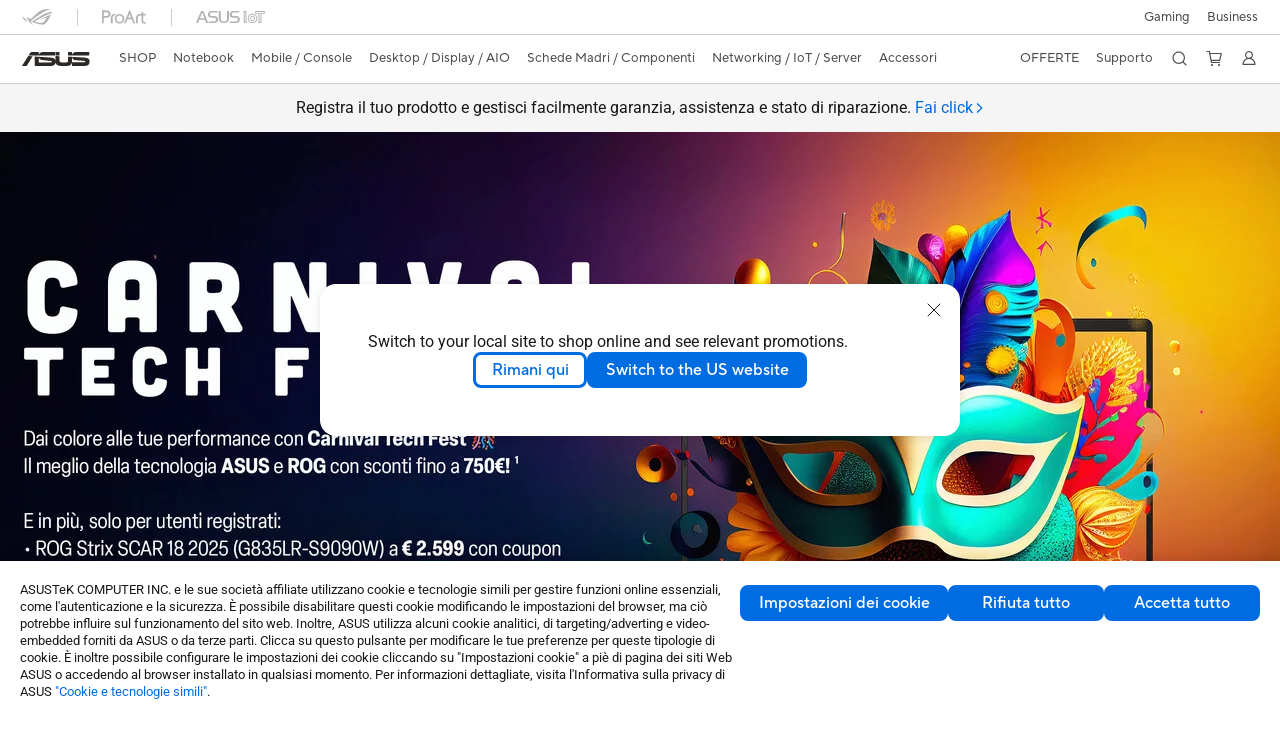

--- FILE ---
content_type: text/html; charset=utf-8
request_url: https://www.asus.com/it/
body_size: 59696
content:
<!doctype html>
<html data-n-head-ssr dir="ltr" lang="it-it" data-n-head="%7B%22dir%22:%7B%22ssr%22:%22ltr%22%7D,%22lang%22:%7B%22ssr%22:%22it-it%22%7D%7D">
  <head >
    <title>ASUS Italia</title><meta data-n-head="ssr" charset="utf-8"><meta data-n-head="ssr" name="viewport" content="width=device-width, initial-scale=1, maximum-scale=5.0"><meta data-n-head="ssr" data-hid="description" name="description" content="ASUS è un&#x27;azienda leader nell&#x27;innovazione e nell&#x27;impegno per la qualità di prodotti come notebook, schede madri, schede grafiche, display, PC Desktop, server, soluzioni wireless, telefoni and dispositivi networking."><meta data-n-head="ssr" data-hid="og:title" property="og:title" content="ASUS Italia"><meta data-n-head="ssr" data-hid="og:type" property="og:type" content="website"><meta data-n-head="ssr" data-hid="og:site_name" property="og:site_name" content="ASUS Italia"><meta data-n-head="ssr" data-hid="og:description" property="og:description" content="ASUS è un&#x27;azienda leader nell&#x27;innovazione e nell&#x27;impegno per la qualità di prodotti come notebook, schede madri, schede grafiche, display, PC Desktop, server, soluzioni wireless, telefoni and dispositivi networking."><meta data-n-head="ssr" data-hid="og:url" property="og:url" content="https://www.asus.com/it"><meta data-n-head="ssr" data-hid="og:image" property="og:image" content="https://dlcdnimgs.asus.com/websites/global/Sno/79183.jpg"><meta data-n-head="ssr" data-hid="twitter:title" property="twitter:title" content="ASUS Italia"><meta data-n-head="ssr" data-hid="twitter:site" property="twitter:site" content="@ASUS"><meta data-n-head="ssr" data-hid="twitter:description" property="twitter:description" content="ASUS è un&#x27;azienda leader nell&#x27;innovazione e nell&#x27;impegno per la qualità di prodotti come notebook, schede madri, schede grafiche, display, PC Desktop, server, soluzioni wireless, telefoni and dispositivi networking."><meta data-n-head="ssr" data-hid="twitter:card" property="twitter:card" content="summary_large_image"><meta data-n-head="ssr" data-hid="twitter:image" property="twitter:image" content=""><link data-n-head="ssr" rel="icon" type="image/x-icon" href="/new_asus_ico_256x256.png"><link data-n-head="ssr" rel="alternate" hreflang="ar-AE" href="https://www.asus.com/me-ar/"><link data-n-head="ssr" rel="alternate" hreflang="ar-EG" href="https://www.asus.com/eg/"><link data-n-head="ssr" rel="alternate" hreflang="ar-SA" href="https://www.asus.com/sa-ar/"><link data-n-head="ssr" rel="alternate" hreflang="bg-BG" href="https://www.asus.com/bg/"><link data-n-head="ssr" rel="alternate" hreflang="cs-CZ" href="https://www.asus.com/cz/"><link data-n-head="ssr" rel="alternate" hreflang="da-DK" href="https://www.asus.com/dk/"><link data-n-head="ssr" rel="alternate" hreflang="de-CH" href="https://www.asus.com/ch-de/"><link data-n-head="ssr" rel="alternate" hreflang="de-DE" href="https://www.asus.com/de/"><link data-n-head="ssr" rel="alternate" hreflang="el-GR" href="https://www.asus.com/gr/"><link data-n-head="ssr" rel="alternate" hreflang="en" href="https://www.asus.com/"><link data-n-head="ssr" rel="alternate" hreflang="en-AE" href="https://www.asus.com/me-en/"><link data-n-head="ssr" rel="alternate" hreflang="en-AU" href="https://www.asus.com/au/"><link data-n-head="ssr" rel="alternate" hreflang="en-BD" href="https://www.asus.com/bd/"><link data-n-head="ssr" rel="alternate" hreflang="en-BN" href="https://www.asus.com/bn/"><link data-n-head="ssr" rel="alternate" hreflang="en-CA" href="https://www.asus.com/ca-en/"><link data-n-head="ssr" rel="alternate" hreflang="en-CH" href="https://www.asus.com/ch-en/"><link data-n-head="ssr" rel="alternate" hreflang="en-EE" href="https://www.asus.com/bt/"><link data-n-head="ssr" rel="alternate" hreflang="en-eg" href="https://www.asus.com/eg-en/"><link data-n-head="ssr" rel="alternate" hreflang="en-GB" href="https://www.asus.com/uk/"><link data-n-head="ssr" rel="alternate" hreflang="en-GR" href="https://www.asus.com/gr-en/"><link data-n-head="ssr" rel="alternate" hreflang="en-HK" href="https://www.asus.com/hk-en/"><link data-n-head="ssr" rel="alternate" hreflang="en-IE" href="https://www.asus.com/ie/"><link data-n-head="ssr" rel="alternate" hreflang="en-IN" href="https://www.asus.com/in/"><link data-n-head="ssr" rel="alternate" hreflang="en-LK" href="https://www.asus.com/lk/"><link data-n-head="ssr" rel="alternate" hreflang="en-LT" href="https://www.asus.com/bt/"><link data-n-head="ssr" rel="alternate" hreflang="en-LV" href="https://www.asus.com/bt/"><link data-n-head="ssr" rel="alternate" hreflang="en-MY" href="https://www.asus.com/my/"><link data-n-head="ssr" rel="alternate" hreflang="en-NG" href="https://www.asus.com/wa/"><link data-n-head="ssr" rel="alternate" hreflang="en-NP" href="https://www.asus.com/np/"><link data-n-head="ssr" rel="alternate" hreflang="en-NZ" href="https://www.asus.com/nz/"><link data-n-head="ssr" rel="alternate" hreflang="en-PH" href="https://www.asus.com/ph/"><link data-n-head="ssr" rel="alternate" hreflang="en-PK" href="https://www.asus.com/pk/"><link data-n-head="ssr" rel="alternate" hreflang="en-RS" href="https://www.asus.com/rs-en/"><link data-n-head="ssr" rel="alternate" hreflang="en-SA" href="https://www.asus.com/sa-en/"><link data-n-head="ssr" rel="alternate" hreflang="en-SG" href="https://www.asus.com/sg/"><link data-n-head="ssr" rel="alternate" hreflang="en-US" href="https://www.asus.com/us/"><link data-n-head="ssr" rel="alternate" hreflang="en-ZA" href="https://www.asus.com/za/"><link data-n-head="ssr" rel="alternate" hreflang="es-AR" href="https://www.asus.com/ar/"><link data-n-head="ssr" rel="alternate" hreflang="es-CL" href="https://www.asus.com/cl/"><link data-n-head="ssr" rel="alternate" hreflang="es-CO" href="https://www.asus.com/co/"><link data-n-head="ssr" rel="alternate" hreflang="es-EC" href="https://www.asus.com/ec/"><link data-n-head="ssr" rel="alternate" hreflang="es-ES" href="https://www.asus.com/es/"><link data-n-head="ssr" rel="alternate" hreflang="es-MX" href="https://www.asus.com/mx/"><link data-n-head="ssr" rel="alternate" hreflang="es-PE" href="https://www.asus.com/pe/"><link data-n-head="ssr" rel="alternate" hreflang="es-PY" href="https://www.asus.com/py/"><link data-n-head="ssr" rel="alternate" hreflang="es-UY" href="https://www.asus.com/uy/"><link data-n-head="ssr" rel="alternate" hreflang="fi-FI" href="https://www.asus.com/fi/"><link data-n-head="ssr" rel="alternate" hreflang="fr-BE" href="https://www.asus.com/be-fr/"><link data-n-head="ssr" rel="alternate" hreflang="fr-CA" href="https://www.asus.com/ca-fr/"><link data-n-head="ssr" rel="alternate" hreflang="fr-CH" href="https://www.asus.com/ch-fr/"><link data-n-head="ssr" rel="alternate" hreflang="fr-FR" href="https://www.asus.com/fr/"><link data-n-head="ssr" rel="alternate" hreflang="he-IL" href="https://www.asus.com/il/"><link data-n-head="ssr" rel="alternate" hreflang="hu-HU" href="https://www.asus.com/hu/"><link data-n-head="ssr" rel="alternate" hreflang="id-ID" href="https://www.asus.com/id/"><link data-n-head="ssr" rel="alternate" hreflang="it-IT" href="https://www.asus.com/it/"><link data-n-head="ssr" rel="alternate" hreflang="ja-JP" href="https://www.asus.com/jp/"><link data-n-head="ssr" rel="alternate" hreflang="km-KH" href="https://www.asus.com/kh/"><link data-n-head="ssr" rel="alternate" hreflang="ko-KR" href="https://www.asus.com/kr/"><link data-n-head="ssr" rel="alternate" hreflang="my-MM" href="https://www.asus.com/mm/"><link data-n-head="ssr" rel="alternate" hreflang="nl-BE" href="https://www.asus.com/be-nl/"><link data-n-head="ssr" rel="alternate" hreflang="nl-NL" href="https://www.asus.com/nl/"><link data-n-head="ssr" rel="alternate" hreflang="no-NO" href="https://www.asus.com/no/"><link data-n-head="ssr" rel="alternate" hreflang="pl-PL" href="https://www.asus.com/pl/"><link data-n-head="ssr" rel="alternate" hreflang="pt-BR" href="https://www.asus.com/br/"><link data-n-head="ssr" rel="alternate" hreflang="pt-PT" href="https://www.asus.com/pt/"><link data-n-head="ssr" rel="alternate" hreflang="ro-RO" href="https://www.asus.com/ro/"><link data-n-head="ssr" rel="alternate" hreflang="ru-RU" href="https://www.asus.com/ru/"><link data-n-head="ssr" rel="alternate" hreflang="sk-SK" href="https://www.asus.com/sk/"><link data-n-head="ssr" rel="alternate" hreflang="sl-si" href="https://www.asus.com/si/"><link data-n-head="ssr" rel="alternate" hreflang="sr-RS" href="https://www.asus.com/rs/"><link data-n-head="ssr" rel="alternate" hreflang="sv-SE" href="https://www.asus.com/se/"><link data-n-head="ssr" rel="alternate" hreflang="th-TH" href="https://www.asus.com/th/"><link data-n-head="ssr" rel="alternate" hreflang="tr-TR" href="https://www.asus.com/tr/"><link data-n-head="ssr" rel="alternate" hreflang="uk-UA" href="https://www.asus.com/ua-ua/"><link data-n-head="ssr" rel="alternate" hreflang="vi-VN" href="https://www.asus.com/vn/"><link data-n-head="ssr" rel="alternate" hreflang="zh-CN" href="https://www.asus.com.cn/"><link data-n-head="ssr" rel="alternate" hreflang="zh-HK" href="https://www.asus.com/hk/"><link data-n-head="ssr" rel="alternate" hreflang="zh-TW" href="https://www.asus.com/tw/"><link data-n-head="ssr" rel="canonical" href="https://www.asus.com/it/"><script data-n-head="ssr" src="" async></script><script data-n-head="ssr" src="" async></script><script data-n-head="ssr" type="text/javascript">(function (w, d, s, l, i) {
          w[l] = w[l] || [];
          w[l].push({'gtm.start': new Date().getTime(), event: 'gtm.js' });
          var f = d.getElementsByTagName(s)[0],
          j = d.createElement(s),
          dl = l != "dataLayer" ? "&l=" + l : "";
          j.defer = true;
          j.src = "https://www.googletagmanager.com/gtm.js?id=" + i + dl;
          f.parentNode.insertBefore(j, f);
          })(window, document, "script", "dataLayer", "GTM-NJRLM8");
          </script><script data-n-head="ssr" type="text/javascript" src="/nuxtStatic/js/jquery.min.js"></script><script data-n-head="ssr" type="text/javascript">window.AsusAPIConfig = {"system":"asus","websitePath":"it","theme":"asus","campaignId":"9f66f36a-32c8-454b-b4fb-b3c9b35f04b1","showHeaderPopUp":true}; </script><script data-n-head="ssr" type="text/javascript" src="https://dlcdnimgs.asus.com/vendor/subscribe-form/js/subscribeform.min.js"></script><script data-n-head="ssr" type="text/javascript" src="https://dlcdnimgs.asus.com/vendor/public/fonts/js/roboto.js" async></script><script data-n-head="ssr" data-hid="nuxt-jsonld-10554071" type="application/ld+json">
[
  {
    "@context": "http://schema.org",
    "@type": "Corporation",
    "name": "ASUS",
    "description": "ASUS è un'azienda leader nell'innovazione e nell'impegno per la qualità di prodotti come notebook, schede madri, schede grafiche, display, PC Desktop, server, soluzioni wireless, telefoni and dispositivi networking.",
    "logo": "https://www.asus.com/media/img/2017/images/n-logo-asus.svg",
    "url": "https://www.asus.com/it/",
    "brand": {
      "@type": "Brand",
      "name": "ASUS"
    }
  },
  {
    "@context": "http://schema.org",
    "@type": "WebSite",
    "url": "https://www.asus.com/it/",
    "potentialAction": {
      "@type": "SearchAction",
      "target": "https://www.asus.com/it/searchresult?searchKey={search_term_string}",
      "query-input": "required name=search_term_string"
    }
  }
]
</script><link rel="stylesheet" href="/_nuxt/d03fa0202.css"><link rel="stylesheet" href="/_nuxt/481560202.css"><link rel="stylesheet" href="/_nuxt/e37300202.css"><link rel="stylesheet" href="/_nuxt/f74450202.css"><link rel="stylesheet" href="/_nuxt/009cb0202.css"><link rel="stylesheet" href="/_nuxt/379390202.css"><link rel="stylesheet" href="/_nuxt/1b24a0202.css"><link rel="stylesheet" href="/_nuxt/88c6d0202.css"><link rel="stylesheet" href="/_nuxt/13b330202.css"><link rel="stylesheet" href="/_nuxt/35b240202.css"><link rel="stylesheet" href="/_nuxt/4602a0202.css"><link rel="stylesheet" href="/_nuxt/fc0cf0202.css"><link rel="stylesheet" href="/_nuxt/b3af20202.css">
  </head>
  <body >
    <div data-server-rendered="true" id="__nuxt"><!----><div id="__layout"><div id="_defaultWrapper"><noscript><iframe src="//www.googletagmanager.com/ns.html?id=GTM-NJRLM8" height="0" width="0" style="display:none;visibility:hidden"></iframe></noscript> <div role="navigation" id="OfficialHeaderWrapper" lang="it-it" class="headerExternal asusOfficialHeader Header__headerWrapper__2E1QH" style="--space-width:0px;"><div id="wrapperDesktop" class="Header__wrapperDesktop__h6Pb2 Header__themeWhite__1yGlc"><div class="Header__accessibilitTool__21iRj"><button tabindex="0" aria-label="Passa al contenuto" class="Header__skipToContent__2ar4U">
        Passa al contenuto
      </button> <a tabindex="0" href="https://www.asus.com/it/content/Accessibility-Policy/" class="Header__accessibilityHelp__3yDRu">
        Aiuto accessibilità
      </a></div> <div id="headerLayerOne" class="Header__headerLayerOne__xBqqu"><div class="Header__headerLayerOneContainer__2nUEJ Header__themeWhite__1yGlc"><div class="Header__topLeftMenu__iiqYG Header__themeWhite__1yGlc"><div class="Header__imageContainer__2KPMI Header__themeWhite__1yGlc Header__firstItem__3aTuO"><a href="https://rog.asus.com/it/" target="_blank" rel="noreferrer noopener" class="Header__logo__22hjG"><img src="https://www.asus.com/media/Odin/images/header/ROG_normal.svg" alt="ROG" class="Header__defaultImage__1kdR0"> <img src="https://www.asus.com/media/Odin/images/header/ROG_hover.svg" alt="ROG" class="Header__hoverImage__1OOKy"></a></div><div class="Header__imageContainer__2KPMI Header__themeWhite__1yGlc"><a href="https://www.asus.com/it/ProArt/" target="_Self" rel="" class="Header__logo__22hjG"><img src="https://www.asus.com/media/Odin/images/header/ProArt_normal.svg" alt="Content Creators" class="Header__defaultImage__1kdR0"> <img src="https://www.asus.com/media/Odin/images/header/ProArt_hover.svg" alt="Content Creators" class="Header__hoverImage__1OOKy"></a></div><div class="Header__imageContainer__2KPMI Header__themeWhite__1yGlc"><a href="https://iot.asus.com/" target="_blank" rel="noreferrer noopener" class="Header__logo__22hjG"><img src="https://www.asus.com/media/Odin/images/header/IoT_normal.svg" alt="AIoT" class="Header__defaultImage__1kdR0"> <img src="https://www.asus.com/media/Odin/images/header/IoT_hover.svg" alt="AIoT" class="Header__hoverImage__1OOKy"></a></div></div> <div class="Header__topRightMenu__2ix8W Header__themeWhite__1yGlc"><div tabindex="0" role="button" aria-haspopup="true" aria-expanded="false" class="Header__themeWhite__1yGlc Header__topRightMenuItem__1W7va"><div><span class="Header__textContainer__1zgYq">
                  Gaming
                </span> <!----></div></div><div class="Header__themeWhite__1yGlc Header__topRightMenuItem__1W7va"><div><a href="https://www.asus.com/it/business/" target="_Self" rel="" class="Header__textContainer__1zgYq">
                  Business
                </a></div></div></div></div></div> <div class="Header__headerBar__1csGL Header__themeWhite__1yGlc"><div tabindex="0" role="button" aria-label="menu open button" class="Header__menuOpenBtn__1uNJE Header__themeWhite__1yGlc"></div> <div class="Header__asusLogoContainer__18Tvl"><div role="link" tabindex="0" aria-label="ASUS Official Site Homepage" class="Header__asusLogo__3kBbE Header__themeWhite__1yGlc"></div></div> <div class="Header__searchAndCart__3PK6X"><div aria-label="Search" role="button" tabindex="0" class="Header__item__zmemY Header__search__2Wbxu Header__themeWhite__1yGlc"></div> <div class="Header__item__zmemY Header__cart__3QTk- Header__themeWhite__1yGlc"><div tabindex="0" aria-label="Cart, 0 item(s)" role="button" class="headerCartIcon Header__miniCartIcon__2vSJF Header__themeWhite__1yGlc"></div> <!----> <div role="dialog" aria-modal="true" id="memberFeaturefloatMobile" class="miniCart HeaderMiniCart__memberFeaturefloat__3dsKZ HeaderMiniCart__miniCartEmpty__gVZoG" style="display:none;"><div class="miniCartTab HeaderMiniCart__memberFeaturefloatBox__RvlMT HeaderMiniCart__miniCartEmpty__gVZoG"><div class="HeaderMiniCart__CarNoItem__26BKj">Non ci sono articoli nel carrello.</div> <a href="https://www.asus.com/it/store/" aria-label="Shop on ASUS store" class="HeaderMiniCart__CarNoItemUrl__3jQKL">
      Shop on ASUS store
    </a></div> <!----> <div class="HeaderMiniCart__closeCartMenu__chGTj"><div tabindex="0" role="button" aria-label="close mini cart menu" class="canTabFocus HeaderMiniCart__touchRange__3y3we"></div> <svg width="16" height="16" viewBox="0 0 16 16" fill="none" xmlns="http://www.w3.org/2000/svg" svg-inline role="presentation" focusable="false" tabindex="-1" class="svg-icon"><path d="M14 2L2 14M2 2l12 12" stroke="#666" stroke-linecap="round"></path></svg></div></div></div></div></div> <div class="HeaderSearchDropDownMenu__wrapperSearchDropDownMenu__31mT8"><div class="HeaderSearchDropDownMenu__headerSearchDropDownMenu__TfL4d"><div class="HeaderSearchDropDownMenu__innerWeaper__1jtC7" style="display:none;"><div class="HeaderSearchDropDownMenu__searchInputContainerBox__3Baaj"><div class="HeaderSearchDropDownMenu__searchInputContainer__2NlT1"><!----> <input type="text" maxlength="250" role="combobox" aria-label="Cerca su ASUS.com" aria-autocomplete="list" aria-owns="Quick links suggestion" aria-expanded="false" placeholder="Cerca su ASUS.com" value="" class="HeaderSearchDropDownMenu__searchInput__2r0So HeaderSearchDropDownMenu__noKeyWord__1MjlB"> <div tabindex="0" role="button" aria-label="Clear search term" class="HeaderSearchDropDownMenu__closeSearchIcon__31ILF" style="display:none;"><svg width="24" height="24" viewBox="0 0 24 24" fill="none" xmlns="http://www.w3.org/2000/svg" svg-inline role="presentation" focusable="false" tabindex="-1"><path d="M18 6L6 18M6 6l12 12" stroke="#181818" stroke-linecap="round"></path></svg></div></div> <!----></div> <!----></div> <div class="HeaderSearchDropDownMenu__overlayer__3nIPD"></div></div></div> <div class="Header__windowMask__39j-5"></div> <div class="Header__headerLayerTwo__115Eu"><div class="Header__headerLayerTwoContainer__2nAz4"><div class="Header__asusLogoContainer__18Tvl"><div role="link" tabindex="0" aria-label="ASUS Official Site Homepage" class="Header__asusLogo__3kBbE Header__themeWhite__1yGlc"></div></div> <div class="Header__spaceForAsusLogo__1k1A-"></div> <div class="Header__sideMenuClose__CrXWr"><div tabindex="-1" aria-label="menu close button" aria-hidden="true" class="Header__closeBtn__2npQc Header__themeWhite__1yGlc"></div></div> <div class="Header__navContainer__beKIL"><nav aria-label="Navigation" class="mainNavigationList Header__mainNavigationList__2LD5y"><div id="storeMenu" class="mainNavigationItem Header__mainNavigationItem__26BOR Header__storeMenuItem__3xWUL Header__themeWhite__1yGlc"><span><a href="https://www.asus.com/it/store/" target="_Self" rel="" aria-label="ASUS Store">
                    SHOP
                  </a></span></div> <div id="spaceStoreMenu" class="Header__spaceForMenuItem__14d_b"></div> <!----> <!----> <div tabindex="0" role="button" aria-haspopup="menu" aria-expanded="false" class="mainNavigationItem Header__mainNavigationItem__26BOR Header__themeWhite__1yGlc"><span>
                  Notebook
                </span> <span class="Header__toggleBtn__22kb_ Header__openBtn__3InIG"></span></div> <div class="Header__spaceForMenuItem__14d_b"></div> <!----><div tabindex="0" role="button" aria-haspopup="menu" aria-expanded="false" class="mainNavigationItem Header__mainNavigationItem__26BOR Header__themeWhite__1yGlc"><span>
                  Mobile / Console
                </span> <span class="Header__toggleBtn__22kb_ Header__openBtn__3InIG"></span></div> <div class="Header__spaceForMenuItem__14d_b"></div> <!----><div tabindex="0" role="button" aria-haspopup="menu" aria-expanded="false" class="mainNavigationItem Header__mainNavigationItem__26BOR Header__themeWhite__1yGlc"><span>
                  Desktop / Display / AIO
                </span> <span class="Header__toggleBtn__22kb_ Header__openBtn__3InIG"></span></div> <div class="Header__spaceForMenuItem__14d_b"></div> <!----><div tabindex="0" role="button" aria-haspopup="menu" aria-expanded="false" class="mainNavigationItem Header__mainNavigationItem__26BOR Header__themeWhite__1yGlc"><span>
                  Schede Madri / Componenti
                </span> <span class="Header__toggleBtn__22kb_ Header__openBtn__3InIG"></span></div> <div class="Header__spaceForMenuItem__14d_b"></div> <!----><div tabindex="0" role="button" aria-haspopup="menu" aria-expanded="false" class="mainNavigationItem Header__mainNavigationItem__26BOR Header__themeWhite__1yGlc"><span>
                  Networking / IoT / Server
                </span> <span class="Header__toggleBtn__22kb_ Header__openBtn__3InIG"></span></div> <div class="Header__spaceForMenuItem__14d_b"></div> <!----><div tabindex="0" role="button" aria-haspopup="menu" aria-expanded="false" class="mainNavigationItem Header__mainNavigationItem__26BOR Header__themeWhite__1yGlc"><span>
                  Accessori
                </span> <span class="Header__toggleBtn__22kb_ Header__openBtn__3InIG"></span></div> <div class="Header__spaceForMenuItem__14d_b"></div> <!----> <div class="Header__sideMenuContentSection__2UXUJ"><div class="Header__item__zmemY"><div tabindex="0" aria-expanded="false" class="Header__levelOneList__1pHn3">
                      OFFERTE
                      <span class="Header__toggleBtn__22kb_ Header__openBtn__3InIG Header__show__14ec2"></span> <span class="Header__toggleBtn__22kb_ Header__collapseBtn__-yBN9"></span></div> <div class="Header__levelTwoListBox__1rdVc" style="display:none;"><a href="https://www.asus.com/it/deals/W3ASUS/" tabindex="-1" target="_Self" rel="" class="Header__levelTwoList__oZVZ2">
                      CARNIVAL TECH FEST
                    </a><a href="https://www.asus.com/it/deals/Selected-for-Students/" tabindex="-1" target="_Self" rel="" class="Header__levelTwoList__oZVZ2">
                      Selezione Offerte Studenti &amp; Insegnanti
                    </a><a href="https://www.asus.com/it/deals/all-deals/" tabindex="-1" target="_Self" rel="" class="Header__levelTwoList__oZVZ2">
                      Tutte le Offerte
                    </a></div></div><div class="Header__item__zmemY"><div tabindex="0" aria-expanded="false" class="Header__levelOneList__1pHn3">
                      Supporto
                      <span class="Header__toggleBtn__22kb_ Header__openBtn__3InIG Header__show__14ec2"></span> <span class="Header__toggleBtn__22kb_ Header__collapseBtn__-yBN9"></span></div> <div class="Header__levelTwoListBox__1rdVc" style="display:none;"><a href="https://www.asus.com/it/support/" tabindex="-1" target="_Blank" rel="noreferrer noopener" class="Header__levelTwoList__oZVZ2">
                      Servizio di assistenza
                    </a><a href="https://account.asus.com/it/myproducts.aspx?lang=it-it" tabindex="-1" target="_Self" rel="" class="Header__levelTwoList__oZVZ2">
                      Registrazione Prodotto
                    </a><a href="https://www.asus.com/it/support/download-center/" tabindex="-1" target="_Self" rel="" class="Header__levelTwoList__oZVZ2">
                      Centro di download
                    </a><a href="https://www.asus.com/it/content/3-year-warranty/" tabindex="-1" target="_Self" rel="" class="Header__levelTwoList__oZVZ2">
                      3 anni di Garanzia Internazionale
                    </a><a href="https://www.asus.com/it/support/premium_care/" tabindex="-1" target="_Blank" rel="noreferrer noopener" class="Header__levelTwoList__oZVZ2">
                      ASUS Premium Care
                    </a><a href="https://www.asus.com/it/support/Repair-Status-Inquiry/?cname=Italy" tabindex="-1" target="_Self" rel="" class="Header__levelTwoList__oZVZ2">
                      Controllo stato riparazione
                    </a><a href="https://www.asus.com/it/support/MyASUS-deeplink/" tabindex="-1" target="_Self" rel="" class="Header__levelTwoList__oZVZ2">
                      MyASUS
                    </a><a href="https://www.asus.com/it/accessory-finder/" tabindex="-1" target="_Self" rel="" class="Header__levelTwoList__oZVZ2">
                      Accessory Finder
                    </a><a href="" tabindex="-1" target="_Blank" rel="noreferrer noopener" class="Header__levelTwoList__oZVZ2">
                      Trova un negozio
                    </a></div></div> <div class="Header__item__zmemY"><div tabindex="0" role="button" aria-label="Member Account" aria-expanded="false" class="Header__levelOneList__1pHn3 Header__member__1MdQw Header__themeWhite__1yGlc">
                  My Account
                  <span class="Header__toggleBtn__22kb_ Header__openBtn__3InIG Header__show__14ec2"></span> <span class="Header__toggleBtn__22kb_ Header__collapseBtn__-yBN9"></span></div> <!----></div></div> <div class="Header__sideMenuContentSection__2UXUJ"><div class="Header__item__zmemY"><div tabindex="0" role="button" aria-expanded="false" class="Header__levelOneList__1pHn3">
                      Gaming
                      <span class="Header__toggleBtn__22kb_ Header__openBtn__3InIG Header__show__14ec2"></span> <span class="Header__toggleBtn__22kb_ Header__collapseBtn__-yBN9"></span></div> <div class="Header__levelTwoListBox__1rdVc" style="display:none;"><a href="https://rog.asus.com/it/" tabindex="-1" target="_Blank" rel="noreferrer noopener" class="Header__levelTwoList__oZVZ2">
                      ROG - Republic of Gamers
                    </a><a href="https://www.asus.com/campaign/tuf-gaming/it/" tabindex="-1" target="_Blank" rel="noreferrer noopener" class="Header__levelTwoList__oZVZ2">
                      TUF Gaming
                    </a><a href="https://www.asus.com/campaign/powered-by-asus/it/" tabindex="-1" target="_Blank" rel="noreferrer noopener" class="Header__levelTwoList__oZVZ2">
                      PBA - Powered by ASUS
                    </a></div></div><div class="Header__item__zmemY"><div tabindex="0" role="button" aria-expanded="false" class="Header__levelOneList__1pHn3"><a href="https://www.asus.com/it/business/" target="_Self" rel="">
                        Business
                      </a></div> <div class="Header__levelTwoListBox__1rdVc" style="display:none;"></div></div> <div class="Header__item__zmemY"><a href="https://rog.asus.com/it/" target="_Blank" rel="noreferrer noopener"><div class="Header__levelOneList__1pHn3"><img src="https://www.asus.com/media/Odin/images/header/ROG_hover.svg" alt="ROG" class="Header__defaultImage__1kdR0"></div></a></div><div class="Header__item__zmemY"><a href="https://www.asus.com/it/ProArt/" target="_Self" rel=""><div class="Header__levelOneList__1pHn3"><img src="https://www.asus.com/media/Odin/images/header/ProArt_hover.svg" alt="Content Creators" class="Header__defaultImage__1kdR0"></div></a></div><div class="Header__item__zmemY"><a href="https://iot.asus.com/" target="" rel=""><div class="Header__levelOneList__1pHn3"><img src="https://www.asus.com/media/Odin/images/header/IoT_hover.svg" alt="AIoT" class="Header__defaultImage__1kdR0"></div></a></div></div> <div class="Header__sideMenuMobileSpace__WoCC_"></div></nav> <div class="Header__subNavigationList__1Wmem"><div tabindex="0" role="button" aria-haspopup="true" aria-expanded="false" class="Header__secondRightMenuItem__nevQN Header__themeWhite__1yGlc Header__hasBottomLine__2D8OJ"><div class="Header__inlineFlex__1Jk6H"><span>
                      OFFERTE
                    </span> <!----></div></div> <div class="Header__spaceForMenuItem__14d_b"></div><div tabindex="0" role="button" aria-haspopup="true" aria-expanded="false" class="Header__secondRightMenuItem__nevQN Header__themeWhite__1yGlc Header__hasBottomLine__2D8OJ"><div class="Header__inlineFlex__1Jk6H"><span>
                      Supporto
                    </span> <!----></div></div> <div class="Header__spaceForMenuItem__14d_b"></div> <div tabindex="0" aria-label="Search" role="button" aria-expanded="false" class="headerIcon Header__searchAndMemberFeatureItem__OxZtB Header__search__2Wbxu Header__themeWhite__1yGlc"></div> <div class="Header__spaceForMenuItem__14d_b"></div> <div tabindex="0" aria-label="Cart, 0 item(s)" role="button" aria-expanded="false" class="headerCartIcon Header__searchAndMemberFeatureItem__OxZtB Header__cart__3QTk- Header__themeWhite__1yGlc"><div class="Header__miniCartIcon__2vSJF Header__themeWhite__1yGlc"></div> <!----> <div role="dialog" aria-modal="true" id="memberFeaturefloat" class="miniCart HeaderMiniCart__memberFeaturefloat__3dsKZ HeaderMiniCart__miniCartEmpty__gVZoG" style="display:none;"><div class="miniCartTab HeaderMiniCart__memberFeaturefloatBox__RvlMT HeaderMiniCart__miniCartEmpty__gVZoG"><div class="HeaderMiniCart__CarNoItem__26BKj">Non ci sono articoli nel carrello.</div> <a href="https://www.asus.com/it/store/" aria-label="Shop on ASUS store" class="HeaderMiniCart__CarNoItemUrl__3jQKL">
      Shop on ASUS store
    </a></div> <!----> <div class="HeaderMiniCart__closeCartMenu__chGTj"><div tabindex="0" role="button" aria-label="close mini cart menu" class="canTabFocus HeaderMiniCart__touchRange__3y3we"></div> <svg width="16" height="16" viewBox="0 0 16 16" fill="none" xmlns="http://www.w3.org/2000/svg" svg-inline role="presentation" focusable="false" tabindex="-1" class="svg-icon"><path d="M14 2L2 14M2 2l12 12" stroke="#666" stroke-linecap="round"></path></svg></div></div></div> <div class="Header__spaceForMenuItem__14d_b"></div> <div tabindex="0" aria-label="Member Account" role="button" aria-expanded="false" class="headerIcon Header__searchAndMemberFeatureItem__OxZtB Header__member__1MdQw Header__themeWhite__1yGlc"><!----></div></div></div></div></div> <div></div></div> <!----></div> <div role="main"><div tabindex="0" id="skipContentFocus"><div headerMargin="1" class="PromotionBanner__wrapper__boR2j"><div class="PromotionBanner__sliderSection__3ZS_w PromotionBanner__animated__e8lKX"><div role="tablist" class="swiper-wrapper PromotionBanner__swiperWrapper__3Zvm4"><div data-index="0" role="none" class="swiper-slide PromotionBanner__swiperSlide__2X56Y"><div class="PromotionBanner__swiperContainer__2irjI"><!----> <div class="PromotionBanner__text__1HGpW swiper-slide-content">
            Registra il tuo prodotto e gestisci facilmente garanzia, assistenza e stato di riparazione.
            <a href="https://account.asus.com/registerform.aspx" target="_self" rel="" tabindex="0" data-theme="Blue" role="tab" class="link normal enableArrow TextLink__normal__1TTQw TextLink__enableArrow__30-YZ TextLink__link__2Xbkj"><!----> <span class="LinkText TextLink__LinkText__3SIPQ">
              Fai click
            </span> <svg xmlns="http://www.w3.org/2000/svg" width="12" height="12" fill="none" viewBox="0 0 9 9" svg-inline="" aria-hidden="true" role="presentation" focusable="false" tabindex="-1" class="arrowRightSVG"><path stroke="#006ce1" stroke-linecap="round" stroke-linejoin="round" stroke-miterlimit="10" d="M3.375 1.406L6.581 4.5 3.375 7.594"></path></svg></a></div></div></div></div> <!----></div></div> <div id="heroBanner" tabindex="0" class="heroBanner HeroBanner__imageCarousel__36Rvp HeroBanner__imageCarouselHeroBanner__3ELYr HeroBanner__headerMargin__30p2_ HeroBanner__promotionBannerMargin__3swBt"><div class="HeroBanner__inner__1Ym3L HeroBanner__firstTiming__2nUpz" style="transform:translateX(0%);width:600%;"><div class="HeroBanner__item__3nU6C"><a href="https://www.asus.com/it/deals/W3ASUS/" rel="" aria-label="Learn more Carnival Tech Fest" tabindex="0" aria-hidden="false"><picture><source type="image/webp" media="(min-width: 1280px)" srcset="/WebsitesBanner/IT/banners/obyo1xyapmdlkr0r/obyo1xyapmdlkr0r-0_0_desktop_0_1X.jpg?webp  1x, /WebsitesBanner/IT/banners/obyo1xyapmdlkr0r/obyo1xyapmdlkr0r-0_0_desktop_0_2X.jpg?webp 2x"> <source media="(min-width: 1280px)" srcset="/WebsitesBanner/IT/banners/obyo1xyapmdlkr0r/obyo1xyapmdlkr0r-0_0_desktop_0_1X.jpg 1x, /WebsitesBanner/IT/banners/obyo1xyapmdlkr0r/obyo1xyapmdlkr0r-0_0_desktop_0_2X.jpg 2x"> <source type="image/webp" media="(min-width: 731px) and (max-width:1279px)" srcset="/WebsitesBanner/IT/banners/obyo1xyapmdlkr0r/obyo1xyapmdlkr0r-0_0_tablet_0_1X.jpg?webp 1x, /WebsitesBanner/IT/banners/obyo1xyapmdlkr0r/obyo1xyapmdlkr0r-0_0_tablet_0_2X.jpg?webp 2x"> <source media="(min-width: 731px) and (max-width:1279px)" srcset="/WebsitesBanner/IT/banners/obyo1xyapmdlkr0r/obyo1xyapmdlkr0r-0_0_tablet_0_1X.jpg 1x, /WebsitesBanner/IT/banners/obyo1xyapmdlkr0r/obyo1xyapmdlkr0r-0_0_tablet_0_2X.jpg 2x"> <source type="image/webp" media="(max-width: 730px)" srcset="/WebsitesBanner/IT/banners/obyo1xyapmdlkr0r/obyo1xyapmdlkr0r-0_0_mobile_0_1X.jpg?webp 1x, /WebsitesBanner/IT/banners/obyo1xyapmdlkr0r/obyo1xyapmdlkr0r-0_0_mobile_0_2X.jpg?webp 2x"> <source media="(max-width: 730px)" srcset="/WebsitesBanner/IT/banners/obyo1xyapmdlkr0r/obyo1xyapmdlkr0r-0_0_mobile_0_1X.jpg 1x, /WebsitesBanner/IT/banners/obyo1xyapmdlkr0r/obyo1xyapmdlkr0r-0_0_mobile_0_2X.jpg 2x"> <img src="/WebsitesBanner/IT/banners/obyo1xyapmdlkr0r/obyo1xyapmdlkr0r-0_0_desktop_0_1X.jpg" alt="L'immagine trasmette un senso di celebrazione e festività, principalmente grazie al design colorato e ornato della maschera sullo schermo del laptop. L'uso di colori vivaci ed elementi festosi evoca sentimenti di gioia ed eccitazione. L'immagine è una pubblicità per una promozione chiamata" class="HeroBanner__itemBackgroudImage__2lBz_"></picture></a> <div class="HeroBanner__bannerInfo__djQPV HeroBanner__BannerItemTop__19Bty"><!----> <!----> <!----> <div class="HeroBanner__infoBtn__FQazy"><!----> <!----></div></div> <div><!----></div> <!----></div><div class="HeroBanner__item__3nU6C"><a href="https://www.asus.com/microsite/motherboard/amd-am5-ryzen-9000-x3d-x870e-x870-b850-b840/?utm_source=official-site&amp;utm_medium=asus-x870e-series-banner" target="_self" rel="" aria-label="Learn more ASUS New X870E/X870 B850 Series" tabindex="-1" aria-hidden="true"><picture><source type="image/webp" media="(min-width: 1280px)" srcset="/WebsitesBanner/IT/banners/7tvnfghqydyfgygf/7tvnfghqydyfgygf-0_0_desktop_0_1X.jpg?webp  1x, /WebsitesBanner/IT/banners/7tvnfghqydyfgygf/7tvnfghqydyfgygf-0_0_desktop_0_2X.jpg?webp 2x"> <source media="(min-width: 1280px)" srcset="/WebsitesBanner/IT/banners/7tvnfghqydyfgygf/7tvnfghqydyfgygf-0_0_desktop_0_1X.jpg 1x, /WebsitesBanner/IT/banners/7tvnfghqydyfgygf/7tvnfghqydyfgygf-0_0_desktop_0_2X.jpg 2x"> <source type="image/webp" media="(min-width: 731px) and (max-width:1279px)" srcset="/WebsitesBanner/IT/banners/7tvnfghqydyfgygf/7tvnfghqydyfgygf-0_0_tablet_0_1X.jpg?webp 1x, /WebsitesBanner/IT/banners/7tvnfghqydyfgygf/7tvnfghqydyfgygf-0_0_tablet_0_2X.jpg?webp 2x"> <source media="(min-width: 731px) and (max-width:1279px)" srcset="/WebsitesBanner/IT/banners/7tvnfghqydyfgygf/7tvnfghqydyfgygf-0_0_tablet_0_1X.jpg 1x, /WebsitesBanner/IT/banners/7tvnfghqydyfgygf/7tvnfghqydyfgygf-0_0_tablet_0_2X.jpg 2x"> <source type="image/webp" media="(max-width: 730px)" srcset="/WebsitesBanner/IT/banners/7tvnfghqydyfgygf/7tvnfghqydyfgygf-0_0_mobile_0_1X.jpg?webp 1x, /WebsitesBanner/IT/banners/7tvnfghqydyfgygf/7tvnfghqydyfgygf-0_0_mobile_0_2X.jpg?webp 2x"> <source media="(max-width: 730px)" srcset="/WebsitesBanner/IT/banners/7tvnfghqydyfgygf/7tvnfghqydyfgygf-0_0_mobile_0_1X.jpg 1x, /WebsitesBanner/IT/banners/7tvnfghqydyfgygf/7tvnfghqydyfgygf-0_0_mobile_0_2X.jpg 2x"> <img loading="lazy" src="/WebsitesBanner/IT/banners/7tvnfghqydyfgygf/7tvnfghqydyfgygf-0_0_desktop_0_1X.jpg" alt="L'immagine mostra una nuova scheda madre ASUS con chipset AMD X870 bianca ed una nera in sospensione su uno sfondo illuminato" class="HeroBanner__itemBackgroudImage__2lBz_"></picture></a> <div class="HeroBanner__bannerInfo__djQPV HeroBanner__BannerItemBottom__1BdC2"><div tabindex="-1" class="HeroBanner__infoHead__16Zhu"><a href="https://www.asus.com/microsite/motherboard/amd-am5-ryzen-9000-x3d-x870e-x870-b850-b840/?utm_source=official-site&amp;utm_medium=asus-x870e-series-banner" aria-label="ASUS New X870E/X870/B850 Series" style="color:#FFFFFF;"><!----> <span style="font-family:'TTNormsProNormal';font-size:18px;line-height:26px;">ASUS New X870E/X870/B850 Series</span></a></div> <div class="HeroBanner__infoTag__2jbKP"><a href="https://www.asus.com/microsite/motherboard/amd-am5-ryzen-9000-x3d-x870e-x870-b850-b840/?utm_source=official-site&amp;utm_medium=asus-x870e-series-banner" style="color:#FFFFFF;"><!----> <span style="font-family:'TTNormsProMedium';">Performance e precisione assolute</span></a></div> <div class="HeroBanner__infoDesc__EVGSR"><a href="https://www.asus.com/microsite/motherboard/amd-am5-ryzen-9000-x3d-x870e-x870-b850-b840/?utm_source=official-site&amp;utm_medium=asus-x870e-series-banner" style="color:#FFFFFF;"><!----> <span style="font-family: TTNormsProNormal;">Server-Grade PCB, NitroPath DRAM Technology, AEMP．3D VC M.2 Heatsink, PCIe Lane Optimization, 64MB BIOS AIO Q-Connector, PCIe Q-Release Switch,  M.2 Q-Release．AI Cache Boost, ASUS AI Advisor</span></a></div> <div class="HeroBanner__infoBtn__FQazy"><!----> <a href="https://www.asus.com/microsite/motherboard/amd-am5-ryzen-9000-x3d-x870e-x870-b850-b840/?utm_source=official-site&amp;utm_medium=asus-x870e-series-banner" target="_self" rel="" class="GhostButton__normal__MPeDn GhostButton__specificColor__1m_6e GhostButton__link__xTS-3 HeroBanner__ghostButton__1wHb6" style="color:#FFFFFF;"><span class="GhostButton__LinkText__1DiK4">
            Scopri di più
           <svg xmlns="http://www.w3.org/2000/svg" width="12" height="12" fill="none" viewBox="0 0 9 9" svg-inline tabindex role="presentation" focusable="false" class="GhostButton__arrowRightSVG__eqY5j"><path stroke="#006ce1" stroke-linecap="round" stroke-linejoin="round" stroke-miterlimit="10" d="M3.375 1.406L6.581 4.5 3.375 7.594"></path></svg></span></a></div></div> <div><!----></div> <!----></div><div class="HeroBanner__item__3nU6C"><a href="https://www.asus.com/it/content/3-year-warranty/" rel="" aria-label="Learn more 3 anni di Garanzia Internazionale" tabindex="-1" aria-hidden="true"><picture><!----> <source media="(min-width: 1280px)" srcset="/WebsitesBanner/IT/banners/pdulsnlg17ah1myp/pdulsnlg17ah1myp-0_0_desktop_0_1X.jpg 1x, /WebsitesBanner/IT/banners/pdulsnlg17ah1myp/pdulsnlg17ah1myp-0_0_desktop_0_1X.jpg 2x"> <!----> <source media="(min-width: 731px) and (max-width:1279px)" srcset="/WebsitesBanner/IT/banners/pdulsnlg17ah1myp/pdulsnlg17ah1myp-0_0_tablet_0_1X.jpg 1x, /WebsitesBanner/IT/banners/pdulsnlg17ah1myp/pdulsnlg17ah1myp-0_0_tablet_0_1X.jpg 2x"> <!----> <source media="(max-width: 730px)" srcset="/WebsitesBanner/IT/banners/pdulsnlg17ah1myp/pdulsnlg17ah1myp-0_0_mobile_0_1X.jpg 1x, /WebsitesBanner/IT/banners/pdulsnlg17ah1myp/pdulsnlg17ah1myp-0_0_mobile_0_1X.jpg 2x"> <img loading="lazy" src="/WebsitesBanner/IT/banners/pdulsnlg17ah1myp/pdulsnlg17ah1myp-0_0_desktop_0_1X.jpg" alt="In primo piano, c'è una fila di diversi modelli di laptop. Il laptop centrale ha uno schermo che mostra un'immagine colorata e accattivante, il che attira l'attenzione dell'osservatore. Gli altri laptop, disposti a raggiera attorno a quello centrale, hanno schermi che mostrano vari sfondi colorati. Gli oggetti principali sono i laptop. Non ci sono esseri viventi o interazioni tra persone. Il messaggio principale riguarda la promozione di una garanzia internazionale di tre anni sui notebook ASUS e ROG, sottolineata visivamente con un emblema dorato che evidenzia la durata della garanzia." class="HeroBanner__itemBackgroudImage__2lBz_"></picture></a> <div class="HeroBanner__bannerInfo__djQPV HeroBanner__BannerItemTop__19Bty"><!----> <!----> <!----> <div class="HeroBanner__infoBtn__FQazy"><!----> <!----></div></div> <div><!----></div> <!----></div><div class="HeroBanner__item__3nU6C"><a href="https://www.asus.com/it/laptops/for-home/vivobook/asus-vivobook-s16-m3607/" rel="" aria-label="Learn more vivobook-s16-m3607" tabindex="-1" aria-hidden="true"><picture><!----> <source media="(min-width: 1280px)" srcset="/WebsitesBanner/IT/banners/nrqbsbwgsz0h0e4i/nrqbsbwgsz0h0e4i-0_0_desktop_0_1X.jpg 1x, /WebsitesBanner/IT/banners/nrqbsbwgsz0h0e4i/nrqbsbwgsz0h0e4i-0_0_desktop_0_2X.jpg 2x"> <!----> <source media="(min-width: 731px) and (max-width:1279px)" srcset="/WebsitesBanner/IT/banners/nrqbsbwgsz0h0e4i/nrqbsbwgsz0h0e4i-0_0_tablet_0_1X.jpg 1x, /WebsitesBanner/IT/banners/nrqbsbwgsz0h0e4i/nrqbsbwgsz0h0e4i-0_0_tablet_0_2X.jpg 2x"> <!----> <source media="(max-width: 730px)" srcset="/WebsitesBanner/IT/banners/nrqbsbwgsz0h0e4i/nrqbsbwgsz0h0e4i-0_0_mobile_0_1X.jpg 1x, /WebsitesBanner/IT/banners/nrqbsbwgsz0h0e4i/nrqbsbwgsz0h0e4i-0_0_mobile_0_2X.jpg 2x"> <img loading="lazy" src="/WebsitesBanner/IT/banners/nrqbsbwgsz0h0e4i/nrqbsbwgsz0h0e4i-0_0_desktop_0_1X.jpg" alt="L'immagine è una pubblicità promozionale per i laptop ASUS Vivobook S14/S16. Il punto focale è su due laptop posti su una superficie di colore chiaro. Un laptop è aperto, con lo schermo che mostra un'immagine colorata a design geometrico, mentre l'altro è chiuso e posizionato leggermente dietro di esso. Il testo in basso promuove la funzionalità Copilot+ PC, enfatizzando intelligenza, produttività e sicurezza." class="HeroBanner__itemBackgroudImage__2lBz_"></picture></a> <div class="HeroBanner__bannerInfo__djQPV HeroBanner__BannerItemTop__19Bty"><!----> <!----> <!----> <div class="HeroBanner__infoBtn__FQazy"><!----> <!----></div></div> <div><!----></div> <!----></div><div class="HeroBanner__item__3nU6C"><a href="https://www.asus.com/it/networking-iot-servers/desktop-ai-supercomputer/ultra-small-ai-supercomputers/asus-ascent-gx10/" rel="" aria-label="Learn more ASUS Ascent GX10 banner" tabindex="-1" aria-hidden="true"><picture><source type="image/webp" media="(min-width: 1280px)" srcset="/WebsitesBanner/IT/banners/rytebi5tmt8q6cn4/rytebi5tmt8q6cn4-0_0_desktop_0_1X.jpg?webp  1x, /WebsitesBanner/IT/banners/rytebi5tmt8q6cn4/rytebi5tmt8q6cn4-0_0_desktop_0_2X.jpg?webp 2x"> <source media="(min-width: 1280px)" srcset="/WebsitesBanner/IT/banners/rytebi5tmt8q6cn4/rytebi5tmt8q6cn4-0_0_desktop_0_1X.jpg 1x, /WebsitesBanner/IT/banners/rytebi5tmt8q6cn4/rytebi5tmt8q6cn4-0_0_desktop_0_2X.jpg 2x"> <source type="image/webp" media="(min-width: 731px) and (max-width:1279px)" srcset="/WebsitesBanner/IT/banners/rytebi5tmt8q6cn4/rytebi5tmt8q6cn4-0_0_tablet_0_1X.jpg?webp 1x, /WebsitesBanner/IT/banners/rytebi5tmt8q6cn4/rytebi5tmt8q6cn4-0_0_tablet_0_2X.jpg?webp 2x"> <source media="(min-width: 731px) and (max-width:1279px)" srcset="/WebsitesBanner/IT/banners/rytebi5tmt8q6cn4/rytebi5tmt8q6cn4-0_0_tablet_0_1X.jpg 1x, /WebsitesBanner/IT/banners/rytebi5tmt8q6cn4/rytebi5tmt8q6cn4-0_0_tablet_0_2X.jpg 2x"> <source type="image/webp" media="(max-width: 730px)" srcset="/WebsitesBanner/IT/banners/rytebi5tmt8q6cn4/rytebi5tmt8q6cn4-0_0_mobile_0_1X.jpg?webp 1x, /WebsitesBanner/IT/banners/rytebi5tmt8q6cn4/rytebi5tmt8q6cn4-0_0_mobile_0_2X.jpg?webp 2x"> <source media="(max-width: 730px)" srcset="/WebsitesBanner/IT/banners/rytebi5tmt8q6cn4/rytebi5tmt8q6cn4-0_0_mobile_0_1X.jpg 1x, /WebsitesBanner/IT/banners/rytebi5tmt8q6cn4/rytebi5tmt8q6cn4-0_0_mobile_0_2X.jpg 2x"> <img loading="lazy" src="/WebsitesBanner/IT/banners/rytebi5tmt8q6cn4/rytebi5tmt8q6cn4-0_0_desktop_0_1X.jpg" alt="L'immagine mostra un supercomputer compatto GX10 con intelligenza artificiale sulla scrivania, abbinato a un monitor." class="HeroBanner__itemBackgroudImage__2lBz_"></picture></a> <div class="HeroBanner__bannerInfo__djQPV HeroBanner__BannerItemTop__19Bty"><!----> <!----> <!----> <div class="HeroBanner__infoBtn__FQazy"><!----> <!----></div></div> <div><!----></div> <!----></div><div class="HeroBanner__item__3nU6C"><a href="https://www.asus.com/it/proart/displays-home/" rel="" aria-label="Learn more ProArt Displays (2025)" tabindex="-1" aria-hidden="true"><picture><source type="image/webp" media="(min-width: 1280px)" srcset="/WebsitesBanner/IT/banners/bxgtihenhof7ndgo/bxgtihenhof7ndgo-0_0_desktop_0_1X.jpg?webp  1x, /WebsitesBanner/IT/banners/bxgtihenhof7ndgo/bxgtihenhof7ndgo-0_0_desktop_0_2X.jpg?webp 2x"> <source media="(min-width: 1280px)" srcset="/WebsitesBanner/IT/banners/bxgtihenhof7ndgo/bxgtihenhof7ndgo-0_0_desktop_0_1X.jpg 1x, /WebsitesBanner/IT/banners/bxgtihenhof7ndgo/bxgtihenhof7ndgo-0_0_desktop_0_2X.jpg 2x"> <source type="image/webp" media="(min-width: 731px) and (max-width:1279px)" srcset="/WebsitesBanner/IT/banners/bxgtihenhof7ndgo/bxgtihenhof7ndgo-0_0_tablet_0_1X.jpg?webp 1x, /WebsitesBanner/IT/banners/bxgtihenhof7ndgo/bxgtihenhof7ndgo-0_0_tablet_0_2X.jpg?webp 2x"> <source media="(min-width: 731px) and (max-width:1279px)" srcset="/WebsitesBanner/IT/banners/bxgtihenhof7ndgo/bxgtihenhof7ndgo-0_0_tablet_0_1X.jpg 1x, /WebsitesBanner/IT/banners/bxgtihenhof7ndgo/bxgtihenhof7ndgo-0_0_tablet_0_2X.jpg 2x"> <source type="image/webp" media="(max-width: 730px)" srcset="/WebsitesBanner/IT/banners/bxgtihenhof7ndgo/bxgtihenhof7ndgo-0_0_mobile_0_1X.jpg?webp 1x, /WebsitesBanner/IT/banners/bxgtihenhof7ndgo/bxgtihenhof7ndgo-0_0_mobile_0_2X.jpg?webp 2x"> <source media="(max-width: 730px)" srcset="/WebsitesBanner/IT/banners/bxgtihenhof7ndgo/bxgtihenhof7ndgo-0_0_mobile_0_1X.jpg 1x, /WebsitesBanner/IT/banners/bxgtihenhof7ndgo/bxgtihenhof7ndgo-0_0_mobile_0_2X.jpg 2x"> <img loading="lazy" src="/WebsitesBanner/IT/banners/bxgtihenhof7ndgo/bxgtihenhof7ndgo-0_0_desktop_0_1X.jpg" alt="Nell'immagine i principali monitor della linea ASUS ProArt messi su dei piedistalli che fanno da espositore. L'immagine è scura e molto contrastata e monitor professionali sembrano come delle opere d'arte in bella mostra" class="HeroBanner__itemBackgroudImage__2lBz_"></picture></a> <div class="HeroBanner__bannerInfo__djQPV HeroBanner__BannerItemTop__19Bty"><!----> <!----> <!----> <div class="HeroBanner__infoBtn__FQazy"><!----> <!----></div></div> <div><!----></div> <!----></div></div> <div role="tablist" aria-label="banner nav" isPlay="true" class="indicator Indicator__indicator__1nUx- herobanner Indicator__herobanner__Q1B0K HeroBanner__indicator__1Gm1o"><div tabindex="0" role="tab" aria-label="Slide 1" aria-selected="true" class="indicatorArea Indicator__indicatorArea__8eEhs active Indicator__active__3gXhs"><div class="indicatorDiv Indicator__indicatorDiv__WkYXS"><div class="touchRange Indicator__touchRange__foYfm"></div> <!----> <div class="timerBtnDiv Indicator__timerBtnDiv__38Adf"><div class="timerBtn Indicator__timerBtn__1QqEw"></div></div></div></div><div tabindex="0" role="tab" aria-label="Slide 2" aria-selected="false" class="indicatorArea Indicator__indicatorArea__8eEhs"><div class="indicatorDiv Indicator__indicatorDiv__WkYXS"><div class="touchRange Indicator__touchRange__foYfm"></div> <!----> <div class="timerBtnDiv Indicator__timerBtnDiv__38Adf"><div class="timerBtn Indicator__timerBtn__1QqEw"></div></div></div></div><div tabindex="0" role="tab" aria-label="Slide 3" aria-selected="false" class="indicatorArea Indicator__indicatorArea__8eEhs"><div class="indicatorDiv Indicator__indicatorDiv__WkYXS"><div class="touchRange Indicator__touchRange__foYfm"></div> <!----> <div class="timerBtnDiv Indicator__timerBtnDiv__38Adf"><div class="timerBtn Indicator__timerBtn__1QqEw"></div></div></div></div><div tabindex="0" role="tab" aria-label="Slide 4" aria-selected="false" class="indicatorArea Indicator__indicatorArea__8eEhs"><div class="indicatorDiv Indicator__indicatorDiv__WkYXS"><div class="touchRange Indicator__touchRange__foYfm"></div> <!----> <div class="timerBtnDiv Indicator__timerBtnDiv__38Adf"><div class="timerBtn Indicator__timerBtn__1QqEw"></div></div></div></div><div tabindex="0" role="tab" aria-label="Slide 5" aria-selected="false" class="indicatorArea Indicator__indicatorArea__8eEhs"><div class="indicatorDiv Indicator__indicatorDiv__WkYXS"><div class="touchRange Indicator__touchRange__foYfm"></div> <!----> <div class="timerBtnDiv Indicator__timerBtnDiv__38Adf"><div class="timerBtn Indicator__timerBtn__1QqEw"></div></div></div></div><div tabindex="0" role="tab" aria-label="Slide 6" aria-selected="false" class="indicatorArea Indicator__indicatorArea__8eEhs"><div class="indicatorDiv Indicator__indicatorDiv__WkYXS"><div class="touchRange Indicator__touchRange__foYfm"></div> <!----> <div class="timerBtnDiv Indicator__timerBtnDiv__38Adf"><div class="timerBtn Indicator__timerBtn__1QqEw"></div></div></div></div> <div tabindex="0" role="tab" aria-label="Play the carousel" class="slideController Indicator__slideController__37NSM" style="display:;"><svg width="24" height="24" viewBox="0 0 24 24" fill="none" xmlns="http://www.w3.org/2000/svg" svg-inline role="presentation" focusable="false" tabindex="-1"><path d="M18 12l-9 5.196V6.804L18 12z" fill="#505050" fill-opacity=".7"></path></svg></div> <div tabindex="0" role="tab" aria-label="Pause the carousel" class="slideController Indicator__slideController__37NSM" style="display:none;"><svg width="24" height="24" viewBox="0 0 24 24" fill="none" xmlns="http://www.w3.org/2000/svg" svg-inline role="presentation" focusable="false" tabindex="-1"><rect x="13.5" y="7" width="2.5" height="10" rx="1.25" fill="#505050" fill-opacity=".7"></rect><rect x="8" y="7" width="2.5" height="10" rx="1.25" fill="#505050" fill-opacity=".7"></rect></svg></div> <!----></div> <!----> <!----> <!----> <!----></div> <div id="heroBanner" tabindex="0" class="heroBanner HeroBanner__imageCarousel__36Rvp HeroBanner__imageCarouselHeroBanner__3ELYr HeroBanner__subHerobanner__2T1BQ"><div class="HeroBanner__inner__1Ym3L HeroBanner__firstTiming__2nUpz" style="transform:translateX(0%);width:100%;"><div class="HeroBanner__item__3nU6C"><a href="https://www.asus.com/it/deals/New-Product-Launch/" target="_self" rel="" aria-label="Learn more NPL CES 2026" tabindex="0" aria-hidden="false"><picture><source type="image/webp" media="(min-width: 1280px)" srcset="/WebsitesBanner/IT/banners/onrd8eghkvk8hora/onrd8eghkvk8hora-0_0_desktop_0_1X.jpg?webp  1x, /WebsitesBanner/IT/banners/onrd8eghkvk8hora/onrd8eghkvk8hora-0_0_desktop_0_2X.jpg?webp 2x"> <source media="(min-width: 1280px)" srcset="/WebsitesBanner/IT/banners/onrd8eghkvk8hora/onrd8eghkvk8hora-0_0_desktop_0_1X.jpg 1x, /WebsitesBanner/IT/banners/onrd8eghkvk8hora/onrd8eghkvk8hora-0_0_desktop_0_2X.jpg 2x"> <source type="image/webp" media="(min-width: 731px) and (max-width:1279px)" srcset="/WebsitesBanner/IT/banners/onrd8eghkvk8hora/onrd8eghkvk8hora-0_0_tablet_0_1X.jpg?webp 1x, /WebsitesBanner/IT/banners/onrd8eghkvk8hora/onrd8eghkvk8hora-0_0_tablet_0_2X.jpg?webp 2x"> <source media="(min-width: 731px) and (max-width:1279px)" srcset="/WebsitesBanner/IT/banners/onrd8eghkvk8hora/onrd8eghkvk8hora-0_0_tablet_0_1X.jpg 1x, /WebsitesBanner/IT/banners/onrd8eghkvk8hora/onrd8eghkvk8hora-0_0_tablet_0_2X.jpg 2x"> <source type="image/webp" media="(max-width: 730px)" srcset="/WebsitesBanner/IT/banners/onrd8eghkvk8hora/onrd8eghkvk8hora-0_0_mobile_0_1X.jpg?webp 1x, /WebsitesBanner/IT/banners/onrd8eghkvk8hora/onrd8eghkvk8hora-0_0_mobile_0_2X.jpg?webp 2x"> <source media="(max-width: 730px)" srcset="/WebsitesBanner/IT/banners/onrd8eghkvk8hora/onrd8eghkvk8hora-0_0_mobile_0_1X.jpg 1x, /WebsitesBanner/IT/banners/onrd8eghkvk8hora/onrd8eghkvk8hora-0_0_mobile_0_2X.jpg 2x"> <img src="/WebsitesBanner/IT/banners/onrd8eghkvk8hora/onrd8eghkvk8hora-0_0_desktop_0_1X.jpg" alt="Banner che mostra i nuovi notebook ASUS lanciati durante il CES 2026" class="HeroBanner__itemBackgroudImage__2lBz_"></picture></a> <div class="HeroBanner__bannerInfo__djQPV HeroBanner__BannerItemTop__19Bty"><!----> <!----> <!----> <div class="HeroBanner__infoBtn__FQazy"><!----> <!----></div></div> <div><!----></div> <!----></div></div> <!----> <!----> <!----> <!----> <!----></div> <div><div class="ColumnBanner__colBannerCardList__2JgAc"><div class="ColumnBanner__colBannerCard__3FBSI blockbackground"><a tabindex="0" href="https://www.asus.com/it/store/laptops/" rel="" aria-label="ASUS Notebook e Gaming Laptop, una soluzione per ogni esigenza."><!----> <div class="ColumnBanner__imgBackground__1je-8"><picture><source type="image/webp" media="(min-width: 1280px)" srcset="/WebsitesBanner/IT/banners/m8shqx7f2isxscbq/m8shqx7f2isxscbq-0_0_desktop_0_1X.jpg?webp  1x, /WebsitesBanner/IT/banners/m8shqx7f2isxscbq/m8shqx7f2isxscbq-0_0_desktop_0_2X.jpg?webp 2x"> <source media="(min-width: 1280px)" srcset="/WebsitesBanner/IT/banners/m8shqx7f2isxscbq/m8shqx7f2isxscbq-0_0_desktop_0_1X.jpg 1x, /WebsitesBanner/IT/banners/m8shqx7f2isxscbq/m8shqx7f2isxscbq-0_0_desktop_0_2X.jpg 2x"> <source type="image/webp" media="(min-width: 731px) and (max-width:1279px)" srcset="/WebsitesBanner/IT/banners/m8shqx7f2isxscbq/m8shqx7f2isxscbq-0_0_tablet_0_1X.jpg?webp 1x, /WebsitesBanner/IT/banners/m8shqx7f2isxscbq/m8shqx7f2isxscbq-0_0_tablet_0_2X.jpg?webp 2x"> <source media="(min-width: 731px) and (max-width:1279px)" srcset="/WebsitesBanner/IT/banners/m8shqx7f2isxscbq/m8shqx7f2isxscbq-0_0_tablet_0_1X.jpg 1x, /WebsitesBanner/IT/banners/m8shqx7f2isxscbq/m8shqx7f2isxscbq-0_0_tablet_0_2X.jpg 2x"> <source type="image/webp" media="(max-width: 730px)" srcset="/WebsitesBanner/IT/banners/m8shqx7f2isxscbq/m8shqx7f2isxscbq-0_0_mobile_0_1X.jpg?webp 1x, /WebsitesBanner/IT/banners/m8shqx7f2isxscbq/m8shqx7f2isxscbq-0_0_mobile_0_2X.jpg?webp 2x"> <source media="(max-width: 730px)" srcset="/WebsitesBanner/IT/banners/m8shqx7f2isxscbq/m8shqx7f2isxscbq-0_0_mobile_0_1X.jpg 1x, /WebsitesBanner/IT/banners/m8shqx7f2isxscbq/m8shqx7f2isxscbq-0_0_mobile_0_2X.jpg 2x"> <img loading="lazy" src="/WebsitesBanner/IT/banners/m8shqx7f2isxscbq/m8shqx7f2isxscbq-0_0_desktop_0_1X.jpg" alt="L'immagine mostra tre laptop disposti uno accanto all'altro. Quello davanti ha uno schermo che mostra un design astratto con tonalità blu e viola"></picture></div></a> <div class="ColumnBanner__cardTxt__3B6L3"><div class="ColumnBanner__title__2Arq5"><div class="ColumnBanner__heading__1yQgu"><div class="ColumnBanner__headingTitle__H7mXv" style="color:#000000;font-family:'Myriad pro semibold', 'Segoe UI', 'Arial', 'PingFang TC', 'Microsoft JhengHei', 'sans-seri';">
              ASUS Notebook
            </div></div></div> <div><div class="ColumnBanner__TaglineContent__3xivO" style="color:#000000;font-family:'Myriad pro regular', 'Segoe UI', 'Arial', 'PingFang TC', 'Microsoft JhengHei', 'sans-serif';font-size:revert-layer;">Scopri tutti i modelli</div></div> <!----> <div class="ColumnBanner__linkArea__1PwgM"><!----> <a href="https://www.asus.com/it/Laptops/For-Home/All-series/filter?Spec=126640" target="_self" rel="" aria-label="Scopri di più" class="GhostButton__normal__MPeDn GhostButton__specificColor__1m_6e GhostButton__link__xTS-3 ColumnBanner__ghostButton__1o_Nj ColumnBanner__signleButton__3x7eV" style="color:#333333;"><span class="GhostButton__LinkText__1DiK4">
            Scopri di più
           <svg xmlns="http://www.w3.org/2000/svg" width="12" height="12" fill="none" viewBox="0 0 9 9" svg-inline tabindex role="presentation" focusable="false" class="GhostButton__arrowRightSVG__eqY5j"><path stroke="#006ce1" stroke-linecap="round" stroke-linejoin="round" stroke-miterlimit="10" d="M3.375 1.406L6.581 4.5 3.375 7.594"></path></svg></span></a></div></div></div><div class="ColumnBanner__colBannerCard__3FBSI blockbackground"><a tabindex="0" href="https://www.asus.com/it/store/displays-desktops/all-in-one-pcs/" rel="" aria-label="All-in-One PC"><!----> <div class="ColumnBanner__imgBackground__1je-8"><picture><source type="image/webp" media="(min-width: 1280px)" srcset="/WebsitesBanner/IT/banners/m8shqx7f2isxscbq/m8shqx7f2isxscbq-1_0_desktop_1_1X.jpg?webp  1x, /WebsitesBanner/IT/banners/m8shqx7f2isxscbq/m8shqx7f2isxscbq-1_0_desktop_1_2X.jpg?webp 2x"> <source media="(min-width: 1280px)" srcset="/WebsitesBanner/IT/banners/m8shqx7f2isxscbq/m8shqx7f2isxscbq-1_0_desktop_1_1X.jpg 1x, /WebsitesBanner/IT/banners/m8shqx7f2isxscbq/m8shqx7f2isxscbq-1_0_desktop_1_2X.jpg 2x"> <source type="image/webp" media="(min-width: 731px) and (max-width:1279px)" srcset="/WebsitesBanner/IT/banners/m8shqx7f2isxscbq/m8shqx7f2isxscbq-1_0_tablet_1_1X.jpg?webp 1x, /WebsitesBanner/IT/banners/m8shqx7f2isxscbq/m8shqx7f2isxscbq-1_0_tablet_1_2X.jpg?webp 2x"> <source media="(min-width: 731px) and (max-width:1279px)" srcset="/WebsitesBanner/IT/banners/m8shqx7f2isxscbq/m8shqx7f2isxscbq-1_0_tablet_1_1X.jpg 1x, /WebsitesBanner/IT/banners/m8shqx7f2isxscbq/m8shqx7f2isxscbq-1_0_tablet_1_2X.jpg 2x"> <source type="image/webp" media="(max-width: 730px)" srcset="/WebsitesBanner/IT/banners/m8shqx7f2isxscbq/m8shqx7f2isxscbq-1_0_mobile_1_1X.jpg?webp 1x, /WebsitesBanner/IT/banners/m8shqx7f2isxscbq/m8shqx7f2isxscbq-1_0_mobile_1_2X.jpg?webp 2x"> <source media="(max-width: 730px)" srcset="/WebsitesBanner/IT/banners/m8shqx7f2isxscbq/m8shqx7f2isxscbq-1_0_mobile_1_1X.jpg 1x, /WebsitesBanner/IT/banners/m8shqx7f2isxscbq/m8shqx7f2isxscbq-1_0_mobile_1_2X.jpg 2x"> <img loading="lazy" src="/WebsitesBanner/IT/banners/m8shqx7f2isxscbq/m8shqx7f2isxscbq-1_0_desktop_1_1X.jpg" alt="L'immagine mostra tre computer desktop ognuno con un monitor. Ci sono tre tastiere e tre mouse davanti ai rispettivi monitor."></picture></div></a> <div class="ColumnBanner__cardTxt__3B6L3"><div class="ColumnBanner__title__2Arq5"><div class="ColumnBanner__heading__1yQgu"><div class="ColumnBanner__headingTitle__H7mXv" style="color:#333333;font-family:'Myriad pro semibold', 'Segoe UI', 'Arial', 'PingFang TC', 'Microsoft JhengHei', 'sans-seri';">
              All-in-One PC
            </div></div></div> <div><div class="ColumnBanner__TaglineContent__3xivO" style="color:#333333;font-family:'Myriad pro regular', 'Segoe UI', 'Arial', 'PingFang TC', 'Microsoft JhengHei', 'sans-serif';font-size:revert-layer;">Eleganza e design alla massima potenza</div></div> <!----> <div class="ColumnBanner__linkArea__1PwgM"><!----> <a href="https://www.asus.com/it/Displays-Desktops/All-in-One-PCs/Zen-AiO/filter?Category=For-Home,For-Work&amp;Series=Zen-AiO,Everyday-use" target="_self" rel="" aria-label="Scopri di più" class="GhostButton__normal__MPeDn GhostButton__specificColor__1m_6e GhostButton__link__xTS-3 ColumnBanner__ghostButton__1o_Nj ColumnBanner__signleButton__3x7eV" style="color:#333333;"><span class="GhostButton__LinkText__1DiK4">
            Scopri di più
           <svg xmlns="http://www.w3.org/2000/svg" width="12" height="12" fill="none" viewBox="0 0 9 9" svg-inline tabindex role="presentation" focusable="false" class="GhostButton__arrowRightSVG__eqY5j"><path stroke="#006ce1" stroke-linecap="round" stroke-linejoin="round" stroke-miterlimit="10" d="M3.375 1.406L6.581 4.5 3.375 7.594"></path></svg></span></a></div></div></div><div class="ColumnBanner__colBannerCard__3FBSI blockbackground"><a tabindex="0" href="https://www.asus.com/it/content/copilot-plus-pc/" rel="" aria-label="ASUS Copilot+ PC"><!----> <div class="ColumnBanner__imgBackground__1je-8"><picture><!----> <source media="(min-width: 1280px)" srcset="/WebsitesBanner/IT/banners/m8shqx7f2isxscbq/m8shqx7f2isxscbq-2_0_desktop_2_1X.jpg 1x, /WebsitesBanner/IT/banners/m8shqx7f2isxscbq/m8shqx7f2isxscbq-2_0_desktop_2_2X.jpg 2x"> <!----> <source media="(min-width: 731px) and (max-width:1279px)" srcset="/WebsitesBanner/IT/banners/m8shqx7f2isxscbq/m8shqx7f2isxscbq-2_0_tablet_2_1X.jpg 1x, /WebsitesBanner/IT/banners/m8shqx7f2isxscbq/m8shqx7f2isxscbq-2_0_tablet_2_2X.jpg 2x"> <!----> <source media="(max-width: 730px)" srcset="/WebsitesBanner/IT/banners/m8shqx7f2isxscbq/m8shqx7f2isxscbq-2_0_mobile_2_1X.jpg 1x, /WebsitesBanner/IT/banners/m8shqx7f2isxscbq/m8shqx7f2isxscbq-2_0_mobile_2_2X.jpg 2x"> <img loading="lazy" src="/WebsitesBanner/IT/banners/m8shqx7f2isxscbq/m8shqx7f2isxscbq-2_0_desktop_2_1X.jpg" alt="Una serie di 7 modelli di laptop ASUS aperti con un angolo di 90 gradi, mostrati da una prospettiva frontale. I laptop sono disposti simmetricamente su una superficie grigio chiaro. Il testo in alto recita “Next-level you. Now with AI.” (Il tuo livello successivo. Ora con l'IA.) e quello in basso recita “Copilot+ PCs are the fastest, most intelligent Windows PCs ever” (I PC Copilot+ sono i PC Windows più veloci e intelligenti di sempre), accompagnato dal logo Copilot+ PC."></picture></div></a> <div class="ColumnBanner__cardTxt__3B6L3 ColumnBanner__cardTxtPositionTop__2GGRF"><!----> <!----> <!----> <div class="ColumnBanner__linkArea__1PwgM"><!----> <!----></div></div></div><div class="ColumnBanner__colBannerCard__3FBSI blockbackground"><a tabindex="0" href="https://www.asus.com/it/Motherboards-Components/Motherboards/All-series/" rel="" aria-label="Le schede madri ROG hanno reso più accessibile l'overclocking più avanzato e sono state sempre all'avanguardia nell’offrire a tutti le più ricche opzioni di tuning evoluto"><!----> <div class="ColumnBanner__imgBackground__1je-8"><picture><source type="image/webp" media="(min-width: 1280px)" srcset="/WebsitesBanner/IT/banners/m8shqx7f2isxscbq/m8shqx7f2isxscbq-3_0_desktop_3_1X.webp?webp  1x, /WebsitesBanner/IT/banners/m8shqx7f2isxscbq/m8shqx7f2isxscbq-3_0_desktop_3_2X.webp?webp 2x"> <source media="(min-width: 1280px)" srcset="/WebsitesBanner/IT/banners/m8shqx7f2isxscbq/m8shqx7f2isxscbq-3_0_desktop_3_1X.webp 1x, /WebsitesBanner/IT/banners/m8shqx7f2isxscbq/m8shqx7f2isxscbq-3_0_desktop_3_2X.webp 2x"> <source type="image/webp" media="(min-width: 731px) and (max-width:1279px)" srcset="/WebsitesBanner/IT/banners/m8shqx7f2isxscbq/m8shqx7f2isxscbq-3_0_tablet_3_1X.jpg?webp 1x, /WebsitesBanner/IT/banners/m8shqx7f2isxscbq/m8shqx7f2isxscbq-3_0_tablet_3_2X.jpg?webp 2x"> <source media="(min-width: 731px) and (max-width:1279px)" srcset="/WebsitesBanner/IT/banners/m8shqx7f2isxscbq/m8shqx7f2isxscbq-3_0_tablet_3_1X.jpg 1x, /WebsitesBanner/IT/banners/m8shqx7f2isxscbq/m8shqx7f2isxscbq-3_0_tablet_3_2X.jpg 2x"> <source type="image/webp" media="(max-width: 730px)" srcset="/WebsitesBanner/IT/banners/m8shqx7f2isxscbq/m8shqx7f2isxscbq-3_0_mobile_3_1X.jpg?webp 1x, /WebsitesBanner/IT/banners/m8shqx7f2isxscbq/m8shqx7f2isxscbq-3_0_mobile_3_2X.jpg?webp 2x"> <source media="(max-width: 730px)" srcset="/WebsitesBanner/IT/banners/m8shqx7f2isxscbq/m8shqx7f2isxscbq-3_0_mobile_3_1X.jpg 1x, /WebsitesBanner/IT/banners/m8shqx7f2isxscbq/m8shqx7f2isxscbq-3_0_mobile_3_2X.jpg 2x"> <img loading="lazy" src="/WebsitesBanner/IT/banners/m8shqx7f2isxscbq/m8shqx7f2isxscbq-3_0_desktop_3_1X.webp" alt="L'immagine mostra tree schede madri. Hanno un design moderno e tecnologico."></picture></div></a> <div class="ColumnBanner__cardTxt__3B6L3 ColumnBanner__cardTxtPositionTop__2GGRF"><div class="ColumnBanner__title__2Arq5"><div class="ColumnBanner__heading__1yQgu"><div class="ColumnBanner__headingTitle__H7mXv" style="color:#333333;font-family:'Myriad pro semibold', 'Segoe UI', 'Arial', 'PingFang TC', 'Microsoft JhengHei', 'sans-seri';">
              Schede Madri
            </div></div></div> <a href="https://www.asus.com/it/Motherboards-Components/Motherboards/All-series/" aria-label="L'immagine mostra tree schede madri. Hanno un design moderno e tecnologico."><div class="ColumnBanner__TaglineContent__3xivO" style="color:#333333;font-family:'Myriad pro regular', 'Segoe UI', 'Arial', 'PingFang TC', 'Microsoft JhengHei', 'sans-serif';font-size:revert-layer;">Costruite per eccellere</div></a> <!----> <div class="ColumnBanner__linkArea__1PwgM"><!----> <a href="https://www.asus.com/it/Motherboards-Components/Motherboards/All-series/" target="_self" rel="" aria-label="Scopri di più" class="GhostButton__normal__MPeDn GhostButton__specificColor__1m_6e GhostButton__link__xTS-3 ColumnBanner__ghostButton__1o_Nj ColumnBanner__signleButton__3x7eV" style="color:#333333;"><span class="GhostButton__LinkText__1DiK4">
            Scopri di più
           <svg xmlns="http://www.w3.org/2000/svg" width="12" height="12" fill="none" viewBox="0 0 9 9" svg-inline tabindex role="presentation" focusable="false" class="GhostButton__arrowRightSVG__eqY5j"><path stroke="#006ce1" stroke-linecap="round" stroke-linejoin="round" stroke-miterlimit="10" d="M3.375 1.406L6.581 4.5 3.375 7.594"></path></svg></span></a></div></div></div><div class="ColumnBanner__colBannerCard__3FBSI blockbackground"><a tabindex="0" href="https://www.asus.com/it/Motherboards-Components/Graphics-Cards/All-series" rel="" aria-label="Schede video"><!----> <div class="ColumnBanner__imgBackground__1je-8"><picture><source type="image/webp" media="(min-width: 1280px)" srcset="/WebsitesBanner/IT/banners/m8shqx7f2isxscbq/m8shqx7f2isxscbq-4_0_desktop_4_1X.jpg?webp  1x, /WebsitesBanner/IT/banners/m8shqx7f2isxscbq/m8shqx7f2isxscbq-4_0_desktop_4_2X.jpg?webp 2x"> <source media="(min-width: 1280px)" srcset="/WebsitesBanner/IT/banners/m8shqx7f2isxscbq/m8shqx7f2isxscbq-4_0_desktop_4_1X.jpg 1x, /WebsitesBanner/IT/banners/m8shqx7f2isxscbq/m8shqx7f2isxscbq-4_0_desktop_4_2X.jpg 2x"> <source type="image/webp" media="(min-width: 731px) and (max-width:1279px)" srcset="/WebsitesBanner/IT/banners/m8shqx7f2isxscbq/m8shqx7f2isxscbq-4_0_tablet_4_1X.jpg?webp 1x, /WebsitesBanner/IT/banners/m8shqx7f2isxscbq/m8shqx7f2isxscbq-4_0_tablet_4_2X.jpg?webp 2x"> <source media="(min-width: 731px) and (max-width:1279px)" srcset="/WebsitesBanner/IT/banners/m8shqx7f2isxscbq/m8shqx7f2isxscbq-4_0_tablet_4_1X.jpg 1x, /WebsitesBanner/IT/banners/m8shqx7f2isxscbq/m8shqx7f2isxscbq-4_0_tablet_4_2X.jpg 2x"> <source type="image/webp" media="(max-width: 730px)" srcset="/WebsitesBanner/IT/banners/m8shqx7f2isxscbq/m8shqx7f2isxscbq-4_0_mobile_4_1X.jpg?webp 1x, /WebsitesBanner/IT/banners/m8shqx7f2isxscbq/m8shqx7f2isxscbq-4_0_mobile_4_2X.jpg?webp 2x"> <source media="(max-width: 730px)" srcset="/WebsitesBanner/IT/banners/m8shqx7f2isxscbq/m8shqx7f2isxscbq-4_0_mobile_4_1X.jpg 1x, /WebsitesBanner/IT/banners/m8shqx7f2isxscbq/m8shqx7f2isxscbq-4_0_mobile_4_2X.jpg 2x"> <img loading="lazy" src="/WebsitesBanner/IT/banners/m8shqx7f2isxscbq/m8shqx7f2isxscbq-4_0_desktop_4_1X.jpg" alt="Nell'immagine sono presenti due schede grafiche. Una è di colore nero con tre ventole grandi, l’altra è bianca con due ventole."></picture></div></a> <div class="ColumnBanner__cardTxt__3B6L3"><div class="ColumnBanner__title__2Arq5"><div class="ColumnBanner__heading__1yQgu"><div class="ColumnBanner__headingTitle__H7mXv" style="color:#333333;font-family:'Myriad pro semibold', 'Segoe UI', 'Arial', 'PingFang TC', 'Microsoft JhengHei', 'sans-seri';">
              Schede video
            </div></div></div> <div><div class="ColumnBanner__TaglineContent__3xivO" style="color:#333333;font-family:'Myriad pro regular', 'Segoe UI', 'Arial', 'PingFang TC', 'Microsoft JhengHei', 'sans-serif';font-size:revert-layer;">Prestazioni al top, affidabilità assoluta</div></div> <!----> <div class="ColumnBanner__linkArea__1PwgM"><!----> <a href="https://www.asus.com/it/Motherboards-Components/Graphics-Cards/All-series" target="_self" rel="" aria-label="Scopri di più" class="GhostButton__normal__MPeDn GhostButton__specificColor__1m_6e GhostButton__link__xTS-3 ColumnBanner__ghostButton__1o_Nj ColumnBanner__signleButton__3x7eV" style="color:#333333;"><span class="GhostButton__LinkText__1DiK4">
            Scopri di più
           <svg xmlns="http://www.w3.org/2000/svg" width="12" height="12" fill="none" viewBox="0 0 9 9" svg-inline tabindex role="presentation" focusable="false" class="GhostButton__arrowRightSVG__eqY5j"><path stroke="#006ce1" stroke-linecap="round" stroke-linejoin="round" stroke-miterlimit="10" d="M3.375 1.406L6.581 4.5 3.375 7.594"></path></svg></span></a></div></div></div><div class="ColumnBanner__colBannerCard__3FBSI blockbackground"><a tabindex="0" href="https://www.asus.com/it/Displays-Desktops/Monitors/All-series/" rel="" aria-label="Monitor ASUS"><!----> <div class="ColumnBanner__imgBackground__1je-8"><picture><source type="image/webp" media="(min-width: 1280px)" srcset="/WebsitesBanner/IT/banners/m8shqx7f2isxscbq/m8shqx7f2isxscbq-5_0_desktop_5_1X.jpg?webp  1x, /WebsitesBanner/IT/banners/m8shqx7f2isxscbq/m8shqx7f2isxscbq-5_0_desktop_5_2X.jpg?webp 2x"> <source media="(min-width: 1280px)" srcset="/WebsitesBanner/IT/banners/m8shqx7f2isxscbq/m8shqx7f2isxscbq-5_0_desktop_5_1X.jpg 1x, /WebsitesBanner/IT/banners/m8shqx7f2isxscbq/m8shqx7f2isxscbq-5_0_desktop_5_2X.jpg 2x"> <source type="image/webp" media="(min-width: 731px) and (max-width:1279px)" srcset="/WebsitesBanner/IT/banners/m8shqx7f2isxscbq/m8shqx7f2isxscbq-5_0_tablet_5_1X.jpg?webp 1x, /WebsitesBanner/IT/banners/m8shqx7f2isxscbq/m8shqx7f2isxscbq-5_0_tablet_5_2X.jpg?webp 2x"> <source media="(min-width: 731px) and (max-width:1279px)" srcset="/WebsitesBanner/IT/banners/m8shqx7f2isxscbq/m8shqx7f2isxscbq-5_0_tablet_5_1X.jpg 1x, /WebsitesBanner/IT/banners/m8shqx7f2isxscbq/m8shqx7f2isxscbq-5_0_tablet_5_2X.jpg 2x"> <source type="image/webp" media="(max-width: 730px)" srcset="/WebsitesBanner/IT/banners/m8shqx7f2isxscbq/m8shqx7f2isxscbq-5_0_mobile_5_1X.jpg?webp 1x, /WebsitesBanner/IT/banners/m8shqx7f2isxscbq/m8shqx7f2isxscbq-5_0_mobile_5_2X.jpg?webp 2x"> <source media="(max-width: 730px)" srcset="/WebsitesBanner/IT/banners/m8shqx7f2isxscbq/m8shqx7f2isxscbq-5_0_mobile_5_1X.jpg 1x, /WebsitesBanner/IT/banners/m8shqx7f2isxscbq/m8shqx7f2isxscbq-5_0_mobile_5_2X.jpg 2x"> <img loading="lazy" src="/WebsitesBanner/IT/banners/m8shqx7f2isxscbq/m8shqx7f2isxscbq-5_0_desktop_5_1X.jpg" alt="Nell'immagine ci sono due monitor ASUS. Il monitor a sinistra è più grande, montato su un supporto"></picture></div></a> <div class="ColumnBanner__cardTxt__3B6L3"><div class="ColumnBanner__title__2Arq5"><div class="ColumnBanner__heading__1yQgu"><div class="ColumnBanner__headingTitle__H7mXv" style="color:#333333;font-family:'Myriad pro semibold', 'Segoe UI', 'Arial', 'PingFang TC', 'Microsoft JhengHei', 'sans-seri';">
              Monitor ASUS
            </div></div></div> <div><div class="ColumnBanner__TaglineContent__3xivO" style="color:#333333;font-family:'Myriad pro regular', 'Segoe UI', 'Arial', 'PingFang TC', 'Microsoft JhengHei', 'sans-serif';font-size:revert-layer;">Una visione perfetta, in ogni scenario</div></div> <!----> <div class="ColumnBanner__linkArea__1PwgM"><!----> <a href="https://www.asus.com/it/Displays-Desktops/Monitors/All-series" target="_self" rel="" aria-label="Scopri di più" class="GhostButton__normal__MPeDn GhostButton__specificColor__1m_6e GhostButton__link__xTS-3 ColumnBanner__ghostButton__1o_Nj ColumnBanner__signleButton__3x7eV" style="color:#333333;"><span class="GhostButton__LinkText__1DiK4">
            Scopri di più
           <svg xmlns="http://www.w3.org/2000/svg" width="12" height="12" fill="none" viewBox="0 0 9 9" svg-inline tabindex role="presentation" focusable="false" class="GhostButton__arrowRightSVG__eqY5j"><path stroke="#006ce1" stroke-linecap="round" stroke-linejoin="round" stroke-miterlimit="10" d="M3.375 1.406L6.581 4.5 3.375 7.594"></path></svg></span></a></div></div></div><div class="ColumnBanner__colBannerCard__3FBSI blockbackground"><a tabindex="0" href="https://www.asus.com/it/store/networking-iot-servers/" rel="" aria-label="Networking"><!----> <div class="ColumnBanner__imgBackground__1je-8"><picture><source type="image/webp" media="(min-width: 1280px)" srcset="/WebsitesBanner/IT/banners/m8shqx7f2isxscbq/m8shqx7f2isxscbq-6_0_desktop_6_1X.jpg?webp  1x, /WebsitesBanner/IT/banners/m8shqx7f2isxscbq/m8shqx7f2isxscbq-6_0_desktop_6_2X.jpg?webp 2x"> <source media="(min-width: 1280px)" srcset="/WebsitesBanner/IT/banners/m8shqx7f2isxscbq/m8shqx7f2isxscbq-6_0_desktop_6_1X.jpg 1x, /WebsitesBanner/IT/banners/m8shqx7f2isxscbq/m8shqx7f2isxscbq-6_0_desktop_6_2X.jpg 2x"> <source type="image/webp" media="(min-width: 731px) and (max-width:1279px)" srcset="/WebsitesBanner/IT/banners/m8shqx7f2isxscbq/m8shqx7f2isxscbq-6_0_tablet_6_1X.jpg?webp 1x, /WebsitesBanner/IT/banners/m8shqx7f2isxscbq/m8shqx7f2isxscbq-6_0_tablet_6_2X.jpg?webp 2x"> <source media="(min-width: 731px) and (max-width:1279px)" srcset="/WebsitesBanner/IT/banners/m8shqx7f2isxscbq/m8shqx7f2isxscbq-6_0_tablet_6_1X.jpg 1x, /WebsitesBanner/IT/banners/m8shqx7f2isxscbq/m8shqx7f2isxscbq-6_0_tablet_6_2X.jpg 2x"> <source type="image/webp" media="(max-width: 730px)" srcset="/WebsitesBanner/IT/banners/m8shqx7f2isxscbq/m8shqx7f2isxscbq-6_0_mobile_6_1X.jpg?webp 1x, /WebsitesBanner/IT/banners/m8shqx7f2isxscbq/m8shqx7f2isxscbq-6_0_mobile_6_2X.jpg?webp 2x"> <source media="(max-width: 730px)" srcset="/WebsitesBanner/IT/banners/m8shqx7f2isxscbq/m8shqx7f2isxscbq-6_0_mobile_6_1X.jpg 1x, /WebsitesBanner/IT/banners/m8shqx7f2isxscbq/m8shqx7f2isxscbq-6_0_mobile_6_2X.jpg 2x"> <img loading="lazy" src="/WebsitesBanner/IT/banners/m8shqx7f2isxscbq/m8shqx7f2isxscbq-6_0_desktop_6_1X.jpg" alt="L'immagine mostra tre router ASUS di diverse tipologie"></picture></div></a> <div class="ColumnBanner__cardTxt__3B6L3"><div class="ColumnBanner__title__2Arq5"><div class="ColumnBanner__heading__1yQgu"><div class="ColumnBanner__headingTitle__H7mXv" style="color:#333333;font-family:'Myriad pro semibold', 'Segoe UI', 'Arial', 'PingFang TC', 'Microsoft JhengHei', 'sans-seri';">
              Networking
            </div></div></div> <div><div class="ColumnBanner__TaglineContent__3xivO" style="color:#333333;font-family:'Myriad pro regular', 'Segoe UI', 'Arial', 'PingFang TC', 'Microsoft JhengHei', 'sans-serif';font-size:revert-layer;">Sicurezza, stabilità e velocità superiori</div></div> <!----> <div class="ColumnBanner__linkArea__1PwgM"><!----> <a href="https://www.asus.com/it/networking-iot-servers/wifi-7/all-series/filter?Category=WiFi-Routers" target="_self" rel="" aria-label="Scopri di più" class="GhostButton__normal__MPeDn GhostButton__specificColor__1m_6e GhostButton__link__xTS-3 ColumnBanner__ghostButton__1o_Nj ColumnBanner__signleButton__3x7eV" style="color:#333333;"><span class="GhostButton__LinkText__1DiK4">
            Scopri di più
           <svg xmlns="http://www.w3.org/2000/svg" width="12" height="12" fill="none" viewBox="0 0 9 9" svg-inline tabindex role="presentation" focusable="false" class="GhostButton__arrowRightSVG__eqY5j"><path stroke="#006ce1" stroke-linecap="round" stroke-linejoin="round" stroke-miterlimit="10" d="M3.375 1.406L6.581 4.5 3.375 7.594"></path></svg></span></a></div></div></div><div class="ColumnBanner__colBannerCard__3FBSI blockbackground"><a tabindex="0" href="https://www.asus.com/it/displays-desktops/nucs/all-series/" rel="" aria-label="NUC Mini PC"><!----> <div class="ColumnBanner__imgBackground__1je-8"><picture><source type="image/webp" media="(min-width: 1280px)" srcset="/WebsitesBanner/IT/banners/m8shqx7f2isxscbq/m8shqx7f2isxscbq-7_0_desktop_7_1X.jpg?webp  1x, /WebsitesBanner/IT/banners/m8shqx7f2isxscbq/m8shqx7f2isxscbq-7_0_desktop_7_2X.jpg?webp 2x"> <source media="(min-width: 1280px)" srcset="/WebsitesBanner/IT/banners/m8shqx7f2isxscbq/m8shqx7f2isxscbq-7_0_desktop_7_1X.jpg 1x, /WebsitesBanner/IT/banners/m8shqx7f2isxscbq/m8shqx7f2isxscbq-7_0_desktop_7_2X.jpg 2x"> <source type="image/webp" media="(min-width: 731px) and (max-width:1279px)" srcset="/WebsitesBanner/IT/banners/m8shqx7f2isxscbq/m8shqx7f2isxscbq-7_0_tablet_7_1X.jpg?webp 1x, /WebsitesBanner/IT/banners/m8shqx7f2isxscbq/m8shqx7f2isxscbq-7_0_tablet_7_2X.jpg?webp 2x"> <source media="(min-width: 731px) and (max-width:1279px)" srcset="/WebsitesBanner/IT/banners/m8shqx7f2isxscbq/m8shqx7f2isxscbq-7_0_tablet_7_1X.jpg 1x, /WebsitesBanner/IT/banners/m8shqx7f2isxscbq/m8shqx7f2isxscbq-7_0_tablet_7_2X.jpg 2x"> <source type="image/webp" media="(max-width: 730px)" srcset="/WebsitesBanner/IT/banners/m8shqx7f2isxscbq/m8shqx7f2isxscbq-7_0_mobile_7_1X.jpg?webp 1x, /WebsitesBanner/IT/banners/m8shqx7f2isxscbq/m8shqx7f2isxscbq-7_0_mobile_7_2X.jpg?webp 2x"> <source media="(max-width: 730px)" srcset="/WebsitesBanner/IT/banners/m8shqx7f2isxscbq/m8shqx7f2isxscbq-7_0_mobile_7_1X.jpg 1x, /WebsitesBanner/IT/banners/m8shqx7f2isxscbq/m8shqx7f2isxscbq-7_0_mobile_7_2X.jpg 2x"> <img loading="lazy" src="/WebsitesBanner/IT/banners/m8shqx7f2isxscbq/m8shqx7f2isxscbq-7_0_desktop_7_1X.jpg" alt="L'immagine mostra due ASUS NUC affiancati"></picture></div></a> <div class="ColumnBanner__cardTxt__3B6L3"><div class="ColumnBanner__title__2Arq5"><div class="ColumnBanner__heading__1yQgu"><div class="ColumnBanner__headingTitle__H7mXv" style="color:#333333;font-family:'Myriad pro semibold', 'Segoe UI', 'Arial', 'PingFang TC', 'Microsoft JhengHei', 'sans-seri';">
              NUC Mini PC
            </div></div></div> <div><div class="ColumnBanner__TaglineContent__3xivO" style="color:#333333;font-family:'Myriad pro regular', 'Segoe UI', 'Arial', 'PingFang TC', 'Microsoft JhengHei', 'sans-serif';font-size:revert-layer;">Piccole dimensioni, eccellente versatilità</div></div> <!----> <div class="ColumnBanner__linkArea__1PwgM"><!----> <a href="https://www.asus.com/it/displays-desktops/nucs/all-series/" target="_self" rel="" aria-label="Scopri di più" class="GhostButton__normal__MPeDn GhostButton__specificColor__1m_6e GhostButton__link__xTS-3 ColumnBanner__ghostButton__1o_Nj ColumnBanner__signleButton__3x7eV" style="color:#333333;"><span class="GhostButton__LinkText__1DiK4">
            Scopri di più
           <svg xmlns="http://www.w3.org/2000/svg" width="12" height="12" fill="none" viewBox="0 0 9 9" svg-inline tabindex role="presentation" focusable="false" class="GhostButton__arrowRightSVG__eqY5j"><path stroke="#006ce1" stroke-linecap="round" stroke-linejoin="round" stroke-miterlimit="10" d="M3.375 1.406L6.581 4.5 3.375 7.594"></path></svg></span></a></div></div></div></div></div> <!----> <div class="HotDealsAll__HotCampaignsEventsContainer__FK0V2" style="display:none;"><div class="HotDealsAll__Heading__2fIbe">
    
  </div> <div class="indexDealsTabBar__tabsLayout__37Ema indexDealsTabBar__hotDealsTab__3Dt0I"><div class="indexDealsTabBar__IconTabsMenu__1fUQT"><div class="indexDealsTabBar__IconTabsBox__1BNbx" style="overflow:auto;"><div class="indexDealsTabBar__IconTabsList__fJO7t"></div></div> <div class="indexDealsTabBar__IconTabsIndicator__15Pwa"><div class="indexDealsTabBar__IconTabsIndicatorLineBg__1TRnz"></div></div> <!----> <!----></div></div> <div class="HotDealsAll__sectionWrapper__kY61A"><div class="HotDealsAll__sliderSection__-SMV3"><div class="swiper-wrapper HotDealsAll__swiperWrapper__1CZ2V"></div></div> <div class="swiper-button-prev swiper-recommandProducts-button-prev HotDealsAll__swiperPrevButton__3NtCg"><svg width="30" height="30" viewBox="0 0 30 30" fill="none" xmlns="http://www.w3.org/2000/svg" svg-inline role="presentation" focusable="false" tabindex="-1"><path d="M19 26l-9-11 9-11" stroke="#fff" stroke-width="3" stroke-miterlimit="10" stroke-linecap="round" stroke-linejoin="round"></path></svg></div> <div class="swiper-button-next swiper-recommandProducts-button-next HotDealsAll__swiperNextButton__3O9iK"><svg width="30" height="30" viewBox="0 0 30 30" fill="none" xmlns="http://www.w3.org/2000/svg" svg-inline role="presentation" focusable="false" tabindex="-1"><path d="M11 26l9-11-9-11" stroke="#fff" stroke-width="3" stroke-miterlimit="10" stroke-linecap="round" stroke-linejoin="round"></path></svg></div></div></div> <div id="contentHub" class="ContentHub__imageCarousel__1Odv4 ContentHub__contentHub__fBXRj" style="height:0px;display:none;"><div class="ContentHub__contentHubInner__3QQc8" style="height:0px;left:0px;"></div> <!----> <!----> <div show-light-box="true"><div class="asusCB-video-lightbox lb-yt-container LightboxYouTube__lb-yt-container__HHRKN" style="display:none;"><div class="lb-yt-content LightboxYouTube__lb-yt-content__rrY6C"><div aria-label="LightBox Container" class="lightboxYouTube video-container LightboxYouTube__video-container__QFYm4"><div class="video LightboxYouTube__video__2GU19"><!----></div></div></div></div></div></div> <div class="ScrollTop__feedBackWrapper__1XqYH" style="bottom:16px;"><div tabindex="0" class="ScrollTop__scrollTopWrapper__m4MVR"><svg xmlns="http://www.w3.org/2000/svg" fill="none" viewBox="0 0 44 44" svg-inline tabindex role="presentation" focusable="false" class="ScrollTop__scrollTopIcon__32D5F"><circle cx="22" cy="22" r="22" fill="#000" fill-opacity=".4"></circle><path stroke="#fff" stroke-linecap="round" stroke-linejoin="round" stroke-miterlimit="10" stroke-width="1.2" d="M12.925 26.95L22 17.545l9.075 9.405"></path></svg></div></div> <div tabindex="0" id="pingpongchat" aria-label="_blank" class="OnlineChat__wrapper__14rUZ undefined" style="bottom:16px;display:none;"><svg xmlns="http://www.w3.org/2000/svg" fill="none" viewBox="0 0 36 36" svg-inline="" role="presentation" focusable="false" tabindex="-1" class="OnlineChat__icon__mpKGT"><path fill="#fff" fill-rule="evenodd" d="M21.97 4.275c-6.162 0-10.913 4.255-10.913 9.225s4.75 9.225 10.913 9.225c.445 0 .884-.023 1.314-.066l.292-.03 4.806 2.804v-4.459l.396-.267c2.536-1.716 4.104-4.328 4.104-7.207 0-4.97-4.75-9.225-10.912-9.225zM9.257 13.5c0-6.214 5.827-11.025 12.713-11.025 6.886 0 12.712 4.81 12.712 11.025 0 3.409-1.776 6.419-4.5 8.419v6.648l-7.012-4.09c-.395.032-.796.048-1.2.048-6.886 0-12.713-4.811-12.713-11.025z" clip-rule="evenodd"></path><path fill="#fff" d="M18 13.5a1.5 1.5 0 11-3.001-.001A1.5 1.5 0 0118 13.5zm6 0a1.5 1.5 0 11-3.001-.001A1.5 1.5 0 0124 13.5zm6 0a1.5 1.5 0 11-3.001-.001A1.5 1.5 0 0130 13.5z"></path><path fill="#fff" fill-rule="evenodd" d="M8.275 11.068c-3.542 1.399-6.081 4.485-6.081 8.205 0 2.766 1.425 5.203 3.604 6.834v5.547l5.838-3.405c.303.023.61.035.92.035 2.783 0 5.365-.97 7.255-2.575a14.57 14.57 0 01-2.488-.444c-1.347.765-2.978 1.219-4.767 1.219-.35 0-.696-.018-1.035-.053l-.291-.03-3.632 2.12v-3.356l-.395-.267c-1.99-1.347-3.21-3.388-3.21-5.625 0-2.523 1.584-4.831 4.04-6.125.02-.704.101-1.399.242-2.08z" clip-rule="evenodd"></path></svg> <div class="OnlineChat__text__34VpN">
    Need Help?
  </div></div> <!----></div></div> <!----> <div role="navigation" aria-label="breadcrumb" class="FooterBreadcrumb__wrapper__2uJ7V FooterBreadcrumb__themeWhite__3uyCB" style="display:none;"><div class="FooterBreadcrumb__dividerTop__2gzBb FooterBreadcrumb__themeWhite__3uyCB"></div> <div class="FooterBreadcrumb__breadcrumbContainer__1j_if FooterBreadcrumb__themeWhite__3uyCB"><div role="link" tabindex="0" aria-label="asus" class="FooterBreadcrumb__asusLogoContainer__3MFmF FooterBreadcrumb__themeWhite__3uyCB"><svg width="50" height="10" viewBox="0 0 50 10" fill="none" xmlns="http://www.w3.org/2000/svg" svg-inline role="presentation" focusable="false" tabindex="-1" class="FooterBreadcrumb__asusLogoWhite__1c4ZT"><path d="M23.837.006h-8.611c-1.997 0-2.882 1.237-3.086 2.417V.006H7.36a1.398 1.398 0 00-.755.142 1.353 1.353 0 00-.556.517L4.74 2.564h19.094l.003-2.558zM0 9.997h3.428l4.298-6.874-3.066-.3L0 9.997zM27.164.008H24.34v2.558h2.823V.008zM45.086 4.005l-8.833-.52c0 1.339.888 2.236 2.4 2.358l6.292.48c.484.04.787.16.787.56 0 .38-.342.519-1.049.519h-8.57V10h8.751c2.763 0 3.973-.96 3.973-3.138 0-1.959-1.09-2.697-3.751-2.857z" fill="#DCDCDC"></path><path d="M36.138 3.485l-2.784-.16v2.938c0 .919-.463 1.199-2.077 1.199H29.06c-1.331 0-1.896-.38-1.896-1.2V3.046l-2.823-.2v3.657h-.06c-.162-1.059-.565-2.298-3.247-2.478l-8.833-.58c0 1.34.967 2.139 2.48 2.299l6.15.618c.485.04.848.18.848.58 0 .44-.363.48-.928.48H12.1V3.423l-2.823-.18V10h11.495c2.561 0 3.388-1.319 3.51-2.418h.06C24.665 9.321 26.197 10 28.799 10h2.864c3.045 0 4.477-.92 4.477-3.078l-.002-3.437zM48.641 2.566V.006h-9.478c-1.973 0-2.863 1.21-3.02 2.379 0 .013-.003.026-.005.04V.005h-2.784v2.559H48.64l.001.002z" fill="#DCDCDC"></path></svg> <!----></div> <div class="FooterBreadcrumb__contentContainer__3emBH"></div></div></div> <div role="contentinfo" id="OfficialFooterWrapper" lang="it-it" class="asusOfficialFooter Footer__wrapper__nmxJn Footer__themeWhite__wXGyx footerExternal"><!----> <div class="Footer__contentContainer__1nMCg Footer__isBreadcrumb__2WFZQ"><div class="Footer__textLinkContainer__1u77e"><div class="Footer__productLineListContainer__2GV2W Footer__themeWhite__wXGyx Footer__isBreadcrumb__2WFZQ"><div class="Footer__titleContainer__3Ija4"><h2 class="Footer__firstTitle__H9rkK Footer__themeWhite__wXGyx">
            Acquista e Scopri
          </h2> <div class="Footer__btnShowList__yCi6e Footer__themeWhite__wXGyx"></div></div> <div class="Footer__productShowList__UTbrh Footer__productLintContent__3HvTQ Footer__themeWhite__wXGyx" style="display:;"><div class="Footer__themeWhite__wXGyx"><dl><dt class="Footer__secondTitle__apr-H Footer__themeWhite__wXGyx"><span> Notebook </span></dt><dd class="Footer__linkItem__1OACj Footer__themeWhite__wXGyx"><a href="https://www.asus.com/it/laptops/for-home/all-series/" target="" rel="" aria-label="Per casa">
                  Per casa
                </a></dd><dd class="Footer__linkItem__1OACj Footer__themeWhite__wXGyx"><a href="https://www.asus.com/it/laptops/for-work/all-series/" target="" rel="" aria-label="Per lavoro">
                  Per lavoro
                </a></dd><dd class="Footer__linkItem__1OACj Footer__themeWhite__wXGyx"><a href="https://www.asus.com/it/laptops/for-creators/all-series/" target="" rel="" aria-label="Per creators">
                  Per creators
                </a></dd><dd class="Footer__linkItem__1OACj Footer__themeWhite__wXGyx"><a href="https://www.asus.com/it/laptops/for-students/all-series/" target="" rel="" aria-label="Per studenti">
                  Per studenti
                </a></dd><dd class="Footer__linkItem__1OACj Footer__themeWhite__wXGyx"><a href="https://www.asus.com/it/laptops/for-gaming/all-series/" target="" rel="" aria-label="Per il gaming">
                  Per il gaming
                </a></dd><dd class="Footer__linkItem__1OACj Footer__themeWhite__wXGyx"><a href="https://www.asus.com/it/laptops/accessories/all-series/" target="" rel="" aria-label="Accessori">
                  Accessori
                </a></dd><dd class="Footer__linkItem__1OACj Footer__themeWhite__wXGyx" style="display:none;"><span>Software</span></dd><dd class="Footer__linkItem__1OACj Footer__themeWhite__wXGyx" style="display:none;"><span>Estensioni Garanzia</span></dd><dd class="Footer__linkItem__1OACj Footer__themeWhite__wXGyx"><a href="https://www.asus.com/it/laptops/ai-pc/all-series/" target="" rel="" aria-label="AI PC">
                  AI PC
                </a></dd><dd class="Footer__linkItem__1OACj Footer__themeWhite__wXGyx"><a href="https://www.asus.com/it/laptops/copilot-pc/all-series/" target="" rel="" aria-label="Copilot+ PC">
                  Copilot+ PC
                </a></dd><dt class="Footer__secondTitle__apr-H Footer__themeWhite__wXGyx"><span> Mobile / Console </span></dt><dd class="Footer__linkItem__1OACj Footer__themeWhite__wXGyx"><a href="https://www.asus.com/it/mobile-handhelds/phones/all-series/" target="" rel="" aria-label="Smartphone">
                  Smartphone
                </a></dd><dd class="Footer__linkItem__1OACj Footer__themeWhite__wXGyx"><a href="https://www.asus.com/it/mobile-handhelds/gaming-handhelds/all-series/" target="" rel="" aria-label="Gaming Console ">
                  Gaming Console 
                </a></dd><dd class="Footer__linkItem__1OACj Footer__themeWhite__wXGyx" style="display:none;"><span>Smartwatch &amp; Healthcare</span></dd><dd class="Footer__linkItem__1OACj Footer__themeWhite__wXGyx"><a href="https://www.asus.com/it/mobile-handhelds/accessories/all-series/" target="" rel="" aria-label="Accessori">
                  Accessori
                </a></dd><dt class="Footer__secondTitle__apr-H Footer__themeWhite__wXGyx"><span> Desktop / Display / AIO </span></dt><dd class="Footer__linkItem__1OACj Footer__themeWhite__wXGyx"><a href="https://www.asus.com/it/displays-desktops/monitors/all-series/" target="" rel="" aria-label="Monitor">
                  Monitor
                </a></dd><dd class="Footer__linkItem__1OACj Footer__themeWhite__wXGyx" style="display:none;"><span>Proiettori</span></dd><dd class="Footer__linkItem__1OACj Footer__themeWhite__wXGyx"><a href="https://www.asus.com/it/displays-desktops/glasses/all-series/" target="" rel="" aria-label="Smart Glass">
                  Smart Glass
                </a></dd><dd class="Footer__linkItem__1OACj Footer__themeWhite__wXGyx"><a href="https://www.asus.com/it/displays-desktops/all-in-one-pcs/all-series/" target="" rel="" aria-label="PC All-in-One">
                  PC All-in-One
                </a></dd><dd class="Footer__linkItem__1OACj Footer__themeWhite__wXGyx"><a href="https://www.asus.com/it/displays-desktops/tower-pcs/all-series/" target="" rel="" aria-label="PC Tower">
                  PC Tower
                </a></dd><dd class="Footer__linkItem__1OACj Footer__themeWhite__wXGyx"><a href="https://www.asus.com/it/displays-desktops/nucs/all-series/" target="" rel="" aria-label="NUC">
                  NUC
                </a></dd><dd class="Footer__linkItem__1OACj Footer__themeWhite__wXGyx"><a href="https://www.asus.com/it/displays-desktops/mini-pcs/all-series/" target="" rel="" aria-label="Mini PC">
                  Mini PC
                </a></dd><dd class="Footer__linkItem__1OACj Footer__themeWhite__wXGyx"><a href="https://www.asus.com/it/displays-desktops/workstations/all-series/" target="" rel="" aria-label="Workstation">
                  Workstation
                </a></dd><dd class="Footer__linkItem__1OACj Footer__themeWhite__wXGyx" style="display:none;"><span>Accessori</span></dd><dd class="Footer__linkItem__1OACj Footer__themeWhite__wXGyx" style="display:none;"><span>Software</span></dd><dd class="Footer__linkItem__1OACj Footer__themeWhite__wXGyx" style="display:none;"><span>Estensioni Garanzia</span></dd><dt class="Footer__secondTitle__apr-H Footer__themeWhite__wXGyx"><span> Schede Madri / Componenti </span></dt><dd class="Footer__linkItem__1OACj Footer__themeWhite__wXGyx"><a href="https://www.asus.com/it/motherboards-components/motherboards/all-series/" target="" rel="" aria-label="Schede Madri">
                  Schede Madri
                </a></dd><dd class="Footer__linkItem__1OACj Footer__themeWhite__wXGyx"><a href="https://www.asus.com/it/motherboards-components/graphics-cards/all-series/" target="" rel="" aria-label="Schede Video">
                  Schede Video
                </a></dd><dd class="Footer__linkItem__1OACj Footer__themeWhite__wXGyx"><a href="https://www.asus.com/it/motherboards-components/sound-cards/all-series/" target="" rel="" aria-label="Schede Audio">
                  Schede Audio
                </a></dd><dd class="Footer__linkItem__1OACj Footer__themeWhite__wXGyx"><a href="https://www.asus.com/it/motherboards-components/cases/all-series/" target="" rel="" aria-label="Case per PC">
                  Case per PC
                </a></dd><dd class="Footer__linkItem__1OACj Footer__themeWhite__wXGyx"><a href="https://www.asus.com/it/motherboards-components/cooling/all-series/" target="" rel="" aria-label="Dissipatori CPU">
                  Dissipatori CPU
                </a></dd><dd class="Footer__linkItem__1OACj Footer__themeWhite__wXGyx"><a href="https://www.asus.com/it/motherboards-components/power-supply-units/all-series/" target="" rel="" aria-label="Alimentatori">
                  Alimentatori
                </a></dd><dd class="Footer__linkItem__1OACj Footer__themeWhite__wXGyx"><a href="https://www.asus.com/it/motherboards-components/optical-drives/all-series/" target="" rel="" aria-label="Lettori &amp; Masterizzatori">
                  Lettori &amp; Masterizzatori
                </a></dd><dd class="Footer__linkItem__1OACj Footer__themeWhite__wXGyx"><a href="https://www.asus.com/it/motherboards-components/data-storage/all-series/" target="" rel="" aria-label="Cover SSD">
                  Cover SSD
                </a></dd><dd class="Footer__linkItem__1OACj Footer__themeWhite__wXGyx" style="display:none;"><span>Computer su Singola Scheda </span></dd><dd class="Footer__linkItem__1OACj Footer__themeWhite__wXGyx" style="display:none;"><span>Software</span></dd><dt class="Footer__secondTitle__apr-H Footer__themeWhite__wXGyx"><span> Networking / IoT / Server </span></dt><dd class="Footer__linkItem__1OACj Footer__themeWhite__wXGyx"><a href="https://www.asus.com/it/networking-iot-servers/wifi-7/all-series/" target="" rel="" aria-label="WiFi 7">
                  WiFi 7
                </a></dd><dd class="Footer__linkItem__1OACj Footer__themeWhite__wXGyx"><a href="https://www.asus.com/it/networking-iot-servers/wifi-6/all-series/" target="" rel="" aria-label="WiFi 6">
                  WiFi 6
                </a></dd><dd class="Footer__linkItem__1OACj Footer__themeWhite__wXGyx"><a href="https://www.asus.com/it/networking-iot-servers/wifi-routers/all-series/" target="" rel="" aria-label="Router WiFi">
                  Router WiFi
                </a></dd><dd class="Footer__linkItem__1OACj Footer__themeWhite__wXGyx"><a href="https://www.asus.com/it/networking-iot-servers/business-network-solutions/all-series/" target="" rel="" aria-label="Business WiFi">
                  Business WiFi
                </a></dd><dd class="Footer__linkItem__1OACj Footer__themeWhite__wXGyx"><a href="https://www.asus.com/it/networking-iot-servers/whole-home-mesh-wifi-system/all-series/" target="" rel="" aria-label="Sistemi WiFi Mesh ">
                  Sistemi WiFi Mesh 
                </a></dd><dd class="Footer__linkItem__1OACj Footer__themeWhite__wXGyx" style="display:none;"><span>WiFi Extender</span></dd><dd class="Footer__linkItem__1OACj Footer__themeWhite__wXGyx" style="display:none;"><span>Modem Router WiFi</span></dd><dd class="Footer__linkItem__1OACj Footer__themeWhite__wXGyx" style="display:none;"><span>Adattatori di rete</span></dd><dd class="Footer__linkItem__1OACj Footer__themeWhite__wXGyx"><a href="https://www.asus.com/it/networking-iot-servers/wired-networking/all-series/" target="" rel="" aria-label="Rete cablata">
                  Rete cablata
                </a></dd><dd class="Footer__linkItem__1OACj Footer__themeWhite__wXGyx" style="display:none;"><span>AIoT e soluzioni industriali</span></dd><dd class="Footer__linkItem__1OACj Footer__themeWhite__wXGyx" style="display:none;"><span>Supercomputer AI  </span></dd><dd class="Footer__linkItem__1OACj Footer__themeWhite__wXGyx"><a href="https://www.asus.com/it/networking-iot-servers/servers/all-series/" target="" rel="" aria-label="Server">
                  Server
                </a></dd><dt class="Footer__secondTitle__apr-H Footer__themeWhite__wXGyx"><span> Accessori </span></dt><dd class="Footer__linkItem__1OACj Footer__themeWhite__wXGyx"><a href="https://www.asus.com/it/accessories/keyboards/all-series/" target="" rel="" aria-label="Tastiere">
                  Tastiere
                </a></dd><dd class="Footer__linkItem__1OACj Footer__themeWhite__wXGyx"><a href="https://www.asus.com/it/accessories/mice-and-mouse-pads/all-series/" target="" rel="" aria-label="Mouse e Tappetini per Mouse">
                  Mouse e Tappetini per Mouse
                </a></dd><dd class="Footer__linkItem__1OACj Footer__themeWhite__wXGyx"><a href="https://www.asus.com/it/accessories/headsets-and-audio/all-series/" target="" rel="" aria-label="Cuffie e Audio">
                  Cuffie e Audio
                </a></dd><dd class="Footer__linkItem__1OACj Footer__themeWhite__wXGyx"><a href="https://www.asus.com/it/accessories/controller/all-series/" target="" rel="" aria-label="Controller">
                  Controller
                </a></dd><dd class="Footer__linkItem__1OACj Footer__themeWhite__wXGyx"><a href="https://www.asus.com/it/accessories/streaming-kits/all-series/" target="" rel="" aria-label="Kit per streaming">
                  Kit per streaming
                </a></dd><dd class="Footer__linkItem__1OACj Footer__themeWhite__wXGyx"><a href="https://www.asus.com/it/accessories/apparel-bags-and-gear/all-series/" target="" rel="" aria-label="Sedute, borse e accessori">
                  Sedute, borse e accessori
                </a></dd><dd class="Footer__linkItem__1OACj Footer__themeWhite__wXGyx"><a href="https://www.asus.com/it/accessories/cases-and-protection/all-series/" target="" rel="" aria-label="Custodie e protezione">
                  Custodie e protezione
                </a></dd><dd class="Footer__linkItem__1OACj Footer__themeWhite__wXGyx"><a href="https://www.asus.com/it/accessories/adapters-and-chargers/all-series/" target="" rel="" aria-label="Adattatori e caricabatterie">
                  Adattatori e caricabatterie
                </a></dd><dd class="Footer__linkItem__1OACj Footer__themeWhite__wXGyx"><a href="https://www.asus.com/it/accessories/docks-dongles-and-cable/all-series/" target="" rel="" aria-label="Docking station, dongle e cavi">
                  Docking station, dongle e cavi
                </a></dd><dd class="Footer__linkItem__1OACj Footer__themeWhite__wXGyx" style="display:none;"><span>Stylus</span></dd><dd class="Footer__linkItem__1OACj Footer__themeWhite__wXGyx"><a href="https://www.asus.com/it/accessories/gaming-ip/all-series/" target="" rel="" aria-label="Gaming IP">
                  Gaming IP
                </a></dd></dl></div></div></div> <!----></div> <!----> <div class="Footer__communityWrapper__1DNcj"><!----> <ol class="Footer__communityListContainer__1iA_E Footer__themeWhite__wXGyx"><li><a href="https://www.facebook.com/asus.italia/" target="_blank" rel="noreferrer noopener" aria-label="Facebook" alt="Facebook" class="Footer__communityLink__3-Z8E"><!----> <svg width="40" height="40" viewBox="0 0 40 40" fill="none" xmlns="http://www.w3.org/2000/svg" svg-inline aria-hidden="true" role="presentation" focusable="false" tabindex="-1" class="Footer__communityListIcon__1zeIE"><circle cx="20" cy="20" r="20" fill="#818181"></circle><path d="M25.17 12.856h-2.4c-.844 0-1.019.349-1.019 1.222v2.11h3.42l-.335 3.71h-3.1V31h-4.422V19.942H15v-3.74h2.314v-2.968C17.314 10.455 18.812 9 22.1 9h3.07v3.856z" fill="#fff"></path></svg> <!----> <!----> <!----> <!----> <!----> <!----> <!----> <!----> <!----> <!----> <!----> <!----> <!----> <!----> <!----> <!----> <!----> <!----> <!----> <!----> <!----> <!----> <!----> <!----> <!----> <!----> <!----> <!----> <!----> <!----> <!----> <!----> <!----></a></li><li><a href="https://www.youtube.com/@asusitalia" target="_blank" rel="noreferrer noopener" aria-label="Youtube" alt="Youtube" class="Footer__communityLink__3-Z8E"><!----> <!----> <!----> <!----> <!----> <!----> <!----> <svg width="40" height="40" viewBox="0 0 40 40" fill="none" xmlns="http://www.w3.org/2000/svg" svg-inline aria-hidden="true" role="presentation" focusable="false" tabindex="-1" class="Footer__communityListIcon__1zeIE"><circle cx="20" cy="20" r="20" fill="#818181"></circle><g clip-path="url(#clip0_54_16557)"><path d="M30.54 14.67a2.765 2.765 0 00-1.945-1.957C26.875 12.25 20 12.25 20 12.25s-6.875 0-8.595.463A2.765 2.765 0 009.46 14.67C9 16.398 9 20 9 20s0 3.602.46 5.33a2.765 2.765 0 001.945 1.958c1.72.462 8.595.462 8.595.462s6.875 0 8.595-.462a2.765 2.765 0 001.945-1.958C31 23.603 31 20 31 20s0-3.602-.46-5.33zm-12.79 8.601V16.73L23.5 20l-5.75 3.271z" fill="#fff"></path></g><defs><clipPath id="clip0_54_16557"><path fill="#fff" transform="translate(9 12.25)" d="M0 0h22v15.5H0z"></path></clipPath></defs></svg> <!----> <!----> <!----> <!----> <!----> <!----> <!----> <!----> <!----> <!----> <!----> <!----> <!----> <!----> <!----> <!----> <!----> <!----> <!----> <!----> <!----> <!----> <!----> <!----> <!----> <!----> <!----></a></li><li><a href="https://www.instagram.com/asusitalia/" target="_blank" rel="noreferrer noopener" aria-label="Instagram" alt="Instagram" class="Footer__communityLink__3-Z8E"><!----> <!----> <svg width="40" height="40" viewBox="0 0 40 40" fill="none" xmlns="http://www.w3.org/2000/svg" svg-inline aria-hidden="true" role="presentation" focusable="false" tabindex="-1" class="Footer__communityListIcon__1zeIE"><circle cx="20" cy="20" r="20" fill="#818181"></circle><path d="M24.386 8.8h-8.972A6.616 6.616 0 008.8 15.414v8.972A6.616 6.616 0 0015.414 31h8.972A6.616 6.616 0 0031 24.386v-8.972A6.616 6.616 0 0024.386 8.8zm4.381 15.607a4.381 4.381 0 01-4.381 4.381h-8.972a4.381 4.381 0 01-4.382-4.381v-8.972a4.381 4.381 0 014.382-4.382h8.972a4.381 4.381 0 014.381 4.382v8.972z" fill="#fff"></path><path d="M19.878 14.162c-3.171 0-5.737 2.587-5.737 5.738 0 3.15 2.587 5.738 5.737 5.738 3.151 0 5.738-2.588 5.738-5.738 0-3.15-2.566-5.738-5.738-5.738zm0 9.264a3.5 3.5 0 01-3.505-3.505 3.5 3.5 0 013.505-3.505 3.5 3.5 0 013.506 3.505c.02 1.92-1.565 3.505-3.506 3.505zM25.638 15.58a1.377 1.377 0 100-2.753 1.377 1.377 0 000 2.754z" fill="#fff"></path></svg> <!----> <!----> <!----> <!----> <!----> <!----> <!----> <!----> <!----> <!----> <!----> <!----> <!----> <!----> <!----> <!----> <!----> <!----> <!----> <!----> <!----> <!----> <!----> <!----> <!----> <!----> <!----> <!----> <!----> <!----> <!----> <!----></a></li><li><a href="https://www.linkedin.com/company/162564/" target="_blank" rel="noreferrer noopener" aria-label="LinkedIn" alt="LinkedIn" class="Footer__communityLink__3-Z8E"><!----> <!----> <!----> <svg width="40" height="40" viewBox="0 0 40 40" fill="none" xmlns="http://www.w3.org/2000/svg" svg-inline aria-hidden="true" role="presentation" focusable="false" tabindex="-1" class="Footer__communityListIcon__1zeIE"><circle cx="20" cy="20" r="20" fill="#818181"></circle><path d="M15.297 29h-3.92V16.333h3.92V29zm-1.978-14.325A2.328 2.328 0 0111 12.338 2.328 2.328 0 0113.319 10a2.328 2.328 0 012.318 2.338 2.328 2.328 0 01-2.318 2.337zM29.99 29H26.09v-6.649c0-1.824-.692-2.84-2.135-2.84-1.568 0-2.39 1.06-2.39 2.84V29h-3.76V16.333h3.76v1.706s1.132-2.093 3.817-2.093c2.686 0 4.61 1.64 4.61 5.033V29z" fill="#fff"></path></svg> <!----> <!----> <!----> <!----> <!----> <!----> <!----> <!----> <!----> <!----> <!----> <!----> <!----> <!----> <!----> <!----> <!----> <!----> <!----> <!----> <!----> <!----> <!----> <!----> <!----> <!----> <!----> <!----> <!----> <!----> <!----></a></li><li><a href="https://www.facebook.com/asusrogit/" target="_blank" rel="noreferrer noopener" aria-label="Facebook ROG" alt="Facebook ROG" class="Footer__communityLink__3-Z8E"><!----> <!----> <!----> <!----> <!----> <!----> <!----> <!----> <!----> <!----> <!----> <!----> <!----> <!----> <!----> <!----> <!----> <!----> <!----> <!----> <!----> <!----> <!----> <svg width="80" height="80" viewBox="0 0 80 80" fill="none" xmlns="http://www.w3.org/2000/svg" svg-inline aria-hidden="true" role="presentation" focusable="false" tabindex="-1" class="Footer__communityListIcon__1zeIE Footer__iconRog__3yriN"><g clip-path="url(#clip0_1108_16072)"><path d="M22.992 69.525l6.383 6.593h-5.517l-8.424-8.672h7.902V64.08h-8.602v12.048H10V62h17.951v7.525h-4.96zm12.066 6.593h13.93V62H31.261v10.227l3.796 3.89zm.867-12.038h8.4v9.969h-5.743l-2.657-2.723V64.08zm29.412 4.352H70v7.686H52.203V62h18.485l-1.981 2.08H56.96v9.969h8.376v-5.617z" fill="#818181"></path></g><path d="M52 12.413h-5.665c-1.992 0-2.404.762-2.404 2.666v4.604H52l-.79 8.095h-7.313V52H33.459V27.873H28v-8.159h5.46v-6.476C33.46 7.175 36.995 4 44.754 4H52v8.413z" fill="#818181"></path><defs><clipPath id="clip0_1108_16072"><path fill="#fff" transform="translate(10 62)" d="M0 0h60v14.118H0z"></path></clipPath></defs></svg> <!----> <!----> <!----> <!----> <!----> <!----> <!----> <!----> <!----> <!----> <!----></a></li><li><a href="https://www.youtube.com/c/asusrogit/" target="_blank" rel="noreferrer noopener" aria-label="Youtube ROG" alt="Youtube ROG" class="Footer__communityLink__3-Z8E"><!----> <!----> <!----> <!----> <!----> <!----> <!----> <!----> <!----> <!----> <!----> <!----> <!----> <!----> <!----> <!----> <!----> <!----> <!----> <!----> <!----> <svg width="80" height="80" viewBox="0 0 80 80" fill="none" xmlns="http://www.w3.org/2000/svg" svg-inline aria-hidden="true" role="presentation" focusable="false" tabindex="-1" class="Footer__communityListIcon__1zeIE Footer__iconRog__3yriN"><g clip-path="url(#clip0_1108_16101)"><path d="M62.996 16.33a6.032 6.032 0 00-4.243-4.27C55 11.05 40 11.05 40 11.05s-15 0-18.753 1.01a6.033 6.033 0 00-4.243 4.27C16 20.1 16 27.96 16 27.96s0 7.86 1.004 11.628a6.033 6.033 0 004.243 4.271C25 44.87 40 44.87 40 44.87s15 0 18.753-1.01a6.033 6.033 0 004.243-4.27C64 35.818 64 27.958 64 27.958s0-7.86-1.004-11.629zM35.091 35.096V20.822l12.545 7.137-12.545 7.137z" fill="#818181"></path></g><g clip-path="url(#clip1_1108_16101)"><path d="M22.992 69.525l6.383 6.593h-5.517l-8.424-8.672h7.902V64.08h-8.602v12.048H10V62h17.951v7.525h-4.96zm12.066 6.593h13.93V62H31.261v10.227l3.796 3.89zm.867-12.038h8.4v9.969h-5.743l-2.657-2.723V64.08zm29.412 4.352H70v7.686H52.203V62h18.485l-1.981 2.08H56.96v9.969h8.376v-5.617z" fill="#818181"></path></g><defs><clipPath id="clip0_1108_16101"><path fill="#fff" transform="translate(16 11.05)" d="M0 0h48v33.818H0z"></path></clipPath><clipPath id="clip1_1108_16101"><path fill="#fff" transform="translate(10 62)" d="M0 0h60v14.118H0z"></path></clipPath></defs></svg> <!----> <!----> <!----> <!----> <!----> <!----> <!----> <!----> <!----> <!----> <!----> <!----> <!----></a></li><li><a href="https://www.instagram.com/asusrogit/" target="_blank" rel="noreferrer noopener" aria-label="Instagram ROG" alt="Instagram ROG" class="Footer__communityLink__3-Z8E"><!----> <!----> <!----> <!----> <!----> <!----> <!----> <!----> <!----> <!----> <!----> <!----> <!----> <!----> <!----> <!----> <!----> <!----> <!----> <svg width="80" height="80" viewBox="0 0 80 80" fill="none" xmlns="http://www.w3.org/2000/svg" svg-inline aria-hidden="true" role="presentation" focusable="false" tabindex="-1" class="Footer__communityListIcon__1zeIE Footer__iconRog__3yriN"><g clip-path="url(#clip0_1108_16088)" fill="#818181"><path d="M49.7 4H30.3C22.407 4 16 10.406 16 18.3v19.4C16 45.593 22.406 52 30.3 52h19.4C57.593 52 64 45.594 64 37.7V18.3C64 10.407 57.594 4 49.7 4zm9.473 33.744a9.473 9.473 0 01-9.474 9.474H30.301a9.472 9.472 0 01-9.474-9.474V18.346a9.473 9.473 0 019.474-9.474h19.398a9.473 9.473 0 019.474 9.474v19.398z"></path><path d="M39.954 15.594c-6.857 0-12.406 5.594-12.406 12.406s5.594 12.406 12.406 12.406S52.36 34.812 52.36 28 46.81 15.594 39.954 15.594zm0 20.03a7.566 7.566 0 01-7.58-7.579 7.567 7.567 0 017.58-7.579 7.566 7.566 0 017.579 7.58c.045 4.15-3.384 7.578-7.58 7.578zM52.406 18.662a2.977 2.977 0 100-5.955 2.977 2.977 0 000 5.955z"></path></g><g clip-path="url(#clip1_1108_16088)"><path d="M22.992 69.525l6.383 6.593h-5.517l-8.424-8.672h7.902V64.08h-8.602v12.048H10V62h17.951v7.525h-4.96zm12.066 6.593h13.93V62H31.261v10.227l3.796 3.89zm.867-12.038h8.4v9.969h-5.743l-2.657-2.723V64.08zm29.412 4.352H70v7.686H52.203V62h18.485l-1.981 2.08H56.96v9.969h8.376v-5.617z" fill="#818181"></path></g><defs><clipPath id="clip0_1108_16088"><path fill="#fff" transform="translate(16 4)" d="M0 0h48v48H0z"></path></clipPath><clipPath id="clip1_1108_16088"><path fill="#fff" transform="translate(10 62)" d="M0 0h60v14.118H0z"></path></clipPath></defs></svg> <!----> <!----> <!----> <!----> <!----> <!----> <!----> <!----> <!----> <!----> <!----> <!----> <!----> <!----> <!----></a></li></ol> <!----> <!----></div></div> <div class="Footer__bottomListLine__2Wios Footer__themeWhite__wXGyx"></div> <div class="Footer__contentContainer__1nMCg Footer__bottomListContainer__1cVd-"><div role="button" tabindex="0" target="_top" rel="" class="Footer__bottomListEntry__g4Zjh Footer__themeWhite__wXGyx"><div class="Footer__bottomListEntryImg__30go3"><svg width="16" height="16" viewBox="0 0 16 16" fill="none" xmlns="http://www.w3.org/2000/svg" svg-inline="" role="presentation" focusable="false" tabindex="-1"><g clip-path="url(#clip0_886_8753)" stroke="#4D4D4D" stroke-miterlimit="10" stroke-linecap="round" stroke-linejoin="round"><path d="M3 3.5c1.5 1.5 3 2 5 2s3.5-.5 5-2M13 12.5c-1.5-1.5-3-2-5-2s-3.5.5-5 2"></path><path d="M8 15A7 7 0 108 1a7 7 0 000 14zM8 15V1M1 8h14"></path><path d="M7.987 1.015S4.172 3.089 4.172 7.988s3.815 7 3.815 7M8 1.027S11.815 3.1 11.815 8 8 15 8 15"></path></g><defs><clipPath id="clip0_886_8753"><path fill="#fff" d="M0 0h16v16H0z"></path></clipPath></defs></svg> <!----></div> <span class="Footer__bottomListEntryName__3RJyr">Italy / Italiano</span></div> <div class="Footer__menuBox__3Wtjh"><!----><!----><span class="Footer__bottomListPolicyCpy__EjEmA Footer__themeWhite__wXGyx">
          ©ASUSTeK Computer Inc. Tutti i diritti riservati.
        </span> <a href="https://www.asus.com/it/terms_of_use_notice_privacy_policy/official-site/" target="_self" rel="" aria-label="Termini di Utilizzo" class="Footer__bottomListPolicy__1kAXH Footer__bottomListPolicyLine__2_qyp Footer__themeWhite__wXGyx">
          Termini di Utilizzo
        </a><a href="https://www.asus.com/it/terms_of_use_notice_privacy_policy/privacy_policy/" target="_self" rel="" aria-label="Regole Privacy" class="Footer__bottomListPolicy__1kAXH Footer__bottomListPolicyLine__2_qyp Footer__themeWhite__wXGyx">
          Regole Privacy
        </a><!----> <button tabindex="0" onClick="window.triggerCookieBanner()" class="Footer__bottomListPolicy__1kAXH Footer__bottomCookieBannerSettings__GNj4u Footer__themeWhite__wXGyx">
        Impostazioni dei cookie
      </button></div></div> <!----></div> <!----></div></div></div><script>window.__NUXT__=(function(a,b,c,d,e,f,g,h,i,j,k,l,m,n,o,p,q,r,s,t,u,v,w,x,y,z,A,B,C,D,E,F,G,H,I,J,K,L,M,N,O,P,Q,R,S,T,U,V,W,X,Y,Z,_,$,aa,ab,ac,ad,ae,af,ag,ah,ai,aj,ak,al,am,an,ao,ap,aq,ar,as,at,au,av,aw,ax,ay,az,aA,aB,aC,aD,aE,aF,aG,aH,aI,aJ,aK,aL,aM,aN,aO,aP,aQ,aR,aS,aT,aU,aV,aW,aX,aY,aZ,a_,a$,ba,bb,bc,bd,be,bf,bg,bh,bi,bj,bk,bl,bm,bn,bo,bp,bq,br,bs,bt,bu,bv,bw,bx,by,bz,bA,bB,bC,bD,bE,bF,bG,bH,bI,bJ,bK,bL,bM,bN,bO,bP,bQ,bR,bS,bT,bU,bV,bW,bX,bY,bZ,b_,b$,ca,cb,cc,cd,ce,cf,cg,ch,ci,cj,ck,cl,cm,cn,co,cp,cq,cr,cs,ct,cu,cv,cw,cx,cy,cz,cA,cB,cC,cD,cE,cF,cG,cH,cI,cJ,cK,cL,cM,cN,cO,cP,cQ,cR,cS,cT,cU,cV,cW,cX,cY,cZ,c_,c$,da,db,dc,dd,de,df,dg,dh,di,dj,dk,dl,dm,dn,do_,dp,dq,dr,ds,dt,du,dv,dw,dx,dy,dz,dA,dB,dC,dD,dE,dF,dG,dH,dI,dJ,dK,dL,dM,dN,dO,dP,dQ,dR,dS,dT,dU,dV,dW,dX,dY,dZ,d_,d$,ea,eb,ec,ed,ee,ef,eg,eh,ei,ej,ek,el,em,en,eo,ep,eq,er,es,et,eu,ev,ew,ex,ey,ez,eA,eB,eC,eD,eE,eF,eG,eH,eI,eJ,eK,eL,eM,eN,eO,eP,eQ,eR,eS,eT,eU,eV,eW,eX,eY,eZ,e_,e$,fa,fb,fc,fd,fe,ff,fg,fh,fi,fj,fk,fl,fm,fn,fo,fp,fq,fr,fs,ft,fu,fv,fw,fx,fy,fz,fA,fB,fC,fD,fE,fF,fG,fH,fI,fJ,fK,fL,fM,fN,fO,fP,fQ,fR,fS,fT,fU,fV,fW,fX,fY,fZ,f_,f$,ga,gb,gc,gd,ge,gf,gg,gh,gi,gj,gk,gl,gm,gn,go,gp,gq,gr,gs,gt,gu,gv,gw,gx,gy,gz,gA,gB,gC,gD,gE,gF,gG,gH,gI,gJ,gK,gL,gM,gN,gO,gP,gQ,gR,gS,gT,gU,gV,gW,gX,gY,gZ,g_,g$,ha,hb,hc,hd,he,hf,hg,hh,hi,hj,hk,hl,hm,hn,ho,hp,hq,hr,hs,ht,hu,hv,hw,hx,hy,hz,hA,hB,hC,hD,hE,hF,hG,hH,hI,hJ,hK,hL,hM,hN,hO,hP,hQ,hR,hS,hT,hU,hV,hW,hX,hY,hZ,h_,h$,ia,ib,ic,id,ie,if_,ig,ih,ii,ij,ik,il,im,in_,io,ip,iq,ir,is,it,iu,iv,iw,ix,iy,iz,iA,iB,iC,iD,iE,iF,iG,iH,iI,iJ,iK,iL,iM,iN,iO,iP,iQ,iR,iS,iT,iU,iV,iW,iX,iY,iZ,i_,i$,ja,jb,jc,jd,je,jf,jg,jh,ji,jj,jk,jl,jm,jn,jo,jp,jq,jr,js,jt,ju,jv,jw,jx,jy,jz,jA,jB,jC,jD,jE,jF,jG,jH,jI,jJ,jK,jL,jM,jN,jO,jP,jQ,jR,jS,jT,jU,jV,jW,jX,jY,jZ,j_,j$,ka,kb,kc,kd,ke,kf,kg,kh,ki,kj,kk,kl,km,kn,ko,kp,kq,kr,ks,kt,ku,kv,kw,kx,ky,kz){return {layout:"default",data:[{}],fetch:[],error:A,state:{Seo:{metaData:{Type:"HomePage",PageKey:"home",AlternateLang:[{lang:"ar-AE",url:"https:\u002F\u002Fwww.asus.com\u002Fme-ar\u002F"},{lang:"ar-EG",url:"https:\u002F\u002Fwww.asus.com\u002Feg\u002F"},{lang:"ar-SA",url:"https:\u002F\u002Fwww.asus.com\u002Fsa-ar\u002F"},{lang:"bg-BG",url:"https:\u002F\u002Fwww.asus.com\u002Fbg\u002F"},{lang:"cs-CZ",url:"https:\u002F\u002Fwww.asus.com\u002Fcz\u002F"},{lang:"da-DK",url:"https:\u002F\u002Fwww.asus.com\u002Fdk\u002F"},{lang:"de-CH",url:"https:\u002F\u002Fwww.asus.com\u002Fch-de\u002F"},{lang:"de-DE",url:"https:\u002F\u002Fwww.asus.com\u002Fde\u002F"},{lang:"el-GR",url:"https:\u002F\u002Fwww.asus.com\u002Fgr\u002F"},{lang:"en",url:dD},{lang:"en-AE",url:"https:\u002F\u002Fwww.asus.com\u002Fme-en\u002F"},{lang:"en-AU",url:"https:\u002F\u002Fwww.asus.com\u002Fau\u002F"},{lang:"en-BD",url:"https:\u002F\u002Fwww.asus.com\u002Fbd\u002F"},{lang:"en-BN",url:"https:\u002F\u002Fwww.asus.com\u002Fbn\u002F"},{lang:"en-CA",url:"https:\u002F\u002Fwww.asus.com\u002Fca-en\u002F"},{lang:"en-CH",url:"https:\u002F\u002Fwww.asus.com\u002Fch-en\u002F"},{lang:"en-EE",url:ci},{lang:"en-eg",url:"https:\u002F\u002Fwww.asus.com\u002Feg-en\u002F"},{lang:"en-GB",url:"https:\u002F\u002Fwww.asus.com\u002Fuk\u002F"},{lang:"en-GR",url:"https:\u002F\u002Fwww.asus.com\u002Fgr-en\u002F"},{lang:"en-HK",url:"https:\u002F\u002Fwww.asus.com\u002Fhk-en\u002F"},{lang:"en-IE",url:"https:\u002F\u002Fwww.asus.com\u002Fie\u002F"},{lang:"en-IN",url:"https:\u002F\u002Fwww.asus.com\u002Fin\u002F"},{lang:"en-LK",url:"https:\u002F\u002Fwww.asus.com\u002Flk\u002F"},{lang:"en-LT",url:ci},{lang:"en-LV",url:ci},{lang:"en-MY",url:"https:\u002F\u002Fwww.asus.com\u002Fmy\u002F"},{lang:"en-NG",url:"https:\u002F\u002Fwww.asus.com\u002Fwa\u002F"},{lang:"en-NP",url:"https:\u002F\u002Fwww.asus.com\u002Fnp\u002F"},{lang:"en-NZ",url:"https:\u002F\u002Fwww.asus.com\u002Fnz\u002F"},{lang:"en-PH",url:"https:\u002F\u002Fwww.asus.com\u002Fph\u002F"},{lang:"en-PK",url:"https:\u002F\u002Fwww.asus.com\u002Fpk\u002F"},{lang:"en-RS",url:"https:\u002F\u002Fwww.asus.com\u002Frs-en\u002F"},{lang:"en-SA",url:"https:\u002F\u002Fwww.asus.com\u002Fsa-en\u002F"},{lang:"en-SG",url:"https:\u002F\u002Fwww.asus.com\u002Fsg\u002F"},{lang:"en-US",url:"https:\u002F\u002Fwww.asus.com\u002Fus\u002F"},{lang:"en-ZA",url:"https:\u002F\u002Fwww.asus.com\u002Fza\u002F"},{lang:"es-AR",url:"https:\u002F\u002Fwww.asus.com\u002Far\u002F"},{lang:"es-CL",url:"https:\u002F\u002Fwww.asus.com\u002Fcl\u002F"},{lang:"es-CO",url:"https:\u002F\u002Fwww.asus.com\u002Fco\u002F"},{lang:"es-EC",url:"https:\u002F\u002Fwww.asus.com\u002Fec\u002F"},{lang:"es-ES",url:"https:\u002F\u002Fwww.asus.com\u002Fes\u002F"},{lang:"es-MX",url:"https:\u002F\u002Fwww.asus.com\u002Fmx\u002F"},{lang:"es-PE",url:"https:\u002F\u002Fwww.asus.com\u002Fpe\u002F"},{lang:"es-PY",url:"https:\u002F\u002Fwww.asus.com\u002Fpy\u002F"},{lang:"es-UY",url:"https:\u002F\u002Fwww.asus.com\u002Fuy\u002F"},{lang:"fi-FI",url:"https:\u002F\u002Fwww.asus.com\u002Ffi\u002F"},{lang:"fr-BE",url:"https:\u002F\u002Fwww.asus.com\u002Fbe-fr\u002F"},{lang:"fr-CA",url:"https:\u002F\u002Fwww.asus.com\u002Fca-fr\u002F"},{lang:"fr-CH",url:"https:\u002F\u002Fwww.asus.com\u002Fch-fr\u002F"},{lang:"fr-FR",url:"https:\u002F\u002Fwww.asus.com\u002Ffr\u002F"},{lang:"he-IL",url:"https:\u002F\u002Fwww.asus.com\u002Fil\u002F"},{lang:"hu-HU",url:"https:\u002F\u002Fwww.asus.com\u002Fhu\u002F"},{lang:"id-ID",url:"https:\u002F\u002Fwww.asus.com\u002Fid\u002F"},{lang:"it-IT",url:dE},{lang:"ja-JP",url:"https:\u002F\u002Fwww.asus.com\u002Fjp\u002F"},{lang:"km-KH",url:"https:\u002F\u002Fwww.asus.com\u002Fkh\u002F"},{lang:"ko-KR",url:"https:\u002F\u002Fwww.asus.com\u002Fkr\u002F"},{lang:"my-MM",url:"https:\u002F\u002Fwww.asus.com\u002Fmm\u002F"},{lang:"nl-BE",url:"https:\u002F\u002Fwww.asus.com\u002Fbe-nl\u002F"},{lang:"nl-NL",url:"https:\u002F\u002Fwww.asus.com\u002Fnl\u002F"},{lang:"no-NO",url:"https:\u002F\u002Fwww.asus.com\u002Fno\u002F"},{lang:"pl-PL",url:"https:\u002F\u002Fwww.asus.com\u002Fpl\u002F"},{lang:"pt-BR",url:"https:\u002F\u002Fwww.asus.com\u002Fbr\u002F"},{lang:"pt-PT",url:"https:\u002F\u002Fwww.asus.com\u002Fpt\u002F"},{lang:"ro-RO",url:"https:\u002F\u002Fwww.asus.com\u002Fro\u002F"},{lang:"ru-RU",url:"https:\u002F\u002Fwww.asus.com\u002Fru\u002F"},{lang:"sk-SK",url:"https:\u002F\u002Fwww.asus.com\u002Fsk\u002F"},{lang:"sl-si",url:"https:\u002F\u002Fwww.asus.com\u002Fsi\u002F"},{lang:"sr-RS",url:"https:\u002F\u002Fwww.asus.com\u002Frs\u002F"},{lang:"sv-SE",url:"https:\u002F\u002Fwww.asus.com\u002Fse\u002F"},{lang:"th-TH",url:"https:\u002F\u002Fwww.asus.com\u002Fth\u002F"},{lang:"tr-TR",url:"https:\u002F\u002Fwww.asus.com\u002Ftr\u002F"},{lang:"uk-UA",url:"https:\u002F\u002Fwww.asus.com\u002Fua-ua\u002F"},{lang:"vi-VN",url:"https:\u002F\u002Fwww.asus.com\u002Fvn\u002F"},{lang:"zh-CN",url:"https:\u002F\u002Fwww.asus.com.cn\u002F"},{lang:"zh-HK",url:"https:\u002F\u002Fwww.asus.com\u002Fhk\u002F"},{lang:"zh-TW",url:"https:\u002F\u002Fwww.asus.com\u002Ftw\u002F"}],SEO:{Title:aU,Description:aV},OG:{Title:aU,Image:"https:\u002F\u002Fdlcdnimgs.asus.com\u002Fwebsites\u002Fglobal\u002FSno\u002F79183.jpg",Description:aV,SiteName:aU},Twitter:{Title:aU,Description:aV,Image:a},Structure:{Description:aV,Logo:"https:\u002F\u002Fwww.asus.com\u002Fmedia\u002Fimg\u002F2017\u002Fimages\u002Fn-logo-asus.svg",URL:dE}}},Banner:{PromotionBanner:[{Layout:40,Banners:[{ID:c,SlideFlag:J,ColorChangeFlag:J,Theme:"Light",ImagePath:a,ImagePath_End:a,Content:"Registra il tuo prodotto e gestisci facilmente garanzia, assistenza e stato di riparazione.",LinkText:"Fai click",Link:"https:\u002F\u002Faccount.asus.com\u002Fregisterform.aspx",LinkTarget:g,BackgroundColor:"#015ec5",BackgroundColor_End:"#F5F5F5",TextColor:w,TextColor_End:x,TextlinkColor:w,TextlinkColor_End:"#006CE1",NavigationColor:w,NavigationColor_End:x,UsingWebp:K}]}],HeroBanner:[{Layout:au,Banners:[{ID:c,Link:dF,Class:a,BannerName:cj,PromotionFlag:b,PromotionTitle:U,PromotionText:Y,PromoFontColorStart:V,PromoFontColorEnd:W,UsingWebp:J,MDAFlag:c,MDATagLine:{Text:a,Link:a,ImageLink:a,FontColor:z,ImageLink_2x:a},IIPFlag:c,IIP:{ImageLink:Z,FontColor:z,Position:R,Description1:a,Description2:a,Description3:a},Alt:"L'immagine trasmette un senso di celebrazione e festività, principalmente grazie al design colorato e ornato della maschera sullo schermo del laptop. L'uso di colori vivaci ed elementi festosi evoca sentimenti di gioia ed eccitazione. L'immagine è una pubblicità per una promozione chiamata",Keyword:cj,Description:cj,MobileItems:[{BackgroudImage:{"1x":dG,"2x":"\u002FWebsitesBanner\u002FIT\u002Fbanners\u002Fobyo1xyapmdlkr0r\u002Fobyo1xyapmdlkr0r-0_0_mobile_0_2X.jpg"},Position:G,pdimg:{Type:o,Link:a,Class:q,Content:dG,Show:f,Color:a},title:{Type:d,Link:a,Class:r,Content:{"1x":a,"2x":a,Text:a},Show:c,Color:x,FontFamily:L},slogan:{Type:d,Link:a,Class:s,Content:a,Show:c,Color:x,FontFamily:M},price:{Type:d,Link:a,Class:t,Content:a,Show:c,Color:X,FontFamily:S},learnmore:{Type:i,Link:a,Class:u,Content:ah,Show:c,Color:a},buy:{Type:i,Link:a,Class:v,Content:N,Show:c,Color:a}}],DesktopItems:[{BackgroudImage:{"1x":dH,"2x":"\u002FWebsitesBanner\u002FIT\u002Fbanners\u002Fobyo1xyapmdlkr0r\u002Fobyo1xyapmdlkr0r-0_0_desktop_0_2X.jpg"},Position:G,pdimg:{Type:o,Link:a,Class:q,Content:dH,Show:f,Color:a},title:{Type:d,Link:a,Class:r,Content:{"1x":a,"2x":a,Text:a},Show:c,Color:x,FontFamily:L},slogan:{Type:d,Link:a,Class:s,Content:a,Show:c,Color:x,FontFamily:M},price:{Type:d,Link:a,Class:t,Content:a,Show:c,Color:X,FontFamily:S},learnmore:{Type:i,Link:a,Class:u,Content:ah,Show:c,Color:a},buy:{Type:i,Link:a,Class:v,Content:N,Show:c,Color:a}}],TabletItems:[{BackgroudImage:{"1x":dI,"2x":"\u002FWebsitesBanner\u002FIT\u002Fbanners\u002Fobyo1xyapmdlkr0r\u002Fobyo1xyapmdlkr0r-0_0_tablet_0_2X.jpg"},Position:G,pdimg:{Type:o,Link:a,Class:q,Content:dI,Show:f,Color:a},title:{Type:d,Link:a,Class:r,Content:{"1x":a,"2x":a,Text:a},Show:c,Color:x,FontFamily:L},slogan:{Type:d,Link:a,Class:s,Content:a,Show:c,Color:x,FontFamily:M},price:{Type:d,Link:a,Class:t,Content:a,Show:c,Color:X,FontFamily:S},learnmore:{Type:i,Link:a,Class:u,Content:ah,Show:c,Color:a},buy:{Type:i,Link:a,Class:v,Content:N,Show:c,Color:a}}]}]},{Layout:au,Banners:[{ID:c,Link:"https:\u002F\u002Fwww.asus.com\u002Fmicrosite\u002Fmotherboard\u002Famd-am5-ryzen-9000-x3d-x870e-x870-b850-b840\u002F?utm_source=official-site&utm_medium=asus-x870e-series-banner",Class:a,BannerName:aW,PromotionFlag:b,PromotionTitle:U,PromotionText:Y,PromoFontColorStart:V,PromoFontColorEnd:W,UsingWebp:J,MDAFlag:c,MDATagLine:{Text:a,Link:a,ImageLink:a,FontColor:z,ImageLink_2x:a},IIPFlag:c,IIP:{ImageLink:Z,FontColor:z,Position:R,Description1:a,Description2:a,Description3:a},Alt:"L'immagine mostra una nuova scheda madre ASUS con chipset AMD X870 bianca ed una nera in sospensione su uno sfondo illuminato",Keyword:aW,Description:aW,MobileItems:[{BackgroudImage:{"1x":dJ,"2x":"\u002FWebsitesBanner\u002FIT\u002Fbanners\u002F7tvnfghqydyfgygf\u002F7tvnfghqydyfgygf-0_0_mobile_0_2X.jpg"},Position:dK,pdimg:{Type:o,Link:a,Class:q,Content:dJ,Show:f,Color:a},title:{Type:d,Link:a,Class:r,Content:{"1x":a,"2x":a,Text:dL},Show:f,Color:w,FontFamily:L,FontSize:"18px",LineHeight:dM},slogan:{Type:d,Link:a,Class:s,Content:ck,Show:f,Color:w,FontFamily:M},price:{Type:d,Link:a,Class:t,Content:cl,Show:f,Color:w,FontFamily:dN},learnmore:{Type:i,Link:a,Class:u,Content:B,Show:f,Color:w},buy:{Type:i,Link:a,Class:v,Content:N,Show:c,Color:a}}],DesktopItems:[{BackgroudImage:{"1x":dO,"2x":"\u002FWebsitesBanner\u002FIT\u002Fbanners\u002F7tvnfghqydyfgygf\u002F7tvnfghqydyfgygf-0_0_desktop_0_2X.jpg"},Position:R,pdimg:{Type:o,Link:a,Class:q,Content:dO,Show:f,Color:a},title:{Type:d,Link:a,Class:r,Content:{"1x":a,"2x":a,Text:aW},Show:f,Color:w,FontFamily:L,FontSize:"48px",LineHeight:"56px"},slogan:{Type:d,Link:a,Class:s,Content:ck,Show:f,Color:w,FontFamily:M},price:{Type:d,Link:a,Class:t,Content:cl,Show:f,Color:w,FontFamily:S,FontSize:"22px",LineHeight:"30px"},learnmore:{Type:i,Link:a,Class:u,Content:B,Show:f,Color:w},buy:{Type:i,Link:a,Class:v,Content:N,Show:c,Color:a}}],TabletItems:[{BackgroudImage:{"1x":dP,"2x":"\u002FWebsitesBanner\u002FIT\u002Fbanners\u002F7tvnfghqydyfgygf\u002F7tvnfghqydyfgygf-0_0_tablet_0_2X.jpg"},Position:dK,pdimg:{Type:o,Link:a,Class:q,Content:dP,Show:f,Color:a},title:{Type:d,Link:a,Class:r,Content:{"1x":a,"2x":a,Text:dL},Show:f,Color:w,FontFamily:L,FontSize:dM,LineHeight:"34px"},slogan:{Type:d,Link:a,Class:s,Content:ck,Show:f,Color:w,FontFamily:M},price:{Type:d,Link:a,Class:t,Content:cl,Show:f,Color:w,FontFamily:dN},learnmore:{Type:i,Link:a,Class:u,Content:B,Show:f,Color:w},buy:{Type:i,Link:a,Class:v,Content:N,Show:c,Color:a}}],LinkTarget:g}]},{Layout:au,Banners:[{ID:c,Link:dQ,Class:a,BannerName:aX,PromotionFlag:b,PromotionTitle:U,PromotionText:Y,PromoFontColorStart:V,PromoFontColorEnd:W,MDAFlag:b,UsingWebp:K,MDATagLine:{Text:a,Link:a,ImageLink:a,FontColor:z,ImageLink_2x:a},IIPFlag:c,IIP:{ImageLink:Z,FontColor:z,Position:R,Description1:a,Description2:a,Description3:a},Alt:"In primo piano, c'è una fila di diversi modelli di laptop. Il laptop centrale ha uno schermo che mostra un'immagine colorata e accattivante, il che attira l'attenzione dell'osservatore. Gli altri laptop, disposti a raggiera attorno a quello centrale, hanno schermi che mostrano vari sfondi colorati. Gli oggetti principali sono i laptop. Non ci sono esseri viventi o interazioni tra persone. Il messaggio principale riguarda la promozione di una garanzia internazionale di tre anni sui notebook ASUS e ROG, sottolineata visivamente con un emblema dorato che evidenzia la durata della garanzia.",Keyword:aX,Description:aX,MobileItems:[{BackgroudImage:{"1x":cm,"2x":cm},Position:G,pdimg:{Type:o,Link:a,Class:q,Content:cm,Show:f,Color:a},title:{Type:d,Link:a,Class:r,Content:{"1x":a,"2x":a,Text:a},Show:c,Color:x,FontFamily:L},slogan:{Type:d,Link:a,Class:s,Content:a,Show:c,Color:x,FontFamily:M},price:{Type:d,Link:a,Class:t,Content:a,Show:c,Color:X,FontFamily:S},learnmore:{Type:i,Link:a,Class:u,Content:ai,Show:c,Color:a},buy:{Type:i,Link:a,Class:v,Content:N,Show:c,Color:a}}],DesktopItems:[{BackgroudImage:{"1x":cn,"2x":cn},Position:G,pdimg:{Type:o,Link:a,Class:q,Content:cn,Show:f,Color:a},title:{Type:d,Link:a,Class:r,Content:{"1x":a,"2x":a,Text:a},Show:c,Color:x,FontFamily:L},slogan:{Type:d,Link:a,Class:s,Content:a,Show:c,Color:x,FontFamily:M},price:{Type:d,Link:a,Class:t,Content:a,Show:c,Color:X,FontFamily:S},learnmore:{Type:i,Link:a,Class:u,Content:ai,Show:c,Color:a},buy:{Type:i,Link:a,Class:v,Content:N,Show:c,Color:a}}],TabletItems:[{BackgroudImage:{"1x":co,"2x":co},Position:G,pdimg:{Type:o,Link:a,Class:q,Content:co,Show:f,Color:a},title:{Type:d,Link:a,Class:r,Content:{"1x":a,"2x":a,Text:a},Show:c,Color:x,FontFamily:L},slogan:{Type:d,Link:a,Class:s,Content:a,Show:c,Color:x,FontFamily:M},price:{Type:d,Link:a,Class:t,Content:a,Show:c,Color:X,FontFamily:S},learnmore:{Type:i,Link:a,Class:u,Content:ai,Show:c,Color:a},buy:{Type:i,Link:a,Class:v,Content:N,Show:c,Color:a}}]}]},{Layout:au,Banners:[{ID:c,Link:"https:\u002F\u002Fwww.asus.com\u002Fit\u002Flaptops\u002Ffor-home\u002Fvivobook\u002Fasus-vivobook-s16-m3607\u002F",Class:a,BannerName:cp,PromotionFlag:b,PromotionTitle:U,PromotionText:Y,PromoFontColorStart:V,PromoFontColorEnd:W,UsingWebp:K,MDAFlag:c,MDATagLine:{Text:a,Link:a,ImageLink:a,FontColor:z,ImageLink_2x:a},IIPFlag:c,IIP:{ImageLink:Z,FontColor:z,Position:R,Description1:a,Description2:a,Description3:a},Alt:"L'immagine è una pubblicità promozionale per i laptop ASUS Vivobook S14\u002FS16. Il punto focale è su due laptop posti su una superficie di colore chiaro. Un laptop è aperto, con lo schermo che mostra un'immagine colorata a design geometrico, mentre l'altro è chiuso e posizionato leggermente dietro di esso. Il testo in basso promuove la funzionalità Copilot+ PC, enfatizzando intelligenza, produttività e sicurezza.",Keyword:cp,Description:cp,MobileItems:[{BackgroudImage:{"1x":dR,"2x":"\u002FWebsitesBanner\u002FIT\u002Fbanners\u002Fnrqbsbwgsz0h0e4i\u002Fnrqbsbwgsz0h0e4i-0_0_mobile_0_2X.jpg"},Position:G,pdimg:{Type:o,Link:a,Class:q,Content:dR,Show:f,Color:a},title:{Type:d,Link:a,Class:r,Content:{"1x":a,"2x":a,Text:a},Show:c,Color:x,FontFamily:L},slogan:{Type:d,Link:a,Class:s,Content:a,Show:c,Color:x,FontFamily:M},price:{Type:d,Link:a,Class:t,Content:a,Show:c,Color:X,FontFamily:S},learnmore:{Type:i,Link:a,Class:u,Content:ah,Show:c,Color:a},buy:{Type:i,Link:a,Class:v,Content:N,Show:c,Color:a}}],DesktopItems:[{BackgroudImage:{"1x":dS,"2x":"\u002FWebsitesBanner\u002FIT\u002Fbanners\u002Fnrqbsbwgsz0h0e4i\u002Fnrqbsbwgsz0h0e4i-0_0_desktop_0_2X.jpg"},Position:G,pdimg:{Type:o,Link:a,Class:q,Content:dS,Show:f,Color:a},title:{Type:d,Link:a,Class:r,Content:{"1x":a,"2x":a,Text:a},Show:c,Color:x,FontFamily:L},slogan:{Type:d,Link:a,Class:s,Content:a,Show:c,Color:x,FontFamily:M},price:{Type:d,Link:a,Class:t,Content:a,Show:c,Color:X,FontFamily:S},learnmore:{Type:i,Link:a,Class:u,Content:ah,Show:c,Color:a},buy:{Type:i,Link:a,Class:v,Content:N,Show:c,Color:a}}],TabletItems:[{BackgroudImage:{"1x":dT,"2x":"\u002FWebsitesBanner\u002FIT\u002Fbanners\u002Fnrqbsbwgsz0h0e4i\u002Fnrqbsbwgsz0h0e4i-0_0_tablet_0_2X.jpg"},Position:G,pdimg:{Type:o,Link:a,Class:q,Content:dT,Show:f,Color:a},title:{Type:d,Link:a,Class:r,Content:{"1x":a,"2x":a,Text:a},Show:c,Color:x,FontFamily:L},slogan:{Type:d,Link:a,Class:s,Content:a,Show:c,Color:x,FontFamily:M},price:{Type:d,Link:a,Class:t,Content:a,Show:c,Color:X,FontFamily:S},learnmore:{Type:i,Link:a,Class:u,Content:ah,Show:c,Color:a},buy:{Type:i,Link:a,Class:v,Content:N,Show:c,Color:a}}]}]},{Layout:au,Banners:[{ID:c,Link:dU,Class:a,BannerName:cq,PromotionFlag:b,PromotionTitle:U,PromotionText:Y,PromoFontColorStart:V,PromoFontColorEnd:W,MDAFlag:b,UsingWebp:J,MDATagLine:{Text:a,Link:a,ImageLink:a,FontColor:z,ImageLink_2x:a},IIPFlag:c,IIP:{ImageLink:Z,FontColor:z,Position:R,Description1:a,Description2:a,Description3:a},Alt:"L'immagine mostra un supercomputer compatto GX10 con intelligenza artificiale sulla scrivania, abbinato a un monitor.",Keyword:cq,Description:cq,MobileItems:[{BackgroudImage:{"1x":dV,"2x":"\u002FWebsitesBanner\u002FIT\u002Fbanners\u002Frytebi5tmt8q6cn4\u002Frytebi5tmt8q6cn4-0_0_mobile_0_2X.jpg"},Position:G,pdimg:{Type:o,Link:a,Class:q,Content:dV,Show:f,Color:a},title:{Type:d,Link:a,Class:r,Content:{"1x":a,"2x":a,Text:a},Show:c,Color:x,FontFamily:L},slogan:{Type:d,Link:a,Class:s,Content:a,Show:c,Color:x,FontFamily:M},price:{Type:d,Link:a,Class:t,Content:a,Show:c,Color:X,FontFamily:S},learnmore:{Type:i,Link:a,Class:u,Content:ah,Show:c,Color:a},buy:{Type:i,Link:a,Class:v,Content:N,Show:c,Color:a}}],DesktopItems:[{BackgroudImage:{"1x":dW,"2x":"\u002FWebsitesBanner\u002FIT\u002Fbanners\u002Frytebi5tmt8q6cn4\u002Frytebi5tmt8q6cn4-0_0_desktop_0_2X.jpg"},Position:G,pdimg:{Type:o,Link:a,Class:q,Content:dW,Show:f,Color:a},title:{Type:d,Link:a,Class:r,Content:{"1x":a,"2x":a,Text:a},Show:c,Color:x,FontFamily:L},slogan:{Type:d,Link:a,Class:s,Content:a,Show:c,Color:x,FontFamily:M},price:{Type:d,Link:a,Class:t,Content:a,Show:c,Color:X,FontFamily:S},learnmore:{Type:i,Link:a,Class:u,Content:ah,Show:c,Color:a},buy:{Type:i,Link:a,Class:v,Content:N,Show:c,Color:a}}],TabletItems:[{BackgroudImage:{"1x":dX,"2x":"\u002FWebsitesBanner\u002FIT\u002Fbanners\u002Frytebi5tmt8q6cn4\u002Frytebi5tmt8q6cn4-0_0_tablet_0_2X.jpg"},Position:G,pdimg:{Type:o,Link:a,Class:q,Content:dX,Show:f,Color:a},title:{Type:d,Link:a,Class:r,Content:{"1x":a,"2x":a,Text:a},Show:c,Color:x,FontFamily:L},slogan:{Type:d,Link:a,Class:s,Content:a,Show:c,Color:x,FontFamily:M},price:{Type:d,Link:a,Class:t,Content:a,Show:c,Color:X,FontFamily:S},learnmore:{Type:i,Link:a,Class:u,Content:ah,Show:c,Color:a},buy:{Type:i,Link:a,Class:v,Content:N,Show:c,Color:a}}]}]},{Layout:au,Banners:[{ID:b,Link:"https:\u002F\u002Fwww.asus.com\u002Fit\u002Fproart\u002Fdisplays-home\u002F",Class:a,BannerName:"ProArt Displays (2025)",PromotionFlag:b,PromotionTitle:U,PromotionText:Y,PromoFontColorStart:V,PromoFontColorEnd:W,MDAFlag:c,MDATagLine:{Text:a,ImageLink:a,FontColor:z,ImageLink_2x:a},IIPFlag:c,IIP:{ImageLink:Z,FontColor:z,Position:R,Description1:a,Description2:a,Description3:a},Alt:"Nell'immagine i principali monitor della linea ASUS ProArt messi su dei piedistalli che fanno da espositore. L'immagine è scura e molto contrastata e monitor professionali sembrano come delle opere d'arte in bella mostra",Keyword:dY,Description:dY,MobileItems:[{BackgroudImage:{"1x":dZ,"2x":"\u002FWebsitesBanner\u002FIT\u002Fbanners\u002Fbxgtihenhof7ndgo\u002Fbxgtihenhof7ndgo-0_0_mobile_0_2X.jpg"},Position:G,pdimg:{Type:o,Link:a,Class:q,Content:dZ,Show:f,Color:a},title:{Type:o,Link:a,Class:r,Content:{"1x":"\u002FWebsitesBanner\u002FIT\u002Fbanners\u002Fbxgtihenhof7ndgo\u002Fbxgtihenhof7ndgo-0_1_mobile_1X.png","2x":"\u002FWebsitesBanner\u002FIT\u002Fbanners\u002Fbxgtihenhof7ndgo\u002Fbxgtihenhof7ndgo-0_1_mobile_2X.png",Text:cr},Show:c,Color:p,FontFamily:C},slogan:{Type:d,Link:a,Class:s,Content:aY,Show:c,Color:cs,FontFamily:m},price:{Type:d,Link:a,Class:t,Content:"From $24.95\u002Fmo. or $599 with trade-in",Show:c,Color:p,FontFamily:m},learnmore:{Type:i,Link:a,Class:u,Content:ai,Show:c,Color:a},buy:{Type:i,Link:ct,Class:v,Content:H,Show:c,Color:a}}],DesktopItems:[{BackgroudImage:{"1x":d_,"2x":"\u002FWebsitesBanner\u002FIT\u002Fbanners\u002Fbxgtihenhof7ndgo\u002Fbxgtihenhof7ndgo-0_0_desktop_0_2X.jpg"},Position:G,pdimg:{Type:o,Link:a,Class:q,Content:d_,Show:f,Color:a},title:{Type:o,Link:a,Class:r,Content:{"1x":d$,"2x":d$,Text:cr},Show:c,Color:p,FontFamily:C},slogan:{Type:d,Link:a,Class:s,Content:aY,Show:c,Color:cs,FontFamily:m},price:{Type:d,Link:a,Class:t,Content:"Colori perfetti, immagini impeccabili ",Show:c,Color:p,FontFamily:m},learnmore:{Type:i,Link:a,Class:u,Content:ai,Show:c,Color:a},buy:{Type:i,Link:ct,Class:v,Content:H,Show:c,Color:a}}],TabletItems:[{BackgroudImage:{"1x":ea,"2x":"\u002FWebsitesBanner\u002FIT\u002Fbanners\u002Fbxgtihenhof7ndgo\u002Fbxgtihenhof7ndgo-0_0_tablet_0_2X.jpg"},Position:G,pdimg:{Type:o,Link:a,Class:q,Content:ea,Show:f,Color:a},title:{Type:o,Link:a,Class:r,Content:{"1x":"\u002FWebsitesBanner\u002FIT\u002Fbanners\u002Fbxgtihenhof7ndgo\u002Fbxgtihenhof7ndgo-0_1_tablet_1X.png","2x":"\u002FWebsitesBanner\u002FIT\u002Fbanners\u002Fbxgtihenhof7ndgo\u002Fbxgtihenhof7ndgo-0_1_tablet_2X.png",Text:cr},Show:c,Color:p,FontFamily:C},slogan:{Type:d,Link:a,Class:s,Content:aY,Show:c,Color:cs,FontFamily:m},price:{Type:d,Link:a,Class:t,Content:E,Show:c,Color:p,FontFamily:m},learnmore:{Type:i,Link:a,Class:u,Content:ai,Show:c,Color:a},buy:{Type:i,Link:ct,Class:v,Content:H,Show:c,Color:a}}]}]}],VideoBanner:{Pos:cu,CssName:a,IsRoller:b,Hero2BannerFlag:j,EnableVideoBackground:b,Banners:{Layout:60,EnableVideoBackground:c,Banners:{ID:c,Link:"https:\u002F\u002Fwww.asus.com\u002Fit\u002Fdeals\u002FNew-Product-Launch\u002F",Class:a,BannerName:eb,Alt:"Banner che mostra i nuovi notebook ASUS lanciati durante il CES 2026",Keyword:a,Description:eb,PromotionFlag:b,PromotionTitle:U,PromotionText:"Buy 1 get 1 ZenPower test",PromoFontColorStart:V,PromoFontColorEnd:W,LinkTarget:g,MDAFlag:b,MDATagLine:{Text:a,Link:a,ImageLink:a,FontColor:z,ImageLink_2x:a},MicrosoftAndIntelFlag:c,UsingWebp:J,MobileItems:[{VideoLink:{Type:d,Link:a,Class:cv,Content:cw,Show:c,Color:a},BackgroudImage:{"1x":ec,"2x":"\u002FWebsitesBanner\u002FIT\u002Fbanners\u002Fonrd8eghkvk8hora\u002Fonrd8eghkvk8hora-0_0_mobile_0_2X.jpg"},Position:G,pdimg:{Type:o,Link:a,Class:q,Content:ec,Show:f,Color:a},title:{Type:d,Link:a,Class:r,Content:{"1x":a,"2x":a,Text:a},Show:c,Color:x,FontFamily:L},slogan:{Type:d,Link:a,Class:s,Content:a,Show:c,Color:x,FontFamily:M},price:{Type:d,Link:a,Class:t,Content:a,Show:c,Color:X,FontFamily:S},learnmore:{Type:i,Link:a,Class:u,Content:ai,Show:c,Color:a},buy:{Type:i,Link:a,Class:v,Content:N,Show:c,Color:a}}],DesktopItems:[{VideoLink:{Type:d,Link:a,Class:cv,Content:cw,Show:c,Color:a},BackgroudImage:{"1x":ed,"2x":"\u002FWebsitesBanner\u002FIT\u002Fbanners\u002Fonrd8eghkvk8hora\u002Fonrd8eghkvk8hora-0_0_desktop_0_2X.jpg"},Position:R,pdimg:{Type:o,Link:a,Class:q,Content:ed,Show:f,Color:a},title:{Type:d,Link:a,Class:r,Content:{"1x":a,"2x":a,Text:a},Show:c,Color:x,FontFamily:L},slogan:{Type:d,Link:a,Class:s,Content:a,Show:c,Color:x,FontFamily:M},price:{Type:d,Link:a,Class:t,Content:a,Show:c,Color:X,FontFamily:S},learnmore:{Type:i,Link:a,Class:u,Content:ai,Show:c,Color:a},buy:{Type:i,Link:a,Class:v,Content:N,Show:c,Color:a}}],TabletItems:[{VideoLink:{Type:d,Link:a,Class:cv,Content:cw,Show:c,Color:a},BackgroudImage:{"1x":ee,"2x":"\u002FWebsitesBanner\u002FIT\u002Fbanners\u002Fonrd8eghkvk8hora\u002Fonrd8eghkvk8hora-0_0_tablet_0_2X.jpg"},Position:G,pdimg:{Type:o,Link:a,Class:q,Content:ee,Show:f,Color:a},title:{Type:d,Link:a,Class:r,Content:{"1x":a,"2x":a,Text:a},Show:c,Color:x,FontFamily:L},slogan:{Type:d,Link:a,Class:s,Content:a,Show:c,Color:x,FontFamily:M},price:{Type:d,Link:a,Class:t,Content:a,Show:c,Color:X,FontFamily:S},learnmore:{Type:i,Link:a,Class:u,Content:ai,Show:c,Color:a},buy:{Type:i,Link:a,Class:v,Content:N,Show:c,Color:a}}]}}},ColumnBanner:{Pos:cx,CssName:a,Banner:{Layout:b,Banners:[{Layout:ef,Banners:[{ID:b,Link:"https:\u002F\u002Fwww.asus.com\u002Fit\u002Fstore\u002Flaptops\u002F",Class:an,BannerName:aK,Alt:"L'immagine mostra tre laptop disposti uno accanto all'altro. Quello davanti ha uno schermo che mostra un design astratto con tonalità blu e viola",Keyword:aK,Status:j,Description:"ASUS Notebook e Gaming Laptop, una soluzione per ogni esigenza.",PromotionFlag:b,PromotionTitle:U,PromotionText:Y,PromoFontColorStart:V,PromoFontColorEnd:W,MDAFlag:c,MDATagLine:{Text:a,ImageLink:a,FontColor:z,ImageLink_2x:a},IIPFlag:c,IIP:{ImageLink:Z,FontColor:z,Position:R,Description1:a,Description2:a,Description3:a},MobileItems:[{Background:{Color:a,ImagePath:{"1x":eg,"2x":"\u002FWebsitesBanner\u002FIT\u002Fbanners\u002Fm8shqx7f2isxscbq\u002Fm8shqx7f2isxscbq-0_0_mobile_0_2X.jpg"}},pdimg:{Type:o,Link:a,Class:q,Content:eg,Show:f,Color:a},title:{Type:d,Link:a,Class:r,Content:{"1x":a,"2x":a,Text:aK},Show:f,Color:av,FontFamily:C},slogan:{Type:d,Link:a,Class:s,Content:cy,Show:f,Color:av,FontFamily:m},price:{Type:d,Link:a,Class:t,Content:E,Show:c,Color:p,FontFamily:m},learnmore:{Type:i,Link:aw,Class:u,Content:B,Show:f,Color:k},buy:{Type:i,Link:aw,Class:v,Content:cz,Show:c,Color:k}}],TabletItems:[{Background:{Color:a,ImagePath:{"1x":eh,"2x":"\u002FWebsitesBanner\u002FIT\u002Fbanners\u002Fm8shqx7f2isxscbq\u002Fm8shqx7f2isxscbq-0_0_tablet_0_2X.jpg"}},pdimg:{Type:o,Link:a,Class:q,Content:eh,Show:f,Color:a},title:{Type:d,Link:a,Class:r,Content:{"1x":a,"2x":a,Text:aK},Show:f,Color:av,FontFamily:C},slogan:{Type:d,Link:a,Class:s,Content:cy,Show:f,Color:av,FontFamily:m},price:{Type:d,Link:a,Class:t,Content:E,Show:c,Color:p,FontFamily:m},learnmore:{Type:i,Link:aw,Class:u,Content:B,Show:f,Color:k},buy:{Type:i,Link:aw,Class:v,Content:cz,Show:c,Color:k}}],DesktopItems:[{Background:{Color:w,ImagePath:{"1x":ei,"2x":"\u002FWebsitesBanner\u002FIT\u002Fbanners\u002Fm8shqx7f2isxscbq\u002Fm8shqx7f2isxscbq-0_0_desktop_0_2X.jpg"}},pdimg:{Type:o,Link:a,Class:q,Content:ei,Show:f,Color:a},title:{Type:d,Link:a,Class:r,Content:{"1x":a,"2x":a,Text:aK},Show:f,Color:av,FontFamily:C},slogan:{Type:d,Link:a,Class:s,Content:cy,Show:f,Color:av,FontFamily:m},price:{Type:d,Link:a,Class:t,Content:"$399..",Show:c,Color:p,FontFamily:m},learnmore:{Type:i,Link:aw,Class:u,Content:B,Show:f,Color:k},buy:{Type:i,Link:aw,Class:v,Content:cz,Show:c,Color:k}}]},{ID:j,Link:"https:\u002F\u002Fwww.asus.com\u002Fit\u002Fstore\u002Fdisplays-desktops\u002Fall-in-one-pcs\u002F",Class:an,BannerName:ax,Alt:"L'immagine mostra tre computer desktop ognuno con un monitor. Ci sono tre tastiere e tre mouse davanti ai rispettivi monitor.",Keyword:ax,Status:j,Description:ax,PromotionFlag:b,PromotionTitle:U,PromotionText:Y,PromoFontColorStart:V,PromoFontColorEnd:W,MDAFlag:c,MDATagLine:{Text:a,ImageLink:a,FontColor:z,ImageLink_2x:a},IIPFlag:c,IIP:{ImageLink:Z,FontColor:z,Position:R,Description1:a,Description2:a,Description3:a},MobileItems:[{Background:{Color:w,ImagePath:{"1x":ej,"2x":"\u002FWebsitesBanner\u002FIT\u002Fbanners\u002Fm8shqx7f2isxscbq\u002Fm8shqx7f2isxscbq-1_0_mobile_1_2X.jpg"}},pdimg:{Type:o,Link:a,Class:q,Content:ej,Show:f,Color:a},title:{Type:d,Link:a,Class:r,Content:{"1x":a,"2x":a,Text:ax},Show:f,Color:k,FontFamily:C},slogan:{Type:d,Link:a,Class:s,Content:cA,Show:f,Color:k,FontFamily:m},price:{Type:d,Link:a,Class:t,Content:E,Show:c,Color:p,FontFamily:m},learnmore:{Type:i,Link:cB,Class:u,Content:B,Show:f,Color:k},buy:{Type:i,Link:a,Class:v,Content:H,Show:c,Color:p}}],TabletItems:[{Background:{Color:w,ImagePath:{"1x":ek,"2x":"\u002FWebsitesBanner\u002FIT\u002Fbanners\u002Fm8shqx7f2isxscbq\u002Fm8shqx7f2isxscbq-1_0_tablet_1_2X.jpg"}},pdimg:{Type:o,Link:a,Class:q,Content:ek,Show:f,Color:a},title:{Type:d,Link:a,Class:r,Content:{"1x":a,"2x":a,Text:ax},Show:f,Color:k,FontFamily:C},slogan:{Type:d,Link:a,Class:s,Content:cA,Show:f,Color:k,FontFamily:m},price:{Type:d,Link:a,Class:t,Content:E,Show:c,Color:p,FontFamily:m},learnmore:{Type:i,Link:cB,Class:u,Content:B,Show:f,Color:"#33333"},buy:{Type:i,Link:a,Class:v,Content:H,Show:c,Color:p}}],DesktopItems:[{Background:{Color:w,ImagePath:{"1x":el,"2x":"\u002FWebsitesBanner\u002FIT\u002Fbanners\u002Fm8shqx7f2isxscbq\u002Fm8shqx7f2isxscbq-1_0_desktop_1_2X.jpg"}},pdimg:{Type:o,Link:a,Class:q,Content:el,Show:f,Color:a},title:{Type:d,Link:a,Class:r,Content:{"1x":a,"2x":a,Text:ax},Show:f,Color:k,FontFamily:C},slogan:{Type:d,Link:a,Class:s,Content:cA,Show:f,Color:k,FontFamily:m},price:{Type:d,Link:a,Class:t,Content:E,Show:c,Color:p,FontFamily:m},learnmore:{Type:i,Link:cB,Class:u,Content:B,Show:f,Color:k},buy:{Type:i,Link:a,Class:v,Content:H,Show:c,Color:p}}]},{ID:cC,Link:aj,Class:an,BannerName:cD,Alt:"Una serie di 7 modelli di laptop ASUS aperti con un angolo di 90 gradi, mostrati da una prospettiva frontale. I laptop sono disposti simmetricamente su una superficie grigio chiaro. Il testo in alto recita “Next-level you. Now with AI.” (Il tuo livello successivo. Ora con l'IA.) e quello in basso recita “Copilot+ PCs are the fastest, most intelligent Windows PCs ever” (I PC Copilot+ sono i PC Windows più veloci e intelligenti di sempre), accompagnato dal logo Copilot+ PC.",Keyword:cD,Status:j,Description:cD,PromotionFlag:b,PromotionTitle:U,PromotionText:Y,PromoFontColorStart:V,PromoFontColorEnd:W,MDAFlag:c,MDATagLine:{Text:a,ImageLink:a,FontColor:z,ImageLink_2x:a},IIPFlag:c,IIP:{ImageLink:Z,FontColor:z,Position:R,Description1:a,Description2:a,Description3:a},MobileItems:[{Background:{Color:w,ImagePath:{"1x":em,"2x":"\u002FWebsitesBanner\u002FIT\u002Fbanners\u002Fm8shqx7f2isxscbq\u002Fm8shqx7f2isxscbq-2_0_mobile_2_2X.jpg"}},pdimg:{Type:o,Link:a,Class:q,Content:em,Show:f,Color:a},title:{Type:d,Link:a,Class:r,Content:{"1x":a,"2x":a,Text:cE},Show:c,Color:k,FontFamily:C},slogan:{Type:d,Link:a,Class:s,Content:cF,Show:c,Color:k,FontFamily:m},price:{Type:d,Link:a,Class:t,Content:E,Show:c,Color:p,FontFamily:m},learnmore:{Type:i,Link:aj,Class:u,Content:B,Show:c,Color:k},buy:{Type:i,Link:aj,Class:v,Content:B,Show:c,Color:k},Position:G}],TabletItems:[{Background:{Color:w,ImagePath:{"1x":en,"2x":"\u002FWebsitesBanner\u002FIT\u002Fbanners\u002Fm8shqx7f2isxscbq\u002Fm8shqx7f2isxscbq-2_0_tablet_2_2X.jpg"}},pdimg:{Type:o,Link:a,Class:q,Content:en,Show:f,Color:a},title:{Type:d,Link:a,Class:r,Content:{"1x":a,"2x":a,Text:cE},Show:c,Color:k,FontFamily:C},slogan:{Type:d,Link:a,Class:s,Content:cF,Show:c,Color:k,FontFamily:m},price:{Type:d,Link:a,Class:t,Content:E,Show:c,Color:p,FontFamily:m},learnmore:{Type:i,Link:aj,Class:u,Content:B,Show:c,Color:k},buy:{Type:i,Link:aj,Class:v,Content:B,Show:c,Color:k},Position:G}],DesktopItems:[{Background:{Color:w,ImagePath:{"1x":eo,"2x":"\u002FWebsitesBanner\u002FIT\u002Fbanners\u002Fm8shqx7f2isxscbq\u002Fm8shqx7f2isxscbq-2_0_desktop_2_2X.jpg"}},pdimg:{Type:o,Link:a,Class:q,Content:eo,Show:f,Color:a},title:{Type:d,Link:a,Class:r,Content:{"1x":a,"2x":a,Text:cE},Show:c,Color:k,FontFamily:C},slogan:{Type:d,Link:a,Class:s,Content:cF,Show:c,Color:k,FontFamily:m},price:{Type:d,Link:a,Class:t,Content:E,Show:c,Color:p,FontFamily:m},learnmore:{Type:i,Link:aj,Class:u,Content:B,Show:c,Color:k},buy:{Type:i,Link:aj,Class:v,Content:B,Show:c,Color:k},Position:G}],UsingWebp:K},{ID:cu,Link:aZ,Class:an,BannerName:"mobo",Alt:"L'immagine mostra tree schede madri. Hanno un design moderno e tecnologico.",Keyword:ep,Status:j,Description:"Le schede madri ROG hanno reso più accessibile l'overclocking più avanzato e sono state sempre all'avanguardia nell’offrire a tutti le più ricche opzioni di tuning evoluto",PromotionFlag:b,PromotionTitle:U,PromotionText:Y,PromoFontColorStart:V,PromoFontColorEnd:W,MDAFlag:c,MDATagLine:{Text:a,ImageLink:a,FontColor:z,ImageLink_2x:a},IIPFlag:c,IIP:{ImageLink:Z,FontColor:z,Position:R,Description1:a,Description2:a,Description3:a},MobileItems:[{Background:{Color:w,ImagePath:{"1x":eq,"2x":"\u002FWebsitesBanner\u002FIT\u002Fbanners\u002Fm8shqx7f2isxscbq\u002Fm8shqx7f2isxscbq-3_0_mobile_3_2X.jpg"}},pdimg:{Type:o,Link:a,Class:q,Content:eq,Show:f,Color:a},title:{Type:d,Link:a,Class:r,Content:{"1x":a,"2x":a,Text:a_},Show:f,Color:k,FontFamily:C},slogan:{Type:d,Link:ay,Class:s,Content:cG,Show:f,Color:k,FontFamily:m},price:{Type:d,Link:a,Class:t,Content:E,Show:c,Color:k,FontFamily:m},learnmore:{Type:i,Link:ay,Class:u,Content:B,Show:f,Color:k},buy:{Type:i,Link:a,Class:v,Content:H,Show:c,Color:p},Position:G}],TabletItems:[{Background:{Color:w,ImagePath:{"1x":er,"2x":"\u002FWebsitesBanner\u002FIT\u002Fbanners\u002Fm8shqx7f2isxscbq\u002Fm8shqx7f2isxscbq-3_0_tablet_3_2X.jpg"}},pdimg:{Type:o,Link:a,Class:q,Content:er,Show:f,Color:a},title:{Type:d,Link:a,Class:r,Content:{"1x":a,"2x":a,Text:a_},Show:f,Color:k,FontFamily:C},slogan:{Type:d,Link:ay,Class:s,Content:cG,Show:f,Color:k,FontFamily:m},price:{Type:d,Link:a,Class:t,Content:E,Show:c,Color:k,FontFamily:m},learnmore:{Type:i,Link:ay,Class:u,Content:B,Show:f,Color:k},buy:{Type:i,Link:a,Class:v,Content:H,Show:c,Color:p},Position:G}],DesktopItems:[{Background:{Color:w,ImagePath:{"1x":es,"2x":"\u002FWebsitesBanner\u002FIT\u002Fbanners\u002Fm8shqx7f2isxscbq\u002Fm8shqx7f2isxscbq-3_0_desktop_3_2X.webp"}},pdimg:{Type:o,Link:a,Class:q,Content:es,Show:f,Color:a},title:{Type:d,Link:a,Class:r,Content:{"1x":a,"2x":a,Text:a_},Show:f,Color:k,FontFamily:C},slogan:{Type:d,Link:aZ,Class:s,Content:cG,Show:f,Color:k,FontFamily:m},price:{Type:d,Link:a,Class:t,Content:E,Show:c,Color:k,FontFamily:m},learnmore:{Type:i,Link:aZ,Class:u,Content:B,Show:f,Color:k},buy:{Type:i,Link:a,Class:v,Content:H,Show:c,Color:p},Position:G}]},{ID:cx,Link:a$,Class:an,BannerName:az,Alt:"Nell'immagine sono presenti due schede grafiche. Una è di colore nero con tre ventole grandi, l’altra è bianca con due ventole.",Keyword:az,Status:j,Description:az,PromotionFlag:b,PromotionTitle:U,PromotionText:Y,PromoFontColorStart:V,PromoFontColorEnd:W,MDAFlag:c,MDATagLine:{Text:a,ImageLink:a,FontColor:z,ImageLink_2x:a},IIPFlag:c,IIP:{ImageLink:Z,FontColor:z,Position:R,Description1:a,Description2:a,Description3:a},MobileItems:[{Background:{Color:w,ImagePath:{"1x":et,"2x":"\u002FWebsitesBanner\u002FIT\u002Fbanners\u002Fm8shqx7f2isxscbq\u002Fm8shqx7f2isxscbq-4_0_mobile_4_2X.jpg"}},pdimg:{Type:o,Link:a,Class:q,Content:et,Show:f,Color:a},title:{Type:d,Link:a,Class:r,Content:{"1x":a,"2x":a,Text:az},Show:f,Color:k,FontFamily:C},slogan:{Type:d,Link:a,Class:s,Content:cH,Show:f,Color:p,FontFamily:m},price:{Type:d,Link:a,Class:t,Content:E,Show:c,Color:p,FontFamily:m},learnmore:{Type:i,Link:a$,Class:u,Content:cI,Show:f,Color:k},buy:{Type:i,Link:a,Class:v,Content:H,Show:c,Color:p}}],TabletItems:[{Background:{Color:w,ImagePath:{"1x":eu,"2x":"\u002FWebsitesBanner\u002FIT\u002Fbanners\u002Fm8shqx7f2isxscbq\u002Fm8shqx7f2isxscbq-4_0_tablet_4_2X.jpg"}},pdimg:{Type:o,Link:a,Class:q,Content:eu,Show:f,Color:a},title:{Type:d,Link:a,Class:r,Content:{"1x":a,"2x":a,Text:az},Show:f,Color:k,FontFamily:C},slogan:{Type:d,Link:a,Class:s,Content:cH,Show:f,Color:k,FontFamily:m},price:{Type:d,Link:a,Class:t,Content:E,Show:c,Color:p,FontFamily:m},learnmore:{Type:i,Link:a$,Class:u,Content:B,Show:f,Color:k},buy:{Type:i,Link:a,Class:v,Content:H,Show:c,Color:p}}],DesktopItems:[{Background:{Color:w,ImagePath:{"1x":ev,"2x":"\u002FWebsitesBanner\u002FIT\u002Fbanners\u002Fm8shqx7f2isxscbq\u002Fm8shqx7f2isxscbq-4_0_desktop_4_2X.jpg"}},pdimg:{Type:o,Link:a,Class:q,Content:ev,Show:f,Color:a},title:{Type:d,Link:a,Class:r,Content:{"1x":a,"2x":a,Text:az},Show:f,Color:k,FontFamily:C},slogan:{Type:d,Link:a,Class:s,Content:cH,Show:f,Color:k,FontFamily:m},price:{Type:d,Link:a,Class:t,Content:E,Show:c,Color:p,FontFamily:m},learnmore:{Type:i,Link:a$,Class:u,Content:B,Show:f,Color:k},buy:{Type:i,Link:a,Class:v,Content:H,Show:c,Color:p}}]},{ID:5,Link:ay,Class:an,BannerName:aL,Alt:"Nell'immagine ci sono due monitor ASUS. Il monitor a sinistra è più grande, montato su un supporto",Keyword:aL,Status:j,Description:aL,PromotionFlag:b,PromotionTitle:U,PromotionText:Y,PromoFontColorStart:V,PromoFontColorEnd:W,MDAFlag:c,MDATagLine:{Text:a,ImageLink:a,FontColor:z,ImageLink_2x:a},IIPFlag:c,IIP:{ImageLink:Z,FontColor:z,Position:R,Description1:a,Description2:a,Description3:a},MobileItems:[{Background:{Color:w,ImagePath:{"1x":ew,"2x":"\u002FWebsitesBanner\u002FIT\u002Fbanners\u002Fm8shqx7f2isxscbq\u002Fm8shqx7f2isxscbq-5_0_mobile_5_2X.jpg"}},pdimg:{Type:o,Link:a,Class:q,Content:ew,Show:f,Color:a},title:{Type:d,Link:a,Class:r,Content:{"1x":a,"2x":a,Text:aL},Show:f,Color:k,FontFamily:C},slogan:{Type:d,Link:a,Class:s,Content:cJ,Show:f,Color:k,FontFamily:m},price:{Type:d,Link:a,Class:t,Content:E,Show:c,Color:p,FontFamily:m},learnmore:{Type:i,Link:ay,Class:u,Content:B,Show:f,Color:k},buy:{Type:i,Link:a,Class:v,Content:H,Show:c,Color:p}}],TabletItems:[{Background:{Color:w,ImagePath:{"1x":ex,"2x":"\u002FWebsitesBanner\u002FIT\u002Fbanners\u002Fm8shqx7f2isxscbq\u002Fm8shqx7f2isxscbq-5_0_tablet_5_2X.jpg"}},pdimg:{Type:o,Link:a,Class:q,Content:ex,Show:f,Color:a},title:{Type:d,Link:a,Class:r,Content:{"1x":a,"2x":a,Text:ep},Show:f,Color:k,FontFamily:C},slogan:{Type:d,Link:a,Class:s,Content:cJ,Show:f,Color:k,FontFamily:m},price:{Type:d,Link:a,Class:t,Content:E,Show:c,Color:p,FontFamily:m},learnmore:{Type:i,Link:aZ,Class:u,Content:B,Show:f,Color:k},buy:{Type:i,Link:a,Class:v,Content:H,Show:c,Color:p}}],DesktopItems:[{Background:{Color:w,ImagePath:{"1x":ey,"2x":"\u002FWebsitesBanner\u002FIT\u002Fbanners\u002Fm8shqx7f2isxscbq\u002Fm8shqx7f2isxscbq-5_0_desktop_5_2X.jpg"}},pdimg:{Type:o,Link:a,Class:q,Content:ey,Show:f,Color:a},title:{Type:d,Link:a,Class:r,Content:{"1x":a,"2x":a,Text:aL},Show:f,Color:k,FontFamily:C},slogan:{Type:d,Link:a,Class:s,Content:cJ,Show:f,Color:k,FontFamily:m},price:{Type:d,Link:a,Class:t,Content:E,Show:c,Color:p,FontFamily:m},learnmore:{Type:i,Link:"https:\u002F\u002Fwww.asus.com\u002Fit\u002FDisplays-Desktops\u002FMonitors\u002FAll-series",Class:u,Content:B,Show:f,Color:k},buy:{Type:i,Link:a,Class:v,Content:H,Show:c,Color:p}}]},{ID:6,Link:"https:\u002F\u002Fwww.asus.com\u002Fit\u002Fstore\u002Fnetworking-iot-servers\u002F",Class:an,BannerName:aA,Alt:"L'immagine mostra tre router ASUS di diverse tipologie",Keyword:aA,Status:j,Description:aA,PromotionFlag:b,PromotionTitle:U,PromotionText:Y,PromoFontColorStart:V,PromoFontColorEnd:W,MDAFlag:c,MDATagLine:{Text:a,ImageLink:a,FontColor:z,ImageLink_2x:a},IIPFlag:c,IIP:{ImageLink:Z,FontColor:z,Position:R,Description1:a,Description2:a,Description3:a},MobileItems:[{Background:{Color:w,ImagePath:{"1x":ez,"2x":"\u002FWebsitesBanner\u002FIT\u002Fbanners\u002Fm8shqx7f2isxscbq\u002Fm8shqx7f2isxscbq-6_0_mobile_6_2X.jpg"}},pdimg:{Type:o,Link:a,Class:q,Content:ez,Show:f,Color:a},title:{Type:d,Link:a,Class:r,Content:{"1x":a,"2x":a,Text:aA},Show:f,Color:k,FontFamily:C},slogan:{Type:d,Link:a,Class:s,Content:cK,Show:f,Color:k,FontFamily:m},price:{Type:d,Link:a,Class:t,Content:E,Show:c,Color:p,FontFamily:m},learnmore:{Type:i,Link:eA,Class:u,Content:cI,Show:f,Color:k},buy:{Type:i,Link:a,Class:v,Content:H,Show:c,Color:p}}],TabletItems:[{Background:{Color:w,ImagePath:{"1x":eB,"2x":"\u002FWebsitesBanner\u002FIT\u002Fbanners\u002Fm8shqx7f2isxscbq\u002Fm8shqx7f2isxscbq-6_0_tablet_6_2X.jpg"}},pdimg:{Type:o,Link:a,Class:q,Content:eB,Show:f,Color:a},title:{Type:d,Link:a,Class:r,Content:{"1x":a,"2x":a,Text:aA},Show:f,Color:k,FontFamily:C},slogan:{Type:d,Link:a,Class:s,Content:cK,Show:f,Color:k,FontFamily:m},price:{Type:d,Link:a,Class:t,Content:E,Show:c,Color:p,FontFamily:m},learnmore:{Type:i,Link:eA,Class:u,Content:cI,Show:f,Color:k},buy:{Type:i,Link:a,Class:v,Content:H,Show:c,Color:p}}],DesktopItems:[{Background:{Color:w,ImagePath:{"1x":eC,"2x":"\u002FWebsitesBanner\u002FIT\u002Fbanners\u002Fm8shqx7f2isxscbq\u002Fm8shqx7f2isxscbq-6_0_desktop_6_2X.jpg"}},pdimg:{Type:o,Link:a,Class:q,Content:eC,Show:f,Color:a},title:{Type:d,Link:a,Class:r,Content:{"1x":a,"2x":a,Text:aA},Show:f,Color:k,FontFamily:C},slogan:{Type:d,Link:a,Class:s,Content:cK,Show:f,Color:k,FontFamily:m},price:{Type:d,Link:a,Class:t,Content:E,Show:c,Color:p,FontFamily:m},learnmore:{Type:i,Link:eD,Class:u,Content:B,Show:f,Color:k},buy:{Type:i,Link:a,Class:v,Content:H,Show:c,Color:p}}]},{ID:7,Link:aB,Class:an,BannerName:ap,Alt:"L'immagine mostra due ASUS NUC affiancati",Keyword:ap,Status:j,Description:ap,PromotionFlag:b,PromotionTitle:U,PromotionText:Y,PromoFontColorStart:V,PromoFontColorEnd:W,MDAFlag:c,MDATagLine:{Text:a,ImageLink:a,FontColor:z,ImageLink_2x:a},IIPFlag:c,IIP:{ImageLink:Z,FontColor:z,Position:R,Description1:a,Description2:a,Description3:a},MobileItems:[{Background:{Color:w,ImagePath:{"1x":eE,"2x":"\u002FWebsitesBanner\u002FIT\u002Fbanners\u002Fm8shqx7f2isxscbq\u002Fm8shqx7f2isxscbq-7_0_mobile_7_2X.jpg"}},pdimg:{Type:o,Link:a,Class:q,Content:eE,Show:f,Color:a},title:{Type:d,Link:a,Class:r,Content:{"1x":a,"2x":a,Text:ap},Show:f,Color:k,FontFamily:C},slogan:{Type:d,Link:a,Class:s,Content:cL,Show:f,Color:k,FontFamily:m},price:{Type:d,Link:a,Class:t,Content:E,Show:c,Color:p,FontFamily:m},learnmore:{Type:i,Link:eF,Class:u,Content:B,Show:f,Color:k},buy:{Type:i,Link:a,Class:v,Content:H,Show:c,Color:p}}],TabletItems:[{Background:{Color:w,ImagePath:{"1x":eG,"2x":"\u002FWebsitesBanner\u002FIT\u002Fbanners\u002Fm8shqx7f2isxscbq\u002Fm8shqx7f2isxscbq-7_0_tablet_7_2X.jpg"}},pdimg:{Type:o,Link:a,Class:q,Content:eG,Show:f,Color:a},title:{Type:d,Link:a,Class:r,Content:{"1x":a,"2x":a,Text:ap},Show:f,Color:k,FontFamily:C},slogan:{Type:d,Link:a,Class:s,Content:cL,Show:f,Color:k,FontFamily:m},price:{Type:d,Link:a,Class:t,Content:E,Show:c,Color:p,FontFamily:m},learnmore:{Type:i,Link:eF,Class:u,Content:B,Show:f,Color:k},buy:{Type:i,Link:a,Class:v,Content:H,Show:c,Color:p}}],DesktopItems:[{Background:{Color:w,ImagePath:{"1x":eH,"2x":"\u002FWebsitesBanner\u002FIT\u002Fbanners\u002Fm8shqx7f2isxscbq\u002Fm8shqx7f2isxscbq-7_0_desktop_7_2X.jpg"}},pdimg:{Type:o,Link:a,Class:q,Content:eH,Show:f,Color:a},title:{Type:d,Link:a,Class:r,Content:{"1x":a,"2x":a,Text:ap},Show:f,Color:k,FontFamily:C},slogan:{Type:d,Link:a,Class:s,Content:cL,Show:f,Color:k,FontFamily:m},price:{Type:d,Link:a,Class:t,Content:E,Show:c,Color:p,FontFamily:m},learnmore:{Type:i,Link:aB,Class:u,Content:B,Show:f,Color:k},buy:{Type:i,Link:a,Class:v,Content:H,Show:c,Color:p}}]}]}]}},ContentHub:{},HeroBannerAriaLabel:{PreviousSlide:"Slide precedente",NextSlide:"Prossima Slide"},SlimBanner:[],SlimBannerAriaLabel:{}},HotCampaignsList:{HotCampaignsList:{}},TopMenu:{topMenuData:{ProductLine:{Title:"Acquista e Scopri",SearchSuggestion:"Cerca su ASUS.com",ShoppingCarNoItem:"Non ci sono articoli nel carrello.",AriaLabel:"Cerca",AccessibilityHelp:"Aiuto accessibilità",SkipToContent:"Passa al contenuto",ErrorPageTitle:"Oops",ErrorPageContent:"La pagina che si sta cercando non può essere visualizzata o non esiste.",ErrorPageLinkName:"Torna alla homepage",LiveChat:"Bisogno di aiuto?",QuickLinks:a,SearchHistory:"Storico Ricerca",ClearAll:"Cerca - Filtra tutto",PDCardDisplayStyle:j,ASUSLogo_AriaLabel:"ASUS Official Site Homepage",Navigation_AriaLabel:"Navigation",Search_Aria_Label:"Search",Member_AriaLabel:"Member Account",Store_AriaLabel:eI,MiniCart_AriaLabel:"Cart, {item count} item(s)",MenuList:[{Name:"Notebook",WebPath:"Laptops",Link:a,CustomizeLink:a,LinkTarget:a,AllProductFlag:J,AllProductName:"Tutti i Notebook",AllProductLink:"https:\u002F\u002Fwww.asus.com\u002Fit\u002Flaptops\u002Fall-products\u002F",PDLevel2:[{Name:"Per casa",WebPath:"For-Home",Link:ba,CustomizeLink:ba,LinkTarget:a,PDLevel3:{SeriesName:y,Series:[{Name:D,WebPath:e,Link:ba,LinkTarget:g,Desc:a,CustomizeLink:ba,UseLink:b,Tooltip:a},{Name:eJ,WebPath:eJ,Link:eK,LinkTarget:g,Desc:"Scatena il tuo potere creativo con la serie ASUS Zenbook, che combina prestazioni ultrarapide e potenti con un design elegante e facilmente portatile, grazie alle dimensioni sottili e compatte.",CustomizeLink:eK,UseLink:b,Tooltip:"Eleganza e Performance"},{Name:aC,WebPath:aC,Link:eL,LinkTarget:g,Desc:eM,CustomizeLink:eL,UseLink:b,Tooltip:eN},{Name:bb,WebPath:bb,Link:eO,LinkTarget:g,Desc:eP,CustomizeLink:eO,UseLink:b,Tooltip:eQ}],CategoryName:F,Category:[{ID:41736,Name:bc,KeyName:aD,WebPath:aD,Link:"https:\u002F\u002Fwww.asus.com\u002Fit\u002Flaptops\u002Ffor-home\u002Fall-series\u002Ffilter?Category=Copilot-PC-devices",LinkTarget:a,Icon:"https:\u002F\u002Fwww.asus.com\u002Fmedia\u002FOdin\u002FWebsites\u002Fglobal\u002FProductLine\u002F20240626091145.svg",hoverIcon:"https:\u002F\u002Fwww.asus.com\u002Fmedia\u002FOdin\u002FWebsites\u002Fglobal\u002FProductLine\u002F20240626091149.svg",SeriesPath:e,Tooltip:a},{ID:34364,Name:cM,KeyName:ao,WebPath:ao,Link:"https:\u002F\u002Fwww.asus.com\u002Fit\u002Flaptops\u002Ffor-home\u002Fall-series\u002Ffilter?Category=OLED-display",LinkTarget:a,Icon:bd,hoverIcon:be,SeriesPath:e,Tooltip:a},{ID:8,Name:cN,KeyName:aE,WebPath:aE,Link:"https:\u002F\u002Fwww.asus.com\u002Fit\u002Flaptops\u002Ffor-home\u002Fall-series\u002Ffilter?Category=Thin-and-light",LinkTarget:a,Icon:bf,hoverIcon:bg,SeriesPath:e,Tooltip:a},{ID:9,Name:cO,KeyName:aF,WebPath:aF,Link:"https:\u002F\u002Fwww.asus.com\u002Fit\u002Flaptops\u002Ffor-home\u002Fall-series\u002Ffilter?Category=Performance",LinkTarget:h,Icon:cP,hoverIcon:cQ,SeriesPath:e,Tooltip:a},{ID:10,Name:eR,KeyName:eS,WebPath:eS,Link:"https:\u002F\u002Fwww.asus.com\u002Fit\u002Flaptops\u002Ffor-home\u002Fall-series\u002Ffilter?Category=Content-creation",LinkTarget:h,Icon:"https:\u002F\u002Fwww.asus.com\u002Fmedia\u002FOdin\u002Fimages\u002FCategory\u002Ficon_18_contentcreation.svg",hoverIcon:"https:\u002F\u002Fwww.asus.com\u002Fmedia\u002FOdin\u002Fimages\u002FCategory\u002Ficon_18_contentcreation_a.svg",SeriesPath:e,Tooltip:"Creazione di contenuti"},{ID:11,Name:"Doppio Schermo",KeyName:eT,WebPath:eT,Link:"https:\u002F\u002Fwww.asus.com\u002Fit\u002Flaptops\u002Ffor-home\u002Fall-series\u002Ffilter?Category=Dual-screen",LinkTarget:h,Icon:"https:\u002F\u002Fwww.asus.com\u002Fmedia\u002FOdin\u002Fimages\u002FCategory\u002Ficon_18_dualscreen.svg",hoverIcon:"https:\u002F\u002Fwww.asus.com\u002Fmedia\u002FOdin\u002Fimages\u002FCategory\u002Ficon_18_dualscreen_a.svg",SeriesPath:e,Tooltip:a},{ID:36216,Name:eU,KeyName:bh,WebPath:bh,Link:"https:\u002F\u002Fwww.asus.com\u002Fit\u002Flaptops\u002Ffor-home\u002Fall-series\u002Ffilter?Category=High-Performance",LinkTarget:a,Icon:eV,hoverIcon:eW,SeriesPath:e,Tooltip:eX},{ID:36310,Name:cR,KeyName:bi,WebPath:bi,Link:"https:\u002F\u002Fwww.asus.com\u002Fit\u002Flaptops\u002Ffor-home\u002Fall-series\u002Ffilter?Category=Everyday-use",LinkTarget:a,Icon:eY,hoverIcon:eZ,SeriesPath:e,Tooltip:e_},{ID:44447,Name:"Intel laptops",KeyName:e$,WebPath:e$,Link:"https:\u002F\u002Fwww.asus.com\u002Fit\u002Flaptops\u002Ffor-home\u002Fall-series\u002Ffilter?Category=Intel-laptops",LinkTarget:a,Icon:"https:\u002F\u002Fwww.asus.com\u002Fmedia\u002FOdin\u002FWebsites\u002Fit\u002FProductLine\u002F20251229090139.svg",hoverIcon:"https:\u002F\u002Fwww.asus.com\u002Fmedia\u002FOdin\u002FWebsites\u002Fit\u002FProductLine\u002F20251229090142.svg",SeriesPath:e,Tooltip:a},{ID:44548,Name:"AMD laptops",KeyName:fa,WebPath:fa,Link:"https:\u002F\u002Fwww.asus.com\u002Fit\u002Flaptops\u002Ffor-home\u002Fall-series\u002Ffilter?Category=AMD-laptops",LinkTarget:a,Icon:"https:\u002F\u002Fwww.asus.com\u002Fmedia\u002FOdin\u002FWebsites\u002Fit\u002FProductLine\u002F20251229090129.svg",hoverIcon:"https:\u002F\u002Fwww.asus.com\u002Fmedia\u002FOdin\u002FWebsites\u002Fit\u002FProductLine\u002F20251229090132.svg",SeriesPath:e,Tooltip:a},{ID:44649,Name:"Snapdragon laptops",KeyName:fb,WebPath:fb,Link:"https:\u002F\u002Fwww.asus.com\u002Fit\u002Flaptops\u002Ffor-home\u002Fall-series\u002Ffilter?Category=Snapdragon-laptops",LinkTarget:a,Icon:"https:\u002F\u002Fwww.asus.com\u002Fmedia\u002FOdin\u002FWebsites\u002Fit\u002FProductLine\u002F20251229090119.svg",hoverIcon:"https:\u002F\u002Fwww.asus.com\u002Fmedia\u002FOdin\u002FWebsites\u002Fit\u002FProductLine\u002F20251229090121.svg",SeriesPath:e,Tooltip:a}]},HotProducts:[],VolumePurchase:{IsShowVolumePurchase:b,VolumePurchaseText:l,VolumePurchaseLink:ae},ACCYFinder:{Wording:a,Icon:a,hoverIcon:a,Link:a}},{Name:"Per lavoro",WebPath:"For-Work",Link:bj,CustomizeLink:bj,LinkTarget:a,PDLevel3:{SeriesName:y,Series:[{Name:D,WebPath:e,Link:bj,LinkTarget:g,Desc:a,CustomizeLink:bj,UseLink:b,Tooltip:a},{Name:fc,WebPath:fc,Link:fd,LinkTarget:g,Desc:"Appositamente studiata per rispondere alle esigenze delle PMI, la serie ExpertBook fornisce una gamma completa di soluzioni per rispondere alle esigenze di ogni tipologia di azienda, dalla portabilità alla massima connettività.",CustomizeLink:fd,UseLink:b,Tooltip:ak}],CategoryName:F,Category:[{ID:44952,Name:bc,KeyName:aD,WebPath:aD,Link:"https:\u002F\u002Fwww.asus.com\u002Fit\u002Flaptops\u002Ffor-work\u002Fall-series\u002Ffilter?Category=Copilot-PC-devices",LinkTarget:a,Icon:"https:\u002F\u002Fwww.asus.com\u002Fmedia\u002FOdin\u002FWebsites\u002Fglobal\u002FProductLine\u002F20251008040636.svg",hoverIcon:"https:\u002F\u002Fwww.asus.com\u002Fmedia\u002FOdin\u002FWebsites\u002Fglobal\u002FProductLine\u002F20251008040640.svg",SeriesPath:e,Tooltip:a},{ID:34643,Name:"OLED display",KeyName:ao,WebPath:ao,Link:"https:\u002F\u002Fwww.asus.com\u002Fit\u002Flaptops\u002Ffor-work\u002Fall-series\u002Ffilter?Category=OLED-display",LinkTarget:a,Icon:bd,hoverIcon:be,SeriesPath:e,Tooltip:a},{ID:15,Name:cS,KeyName:cS,WebPath:cS,Link:"https:\u002F\u002Fwww.asus.com\u002Fit\u002Flaptops\u002Ffor-work\u002Fall-series\u002Ffilter?Category=Premium",LinkTarget:h,Icon:"https:\u002F\u002Fwww.asus.com\u002Fmedia\u002FOdin\u002Fimages\u002FCategory\u002Ficon_18_premium.svg",hoverIcon:"https:\u002F\u002Fwww.asus.com\u002Fmedia\u002FOdin\u002Fimages\u002FCategory\u002Ficon_18_premium_a.svg",SeriesPath:e,Tooltip:a},{ID:16,Name:cN,KeyName:aE,WebPath:aE,Link:"https:\u002F\u002Fwww.asus.com\u002Fit\u002Flaptops\u002Ffor-work\u002Fall-series\u002Ffilter?Category=Thin-and-light",LinkTarget:h,Icon:bf,hoverIcon:bg,SeriesPath:e,Tooltip:a},{ID:17,Name:cO,KeyName:aF,WebPath:aF,Link:"https:\u002F\u002Fwww.asus.com\u002Fit\u002Flaptops\u002Ffor-work\u002Fall-series\u002Ffilter?Category=Performance",LinkTarget:h,Icon:cP,hoverIcon:cQ,SeriesPath:e,Tooltip:a},{ID:19,Name:"Batteria a lunga durata",KeyName:fe,WebPath:fe,Link:"https:\u002F\u002Fwww.asus.com\u002Fit\u002Flaptops\u002Ffor-work\u002Fall-series\u002Ffilter?Category=All-day-battery",LinkTarget:h,Icon:"https:\u002F\u002Fwww.asus.com\u002Fmedia\u002FOdin\u002Fimages\u002FCategory\u002Ficon_18_allday.svg",hoverIcon:"https:\u002F\u002Fwww.asus.com\u002Fmedia\u002FOdin\u002Fimages\u002FCategory\u002Ficon_18_allday_a.svg",SeriesPath:e,Tooltip:a},{ID:20,Name:"Notebook 2 in 1",KeyName:ff,WebPath:ff,Link:"https:\u002F\u002Fwww.asus.com\u002Fit\u002Flaptops\u002Ffor-work\u002Fall-series\u002Ffilter?Category=2-in-1-laptops",LinkTarget:h,Icon:"https:\u002F\u002Fwww.asus.com\u002Fmedia\u002FOdin\u002Fimages\u002FCategory\u002Ficon_18_2in1laptop.svg",hoverIcon:"https:\u002F\u002Fwww.asus.com\u002Fmedia\u002FOdin\u002Fimages\u002FCategory\u002Ficon_18_2in1laptop_a.svg",SeriesPath:e,Tooltip:a},{ID:21,Name:cR,KeyName:fg,WebPath:fg,Link:"https:\u002F\u002Fwww.asus.com\u002Fit\u002Flaptops\u002Ffor-work\u002Fall-series\u002Ffilter?Category=Standard",LinkTarget:h,Icon:"https:\u002F\u002Fwww.asus.com\u002Fmedia\u002FOdin\u002Fimages\u002FCategory\u002Ficon_18_laptop.svg",hoverIcon:"https:\u002F\u002Fwww.asus.com\u002Fmedia\u002FOdin\u002Fimages\u002FCategory\u002Ficon_18_laptop_a.svg",SeriesPath:e,Tooltip:a}]},HotProducts:[],VolumePurchase:{IsShowVolumePurchase:b,VolumePurchaseText:l,VolumePurchaseLink:ae},ACCYFinder:{Wording:a,Icon:a,hoverIcon:a,Link:a}},{Name:"Per creators",WebPath:"For-Creators",Link:bk,CustomizeLink:bk,LinkTarget:a,PDLevel3:{SeriesName:y,Series:[{Name:D,WebPath:e,Link:bk,LinkTarget:g,Desc:a,CustomizeLink:bk,UseLink:b,Tooltip:a},{Name:P,WebPath:P,Link:fh,LinkTarget:g,Desc:"La serie ASUS ProArt è ideale per chi si occupa di creazione di contenuti in quanto combina una scheda grafica di livello professionale - fino a NVIDIA® Quadro – con un display ampio dall’eccezionale precisione cromatica, che la rende ideale per i professionisti creativi.",CustomizeLink:fh,UseLink:b,Tooltip:eR},{Name:aC,WebPath:aC,Link:fi,LinkTarget:a,Desc:"La serie Vivobook, audace e giovanile, è progettata per rappresentare chi sei. Con prestazioni di prim'ordine, display spledidi e raffreddamento efficiente, ti aiuta a svolgere il lavoro con facilità.",CustomizeLink:fi,UseLink:b,Tooltip:"Creare con stile"}],CategoryName:F,Category:[{ID:34550,Name:cM,KeyName:ao,WebPath:ao,Link:"https:\u002F\u002Fwww.asus.com\u002Fit\u002Flaptops\u002Ffor-creators\u002Fall-series\u002Ffilter?Category=OLED-display",LinkTarget:a,Icon:bd,hoverIcon:be,SeriesPath:e,Tooltip:a},{ID:36404,Name:"Video Editing",KeyName:fj,WebPath:fj,Link:"https:\u002F\u002Fwww.asus.com\u002Fit\u002Flaptops\u002Ffor-creators\u002Fall-series\u002Ffilter?Category=Video-editing",LinkTarget:a,Icon:"https:\u002F\u002Fwww.asus.com\u002Fmedia\u002FOdin\u002Fimages\u002FCategory\u002Ficon_18_videoediting.svg",hoverIcon:"https:\u002F\u002Fwww.asus.com\u002Fmedia\u002FOdin\u002Fimages\u002FCategory\u002Ficon_18_videoediting_a.svg",SeriesPath:e,Tooltip:"Progettati per la produzione video, filmmaking, post produzione"},{ID:36498,Name:cT,KeyName:cT,WebPath:cT,Link:"https:\u002F\u002Fwww.asus.com\u002Fit\u002Flaptops\u002Ffor-creators\u002Fall-series\u002Ffilter?Category=Streaming",LinkTarget:a,Icon:"https:\u002F\u002Fwww.asus.com\u002Fmedia\u002FOdin\u002Fimages\u002FCategory\u002Ficon_18_streaming.svg",hoverIcon:"https:\u002F\u002Fwww.asus.com\u002Fmedia\u002FOdin\u002Fimages\u002FCategory\u002Ficon_18_streaming_a.svg",SeriesPath:e,Tooltip:"Progettati per il broadcasting, vlogging e gli YouTuber"},{ID:36592,Name:"Fotografia",KeyName:fk,WebPath:fk,Link:"https:\u002F\u002Fwww.asus.com\u002Fit\u002Flaptops\u002Ffor-creators\u002Fall-series\u002Ffilter?Category=Photography",LinkTarget:a,Icon:"https:\u002F\u002Fwww.asus.com\u002Fmedia\u002FOdin\u002Fimages\u002FCategory\u002Ficon_18_photography.svg",hoverIcon:"https:\u002F\u002Fwww.asus.com\u002Fmedia\u002FOdin\u002Fimages\u002FCategory\u002Ficon_18_photography_a.svg",SeriesPath:e,Tooltip:"Progettati per il photo editing e il foto ritocco"},{ID:36686,Name:"Graphic design",KeyName:fl,WebPath:fl,Link:"https:\u002F\u002Fwww.asus.com\u002Fit\u002Flaptops\u002Ffor-creators\u002Fall-series\u002Ffilter?Category=Graphic-design",LinkTarget:a,Icon:"https:\u002F\u002Fwww.asus.com\u002Fmedia\u002FOdin\u002Fimages\u002FCategory\u002Ficon_18_graphicdesign.svg",hoverIcon:"https:\u002F\u002Fwww.asus.com\u002Fmedia\u002FOdin\u002Fimages\u002FCategory\u002Ficon_18_graphicdesign_a.svg",SeriesPath:e,Tooltip:"Progettati per graphic design, drawing, painting"},{ID:36780,Name:"Animazione & Game Design",KeyName:fm,WebPath:fm,Link:"https:\u002F\u002Fwww.asus.com\u002Fit\u002Flaptops\u002Ffor-creators\u002Fall-series\u002Ffilter?Category=Animation-and-game-design",LinkTarget:a,Icon:"https:\u002F\u002Fwww.asus.com\u002Fmedia\u002FOdin\u002Fimages\u002FCategory\u002Ficon_18_animation-gamedesign.svg",hoverIcon:"https:\u002F\u002Fwww.asus.com\u002Fmedia\u002FOdin\u002Fimages\u002FCategory\u002Ficon_18_animation-gamedesign_a.svg",SeriesPath:e,Tooltip:"Progettati per l'animazione e il rendering 2D\u002F3D"},{ID:36874,Name:"Product Design",KeyName:fn,WebPath:fn,Link:"https:\u002F\u002Fwww.asus.com\u002Fit\u002Flaptops\u002Ffor-creators\u002Fall-series\u002Ffilter?Category=Product-design",LinkTarget:a,Icon:"https:\u002F\u002Fwww.asus.com\u002Fmedia\u002FOdin\u002Fimages\u002FCategory\u002Ficon_18_productdesign.svg",hoverIcon:"https:\u002F\u002Fwww.asus.com\u002Fmedia\u002FOdin\u002Fimages\u002FCategory\u002Ficon_18_productdesign_a.svg",SeriesPath:e,Tooltip:"Progettati per product design, visualization, CAD"},{ID:36968,Name:"Architettura",KeyName:fo,WebPath:fo,Link:"https:\u002F\u002Fwww.asus.com\u002Fit\u002Flaptops\u002Ffor-creators\u002Fall-series\u002Ffilter?Category=Architecture",LinkTarget:a,Icon:"https:\u002F\u002Fwww.asus.com\u002Fmedia\u002FOdin\u002Fimages\u002FCategory\u002Ficon_18_architecture.svg",hoverIcon:"https:\u002F\u002Fwww.asus.com\u002Fmedia\u002FOdin\u002Fimages\u002FCategory\u002Ficon_18_architecture_a.svg",SeriesPath:e,Tooltip:"Progettati per architettura, costruzioni, CAD"}]},HotProducts:[],VolumePurchase:{IsShowVolumePurchase:b,VolumePurchaseText:l,VolumePurchaseLink:ae},ACCYFinder:{Wording:a,Icon:a,hoverIcon:a,Link:a}},{Name:"Per studenti",WebPath:"For-Students",Link:bl,CustomizeLink:bl,LinkTarget:a,PDLevel3:{SeriesName:y,Series:[{Name:D,WebPath:e,Link:bl,LinkTarget:g,Desc:a,CustomizeLink:bl,UseLink:b,Tooltip:a},{Name:aC,WebPath:aC,Link:fp,LinkTarget:g,Desc:eM,CustomizeLink:fp,UseLink:b,Tooltip:eN},{Name:_,WebPath:$,Link:fq,LinkTarget:g,Desc:fr,CustomizeLink:fq,UseLink:b,Tooltip:cU},{Name:bb,WebPath:bb,Link:fs,LinkTarget:g,Desc:eP,CustomizeLink:fs,UseLink:b,Tooltip:eQ}],CategoryName:F,Category:[{ID:22,Name:cN,KeyName:aE,WebPath:aE,Link:"https:\u002F\u002Fwww.asus.com\u002Fit\u002Flaptops\u002Ffor-students\u002Fall-series\u002Ffilter?Category=Thin-and-light",LinkTarget:a,Icon:bf,hoverIcon:bg,SeriesPath:e,Tooltip:a},{ID:23,Name:cO,KeyName:aF,WebPath:aF,Link:"https:\u002F\u002Fwww.asus.com\u002Fit\u002Flaptops\u002Ffor-students\u002Fall-series\u002Ffilter?Category=Performance",LinkTarget:a,Icon:cP,hoverIcon:cQ,SeriesPath:e,Tooltip:a},{ID:26,Name:"Notebook resistente",KeyName:ft,WebPath:ft,Link:"https:\u002F\u002Fwww.asus.com\u002Fit\u002Flaptops\u002Ffor-students\u002Fall-series\u002Ffilter?Category=Ruggedized-laptops",LinkTarget:a,Icon:"https:\u002F\u002Fwww.asus.com\u002Fmedia\u002FOdin\u002Fimages\u002FCategory\u002Ficon_18_ruggedizedlaptop.svg",hoverIcon:"https:\u002F\u002Fwww.asus.com\u002Fmedia\u002FOdin\u002Fimages\u002FCategory\u002Ficon_18_ruggedizedlaptop_a.svg",SeriesPath:e,Tooltip:a},{ID:34457,Name:cM,KeyName:ao,WebPath:ao,Link:"https:\u002F\u002Fwww.asus.com\u002Fit\u002Flaptops\u002Ffor-students\u002Fall-series\u002Ffilter?Category=OLED-display",LinkTarget:a,Icon:bd,hoverIcon:be,SeriesPath:e,Tooltip:a},{ID:37062,Name:"Tablet & 2-in-1 laptop",KeyName:fu,WebPath:fu,Link:"https:\u002F\u002Fwww.asus.com\u002Fit\u002Flaptops\u002Ffor-students\u002Fall-series\u002Ffilter?Category=Tablet-and-2-in-1-laptop",LinkTarget:a,Icon:"https:\u002F\u002Fwww.asus.com\u002Fmedia\u002FOdin\u002Fimages\u002FCategory\u002Ficon_18_tablet2-in-1laptop.svg",hoverIcon:"https:\u002F\u002Fwww.asus.com\u002Fmedia\u002FOdin\u002Fimages\u002FCategory\u002Ficon_18_tablet2-in-1laptop_a.svg",SeriesPath:e,Tooltip:"Laptop convertibili, laptop detachable, laptop formato Tablet"},{ID:37156,Name:eU,KeyName:bh,WebPath:bh,Link:"https:\u002F\u002Fwww.asus.com\u002Fit\u002Flaptops\u002Ffor-students\u002Fall-series\u002Ffilter?Category=High-Performance",LinkTarget:a,Icon:eV,hoverIcon:eW,SeriesPath:e,Tooltip:eX},{ID:37250,Name:cR,KeyName:bi,WebPath:bi,Link:"https:\u002F\u002Fwww.asus.com\u002Fit\u002Flaptops\u002Ffor-students\u002Fall-series\u002Ffilter?Category=Everyday-use",LinkTarget:a,Icon:eY,hoverIcon:eZ,SeriesPath:e,Tooltip:e_}]},HotProducts:[],VolumePurchase:{IsShowVolumePurchase:b,VolumePurchaseText:l,VolumePurchaseLink:ae},ACCYFinder:{Wording:a,Icon:a,hoverIcon:a,Link:a}},{Name:"Per il gaming",WebPath:"For-Gaming",Link:bm,CustomizeLink:bm,LinkTarget:a,PDLevel3:{SeriesName:y,Series:[{Name:D,WebPath:e,Link:bm,LinkTarget:g,Desc:a,CustomizeLink:bm,UseLink:b,Tooltip:a},{Name:O,WebPath:Q,Link:fv,LinkTarget:g,Desc:"ROG è stato fondato con l'obiettivo di creare i laptop da gaming più potenti e versatili al mondo nel settore. I notebook ROG elevano l'esperienza di gioco al massimo livello grazie ai display best-in-class, alle schede video di alto livello e alle soluzioni di raffreddamento innovative che portano le prestazioni a nuovi livelli.",CustomizeLink:fv,UseLink:b,Tooltip:cU},{Name:_,WebPath:$,Link:fw,LinkTarget:g,Desc:fr,CustomizeLink:fw,UseLink:b,Tooltip:cU}],CategoryName:F,Category:[{ID:42936,Name:"Copilot+ PC devices",KeyName:aD,WebPath:aD,Link:"https:\u002F\u002Fwww.asus.com\u002Fit\u002Flaptops\u002Ffor-gaming\u002Fall-series\u002Ffilter?Category=Copilot-PC-devices",LinkTarget:a,Icon:"https:\u002F\u002Fwww.asus.com\u002Fmedia\u002FOdin\u002FWebsites\u002Fglobal\u002FProductLine\u002F20240909035644.svg",hoverIcon:"https:\u002F\u002Fwww.asus.com\u002Fmedia\u002FOdin\u002FWebsites\u002Fglobal\u002FProductLine\u002F20240909035648.svg",SeriesPath:e,Tooltip:a},{ID:29,Name:"Slim gaming",KeyName:fx,WebPath:fx,Link:"https:\u002F\u002Fwww.asus.com\u002Fit\u002Flaptops\u002Ffor-gaming\u002Fall-series\u002Ffilter?Category=Ultra-slim-designs",LinkTarget:a,Icon:bf,hoverIcon:bg,SeriesPath:e,Tooltip:a}]},HotProducts:[],VolumePurchase:{IsShowVolumePurchase:b,VolumePurchaseText:l,VolumePurchaseLink:ae},ACCYFinder:{Wording:a,Icon:a,hoverIcon:a,Link:a}},{Name:aM,WebPath:aN,Link:fy,CustomizeLink:fy,LinkTarget:a,PDLevel3:{SeriesName:a,Series:{},CategoryName:ab,Category:[{ID:31,Name:fz,KeyName:aO,WebPath:aO,Link:"https:\u002F\u002Fwww.asus.com\u002Fit\u002Flaptops\u002Faccessories\u002Fall-series\u002Ffilter?Category=Adapters-and-Chargers",LinkTarget:h,Icon:cV,hoverIcon:cW,SeriesPath:e,Tooltip:a},{ID:32,Name:"Docking station, dongles e cavi",KeyName:bn,WebPath:bn,Link:"https:\u002F\u002Fwww.asus.com\u002Fit\u002Flaptops\u002Faccessories\u002Fall-series\u002Ffilter?Category=Docks-Dongles-and-Cables",LinkTarget:h,Icon:fA,hoverIcon:fB,SeriesPath:e,Tooltip:a},{ID:33,Name:"Borse",KeyName:bo,WebPath:bo,Link:"https:\u002F\u002Fwww.asus.com\u002Fit\u002Flaptops\u002Faccessories\u002Fall-series\u002Ffilter?Category=Bags",LinkTarget:h,Icon:"https:\u002F\u002Fwww.asus.com\u002Fmedia\u002FOdin\u002Fimages\u002FCategory\u002Ficon_18_bag.svg",hoverIcon:"https:\u002F\u002Fwww.asus.com\u002Fmedia\u002FOdin\u002Fimages\u002FCategory\u002Ficon_18_bag_a.svg",SeriesPath:e,Tooltip:a},{ID:34,Name:"Auricolari",KeyName:fC,WebPath:fC,Link:"https:\u002F\u002Fwww.asus.com\u002Fit\u002Flaptops\u002Faccessories\u002Fall-series\u002Ffilter?Category=Headset-and-Audio",LinkTarget:h,Icon:fD,hoverIcon:fE,SeriesPath:e,Tooltip:a},{ID:fF,Name:"Mouse e tappetini per mouse",KeyName:cX,WebPath:cX,Link:"https:\u002F\u002Fwww.asus.com\u002Fit\u002Flaptops\u002Faccessories\u002Fall-series\u002Ffilter?Category=Mice-and-Mouse-Pads",LinkTarget:h,Icon:"https:\u002F\u002Fwww.asus.com\u002Fmedia\u002FOdin\u002Fimages\u002FCategory\u002Ficon_18_mice.svg",hoverIcon:"https:\u002F\u002Fwww.asus.com\u002Fmedia\u002FOdin\u002Fimages\u002FCategory\u002Ficon_18_mice_a.svg",SeriesPath:e,Tooltip:a},{ID:fG,Name:aP,KeyName:aP,WebPath:aP,Link:"https:\u002F\u002Fwww.asus.com\u002Fit\u002Flaptops\u002Faccessories\u002Fall-series\u002Ffilter?Category=Stylus",LinkTarget:h,Icon:"https:\u002F\u002Fwww.asus.com\u002Fmedia\u002FOdin\u002Fimages\u002FCategory\u002Ficon_18_stylus.svg",hoverIcon:"https:\u002F\u002Fwww.asus.com\u002Fmedia\u002FOdin\u002Fimages\u002FCategory\u002Ficon_18_stylus_a.svg",SeriesPath:e,Tooltip:a},{ID:5249,Name:fH,KeyName:cY,WebPath:cY,Link:"https:\u002F\u002Fwww.asus.com\u002Fit\u002Flaptops\u002Faccessories\u002Fall-series\u002Ffilter?Category=Keyboards",LinkTarget:h,Icon:"https:\u002F\u002Fwww.asus.com\u002Fmedia\u002FOdin\u002Fimages\u002FCategory\u002Ficon_18_keyboard.svg",hoverIcon:"https:\u002F\u002Fwww.asus.com\u002Fmedia\u002FOdin\u002Fimages\u002FCategory\u002Ficon_18_keyboard_a.svg",SeriesPath:e,Tooltip:a}]},HotProducts:[{ImageLink:"https:\u002F\u002Fdlcdnwebimgs.asus.com\u002Fgain\u002F9d984b6a-a475-44e2-b97c-c888a3388851\u002Fw185",Link:"https:\u002F\u002Fwww.asus.com\u002Fit\u002Faccessories\u002Fmice-and-mouse-pads\u002Fasus-mouse-and-mouse-pad\u002Fasus-marshmallow-mouse-md100\u002F",LinkTarget:a,Title:"ASUS Marshmallow Mouse MD100",NewsFlag:a}],VolumePurchase:{IsShowVolumePurchase:b,VolumePurchaseText:l,VolumePurchaseLink:ae},ACCYFinder:{Wording:a,Icon:a,hoverIcon:a,Link:a}},{Name:af,WebPath:af,Link:a,CustomizeLink:a,LinkTarget:a,PDLevel3:{SeriesName:cZ,Series:[{Name:aG,WebPath:aG,Link:bp,LinkTarget:n,Desc:a,CustomizeLink:bp,UseLink:j,Tooltip:fI},{Name:"ScreenPad™ Plus",WebPath:"ScreenXpert-on-ScreenPad-Plus",Link:fJ,LinkTarget:n,Desc:a,CustomizeLink:fJ,UseLink:j,Tooltip:"Strumento di cross-screen"},{Name:fK,WebPath:fL,Link:bq,LinkTarget:n,Desc:a,CustomizeLink:bq,UseLink:j,Tooltip:fM},{Name:"Armory Crate",WebPath:"Armoury-Crate",Link:fN,LinkTarget:a,Desc:a,CustomizeLink:fN,UseLink:j,Tooltip:"App di configurazione multidispositivo"},{Name:br,WebPath:br,Link:bs,LinkTarget:T,Desc:a,CustomizeLink:bs,UseLink:j,Tooltip:fO},{Name:fP,WebPath:fP,Link:fQ,LinkTarget:n,Desc:a,CustomizeLink:fQ,UseLink:j,Tooltip:"Strumento di ispirazione AI"},{Name:fR,WebPath:fR,Link:fS,LinkTarget:n,Desc:a,CustomizeLink:fS,UseLink:j,Tooltip:"Hub multimediale AI completo"}],CategoryName:a,Category:{}},HotProducts:[],VolumePurchase:{IsShowVolumePurchase:b,VolumePurchaseText:l,VolumePurchaseLink:ae},ACCYFinder:{Wording:a,Icon:a,hoverIcon:a,Link:a}},{Name:fT,WebPath:fU,Link:a,CustomizeLink:a,LinkTarget:a,PDLevel3:{SeriesName:fV,Series:[{Name:c_,WebPath:"ASUS-Premium-Care",Link:bt,LinkTarget:n,Desc:a,CustomizeLink:bt,UseLink:j,Tooltip:a}],CategoryName:a,Category:[]},HotProducts:[],VolumePurchase:{IsShowVolumePurchase:b,VolumePurchaseText:l,VolumePurchaseLink:ae},ACCYFinder:{Wording:a,Icon:a,hoverIcon:a,Link:a}},{Name:c$,WebPath:fW,Link:bu,CustomizeLink:bu,LinkTarget:a,PDLevel3:{SeriesName:F,Series:[{Name:bv,WebPath:I,Link:bu,LinkTarget:a,Desc:a,CustomizeLink:bu,UseLink:b,Tooltip:a},{Name:c$,WebPath:fW,Link:da,LinkTarget:n,Desc:a,CustomizeLink:da,UseLink:j,Tooltip:a}],CategoryName:F,Category:[]},HotProducts:[],VolumePurchase:{IsShowVolumePurchase:b,VolumePurchaseText:l,VolumePurchaseLink:ae},ACCYFinder:{Wording:a,Icon:a,hoverIcon:a,Link:a}},{Name:bc,WebPath:"Copilot-PC",Link:bw,CustomizeLink:bw,LinkTarget:a,PDLevel3:{SeriesName:F,Series:[{Name:bv,WebPath:I,Link:bw,LinkTarget:a,Desc:a,CustomizeLink:bw,UseLink:b,Tooltip:a},{Name:bc,WebPath:"Windows-11",Link:aj,LinkTarget:n,Desc:a,CustomizeLink:aj,UseLink:j,Tooltip:a}],CategoryName:F,Category:[]},HotProducts:[],VolumePurchase:{IsShowVolumePurchase:b,VolumePurchaseText:l,VolumePurchaseLink:ae},ACCYFinder:{Wording:a,Icon:a,hoverIcon:a,Link:a}}]},{Name:"Mobile \u002F Console",WebPath:"Mobile-Handhelds",Link:a,CustomizeLink:a,LinkTarget:a,AllProductFlag:K,AllProductName:a,AllProductLink:"https:\u002F\u002Fwww.asus.com\u002Fit\u002Fmobile-handhelds\u002Fall-products\u002F",PDLevel2:[{Name:"Smartphone",WebPath:"Phones",Link:bx,CustomizeLink:bx,LinkTarget:a,PDLevel3:{SeriesName:db,Series:[{Name:D,WebPath:e,Link:bx,LinkTarget:g,Desc:a,CustomizeLink:bx,UseLink:b,Tooltip:a},{Name:"Serie Zenfone",WebPath:fX,Link:fY,LinkTarget:a,Desc:"Zenfone combina un design elegante con i più recenti componenti e software di fascia alta. Scopri tutti i cellulari ASUS.",CustomizeLink:fY,UseLink:b,Tooltip:a},{Name:"Serie ROG Phone",WebPath:"ROG-Phone",Link:fZ,LinkTarget:a,Desc:"ROG Phone è lo smartphone progettato da gamers per i gamers! Scopri qui tutti i modelli ASUS ROG.",CustomizeLink:fZ,UseLink:b,Tooltip:dc},{Name:"ROG Phone 9 Pro",WebPath:"ROG-Phone-9-Pro",Link:f_,LinkTarget:h,Desc:a,CustomizeLink:f_,UseLink:j,Tooltip:a},{Name:f$,WebPath:"ROG-Phone-9",Link:dd,LinkTarget:h,Desc:a,CustomizeLink:dd,UseLink:j,Tooltip:a},{Name:ga,WebPath:"Zenfone-12-Ultra",Link:gb,LinkTarget:n,Desc:a,CustomizeLink:gb,UseLink:j,Tooltip:a}],CategoryName:gc,Category:[{ID:15479,Name:fX,KeyName:de,WebPath:de,Link:"https:\u002F\u002Fwww.asus.com\u002Fit\u002Fmobile-handhelds\u002Fphones\u002Fall-series\u002Ffilter?Category=ZenFone",LinkTarget:a,Icon:"https:\u002F\u002Fwww.asus.com\u002Fmedia\u002FOdin\u002Fimages\u002FCategory\u002Ficon_18_zenfone.svg",hoverIcon:"https:\u002F\u002Fwww.asus.com\u002Fmedia\u002FOdin\u002Fimages\u002FCategory\u002Ficon_18_zenfone_a.svg",SeriesPath:e,Tooltip:a},{ID:15464,Name:dc,KeyName:gd,WebPath:gd,Link:"https:\u002F\u002Fwww.asus.com\u002Fit\u002Fmobile-handhelds\u002Fphones\u002Fall-series\u002Ffilter?Category=Gaming-Phone",LinkTarget:a,Icon:"https:\u002F\u002Fwww.asus.com\u002Fmedia\u002FOdin\u002Fimages\u002FCategory\u002Ficon_18_rogphone.svg",hoverIcon:"https:\u002F\u002Fwww.asus.com\u002Fmedia\u002FOdin\u002Fimages\u002FCategory\u002Ficon_18_rogphone_a.svg",SeriesPath:e,Tooltip:a}]},HotProducts:[{ImageLink:"https:\u002F\u002Fdlcdnwebimgs.asus.com\u002Fgain\u002Fd4b34687-9721-4a5c-bb5b-27e214d2c93d\u002Fw185",Link:"https:\u002F\u002Fwww.asus.com\u002Fit\u002Fmobile-handhelds\u002Fphones\u002Fzenfone\u002Fzenfone-12-ultra\u002F",LinkTarget:a,Title:ga,NewsFlag:a},{ImageLink:"https:\u002F\u002Fdlcdnwebimgs.asus.com\u002Fgain\u002F18ACF9B6-3323-4070-BED0-059A82CCF707\u002Fw185",Link:dd,LinkTarget:a,Title:f$,NewsFlag:a}],VolumePurchase:{IsShowVolumePurchase:b,VolumePurchaseText:l,VolumePurchaseLink:by},ACCYFinder:{Wording:a,Icon:a,hoverIcon:a,Link:a}},{Name:"Gaming Console ",WebPath:"Gaming-Handhelds",Link:ge,CustomizeLink:ge,LinkTarget:a,PDLevel3:{SeriesName:"IN EVIDENZA",Series:[{Name:gf,WebPath:"ROG-Xbox-Ally-X-2025",Link:gg,LinkTarget:n,Desc:a,CustomizeLink:gg,UseLink:j,Tooltip:a},{Name:"ROG Xbox Ally",WebPath:"ROG-Xbox-Ally-2025",Link:df,LinkTarget:n,Desc:a,CustomizeLink:df,UseLink:j,Tooltip:gf},{Name:"ROG Ally X",WebPath:"ROG-Ally-X",Link:gh,LinkTarget:h,Desc:a,CustomizeLink:gh,UseLink:j,Tooltip:a},{Name:"ROG Xbox Ally (2-in-1) Premium Case",WebPath:"ROG-Xbox-Ally-2-in-1-Premium-Case",Link:gi,LinkTarget:n,Desc:a,CustomizeLink:gi,UseLink:j,Tooltip:a},{Name:"ROG Ally Travel Case",WebPath:"ROG-Ally-Travel-Case",Link:gj,LinkTarget:n,Desc:a,CustomizeLink:gj,UseLink:j,Tooltip:a},{Name:"ROG Ally",WebPath:"ROG-Ally",Link:gk,LinkTarget:n,Desc:a,CustomizeLink:gk,UseLink:j,Tooltip:a},{Name:"Serie ROG Ally ",WebPath:"ROG-Ally-series",Link:gl,LinkTarget:a,Desc:"#playALLYourgames",CustomizeLink:gl,UseLink:b,Tooltip:a}],CategoryName:gc,Category:[]},HotProducts:[{ImageLink:"https:\u002F\u002Fdlcdnwebimgs.asus.com\u002Fgain\u002F87564E5A-0325-4C9E-AB1F-DB28D65A20C5\u002Fw185",Link:df,LinkTarget:a,Title:"ROG Xbox Ally (2025)",NewsFlag:a}],VolumePurchase:{IsShowVolumePurchase:b,VolumePurchaseText:l,VolumePurchaseLink:by},ACCYFinder:{Wording:a,Icon:a,hoverIcon:a,Link:a}},{Name:"Smartwatch & Healthcare",WebPath:"Wearable-Healthcare",Link:a,CustomizeLink:a,LinkTarget:a,PDLevel3:{SeriesName:y,Series:[{Name:"VivoWatch",WebPath:"ASUS-VivoWatch",Link:gm,LinkTarget:g,Desc:"ASUS VivoWatch è il primo indossabile al mondo ad aver integrato una coppia di sensori ECG e PPG di grado medicale e la tecnologia ASUS HealthAI per fornire un monitoraggio delle condizioni di salute e un'analisi accurata dei dati 24 ore su 24, 7 giorni su 7. In più offre suggerimenti personalizzati per migliorare e controllare il proprio benessere e per tracciare le attività sportive, tutto in un dispositivo compatto e leggero. ",CustomizeLink:gm,UseLink:b,Tooltip:"Monitora la tua salute"},{Name:"ASUS Handheld Ultrasound Solution",WebPath:"ASUS-Handheld-Ultrasound-Solution",Link:gn,LinkTarget:a,Desc:"ASUS Handheld Ultrasound Solution è un dispositivo ecografico intelligente che si integra perfettamente tramite app mobile o piattaforma web. Di dimensioni ridotte, è ideale per le strutture sanitarie, i servizi domiciliari e di comunità o le ambulanze.",CustomizeLink:gn,UseLink:b,Tooltip:"dispositivo medico\u002Fdiagnostica per immagini"},{Name:"ASUS Endoscopy AI EndoAim",WebPath:"ASUS-Endoscopy-AI-EndoAim",Link:go,LinkTarget:a,Desc:a,CustomizeLink:go,UseLink:j,Tooltip:a},{Name:"ASUS Blood Pressure App",WebPath:"ASUS-Blood-Pressure-App",Link:gp,LinkTarget:a,Desc:a,CustomizeLink:gp,UseLink:j,Tooltip:a},{Name:"ASUS Biometrics CDSS Agent",WebPath:"ASUS-Biometrics-CDSS-Agent",Link:gq,LinkTarget:n,Desc:a,CustomizeLink:gq,UseLink:j,Tooltip:a},{Name:"ASUS Digital Health Platform",WebPath:"ASUS-xHIS-Hospital-Information-System",Link:gr,LinkTarget:n,Desc:a,CustomizeLink:gr,UseLink:j,Tooltip:a}],CategoryName:a,Category:[]},HotProducts:[{ImageLink:"https:\u002F\u002Fdlcdnwebimgs.asus.com\u002Fgain\u002F849b1639-7201-4d34-9540-eea1a4f9a687\u002Fw185",Link:"https:\u002F\u002Fwww.asus.com\u002Fit\u002Fmobile-handhelds\u002Fwearable-healthcare\u002Fasus-vivowatch\u002Fasus-vivowatch-6-hc-d06\u002F",LinkTarget:a,Title:"ASUS VivoWatch 6 (HC-D06)",NewsFlag:a},{ImageLink:"https:\u002F\u002Fdlcdnwebimgs.asus.com\u002Fgain\u002F15b99012-6072-4b24-b140-e7da7422c1f4\u002Fw185",Link:"https:\u002F\u002Fwww.asus.com\u002Fit\u002Fmobile-handhelds\u002Fwearable-healthcare\u002Fasus-vivowatch\u002Fasus-vivowatch-6-aero-hc-c06\u002F",LinkTarget:a,Title:"ASUS VivoWatch 6 AERO (HC-C06)",NewsFlag:a}],VolumePurchase:{IsShowVolumePurchase:b,VolumePurchaseText:l,VolumePurchaseLink:by},ACCYFinder:{Wording:a,Icon:a,hoverIcon:a,Link:a}},{Name:aM,WebPath:aN,Link:gs,CustomizeLink:gs,LinkTarget:a,PDLevel3:{SeriesName:a,Series:{},CategoryName:ab,Category:[{ID:j,Name:"Cover e Custodie",KeyName:dg,WebPath:dg,Link:"https:\u002F\u002Fwww.asus.com\u002Fit\u002Fmobile-handhelds\u002Faccessories\u002Fall-series\u002Ffilter?Category=Cases-and-Protection",LinkTarget:a,Icon:"https:\u002F\u002Fwww.asus.com\u002Fmedia\u002FOdin\u002Fimages\u002FCategory\u002Ficon_18_phone.svg",hoverIcon:"https:\u002F\u002Fwww.asus.com\u002Fmedia\u002FOdin\u002Fimages\u002FCategory\u002Ficon_18_phone_a.svg",SeriesPath:e,Tooltip:"Case e protezione"},{ID:cC,Name:gt,KeyName:aO,WebPath:aO,Link:"https:\u002F\u002Fwww.asus.com\u002Fit\u002Fmobile-handhelds\u002Faccessories\u002Fall-series\u002Ffilter?Category=Adapters-and-Chargers",LinkTarget:a,Icon:cV,hoverIcon:cW,SeriesPath:e,Tooltip:fz},{ID:cu,Name:"Power Banks",KeyName:gu,WebPath:gu,Link:"https:\u002F\u002Fwww.asus.com\u002Fit\u002Fmobile-handhelds\u002Faccessories\u002Fall-series\u002Ffilter?Category=Power-Banks",LinkTarget:a,Icon:"https:\u002F\u002Fwww.asus.com\u002Fmedia\u002FOdin\u002Fimages\u002FCategory\u002Ficon_18_powerbankmid.svg",hoverIcon:"https:\u002F\u002Fwww.asus.com\u002Fmedia\u002FOdin\u002Fimages\u002FCategory\u002Ficon_18_powerbankmid_a.svg",SeriesPath:e,Tooltip:a},{ID:cx,Name:gv,KeyName:bn,WebPath:bn,Link:"https:\u002F\u002Fwww.asus.com\u002Fit\u002Fmobile-handhelds\u002Faccessories\u002Fall-series\u002Ffilter?Category=Docks-Dongles-and-Cables",LinkTarget:a,Icon:fA,hoverIcon:fB,SeriesPath:e,Tooltip:"Docks Dongles e cavi"}]},HotProducts:[{ImageLink:"https:\u002F\u002Fdlcdnwebimgs.asus.com\u002Fgain\u002F15D4D9D4-29E0-45EB-A7EC-FA275142FAAD\u002Fw185",Link:"https:\u002F\u002Frog.asus.com\u002Fit\u002Fpower-protection-gadgets\u002Fcases-and-protection\u002Frog-phone-9-devilcase-guardian-standard\u002F",LinkTarget:a,Title:"ROG Phone 9 DEVILCASE Guardian Standard",NewsFlag:a},{ImageLink:"https:\u002F\u002Fdlcdnwebimgs.asus.com\u002Fgain\u002Fac613739-5ba6-4689-9299-6d6d6b96b807\u002Fw185",Link:"https:\u002F\u002Fwww.asus.com\u002Fit\u002Fmobile-handhelds\u002Faccessories\u002Fall-series\u002Fzenfone-12-ultra-devilcase-guardian-ultra-mag-lite\u002F",LinkTarget:a,Title:"Zenfone 12 Ultra DEVILCASE Guardian Ultra-Mag Lite",NewsFlag:a}],VolumePurchase:{IsShowVolumePurchase:b,VolumePurchaseText:l,VolumePurchaseLink:by},ACCYFinder:{Wording:a,Icon:a,hoverIcon:a,Link:a}}]},{Name:"Desktop \u002F Display \u002F AIO",WebPath:"Displays-Desktops",Link:a,CustomizeLink:a,LinkTarget:a,AllProductFlag:K,AllProductName:a,AllProductLink:"https:\u002F\u002Fwww.asus.com\u002Fit\u002Fdisplays-desktops\u002Fall-products\u002F",PDLevel2:[{Name:"Monitor",WebPath:"Monitors",Link:bz,CustomizeLink:bz,LinkTarget:a,PDLevel3:{SeriesName:y,Series:[{Name:D,WebPath:e,Link:bz,LinkTarget:g,Desc:a,CustomizeLink:bz,UseLink:b,Tooltip:a},{Name:O,WebPath:Q,Link:gw,LinkTarget:g,Desc:"Republic of Gamers (ROG) ha oltre un decennio di esperienza nello sviluppo di monitor gaming all'avanguardia che soddisfano e entusiasmano i giocatori di tutto il mondo. La serie ROG Swift è il TOP dotata di numerose innovazioni rivoluzionarie.\n\n",CustomizeLink:gw,UseLink:b,Tooltip:"La più evoluta esperienza di gioco"},{Name:_,WebPath:$,Link:gx,LinkTarget:g,Desc:"I monitor TUF Gaming sono ideali per i giocatori competitivi dal budget più limitato, offrendo un set accuratamente selezionato di esclusive funzionalità gaming a prezzi convenienti. Gameplay impeccabili ed azione sempre incredibilmente fluida e realistica, oggi ancora più accessibili.",CustomizeLink:gx,UseLink:b,Tooltip:"Gameplay fluido e reattivo"},{Name:P,WebPath:P,Link:gy,LinkTarget:g,Desc:"L'obiettivo della serie ASUS ProArt è offrire le tecnologie più avanzate per supportare ed alimentare creatività ed immaginazione di creator e professionisti di tutto il mondo, assicurando immagini perfette e colori eccezionalmente realistici e fedeli.  Grazie ad esclusive funzionalità come la retroilluminazione mini LED, i pannelli OLED e la tecnologia ASUS Smart HDR ed una accurata precalibrazione di fabbrica i monitor ProArt sono la soluzione per liberare la propria immaginazione e dare spazio alla creatività.",CustomizeLink:gy,UseLink:b,Tooltip:"Colori accurati e immagini perfette"},{Name:gz,WebPath:gz,Link:gA,LinkTarget:g,Desc:"I monitor portatili ZenScreen sono progettati per aumentare la produttività e offrire opportunità di intrattenimento pressoché ovunque. Compatti e versatili, sono facili da installare e offrono innumerevoli possibilità di utilizzo in tanti diversi scenari. Per lavoro o svago, a casa come fuori, ZenScreen include sicuramente il modello che fa per te.",CustomizeLink:gA,UseLink:b,Tooltip:"Monitor USB portatili"},{Name:aQ,WebPath:aQ,Link:gB,LinkTarget:g,Desc:"ASUS continua ad essere pioniere nelle tecnologie più innovative, dall'introduzione del primo display gaming consumer al mondo a 144Hz nel 2012, ai monitor Nvidia G-Sync con risoluzione 1440p solo due anni dopo. Nel 2020 ci siamo spinti oltre ed abbiamo raggiunto l'ulteriore traguardo dei 360Hz di frequenza, dopo aver progettato schermi 4K HDR a 144Hz ed incrementato le dimensioni del pannello fino a 65 pollici mantenendo una elevata frequenza di aggiornamento di 120Hz.",CustomizeLink:gB,UseLink:b,Tooltip:"Il brand di Monitor Gaming No.1 al mondo"},{Name:"Display Portatili ",WebPath:gC,Link:gD,LinkTarget:a,Desc:"Quale marchio leader mondiale per i monitor portatili, ASUS offre una ampia gamma di ozpioni per ogni esigenza in mobilità. Grazie a portabilità, connettività e qualità di visualizzazione senza pari, i monitor portatili ASUS offrono produttività, colori accurati per i creativi ed esperienze di gioco ovunque tu vada!",CustomizeLink:gD,UseLink:b,Tooltip:a},{Name:"Eye Care",WebPath:"Eye-Care",Link:gE,LinkTarget:g,Desc:"I monitor ASUS Eye Care sono gli schermi con il maggior numero di certificazioni TUV Rheinland Low Blue-Light Emission e Flicker-Free. I monitor ASUS a bassa emissione di luce blu dispongono di un menu OSD che consente di accedere a facilmente alle diverse impostazioni del filtro luce blu. La tecnologia ASUS Flicker-Free utilizza la regolazione dinamica ed intelligente della retroilluminazione per ridurre lo sfarfallio, proteggendoti da affaticamento degli occhi, irritazione e stress visivo.",CustomizeLink:gE,UseLink:b,Tooltip:"Protezione e cura per i vostri occhi"},{Name:ak,WebPath:ak,Link:gF,LinkTarget:g,Desc:"I monitor ASUS indirizzati al lavoro dispongono di webcam integrata, array di microfoni e altoparlanti stereo per videoconferenze e streaming live. Grazie ai pannelli IPS che assicurano una visione perfetta da ogni angolo, ogni monitor offre immagini incredibilmente nitide. Il design ergonomico assicura regolazioni in altezza, inclinazione, rotazione orizzontale e verticale per offrire la più confortevole esperienza visiva.",CustomizeLink:gF,UseLink:b,Tooltip:"Funzionalità ed efficienza al tuo servizio"},{Name:gG,WebPath:gG,Link:gH,LinkTarget:g,Desc:"I monitor touchscreen ASUS combinano la capacità multitouch a 10 punti con una qualità delle immagini eccezionale, connettività flessibile e grande ergonomia. Lo schermo multitouch preciso e accurato consente fino a 10 tocchi simultanei ed è ottimizzato per l'uso con Windows 10, permettendoti di lavorare in modo più intelligente ed efficiente.",CustomizeLink:gH,UseLink:b,Tooltip:"Facilità ed immediatezza in punta di dita"}],CategoryName:"PER DIMENSIONE SCHERMO",Category:[{ID:51,Name:"17.9 \" e inferiori",KeyName:gI,WebPath:gI,Link:"https:\u002F\u002Fwww.asus.com\u002Fit\u002Fdisplays-desktops\u002Fmonitors\u002Fall-series\u002Ffilter?Category=17-9-and-below",LinkTarget:h,Icon:"https:\u002F\u002Fwww.asus.com\u002Fmedia\u002FOdin\u002Fimages\u002FCategory\u002Ficon_18_17inch.svg",hoverIcon:"https:\u002F\u002Fwww.asus.com\u002Fmedia\u002FOdin\u002Fimages\u002FCategory\u002Ficon_18_17inch_a.svg",SeriesPath:e,Tooltip:a},{ID:52,Name:"18\" - 22.9\"",KeyName:gJ,WebPath:gJ,Link:"https:\u002F\u002Fwww.asus.com\u002Fit\u002Fdisplays-desktops\u002Fmonitors\u002Fall-series\u002Ffilter?Category=18-22-9",LinkTarget:h,Icon:"https:\u002F\u002Fwww.asus.com\u002Fmedia\u002FOdin\u002Fimages\u002FCategory\u002Ficon_18_18inch.svg",hoverIcon:"https:\u002F\u002Fwww.asus.com\u002Fmedia\u002FOdin\u002Fimages\u002FCategory\u002Ficon_18_18inch_a.svg",SeriesPath:e,Tooltip:a},{ID:53,Name:"23\" - 26.9\"",KeyName:gK,WebPath:gK,Link:"https:\u002F\u002Fwww.asus.com\u002Fit\u002Fdisplays-desktops\u002Fmonitors\u002Fall-series\u002Ffilter?Category=23-26-9",LinkTarget:h,Icon:"https:\u002F\u002Fwww.asus.com\u002Fmedia\u002FOdin\u002Fimages\u002FCategory\u002Ficon_18_23inch.svg",hoverIcon:"https:\u002F\u002Fwww.asus.com\u002Fmedia\u002FOdin\u002Fimages\u002FCategory\u002Ficon_18_23inch_a.svg",SeriesPath:e,Tooltip:a},{ID:54,Name:"27\" - 30.9\"",KeyName:gL,WebPath:gL,Link:"https:\u002F\u002Fwww.asus.com\u002Fit\u002Fdisplays-desktops\u002Fmonitors\u002Fall-series\u002Ffilter?Category=27-30-9",LinkTarget:h,Icon:"https:\u002F\u002Fwww.asus.com\u002Fmedia\u002FOdin\u002Fimages\u002FCategory\u002Ficon_18_27inch.svg",hoverIcon:"https:\u002F\u002Fwww.asus.com\u002Fmedia\u002FOdin\u002Fimages\u002FCategory\u002Ficon_18_27inch_a.svg",SeriesPath:e,Tooltip:a},{ID:5251,Name:"31\" - 34.9\"",KeyName:gM,WebPath:gM,Link:"https:\u002F\u002Fwww.asus.com\u002Fit\u002Fdisplays-desktops\u002Fmonitors\u002Fall-series\u002Ffilter?Category=31-34-9",LinkTarget:h,Icon:"https:\u002F\u002Fwww.asus.com\u002Fmedia\u002FOdin\u002Fimages\u002FCategory\u002Ficon_18_31inch.svg",hoverIcon:"https:\u002F\u002Fwww.asus.com\u002Fmedia\u002FOdin\u002Fimages\u002FCategory\u002Ficon_18_31inch_a.svg",SeriesPath:e,Tooltip:a},{ID:55,Name:"35\" e oltre",KeyName:gN,WebPath:gN,Link:"https:\u002F\u002Fwww.asus.com\u002Fit\u002Fdisplays-desktops\u002Fmonitors\u002Fall-series\u002Ffilter?Category=35-and-above",LinkTarget:h,Icon:"https:\u002F\u002Fwww.asus.com\u002Fmedia\u002FOdin\u002Fimages\u002FCategory\u002Ficon_18_35inch.svg",hoverIcon:"https:\u002F\u002Fwww.asus.com\u002Fmedia\u002FOdin\u002Fimages\u002FCategory\u002Ficon_18_35inch_a.svg",SeriesPath:e,Tooltip:a}]},HotProducts:[{ImageLink:"https:\u002F\u002Fdlcdnwebimgs.asus.com\u002Fgain\u002F43466cec-c87f-4cc1-b1d9-3bbf4a232591\u002Fw185",Link:"https:\u002F\u002Fwww.asus.com\u002Fit\u002Fdisplays-desktops\u002Fmonitors\u002Fproart\u002Fproart-display-oled-pa32ucdm\u002F",LinkTarget:a,Title:"ProArt Display OLED PA32UCDM",NewsFlag:a},{ImageLink:"https:\u002F\u002Fdlcdnwebimgs.asus.com\u002Fgain\u002F73d8fa38-73e9-41c4-a766-8bc002404ff7\u002Fw185",Link:"https:\u002F\u002Fwww.asus.com\u002Fit\u002Fdisplays-desktops\u002Fmonitors\u002Fzenscreen\u002Fzenscreen-mb27acf\u002F",LinkTarget:a,Title:"ZenScreen MB27ACF",NewsFlag:a}],VolumePurchase:{IsShowVolumePurchase:b,VolumePurchaseText:l,VolumePurchaseLink:ac},ACCYFinder:{Wording:a,Icon:a,hoverIcon:a,Link:a}},{Name:"Proiettori",WebPath:"Projectors",Link:a,CustomizeLink:a,LinkTarget:a,PDLevel3:{SeriesName:y,Series:[{Name:"Pro Art",WebPath:P,Link:gO,LinkTarget:g,Desc:a,CustomizeLink:gO,UseLink:b,Tooltip:a},{Name:"Portatili",WebPath:gC,Link:gP,LinkTarget:g,Desc:"I proiettori portatili ASUS, sono progettati per chi è sempre in movimento. Leggeri e compatti, sono ideali per qualsiasi scenario d'uso: dalla sala riunioni per condividere le vostre presentazioni aziendali, a casa per guardare video e film con tutta la famiglia. Alcuni modelli sono dotati anche di una batteria integrata per assicurare diverse ore di utilizzo in assoluta libertà.\n",CustomizeLink:gP,UseLink:b,Tooltip:"Compatti e leggeri"},{Name:"Intrattenimento",WebPath:"Entertainment",Link:gQ,LinkTarget:g,Desc:"I proiettori ASUS per l'intrattenimento consentono esperienze di gioco e di svago sempre coinvolgenti. Forniscono proiezioni in alta risoluzione sempre eccezionalmente luminose e vivide ed integrano una lente a tiro corto che assicura un'immagine di grandi dimensioni anche da distanza ravvicinata. Alcuni modelli offromo anche audio certificato Harmon Kardon per una esperienza sonora di qualità superiore.",CustomizeLink:gQ,UseLink:b,Tooltip:"Ad elevata luminosità"},{Name:ak,WebPath:ak,Link:gR,LinkTarget:g,Desc:ak,CustomizeLink:gR,UseLink:b,Tooltip:a}],CategoryName:"PER USO",Category:{}},HotProducts:[{ImageLink:"https:\u002F\u002Fdlcdnwebimgs.asus.com\u002Fgain\u002Fc5f02adf-3cac-46be-8cd8-d92c98cacd45\u002Fw185",Link:"https:\u002F\u002Fwww.asus.com\u002Fit\u002Fdisplays-desktops\u002Fprojectors\u002Fportable\u002Fzenbeam-l2\u002F",LinkTarget:a,Title:"ZenBeam L2",NewsFlag:a},{ImageLink:"https:\u002F\u002Fdlcdnwebimgs.asus.com\u002Fgain\u002F2a4214c9-7f90-4a81-9f09-a503450d0bdd\u002Fw185",Link:"https:\u002F\u002Fwww.asus.com\u002Fit\u002Fdisplays-desktops\u002Fprojectors\u002Fproart\u002Fproart-projector-a1\u002F",LinkTarget:a,Title:"ProArt Projector A1",NewsFlag:a}],VolumePurchase:{IsShowVolumePurchase:b,VolumePurchaseText:l,VolumePurchaseLink:ac},ACCYFinder:{Wording:a,Icon:a,hoverIcon:a,Link:a}},{Name:"Smart Glass",WebPath:"Glasses",Link:gS,CustomizeLink:gS,LinkTarget:a,PDLevel3:{SeriesName:a,Series:{},CategoryName:a,Category:{}},HotProducts:[{ImageLink:"https:\u002F\u002Fdlcdnwebimgs.asus.com\u002Fgain\u002Fdba74a26-20a4-4248-b78d-20ff25459faf\u002Fw185",Link:"https:\u002F\u002Fwww.asus.com\u002Fit\u002Fdisplays-desktops\u002Fglasses\u002Fairvision\u002Fasus-airvision-m1\u002F",LinkTarget:a,Title:"ASUS AirVision M1",NewsFlag:a}],VolumePurchase:{IsShowVolumePurchase:b,VolumePurchaseText:l,VolumePurchaseLink:ac},ACCYFinder:{Wording:a,Icon:a,hoverIcon:a,Link:a}},{Name:"PC All-in-One",WebPath:"All-in-One-PCs",Link:bA,CustomizeLink:bA,LinkTarget:a,PDLevel3:{SeriesName:y,Series:[{Name:D,WebPath:e,Link:bA,LinkTarget:g,Desc:a,CustomizeLink:bA,UseLink:b,Tooltip:a},{Name:"ASUS AiO",WebPath:"ASUS-AiO",Link:gT,LinkTarget:g,Desc:"Computer desktop con unità centrale integrata nel display. Mouse e tastiera inclusi!",CustomizeLink:gT,UseLink:b,Tooltip:a},{Name:bB,WebPath:"ExpertCenter-AiO",Link:gU,LinkTarget:g,Desc:bB,CustomizeLink:gU,UseLink:b,Tooltip:"Efficienza, produttività e stile superiori"}],CategoryName:dh,Category:[]},HotProducts:[{ImageLink:"https:\u002F\u002Fdlcdnwebimgs.asus.com\u002Fgain\u002F35edf998-4c20-43f3-9626-61dc1a145ff2\u002Fw185",Link:"https:\u002F\u002Fwww.asus.com\u002Fit\u002Fdisplays-desktops\u002Fall-in-one-pcs\u002Fexpertcenter-aio\u002Fexpertcenter-e5-aio-24-e5402\u002F",LinkTarget:a,Title:"ExpertCenter E5 AiO 24",NewsFlag:a}],VolumePurchase:{IsShowVolumePurchase:b,VolumePurchaseText:l,VolumePurchaseLink:ac},ACCYFinder:{Wording:a,Icon:a,hoverIcon:a,Link:a}},{Name:"PC Tower",WebPath:"Tower-PCs",Link:bC,CustomizeLink:bC,LinkTarget:a,PDLevel3:{SeriesName:y,Series:[{Name:D,WebPath:e,Link:bC,LinkTarget:g,Desc:a,CustomizeLink:bC,UseLink:b,Tooltip:a},{Name:bB,WebPath:bB,Link:gV,LinkTarget:g,Desc:"I desktop aziendali della serie ASUS Business offrono estrema affidabilità. Progettati appositamente per l'uso aziendale, organizzativo e governativo, questi desktop offrono un ambiente IT facilmente gestibile, una maggiore produttività e una maggiore sicurezza.",CustomizeLink:gV,UseLink:b,Tooltip:"Tower PC per aziende"},{Name:"ProArt Station",WebPath:"ProArt-Station",Link:gW,LinkTarget:g,Desc:"La nuovissima serie ProArt Mini PC ASUS workstation class risponde alle esigenze specifiche dei professionisti creativi, offrendo prestazioni di calcolo potenti e stabili per i flussi di lavoro CAD (computer-aided design) per l'architettura, l'ingegneria e la produzione, combinati con un design accattivante e compatto che si integra facilmente in qualsiasi spazio di lavoro.",CustomizeLink:gW,UseLink:b,Tooltip:"Il fulcro della creazione"}],CategoryName:dh,Category:{}},HotProducts:[{ImageLink:"https:\u002F\u002Fdlcdnwebimgs.asus.com\u002Fgain\u002F91c3ddf0-c443-4825-bd1b-7cf9e2a606c6\u002Fw185",Link:"https:\u002F\u002Fwww.asus.com\u002Fit\u002Fdisplays-desktops\u002Ftower-pcs\u002Fexpertcenter\u002Fasus-expertcenter-d5-mini-tower-d501mer\u002F",LinkTarget:a,Title:"ASUS ExpertCenter D5 Mini Tower (D501MER)",NewsFlag:a},{ImageLink:"https:\u002F\u002Fdlcdnwebimgs.asus.com\u002Fgain\u002F8721de6d-813d-4a47-8816-2fdb606317ea\u002Fw185",Link:"https:\u002F\u002Fwww.asus.com\u002Fit\u002Fdisplays-desktops\u002Ftower-pcs\u002Fall-series\u002Fexpertcenter-d9-mini-tower-d901mdr\u002F",LinkTarget:a,Title:"ASUS ExpertCenter D9 Mini Tower (D901MDR)",NewsFlag:a}],VolumePurchase:{IsShowVolumePurchase:b,VolumePurchaseText:l,VolumePurchaseLink:ac},ACCYFinder:{Wording:a,Icon:a,hoverIcon:a,Link:a}},{Name:"NUC",WebPath:gX,Link:aB,CustomizeLink:aB,LinkTarget:a,PDLevel3:{SeriesName:ab,Series:[{Name:D,WebPath:I,Link:aB,LinkTarget:a,Desc:a,CustomizeLink:aB,UseLink:b,Tooltip:a},{Name:"NUC Overview",WebPath:"NUC-Overview",Link:gY,LinkTarget:h,Desc:a,CustomizeLink:gY,UseLink:j,Tooltip:a},{Name:"AI NUC",WebPath:"AI-NUC",Link:gZ,LinkTarget:a,Desc:a,CustomizeLink:gZ,UseLink:j,Tooltip:a},{Name:ap,WebPath:"NUC-Mini-PCs",Link:g_,LinkTarget:a,Desc:"I Mini PC NUC sono pronti per l'uso e sono disponibili con Windows",CustomizeLink:g_,UseLink:b,Tooltip:"Soluzioni complete e già configurate"},{Name:"Kit NUC ",WebPath:"NUC-Kits",Link:g$,LinkTarget:a,Desc:"Progettati per le aziende, gli studenti, gli educatori e gli amanti del fai-da-te, i kit NUC sono caratterizzati da schede e chassis personalizzabili.",CustomizeLink:g$,UseLink:b,Tooltip:"Barebone \u002F prodotti configurabili"},{Name:"Schede NUC",WebPath:"NUC-Boards",Link:ha,LinkTarget:a,Desc:"Le schede NUC sono dotate di un processore saldato adatto a soluzioni completamente personalizzabili.",CustomizeLink:ha,UseLink:b,Tooltip:"Schede fromato 4x4\" con processore saldato"},{Name:"NUC Element",WebPath:"NUC-Elements",Link:hb,LinkTarget:a,Desc:"I prodotti NUC Element consentono di fornire soluzioni ideali e personalizzate con tempi di ricerca e sviluppo minimi.",CustomizeLink:hb,UseLink:b,Tooltip:"Componenti flessibili e modulari"},{Name:"ROG NUC ",WebPath:"ROG-NUC-Gaming-Mini-PC",Link:hc,LinkTarget:a,Desc:"ASUS ridefinisce il concetto di gaming con il primo ROG NUC in assoluto. Dotato di processori Intel® Core™ Ultra 9 e di grafica dedicata NVIDIA® RTX™ 4070, questo Mini PC AI compatto offre un'esperienza per il gaming senza paragoni.",CustomizeLink:hc,UseLink:b,Tooltip:"Mini PC Gaming"}],CategoryName:y,Category:[{ID:39088,Name:"NUC Pro",KeyName:hd,WebPath:hd,Link:"https:\u002F\u002Fwww.asus.com\u002Fit\u002Fdisplays-desktops\u002Fnucs\u002Fall-series\u002Ffilter?Category=NUC-Pro",LinkTarget:a,Icon:"https:\u002F\u002Fwww.asus.com\u002Fmedia\u002FOdin\u002FWebsites\u002Fit\u002FProductLine\u002F20240404060217.png",hoverIcon:"https:\u002F\u002Fwww.asus.com\u002Fmedia\u002FOdin\u002FWebsites\u002Fit\u002FProductLine\u002F20240404060226.png",SeriesPath:I,Tooltip:a},{ID:39186,Name:"NUC Rugged​",KeyName:he,WebPath:he,Link:"https:\u002F\u002Fwww.asus.com\u002Fit\u002Fdisplays-desktops\u002Fnucs\u002Fall-series\u002Ffilter?Category=NUC-Rugged",LinkTarget:a,Icon:"https:\u002F\u002Fwww.asus.com\u002Fmedia\u002FOdin\u002FWebsites\u002Fit\u002FProductLine\u002F20240404060246.png",hoverIcon:"https:\u002F\u002Fwww.asus.com\u002Fmedia\u002FOdin\u002FWebsites\u002Fit\u002FProductLine\u002F20240404060252.png",SeriesPath:I,Tooltip:a},{ID:39284,Name:"NUC Essential",KeyName:hf,WebPath:hf,Link:"https:\u002F\u002Fwww.asus.com\u002Fit\u002Fdisplays-desktops\u002Fnucs\u002Fall-series\u002Ffilter?Category=NUC-Essential",LinkTarget:a,Icon:"https:\u002F\u002Fwww.asus.com\u002Fmedia\u002FOdin\u002FWebsites\u002Fit\u002FProductLine\u002F20240404060314.png",hoverIcon:"https:\u002F\u002Fwww.asus.com\u002Fmedia\u002FOdin\u002FWebsites\u002Fit\u002FProductLine\u002F20240404060320.png",SeriesPath:I,Tooltip:"NUC Essential​"},{ID:39382,Name:"NUC Extreme​",KeyName:hg,WebPath:hg,Link:"https:\u002F\u002Fwww.asus.com\u002Fit\u002Fdisplays-desktops\u002Fnucs\u002Fall-series\u002Ffilter?Category=NUC-Extreme",LinkTarget:a,Icon:"https:\u002F\u002Fwww.asus.com\u002Fmedia\u002FOdin\u002FWebsites\u002Fit\u002FProductLine\u002F20240404060339.png",hoverIcon:"https:\u002F\u002Fwww.asus.com\u002Fmedia\u002FOdin\u002FWebsites\u002Fit\u002FProductLine\u002F20240404060346.png",SeriesPath:I,Tooltip:a},{ID:41544,Name:"NUC Performance",KeyName:hh,WebPath:hh,Link:"https:\u002F\u002Fwww.asus.com\u002Fit\u002Fdisplays-desktops\u002Fnucs\u002Fall-series\u002Ffilter?Category=NUC-Performance",LinkTarget:a,Icon:"https:\u002F\u002Fwww.asus.com\u002Fmedia\u002FOdin\u002FWebsites\u002Fglobal\u002FProductLine\u002F20240620013749.svg",hoverIcon:"https:\u002F\u002Fwww.asus.com\u002Fmedia\u002FOdin\u002FWebsites\u002Fglobal\u002FProductLine\u002F20240620013752.svg",SeriesPath:I,Tooltip:a},{ID:43848,Name:"ROG NUC",KeyName:hi,WebPath:hi,Link:"https:\u002F\u002Fwww.asus.com\u002Fit\u002Fdisplays-desktops\u002Fnucs\u002Fall-series\u002Ffilter?Category=ROG-NUC",LinkTarget:a,Icon:"https:\u002F\u002Fwww.asus.com\u002Fmedia\u002FOdin\u002FWebsites\u002Fglobal\u002FProductLine\u002F20250102022153.png",hoverIcon:"https:\u002F\u002Fwww.asus.com\u002Fmedia\u002FOdin\u002FWebsites\u002Fglobal\u002FProductLine\u002F20250102022157.png",SeriesPath:I,Tooltip:a}]},HotProducts:[],VolumePurchase:{IsShowVolumePurchase:b,VolumePurchaseText:l,VolumePurchaseLink:ac},ACCYFinder:{Wording:a,Icon:a,hoverIcon:a,Link:a}},{Name:"Mini PC",WebPath:"Mini-PCs",Link:bD,CustomizeLink:bD,LinkTarget:a,PDLevel3:{SeriesName:y,Series:[{Name:D,WebPath:e,Link:bD,LinkTarget:g,Desc:a,CustomizeLink:bD,UseLink:b,Tooltip:a},{Name:"Serie PN",WebPath:"PN-series",Link:hj,LinkTarget:a,Desc:"I Mini PC ultracompatti offrono soluzioni flessibili e complete per un'ampia gamma di applicazioni per uffici, negozi, segnaletica digitale e ospedali.",CustomizeLink:hj,UseLink:b,Tooltip:a},{Name:"Serie PB",WebPath:"PB-Series",Link:hk,LinkTarget:a,Desc:"Solida affidabilità per il business\nPC ultracompatto, versatile e potente, adatto a una serie di applicazioni aziendali, tra cui l'informatica per ufficio, le sale conferenze, i chioschi dei negozi al dettaglio e la segnaletica digitale. Con le dimensioni di soli 175 x 175 x 34,2 mm e un volume di un litro, con i moduli opzionali impilabili progettati per adattarsi perfettamente, è possibile aggiungere le funzionalità necessarie alla serie Mini PC PB senza sacrificare le sue dimensioni compatte. ",CustomizeLink:hk,UseLink:b,Tooltip:a},{Name:"Serie PL ",WebPath:"PL-Series",Link:hl,LinkTarget:a,Desc:"Mini PC ultrasottili e affidabili con una ricca connettività I\u002FO, progettati per i mercati verticali",CustomizeLink:hl,UseLink:b,Tooltip:a},{Name:"Dispositivi Chrome OS",WebPath:"Chrome-OS-devices",Link:hm,LinkTarget:g,Desc:"Grazie al pieno supporto per le applicazioni Android del Google Play, la serie ASUS Chromebox offre la possibilità di eseguire tutte le applicazioni mobile preferite con la potenza di un desktop PC.\n",CustomizeLink:hm,UseLink:b,Tooltip:a},{Name:"NUCs ",WebPath:gX,Link:hn,LinkTarget:h,Desc:a,CustomizeLink:hn,UseLink:j,Tooltip:a},{Name:"Ultra-small AI Supercomputers",WebPath:ho,Link:bE,LinkTarget:h,Desc:a,CustomizeLink:bE,UseLink:j,Tooltip:"Ultra-small AI Supercomputer"}],CategoryName:dh,Category:{}},HotProducts:[{ImageLink:"https:\u002F\u002Fdlcdnwebimgs.asus.com\u002Fgain\u002F73de4d20-2afb-4e61-bc2a-59ecb69d398f\u002Fw185",Link:"https:\u002F\u002Fwww.asus.com\u002Fit\u002Fdisplays-desktops\u002Fmini-pcs\u002Fpn-series\u002Fasus-expertcenter-pn53\u002F",LinkTarget:a,Title:"ASUS ExpertCenter PN53",NewsFlag:a},{ImageLink:"https:\u002F\u002Fdlcdnwebimgs.asus.com\u002Fgain\u002F33193561-4824-44cc-906b-7ece7ebfd593\u002Fw185",Link:"https:\u002F\u002Fwww.asus.com\u002Fit\u002Fdisplays-desktops\u002Fmini-pcs\u002Fpn-series\u002Fasus-expertcenter-pn64-e1\u002F",LinkTarget:a,Title:"ASUS ExpertCenter PN64-E1",NewsFlag:a}],VolumePurchase:{IsShowVolumePurchase:b,VolumePurchaseText:l,VolumePurchaseLink:ac},ACCYFinder:{Wording:a,Icon:a,hoverIcon:a,Link:a}},{Name:di,WebPath:"Workstations",Link:hp,CustomizeLink:hp,LinkTarget:a,PDLevel3:{SeriesName:"ULTERIORI RISOERSE",Series:[{Name:"Servers website",WebPath:"Workstations-Website",Link:hq,LinkTarget:a,Desc:a,CustomizeLink:hq,UseLink:j,Tooltip:a}],CategoryName:dj,Category:[{ID:41160,Name:aR,KeyName:aR,WebPath:aR,Link:"https:\u002F\u002Fwww.asus.com\u002Fit\u002Fdisplays-desktops\u002Fworkstations\u002Fall-series\u002Ffilter?Category=Intel",LinkTarget:a,Icon:"https:\u002F\u002Fwww.asus.com\u002Fmedia\u002FOdin\u002FWebsites\u002Fglobal\u002FProductLine\u002F20240513092745.svg",hoverIcon:"https:\u002F\u002Fwww.asus.com\u002Fmedia\u002FOdin\u002FWebsites\u002Fglobal\u002FProductLine\u002F20240513092748.svg",SeriesPath:e,Tooltip:a},{ID:41256,Name:al,KeyName:al,WebPath:al,Link:"https:\u002F\u002Fwww.asus.com\u002Fit\u002Fdisplays-desktops\u002Fworkstations\u002Fall-series\u002Ffilter?Category=AMD",LinkTarget:a,Icon:"https:\u002F\u002Fwww.asus.com\u002Fmedia\u002FOdin\u002FWebsites\u002Fglobal\u002FProductLine\u002F20240513092819.svg",hoverIcon:"https:\u002F\u002Fwww.asus.com\u002Fmedia\u002FOdin\u002FWebsites\u002Fglobal\u002FProductLine\u002F20240513092820.svg",SeriesPath:e,Tooltip:a},{ID:44145,Name:aH,KeyName:aH,WebPath:aH,Link:"https:\u002F\u002Fwww.asus.com\u002Fit\u002Fdisplays-desktops\u002Fworkstations\u002Fall-series\u002Ffilter?Category=NVIDIA",LinkTarget:a,Icon:"https:\u002F\u002Fwww.asus.com\u002Fmedia\u002FOdin\u002FWebsites\u002Fglobal\u002FProductLine\u002F20250321043703.svg",hoverIcon:"https:\u002F\u002Fwww.asus.com\u002Fmedia\u002FOdin\u002FWebsites\u002Fglobal\u002FProductLine\u002F20250321043707.svg",SeriesPath:e,Tooltip:a}]},HotProducts:[{ImageLink:"https:\u002F\u002Fdlcdnwebimgs.asus.com\u002Fgain\u002F87ae2cb7-3399-4ad3-8836-c472b9f4e2d3\u002Fw185",Link:"https:\u002F\u002Fwww.asus.com\u002Fit\u002Fdisplays-desktops\u002Fworkstations\u002Fadvanced\u002Fexpertcenter-pro-et700i-w7\u002F",LinkTarget:a,Title:"ExpertCenter Pro ET700I W7",NewsFlag:a}],VolumePurchase:{IsShowVolumePurchase:b,VolumePurchaseText:l,VolumePurchaseLink:ac},ACCYFinder:{Wording:a,Icon:a,hoverIcon:a,Link:a}},{Name:aM,WebPath:aN,Link:a,CustomizeLink:a,LinkTarget:a,PDLevel3:{SeriesName:a,Series:{},CategoryName:ab,Category:[{ID:62,Name:"Accessori per display",KeyName:hr,WebPath:hr,Link:"https:\u002F\u002Fwww.asus.com\u002Fit\u002Fdisplays-desktops\u002Faccessories\u002Frog-republic-of-gamers\u002Ffilter?Category=Display-Accessories-Arm-Light-Bar-Others",LinkTarget:h,Icon:"https:\u002F\u002Fwww.asus.com\u002Fmedia\u002FOdin\u002Fimages\u002FCategory\u002Ficon_18_displayaccessories.svg",hoverIcon:"https:\u002F\u002Fwww.asus.com\u002Fmedia\u002FOdin\u002Fimages\u002FCategory\u002Ficon_18_displayaccessories_a.svg",SeriesPath:Q,Tooltip:a}]},HotProducts:[{ImageLink:"https:\u002F\u002Fdlcdnwebimgs.asus.com\u002Fgain\u002FCD553A7C-5BA4-41C0-9954-9F7FD683BD3F\u002Fw185",Link:"https:\u002F\u002Frog.asus.com\u002Fit\u002Fmonitors\u002Faccessories\u002Frog-aura-monitor-light-bar-alb01\u002F",LinkTarget:a,Title:"ROG Aura Monitor Light Bar ALB01",NewsFlag:a},{ImageLink:"https:\u002F\u002Fdlcdnwebimgs.asus.com\u002Fgain\u002FF00A3823-6CF2-491E-8309-6298ECF7853F\u002Fw185",Link:"https:\u002F\u002Frog.asus.com\u002Fit\u002Fmonitors\u002Faccessories\u002Frog-ergo-monitor-arm-aas01\u002F",LinkTarget:a,Title:"ROG Ergo Monitor Arm AAS01",NewsFlag:a}],VolumePurchase:{IsShowVolumePurchase:b,VolumePurchaseText:l,VolumePurchaseLink:ac},ACCYFinder:{Wording:a,Icon:a,hoverIcon:a,Link:a}},{Name:af,WebPath:af,Link:a,CustomizeLink:a,LinkTarget:a,PDLevel3:{SeriesName:cZ,Series:[{Name:aG,WebPath:aG,Link:bp,LinkTarget:n,Desc:a,CustomizeLink:bp,UseLink:j,Tooltip:fI},{Name:fK,WebPath:fL,Link:bq,LinkTarget:n,Desc:a,CustomizeLink:bq,UseLink:j,Tooltip:fM},{Name:br,WebPath:br,Link:bs,LinkTarget:T,Desc:a,CustomizeLink:bs,UseLink:j,Tooltip:fO},{Name:"DisplayWidget Center",WebPath:"DisplayWidget-Center",Link:hs,LinkTarget:n,Desc:a,CustomizeLink:hs,UseLink:j,Tooltip:"Strumento semplice di gestione dei monitor"},{Name:"ProArt Display Software & Tools",WebPath:"ProArt-Display-Software-Tools",Link:ht,LinkTarget:n,Desc:a,CustomizeLink:ht,UseLink:j,Tooltip:"Semplice strumento per la gestione del colore"}],CategoryName:a,Category:{}},HotProducts:[],VolumePurchase:{IsShowVolumePurchase:b,VolumePurchaseText:l,VolumePurchaseLink:ac},ACCYFinder:{Wording:a,Icon:a,hoverIcon:a,Link:a}},{Name:fT,WebPath:fU,Link:a,CustomizeLink:a,LinkTarget:a,PDLevel3:{SeriesName:fV,Series:[{Name:c_,WebPath:"ASUS-Premium-Care-For-Desktops",Link:bt,LinkTarget:n,Desc:a,CustomizeLink:bt,UseLink:j,Tooltip:a}],CategoryName:a,Category:[]},HotProducts:[],VolumePurchase:{IsShowVolumePurchase:b,VolumePurchaseText:l,VolumePurchaseLink:ac},ACCYFinder:{Wording:a,Icon:a,hoverIcon:a,Link:a}}]},{Name:"Schede Madri \u002F Componenti",WebPath:"Motherboards-Components",Link:a,CustomizeLink:a,LinkTarget:a,AllProductFlag:K,AllProductName:a,AllProductLink:"https:\u002F\u002Fwww.asus.com\u002Fit\u002Fmotherboards-components\u002Fall-products\u002F",PDLevel2:[{Name:a_,WebPath:"Motherboards",Link:bF,CustomizeLink:bF,LinkTarget:a,PDLevel3:{SeriesName:y,Series:[{Name:D,WebPath:e,Link:bF,LinkTarget:g,Desc:a,CustomizeLink:bF,UseLink:b,Tooltip:a},{Name:O,WebPath:Q,Link:hu,LinkTarget:g,Desc:"Le schede madri ROG sono da sempre all'avanguardia nell’offrire le più ricche opzioni di tuning evoluto, avendo reso oggi più accessibile a tutti anche l'overclocking più avanzato. Il software di ottimizzazione automatizzata (5-Way Optimization) fornisce una messa a punto da veri esperti con un semplice clic. Il più recente sistema AI Overclocking imposta automaticamente le velocità in base alle caratteristiche del processore e alle caratteristiche del sistema di raffreddamento, oltre ad apprendere costantemente nel tempo per poter ottimizzare in ogni istante le prestazioni.",CustomizeLink:hu,UseLink:b,Tooltip:hv},{Name:_,WebPath:$,Link:hw,LinkTarget:g,Desc:"La serie TUF Gaming sfrutta tutti gli elementi delle più recenti piattaforme Intel e AMD per unirli ad una comprovata durata nel tempo e alle più apprezzate caratteristiche espressamente sviluppate per il gioco. Progettate con componenti di livello militare, un design di alimentazione ulteriormente migliorato e un set completo di opzioni di raffreddamento, queste schede madri offrono prestazioni solide ed una eccellente stabilità.",CustomizeLink:hw,UseLink:b,Tooltip:hx},{Name:am,WebPath:am,Link:hy,LinkTarget:g,Desc:"La serie ASUS Prime è stata sapientemente progettata per liberare tutto il potenziale dei processori AMD e Intel. Dotate di un robusto design di alimentazione, soluzioni di raffreddamento complete e opzioni di ottimizzazione intelligenti, le schede madri della serie Prime offrono agli utenti quotidiani e ai costruttori di PC fai-da-te una gamma di opzioni di ottimizzazione delle prestazioni tramite software intuitivo e funzionalità firmware.",CustomizeLink:hy,UseLink:b,Tooltip:"Tuning su misura"},{Name:P,WebPath:P,Link:hz,LinkTarget:g,Desc:"Ogni aspetto delle schede madri della serie ProArt è progettato per rimuovere le barriere e offrire prestazioni ottimali ai creatori di contenuti che lavorano nella modellazione e rendering 3D, animazione o produzione multimediale. La serie ti consente di concentrarti sulla tua creatività ed espandere ciò che è possibile.",CustomizeLink:hz,UseLink:b,Tooltip:aY},{Name:di,WebPath:di,Link:hA,LinkTarget:g,Desc:"Le schede madri ASUS Pro Workstation sono progettate per i professionisti nei settori dell’AI, deep learning, animazione o rendering 3D. Dotate di grafica ed archiviazione modulabile ed eccezionali connettività e affidabilità, le schede madri Pro Workstation sono la soluzione ideale per professionisti creativi e amministratori IT.",CustomizeLink:hA,UseLink:b,Tooltip:"Per IT e creativi professionisti"},{Name:hB,WebPath:hB,Link:hC,LinkTarget:g,Desc:"ASUS Corporate Stable Model (CSM) offre schede madri affidabili con le più recenti tecnologie, servizi e software di gestione IT, perfette per le PMI e le grandi aziende nei settori della vendita al dettaglio, dell'istruzione, della sanità, della produzione e dell'ospitalità.",CustomizeLink:hC,UseLink:b,Tooltip:"Corporate Stable Model"},{Name:ak,WebPath:ak,Link:hD,LinkTarget:g,Desc:"Le schede madri ASUS Pro Business offrono funzionalità avanzate per semplificare le operazioni IT, tra cui protezione completa del sistema, stabilità e affidabilità 24\u002F7 e una suite di gestione migliorata per una più facile personalizzazione.",CustomizeLink:hD,UseLink:b,Tooltip:"SMB & Enterprise"},{Name:aM,WebPath:aN,Link:hE,LinkTarget:g,Desc:"ASUS offre diversi tipi di accessori per schede madri, tra cui le schede di espansione Thunderbolt™, le schede aggiuntive M.2 e le schede per ventole aggiuntive che offrono agli utenti PC amanti del fai da te una scelta migliore e più ampia per realizzare la propria workstation o il proprio sistema di gioco perfetto.",CustomizeLink:hE,UseLink:b,Tooltip:"Schede aggiuntive M.2"}],CategoryName:dj,Category:[{ID:63,Name:"INTEL",KeyName:aR,WebPath:aR,Link:"https:\u002F\u002Fwww.asus.com\u002Fit\u002Fmotherboards-components\u002Fmotherboards\u002Fall-series\u002Ffilter?Category=Intel",LinkTarget:h,Icon:"https:\u002F\u002Fwww.asus.com\u002Fmedia\u002FOdin\u002Fimages\u002FCategory\u002Ficon_18_intel.svg",hoverIcon:"https:\u002F\u002Fwww.asus.com\u002Fmedia\u002FOdin\u002Fimages\u002FCategory\u002Ficon_18_intel_a.svg",SeriesPath:e,Tooltip:a},{ID:64,Name:al,KeyName:al,WebPath:al,Link:"https:\u002F\u002Fwww.asus.com\u002Fit\u002Fmotherboards-components\u002Fmotherboards\u002Fall-series\u002Ffilter?Category=AMD",LinkTarget:h,Icon:hF,hoverIcon:hG,SeriesPath:e,Tooltip:a}]},HotProducts:[{ImageLink:"https:\u002F\u002Fdlcdnwebimgs.asus.com\u002Fgain\u002F89be36ca-e0db-49ca-94c4-5cc8d0ad14d9\u002Fw185",Link:"https:\u002F\u002Fwww.asus.com\u002Fit\u002Fmotherboards-components\u002Fmotherboards\u002Fproart\u002Fproart-z890-creator-wifi\u002F",LinkTarget:a,Title:"ProArt Z890-CREATOR WIFI",NewsFlag:a},{ImageLink:"https:\u002F\u002Fdlcdnwebimgs.asus.com\u002Fgain\u002Fa53ab700-c5ca-41b0-a1ae-17083f4c172e\u002Fw185",Link:"https:\u002F\u002Fwww.asus.com\u002Fit\u002Fmotherboards-components\u002Fmotherboards\u002Ftuf-gaming\u002Ftuf-gaming-b850-btf-wifi-w\u002F",LinkTarget:a,Title:"TUF GAMING B850-BTF WIFI W",NewsFlag:a}],VolumePurchase:{IsShowVolumePurchase:b,VolumePurchaseText:l,VolumePurchaseLink:ag},ACCYFinder:{Wording:a,Icon:a,hoverIcon:a,Link:a}},{Name:"Schede Video",WebPath:"Graphics-Cards",Link:bG,CustomizeLink:bG,LinkTarget:a,PDLevel3:{SeriesName:y,Series:[{Name:D,WebPath:e,Link:bG,LinkTarget:g,Desc:a,CustomizeLink:bG,UseLink:b,Tooltip:a},{Name:O,WebPath:Q,Link:hH,LinkTarget:g,Desc:"Le schede grafiche Republic of Gamers sono progettate e realizzate per gli appassionati più esigenti e gli overclocker competitivi. Con un'ingegneria hardware premium che produce incredibili innovazioni, sono sempre i migliori della categoria.",CustomizeLink:hH,UseLink:b,Tooltip:hv},{Name:_,WebPath:$,Link:hI,LinkTarget:g,Desc:"Le schede video TUF Gaming aggiungono tutta  la potenza 3D necessaria dell'ecosistema TUF Gaming, abbinandola a funzionalità avanzate come la produzione automatizzata con tecnologia Auto-Extreme, backplate in acciaio, ventole ad alta tecnologia e certificazioni IP5X. Ed è tutto supportato da rigorosi test di validazione per garantire la compatibilità con gli ultimi componenti TUF.",CustomizeLink:hI,UseLink:b,Tooltip:hx},{Name:P,WebPath:P,Link:hJ,LinkTarget:a,Desc:P,CustomizeLink:hJ,UseLink:b,Tooltip:a},{Name:am,WebPath:am,Link:hK,LinkTarget:a,Desc:"La serie di schede grafiche ASUS PRIME è il biglietto da visita per la costruzione di PC versatili e per prestazioni costanti ed efficienti. ",CustomizeLink:hK,UseLink:b,Tooltip:a},{Name:hL,WebPath:hL,Link:hM,LinkTarget:g,Desc:"Sfruttando le tecnologie di raffreddamento avanzate derivate da schede grafiche di punta, la serie ASUS Dual offre l'ultima esperienza di gioco nella sua forma più pura - la scelta perfetta per una costruzione ben bilanciata.",CustomizeLink:hM,UseLink:b,Tooltip:"Doppia ventola, doppia efficacia"},{Name:"Dual Mini",WebPath:"Dual-Mini",Link:hN,LinkTarget:g,Desc:"Le schede grafiche ASUS Dual MINI sono progettate specificamente per portare le prestazioni termiche delle schede più grandi nel mercato in evoluzione del fattore di forma ridotto. Una miscela equilibrata di prestazioni e potenza di raffreddamento rende la MINI una scelta ovvia per chi cerca una grafica di fascia alta in cui le schede a grandezza naturale non si adattano.",CustomizeLink:hN,UseLink:b,Tooltip:"Doppia ventola, formato mini"},{Name:hO,WebPath:hO,Link:hP,LinkTarget:g,Desc:"Le schede grafiche ASUS Phoenix offrono quante più prestazioni possibili in un design compatto che offre un'ampia gamma di compatibilità con chassis di piccole dimensioni. Una potente soluzione a ventola singola si adatta all'ingombro e sfrutta al massimo la presa d'aria fresca del telaio. Che tu stia aggiornando una scheda obsoleta o costruendo la tua prima piattaforma di gioco, Phoenix è un potente pacchetto che offre prestazioni di ultima generazione.",CustomizeLink:hP,UseLink:b,Tooltip:"Il colpo vincente"},{Name:aI,WebPath:aI,Link:hQ,LinkTarget:a,Desc:hR,CustomizeLink:hQ,UseLink:b,Tooltip:a},{Name:hS,WebPath:af,Link:bH,LinkTarget:n,Desc:a,CustomizeLink:bH,UseLink:j,Tooltip:"GPU Tunning Utility"}],CategoryName:dj,Category:[{ID:68,Name:al,KeyName:al,WebPath:al,Link:"https:\u002F\u002Fwww.asus.com\u002Fit\u002Fmotherboards-components\u002Fgraphics-cards\u002Fall-series\u002Ffilter?Category=AMD",LinkTarget:h,Icon:hF,hoverIcon:hG,SeriesPath:e,Tooltip:a},{ID:69,Name:aH,KeyName:aH,WebPath:aH,Link:"https:\u002F\u002Fwww.asus.com\u002Fit\u002Fmotherboards-components\u002Fgraphics-cards\u002Fall-series\u002Ffilter?Category=NVIDIA",LinkTarget:h,Icon:"https:\u002F\u002Fwww.asus.com\u002Fmedia\u002FOdin\u002Fimages\u002FCategory\u002Ficon_18_nvidia.svg",hoverIcon:"https:\u002F\u002Fwww.asus.com\u002Fmedia\u002FOdin\u002Fimages\u002FCategory\u002Ficon_18_nvidia_a.svg",SeriesPath:e,Tooltip:a}]},HotProducts:[{ImageLink:"https:\u002F\u002Fdlcdnwebimgs.asus.com\u002Fgain\u002FD2014DA5-2608-405F-A7AD-BDD8F6CE1F91\u002Fw185",Link:"https:\u002F\u002Frog.asus.com\u002Fit\u002Fgraphics-cards\u002Fgraphics-cards\u002Frog-astral\u002Frog-astral-rtx5080-o16g-gaming\u002F",LinkTarget:a,Title:"ROG Astral GeForce RTX™ 5080 16GB GDDR7 OC Edition",NewsFlag:a},{ImageLink:"https:\u002F\u002Fdlcdnwebimgs.asus.com\u002Fgain\u002Fef69dd45-9845-4fe9-baff-423b57300dda\u002Fw185",Link:"https:\u002F\u002Fwww.asus.com\u002Fit\u002Fmotherboards-components\u002Fgraphics-cards\u002Ftuf-gaming\u002Ftuf-rtx5070ti-o16g-white-gaming\u002F",LinkTarget:a,Title:"ASUS TUF Gaming GeForce RTX™ 5070 Ti 16GB GDDR7 White OC Edition",NewsFlag:a}],VolumePurchase:{IsShowVolumePurchase:b,VolumePurchaseText:l,VolumePurchaseLink:ag},ACCYFinder:{Wording:a,Icon:a,hoverIcon:a,Link:a}},{Name:"Schede Audio",WebPath:"Sound-Cards",Link:bI,CustomizeLink:bI,LinkTarget:a,PDLevel3:{SeriesName:y,Series:[{Name:D,WebPath:e,Link:bI,LinkTarget:g,Desc:a,CustomizeLink:bI,UseLink:b,Tooltip:a},{Name:aQ,WebPath:aQ,Link:hT,LinkTarget:g,Desc:"ASUS Xonar offre le soluzioni audio più evolute per il gaming. Componenti di elevata qualità, uscita audio Hi-Res fino a 7.1 canali, 192 kHz \u002F 24 bit con un elevato rapporto segnale \u002F rumore (SNR) di 110 dB, amplificatore per cuffie da 150 ohm integrato fornisce un suono ricco e dettagliato e bassi definiti per soddisfare i giocatori alla ricerca di un suono eccezionale e delle migliori esperienze di gioco e multimediali. ",CustomizeLink:hT,UseLink:b,Tooltip:"Schede per il gioco"}],CategoryName:"PER CONNETTIVITA'",Category:[{ID:76,Name:dk,KeyName:dk,WebPath:dk,Link:"https:\u002F\u002Fwww.asus.com\u002Fit\u002Fmotherboards-components\u002Fsound-cards\u002Fall-series\u002Ffilter?Category=PCIe",LinkTarget:h,Icon:"https:\u002F\u002Fwww.asus.com\u002Fmedia\u002FOdin\u002Fimages\u002FCategory\u002Ficon_18_pcie.svg",hoverIcon:"https:\u002F\u002Fwww.asus.com\u002Fmedia\u002FOdin\u002Fimages\u002FCategory\u002Ficon_18_pcie_a.svg",SeriesPath:e,Tooltip:"Schede interne"}]},HotProducts:[{ImageLink:"https:\u002F\u002Fwww.asus.com\u002Fmedia\u002Fglobal\u002Fgallery\u002F4enNzOgsVmK8mQmU_setting_xxx_0_90_end_185.png",Link:"https:\u002F\u002Fwww.asus.com\u002Fit\u002Fmotherboards-components\u002Fsound-cards\u002Fgaming\u002Fxonar-ae\u002F",LinkTarget:a,Title:"Xonar AE",NewsFlag:a},{ImageLink:"https:\u002F\u002Fwww.asus.com\u002Fmedia\u002Fglobal\u002Fgallery\u002FTqGx4VjQpQ5N9nKt_setting_xxx_0_90_end_185.png",Link:"https:\u002F\u002Fwww.asus.com\u002Fit\u002Fmotherboards-components\u002Fsound-cards\u002Fgaming\u002Fxonar-se\u002F",LinkTarget:a,Title:"Xonar SE",NewsFlag:a}],VolumePurchase:{IsShowVolumePurchase:b,VolumePurchaseText:l,VolumePurchaseLink:ag},ACCYFinder:{Wording:a,Icon:a,hoverIcon:a,Link:a}},{Name:"Case per PC",WebPath:"Cases",Link:bJ,CustomizeLink:bJ,LinkTarget:a,PDLevel3:{SeriesName:y,Series:[{Name:D,WebPath:e,Link:bJ,LinkTarget:g,Desc:a,CustomizeLink:bJ,UseLink:b,Tooltip:a},{Name:O,WebPath:Q,Link:hU,LinkTarget:g,Desc:"I case ROG sono progettati per offrire le massime prestazioni ed assicurare assoluta capacità di raffreddamento. Li riconosci dall’inconfondibile stile ROG, originale e distintivo, che li rende perfetti per accogliere e valorizzare una intera collezione di prodotti compatibili Aura Sync.",CustomizeLink:hU,UseLink:b,Tooltip:"Per enthusiast"},{Name:_,WebPath:$,Link:hV,LinkTarget:g,Desc:"I case TUF Gaming presentano layout e supporti per ventole progettati per ottimizzare il flusso d'aria ed offrire un generoso spazio per la gestione dei cavi. Con il loro look sobrio e deciso, caratterizzato dall'estetica distintiva delle serie TUF Gaming, questi case consentono build solide ed user-friendly, compatibili con sempre nuovi prodotti del vasto ecosistema TUF Gaming.",CustomizeLink:hV,UseLink:b,Tooltip:"Solidi e robusti"},{Name:P,WebPath:P,Link:hW,LinkTarget:a,Desc:"Progettati per garantire un flusso d'aria ottimale e un raffreddamento potenziato, i case ProArt sono la scelta ideale per i professionisti creativi che devono sostenere flussi di lavoro importanti e sono alla ricerca della massima versatilità.",CustomizeLink:hW,UseLink:b,Tooltip:a},{Name:am,WebPath:am,Link:hX,LinkTarget:a,Desc:"I case ASUS Prime sono stati progettati per offrire un design elegante e soluzioni di raffreddamento complete. I case della serie Prime offrono agli utenti quotidiani e ai costruttori di PC DIY una piattaforma ad alte prestazioni che offre una grande compatibilità e un'estetica minimalista e di buon gusto.",CustomizeLink:hX,UseLink:b,Tooltip:a},{Name:aI,WebPath:aI,Link:hY,LinkTarget:a,Desc:"I case della serie ASUS offrono grande compatibilità e versatilità con prodotti di qualità per soddisfare al meglio le esigenze dell'uso quotidiano.",CustomizeLink:hY,UseLink:b,Tooltip:"Praticità assoluta"},{Name:"Accessori per Case",WebPath:"Gaming-Case-Accessories",Link:hZ,LinkTarget:g,Desc:"Tutti gli accessori per case per completare la tua build",CustomizeLink:hZ,UseLink:b,Tooltip:"Completa la tua build"}],CategoryName:a,Category:[]},HotProducts:[{ImageLink:"https:\u002F\u002Fdlcdnwebimgs.asus.com\u002Fgain\u002Fc8edae21-257c-46d3-92aa-412dd8e43e07\u002Fw185",Link:"https:\u002F\u002Fwww.asus.com\u002Fit\u002Fmotherboards-components\u002Fcases\u002Fproart\u002Fproart-pa602-wood-edition-tempered-glass-panel\u002F",LinkTarget:a,Title:"ProArt PA602 Wood Edition - Tempered Glass Panel",NewsFlag:a},{ImageLink:"https:\u002F\u002Fdlcdnwebimgs.asus.com\u002Fgain\u002F5f4029fe-c330-429f-8936-f2a02c1bdf0f\u002Fw185",Link:"https:\u002F\u002Fwww.asus.com\u002Fit\u002Fmotherboards-components\u002Fcases\u002Ftuf-gaming\u002Ftuf-gaming-gt502-horizon\u002F",LinkTarget:a,Title:"TUF Gaming GT502 Horizon",NewsFlag:a}],VolumePurchase:{IsShowVolumePurchase:b,VolumePurchaseText:l,VolumePurchaseLink:ag},ACCYFinder:{Wording:a,Icon:a,hoverIcon:a,Link:a}},{Name:"Dissipatori CPU",WebPath:"Cooling",Link:bK,CustomizeLink:bK,LinkTarget:a,PDLevel3:{SeriesName:y,Series:[{Name:D,WebPath:e,Link:bK,LinkTarget:g,Desc:a,CustomizeLink:bK,UseLink:b,Tooltip:a},{Name:O,WebPath:Q,Link:h_,LinkTarget:g,Desc:"Le soluzioni di raffreddamento all-in-one ROG rappresentano dispositivi di raffreddamento a liquido per CPU ad alte prestazioni, progettati per build gaming evolute e di fascia alta. Grazie al supporto Aura Sync ed alle ventole del radiatore progettate dal team ROG, i cooler ROG assicurano prestazioni e caratteristiche evolute in una parte vitale di ogni build gaming, con tutta la cura del design e dei dettagli che puoi aspettarti dal marchio ROG.",CustomizeLink:h_,UseLink:b,Tooltip:"Soluzioni premium"},{Name:_,WebPath:$,Link:h$,LinkTarget:g,Desc:"TUF Gaming LC RGB è la serie di dispositivi per il raffreddamento a liquido della CPU, solidi e progettati per build di gioco compatte o di medie dimensioni. Ogni dissipatore offre prestazioni, caratteristiche e design in linea per rappresentare una parte essenziale del tuo PC e personalizzare la tua build. Sull'alloggiamento della pompa e sulle ventole del radiatore i dissipatori TUG Gaming sono arricchiti anche da un logo illuminato con effetto RGB e supporto Aura Sync, che conferisce loro un look ancora più distintivo.",CustomizeLink:h$,UseLink:b,Tooltip:"Soluzioni efficaci ed affidabili"},{Name:P,WebPath:P,Link:ia,LinkTarget:a,Desc:P,CustomizeLink:ia,UseLink:b,Tooltip:"Per creativi e professionisti"},{Name:ib,WebPath:ib,Link:ic,LinkTarget:a,Desc:"I dissipatori della serie Prime LC sono caratterizzati da un design futuristico e da un raffreddamento avanzato, che consente al PC di offrire prestazioni stabili e straordinarie.",CustomizeLink:ic,UseLink:b,Tooltip:"Adatti ad ogni build"}],CategoryName:F,Category:[{ID:66,Name:"Dissipatore CPU a liquido",KeyName:id,WebPath:id,Link:"https:\u002F\u002Fwww.asus.com\u002Fit\u002Fmotherboards-components\u002Fcooling\u002Fall-series\u002Ffilter?Category=CPU-Liquid-cooler",LinkTarget:h,Icon:"https:\u002F\u002Fwww.asus.com\u002Fmedia\u002FOdin\u002Fimages\u002FCategory\u002Ficon_18_cpuliquidcooler.svg",hoverIcon:"https:\u002F\u002Fwww.asus.com\u002Fmedia\u002FOdin\u002Fimages\u002FCategory\u002Ficon_18_cpuliquidcooler_a.svg",SeriesPath:e,Tooltip:a},{ID:67,Name:"Ventole",KeyName:dl,WebPath:dl,Link:"https:\u002F\u002Fwww.asus.com\u002Fit\u002Fmotherboards-components\u002Fcooling\u002Fall-series\u002Ffilter?Category=Fan",LinkTarget:a,Icon:"https:\u002F\u002Fwww.asus.com\u002Fmedia\u002FOdin\u002Fimages\u002FCategory\u002Ficon_18_fan.svg",hoverIcon:"https:\u002F\u002Fwww.asus.com\u002Fmedia\u002FOdin\u002Fimages\u002FCategory\u002Ficon_18_fan_a.svg",SeriesPath:e,Tooltip:dl}]},HotProducts:[],VolumePurchase:{IsShowVolumePurchase:b,VolumePurchaseText:l,VolumePurchaseLink:ag},ACCYFinder:{Wording:a,Icon:a,hoverIcon:a,Link:a}},{Name:"Alimentatori",WebPath:"Power-Supply-Units",Link:bL,CustomizeLink:bL,LinkTarget:a,PDLevel3:{SeriesName:y,Series:[{Name:D,WebPath:e,Link:bL,LinkTarget:g,Desc:a,CustomizeLink:bL,UseLink:b,Tooltip:a},{Name:O,WebPath:Q,Link:ie,LinkTarget:g,Desc:"Gli alimentatori ROG sfruttano anni di esperienza nello sviluppo delle più evolute soluzioni hardware per il gaming per offrire le più esclusive innovazioni. Le tecnologie sviluppate negli anni sui dissipatori di calore e sulle ventole delle nostre schede video ROG di fascia più alta garantiscono oggi un raffreddamento esemplare all'intera gamma. Inoltre, una serie di miglioramenti visivi, come il display OLED, l’illuminazione Aura RGB e le decalcomanie sostituibili, contraddistinguono ogni serie e conferiscono un'estetica premium a qualsiasi build.",CustomizeLink:ie,UseLink:b,Tooltip:"Potenti e silenziosi"},{Name:_,WebPath:$,Link:if_,LinkTarget:g,Desc:"Gli alimentatori della serie TUF Gaming sono progettati per gli appassionati e i gamer occasionali per assicurare prestazioni solide ed affidabili. La serie TUF impiega componenti di tipo militare e potenti soluzioni di raffreddamento per creare unità di alimentazione su cui poter contare, sempre.",CustomizeLink:if_,UseLink:b,Tooltip:"Sviluppati per durare"},{Name:am,WebPath:am,Link:ig,LinkTarget:a,Desc:am,CustomizeLink:ig,UseLink:b,Tooltip:a}],CategoryName:"PER WATTAGGIO",Category:[{ID:37814,Name:"1600W",KeyName:ih,WebPath:ih,Link:"https:\u002F\u002Fwww.asus.com\u002Fit\u002Fmotherboards-components\u002Fpower-supply-units\u002Fall-series\u002Ffilter?Category=Above-1600W",LinkTarget:a,Icon:aq,hoverIcon:ar,SeriesPath:e,Tooltip:a},{ID:ef,Name:dm,KeyName:dm,WebPath:dm,Link:"https:\u002F\u002Fwww.asus.com\u002Fit\u002Fmotherboards-components\u002Fpower-supply-units\u002Fall-series\u002Ffilter?Category=1200W",LinkTarget:h,Icon:aq,hoverIcon:ar,SeriesPath:e,Tooltip:a},{ID:33574,Name:dn,KeyName:dn,WebPath:dn,Link:"https:\u002F\u002Fwww.asus.com\u002Fit\u002Fmotherboards-components\u002Fpower-supply-units\u002Fall-series\u002Ffilter?Category=1000W",LinkTarget:a,Icon:aq,hoverIcon:ar,SeriesPath:e,Tooltip:a},{ID:71,Name:do_,KeyName:do_,WebPath:do_,Link:"https:\u002F\u002Fwww.asus.com\u002Fit\u002Fmotherboards-components\u002Fpower-supply-units\u002Fall-series\u002Ffilter?Category=850W",LinkTarget:h,Icon:aq,hoverIcon:ar,SeriesPath:e,Tooltip:a},{ID:72,Name:dp,KeyName:dp,WebPath:dp,Link:"https:\u002F\u002Fwww.asus.com\u002Fit\u002Fmotherboards-components\u002Fpower-supply-units\u002Fall-series\u002Ffilter?Category=750W",LinkTarget:h,Icon:aq,hoverIcon:ar,SeriesPath:e,Tooltip:a},{ID:73,Name:dq,KeyName:dq,WebPath:dq,Link:"https:\u002F\u002Fwww.asus.com\u002Fit\u002Fmotherboards-components\u002Fpower-supply-units\u002Fall-series\u002Ffilter?Category=650W",LinkTarget:h,Icon:aq,hoverIcon:ar,SeriesPath:e,Tooltip:a},{ID:74,Name:dr,KeyName:dr,WebPath:dr,Link:"https:\u002F\u002Fwww.asus.com\u002Fit\u002Fmotherboards-components\u002Fpower-supply-units\u002Fall-series\u002Ffilter?Category=550W",LinkTarget:h,Icon:aq,hoverIcon:ar,SeriesPath:e,Tooltip:a}]},HotProducts:[],VolumePurchase:{IsShowVolumePurchase:b,VolumePurchaseText:l,VolumePurchaseLink:ag},ACCYFinder:{Wording:a,Icon:a,hoverIcon:a,Link:a}},{Name:"Lettori & Masterizzatori",WebPath:"Optical-Drives",Link:ii,CustomizeLink:ii,LinkTarget:a,PDLevel3:{SeriesName:a,Series:[{Name:"Unità Blu-ray esterne",WebPath:ds,Link:ij,LinkTarget:a,Desc:"Le unità esterne ASUS Blu-ray consentono di esplorare il mondo dei supporti ottici, con compatibilità fino a BDXL ad alta capacità - oltre al supporto M-DISC™ per salvare i vostri preziosi ricordi per un millennio. Ogni unità include un software di backup robusto e professionale, quindi è facile mantenere i tuoi dati al sicuro. Le nostre unità sono compatibili con quasi tutti i computer desktop o notebook.",CustomizeLink:ij,UseLink:b,Tooltip:a},{Name:"Unità DVD esterne",WebPath:dt,Link:ik,LinkTarget:a,Desc:"Le unità DVD esterne ASUS offrono una facile soluzione di masterizzazione in un design leggero ed elegante, con M-DISC™ integrato per salvare i vostri preziosi ricordi per un millennio. Le nostre unità sono compatibili con quasi tutti i computer desktop o notebook.",CustomizeLink:ik,UseLink:b,Tooltip:a},{Name:"Unità Blu-ray interne",WebPath:du,Link:il,LinkTarget:a,Desc:"Le unità interne ASUS Blu-ray consentono di accedere al mondo dei supporti ottici grazie alla compatibilità con BDXL ad alta capacità - oltre al supporto M-DISC™ per salvare i vostri preziosi ricordi per un millennio. Ogni unità include un software di backup robusto e professionale, quindi è facile mantenere i vostri dati al sicuro.",CustomizeLink:il,UseLink:b,Tooltip:a},{Name:"Unità DVD interne",WebPath:dv,Link:im,LinkTarget:a,Desc:"Le unità DVD interne ASUS vi offrono un accesso e un'archiviazione dei dati multimediali flessibile ed efficiente, oltre al supporto M-DISC™ per salvare i vostri preziosi ricordi per un millennio.",CustomizeLink:im,UseLink:b,Tooltip:a}],CategoryName:F,Category:[{ID:78,Name:"Unità Blu-ray esterna",KeyName:ds,WebPath:ds,Link:"https:\u002F\u002Fwww.asus.com\u002Fit\u002Fmotherboards-components\u002Foptical-drives\u002Fall-series\u002Ffilter?Category=External-Blu-ray-Drive",LinkTarget:h,Icon:in_,hoverIcon:io,SeriesPath:e,Tooltip:a},{ID:79,Name:"Unità DVD Slim esterna",KeyName:dt,WebPath:dt,Link:"https:\u002F\u002Fwww.asus.com\u002Fit\u002Fmotherboards-components\u002Foptical-drives\u002Fall-series\u002Ffilter?Category=External-DVD-Drive",LinkTarget:h,Icon:in_,hoverIcon:io,SeriesPath:e,Tooltip:a},{ID:80,Name:"Unità Blu-ray interna",KeyName:du,WebPath:du,Link:"https:\u002F\u002Fwww.asus.com\u002Fit\u002Fmotherboards-components\u002Foptical-drives\u002Fall-series\u002Ffilter?Category=Internal-Blu-ray-Drive",LinkTarget:h,Icon:ip,hoverIcon:iq,SeriesPath:e,Tooltip:a},{ID:81,Name:"Unità DVD interna",KeyName:dv,WebPath:dv,Link:"https:\u002F\u002Fwww.asus.com\u002Fit\u002Fmotherboards-components\u002Foptical-drives\u002Fall-series\u002Ffilter?Category=Internal-DVD-Drive",LinkTarget:h,Icon:ip,hoverIcon:iq,SeriesPath:e,Tooltip:a}]},HotProducts:[{ImageLink:"https:\u002F\u002Fdlcdnwebimgs.asus.com\u002Fgain\u002Fc2a3bcdb-ae77-47d1-81c0-7297631351c8\u002Fw185",Link:"https:\u002F\u002Fwww.asus.com\u002Fit\u002Fmotherboards-components\u002Foptical-drives\u002Fexternal-dvd-drive\u002Fzendrive-u8m-sdrw-08u8m-u\u002F",LinkTarget:a,Title:"ZenDrive U8M (SDRW-08U8M-U)",NewsFlag:a},{ImageLink:"https:\u002F\u002Fdlcdnwebimgs.asus.com\u002Fgain\u002F1b888081-bdb4-4b38-b25b-5f41bc562eda\u002Fw185",Link:"https:\u002F\u002Fwww.asus.com\u002Fit\u002Fmotherboards-components\u002Foptical-drives\u002Fexternal-dvd-drive\u002Fzendrive-v1m-sdrw-08v1m-u\u002F",LinkTarget:a,Title:"ZenDrive V1M (SDRW-08V1M-U)",NewsFlag:a}],VolumePurchase:{IsShowVolumePurchase:b,VolumePurchaseText:l,VolumePurchaseLink:ag},ACCYFinder:{Wording:a,Icon:a,hoverIcon:a,Link:a}},{Name:"Cover SSD",WebPath:"Data-Storage",Link:bM,CustomizeLink:bM,LinkTarget:a,PDLevel3:{SeriesName:y,Series:[{Name:D,WebPath:e,Link:bM,LinkTarget:g,Desc:a,CustomizeLink:bM,UseLink:b,Tooltip:a},{Name:O,WebPath:Q,Link:ir,LinkTarget:a,Desc:"La serie ROG si caratterizza per l'eccezionale equilibrio tra prestazioni elevate e look accattivante, con effetti di illuminazione RGB sincronizzabili ed elevatissime velocità di trasferimento dati. È la serie creata per gli appassionati di videogiochi e per quanti hanno necessità di soluzione di storage esterno ad alte performance.",CustomizeLink:ir,UseLink:b,Tooltip:a},{Name:aI,WebPath:"ASUS-product",Link:is,LinkTarget:a,Desc:"Le serie ASUS offre soluzioni di storage performanti ed affidabili, pratiche e dal design raffinato e distintivo. Ampia capacità di archiviazione e massima facilità di utilizzo.",CustomizeLink:is,UseLink:b,Tooltip:a},{Name:_,WebPath:$,Link:it,LinkTarget:a,Desc:"La serie TUF Gaming offre una durata e una stabilità superiori e viene testata rigorosamente per garantire prestazioni eccellenti.",CustomizeLink:it,UseLink:b,Tooltip:a}],CategoryName:F,Category:[{ID:83,Name:"Case per SSD",KeyName:iu,WebPath:iu,Link:"https:\u002F\u002Fwww.asus.com\u002Fit\u002Fmotherboards-components\u002Fdata-storage\u002Fall-series\u002Ffilter?Category=External-SSD-Enclosure",LinkTarget:h,Icon:"https:\u002F\u002Fwww.asus.com\u002Fmedia\u002FOdin\u002Fimages\u002FCategory\u002Ficon_18_ssd.svg",hoverIcon:"https:\u002F\u002Fwww.asus.com\u002Fmedia\u002FOdin\u002Fimages\u002FCategory\u002Ficon_18_ssd_a.svg",SeriesPath:e,Tooltip:a}]},HotProducts:[{ImageLink:"https:\u002F\u002Fdlcdnwebimgs.asus.com\u002Fgain\u002Faba5d7dd-b176-4f42-93e4-05ff93efc86a\u002Fw185",Link:"https:\u002F\u002Fwww.asus.com\u002Fit\u002Fmotherboards-components\u002Fdata-storage\u002Fasus-product\u002Fasus-cobble-ssd-enclosure\u002F",LinkTarget:a,Title:"ASUS Cobble SSD Enclosure",NewsFlag:a},{ImageLink:"https:\u002F\u002Fdlcdnwebimgs.asus.com\u002Fgain\u002F21760720-1b68-414c-af38-75587667b745\u002Fw185",Link:"https:\u002F\u002Fwww.asus.com\u002Fit\u002Fmotherboards-components\u002Fdata-storage\u002Ftuf-gaming\u002Ftuf-gaming-a2\u002F",LinkTarget:a,Title:"TUF Gaming A2",NewsFlag:a}],VolumePurchase:{IsShowVolumePurchase:b,VolumePurchaseText:l,VolumePurchaseLink:ag},ACCYFinder:{Wording:a,Icon:a,hoverIcon:a,Link:a}},{Name:"Computer su Singola Scheda ",WebPath:"Single-Board-Computers",Link:a,CustomizeLink:a,LinkTarget:a,PDLevel3:{SeriesName:y,Series:[{Name:iv,WebPath:iw,Link:bN,LinkTarget:T,Desc:a,CustomizeLink:bN,UseLink:j,Tooltip:a}],CategoryName:a,Category:[]},HotProducts:[{ImageLink:ix,Link:iy,LinkTarget:a,Title:iz,NewsFlag:a}],VolumePurchase:{IsShowVolumePurchase:b,VolumePurchaseText:l,VolumePurchaseLink:ag},ACCYFinder:{Wording:a,Icon:a,hoverIcon:a,Link:a}},{Name:af,WebPath:af,Link:a,CustomizeLink:a,LinkTarget:a,PDLevel3:{SeriesName:cZ,Series:[{Name:hS,WebPath:"GPU-Tweak-III",Link:bH,LinkTarget:n,Desc:a,CustomizeLink:bH,UseLink:j,Tooltip:"Utilità di ottimizzazione della GPU"},{Name:"Multi-LM Tuner ",WebPath:"Multi-LM-Tuner",Link:iA,LinkTarget:n,Desc:a,CustomizeLink:iA,UseLink:j,Tooltip:"Semplificare il training locale per AI"}],CategoryName:af,Category:[]},HotProducts:[],VolumePurchase:{IsShowVolumePurchase:b,VolumePurchaseText:l,VolumePurchaseLink:ag},ACCYFinder:{Wording:a,Icon:a,hoverIcon:a,Link:a}}]},{Name:"Networking \u002F IoT \u002F Server",WebPath:"Networking-IoT-Servers",Link:a,CustomizeLink:a,LinkTarget:a,AllProductFlag:K,AllProductName:a,AllProductLink:"https:\u002F\u002Fwww.asus.com\u002Fit\u002Fnetworking-iot-servers\u002Fall-products\u002F",PDLevel2:[{Name:"WiFi 7",WebPath:"WiFi-7",Link:bO,CustomizeLink:bO,LinkTarget:a,PDLevel3:{SeriesName:iB,Series:[{Name:bv,WebPath:I,Link:bO,LinkTarget:a,Desc:a,CustomizeLink:bO,UseLink:b,Tooltip:a},{Name:O,WebPath:Q,Link:iC,LinkTarget:a,Desc:iD,CustomizeLink:iC,UseLink:b,Tooltip:"Superiori prestazioni"},{Name:iE,WebPath:iF,Link:bP,LinkTarget:n,Desc:a,CustomizeLink:bP,UseLink:j,Tooltip:a},{Name:"App ASUS Router ",WebPath:iG,Link:iH,LinkTarget:n,Desc:a,CustomizeLink:iH,UseLink:j,Tooltip:a},{Name:iI,WebPath:iJ,Link:bQ,LinkTarget:n,Desc:a,CustomizeLink:bQ,UseLink:j,Tooltip:a},{Name:iK,WebPath:iL,Link:bR,LinkTarget:n,Desc:a,CustomizeLink:bR,UseLink:j,Tooltip:iM},{Name:"Sicurezza in Rete ",WebPath:iN,Link:bS,LinkTarget:n,Desc:a,CustomizeLink:bS,UseLink:j,Tooltip:iO},{Name:iP,WebPath:iQ,Link:bT,LinkTarget:n,Desc:a,CustomizeLink:bT,UseLink:j,Tooltip:iR}],CategoryName:F,Category:[{ID:38696,Name:dw,KeyName:as,WebPath:as,Link:eD,LinkTarget:a,Icon:"https:\u002F\u002Fwww.asus.com\u002Fmedia\u002FOdin\u002FWebsites\u002Fglobal\u002FProductLine\u002F20230103035626.svg",hoverIcon:"https:\u002F\u002Fwww.asus.com\u002Fmedia\u002FOdin\u002FWebsites\u002Fit\u002FProductLine\u002F20231130050908.svg",SeriesPath:I,Tooltip:a},{ID:38794,Name:iS,KeyName:aS,WebPath:aS,Link:"https:\u002F\u002Fwww.asus.com\u002Fit\u002Fnetworking-iot-servers\u002Fwifi-7\u002Fall-series\u002Ffilter?Category=Whole-Home-Mesh-WiFi-System",LinkTarget:a,Icon:"https:\u002F\u002Fwww.asus.com\u002Fmedia\u002FOdin\u002FWebsites\u002Fglobal\u002FProductLine\u002F20230103041636.svg",hoverIcon:"https:\u002F\u002Fwww.asus.com\u002Fmedia\u002FOdin\u002FWebsites\u002Fglobal\u002FProductLine\u002F20230103041642.svg",SeriesPath:I,Tooltip:a},{ID:41836,Name:iT,KeyName:aJ,WebPath:aJ,Link:"https:\u002F\u002Fwww.asus.com\u002Fit\u002Fnetworking-iot-servers\u002Fwifi-7\u002Fall-series\u002Ffilter?Category=Wireless-Adapters",LinkTarget:a,Icon:"https:\u002F\u002Fwww.asus.com\u002Fmedia\u002FOdin\u002FWebsites\u002Fglobal\u002FProductLine\u002F20240808112444.svg",hoverIcon:"https:\u002F\u002Fwww.asus.com\u002Fmedia\u002FOdin\u002FWebsites\u002Fglobal\u002FProductLine\u002F20240808112449.svg",SeriesPath:I,Tooltip:a},{ID:41936,Name:iU,KeyName:at,WebPath:at,Link:"https:\u002F\u002Fwww.asus.com\u002Fit\u002Fnetworking-iot-servers\u002Fwifi-7\u002Fall-series\u002Ffilter?Category=Range-Extenders",LinkTarget:a,Icon:"https:\u002F\u002Fwww.asus.com\u002Fmedia\u002FOdin\u002FWebsites\u002Fglobal\u002FProductLine\u002F20240808112552.svg",hoverIcon:"https:\u002F\u002Fwww.asus.com\u002Fmedia\u002FOdin\u002FWebsites\u002Fglobal\u002FProductLine\u002F20240808112556.svg",SeriesPath:I,Tooltip:a}]},HotProducts:[{ImageLink:"https:\u002F\u002Fdlcdnwebimgs.asus.com\u002Fgain\u002Fe5c19b8e-9a67-480f-98af-05faf70ad1f4\u002Fw185",Link:"https:\u002F\u002Fwww.asus.com\u002Fit\u002Fnetworking-iot-servers\u002Fwhole-home-mesh-wifi-system\u002Fzenwifi-wifi-systems\u002Fasus-zenwifi-bt10\u002F",LinkTarget:a,Title:"ASUS ZenWiFi BT10",NewsFlag:a},{ImageLink:"https:\u002F\u002Fdlcdnwebimgs.asus.com\u002Fgain\u002F24e00f47-a664-4b5f-bfbb-7b8d3218c5ce\u002Fw185",Link:"https:\u002F\u002Fwww.asus.com\u002Fit\u002Fnetworking-iot-servers\u002Fwifi-7\u002Fall-series\u002Fasus-rt-be92u\u002F",LinkTarget:a,Title:"ASUS RT-BE92U",NewsFlag:a}],VolumePurchase:{IsShowVolumePurchase:b,VolumePurchaseText:l,VolumePurchaseLink:aa},ACCYFinder:{Wording:a,Icon:a,hoverIcon:a,Link:a}},{Name:"WiFi 6",WebPath:"WiFi-6",Link:bU,CustomizeLink:bU,LinkTarget:a,PDLevel3:{SeriesName:iB,Series:[{Name:bv,WebPath:e,Link:bU,LinkTarget:g,Desc:a,CustomizeLink:bU,UseLink:b,Tooltip:a},{Name:O,WebPath:Q,Link:iV,LinkTarget:a,Desc:iD,CustomizeLink:iV,UseLink:b,Tooltip:"Performance superiori"},{Name:iE,WebPath:iF,Link:bP,LinkTarget:n,Desc:a,CustomizeLink:bP,UseLink:j,Tooltip:a},{Name:iI,WebPath:iJ,Link:bQ,LinkTarget:h,Desc:a,CustomizeLink:bQ,UseLink:j,Tooltip:a},{Name:"Sicurezza in Rete",WebPath:iN,Link:bS,LinkTarget:h,Desc:a,CustomizeLink:bS,UseLink:j,Tooltip:iO},{Name:"App ASUS Router",WebPath:iG,Link:iW,LinkTarget:h,Desc:a,CustomizeLink:iW,UseLink:j,Tooltip:a},{Name:iK,WebPath:iL,Link:bR,LinkTarget:h,Desc:a,CustomizeLink:bR,UseLink:j,Tooltip:iM},{Name:"Router Gaming ",WebPath:"Best-Gaming-Router",Link:iX,LinkTarget:h,Desc:a,CustomizeLink:iX,UseLink:j,Tooltip:a},{Name:iP,WebPath:iQ,Link:bT,LinkTarget:h,Desc:a,CustomizeLink:bT,UseLink:j,Tooltip:iR}],CategoryName:F,Category:[{ID:84,Name:dw,KeyName:as,WebPath:as,Link:"https:\u002F\u002Fwww.asus.com\u002Fit\u002Fnetworking-iot-servers\u002Fwifi-6\u002Fall-series\u002Ffilter?Category=WiFi-Routers",LinkTarget:h,Icon:"https:\u002F\u002Fwww.asus.com\u002Fmedia\u002FOdin\u002Fimages\u002FCategory\u002Ficon_18_wifirouters.svg",hoverIcon:"https:\u002F\u002Fwww.asus.com\u002Fmedia\u002FOdin\u002Fimages\u002FCategory\u002Ficon_18_wifirouters_a.svg",SeriesPath:e,Tooltip:a},{ID:85,Name:iS,KeyName:aS,WebPath:aS,Link:"https:\u002F\u002Fwww.asus.com\u002Fit\u002Fnetworking-iot-servers\u002Fwifi-6\u002Fall-series\u002Ffilter?Category=Whole-Home-Mesh-WiFi-System",LinkTarget:h,Icon:"https:\u002F\u002Fwww.asus.com\u002Fmedia\u002FOdin\u002Fimages\u002FCategory\u002Ficon_18_meshwifi.svg",hoverIcon:"https:\u002F\u002Fwww.asus.com\u002Fmedia\u002FOdin\u002Fimages\u002FCategory\u002Ficon_18_meshwifi_a.svg",SeriesPath:e,Tooltip:a},{ID:86,Name:"Adattatori Wireless",KeyName:aJ,WebPath:aJ,Link:"https:\u002F\u002Fwww.asus.com\u002Fit\u002Fnetworking-iot-servers\u002Fwifi-6\u002Fall-series\u002Ffilter?Category=Wireless-Adapters",LinkTarget:h,Icon:"https:\u002F\u002Fwww.asus.com\u002Fmedia\u002FOdin\u002Fimages\u002FCategory\u002Ficon_18_wirelessadapterswifi6.svg",hoverIcon:"https:\u002F\u002Fwww.asus.com\u002Fmedia\u002FOdin\u002Fimages\u002FCategory\u002Ficon_18_wirelessadapterswifi6_a.svg",SeriesPath:e,Tooltip:a},{ID:87,Name:iU,KeyName:at,WebPath:at,Link:"https:\u002F\u002Fwww.asus.com\u002Fit\u002Fnetworking-iot-servers\u002Fwifi-6\u002Fall-series\u002Ffilter?Category=Range-Extenders",LinkTarget:h,Icon:iY,hoverIcon:iZ,SeriesPath:e,Tooltip:a}]},HotProducts:[{ImageLink:"https:\u002F\u002Fdlcdnwebimgs.asus.com\u002Fgain\u002F1e8b986c-c86b-4486-a9e2-085833951a70\u002Fw185",Link:"https:\u002F\u002Fwww.asus.com\u002Fit\u002Fnetworking-iot-servers\u002Fwifi-routers\u002Fasus-wifi-routers\u002Frt-ax57-go\u002F",LinkTarget:a,Title:"RT-AX57 Go",NewsFlag:a},{ImageLink:"https:\u002F\u002Fdlcdnwebimgs.asus.com\u002Fgain\u002F8acc39ba-a6e6-485e-8897-21c91604d148\u002Fw185",Link:"https:\u002F\u002Fwww.asus.com\u002Fit\u002Fnetworking-iot-servers\u002Fwhole-home-mesh-wifi-system\u002Fzenwifi-wifi-systems\u002Fasus-zenwifi-xd4-plus\u002F",LinkTarget:a,Title:"ASUS ZenWiFi XD4 Plus",NewsFlag:a}],VolumePurchase:{IsShowVolumePurchase:b,VolumePurchaseText:l,VolumePurchaseLink:aa},ACCYFinder:{Wording:a,Icon:a,hoverIcon:a,Link:a}},{Name:dw,WebPath:as,Link:bV,CustomizeLink:bV,LinkTarget:a,PDLevel3:{SeriesName:y,Series:[{Name:D,WebPath:e,Link:bV,LinkTarget:g,Desc:a,CustomizeLink:bV,UseLink:b,Tooltip:a},{Name:O,WebPath:Q,Link:i_,LinkTarget:g,Desc:"I router gaming ROG sono progettati per offrire un'esperienza di gioco premium. Dotati di funzionalità e strumenti evoluti, sono progettati per offrirti il massimo vantaggio competitivo per il gaming online, anche in ambienti affollati e con molti dispositivi connessi contemporaneamente.",CustomizeLink:i_,UseLink:b,Tooltip:"Massime prestazioni di gioco"},{Name:"ASUS Router gaming",WebPath:"ASUS-Gaming-Routers",Link:i$,LinkTarget:g,Desc:"I router gaming ASUS offrono la migliore esperienza di gioco, grazie ad un ricco set di funzionalità e strumenti progettati per migliorare le prestazioni di gioco online e offrirti il vantaggio competitivo di cui hai bisogno per vincere.",CustomizeLink:i$,UseLink:b,Tooltip:"Gaming al top per tutti"},{Name:"ASUS Router WiFi",WebPath:"ASUS-WiFi-Routers",Link:ja,LinkTarget:g,Desc:"ASUS offre una ampia gamma di router wireless, con modelli adatti ad ogni specifico scopo. Che sia per la tua casa, per accompagnarti durante i viaggi di lavoro o per qualsiasi altra esigenza o ambiente, c'è sempre un router ASUS su misura per te.",CustomizeLink:ja,UseLink:b,Tooltip:"WiFi veloce e stabile"}],CategoryName:a,Category:[]},HotProducts:[{ImageLink:"https:\u002F\u002Fdlcdnwebimgs.asus.com\u002Fgain\u002Fc26b0f15-014d-4f13-bb83-f47932f63911\u002Fw185",Link:"https:\u002F\u002Fwww.asus.com\u002Fit\u002Fnetworking-iot-servers\u002Fwifi-7\u002Fall-series\u002Frt-be50\u002F",LinkTarget:a,Title:"RT-BE50",NewsFlag:a},{ImageLink:"https:\u002F\u002Fdlcdnwebimgs.asus.com\u002Fgain\u002F6e723cb3-d8f3-4a74-aa9e-350ea70ef1aa\u002Fw185",Link:"https:\u002F\u002Fwww.asus.com\u002Fit\u002Fnetworking-iot-servers\u002Fwifi-routers\u002Fasus-gaming-routers\u002Ftuf-gaming-be6500\u002F",LinkTarget:a,Title:"TUF Gaming BE6500 (TUF-BE6500)",NewsFlag:a}],VolumePurchase:{IsShowVolumePurchase:b,VolumePurchaseText:l,VolumePurchaseLink:aa},ACCYFinder:{Wording:a,Icon:a,hoverIcon:a,Link:a}},{Name:"Business WiFi",WebPath:"Business-Network-Solutions",Link:bW,CustomizeLink:bW,LinkTarget:a,PDLevel3:{SeriesName:y,Series:[{Name:jb,WebPath:I,Link:bW,LinkTarget:a,Desc:a,CustomizeLink:bW,UseLink:b,Tooltip:a},{Name:jc,WebPath:"ASUS-ExpertWiFi",Link:jd,LinkTarget:a,Desc:jc,CustomizeLink:jd,UseLink:b,Tooltip:a}],CategoryName:F,Category:[{ID:37912,Name:"WiFi Router",KeyName:as,WebPath:as,Link:"https:\u002F\u002Fwww.asus.com\u002Fit\u002Fnetworking-iot-servers\u002Fbusiness-network-solutions\u002Fall-series\u002Ffilter?Category=WiFi-Routers",LinkTarget:a,Icon:"https:\u002F\u002Fwww.asus.com\u002Fmedia\u002FOdin\u002FWebsites\u002Fglobal\u002FProductLine\u002F20221019125132.svg",hoverIcon:"https:\u002F\u002Fwww.asus.com\u002Fmedia\u002FOdin\u002FWebsites\u002Fglobal\u002FProductLine\u002F20221019125135.svg",SeriesPath:I,Tooltip:a},{ID:38010,Name:"Mesh WiFI System",KeyName:je,WebPath:je,Link:"https:\u002F\u002Fwww.asus.com\u002Fit\u002Fnetworking-iot-servers\u002Fbusiness-network-solutions\u002Fall-series\u002Ffilter?Category=Mesh-WiFi-System",LinkTarget:a,Icon:"https:\u002F\u002Fwww.asus.com\u002Fmedia\u002FOdin\u002FWebsites\u002Fglobal\u002FProductLine\u002F20221019125315.svg",hoverIcon:"https:\u002F\u002Fwww.asus.com\u002Fmedia\u002FOdin\u002FWebsites\u002Fglobal\u002FProductLine\u002F20221019125318.svg",SeriesPath:I,Tooltip:a},{ID:38108,Name:"Access Point",KeyName:jf,WebPath:jf,Link:"https:\u002F\u002Fwww.asus.com\u002Fit\u002Fnetworking-iot-servers\u002Fbusiness-network-solutions\u002Fall-series\u002Ffilter?Category=Access-Point",LinkTarget:a,Icon:"https:\u002F\u002Fwww.asus.com\u002Fmedia\u002FOdin\u002FWebsites\u002Fglobal\u002FProductLine\u002F20221019125349.svg",hoverIcon:"https:\u002F\u002Fwww.asus.com\u002Fmedia\u002FOdin\u002FWebsites\u002Fglobal\u002FProductLine\u002F20221019125352.svg",SeriesPath:I,Tooltip:a},{ID:38206,Name:aT,KeyName:aT,WebPath:aT,Link:"https:\u002F\u002Fwww.asus.com\u002Fit\u002Fnetworking-iot-servers\u002Fbusiness-network-solutions\u002Fall-series\u002Ffilter?Category=Switch",LinkTarget:a,Icon:"https:\u002F\u002Fwww.asus.com\u002Fmedia\u002FOdin\u002FWebsites\u002Fglobal\u002FProductLine\u002F20221019125512.svg",hoverIcon:"https:\u002F\u002Fwww.asus.com\u002Fmedia\u002FOdin\u002FWebsites\u002Fglobal\u002FProductLine\u002F20221019125515.svg",SeriesPath:I,Tooltip:a},{ID:38892,Name:"Wired Router",KeyName:jg,WebPath:jg,Link:"https:\u002F\u002Fwww.asus.com\u002Fit\u002Fnetworking-iot-servers\u002Fbusiness-network-solutions\u002Fall-series\u002Ffilter?Category=Wired-Routers",LinkTarget:a,Icon:"https:\u002F\u002Fwww.asus.com\u002Fmedia\u002FOdin\u002FWebsites\u002Fglobal\u002FProductLine\u002F20230414052449.svg",hoverIcon:"https:\u002F\u002Fwww.asus.com\u002Fmedia\u002FOdin\u002FWebsites\u002Fglobal\u002FProductLine\u002F20230414052453.svg",SeriesPath:I,Tooltip:a}]},HotProducts:[{ImageLink:"https:\u002F\u002Fdlcdnwebimgs.asus.com\u002Fgain\u002F1d920f36-75a5-4d8b-8a5b-c63529c7c847\u002Fw185",Link:"https:\u002F\u002Fwww.asus.com\u002Fit\u002Fnetworking-iot-servers\u002Fbusiness-network-solutions\u002Fasus-expertwifi\u002Fasus-expertwifi-ebr63\u002F",LinkTarget:a,Title:"ASUS ExpertWiFi EBR63",NewsFlag:a},{ImageLink:"https:\u002F\u002Fdlcdnwebimgs.asus.com\u002Fgain\u002F67137e5e-acd8-47fe-b7ff-adfb3002e164\u002Fw185",Link:"https:\u002F\u002Fwww.asus.com\u002Fit\u002Fnetworking-iot-servers\u002Fbusiness-network-solutions\u002Fasus-expertwifi\u002Fasus-expertwifi-ebm68\u002F",LinkTarget:a,Title:"ASUS ExpertWiFi EBM68",NewsFlag:a}],VolumePurchase:{IsShowVolumePurchase:b,VolumePurchaseText:l,VolumePurchaseLink:aa},ACCYFinder:{Wording:a,Icon:a,hoverIcon:a,Link:a}},{Name:"Sistemi WiFi Mesh ",WebPath:aS,Link:bX,CustomizeLink:bX,LinkTarget:a,PDLevel3:{SeriesName:y,Series:[{Name:D,WebPath:e,Link:bX,LinkTarget:g,Desc:a,CustomizeLink:bX,UseLink:b,Tooltip:a},{Name:"Sistemi WiFi AiMesh e Router",WebPath:"AiMesh-WiFi-Routers-and-Systems",Link:jh,LinkTarget:g,Desc:"I router e i sistemi WiFi ASUS AiMesh ti consentono di creare una rete mesh senza zone morte, utilizzando qualsiasi router ASUS compatibile con AiMesh. Le loro prestazioni eccezionali e le loro ricche funzionalità le rendono la soluzione perfetta per utenti esperti.",CustomizeLink:jh,UseLink:b,Tooltip:"Rete mesh avanzata"},{Name:"Sistemi WiFi ZenWiFi",WebPath:"ZenWiFi-WiFi-Systems",Link:ji,LinkTarget:g,Desc:"I sistemi ZenWiFi coprono la tua casa con WiFi, per un roaming senza zone morte. Bastano pochi passaggi per configurare e offrire una gestione semplice e senza problemi. Il loro design moderno si fonde con qualsiasi stile di casa.",CustomizeLink:ji,UseLink:b,Tooltip:"Sistema WiFi per tutta la casa"}],CategoryName:F,Category:[]},HotProducts:[{ImageLink:"https:\u002F\u002Fdlcdnwebimgs.asus.com\u002Fgain\u002F54b1ced9-6da0-4c10-984e-992bf0ea53e4\u002Fw185",Link:"https:\u002F\u002Fwww.asus.com\u002Fit\u002Fnetworking-iot-servers\u002Fwhole-home-mesh-wifi-system\u002Fzenwifi-wifi-systems\u002Fasus-zenwifi-bd4-outdoor\u002F",LinkTarget:a,Title:"ASUS ZenWiFi BD4 Outdoor",NewsFlag:a},{ImageLink:"https:\u002F\u002Fdlcdnwebimgs.asus.com\u002Fgain\u002F4993f0ca-3d43-4356-86ee-1dceb0518a67\u002Fw185",Link:"https:\u002F\u002Fwww.asus.com\u002Fit\u002Fnetworking-iot-servers\u002Fwhole-home-mesh-wifi-system\u002Fzenwifi-wifi-systems\u002Fasus-zenwifi-bq16\u002F",LinkTarget:a,Title:"ASUS ZenWiFi BQ16",NewsFlag:a}],VolumePurchase:{IsShowVolumePurchase:b,VolumePurchaseText:l,VolumePurchaseLink:aa},ACCYFinder:{Wording:a,Icon:a,hoverIcon:a,Link:a}},{Name:"WiFi Extender",WebPath:at,Link:a,CustomizeLink:a,LinkTarget:a,PDLevel3:{SeriesName:a,Series:[],CategoryName:F,Category:[{ID:88,Name:"Wireless Extender",KeyName:at,WebPath:at,Link:"https:\u002F\u002Fwww.asus.com\u002Fit\u002Fnetworking-iot-servers\u002Frange-extenders\u002Fall-series\u002Ffilter?Category=Range-Extenders",LinkTarget:h,Icon:iY,hoverIcon:iZ,SeriesPath:e,Tooltip:a},{ID:65,Name:"Powerline ",KeyName:jj,WebPath:jj,Link:"https:\u002F\u002Fwww.asus.com\u002Fit\u002Fnetworking-iot-servers\u002Frange-extenders\u002Fall-series\u002Ffilter?Category=Powerline-Adapters",LinkTarget:h,Icon:"https:\u002F\u002Fwww.asus.com\u002Fmedia\u002FOdin\u002Fimages\u002FCategory\u002Ficon_18_powerlineadapters.svg",hoverIcon:"https:\u002F\u002Fwww.asus.com\u002Fmedia\u002FOdin\u002Fimages\u002FCategory\u002Ficon_18_powerlineadapters_a.svg",SeriesPath:e,Tooltip:a}]},HotProducts:[{ImageLink:"https:\u002F\u002Fdlcdnwebimgs.asus.com\u002Fgain\u002Faaa6d24c-d5b8-4887-9d25-1b24993f3fc1\u002Fw185",Link:"https:\u002F\u002Fwww.asus.com\u002Fit\u002Fnetworking-iot-servers\u002Frange-extenders\u002Fall-series\u002Frp-ax58\u002F",LinkTarget:a,Title:"RP-AX58",NewsFlag:a},{ImageLink:"https:\u002F\u002Fdlcdnwebimgs.asus.com\u002Fgain\u002F0908dacf-6226-4220-9031-bd26179cbb9f\u002Fw185",Link:"https:\u002F\u002Fwww.asus.com\u002Fit\u002Fnetworking-iot-servers\u002Frange-extenders\u002Fall-series\u002Frp-be58\u002F",LinkTarget:a,Title:"RP-BE58",NewsFlag:a}],VolumePurchase:{IsShowVolumePurchase:b,VolumePurchaseText:l,VolumePurchaseLink:aa},ACCYFinder:{Wording:a,Icon:a,hoverIcon:a,Link:a}},{Name:"Modem Router WiFi",WebPath:"Modem-Routers",Link:a,CustomizeLink:a,LinkTarget:a,PDLevel3:{SeriesName:a,Series:[],CategoryName:F,Category:[{ID:90,Name:"Modem DSL",KeyName:jk,WebPath:jk,Link:"https:\u002F\u002Fwww.asus.com\u002Fit\u002Fnetworking-iot-servers\u002Fmodem-routers\u002Fall-series\u002Ffilter?Category=DSL-Modems",LinkTarget:h,Icon:"https:\u002F\u002Fwww.asus.com\u002Fmedia\u002FOdin\u002Fimages\u002FCategory\u002Ficon_18_modems.svg",hoverIcon:"https:\u002F\u002Fwww.asus.com\u002Fmedia\u002FOdin\u002Fimages\u002FCategory\u002Ficon_18_modems_a.svg",SeriesPath:e,Tooltip:a},{ID:91,Name:"Banda larga mobile",KeyName:jl,WebPath:jl,Link:"https:\u002F\u002Fwww.asus.com\u002Fit\u002Fnetworking-iot-servers\u002Fmodem-routers\u002Fall-series\u002Ffilter?Category=Mobile-Broadband",LinkTarget:h,Icon:"https:\u002F\u002Fwww.asus.com\u002Fmedia\u002FOdin\u002Fimages\u002FCategory\u002Ficon_18_mobilebroadband.svg",hoverIcon:"https:\u002F\u002Fwww.asus.com\u002Fmedia\u002FOdin\u002Fimages\u002FCategory\u002Ficon_18_mobilebroadband_a.svg",SeriesPath:e,Tooltip:a}]},HotProducts:[{ImageLink:"https:\u002F\u002Fdlcdnwebimgs.asus.com\u002Fgain\u002F7f935197-9105-48f2-af17-320f004c3808\u002Fw185",Link:"https:\u002F\u002Fwww.asus.com\u002Fit\u002Fnetworking-iot-servers\u002Fmodem-routers\u002Fall-series\u002F4g-n16\u002F",LinkTarget:a,Title:"4G-N16",NewsFlag:a},{ImageLink:"https:\u002F\u002Fdlcdnwebimgs.asus.com\u002Fgain\u002F5f5c1452-a720-43d7-89da-72a29cefa42d\u002Fw185",Link:"https:\u002F\u002Fwww.asus.com\u002Fit\u002Fnetworking-iot-servers\u002Fmodem-routers\u002Fall-series\u002F4g-ax56\u002F",LinkTarget:a,Title:"4G-AX56",NewsFlag:a}],VolumePurchase:{IsShowVolumePurchase:b,VolumePurchaseText:l,VolumePurchaseLink:aa},ACCYFinder:{Wording:a,Icon:a,hoverIcon:a,Link:a}},{Name:"Adattatori di rete",WebPath:dx,Link:a,CustomizeLink:a,LinkTarget:a,PDLevel3:{SeriesName:a,Series:[],CategoryName:F,Category:[{ID:92,Name:iT,KeyName:aJ,WebPath:aJ,Link:"https:\u002F\u002Fwww.asus.com\u002Fit\u002Fnetworking-iot-servers\u002Fadapters\u002Fall-series\u002Ffilter?Category=Wireless-Adapters",LinkTarget:h,Icon:"https:\u002F\u002Fwww.asus.com\u002Fmedia\u002FOdin\u002Fimages\u002FCategory\u002Ficon_18_wirelessadapters.svg",hoverIcon:"https:\u002F\u002Fwww.asus.com\u002Fmedia\u002FOdin\u002Fimages\u002FCategory\u002Ficon_18_wirelessadapters_a.svg",SeriesPath:e,Tooltip:a},{ID:93,Name:"Adattatori cablati",KeyName:jm,WebPath:jm,Link:"https:\u002F\u002Fwww.asus.com\u002Fit\u002Fnetworking-iot-servers\u002Fadapters\u002Fall-series\u002Ffilter?Category=Wired-Adapters",LinkTarget:h,Icon:"https:\u002F\u002Fwww.asus.com\u002Fmedia\u002FOdin\u002Fimages\u002FCategory\u002Ficon_18_wiredadapters.svg",hoverIcon:"https:\u002F\u002Fwww.asus.com\u002Fmedia\u002FOdin\u002Fimages\u002FCategory\u002Ficon_18_wiredadapters_a.svg",SeriesPath:e,Tooltip:a}]},HotProducts:[{ImageLink:"https:\u002F\u002Fdlcdnwebimgs.asus.com\u002Fgain\u002F6cbc043a-3648-4477-bc58-f5dd22871a67\u002Fw185",Link:"https:\u002F\u002Fwww.asus.com\u002Fit\u002Fnetworking-iot-servers\u002Fadapters\u002Fall-series\u002Fpce-be92bt\u002F",LinkTarget:a,Title:"PCE-BE92BT",NewsFlag:a},{ImageLink:"https:\u002F\u002Fdlcdnwebimgs.asus.com\u002Fgain\u002F66a6b108-1516-4025-8f37-71921cb2cae0\u002Fw185",Link:"https:\u002F\u002Fwww.asus.com\u002Fit\u002Fnetworking-iot-servers\u002Fadapters\u002Fall-series\u002Fusb-be92-nano\u002F",LinkTarget:a,Title:"USB-BE92 Nano",NewsFlag:a}],VolumePurchase:{IsShowVolumePurchase:b,VolumePurchaseText:l,VolumePurchaseLink:aa},ACCYFinder:{Wording:a,Icon:a,hoverIcon:a,Link:a}},{Name:"Rete cablata",WebPath:"Wired-Networking",Link:jn,CustomizeLink:jn,LinkTarget:a,PDLevel3:{SeriesName:a,Series:[],CategoryName:F,Category:[{ID:94,Name:"Switch di rete",KeyName:aT,WebPath:aT,Link:"https:\u002F\u002Fwww.asus.com\u002Fit\u002Fnetworking-iot-servers\u002Fwired-networking\u002Fall-series\u002Ffilter?Category=Switch",LinkTarget:h,Icon:"https:\u002F\u002Fwww.asus.com\u002Fmedia\u002FOdin\u002Fimages\u002FCategory\u002Ficon_18_networkswitches.svg",hoverIcon:"https:\u002F\u002Fwww.asus.com\u002Fmedia\u002FOdin\u002Fimages\u002FCategory\u002Ficon_18_networkswitches_a.svg",SeriesPath:e,Tooltip:a}]},HotProducts:[{ImageLink:"https:\u002F\u002Fwww.asus.com\u002Fmedia\u002Fglobal\u002Fgallery\u002Fjwz2uf3p7sycey9r_setting_xxx_0_90_end_185.png",Link:"https:\u002F\u002Fwww.asus.com\u002Fit\u002Fnetworking-iot-servers\u002Fwired-networking\u002Fall-series\u002Fpce-c2500\u002F",LinkTarget:a,Title:"PCE-C2500",NewsFlag:a},{ImageLink:"https:\u002F\u002Fwww.asus.com\u002Fmedia\u002Fglobal\u002Fproducts\u002F4pcjcwlx8eslrflr\u002FP_setting_xxx_0_90_end_185.png",Link:"https:\u002F\u002Fwww.asus.com\u002Fit\u002Fnetworking-iot-servers\u002Fwired-networking\u002Fall-series\u002Fgx-u1081\u002F",LinkTarget:a,Title:"GX-U1081",NewsFlag:a}],VolumePurchase:{IsShowVolumePurchase:b,VolumePurchaseText:l,VolumePurchaseLink:aa},ACCYFinder:{Wording:a,Icon:a,hoverIcon:a,Link:a}},{Name:"AIoT e soluzioni industriali",WebPath:"AIoT-Industrial-Solutions",Link:a,CustomizeLink:a,LinkTarget:a,PDLevel3:{SeriesName:ab,Series:[{Name:"Sito IoT",WebPath:"IoT-Website",Link:dy,LinkTarget:T,Desc:a,CustomizeLink:dy,UseLink:j,Tooltip:a},{Name:iv,WebPath:iw,Link:bN,LinkTarget:T,Desc:a,CustomizeLink:bN,UseLink:j,Tooltip:a},{Name:"Tinker Board Forum",WebPath:"Tinker-Board-Forum",Link:jo,LinkTarget:T,Desc:a,CustomizeLink:jo,UseLink:j,Tooltip:a},{Name:"AI Software",WebPath:"AI-Software",Link:jp,LinkTarget:a,Desc:a,CustomizeLink:jp,UseLink:j,Tooltip:a}],CategoryName:a,Category:[]},HotProducts:[{ImageLink:ix,Link:iy,LinkTarget:a,Title:iz,NewsFlag:a}],VolumePurchase:{IsShowVolumePurchase:b,VolumePurchaseText:l,VolumePurchaseLink:aa},ACCYFinder:{Wording:a,Icon:a,hoverIcon:a,Link:a}},{Name:"Supercomputer AI  ",WebPath:"Desktop-AI-supercomputer",Link:a,CustomizeLink:a,LinkTarget:a,PDLevel3:{SeriesName:F,Series:[{Name:"Supercomputer AI evoluti",WebPath:"The-Ultimate-AI-Supercomputers",Link:jq,LinkTarget:a,Desc:"I supercomputer AI di ultima generazione offrono superiori capacità di elaborazione per svariati campi di utilizzo, dalla scienza alla medicina, dall'istruzione alla tecnologia, dal settore automobilistico a tantissimi altri scenari ancora.",CustomizeLink:jq,UseLink:b,Tooltip:"Per l'eccellenza di calcolo"},{Name:"Supercomputer AI ultracompatti ",WebPath:ho,Link:bE,LinkTarget:a,Desc:"I supercomputer AI ultracompatti offrono prestazioni di calcolo elevate in un design dal  minimo ingombro per applicazioni AI evolute, per la ricerca ed ogni altro scenario aziendale.",CustomizeLink:bE,UseLink:b,Tooltip:a}],CategoryName:"Per CATEGORIA",Category:[]},HotProducts:[{ImageLink:"https:\u002F\u002Fdlcdnwebimgs.asus.com\u002Fgain\u002Fe7db175a-211d-4b86-82d8-17246efa46b1\u002Fw185",Link:"https:\u002F\u002Fwww.asus.com\u002Fit\u002Fdisplays-desktops\u002Fworkstations\u002Fperformance\u002Fexpertcenter-pro-et900n-g3\u002F",LinkTarget:a,Title:"ExpertCenter Pro ET900N G3",NewsFlag:a},{ImageLink:"https:\u002F\u002Fdlcdnwebimgs.asus.com\u002Fgain\u002Fc66958f8-57de-4563-b0db-bd317bfaf1f3\u002Fw185",Link:dU,LinkTarget:a,Title:"ASUS Ascent GX10",NewsFlag:a}],VolumePurchase:{IsShowVolumePurchase:b,VolumePurchaseText:l,VolumePurchaseLink:aa},ACCYFinder:{Wording:a,Icon:a,hoverIcon:a,Link:a}},{Name:"Server",WebPath:"Servers",Link:jr,CustomizeLink:jr,LinkTarget:a,PDLevel3:{SeriesName:y,Series:[{Name:"Server Rack",WebPath:"Rack-Servers",Link:js,LinkTarget:g,Desc:jt,CustomizeLink:js,UseLink:b,Tooltip:jt},{Name:"Server GPU",WebPath:"GPU-Servers",Link:ju,LinkTarget:g,Desc:jv,CustomizeLink:ju,UseLink:b,Tooltip:jv},{Name:"Schede Madri Server",WebPath:"Server-Motherboards",Link:jw,LinkTarget:g,Desc:jx,CustomizeLink:jw,UseLink:b,Tooltip:jx},{Name:af,WebPath:af,Link:jy,LinkTarget:T,Desc:a,CustomizeLink:jy,UseLink:j,Tooltip:a},{Name:"Server Website",WebPath:"AI-Infrastructure-Overview",Link:jz,LinkTarget:n,Desc:a,CustomizeLink:jz,UseLink:j,Tooltip:a},{Name:"AI Server",WebPath:"AI-Server",Link:jA,LinkTarget:n,Desc:a,CustomizeLink:jA,UseLink:j,Tooltip:a},{Name:"NVIDIA-Certified Systems",WebPath:"NVIDIA-Certified-Systems",Link:jB,LinkTarget:n,Desc:a,CustomizeLink:jB,UseLink:j,Tooltip:a},{Name:"NVIDIA GB300 NVL72",WebPath:"NVIDIA-GB300-NVL72",Link:jC,LinkTarget:n,Desc:a,CustomizeLink:jC,UseLink:j,Tooltip:a},{Name:"Intel Xeon 6 Processor",WebPath:"Intel-Xeon-6-Processor",Link:jD,LinkTarget:n,Desc:a,CustomizeLink:jD,UseLink:j,Tooltip:a},{Name:"AMD EPYC 9005 Processor",WebPath:"AMD-EPYC-9005-Processor",Link:jE,LinkTarget:n,Desc:a,CustomizeLink:jE,UseLink:j,Tooltip:a},{Name:"AI Solution for Finance ",WebPath:"AI-Solutions-for-Finance",Link:jF,LinkTarget:n,Desc:a,CustomizeLink:jF,UseLink:j,Tooltip:a}],CategoryName:a,Category:[]},HotProducts:[{ImageLink:"https:\u002F\u002Fdlcdnwebimgs.asus.com\u002Fgain\u002F293ede99-2c8d-458d-8494-932b1782c91c\u002Fw185",Link:"https:\u002F\u002Fwww.asus.com\u002Fit\u002Fnetworking-iot-servers\u002Fservers\u002Frack-servers\u002Frs300-e11-rs4\u002F",LinkTarget:a,Title:"RS300-E11-RS4",NewsFlag:a},{ImageLink:"https:\u002F\u002Fwww.asus.com\u002Fmedia\u002Fglobal\u002Fgallery\u002Fuip2ultip9pg7ltp_setting_xxx_0_90_end_185.png",Link:"https:\u002F\u002Fwww.asus.com\u002Fit\u002Fnetworking-iot-servers\u002Fservers\u002Fgpu-servers\u002Fesc4000a-e10\u002F",LinkTarget:a,Title:"ESC4000A-E10",NewsFlag:a}],VolumePurchase:{IsShowVolumePurchase:b,VolumePurchaseText:l,VolumePurchaseLink:aa},ACCYFinder:{Wording:a,Icon:a,hoverIcon:a,Link:a}}]},{Name:aM,WebPath:aN,Link:a,CustomizeLink:a,LinkTarget:a,AllProductFlag:K,AllProductName:a,AllProductLink:"https:\u002F\u002Fwww.asus.com\u002Fit\u002Faccessories\u002Fall-products\u002F",PDLevel2:[{Name:fH,WebPath:cY,Link:bY,CustomizeLink:bY,LinkTarget:a,PDLevel3:{SeriesName:y,Series:[{Name:D,WebPath:e,Link:bY,LinkTarget:g,Desc:a,CustomizeLink:bY,UseLink:b,Tooltip:a},{Name:"ROG – Republic of Gamers",WebPath:Q,Link:jG,LinkTarget:g,Desc:"Le tastiere gaming ROG sono dotate di swtich premium, design innovativo e funzionalità esclusive e personalizzabili. È tempo di elevare le tue performance e di giocare come un professionista. ROG da sempre ti aiuta a dominare il campo di battaglia.",CustomizeLink:jG,UseLink:b,Tooltip:a},{Name:_,WebPath:$,Link:jH,LinkTarget:g,Desc:"Con switch tattili ultra-reattivi su cui puoi fare affidamento nel vivo della battaglia e un rivestimento specializzato in grado di resistere ai rigori delle sessioni di gioco più intense, la tastiera TUF Gaming offre prestazioni senza compromessi e durata prolungata.",CustomizeLink:jH,UseLink:b,Tooltip:a}],CategoryName:F,Category:[{ID:95,Name:"Tastiere cablate",KeyName:jI,WebPath:jI,Link:"https:\u002F\u002Fwww.asus.com\u002Fit\u002Faccessories\u002Fkeyboards\u002Fall-series\u002Ffilter?Category=Wired-Keyboards",LinkTarget:h,Icon:"https:\u002F\u002Fwww.asus.com\u002Fmedia\u002FOdin\u002Fimages\u002FCategory\u002Ficon_18_wirekeyboard.svg",hoverIcon:"https:\u002F\u002Fwww.asus.com\u002Fmedia\u002FOdin\u002Fimages\u002FCategory\u002Ficon_18_wirekeyboard_a.svg",SeriesPath:e,Tooltip:a},{ID:96,Name:"Tastiere wireless",KeyName:jJ,WebPath:jJ,Link:"https:\u002F\u002Fwww.asus.com\u002Fit\u002Faccessories\u002Fkeyboards\u002Fall-series\u002Ffilter?Category=Wireless-Keyboards",LinkTarget:a,Icon:"https:\u002F\u002Fwww.asus.com\u002Fmedia\u002FOdin\u002Fimages\u002FCategory\u002Ficon_18_wirelesskeyboard.svg",hoverIcon:"https:\u002F\u002Fwww.asus.com\u002Fmedia\u002FOdin\u002Fimages\u002FCategory\u002Ficon_18_wirelesskeyboard_a.svg",SeriesPath:e,Tooltip:a},{ID:97,Name:"Tastiere meccaniche",KeyName:jK,WebPath:jK,Link:"https:\u002F\u002Fwww.asus.com\u002Fit\u002Faccessories\u002Fkeyboards\u002Fall-series\u002Ffilter?Category=Mechanical-Keyboards",LinkTarget:a,Icon:"https:\u002F\u002Fwww.asus.com\u002Fmedia\u002FOdin\u002Fimages\u002FCategory\u002Ficon_18_mechanicalkey.svg",hoverIcon:"https:\u002F\u002Fwww.asus.com\u002Fmedia\u002FOdin\u002Fimages\u002FCategory\u002Ficon_18_mechanicalkey_a.svg",SeriesPath:e,Tooltip:a},{ID:98,Name:"Tastiere a membrana",KeyName:jL,WebPath:jL,Link:"https:\u002F\u002Fwww.asus.com\u002Fit\u002Faccessories\u002Fkeyboards\u002Fall-series\u002Ffilter?Category=Membrane-Keyboards",LinkTarget:a,Icon:"https:\u002F\u002Fwww.asus.com\u002Fmedia\u002FOdin\u002Fimages\u002FCategory\u002Ficon_18_membranekkey.svg",hoverIcon:"https:\u002F\u002Fwww.asus.com\u002Fmedia\u002FOdin\u002Fimages\u002FCategory\u002Ficon_18_membranekkey_a.svg",SeriesPath:e,Tooltip:a}]},HotProducts:[{ImageLink:"https:\u002F\u002Fdlcdnwebimgs.asus.com\u002Fgain\u002F9E1FA5D0-65AB-4188-84DE-A80058422939\u002Fw185",Link:"https:\u002F\u002Frog.asus.com\u002Fit\u002Fkeyboards\u002Fkeyboards\u002Fcompact\u002Frog-strix-scope-ii-96-wireless\u002F",LinkTarget:a,Title:"ROG Strix Scope II 96 Wireless",NewsFlag:a},{ImageLink:"https:\u002F\u002Fdlcdnwebimgs.asus.com\u002Fgain\u002F358CBEB5-3333-4C33-AFDA-F35880F28CD9\u002Fw185",Link:"https:\u002F\u002Frog.asus.com\u002Fit\u002Fkeyboards\u002Fkeyboards\u002Faura-rgb\u002Frog-falchion-rx-low-profile\u002F",LinkTarget:a,Title:"ROG Falchion RX Low Profile",NewsFlag:a}],VolumePurchase:{IsShowVolumePurchase:b,VolumePurchaseText:l,VolumePurchaseLink:ad},ACCYFinder:{Wording:a,Icon:a,hoverIcon:a,Link:a}},{Name:"Mouse e Tappetini per Mouse",WebPath:cX,Link:bZ,CustomizeLink:bZ,LinkTarget:a,PDLevel3:{SeriesName:y,Series:[{Name:D,WebPath:e,Link:bZ,LinkTarget:g,Desc:a,CustomizeLink:bZ,UseLink:b,Tooltip:a},{Name:O,WebPath:Q,Link:jM,LinkTarget:g,Desc:"I mouse ed i tappetini ROG offrono un perfetto equilibrio tra prestazioni ed ergonomia per rendere ancora più efficace la tua esperienza di gioco. I mouse ROG sono dotati di sensori ottici di fascia alta per fornire tutta la velocità e l’accuratezza necessarie per controllare al meglio l’azione e vincere ogni sfida.",CustomizeLink:jM,UseLink:b,Tooltip:a},{Name:_,WebPath:$,Link:jN,LinkTarget:g,Desc:"I mouse TUF Gaming offrono il comfort, la precisione e l'affidabilità che ogni gamer desidera. Si abbinano perfettamente ai tappetini della serie TUF Gaming, per offrire prestazioni senza compromessi e durata estesa nel tempo.",CustomizeLink:jN,UseLink:b,Tooltip:a},{Name:"Mouse e mouse pad ASUS",WebPath:"ASUS-Mouse-and-Mouse-Pad",Link:jO,LinkTarget:g,Desc:"I mouse cablati e wireless ASUS sono dotati di una tecnologia di tracciamento avanzata con risoluzioni elevate. La maggior parte dei mouse è dotata di un design silenzioso che ne consente l'utilizzo in ambienti silenziosi. Con diversi tipi di forma ergonomica e ambidestra, sono adatti sia agli utenti destri che a quelli mancini. Il mousepad è dotato di una superficie tessile resistente e liscia, ottimizzata per tutte le impostazioni di sensibilità e i sensori.",CustomizeLink:jO,UseLink:b,Tooltip:a},{Name:P,WebPath:P,Link:jP,LinkTarget:g,Desc:a,CustomizeLink:jP,UseLink:b,Tooltip:a}],CategoryName:F,Category:[{ID:100,Name:"Mouse cablati",KeyName:jQ,WebPath:jQ,Link:"https:\u002F\u002Fwww.asus.com\u002Fit\u002Faccessories\u002Fmice-and-mouse-pads\u002Fall-series\u002Ffilter?Category=Wired-Mice",LinkTarget:h,Icon:"https:\u002F\u002Fwww.asus.com\u002Fmedia\u002FOdin\u002Fimages\u002FCategory\u002Ficon_18_micewire.svg",hoverIcon:"https:\u002F\u002Fwww.asus.com\u002Fmedia\u002FOdin\u002Fimages\u002FCategory\u002Ficon_18_micewire_a.svg",SeriesPath:e,Tooltip:a},{ID:101,Name:"Mouse wireless",KeyName:jR,WebPath:jR,Link:"https:\u002F\u002Fwww.asus.com\u002Fit\u002Faccessories\u002Fmice-and-mouse-pads\u002Fall-series\u002Ffilter?Category=Wireless-Mice",LinkTarget:h,Icon:"https:\u002F\u002Fwww.asus.com\u002Fmedia\u002FOdin\u002Fimages\u002FCategory\u002Ficon_18_micewireless.svg",hoverIcon:"https:\u002F\u002Fwww.asus.com\u002Fmedia\u002FOdin\u002Fimages\u002FCategory\u002Ficon_18_micewireless_a.svg",SeriesPath:e,Tooltip:a},{ID:102,Name:"Tappetini per Mouse",KeyName:jS,WebPath:jS,Link:"https:\u002F\u002Fwww.asus.com\u002Fit\u002Faccessories\u002Fmice-and-mouse-pads\u002Fall-series\u002Ffilter?Category=Mouse-Pads",LinkTarget:h,Icon:"https:\u002F\u002Fwww.asus.com\u002Fmedia\u002FOdin\u002Fimages\u002FCategory\u002Ficon_18_mousepad.svg",hoverIcon:"https:\u002F\u002Fwww.asus.com\u002Fmedia\u002FOdin\u002Fimages\u002FCategory\u002Ficon_18_mousepad_a.svg",SeriesPath:e,Tooltip:a}]},HotProducts:[{ImageLink:"https:\u002F\u002Fdlcdnwebimgs.asus.com\u002Fgain\u002F5498db05-e543-495a-959e-fd54226bbb34\u002Fw185",Link:"https:\u002F\u002Fwww.asus.com\u002Fit\u002Faccessories\u002Fmice-and-mouse-pads\u002Ftuf-gaming\u002Fasus-tuf-gaming-m3-gen-ii\u002F",LinkTarget:a,Title:"ASUS TUF Gaming M3 Gen II",NewsFlag:a},{ImageLink:"https:\u002F\u002Fdlcdnwebimgs.asus.com\u002Fgain\u002F3E3EEEBF-D1CB-4F38-84DD-0C760D49EA76\u002Fw185",Link:"https:\u002F\u002Frog.asus.com\u002Fit\u002Fmice-mouse-pads\u002Fmice\u002Fambidextrous\u002Frog-harpe-ace-mini\u002F",LinkTarget:a,Title:"ROG Harpe Ace Mini",NewsFlag:a}],VolumePurchase:{IsShowVolumePurchase:b,VolumePurchaseText:l,VolumePurchaseLink:ad},ACCYFinder:{Wording:a,Icon:a,hoverIcon:a,Link:a}},{Name:"Cuffie e Audio",WebPath:"Headsets-and-Audio",Link:b_,CustomizeLink:b_,LinkTarget:a,PDLevel3:{SeriesName:y,Series:[{Name:D,WebPath:e,Link:b_,LinkTarget:g,Desc:a,CustomizeLink:b_,UseLink:b,Tooltip:a},{Name:O,WebPath:dz,Link:jT,LinkTarget:g,Desc:"Le cuffie da gioco ROG offrono una qualità del suono eccellente, driver essence e tecnologie innovative per darti prestazioni audio eccezionali.\n",CustomizeLink:jT,UseLink:b,Tooltip:a},{Name:_,WebPath:$,Link:jU,LinkTarget:g,Desc:"Le cuffie TUF Gaming sono progettate per offrire un'incredibile qualità del suono e una lunga durata. Con l'audio surround virtuale 7.1 integrato, i driver ASUS Essence esclusivi e un design a camera stagna, le cuffie TUF Gaming aggiornano la tua esperienza audio in-game con un suono ricco e avvolgente. Il suo design leggero offre un grande comfort per sessioni di gioco estese e una fascia in acciaio inossidabile assicura che le cuffie resistano ai rigori di giochi e viaggi frequenti.",CustomizeLink:jU,UseLink:b,Tooltip:a}],CategoryName:F,Category:[{ID:103,Name:"Cuffie con cavo",KeyName:jV,WebPath:jV,Link:"https:\u002F\u002Fwww.asus.com\u002Fit\u002Faccessories\u002Fheadsets-and-audio\u002Fall-series\u002Ffilter?Category=Wired-Headsets",LinkTarget:h,Icon:fD,hoverIcon:fE,SeriesPath:e,Tooltip:a},{ID:104,Name:"Cuffie wireless",KeyName:jW,WebPath:jW,Link:"https:\u002F\u002Fwww.asus.com\u002Fit\u002Faccessories\u002Fheadsets-and-audio\u002Fall-series\u002Ffilter?Category=Wireless-Headsets",LinkTarget:h,Icon:"https:\u002F\u002Fwww.asus.com\u002Fmedia\u002FOdin\u002Fimages\u002FCategory\u002Ficon_18_wirelessheadset.svg",hoverIcon:"https:\u002F\u002Fwww.asus.com\u002Fmedia\u002FOdin\u002Fimages\u002FCategory\u002Ficon_18_wirelessheadset_a.svg",SeriesPath:e,Tooltip:a}]},HotProducts:[{ImageLink:"https:\u002F\u002Fdlcdnwebimgs.asus.com\u002Fgain\u002Fc79954dd-f343-48c0-ba3a-1ec06f85eae5\u002Fw185",Link:"https:\u002F\u002Fwww.asus.com\u002Fit\u002Faccessories\u002Fheadsets-and-audio\u002Ftuf-gaming\u002Ftuf-gaming-h1-gen-ii\u002F",LinkTarget:a,Title:"TUF Gaming H1 Gen II",NewsFlag:a},{ImageLink:"https:\u002F\u002Fdlcdnwebimgs.asus.com\u002Fgain\u002F46BDC9FB-449D-4549-BADE-1E5A4EACA111\u002Fw185",Link:"https:\u002F\u002Frog.asus.com\u002Fit\u002Fheadsets-audio\u002Fheadsets\u002Fwireless-headsets\u002Frog-delta-ii\u002F",LinkTarget:a,Title:"ROG Delta II",NewsFlag:a}],VolumePurchase:{IsShowVolumePurchase:b,VolumePurchaseText:l,VolumePurchaseLink:ad},ACCYFinder:{Wording:a,Icon:a,hoverIcon:a,Link:a}},{Name:jX,WebPath:jX,Link:jY,CustomizeLink:jY,LinkTarget:a,PDLevel3:{SeriesName:ab,Series:[{Name:O,WebPath:Q,Link:jZ,LinkTarget:a,Desc:"I controller ROG offrono innumerevoli opzioni di personalizzazione con un design unico che offre nuove possibilità di gioco.",CustomizeLink:jZ,UseLink:b,Tooltip:"Opzioni per ogni piattaforma"}],CategoryName:db,Category:{}},HotProducts:[],VolumePurchase:{IsShowVolumePurchase:b,VolumePurchaseText:l,VolumePurchaseLink:ad},ACCYFinder:{Wording:a,Icon:a,hoverIcon:a,Link:a}},{Name:"Kit per streaming",WebPath:"Streaming-Kits",Link:j_,CustomizeLink:j_,LinkTarget:a,PDLevel3:{SeriesName:ab,Series:[{Name:"ROG Strix Magnus",WebPath:"ROG-Strix-Magnus",Link:j$,LinkTarget:T,Desc:a,CustomizeLink:j$,UseLink:j,Tooltip:a},{Name:"ROG Eye",WebPath:"ROG-Eye",Link:ka,LinkTarget:T,Desc:a,CustomizeLink:ka,UseLink:j,Tooltip:a},{Name:kb,WebPath:"Video-Capture-Streaming",Link:kc,LinkTarget:a,Desc:kb,CustomizeLink:kc,UseLink:b,Tooltip:a},{Name:"ROG Eye S",WebPath:"ROG-Eye-S",Link:kd,LinkTarget:a,Desc:a,CustomizeLink:kd,UseLink:j,Tooltip:a},{Name:"ROG - Republic of Gamers ",WebPath:Q,Link:ke,LinkTarget:a,Desc:"Le webcam gaming ROG offrono un audio superiore, un microfono leader del settore con tecnologie innovative e un design compatto e pieghevole per una qualità video e audio in streaming elevata.",CustomizeLink:ke,UseLink:b,Tooltip:a}],CategoryName:y,Category:[]},HotProducts:[],VolumePurchase:{IsShowVolumePurchase:b,VolumePurchaseText:l,VolumePurchaseLink:ad},ACCYFinder:{Wording:a,Icon:a,hoverIcon:a,Link:a}},{Name:"Sedute, borse e accessori",WebPath:"Apparel-Bags-and-Gear",Link:b$,CustomizeLink:b$,LinkTarget:a,PDLevel3:{SeriesName:y,Series:[{Name:D,WebPath:e,Link:b$,LinkTarget:g,Desc:a,CustomizeLink:b$,UseLink:b,Tooltip:a},{Name:O,WebPath:dz,Link:kf,LinkTarget:g,Desc:"Zaino da gioco modulare ROG Ranger BP3703 RGB con inserto per cavo di ricarica, cerniera antifurto ed esterno idrorepellente per laptop fino a 17 pollici adatto per i viaggi\n",CustomizeLink:kf,UseLink:b,Tooltip:a},{Name:"Borse e accessori ASUS",WebPath:"ASUS-Apparels-Bags-and-Gears",Link:kg,LinkTarget:g,Desc:"Le borse ASUS sono progettate appositamente per i viaggiatori d'affari. Lo stile incontra la funzionalità per la borsa da lavoro definitiva. Compatibilità da notebook da 14 a 17 pollici e con tasche ad accesso rapido per tenere sempre a portata di mano piccoli accessori.\n",CustomizeLink:kg,UseLink:b,Tooltip:a},{Name:"ROG SLASH",WebPath:"ROG-SLASH",Link:kh,LinkTarget:a,Desc:"ROG è orgogliosa di lanciare la prima collezione di moda dedicata agli eSport. Da sempre all'avanguardia nel mondo dei videogiochi, ROG continua questa tradizione con ROG SLASH, il primo hack al sistema. ",CustomizeLink:kh,UseLink:b,Tooltip:a}],CategoryName:ab,Category:[{ID:106,Name:"Borse e Zaini",KeyName:bo,WebPath:bo,Link:"https:\u002F\u002Fwww.asus.com\u002Fit\u002Faccessories\u002Fapparel-bags-and-gear\u002Fall-series\u002Ffilter?Category=Bags",LinkTarget:h,Icon:"https:\u002F\u002Fwww.asus.com\u002Fmedia\u002FOdin\u002Fimages\u002FCategory\u002Ficon_18_briefcase.svg",hoverIcon:"https:\u002F\u002Fwww.asus.com\u002Fmedia\u002FOdin\u002Fimages\u002FCategory\u002Ficon_18_briefcase_a.svg",SeriesPath:e,Tooltip:a}]},HotProducts:[{ImageLink:"https:\u002F\u002Fdlcdnwebimgs.asus.com\u002Fgain\u002FCB198470-E594-47E7-88D9-810A68AEAB18\u002Fw185",Link:"https:\u002F\u002Frog.asus.com\u002Fit\u002Fapparel-bags-gear\u002Fgear\u002Frog-chariot-x-core-wide\u002F",LinkTarget:a,Title:"ROG Chariot X Core (Wide)",NewsFlag:a},{ImageLink:"https:\u002F\u002Fdlcdnwebimgs.asus.com\u002Fgain\u002F4481FB23-C53B-425B-B877-7DAF0826BD09\u002Fw185",Link:"https:\u002F\u002Frog.asus.com\u002Fit\u002Fapparel-bags-gear\u002Fgear\u002Frog-destrier-core\u002F",LinkTarget:a,Title:"ROG Destrier Core",NewsFlag:a}],VolumePurchase:{IsShowVolumePurchase:b,VolumePurchaseText:l,VolumePurchaseLink:ad},ACCYFinder:{Wording:ca,Icon:cb,hoverIcon:cc,Link:cd}},{Name:"Custodie e protezione",WebPath:dg,Link:ce,CustomizeLink:ce,LinkTarget:a,PDLevel3:{SeriesName:y,Series:[{Name:D,WebPath:e,Link:ce,LinkTarget:g,Desc:a,CustomizeLink:ce,UseLink:b,Tooltip:a},{Name:de,WebPath:"Zenfone-Accessories",Link:ki,LinkTarget:g,Desc:"\"Premium Protection, Effortless Entertainment\nThe ZenFone Case not only provides premium protection for your phone — keeping it safe from everyday scratches, knocks and bumps — but it also features a really useful pop-out kickstand that lets you enjoy a cinema-like viewing experience, anywhere and anytime. \n\"",CustomizeLink:ki,UseLink:b,Tooltip:a},{Name:dc,WebPath:"ROG-Phone-Accessories",Link:kj,LinkTarget:a,Desc:"\"Premium protection, Effortless gaming\nThe ROG Phone Case is designed to provide premium protection for your ROG Phone , keeping it safe from everyday scratches, knocks and bumps. It protects the entire phone, without hindering charging or the AeroActive Cooler. It also never hides the cool futuristic design of ROG Phone, so you'll always stand out from the crowd. \"",CustomizeLink:kj,UseLink:b,Tooltip:a}],CategoryName:ab,Category:[]},HotProducts:[],VolumePurchase:{IsShowVolumePurchase:b,VolumePurchaseText:l,VolumePurchaseLink:ad},ACCYFinder:{Wording:a,Icon:a,hoverIcon:a,Link:a}},{Name:gt,WebPath:aO,Link:cf,CustomizeLink:cf,LinkTarget:a,PDLevel3:{SeriesName:y,Series:[{Name:D,WebPath:e,Link:cf,LinkTarget:g,Desc:a,CustomizeLink:cf,UseLink:b,Tooltip:a},{Name:O,WebPath:dz,Link:kk,LinkTarget:g,Desc:"ROG Phone power adapters get the benefit of ASUS HyperCharge, a direct-charge technology that puts the charging circuitry inside the power adapter rather than the phone which means ROG Phone stays cooler when it’s charging",CustomizeLink:kk,UseLink:b,Tooltip:a},{Name:"Adattatori e caricabatterie ASUS",WebPath:"ASUS-Adapters-and-Chargers",Link:kl,LinkTarget:g,Desc:"ASUS adapters and chargers carry the power of productivity",CustomizeLink:kl,UseLink:b,Tooltip:a}],CategoryName:ab,Category:[{ID:115,Name:"Adattatori",KeyName:dx,WebPath:dx,Link:"https:\u002F\u002Fwww.asus.com\u002Fit\u002Faccessories\u002Fadapters-and-chargers\u002Fall-series\u002Ffilter?Category=Adapters",LinkTarget:h,Icon:cV,hoverIcon:cW,SeriesPath:e,Tooltip:a}]},HotProducts:[],VolumePurchase:{IsShowVolumePurchase:b,VolumePurchaseText:l,VolumePurchaseLink:ad},ACCYFinder:{Wording:ca,Icon:cb,hoverIcon:cc,Link:cd}},{Name:gv,WebPath:"Docks-Dongles-and-Cable",Link:cg,CustomizeLink:cg,LinkTarget:a,PDLevel3:{SeriesName:y,Series:[{Name:"All series",WebPath:e,Link:cg,LinkTarget:g,Desc:a,CustomizeLink:cg,UseLink:b,Tooltip:a},{Name:O,WebPath:Q,Link:km,LinkTarget:g,Desc:"ROG Phone features a unique range of optional expansion peripherals, designed to take the mobile gaming experience to new heights.",CustomizeLink:km,UseLink:b,Tooltip:a},{Name:"Docking station, dongle e cavi ASUS",WebPath:"ASUS-Docks-Dongles-and-Cable",Link:kn,LinkTarget:g,Desc:"I dock e i dongle ASUS forniscono al vostro laptop o dispositivo mobile ampie opzioni di connettività.",CustomizeLink:kn,UseLink:b,Tooltip:a}],CategoryName:ab,Category:[]},HotProducts:[],VolumePurchase:{IsShowVolumePurchase:b,VolumePurchaseText:l,VolumePurchaseLink:ad},ACCYFinder:{Wording:ca,Icon:cb,hoverIcon:cc,Link:cd}},{Name:aP,WebPath:aP,Link:a,CustomizeLink:a,LinkTarget:a,PDLevel3:{SeriesName:"MODELLI",Series:[{Name:"SA200H ACTIVE STYLUS",WebPath:"SA200H-ACTIVE-STYLUS",Link:ko,LinkTarget:g,Desc:a,CustomizeLink:ko,UseLink:j,Tooltip:a},{Name:kp,WebPath:kp,Link:kq,LinkTarget:h,Desc:a,CustomizeLink:kq,UseLink:j,Tooltip:a},{Name:kr,WebPath:kr,Link:ks,LinkTarget:a,Desc:a,CustomizeLink:ks,UseLink:j,Tooltip:a}],CategoryName:db,Category:[]},HotProducts:[],VolumePurchase:{IsShowVolumePurchase:b,VolumePurchaseText:l,VolumePurchaseLink:ad},ACCYFinder:{Wording:ca,Icon:cb,hoverIcon:cc,Link:cd}},{Name:"Gaming IP",WebPath:"Gaming-IP",Link:ch,CustomizeLink:ch,LinkTarget:a,PDLevel3:{SeriesName:a,Series:[{Name:jb,WebPath:I,Link:ch,LinkTarget:a,Desc:a,CustomizeLink:ch,UseLink:b,Tooltip:a},{Name:kt,WebPath:"ROG-SAGA-series",Link:ku,LinkTarget:a,Desc:kt,CustomizeLink:ku,UseLink:b,Tooltip:a},{Name:kv,WebPath:kv,Link:kw,LinkTarget:a,Desc:hR,CustomizeLink:kw,UseLink:b,Tooltip:a}],CategoryName:a,Category:{}},HotProducts:[],VolumePurchase:{IsShowVolumePurchase:b,VolumePurchaseText:l,VolumePurchaseLink:ad},ACCYFinder:{Wording:a,Icon:a,hoverIcon:a,Link:a}}]}]},UniqueMenu:[{Position:"Top-Left",MenuList:[{Title:"ROG",Link:kx,LinkTarget:n,MenuShow:A,ImagePath:{Default:"https:\u002F\u002Fwww.asus.com\u002Fmedia\u002FOdin\u002Fimages\u002Fheader\u002FROG_normal.svg",Hover:"https:\u002F\u002Fwww.asus.com\u002Fmedia\u002FOdin\u002Fimages\u002Fheader\u002FROG_hover.svg"},Content:[]},{Title:"Content Creators",Link:"https:\u002F\u002Fwww.asus.com\u002Fit\u002FProArt\u002F",LinkTarget:h,MenuShow:A,ImagePath:{Default:"https:\u002F\u002Fwww.asus.com\u002Fmedia\u002FOdin\u002Fimages\u002Fheader\u002FProArt_normal.svg",Hover:"https:\u002F\u002Fwww.asus.com\u002Fmedia\u002FOdin\u002Fimages\u002Fheader\u002FProArt_hover.svg"},Content:[]},{Title:"AIoT",Link:dy,LinkTarget:a,MenuShow:A,ImagePath:{Default:"https:\u002F\u002Fwww.asus.com\u002Fmedia\u002FOdin\u002Fimages\u002Fheader\u002FIoT_normal.svg",Hover:"https:\u002F\u002Fwww.asus.com\u002Fmedia\u002FOdin\u002Fimages\u002Fheader\u002FIoT_hover.svg"},Content:[]}]},{Position:"Top-Right",MenuList:[{Title:aQ,Link:a,LinkTarget:a,MenuShow:A,ImagePath:{Default:a,Hover:A},Content:[{Name:O,Link:kx,LinkTarget:n,Item:[]},{Name:_,Link:"https:\u002F\u002Fwww.asus.com\u002Fcampaign\u002Ftuf-gaming\u002Fit\u002F",LinkTarget:n,Item:[]},{Name:"PBA - Powered by ASUS",Link:"https:\u002F\u002Fwww.asus.com\u002Fcampaign\u002Fpowered-by-asus\u002Fit\u002F",LinkTarget:n,Item:[]}]},{Title:ak,Link:"https:\u002F\u002Fwww.asus.com\u002Fit\u002Fbusiness\u002F",LinkTarget:h,MenuShow:A,ImagePath:{Default:a,Hover:A},Content:[]}]},{Position:"Second-Right",MenuList:[{Title:"OFFERTE",Link:"https:\u002F\u002Fwww.asus.com\u002Fit\u002Fdeals\u002F",LinkTarget:h,MenuShow:b,ImagePath:{Default:a,Hover:A},Content:[{Name:"CARNIVAL TECH FEST",Link:dF,LinkTarget:h,Item:[]},{Name:"Selezione Offerte Studenti & Insegnanti",Link:"https:\u002F\u002Fwww.asus.com\u002Fit\u002Fdeals\u002FSelected-for-Students\u002F",LinkTarget:h,Item:[]},{Name:"Tutte le Offerte",Link:"https:\u002F\u002Fwww.asus.com\u002Fit\u002Fdeals\u002Fall-deals\u002F",LinkTarget:h,Item:[]}]},{Title:"Supporto",Link:a,LinkTarget:a,MenuShow:b,ImagePath:{Default:a,Hover:A},Content:[{Name:"Servizio di assistenza",Link:"https:\u002F\u002Fwww.asus.com\u002Fit\u002Fsupport\u002F",LinkTarget:n,Item:[]},{Name:ky,Link:"https:\u002F\u002Faccount.asus.com\u002Fit\u002Fmyproducts.aspx?lang=it-it",LinkTarget:h,Item:[]},{Name:"Centro di download",Link:"https:\u002F\u002Fwww.asus.com\u002Fit\u002Fsupport\u002Fdownload-center\u002F",LinkTarget:h,Item:[]},{Name:aX,Link:dQ,LinkTarget:h,Item:[]},{Name:c_,Link:"https:\u002F\u002Fwww.asus.com\u002Fit\u002Fsupport\u002Fpremium_care\u002F",LinkTarget:n,Item:[]},{Name:"Controllo stato riparazione",Link:"https:\u002F\u002Fwww.asus.com\u002Fit\u002Fsupport\u002FRepair-Status-Inquiry\u002F?cname=Italy",LinkTarget:h,Item:[]},{Name:aG,Link:"https:\u002F\u002Fwww.asus.com\u002Fit\u002Fsupport\u002FMyASUS-deeplink\u002F",LinkTarget:h,Item:[]},{Name:"Accessory Finder",Link:"https:\u002F\u002Fwww.asus.com\u002Fit\u002Faccessory-finder\u002F",LinkTarget:h,Item:[]},{Name:"Trova un negozio",Link:a,LinkTarget:n,Item:[]}]}]},{Position:"Second-left",MenuList:[{Title:"SHOP",Link:dA,LinkTarget:h,MenuShow:j,ImagePath:{Default:a,Hover:A},Content:[]}]}],LandingPageMenu:[]},topMenuSearchData:{}},ECommerceList:{eCommerceList:[]},Footer:{footerData:{FooterList:[{Title:B,Link:dB,Target:g,Items:[{Name:"AVC Licensing Notice",Link:"https:\u002F\u002Fwww.asus.com\u002Fstatic_webpage\u002Favc-licensing-notice\u002F",Target:h},{Name:c$,Link:da,Target:h},{Name:"Advanced AI PCs",Link:"https:\u002F\u002Fwww.asus.com\u002Fmicrosite\u002Fai-pc\u002F?utm_source=asus&utm_medium=footer",Target:n},{Name:"Armoury Crate",Link:"https:\u002F\u002Frog.asus.com\u002Fit\u002Fcontent\u002Farmoury-crate\u002F",Target:n},{Name:"Aura",Link:"https:\u002F\u002Fwww.asus.com\u002Fcampaign\u002Faura\u002Fit\u002Findex.php",Target:n}]},{Title:"Assistenza",Link:dB,Target:g,Items:[{Name:"Richiedi assistenza",Link:"https:\u002F\u002Fwww.asus.com\u002Fit\u002Fsupport\u002F \u002F",Target:h},{Name:"Scrivici",Link:"https:\u002F\u002Fwww.asus.com\u002Fsupport\u002Fproduct\u002Fcontactus\u002Fservices\u002Fquestionform\u002F?lang=it-it\u002F",Target:h},{Name:ky,Link:"https:\u002F\u002Faccount.asus.com\u002Fregisterform.aspx?lang=it-it&site=it\u002F",Target:n},{Name:"ASUS Video di supporto",Link:"https:\u002F\u002Fwww.youtube.com\u002Fc\u002Fasuscsc\u002F",Target:n},{Name:aG,Link:"https:\u002F\u002Fwww.asus.com\u002Fsupport\u002Fmyasus-deeplink\u002F",Target:h},{Name:"Garanzia Legale",Link:"https:\u002F\u002Fwww.asus.com\u002Fit\u002Fsupport\u002Ffaq\u002F1041723\u002F",Target:h},{Name:"FAQ sugli acquisti",Link:"https:\u002F\u002Festore.asus.com\u002Fit\u002Ffaq",Target:n}]},{Title:"Su di Noi",Link:dB,Target:g,Items:[{Name:"Informazioni su ASUS",Link:"https:\u002F\u002Fwww.asus.com\u002Fit\u002Fabout_asus\u002Fcompany-profile\u002F",Target:h},{Name:"Carriera",Link:"https:\u002F\u002Fcareers.asus.com\u002F",Target:n},{Name:"News",Link:"https:\u002F\u002Fwww.asus.com\u002Fit\u002Fnews\u002F",Target:h},{Name:"Dichiarazione di Accessibilità",Link:"https:\u002F\u002Fwww.asus.com\u002Fit\u002Fcontent\u002Faccessibility-policy\u002F",Target:h},{Name:"AVVISO IMPORTANTE SULLA SICUREZZA INFORMATICA",Link:"https:\u002F\u002Fwww.asus.com\u002Fit\u002Fcontent\u002Fanti-fraud-announcement\u002F",Target:h}]},{Title:eI,Link:dD,Target:h,Items:[{Name:"Acquista",Link:dA,Target:h}]}],CommunityList:{Title:"Community",Items:[{Name:"Facebook",Icon:"https:\u002F\u002Fwww.asus.com\u002Fmedia\u002Fodin\u002Fwebsites\u002Fglobal\u002FSocialMedia\u002Fcommunity-facebook.svg",Link:"https:\u002F\u002Fwww.facebook.com\u002Fasus.italia\u002F",Target:T},{Name:"Youtube",Icon:"https:\u002F\u002Fwww.asus.com\u002Fmedia\u002Fodin\u002Fwebsites\u002Fglobal\u002FSocialMedia\u002Fcommunity-youtube.svg",Link:"https:\u002F\u002Fwww.youtube.com\u002F@asusitalia",Target:T},{Name:"Instagram",Icon:"https:\u002F\u002Fwww.asus.com\u002Fmedia\u002Fodin\u002Fwebsites\u002Fglobal\u002FSocialMedia\u002Fcommunity-instagram.svg",Link:"https:\u002F\u002Fwww.instagram.com\u002Fasusitalia\u002F",Target:T},{Name:"LinkedIn",Icon:"https:\u002F\u002Fwww.asus.com\u002Fmedia\u002Fodin\u002Fwebsites\u002Fglobal\u002FSocialMedia\u002Fcommunity-LinkedIn.svg",Link:"https:\u002F\u002Fwww.linkedin.com\u002Fcompany\u002F162564\u002F",Target:T},{Name:"Facebook ROG",Icon:"https:\u002F\u002Fwww.asus.com\u002Fmedia\u002Fodin\u002Fwebsites\u002Fglobal\u002FSocialMedia\u002Fcommunity-facebook-rog.svg",Link:"https:\u002F\u002Fwww.facebook.com\u002Fasusrogit\u002F",Target:T},{Name:"Youtube ROG",Icon:"https:\u002F\u002Fwww.asus.com\u002Fmedia\u002Fodin\u002Fwebsites\u002Fglobal\u002FSocialMedia\u002Fcommunity-youtube-rog.svg",Link:"https:\u002F\u002Fwww.youtube.com\u002Fc\u002Fasusrogit\u002F",Target:T},{Name:"Instagram ROG",Icon:"https:\u002F\u002Fwww.asus.com\u002Fmedia\u002Fodin\u002Fwebsites\u002Fglobal\u002FSocialMedia\u002Fcommunity-instagram-rog.svg",Link:"https:\u002F\u002Fwww.instagram.com\u002Fasusrogit\u002F",Target:T}]},SupportPaymentType:"Tipo di Pagamento Supportato"},bottomListData:{Policy:[{ID:fF,Name:"Termini di Utilizzo",Link:"https:\u002F\u002Fwww.asus.com\u002Fit\u002Fterms_of_use_notice_privacy_policy\u002Fofficial-site\u002F",Target:g},{ID:fG,Name:"Regole Privacy",Link:"https:\u002F\u002Fwww.asus.com\u002Fit\u002Fterms_of_use_notice_privacy_policy\u002Fprivacy_policy\u002F",Target:g},{ID:37,Name:"©ASUSTeK Computer Inc. Tutti i diritti riservati.",Link:a,Target:a}],ElitePolicy:[],ECPolicy:[],Entry:{Name:"Italy \u002F Italiano",Link:"https:\u002F\u002Fwww.asus.com\u002Fentry\u002F",Target:"_top",ImageLink:"https:\u002F\u002Fwww.asus.com\u002Fmedia\u002FOdin\u002FImages\u002FWebsiteLogo\u002Fglobal.svg"},TranslateWord:{CookieSetting:"Impostazioni dei cookie"}},breadcrumbData:[],paymentsData:{totalSize:b,data:[]}},PDSupport:{normalShow:K,productSupportFooter:{},productSupportContentWording:{},productSupportRegisterPd:{},productSupportTabs:{},productSupportTabsStatus:a,productSupportCheckModelExist:{},productSupportNeedHelp:{},productSupportFAQFilter:{},productSupportModel2:{},productSupportQVL:{},productSupportFAQ:{},productSupportManual:{},productSupportDeclaration:{},productSupportEMI:{},productSupportServiceGuide:{},productSupportCompatibility:{},productSupportCPUName:{},productSupportOS:{},productSupportDriver:{},productSupportBIOS:{},productSupportMechanical:{},productSupportService:{},productSupportWarranty:{},productSupportCPU:{},productSupportQVLCPU:{},productSupportCPUCol:{},productSupportCPUGroupList:{},productSupportMemory:{},productSupportMemoryCol:{},productSupportMemoryGroupList:{},productSupportDevice:{},productSupportDeviceCol:{},productSupportDeviceGroupList:{},productSupportOneClickDiagnosis:{}},SpotlightList:{spotlightData:{}},PDPage:{PDAccessories:{},PDGallery:{},PDInfo:{},PDKeySpec:{},PDOverviewData:{},PDPriceList:{},PDRecommend:{},PDRelated:{},ProductReview:{},PDSectionList:{},productTab:[],productTabList:[],PDOverviewSetting:[],PDTechSpec:{},PDTechSpecM2List:{},PDFiles:[],disclaimerData:{HDMIFlag:"N",HDMIImage:a,HDMIDescription:"Il prodotto è dotato di Interfaccia Multimediale ad Alta Definizione.",Disclaimer:"\u003Cp\u003E· \u003Cstrong\u003EATTENZIONE\u003C\u002Fstrong\u003E: Le caratteristiche tecniche descritte in questa pagina sono relative alle Serie dei prodotti commercializzati da ASUS a livello internazionale e non necessariamente corrispondono a quelle presenti sui Singoli Modelli commercializzati in Italia. Le caratteristiche tecniche riportate sono quindi da ritenersi indicative e soggette a cambiamento senza preavviso.\u003C\u002Fp\u003E\n\u003Cp\u003E· \u003Cstrong\u003EPer ottenere informazioni su prezzi e configurazioni relative ai modelli commercializzati sul sito ufficiale eShop\u003C\u002Fstrong\u003E, suggeriamo di consultare la descrizione delle specifiche tecniche del singolo prodotto.\u003C\u002Fp\u003E\n\u003Cp\u003E· \u003Cstrong\u003EPer ottenere informazioni su prezzi e configurazioni relative ai modelli commercializzati sul territorio nazionale\u003C\u002Fstrong\u003E, suggeriamo di consultare il seguente indirizzo \u003Ca href=\"http:\u002F\u002Fwww.asusworld.it\u002F\"\u003Ehttp:\u002F\u002Fwww.asusworld.it\u002F\u003C\u002Fa\u003E.\u003C\u002Fp\u003E\n\u003Cp\u003E\u003Cbr\u003E\u003C\u002Fp\u003E\n\u003Cp\u003E· I termini HDMI e HDMI High-Definition Multimedia Interface, HDMI trade dress e il logo HDMI sono marchi o marchi registrati di HDMI Licensing Administrator, Inc. negli Stati Uniti e in altri paesi.\u003C\u002Fp\u003E",LevelDisclaimer:a,SeriesPageDisclaimer:a,ProductDisclaimer:a},modelPrice:{},modelSkuPrice:{},partNoPageResult:{},partNoPageFilter:{},gamesFPSInfo:{}},HelpMeChooseFilter:{HelpMeChooseFilter:{},HelpMeChooseEnable:{},HelpMeChooseResult:{},isProgress:K},SeriesFilter:{seriesFilter:{},seriesFilterEnable:{},seriesFilterResult:[],seriesFilterSortList:[],SectionList:{},SeriesTabData:{},SubSeriesData:{},filterTagsList:{}},Compare:{compareData:{},compareMenuShowState:K,compareNum:b},WhereToBuyList:{WhereToBuyList:{}},LoginInfo:{groupId:{},loginInfo:{},miniCartQty:{},miniCartToken:{},miniCartTokenError:a,miniCartID:{},miniCartIDError:a,miniCartList:{},miniCartListError:a,authorizationTokenData:{}},SearchResult:{searchResultWording:[],searchResultCategory:[],searchResultFilter:{},searchProductsResult:{},searchStoreResult:{},searchSupportResult:{},searchFAQResult:{},searchNewsResult:{},searchSpellingCheck:{}},OnlineChat:{OnlineChat:{}},EntryList:{EntryList:{}},ThemeColor:{themeColor:"White",isScrollTop:b,isOnlineChat:b,isAIAChat:b,isCompare:b,isCompareMenuShow:K,compareItemNum:b,compareMenuHeight:b,isAlertError:a},LayoutType:{LayoutType:a},News:{NewsList:{},NewsCategory:{},NewsContent:{}},MDA:{MDA:{}},Config:{geoRegion:a,geoWebsiteCode:a,reminderInfo:{},simplifyHeader:K,websiteInfo:kz,websiteCode:dC,isRTL:K,NDAAuth:a,mPulsePageGroup:"it-index",APIList:[],priceConfig:{websiteCode:dC,ecStatus:J,hatchStatus:J,hatchRegionCode:"IT",hatchLang:a,mcc:"MCC1",domain:"https:\u002F\u002Festore.asus.com\u002F",apiType:"A",priceReduction:J,customerGroup:J,groupIdOnly:K,addOn:J,singlePurchase:J,guestId:"mg_guest_id",currencyCode:"EUR",currencySymbol:" €",currencySymbolPosition:J,currencyFormat:J,thousandSeparator:".",decimalSeparator:",",numberOfDecimal:cC,hundredthsTemplate:J,withTax:J,brand:b,storeViewCode:"it_IT",brandName:aI,miniCartQty:K,groupNameDisplayRule:"{regularPrice} {Save} {amountOff} con {groupName}",authHasGroup:J},websiteInfoData:{WebsiteCode:dC,LanguageShortName:kz,StoreURL:dA,ShoponASUSstore:"Shop on ASUS store"},windowWidth:b,rwdState:a},Rating:{Rating:{}},Deals:{dealsBanner:{},dealsHomePageData:{},dealsTabData:[],dealsWarning:a,dealsSpotlightData:{},discountZoneList:{},dealsSeriesFilter:{},dealsSeriesFilterEnable:{},dealsSeriesFilterResult:[],dealsSeriesFilterSortList:[],simpleSeriesFilterSortList:[],dealsFilterLevelList:{},dealsSubSeriesData:{List:[]},dealsSeriesTabData:[],dealsLevelData:{},dealsEventInit:b},Store:{storePromotionBanner:{},storeTabs:{},storeNews:{},storeNews1:{},storeNews2:{},storeNews3:{},storeNews4:{},storeNews5:{},storeHighlightProducts:{},storeHighlightProducts1:{},storeHighlightProducts2:{},storeHighlightProducts3:{},storeHighlightProducts4:{},storeHighlightProducts5:{},storeSupport:{},storeBenefits:{},storeLevel:{},storeFilter:{},storeFilterEnable:{},storeFilterResult:{},storeSeriesFilterSortList:{},storeFeatureAccessories:{},storeResources:{},storeFeaturedAccessories:{},storeWeeklyBestSeller:{},storeNewArrivals:{},storeShopbyGroup:{},storeQuickLinks:{},storeHighlightedBundleProducts:{},storePageSetting:{},storeWaysToSave:{}},AccessoryFinder:{accessoryFinderSearch:{},accessoryFinderLevel:{},accessoryFinderFilter:{},accessoryFinderFilterEnable:{},accessoryFinderFilterResult:{}},SearchQuickLink:{searchQuickLink:{}},Genio:{Genio:{},AIStatus:K},SeriesNav:{seriesNaveData:{}},SeriesRelated:{seriesRecommendedData:[],seriesRelatedData:[]},SeriesVideo:{seriesVideoData:{}},SeriesVideoBanner:{seriesVideoBannerData:{}},SeriesVideoGallery:{seriesVideoGalleryData:{}},SeriesSpotlight:{seriesSpotlightData:{}},SeriesIntro:{seriesIntroData:{}},L25:{seriesL25Display:b,keyFeatureOverview:A},HealthCare:{healthCarePageCheck:{}},Blog:{blogCategory:{},blogFeatured:{},blogTopicIndex:{},blogRecentResult:{},blogRecentFilter:{},blogRecentFilterEnable:{},blogDisclaimer:{},blogArticle:{}},FAQ:{faqData:{}},AI:{sectionNavData:A,landingPageBannerData:A,overviewVideoData:A,highlightedVideoData:A,webinarsEventsData:A,aiSoftwareData:A,aiPoweredFeaturesData:A,aiCategoriesData:A,aiSolutionsData:A,articlesNewsData:A,successfulCasesData:A,landingPageHighlightedProductsData:A,aiOpenEcosystemData:A,landingPageDisclaimerData:A,landingPageMetaData:A,landingPageFAQData:A}},serverRendered:J,routePath:"\u002Fit\u002F",config:{}}}("",0,"0","text","All-series","1","_self","_Self","button",1,"#333333","Acquisti a volume","'Myriad pro regular', 'Segoe UI', 'Arial', 'PingFang TC', 'Microsoft JhengHei', 'sans-serif'","_Blank","pic","#808080","keyvisual","title","sub-title","price","af-btn btn-more","af-btn btn-buy-now","#FFFFFF","#181818","PER SERIE","#BBBBBB",null,"Scopri di più","'Myriad pro semibold', 'Segoe UI', 'Arial', 'PingFang TC', 'Microsoft JhengHei', 'sans-seri'","Tutte le serie","$399","PER CATEGORIA","Top","BUY NOW","All-Series",true,false,"'TTNormsProNormal'","'TTNormsProMedium'","Buy","ROG - Republic of Gamers","ProArt","ROG-Republic-of-Gamers","Left","'Roboto'","_blank","PROMOTION","#B00000","#C11111","#666666","Buy 1 get 1 ZenPower","images\u002Fphoton\u002F80x80.png","TUF Gaming","TUF-Gaming","https:\u002F\u002Fwww.connect.asus.com\u002Fit\u002FVolumePurchase_ProductCard?productCategory=Networking-IoT-Servers","PER PRODOTTO","https:\u002F\u002Fwww.connect.asus.com\u002Fit\u002FVolumePurchase_ProductCard?productCategory=Displays-Desktops","https:\u002F\u002Fwww.connect.asus.com\u002Fit\u002FVolumePurchase_ProductCard?productCategory=Accessories","https:\u002F\u002Fwww.connect.asus.com\u002Fit\u002FVolumePurchase_ProductCard?productCategory=Laptops","Software","https:\u002F\u002Fwww.connect.asus.com\u002Fit\u002FVolumePurchase_ProductCard?productCategory=Motherboards-Components","Learn more","Learn More","https:\u002F\u002Fwww.asus.com\u002Fit\u002Fcontent\u002Fcopilot-plus-pc\u002F","Business","AMD","PRIME","PD-ROG","OLED-display","NUC Mini PC","https:\u002F\u002Fwww.asus.com\u002Fmedia\u002FOdin\u002Fimages\u002FCategory\u002Ficon_18_powersupply.svg","https:\u002F\u002Fwww.asus.com\u002Fmedia\u002FOdin\u002Fimages\u002FCategory\u002Ficon_18_powersupply_a.svg","WiFi-Routers","Range-Extenders",50,"#000000","https:\u002F\u002Fwww.asus.com\u002Fit\u002FLaptops\u002FFor-Home\u002FAll-series\u002Ffilter?Spec=126640","All-in-One PC","https:\u002F\u002Fwww.asus.com\u002Fit\u002FDisplays-Desktops\u002FMonitors\u002FAll-series\u002F","Schede video","Networking","https:\u002F\u002Fwww.asus.com\u002Fit\u002Fdisplays-desktops\u002Fnucs\u002Fall-series\u002F","Vivobook","Copilot-PC-devices","Thin-and-light","Performance","MyASUS","NVIDIA","ASUS","Wireless-Adapters","ASUS Notebook","Monitor ASUS","Accessori","Accessories","Adapters-and-Chargers","Stylus","Gaming","Intel","Whole-Home-Mesh-WiFi-System","Switch","ASUS Italia","ASUS è un'azienda leader nell'innovazione e nell'impegno per la qualità di prodotti come notebook, schede madri, schede grafiche, display, PC Desktop, server, soluzioni wireless, telefoni and dispositivi networking.","ASUS New X870E\u002FX870 B850 Series","3 anni di Garanzia Internazionale","Accendi la tua creatività","https:\u002F\u002Fwww.asus.com\u002Fit\u002FMotherboards-Components\u002FMotherboards\u002FAll-series\u002F","Schede Madri","https:\u002F\u002Fwww.asus.com\u002Fit\u002FMotherboards-Components\u002FGraphics-Cards\u002FAll-series","https:\u002F\u002Fwww.asus.com\u002Fit\u002Flaptops\u002Ffor-home\u002Fall-series\u002F","Chromebook","Copilot+ PC","https:\u002F\u002Fwww.asus.com\u002Fmedia\u002FOdin\u002Fimages\u002FCategory\u002Ficon_18_oled.svg","https:\u002F\u002Fwww.asus.com\u002Fmedia\u002FOdin\u002Fimages\u002FCategory\u002Ficon_18_oled_a.svg","https:\u002F\u002Fwww.asus.com\u002Fmedia\u002FOdin\u002Fimages\u002FCategory\u002Ficon_18_flylaptop.svg","https:\u002F\u002Fwww.asus.com\u002Fmedia\u002FOdin\u002Fimages\u002FCategory\u002Ficon_18_flylaptop_a.svg","High-Performance","Everyday-use","https:\u002F\u002Fwww.asus.com\u002Fit\u002Flaptops\u002Ffor-work\u002Fall-series\u002F","https:\u002F\u002Fwww.asus.com\u002Fit\u002Flaptops\u002Ffor-creators\u002Fall-series\u002F","https:\u002F\u002Fwww.asus.com\u002Fit\u002Flaptops\u002Ffor-students\u002Fall-series\u002F","https:\u002F\u002Fwww.asus.com\u002Fit\u002Flaptops\u002Ffor-gaming\u002Fall-series\u002F","Docks-Dongles-and-Cables","Bags","https:\u002F\u002Fwww.asus.com\u002Fit\u002Fcontent\u002FASUS-Software-LinktoMyASUS\u002F","https:\u002F\u002Fwww.asus.com\u002Fit\u002FProArt\u002FProArt-Creator-Hub\u002F","McAfee","https:\u002F\u002Fwww.asus.com\u002Fit\u002Fcontent\u002FMcAfee\u002F","https:\u002F\u002Festore.asus.com\u002Fit\u002Fpurchase\u002Fseriesnum\u002F","https:\u002F\u002Fwww.asus.com\u002Fit\u002Flaptops\u002Fai-pc\u002Fall-series\u002F","Tutte le Serie","https:\u002F\u002Fwww.asus.com\u002Fit\u002Flaptops\u002Fcopilot-pc\u002Fall-series\u002F","https:\u002F\u002Fwww.asus.com\u002Fit\u002Fmobile-handhelds\u002Fphones\u002Fall-series\u002F","https:\u002F\u002Fwww.connect.asus.com\u002Fit\u002FVolumePurchase_ProductCard?productCategory=Mobile-Handhelds","https:\u002F\u002Fwww.asus.com\u002Fit\u002Fdisplays-desktops\u002Fmonitors\u002Fall-series\u002F","https:\u002F\u002Fwww.asus.com\u002Fit\u002Fdisplays-desktops\u002Fall-in-one-pcs\u002Fall-series\u002F","ExpertCenter","https:\u002F\u002Fwww.asus.com\u002Fit\u002Fdisplays-desktops\u002Ftower-pcs\u002Fall-series\u002F","https:\u002F\u002Fwww.asus.com\u002Fit\u002Fdisplays-desktops\u002Fmini-pcs\u002Fall-series\u002F","https:\u002F\u002Fwww.asus.com\u002Fit\u002Fnetworking-iot-servers\u002Fdesktop-ai-supercomputer\u002Fultra-small-ai-supercomputers\u002F","https:\u002F\u002Fwww.asus.com\u002Fit\u002Fmotherboards-components\u002Fmotherboards\u002Fall-series\u002F","https:\u002F\u002Fwww.asus.com\u002Fit\u002Fmotherboards-components\u002Fgraphics-cards\u002Fall-series\u002F","https:\u002F\u002Fwww.asus.com\u002Fcampaign\u002FGPU-Tweak-III","https:\u002F\u002Fwww.asus.com\u002Fit\u002Fmotherboards-components\u002Fsound-cards\u002Fall-series\u002F","https:\u002F\u002Fwww.asus.com\u002Fit\u002Fmotherboards-components\u002Fcases\u002Fall-series\u002F","https:\u002F\u002Fwww.asus.com\u002Fit\u002Fmotherboards-components\u002Fcooling\u002Fall-series\u002F","https:\u002F\u002Fwww.asus.com\u002Fit\u002Fmotherboards-components\u002Fpower-supply-units\u002Fall-series\u002F","https:\u002F\u002Fwww.asus.com\u002Fit\u002Fmotherboards-components\u002Fdata-storage\u002Fall-series\u002F","https:\u002F\u002Ftinker-board.asus.com\u002Findex.html","https:\u002F\u002Fwww.asus.com\u002Fit\u002Fnetworking-iot-servers\u002Fwifi-7\u002Fall-series\u002F","https:\u002F\u002Fwww.asus.com\u002Fit\u002Fcontent\u002Fextendablerouter\u002F","https:\u002F\u002Fwww.asus.com\u002Fmicrosite\u002FAiMesh\u002Fit\u002Findex.html","https:\u002F\u002Fwww.asus.com\u002Fit\u002Fcontent\u002Fzenwifi\u002F","https:\u002F\u002Fwww.asus.com\u002Fit\u002Fcontent\u002Faiprotection\u002F","https:\u002F\u002Fwww.asus.com\u002Fmicrosite\u002Fbetter-WiFi-for-SMB\u002Fit","https:\u002F\u002Fwww.asus.com\u002Fit\u002Fnetworking-iot-servers\u002Fwifi-6\u002Fall-series\u002F","https:\u002F\u002Fwww.asus.com\u002Fit\u002Fnetworking-iot-servers\u002Fwifi-routers\u002Fall-series\u002F","https:\u002F\u002Fwww.asus.com\u002Fit\u002Fnetworking-iot-servers\u002Fbusiness-network-solutions\u002Fall-series\u002F","https:\u002F\u002Fwww.asus.com\u002Fit\u002Fnetworking-iot-servers\u002Fwhole-home-mesh-wifi-system\u002Fall-series\u002F","https:\u002F\u002Fwww.asus.com\u002Fit\u002Faccessories\u002Fkeyboards\u002Fall-series\u002F","https:\u002F\u002Fwww.asus.com\u002Fit\u002Faccessories\u002Fmice-and-mouse-pads\u002Fall-series\u002F","https:\u002F\u002Fwww.asus.com\u002Fit\u002Faccessories\u002Fheadsets-and-audio\u002Fall-series\u002F","https:\u002F\u002Fwww.asus.com\u002Fit\u002Faccessories\u002Fapparel-bags-and-gear\u002Fall-series\u002F","Trova accessori","https:\u002F\u002Fdlcdnwebimgs.asus.com\u002Fgain\u002F85f15bcb-1066-4c22-a54c-1e86cba08960\u002F","https:\u002F\u002Fdlcdnwebimgs.asus.com\u002Fgain\u002Ffb2fd30d-5aad-4d90-8513-9ed7c053201b\u002F","https:\u002F\u002Fwww.asus.com\u002Fit\u002Faccessory-finder","https:\u002F\u002Fwww.asus.com\u002Fit\u002Faccessories\u002Fcases-and-protection\u002Fall-series\u002F","https:\u002F\u002Fwww.asus.com\u002Fit\u002Faccessories\u002Fadapters-and-chargers\u002Fall-series\u002F","https:\u002F\u002Fwww.asus.com\u002Fit\u002Faccessories\u002Fdocks-dongles-and-cable\u002Fall-series\u002F","https:\u002F\u002Fwww.asus.com\u002Fit\u002Faccessories\u002Fgaming-ip\u002Fall-series\u002F","https:\u002F\u002Fwww.asus.com\u002Fbt\u002F","Carnival Tech Fest","Performance e precisione assolute","Server-Grade PCB, NitroPath DRAM Technology, AEMP．3D VC M.2 Heatsink, PCIe Lane Optimization, 64MB BIOS AIO Q-Connector, PCIe Q-Release Switch,  M.2 Q-Release．AI Cache Boost, ASUS AI Advisor","\u002FWebsitesBanner\u002FIT\u002Fbanners\u002Fpdulsnlg17ah1myp\u002Fpdulsnlg17ah1myp-0_0_mobile_0_1X.jpg","\u002FWebsitesBanner\u002FIT\u002Fbanners\u002Fpdulsnlg17ah1myp\u002Fpdulsnlg17ah1myp-0_0_desktop_0_1X.jpg","\u002FWebsitesBanner\u002FIT\u002Fbanners\u002Fpdulsnlg17ah1myp\u002Fpdulsnlg17ah1myp-0_0_tablet_0_1X.jpg","vivobook-s16-m3607","ASUS Ascent GX10 banner","ROG Strix GA35","#f5f5f5","https:\u002F\u002Feshop.asus.com\u002Fabc\u002Faaa\u002F",3,"Video","https:\u002F\u002Fyoutube.com\u002Fabcde",4,"Scopri tutti i modelli","Acquista ora","Eleganza e design alla massima potenza","https:\u002F\u002Fwww.asus.com\u002Fit\u002FDisplays-Desktops\u002FAll-in-One-PCs\u002FZen-AiO\u002Ffilter?Category=For-Home,For-Work&Series=Zen-AiO,Everyday-use",2,"ASUS Copilot+ PC","Smartphone ","Trova quello giusto per te","Costruite per eccellere","Prestazioni al top, affidabilità assoluta","Scopri di più ","Una visione perfetta, in ogni scenario","Sicurezza, stabilità e velocità superiori","Piccole dimensioni, eccellente versatilità","OLED Display","Sottile e leggero","Prestazioni","https:\u002F\u002Fwww.asus.com\u002Fmedia\u002FOdin\u002Fimages\u002FCategory\u002Ficon_18_stopwatch.svg","https:\u002F\u002Fwww.asus.com\u002Fmedia\u002FOdin\u002Fimages\u002FCategory\u002Ficon_18_stopwatch_a.svg","Per uso quotidiano","Premium","Streaming","Gaming Notebook","https:\u002F\u002Fwww.asus.com\u002Fmedia\u002FOdin\u002Fimages\u002FCategory\u002Ficon_18_charger.svg","https:\u002F\u002Fwww.asus.com\u002Fmedia\u002FOdin\u002Fimages\u002FCategory\u002Ficon_18_charger_a.svg","Mice-and-Mouse-Pads","Keyboards","APPROFONDIMENTI","ASUS Premium Care","AI PC","https:\u002F\u002Fwww.asus.com\u002Fit\u002Fcontent\u002Fasus-ai-pc\u002F","SUGGERITI","ROG Phone","https:\u002F\u002Frog.asus.com\u002Fit\u002Fphones\u002Frog-phone-9\u002F","ZenFone","https:\u002F\u002Frog.asus.com\u002Fit\u002Fgaming-handhelds\u002Frog-ally\u002Frog-xbox-ally-2025\u002F","Cases-and-Protection","PER UTILIZZO","Workstation","PER CHIPSET","PCIe","Fan","1200W","1000W","850W","750W","650W","550W","External-Blu-ray-Drive","External-DVD-Drive","Internal-Blu-ray-Drive","Internal-DVD-Drive","Router WiFi","Adapters","https:\u002F\u002Fiot.asus.com\u002F","ROG--Republic-of-Gamers","https:\u002F\u002Fwww.asus.com\u002Fit\u002Fstore\u002F","\u002F","it","https:\u002F\u002Fwww.asus.com\u002F","https:\u002F\u002Fwww.asus.com\u002Fit\u002F","https:\u002F\u002Fwww.asus.com\u002Fit\u002Fdeals\u002FW3ASUS\u002F","\u002FWebsitesBanner\u002FIT\u002Fbanners\u002Fobyo1xyapmdlkr0r\u002Fobyo1xyapmdlkr0r-0_0_mobile_0_1X.jpg","\u002FWebsitesBanner\u002FIT\u002Fbanners\u002Fobyo1xyapmdlkr0r\u002Fobyo1xyapmdlkr0r-0_0_desktop_0_1X.jpg","\u002FWebsitesBanner\u002FIT\u002Fbanners\u002Fobyo1xyapmdlkr0r\u002Fobyo1xyapmdlkr0r-0_0_tablet_0_1X.jpg","\u002FWebsitesBanner\u002FIT\u002Fbanners\u002F7tvnfghqydyfgygf\u002F7tvnfghqydyfgygf-0_0_mobile_0_1X.jpg","Bottom","ASUS New X870E\u002FX870\u002FB850 Series","26px"," TTNormsProNormal","\u002FWebsitesBanner\u002FIT\u002Fbanners\u002F7tvnfghqydyfgygf\u002F7tvnfghqydyfgygf-0_0_desktop_0_1X.jpg","\u002FWebsitesBanner\u002FIT\u002Fbanners\u002F7tvnfghqydyfgygf\u002F7tvnfghqydyfgygf-0_0_tablet_0_1X.jpg","https:\u002F\u002Fwww.asus.com\u002Fit\u002Fcontent\u002F3-year-warranty\u002F","\u002FWebsitesBanner\u002FIT\u002Fbanners\u002Fnrqbsbwgsz0h0e4i\u002Fnrqbsbwgsz0h0e4i-0_0_mobile_0_1X.jpg","\u002FWebsitesBanner\u002FIT\u002Fbanners\u002Fnrqbsbwgsz0h0e4i\u002Fnrqbsbwgsz0h0e4i-0_0_desktop_0_1X.jpg","\u002FWebsitesBanner\u002FIT\u002Fbanners\u002Fnrqbsbwgsz0h0e4i\u002Fnrqbsbwgsz0h0e4i-0_0_tablet_0_1X.jpg","https:\u002F\u002Fwww.asus.com\u002Fit\u002Fnetworking-iot-servers\u002Fdesktop-ai-supercomputer\u002Fultra-small-ai-supercomputers\u002Fasus-ascent-gx10\u002F","\u002FWebsitesBanner\u002FIT\u002Fbanners\u002Frytebi5tmt8q6cn4\u002Frytebi5tmt8q6cn4-0_0_mobile_0_1X.jpg","\u002FWebsitesBanner\u002FIT\u002Fbanners\u002Frytebi5tmt8q6cn4\u002Frytebi5tmt8q6cn4-0_0_desktop_0_1X.jpg","\u002FWebsitesBanner\u002FIT\u002Fbanners\u002Frytebi5tmt8q6cn4\u002Frytebi5tmt8q6cn4-0_0_tablet_0_1X.jpg","ProArt - Create With The Best","\u002FWebsitesBanner\u002FIT\u002Fbanners\u002Fbxgtihenhof7ndgo\u002Fbxgtihenhof7ndgo-0_0_mobile_0_1X.jpg","\u002FWebsitesBanner\u002FIT\u002Fbanners\u002Fbxgtihenhof7ndgo\u002Fbxgtihenhof7ndgo-0_0_desktop_0_1X.jpg","\u002FWebsitesBanner\u002FIT\u002Fbanners\u002Fbxgtihenhof7ndgo\u002Fbxgtihenhof7ndgo-0_1_desktop_1X.png","\u002FWebsitesBanner\u002FIT\u002Fbanners\u002Fbxgtihenhof7ndgo\u002Fbxgtihenhof7ndgo-0_0_tablet_0_1X.jpg","NPL CES 2026","\u002FWebsitesBanner\u002FIT\u002Fbanners\u002Fonrd8eghkvk8hora\u002Fonrd8eghkvk8hora-0_0_mobile_0_1X.jpg","\u002FWebsitesBanner\u002FIT\u002Fbanners\u002Fonrd8eghkvk8hora\u002Fonrd8eghkvk8hora-0_0_desktop_0_1X.jpg","\u002FWebsitesBanner\u002FIT\u002Fbanners\u002Fonrd8eghkvk8hora\u002Fonrd8eghkvk8hora-0_0_tablet_0_1X.jpg",70,"\u002FWebsitesBanner\u002FIT\u002Fbanners\u002Fm8shqx7f2isxscbq\u002Fm8shqx7f2isxscbq-0_0_mobile_0_1X.jpg","\u002FWebsitesBanner\u002FIT\u002Fbanners\u002Fm8shqx7f2isxscbq\u002Fm8shqx7f2isxscbq-0_0_tablet_0_1X.jpg","\u002FWebsitesBanner\u002FIT\u002Fbanners\u002Fm8shqx7f2isxscbq\u002Fm8shqx7f2isxscbq-0_0_desktop_0_1X.jpg","\u002FWebsitesBanner\u002FIT\u002Fbanners\u002Fm8shqx7f2isxscbq\u002Fm8shqx7f2isxscbq-1_0_mobile_1_1X.jpg","\u002FWebsitesBanner\u002FIT\u002Fbanners\u002Fm8shqx7f2isxscbq\u002Fm8shqx7f2isxscbq-1_0_tablet_1_1X.jpg","\u002FWebsitesBanner\u002FIT\u002Fbanners\u002Fm8shqx7f2isxscbq\u002Fm8shqx7f2isxscbq-1_0_desktop_1_1X.jpg","\u002FWebsitesBanner\u002FIT\u002Fbanners\u002Fm8shqx7f2isxscbq\u002Fm8shqx7f2isxscbq-2_0_mobile_2_1X.jpg","\u002FWebsitesBanner\u002FIT\u002Fbanners\u002Fm8shqx7f2isxscbq\u002Fm8shqx7f2isxscbq-2_0_tablet_2_1X.jpg","\u002FWebsitesBanner\u002FIT\u002Fbanners\u002Fm8shqx7f2isxscbq\u002Fm8shqx7f2isxscbq-2_0_desktop_2_1X.jpg","Schede madri","\u002FWebsitesBanner\u002FIT\u002Fbanners\u002Fm8shqx7f2isxscbq\u002Fm8shqx7f2isxscbq-3_0_mobile_3_1X.jpg","\u002FWebsitesBanner\u002FIT\u002Fbanners\u002Fm8shqx7f2isxscbq\u002Fm8shqx7f2isxscbq-3_0_tablet_3_1X.jpg","\u002FWebsitesBanner\u002FIT\u002Fbanners\u002Fm8shqx7f2isxscbq\u002Fm8shqx7f2isxscbq-3_0_desktop_3_1X.webp","\u002FWebsitesBanner\u002FIT\u002Fbanners\u002Fm8shqx7f2isxscbq\u002Fm8shqx7f2isxscbq-4_0_mobile_4_1X.jpg","\u002FWebsitesBanner\u002FIT\u002Fbanners\u002Fm8shqx7f2isxscbq\u002Fm8shqx7f2isxscbq-4_0_tablet_4_1X.jpg","\u002FWebsitesBanner\u002FIT\u002Fbanners\u002Fm8shqx7f2isxscbq\u002Fm8shqx7f2isxscbq-4_0_desktop_4_1X.jpg","\u002FWebsitesBanner\u002FIT\u002Fbanners\u002Fm8shqx7f2isxscbq\u002Fm8shqx7f2isxscbq-5_0_mobile_5_1X.jpg","\u002FWebsitesBanner\u002FIT\u002Fbanners\u002Fm8shqx7f2isxscbq\u002Fm8shqx7f2isxscbq-5_0_tablet_5_1X.jpg","\u002FWebsitesBanner\u002FIT\u002Fbanners\u002Fm8shqx7f2isxscbq\u002Fm8shqx7f2isxscbq-5_0_desktop_5_1X.jpg","\u002FWebsitesBanner\u002FIT\u002Fbanners\u002Fm8shqx7f2isxscbq\u002Fm8shqx7f2isxscbq-6_0_mobile_6_1X.jpg","https:\u002F\u002Fwww.asus.com\u002Fit\u002FDisplays-Desktops\u002FMonitors\u002FGaming\u002F","\u002FWebsitesBanner\u002FIT\u002Fbanners\u002Fm8shqx7f2isxscbq\u002Fm8shqx7f2isxscbq-6_0_tablet_6_1X.jpg","\u002FWebsitesBanner\u002FIT\u002Fbanners\u002Fm8shqx7f2isxscbq\u002Fm8shqx7f2isxscbq-6_0_desktop_6_1X.jpg","https:\u002F\u002Fwww.asus.com\u002Fit\u002Fnetworking-iot-servers\u002Fwifi-7\u002Fall-series\u002Ffilter?Category=WiFi-Routers","\u002FWebsitesBanner\u002FIT\u002Fbanners\u002Fm8shqx7f2isxscbq\u002Fm8shqx7f2isxscbq-7_0_mobile_7_1X.jpg","https:\u002F\u002Fwww.asus.com\u002Fit\u002FAccessories\u002FHeadsets-and-Audio\u002FAll-series\u002F","\u002FWebsitesBanner\u002FIT\u002Fbanners\u002Fm8shqx7f2isxscbq\u002Fm8shqx7f2isxscbq-7_0_tablet_7_1X.jpg","\u002FWebsitesBanner\u002FIT\u002Fbanners\u002Fm8shqx7f2isxscbq\u002Fm8shqx7f2isxscbq-7_0_desktop_7_1X.jpg","ASUS Store","Zenbook","https:\u002F\u002Fwww.asus.com\u002Fit\u002Flaptops\u002Ffor-home\u002Fzenbook\u002F","https:\u002F\u002Fwww.asus.com\u002Fit\u002Flaptops\u002Ffor-home\u002Fvivobook\u002F","Colori che rappresentano il tuo mondo! La serie ASUS Vivobook ha un design giovane e audace, progettato per rappresentare chi sei. Con prestazioni di alto livello, l'innovativa cerniera ErgoLift e il display NanoEdge con cornici dello schermo ultra-sottili, ti aiuta a completare il lavoro in modo sempre piacevole!","Colore e Portabilità","https:\u002F\u002Fwww.asus.com\u002Fit\u002Flaptops\u002Ffor-home\u002Fchromebook\u002F","Semplice, intuitivo grazie al sistema operativo Chrome OS e con una durata della batteria di oltre 10 ore: i Chromebook ASUS ti offrono la libertà di essere autonomo tutto il giorno, ovunque tu sia!","con Chrome OS","Content Creation","Content-creation","Dual-screen","High Performance","https:\u002F\u002Fwww.asus.com\u002Fmedia\u002FOdin\u002Fimages\u002FCategory\u002Ficon_18_highperformance.svg","https:\u002F\u002Fwww.asus.com\u002Fmedia\u002FOdin\u002Fimages\u002FCategory\u002Ficon_18_highperformance_a.svg","Con scheda grafica dedicata GTX, RTX o Quadro","https:\u002F\u002Fwww.asus.com\u002Fmedia\u002FOdin\u002Fimages\u002FCategory\u002Ficon_18_everydayuse.svg","https:\u002F\u002Fwww.asus.com\u002Fmedia\u002FOdin\u002Fimages\u002FCategory\u002Ficon_18_everydayuse_a.svg","Entry-level","Intel-laptops","AMD-laptops","Snapdragon-laptops","ExpertBook","https:\u002F\u002Fwww.asus.com\u002Fit\u002Flaptops\u002Ffor-work\u002Fexpertbook\u002F","All-day-battery","2-in-1-laptops","Standard","https:\u002F\u002Fwww.asus.com\u002Fit\u002Flaptops\u002Ffor-creators\u002Fproart\u002F","https:\u002F\u002Fwww.asus.com\u002Fit\u002Flaptops\u002Ffor-creators\u002Fvivobook\u002F","Video-editing","Photography","Graphic-design","Animation-and-game-design","Product-design","Architecture","https:\u002F\u002Fwww.asus.com\u002Fit\u002Flaptops\u002Ffor-students\u002Fvivobook\u002F","https:\u002F\u002Fwww.asus.com\u002Fit\u002Flaptops\u002Ffor-students\u002Ftuf-gaming\u002F","Display ad alta frequenza di aggiornamento e schede video di infallibile potenza: i portatili TUF Gaming sono ultra resistenti e offrono un'esperienza di gioco del miglior livello a un vasto pubblico di giocatori.","https:\u002F\u002Fwww.asus.com\u002Fit\u002Flaptops\u002Ffor-students\u002Fchromebook\u002F","Ruggedized-laptops","Tablet-and-2-in-1-laptop","https:\u002F\u002Fwww.asus.com\u002Fit\u002Flaptops\u002Ffor-gaming\u002Frog-republic-of-gamers\u002F","https:\u002F\u002Fwww.asus.com\u002Fit\u002Flaptops\u002Ffor-gaming\u002Ftuf-gaming\u002F","Ultra-slim-designs","https:\u002F\u002Fwww.asus.com\u002Fit\u002Flaptops\u002Faccessories\u002Fall-series\u002F","Caricabatterie e adattatori","https:\u002F\u002Fwww.asus.com\u002Fmedia\u002FOdin\u002Fimages\u002FCategory\u002Ficon_18_dongle.svg","https:\u002F\u002Fwww.asus.com\u002Fmedia\u002FOdin\u002Fimages\u002FCategory\u002Ficon_18_dongle_a.svg","Headset-and-Audio","https:\u002F\u002Fwww.asus.com\u002Fmedia\u002FOdin\u002Fimages\u002FCategory\u002Ficon_18_headset.svg","https:\u002F\u002Fwww.asus.com\u002Fmedia\u002FOdin\u002Fimages\u002FCategory\u002Ficon_18_headset_a.svg",35,36,"Tastiere","Un hub di servizi completo","https:\u002F\u002Fwww.asus.com\u002Fcontent\u002FScreenXpert-ScreenPadPlus-Intro\u002F","ProArt Creator Hub","ProArt-Creator-Hub","Hub per la creatività","https:\u002F\u002Frog.asus.com\u002Fus\u002Finnovation\u002Farmoury_crate\u002F","Antivirus pluripremiato","MuseTree","https:\u002F\u002Fwww.asus.com\u002Fit\u002Fproart\u002Fsoftware-solutions\u002Fmusetree\u002F","StoryCube","https:\u002F\u002Fwww.asus.com\u002Fit\u002Fproart\u002Fsoftware-solutions\u002Fstorycube\u002F","Estensioni Garanzia","Warranty","Prodotti","AI-PC","Zenfone","https:\u002F\u002Fwww.asus.com\u002Fit\u002Fmobile-handhelds\u002Fphones\u002Fzenfone\u002F","https:\u002F\u002Fwww.asus.com\u002Fit\u002Fmobile-handhelds\u002Fphones\u002Frog-phone\u002F","https:\u002F\u002Frog.asus.com\u002Fit\u002Fphones\u002Frog-phone-9-pro\u002F","ROG Phone 9","Zenfone 12 Ultra","https:\u002F\u002Fwww.asus.com\u002Fmobile-handhelds\u002Fphones\u002Fzenfone\u002Fzenfone-12-ultra\u002F","CATEGORIA","Gaming-Phone","https:\u002F\u002Fwww.asus.com\u002Fit\u002Fmobile-handhelds\u002Fgaming-handhelds\u002Fall-series\u002F","ROG Xbox Ally X","https:\u002F\u002Frog.asus.com\u002Fit\u002Fgaming-handhelds\u002Frog-ally\u002Frog-xbox-ally-x-2025\u002F","https:\u002F\u002Frog.asus.com\u002Fit\u002Fgaming-handhelds\u002Frog-ally\u002Frog-ally-x-2024\u002F","https:\u002F\u002Frog.asus.com\u002Fit\u002Fgaming-handhelds\u002Faccessories\u002Frog-xbox-ally-2-in-1-premium-case\u002F","https:\u002F\u002Frog.asus.com\u002Fit\u002Fgaming-handhelds\u002Faccessories\u002Frog-ally-travel-case","https:\u002F\u002Frog.asus.com\u002Fit\u002Fgaming-handhelds\u002Frog-ally\u002Frog-ally-2023\u002F","https:\u002F\u002Fwww.asus.com\u002Fit\u002Fmobile-handhelds\u002Fgaming-handhelds\u002Frog-ally-series\u002F","https:\u002F\u002Fwww.asus.com\u002Fit\u002Fmobile-handhelds\u002Fwearable-healthcare\u002Fasus-vivowatch\u002F","https:\u002F\u002Fwww.asus.com\u002Fit\u002Fmobile-handhelds\u002Fwearable-healthcare\u002Fasus-handheld-ultrasound-solution\u002F","https:\u002F\u002Fwww.asus.com\u002Fmobile-handhelds\u002Fwearable-healthcare\u002Fasus-endoaim-ai-endoscopy-system\u002Fasus-endoaim","https:\u002F\u002Fwww.asus.com\u002Fcontent\u002Fasus-blood-pressure-app\u002F","https:\u002F\u002Fwww.asus.com\u002Fcontent\u002Fasus-healthai-genie-platform\u002F","https:\u002F\u002Fwww.asus.com\u002Fmobile-handhelds\u002Fwearable-healthcare\u002Fasus-xhis-digital-health-platform\u002Fasus-xhis-digital-health-platform\u002F","https:\u002F\u002Fwww.asus.com\u002Fit\u002Fmobile-handhelds\u002Faccessories\u002Fall-series\u002F","Adattatori e caricabatterie","Power-Banks","Docking station, dongle e cavi","https:\u002F\u002Fwww.asus.com\u002Fit\u002Fdisplays-desktops\u002Fmonitors\u002Frog-republic-of-gamers\u002F","https:\u002F\u002Fwww.asus.com\u002Fit\u002Fdisplays-desktops\u002Fmonitors\u002Ftuf-gaming\u002F","https:\u002F\u002Fwww.asus.com\u002Fit\u002Fdisplays-desktops\u002Fmonitors\u002Fproart\u002F","ZenScreen","https:\u002F\u002Fwww.asus.com\u002Fit\u002Fdisplays-desktops\u002Fmonitors\u002Fzenscreen\u002F","https:\u002F\u002Fwww.asus.com\u002Fit\u002Fdisplays-desktops\u002Fmonitors\u002Fgaming\u002F","Portable","https:\u002F\u002Fwww.asus.com\u002Fit\u002Fdisplays-desktops\u002Fmonitors\u002Fportable\u002F","https:\u002F\u002Fwww.asus.com\u002Fit\u002Fdisplays-desktops\u002Fmonitors\u002Feye-care\u002F","https:\u002F\u002Fwww.asus.com\u002Fit\u002Fdisplays-desktops\u002Fmonitors\u002Fbusiness\u002F","Touch","https:\u002F\u002Fwww.asus.com\u002Fit\u002Fdisplays-desktops\u002Fmonitors\u002Ftouch\u002F","17-9-and-below","18-22-9","23-26-9","27-30-9","31-34-9","35-and-above","https:\u002F\u002Fwww.asus.com\u002Fit\u002Fdisplays-desktops\u002Fprojectors\u002Fproart\u002F","https:\u002F\u002Fwww.asus.com\u002Fit\u002Fdisplays-desktops\u002Fprojectors\u002Fportable\u002F","https:\u002F\u002Fwww.asus.com\u002Fit\u002Fdisplays-desktops\u002Fprojectors\u002Fentertainment\u002F","https:\u002F\u002Fwww.asus.com\u002Fit\u002Fdisplays-desktops\u002Fprojectors\u002Fbusiness\u002F","https:\u002F\u002Fwww.asus.com\u002Fit\u002Fdisplays-desktops\u002Fglasses\u002Fall-series\u002F","https:\u002F\u002Fwww.asus.com\u002Fit\u002Fdisplays-desktops\u002Fall-in-one-pcs\u002Fasus-aio\u002F","https:\u002F\u002Fwww.asus.com\u002Fit\u002Fdisplays-desktops\u002Fall-in-one-pcs\u002Fexpertcenter-aio\u002F","https:\u002F\u002Fwww.asus.com\u002Fit\u002Fdisplays-desktops\u002Ftower-pcs\u002Fexpertcenter\u002F","https:\u002F\u002Fwww.asus.com\u002Fit\u002Fdisplays-desktops\u002Ftower-pcs\u002Fproart-station\u002F","NUCs","https:\u002F\u002Fwww.asus.com\u002Fit\u002Fcontent\u002Fnuc-overview\u002F","https:\u002F\u002Fwww.asus.com\u002Fit\u002Fcontent\u002Fai-nuc\u002F","https:\u002F\u002Fwww.asus.com\u002Fit\u002Fdisplays-desktops\u002Fnucs\u002Fnuc-mini-pcs\u002F","https:\u002F\u002Fwww.asus.com\u002Fit\u002Fdisplays-desktops\u002Fnucs\u002Fnuc-kits\u002F","https:\u002F\u002Fwww.asus.com\u002Fit\u002Fdisplays-desktops\u002Fnucs\u002Fnuc-boards\u002F","https:\u002F\u002Fwww.asus.com\u002Fit\u002Fdisplays-desktops\u002Fnucs\u002Fnuc-elements\u002F","https:\u002F\u002Fwww.asus.com\u002Fit\u002Fdisplays-desktops\u002Fnucs\u002Frog-nuc-gaming-mini-pc\u002F","NUC-Pro","NUC-Rugged","NUC-Essential","NUC-Extreme","NUC-Performance","ROG-NUC","https:\u002F\u002Fwww.asus.com\u002Fit\u002Fdisplays-desktops\u002Fmini-pcs\u002Fpn-series\u002F","https:\u002F\u002Fwww.asus.com\u002Fit\u002Fdisplays-desktops\u002Fmini-pcs\u002Fpb-series\u002F","https:\u002F\u002Fwww.asus.com\u002Fit\u002Fdisplays-desktops\u002Fmini-pcs\u002Fpl-series\u002F","https:\u002F\u002Fwww.asus.com\u002Fit\u002Fdisplays-desktops\u002Fmini-pcs\u002Fchrome-os-devices\u002F","https:\u002F\u002Fwww.asus.com\u002Fit\u002Fdisplays-desktops\u002Fnucs\u002Fnuc-mini-pcs\u002Ffilter?Series=NUC-Mini-PCs,NUC-Kits","Ultra-small-AI-Supercomputers","https:\u002F\u002Fwww.asus.com\u002Fit\u002Fdisplays-desktops\u002Fworkstations\u002Fall-series\u002F","https:\u002F\u002Fservers.asus.com\u002F","Display-Accessories-Arm-Light-Bar-Others","https:\u002F\u002Fwww.asus.com\u002Fcontent\u002Fmonitor-software-osd-displaywidgetcenter\u002F","https:\u002F\u002Fwww.asus.com\u002Fit\u002Fproart\u002Fsoftware-solutions\u002Fmonitor-calibration\u002F","https:\u002F\u002Fwww.asus.com\u002Fit\u002Fmotherboards-components\u002Fmotherboards\u002Frog-republic-of-gamers\u002F","Prestazioni al top","https:\u002F\u002Fwww.asus.com\u002Fit\u002Fmotherboards-components\u002Fmotherboards\u002Ftuf-gaming\u002F","Solide performance","https:\u002F\u002Fwww.asus.com\u002Fit\u002Fmotherboards-components\u002Fmotherboards\u002Fprime\u002F","https:\u002F\u002Fwww.asus.com\u002Fit\u002Fmotherboards-components\u002Fmotherboards\u002Fproart\u002F","https:\u002F\u002Fwww.asus.com\u002Fit\u002Fmotherboards-components\u002Fmotherboards\u002Fworkstation\u002F","CSM","https:\u002F\u002Fwww.asus.com\u002Fit\u002Fmotherboards-components\u002Fmotherboards\u002Fcsm\u002F","https:\u002F\u002Fwww.asus.com\u002Fit\u002Fmotherboards-components\u002Fmotherboards\u002Fbusiness\u002F","https:\u002F\u002Fwww.asus.com\u002Fit\u002Fmotherboards-components\u002Fmotherboards\u002Faccessories\u002F","https:\u002F\u002Fwww.asus.com\u002Fmedia\u002FOdin\u002Fimages\u002FCategory\u002Ficon_18_amd.svg","https:\u002F\u002Fwww.asus.com\u002Fmedia\u002FOdin\u002Fimages\u002FCategory\u002Ficon_18_amd_a.svg","https:\u002F\u002Fwww.asus.com\u002Fit\u002Fmotherboards-components\u002Fgraphics-cards\u002Frog-republic-of-gamers\u002F","https:\u002F\u002Fwww.asus.com\u002Fit\u002Fmotherboards-components\u002Fgraphics-cards\u002Ftuf-gaming\u002F","https:\u002F\u002Fwww.asus.com\u002Fit\u002Fmotherboards-components\u002Fgraphics-cards\u002Fproart\u002F","https:\u002F\u002Fwww.asus.com\u002Fit\u002Fmotherboards-components\u002Fgraphics-cards\u002Fprime\u002F","Dual","https:\u002F\u002Fwww.asus.com\u002Fit\u002Fmotherboards-components\u002Fgraphics-cards\u002Fdual\u002F","https:\u002F\u002Fwww.asus.com\u002Fit\u002Fmotherboards-components\u002Fgraphics-cards\u002Fdual-mini\u002F","Phoenix","https:\u002F\u002Fwww.asus.com\u002Fit\u002Fmotherboards-components\u002Fgraphics-cards\u002Fphoenix\u002F","https:\u002F\u002Fwww.asus.com\u002Fit\u002Fmotherboards-components\u002Fgraphics-cards\u002Fasus\u002F"," ","GPU Tweak III","https:\u002F\u002Fwww.asus.com\u002Fit\u002Fmotherboards-components\u002Fsound-cards\u002Fgaming\u002F","https:\u002F\u002Fwww.asus.com\u002Fit\u002Fmotherboards-components\u002Fcases\u002Frog-republic-of-gamers\u002F","https:\u002F\u002Fwww.asus.com\u002Fit\u002Fmotherboards-components\u002Fcases\u002Ftuf-gaming\u002F","https:\u002F\u002Fwww.asus.com\u002Fit\u002Fmotherboards-components\u002Fcases\u002Fproart\u002F","https:\u002F\u002Fwww.asus.com\u002Fit\u002Fmotherboards-components\u002Fcases\u002Fprime\u002F","https:\u002F\u002Fwww.asus.com\u002Fit\u002Fmotherboards-components\u002Fcases\u002Fasus\u002F","https:\u002F\u002Fwww.asus.com\u002Fit\u002Fmotherboards-components\u002Fcases\u002Fgaming-case-accessories\u002F","https:\u002F\u002Fwww.asus.com\u002Fit\u002Fmotherboards-components\u002Fcooling\u002Frog-republic-of-gamers\u002F","https:\u002F\u002Fwww.asus.com\u002Fit\u002Fmotherboards-components\u002Fcooling\u002Ftuf-gaming\u002F","https:\u002F\u002Fwww.asus.com\u002Fit\u002Fmotherboards-components\u002Fcooling\u002Fproart\u002F","Prime","https:\u002F\u002Fwww.asus.com\u002Fit\u002Fmotherboards-components\u002Fcooling\u002Fprime\u002F","CPU-Liquid-cooler","https:\u002F\u002Fwww.asus.com\u002Fit\u002Fmotherboards-components\u002Fpower-supply-units\u002Frog-republic-of-gamers\u002F","https:\u002F\u002Fwww.asus.com\u002Fit\u002Fmotherboards-components\u002Fpower-supply-units\u002Ftuf-gaming\u002F","https:\u002F\u002Fwww.asus.com\u002Fit\u002Fmotherboards-components\u002Fpower-supply-units\u002Fprime\u002F","Above-1600W","https:\u002F\u002Fwww.asus.com\u002Fit\u002Fmotherboards-components\u002Foptical-drives\u002Fall-series\u002F","https:\u002F\u002Fwww.asus.com\u002Fit\u002Fmotherboards-components\u002Foptical-drives\u002Fexternal-blu-ray-drive\u002F","https:\u002F\u002Fwww.asus.com\u002Fit\u002Fmotherboards-components\u002Foptical-drives\u002Fexternal-dvd-drive\u002F","https:\u002F\u002Fwww.asus.com\u002Fit\u002Fmotherboards-components\u002Foptical-drives\u002Finternal-blu-ray-drive\u002F","https:\u002F\u002Fwww.asus.com\u002Fit\u002Fmotherboards-components\u002Foptical-drives\u002Finternal-dvd-drive\u002F","https:\u002F\u002Fwww.asus.com\u002Fmedia\u002FOdin\u002Fimages\u002FCategory\u002Ficon_18_opticaldrives_external.svg","https:\u002F\u002Fwww.asus.com\u002Fmedia\u002FOdin\u002Fimages\u002FCategory\u002Ficon_18_opticaldrives_external_a.svg","https:\u002F\u002Fwww.asus.com\u002Fmedia\u002FOdin\u002Fimages\u002FCategory\u002Ficon_18_opticaldrives_internal.svg","https:\u002F\u002Fwww.asus.com\u002Fmedia\u002FOdin\u002Fimages\u002FCategory\u002Ficon_18_opticaldrives_internal_a.svg","https:\u002F\u002Fwww.asus.com\u002Fit\u002Fmotherboards-components\u002Fdata-storage\u002Frog-republic-of-gamers\u002F","https:\u002F\u002Fwww.asus.com\u002Fit\u002Fmotherboards-components\u002Fdata-storage\u002Fasus-product\u002F","https:\u002F\u002Fwww.asus.com\u002Fit\u002Fmotherboards-components\u002Fdata-storage\u002Ftuf-gaming\u002F","External-SSD-Enclosure","Sito Tinker Board","Tinker-Board-Website","https:\u002F\u002Fwww.asus.com\u002Fmedia\u002Fglobal\u002Fgallery\u002Foxbf40ayZlcIlBTG_setting_xxx_0_90_end_185.png","https:\u002F\u002Fwww.asus.com\u002Fit\u002Fnetworking-iot-servers\u002Faiot-industrial-solutions\u002Fall-series\u002Ftinker-board\u002F","Tinker Board","https:\u002F\u002Fwww.asus.com\u002Fit\u002Fcontent\u002Fmulti-lm-tuner\u002F","PER SOLUZIONE","https:\u002F\u002Fwww.asus.com\u002Fit\u002Fnetworking-iot-servers\u002Fwifi-7\u002Frog-republic-of-gamers\u002F","I router gaming ROG sono progettati per offrire un'esperienza di gioco superiore, con funzionalità e strumenti pensati per garantire massime performance, anche in ambienti affollati con tanti dispositivi collegati contemporaneamente.","Router Estendibili","Extendable-Router","ASUS-Router-App","https:\u002F\u002Fwww.asus.com\u002Fit\u002Fcontent\u002Fasus-router-app\u002F","Tecnologia AiMesh ","AiMesh-Technology","ASUS ZenWiFi","ASUS-ZenWiFi-Series","Sistemi AiMesh","Network-Security","ASUS AiProcetion","Soluzioni per aziende ","SMB-Network-Solution","ASUS ExpertWiFi","Sistemi WiFi ad Ampia Copertura","Adattatori wireless","Extender di Segnale","https:\u002F\u002Fwww.asus.com\u002Fit\u002Fnetworking-iot-servers\u002Fwifi-6\u002Frog-republic-of-gamers\u002F","https:\u002F\u002Fwww.asus.com\u002Fcontent\u002Fasus-router-app\u002F","https:\u002F\u002Fwww.asus.com\u002Fit\u002Fmicrosite\u002Fbest-gaming-router\u002F","https:\u002F\u002Fwww.asus.com\u002Fmedia\u002FOdin\u002Fimages\u002FCategory\u002Ficon_18_rangeextenders.svg","https:\u002F\u002Fwww.asus.com\u002Fmedia\u002FOdin\u002Fimages\u002FCategory\u002Ficon_18_rangeextenders_a.svg","https:\u002F\u002Fwww.asus.com\u002Fit\u002Fnetworking-iot-servers\u002Fwifi-routers\u002Frog-republic-of-gamers\u002F","https:\u002F\u002Fwww.asus.com\u002Fit\u002Fnetworking-iot-servers\u002Fwifi-routers\u002Fasus-gaming-routers\u002F","https:\u002F\u002Fwww.asus.com\u002Fit\u002Fnetworking-iot-servers\u002Fwifi-routers\u002Fasus-wifi-routers\u002F","All Series","ExpertWiFi","https:\u002F\u002Fwww.asus.com\u002Fit\u002Fnetworking-iot-servers\u002Fbusiness-network-solutions\u002Fasus-expertwifi\u002F","Mesh-WiFi-System","Access-Point","Wired-Routers","https:\u002F\u002Fwww.asus.com\u002Fit\u002Fnetworking-iot-servers\u002Fwhole-home-mesh-wifi-system\u002Faimesh-wifi-routers-and-systems\u002F","https:\u002F\u002Fwww.asus.com\u002Fit\u002Fnetworking-iot-servers\u002Fwhole-home-mesh-wifi-system\u002Fzenwifi-wifi-systems\u002F","Powerline-Adapters","DSL-Modems","Mobile-Broadband","Wired-Adapters","https:\u002F\u002Fwww.asus.com\u002Fit\u002Fnetworking-iot-servers\u002Fwired-networking\u002Fall-series\u002F","https:\u002F\u002Ftinker-board.asus.com\u002Fforum\u002F","https:\u002F\u002Fiot.asus.com\u002Fproducts\u002FAI-software","https:\u002F\u002Fwww.asus.com\u002Fit\u002Fnetworking-iot-servers\u002Fdesktop-ai-supercomputer\u002Fthe-ultimate-ai-supercomputers\u002F","https:\u002F\u002Fwww.asus.com\u002Fit\u002Fnetworking-iot-servers\u002Fservers\u002Fall-series\u002F","https:\u002F\u002Fwww.asus.com\u002Fit\u002Fnetworking-iot-servers\u002Fservers\u002Frack-servers\u002F","Rack mount","https:\u002F\u002Fwww.asus.com\u002Fit\u002Fnetworking-iot-servers\u002Fservers\u002Fgpu-servers\u002F","GPU Optimized","https:\u002F\u002Fwww.asus.com\u002Fit\u002Fnetworking-iot-servers\u002Fservers\u002Fserver-motherboards\u002F","Altissima qualità e scalabilità","https:\u002F\u002Fasuscontrolcenter.asus.com\u002F","https:\u002F\u002Fservers.asus.com","https:\u002F\u002Fwww.asus.com\u002Fevent\u002Fai-server-solutions\u002F","https:\u002F\u002Fwww.asus.com\u002Fevent\u002Fnvidia-certified-systems\u002F","https:\u002F\u002Fwww.asus.com\u002Fevent\u002Fnvidia-gb300-nvl72\u002F","https:\u002F\u002Fwww.asus.com\u002Fevent\u002Fintel-xeon-6-processor-servers\u002F","https:\u002F\u002Fwww.asus.com\u002Fevent\u002Famd-epyc-9005-servers\u002F","https:\u002F\u002Fwww.asus.com\u002Fevent\u002Fai-in-financial-services\u002F","https:\u002F\u002Fwww.asus.com\u002Fit\u002Faccessories\u002Fkeyboards\u002Frog-republic-of-gamers\u002F","https:\u002F\u002Fwww.asus.com\u002Fit\u002Faccessories\u002Fkeyboards\u002Ftuf-gaming\u002F","Wired-Keyboards","Wireless-Keyboards","Mechanical-Keyboards","Membrane-Keyboards","https:\u002F\u002Fwww.asus.com\u002Fit\u002Faccessories\u002Fmice-and-mouse-pads\u002Frog-republic-of-gamers\u002F","https:\u002F\u002Fwww.asus.com\u002Fit\u002Faccessories\u002Fmice-and-mouse-pads\u002Ftuf-gaming\u002F","https:\u002F\u002Fwww.asus.com\u002Fit\u002Faccessories\u002Fmice-and-mouse-pads\u002Fasus-mouse-and-mouse-pad\u002F","https:\u002F\u002Fwww.asus.com\u002Fit\u002Faccessories\u002Fmice-and-mouse-pads\u002Fproart\u002F","Wired-Mice","Wireless-Mice","Mouse-Pads","https:\u002F\u002Fwww.asus.com\u002Fit\u002Faccessories\u002Fheadsets-and-audio\u002Frog--republic-of-gamers\u002F","https:\u002F\u002Fwww.asus.com\u002Fit\u002Faccessories\u002Fheadsets-and-audio\u002Ftuf-gaming\u002F","Wired-Headsets","Wireless-Headsets","Controller","https:\u002F\u002Fwww.asus.com\u002Fit\u002Faccessories\u002Fcontroller\u002Fall-series\u002F","https:\u002F\u002Fwww.asus.com\u002Fit\u002Faccessories\u002Fcontroller\u002Frog-republic-of-gamers\u002F","https:\u002F\u002Fwww.asus.com\u002Fit\u002Faccessories\u002Fstreaming-kits\u002Fall-series\u002F","https:\u002F\u002Frog.asus.com\u002Fit\u002FStreaming-kits\u002FROG-Strix-Magnus-Model\u002F","https:\u002F\u002Frog.asus.com\u002Fit\u002FStreaming-kits\u002FROG-Eye-Model\u002F","Video Capture\u002FStreaming","https:\u002F\u002Fwww.asus.com\u002Fit\u002Faccessories\u002Fstreaming-kits\u002Fvideo-capture-streaming\u002F","https:\u002F\u002Frog.asus.com\u002Fstreaming-kits\u002Frog-eye-s-model\u002F","https:\u002F\u002Fwww.asus.com\u002Fit\u002Faccessories\u002Fstreaming-kits\u002Frog-republic-of-gamers\u002F","https:\u002F\u002Fwww.asus.com\u002Fit\u002Faccessories\u002Fapparel-bags-and-gear\u002Frog--republic-of-gamers\u002F","https:\u002F\u002Fwww.asus.com\u002Fit\u002Faccessories\u002Fapparel-bags-and-gear\u002Fasus-apparels-bags-and-gears\u002F","https:\u002F\u002Fwww.asus.com\u002Fit\u002Faccessories\u002Fapparel-bags-and-gear\u002Frog-slash\u002F","https:\u002F\u002Fwww.asus.com\u002Fit\u002Faccessories\u002Fcases-and-protection\u002Fzenfone-accessories\u002F","https:\u002F\u002Fwww.asus.com\u002Fit\u002Faccessories\u002Fcases-and-protection\u002Frog-phone-accessories\u002F","https:\u002F\u002Fwww.asus.com\u002Fit\u002Faccessories\u002Fadapters-and-chargers\u002Frog--republic-of-gamers\u002F","https:\u002F\u002Fwww.asus.com\u002Fit\u002Faccessories\u002Fadapters-and-chargers\u002Fasus-adapters-and-chargers\u002F","https:\u002F\u002Fwww.asus.com\u002Fit\u002Faccessories\u002Fdocks-dongles-and-cable\u002Frog-republic-of-gamers\u002F","https:\u002F\u002Fwww.asus.com\u002Fit\u002Faccessories\u002Fdocks-dongles-and-cable\u002Fasus-docks-dongles-and-cable\u002F","\u002FLaptops\u002FAccessories\u002FAll-series\u002FActive-stylus-SA200H\u002F","SA300","https:\u002F\u002Fwww.asus.com\u002FAccessories\u002FStylus\u002FAll-series\u002FASUS-PEN-SA300\u002F","SA203H","https:\u002F\u002Fwww.asus.com\u002Fit\u002FAccessories\u002FStylus\u002FAll-series\u002FASUS-Pen-2-0-SA203H\u002F","ROG SAGA series","https:\u002F\u002Fwww.asus.com\u002Fit\u002Faccessories\u002Fgaming-ip\u002Frog-saga-series\u002F","Toys","https:\u002F\u002Fwww.asus.com\u002Fit\u002Faccessories\u002Fgaming-ip\u002Ftoys\u002F","https:\u002F\u002Frog.asus.com\u002Fit\u002F","Registrazione Prodotto","it-it"));</script><script src="/_nuxt/app-0ccde0202.js" defer></script><script src="/_nuxt/ae4860202.js" defer></script><script src="/_nuxt/870440202.js" defer></script><script src="/_nuxt/0c3de0202.js" defer></script><script src="/_nuxt/4a4690202.js" defer></script><script src="/_nuxt/188600202.js" defer></script><script src="/_nuxt/ddadb0202.js" defer></script><script src="/_nuxt/fba3e0202.js" defer></script><script src="/_nuxt/2f3a60202.js" defer></script><script src="/_nuxt/109530202.js" defer></script><script src="/_nuxt/aa1250202.js" defer></script><script src="/_nuxt/3d6b20202.js" defer></script><script src="/_nuxt/2c63e0202.js" defer></script><script src="/_nuxt/82cd00202.js" defer></script><script src="/_nuxt/749090202.js" defer></script><script src="/_nuxt/334160202.js" defer></script><script src="/_nuxt/a5e8d0202.js" defer></script><link data-n-head="ssr" rel="preconnect" href="https://cdn.fonts.net" data-body="true"><link data-n-head="ssr" rel="stylesheet" type="text/css" href="https://cdn.fonts.net/kit/9d6c4993-7af8-42eb-aef7-5ba3591e71b6/9d6c4993-7af8-42eb-aef7-5ba3591e71b6_enhanced.css" data-body="true"><script data-n-head="ssr" type="text/javascript" src="/nuxtStatic/js/overview.js" data-body="true"></script><script data-n-head="ssr" type="text/javascript" src="https://cdn.fonts.net/kit/9d6c4993-7af8-42eb-aef7-5ba3591e71b6/9d6c4993-7af8-42eb-aef7-5ba3591e71b6_enhanced.js" data-body="true"></script><script data-n-head="ssr" data-body="true">var mPulsePageGroup = 'it-index' </script><script data-n-head="ssr" src="https://www.asus.com/nuxtStatic/js/mpulse/global.js" defer data-body="true"></script>
  </body>
</html>


--- FILE ---
content_type: text/css; charset=UTF-8
request_url: https://www.asus.com/_nuxt/e37300202.css
body_size: 18559
content:
.HeaderSearchDropDownMenu__medium__1ihku{font-weight:500}.HeaderSearchDropDownMenu__bold__22Lpx{font-weight:700}.HeaderSearchDropDownMenu__icon-arrowdown__2vWR9:after,.HeaderSearchDropDownMenu__icon-arrowdown__2vWR9:before{content:""}.HeaderSearchDropDownMenu__icon-arrowdowncircle__1twYm:after,.HeaderSearchDropDownMenu__icon-arrowdowncircle__1twYm:before{content:""}.HeaderSearchDropDownMenu__icon-arrowdownsolid__3wmyM:after,.HeaderSearchDropDownMenu__icon-arrowdownsolid__3wmyM:before{content:""}.HeaderSearchDropDownMenu__icon-arrowleftcircle__3xKwW:after,.HeaderSearchDropDownMenu__icon-arrowleftcircle__3xKwW:before{content:""}.HeaderSearchDropDownMenu__icon-arrowleftsolid__2ygpg:after,.HeaderSearchDropDownMenu__icon-arrowleftsolid__2ygpg:before{content:""}.HeaderSearchDropDownMenu__icon-arrowrightcircle__-YO9o:after,.HeaderSearchDropDownMenu__icon-arrowrightcircle__-YO9o:before{content:""}.HeaderSearchDropDownMenu__icon-arrowrightsolid__2gFtv:after,.HeaderSearchDropDownMenu__icon-arrowrightsolid__2gFtv:before{content:""}.HeaderSearchDropDownMenu__icon-arrowupcircle__1NHqm:after,.HeaderSearchDropDownMenu__icon-arrowupcircle__1NHqm:before{content:""}.HeaderSearchDropDownMenu__icon-arrowupsolid__243aE:after,.HeaderSearchDropDownMenu__icon-arrowupsolid__243aE:before{content:""}.HeaderSearchDropDownMenu__icon-check__3IVKs:after,.HeaderSearchDropDownMenu__icon-check__3IVKs:before{content:""}.HeaderSearchDropDownMenu__icon-checkcircle__3JXqG:after,.HeaderSearchDropDownMenu__icon-checkcircle__3JXqG:before{content:""}.HeaderSearchDropDownMenu__icon-checksolid__y4Gh6:after,.HeaderSearchDropDownMenu__icon-checksolid__y4Gh6:before{content:""}.HeaderSearchDropDownMenu__icon-chevrondown__mAcIu:after,.HeaderSearchDropDownMenu__icon-chevrondown__mAcIu:before{content:""}.HeaderSearchDropDownMenu__icon-chevrondowncircle__3JpWe:after,.HeaderSearchDropDownMenu__icon-chevrondowncircle__3JpWe:before{content:""}.HeaderSearchDropDownMenu__icon-chevrondownsolid__X112m:after,.HeaderSearchDropDownMenu__icon-chevrondownsolid__X112m:before{content:""}.HeaderSearchDropDownMenu__icon-chevronleft__3qOpX:after,.HeaderSearchDropDownMenu__icon-chevronleft__3qOpX:before{content:""}.HeaderSearchDropDownMenu__icon-chevronleftcircle__3L3hz:after,.HeaderSearchDropDownMenu__icon-chevronleftcircle__3L3hz:before{content:""}.HeaderSearchDropDownMenu__icon-chevronleftsolid__3Q502:after,.HeaderSearchDropDownMenu__icon-chevronleftsolid__3Q502:before{content:""}.HeaderSearchDropDownMenu__icon-chevronright__3ADSF:after,.HeaderSearchDropDownMenu__icon-chevronright__3ADSF:before{content:""}.HeaderSearchDropDownMenu__icon-chevronrightcircle__3wIZY:after,.HeaderSearchDropDownMenu__icon-chevronrightcircle__3wIZY:before{content:""}.HeaderSearchDropDownMenu__icon-chevronrightsolid__DMs_a:after,.HeaderSearchDropDownMenu__icon-chevronrightsolid__DMs_a:before{content:""}.HeaderSearchDropDownMenu__icon-chevronup__3KCGQ:after,.HeaderSearchDropDownMenu__icon-chevronup__3KCGQ:before{content:""}.HeaderSearchDropDownMenu__icon-chevronupcircle__30lgL:after,.HeaderSearchDropDownMenu__icon-chevronupcircle__30lgL:before{content:""}.HeaderSearchDropDownMenu__icon-chevronupsolid__31ZmV:after,.HeaderSearchDropDownMenu__icon-chevronupsolid__31ZmV:before{content:""}.HeaderSearchDropDownMenu__icon-circle__2orN-:after,.HeaderSearchDropDownMenu__icon-circle__2orN-:before{content:""}.HeaderSearchDropDownMenu__icon-close__1wer8:after,.HeaderSearchDropDownMenu__icon-close__1wer8:before{content:""}.HeaderSearchDropDownMenu__icon-download__3TBun:after,.HeaderSearchDropDownMenu__icon-download__3TBun:before{content:""}.HeaderSearchDropDownMenu__icon-exclamationcircle__-GADA:after,.HeaderSearchDropDownMenu__icon-exclamationcircle__-GADA:before{content:""}.HeaderSearchDropDownMenu__icon-exclamationsolid__1LwQh:after,.HeaderSearchDropDownMenu__icon-exclamationsolid__1LwQh:before{content:""}.HeaderSearchDropDownMenu__icon-exclamationtriangle__3tpkF:after,.HeaderSearchDropDownMenu__icon-exclamationtriangle__3tpkF:before{content:""}.HeaderSearchDropDownMenu__icon-exclamationtrianglesolid__29CzN:after,.HeaderSearchDropDownMenu__icon-exclamationtrianglesolid__29CzN:before{content:""}.HeaderSearchDropDownMenu__icon-external__3ZHF6:after,.HeaderSearchDropDownMenu__icon-external__3ZHF6:before{content:""}.HeaderSearchDropDownMenu__icon-externalrtl__12FRP:after,.HeaderSearchDropDownMenu__icon-externalrtl__12FRP:before{content:""}.HeaderSearchDropDownMenu__icon-infocircle__1ABzz:after,.HeaderSearchDropDownMenu__icon-infocircle__1ABzz:before{content:""}.HeaderSearchDropDownMenu__icon-infosolid__2kgf6:after,.HeaderSearchDropDownMenu__icon-infosolid__2kgf6:before{content:""}.HeaderSearchDropDownMenu__icon-minus__3MbrX:after,.HeaderSearchDropDownMenu__icon-minus__3MbrX:before{content:""}.HeaderSearchDropDownMenu__icon-minuscircle__JSEST:after,.HeaderSearchDropDownMenu__icon-minuscircle__JSEST:before{content:""}.HeaderSearchDropDownMenu__icon-minussolid__3OMnW:after,.HeaderSearchDropDownMenu__icon-minussolid__3OMnW:before{content:""}.HeaderSearchDropDownMenu__icon-paddleleft__1iYBa:after,.HeaderSearchDropDownMenu__icon-paddleleft__1iYBa:before{content:""}.HeaderSearchDropDownMenu__icon-paddleright__260Vo:after,.HeaderSearchDropDownMenu__icon-paddleright__260Vo:before{content:""}.HeaderSearchDropDownMenu__icon-pausecircle__36yQE:after,.HeaderSearchDropDownMenu__icon-pausecircle__36yQE:before{content:""}.HeaderSearchDropDownMenu__icon-pausesolid__3qYqe:after,.HeaderSearchDropDownMenu__icon-pausesolid__3qYqe:before{content:""}.HeaderSearchDropDownMenu__icon-playcircle__1HOPt:after,.HeaderSearchDropDownMenu__icon-playcircle__1HOPt:before{content:""}.HeaderSearchDropDownMenu__icon-playsolid__2fzAV:after,.HeaderSearchDropDownMenu__icon-playsolid__2fzAV:before{content:""}.HeaderSearchDropDownMenu__icon-plus__3HQ2a:after,.HeaderSearchDropDownMenu__icon-plus__3HQ2a:before{content:""}.HeaderSearchDropDownMenu__icon-pluscircle__1qPoA:after,.HeaderSearchDropDownMenu__icon-pluscircle__1qPoA:before{content:""}.HeaderSearchDropDownMenu__icon-plussolid__3_zOo:after,.HeaderSearchDropDownMenu__icon-plussolid__3_zOo:before{content:""}.HeaderSearchDropDownMenu__icon-question__FR7A3:after,.HeaderSearchDropDownMenu__icon-question__FR7A3:before{content:""}.HeaderSearchDropDownMenu__icon-questioncircle__1ePKf:after,.HeaderSearchDropDownMenu__icon-questioncircle__1ePKf:before{content:""}.HeaderSearchDropDownMenu__icon-questioncirclertl__10Mng:after,.HeaderSearchDropDownMenu__icon-questioncirclertl__10Mng:before{content:""}.HeaderSearchDropDownMenu__icon-questionrtl__2Mae1:after,.HeaderSearchDropDownMenu__icon-questionrtl__2Mae1:before{content:""}.HeaderSearchDropDownMenu__icon-questionsolid__fmOUq:after,.HeaderSearchDropDownMenu__icon-questionsolid__fmOUq:before{content:""}.HeaderSearchDropDownMenu__icon-questionsolidrtl__3xUr5:after,.HeaderSearchDropDownMenu__icon-questionsolidrtl__3xUr5:before{content:""}.HeaderSearchDropDownMenu__icon-replay__MvsLH:after,.HeaderSearchDropDownMenu__icon-replay__MvsLH:before{content:""}.HeaderSearchDropDownMenu__icon-reset__Z_qH1:after,.HeaderSearchDropDownMenu__icon-reset__Z_qH1:before{content:""}.HeaderSearchDropDownMenu__icon-resetcircle__1CU2L:after,.HeaderSearchDropDownMenu__icon-resetcircle__1CU2L:before{content:""}.HeaderSearchDropDownMenu__icon-resetsolid__2KO24:after,.HeaderSearchDropDownMenu__icon-resetsolid__2KO24:before{content:""}.HeaderSearchDropDownMenu__icon-search__3-VrR:after,.HeaderSearchDropDownMenu__icon-search__3-VrR:before{content:""}.HeaderSearchDropDownMenu__icon-share__3vBcG:after,.HeaderSearchDropDownMenu__icon-share__3vBcG:before{content:""}.HeaderSearchDropDownMenu__icon-solid__32GJw:after,.HeaderSearchDropDownMenu__icon-solid__32GJw:before{content:""}.HeaderSearchDropDownMenu__icon-stopcircle__1B7VJ:after,.HeaderSearchDropDownMenu__icon-stopcircle__1B7VJ:before{content:""}.HeaderSearchDropDownMenu__icon-stopsolid__2SA7x:after,.HeaderSearchDropDownMenu__icon-stopsolid__2SA7x:before{content:""}.HeaderSearchDropDownMenu__icon-thumbnailpause__1_6S4:after,.HeaderSearchDropDownMenu__icon-thumbnailpause__1_6S4:before{content:""}.HeaderSearchDropDownMenu__icon-thumbnailplay__3CnRv:after,.HeaderSearchDropDownMenu__icon-thumbnailplay__3CnRv:before{content:""}.HeaderSearchDropDownMenu__icon-thumbnailreplay__3bt_h:after,.HeaderSearchDropDownMenu__icon-thumbnailreplay__3bt_h:before{content:""}.HeaderSearchDropDownMenu__icon-thumbnailshare__2Mp-E:after,.HeaderSearchDropDownMenu__icon-thumbnailshare__2Mp-E:before{content:""}.HeaderSearchDropDownMenu__wrapperSearchDropDownMenu__31mT8 .HeaderSearchDropDownMenu__headerSearchDropDownMenu__TfL4d,.HeaderSearchDropDownMenu__wrapperSearchDropDownMenu__31mT8 .HeaderSearchDropDownMenu__headerSearchDropDownMenu__TfL4d .HeaderSearchDropDownMenu__innerWeaper__1jtC7 .HeaderSearchDropDownMenu__searchResultContainer__dGgeR .HeaderSearchDropDownMenu__searchResultFont__CKK4A h2,.HeaderSearchDropDownMenu__wrapperSearchDropDownMenu__31mT8 .HeaderSearchDropDownMenu__headerSearchDropDownMenu__TfL4d .HeaderSearchDropDownMenu__innerWeaper__1jtC7 .HeaderSearchDropDownMenu__searchResultContainer__dGgeR .HeaderSearchDropDownMenu__searchResultFont__CKK4A h2:lang(tw),.HeaderSearchDropDownMenu__wrapperSearchDropDownMenu__31mT8 .HeaderSearchDropDownMenu__headerSearchDropDownMenu__TfL4d .HeaderSearchDropDownMenu__innerWeaper__1jtC7 .HeaderSearchDropDownMenu__searchResultContainer__dGgeR .HeaderSearchDropDownMenu__searchResultFont__CKK4A h2:lang(zh),.HeaderSearchDropDownMenu__wrapperSearchDropDownMenu__31mT8 .HeaderSearchDropDownMenu__headerSearchDropDownMenu__TfL4d .HeaderSearchDropDownMenu__innerWeaper__1jtC7 .HeaderSearchDropDownMenu__searchResultContainer__dGgeR .HeaderSearchDropDownMenu__searchResultFont__CKK4A h2:lang(zh-TW),.HeaderSearchDropDownMenu__wrapperSearchDropDownMenu__31mT8 .HeaderSearchDropDownMenu__headerSearchDropDownMenu__TfL4d .HeaderSearchDropDownMenu__innerWeaper__1jtC7 .HeaderSearchDropDownMenu__searchResultContainer__dGgeR .HeaderSearchDropDownMenu__searchResultFont__CKK4A h2:lang(zh-tw),.HeaderSearchDropDownMenu__wrapperSearchDropDownMenu__31mT8 .HeaderSearchDropDownMenu__headerSearchDropDownMenu__TfL4d:lang(tw),.HeaderSearchDropDownMenu__wrapperSearchDropDownMenu__31mT8 .HeaderSearchDropDownMenu__headerSearchDropDownMenu__TfL4d:lang(zh),.HeaderSearchDropDownMenu__wrapperSearchDropDownMenu__31mT8 .HeaderSearchDropDownMenu__headerSearchDropDownMenu__TfL4d:lang(zh-TW),.HeaderSearchDropDownMenu__wrapperSearchDropDownMenu__31mT8 .HeaderSearchDropDownMenu__headerSearchDropDownMenu__TfL4d:lang(zh-tw){font-family:Roboto,ASUS Icons,sans-serif}.HeaderSearchDropDownMenu__wrapperSearchDropDownMenu__31mT8 .HeaderSearchDropDownMenu__headerSearchDropDownMenu__TfL4d .HeaderSearchDropDownMenu__innerWeaper__1jtC7 .HeaderSearchDropDownMenu__searchResultContainer__dGgeR .HeaderSearchDropDownMenu__searchResultFont__CKK4A h2:lang(ja-jp),.HeaderSearchDropDownMenu__wrapperSearchDropDownMenu__31mT8 .HeaderSearchDropDownMenu__headerSearchDropDownMenu__TfL4d .HeaderSearchDropDownMenu__innerWeaper__1jtC7 .HeaderSearchDropDownMenu__searchResultContainer__dGgeR .HeaderSearchDropDownMenu__searchResultFont__CKK4A h2:lang(jp),.HeaderSearchDropDownMenu__wrapperSearchDropDownMenu__31mT8 .HeaderSearchDropDownMenu__headerSearchDropDownMenu__TfL4d:lang(ja-jp),.HeaderSearchDropDownMenu__wrapperSearchDropDownMenu__31mT8 .HeaderSearchDropDownMenu__headerSearchDropDownMenu__TfL4d:lang(jp){font-family:Roboto,ASUS Icons,BIZ UDGothic,sans-serif}.HeaderSearchDropDownMenu__wrapperSearchDropDownMenu__31mT8 .HeaderSearchDropDownMenu__headerSearchDropDownMenu__TfL4d .HeaderSearchDropDownMenu__innerWeaper__1jtC7 .HeaderSearchDropDownMenu__searchResultContainer__dGgeR .HeaderSearchDropDownMenu__searchResultFont__CKK4A h2:lang(cn),.HeaderSearchDropDownMenu__wrapperSearchDropDownMenu__31mT8 .HeaderSearchDropDownMenu__headerSearchDropDownMenu__TfL4d .HeaderSearchDropDownMenu__innerWeaper__1jtC7 .HeaderSearchDropDownMenu__searchResultContainer__dGgeR .HeaderSearchDropDownMenu__searchResultFont__CKK4A h2:lang(zh-CN),.HeaderSearchDropDownMenu__wrapperSearchDropDownMenu__31mT8 .HeaderSearchDropDownMenu__headerSearchDropDownMenu__TfL4d .HeaderSearchDropDownMenu__innerWeaper__1jtC7 .HeaderSearchDropDownMenu__searchResultContainer__dGgeR .HeaderSearchDropDownMenu__searchResultFont__CKK4A h2:lang(zh-cn),.HeaderSearchDropDownMenu__wrapperSearchDropDownMenu__31mT8 .HeaderSearchDropDownMenu__headerSearchDropDownMenu__TfL4d:lang(cn),.HeaderSearchDropDownMenu__wrapperSearchDropDownMenu__31mT8 .HeaderSearchDropDownMenu__headerSearchDropDownMenu__TfL4d:lang(zh-CN),.HeaderSearchDropDownMenu__wrapperSearchDropDownMenu__31mT8 .HeaderSearchDropDownMenu__headerSearchDropDownMenu__TfL4d:lang(zh-cn){font-family:Roboto,ASUS Icons,微软雅黑,sans-serif}.HeaderSearchDropDownMenu__wrapperSearchDropDownMenu__31mT8 .HeaderSearchDropDownMenu__headerSearchDropDownMenu__TfL4d .HeaderSearchDropDownMenu__innerWeaper__1jtC7 .HeaderSearchDropDownMenu__closeMenu__3ZdlT,.HeaderSearchDropDownMenu__wrapperSearchDropDownMenu__31mT8 .HeaderSearchDropDownMenu__headerSearchDropDownMenu__TfL4d .HeaderSearchDropDownMenu__innerWeaper__1jtC7 .HeaderSearchDropDownMenu__closeMenu__3ZdlT:lang(tw),.HeaderSearchDropDownMenu__wrapperSearchDropDownMenu__31mT8 .HeaderSearchDropDownMenu__headerSearchDropDownMenu__TfL4d .HeaderSearchDropDownMenu__innerWeaper__1jtC7 .HeaderSearchDropDownMenu__closeMenu__3ZdlT:lang(zh),.HeaderSearchDropDownMenu__wrapperSearchDropDownMenu__31mT8 .HeaderSearchDropDownMenu__headerSearchDropDownMenu__TfL4d .HeaderSearchDropDownMenu__innerWeaper__1jtC7 .HeaderSearchDropDownMenu__closeMenu__3ZdlT:lang(zh-TW),.HeaderSearchDropDownMenu__wrapperSearchDropDownMenu__31mT8 .HeaderSearchDropDownMenu__headerSearchDropDownMenu__TfL4d .HeaderSearchDropDownMenu__innerWeaper__1jtC7 .HeaderSearchDropDownMenu__closeMenu__3ZdlT:lang(zh-tw),.HeaderSearchDropDownMenu__wrapperSearchDropDownMenu__31mT8 .HeaderSearchDropDownMenu__headerSearchDropDownMenu__TfL4d .HeaderSearchDropDownMenu__innerWeaper__1jtC7 .HeaderSearchDropDownMenu__searchInput__2r0So,.HeaderSearchDropDownMenu__wrapperSearchDropDownMenu__31mT8 .HeaderSearchDropDownMenu__headerSearchDropDownMenu__TfL4d .HeaderSearchDropDownMenu__innerWeaper__1jtC7 .HeaderSearchDropDownMenu__searchInput__2r0So:lang(tw),.HeaderSearchDropDownMenu__wrapperSearchDropDownMenu__31mT8 .HeaderSearchDropDownMenu__headerSearchDropDownMenu__TfL4d .HeaderSearchDropDownMenu__innerWeaper__1jtC7 .HeaderSearchDropDownMenu__searchInput__2r0So:lang(zh),.HeaderSearchDropDownMenu__wrapperSearchDropDownMenu__31mT8 .HeaderSearchDropDownMenu__headerSearchDropDownMenu__TfL4d .HeaderSearchDropDownMenu__innerWeaper__1jtC7 .HeaderSearchDropDownMenu__searchInput__2r0So:lang(zh-TW),.HeaderSearchDropDownMenu__wrapperSearchDropDownMenu__31mT8 .HeaderSearchDropDownMenu__headerSearchDropDownMenu__TfL4d .HeaderSearchDropDownMenu__innerWeaper__1jtC7 .HeaderSearchDropDownMenu__searchInput__2r0So:lang(zh-tw),.HeaderSearchDropDownMenu__wrapperSearchDropDownMenu__31mT8 .HeaderSearchDropDownMenu__headerSearchDropDownMenu__TfL4d .HeaderSearchDropDownMenu__innerWeaper__1jtC7 .HeaderSearchDropDownMenu__searchResultContainer__dGgeR section a,.HeaderSearchDropDownMenu__wrapperSearchDropDownMenu__31mT8 .HeaderSearchDropDownMenu__headerSearchDropDownMenu__TfL4d .HeaderSearchDropDownMenu__innerWeaper__1jtC7 .HeaderSearchDropDownMenu__searchResultContainer__dGgeR section a:lang(tw),.HeaderSearchDropDownMenu__wrapperSearchDropDownMenu__31mT8 .HeaderSearchDropDownMenu__headerSearchDropDownMenu__TfL4d .HeaderSearchDropDownMenu__innerWeaper__1jtC7 .HeaderSearchDropDownMenu__searchResultContainer__dGgeR section a:lang(zh),.HeaderSearchDropDownMenu__wrapperSearchDropDownMenu__31mT8 .HeaderSearchDropDownMenu__headerSearchDropDownMenu__TfL4d .HeaderSearchDropDownMenu__innerWeaper__1jtC7 .HeaderSearchDropDownMenu__searchResultContainer__dGgeR section a:lang(zh-TW),.HeaderSearchDropDownMenu__wrapperSearchDropDownMenu__31mT8 .HeaderSearchDropDownMenu__headerSearchDropDownMenu__TfL4d .HeaderSearchDropDownMenu__innerWeaper__1jtC7 .HeaderSearchDropDownMenu__searchResultContainer__dGgeR section a:lang(zh-tw),.HeaderSearchDropDownMenu__wrapperSearchDropDownMenu__31mT8 .HeaderSearchDropDownMenu__headerSearchDropDownMenu__TfL4d .HeaderSearchDropDownMenu__searchHistory__gRkFS .HeaderSearchDropDownMenu__searchHistoryContent__3EONL .HeaderSearchDropDownMenu__searchHistoryItem__fjVd6,.HeaderSearchDropDownMenu__wrapperSearchDropDownMenu__31mT8 .HeaderSearchDropDownMenu__headerSearchDropDownMenu__TfL4d .HeaderSearchDropDownMenu__searchHistory__gRkFS .HeaderSearchDropDownMenu__searchHistoryContent__3EONL .HeaderSearchDropDownMenu__searchHistoryItem__fjVd6:lang(tw),.HeaderSearchDropDownMenu__wrapperSearchDropDownMenu__31mT8 .HeaderSearchDropDownMenu__headerSearchDropDownMenu__TfL4d .HeaderSearchDropDownMenu__searchHistory__gRkFS .HeaderSearchDropDownMenu__searchHistoryContent__3EONL .HeaderSearchDropDownMenu__searchHistoryItem__fjVd6:lang(zh),.HeaderSearchDropDownMenu__wrapperSearchDropDownMenu__31mT8 .HeaderSearchDropDownMenu__headerSearchDropDownMenu__TfL4d .HeaderSearchDropDownMenu__searchHistory__gRkFS .HeaderSearchDropDownMenu__searchHistoryContent__3EONL .HeaderSearchDropDownMenu__searchHistoryItem__fjVd6:lang(zh-TW),.HeaderSearchDropDownMenu__wrapperSearchDropDownMenu__31mT8 .HeaderSearchDropDownMenu__headerSearchDropDownMenu__TfL4d .HeaderSearchDropDownMenu__searchHistory__gRkFS .HeaderSearchDropDownMenu__searchHistoryContent__3EONL .HeaderSearchDropDownMenu__searchHistoryItem__fjVd6:lang(zh-tw),.HeaderSearchDropDownMenu__wrapperSearchDropDownMenu__31mT8 .HeaderSearchDropDownMenu__headerSearchDropDownMenu__TfL4d .HeaderSearchDropDownMenu__searchHistory__gRkFS .HeaderSearchDropDownMenu__searchHistoryMenu__2OmzV .HeaderSearchDropDownMenu__clearAll__3twIG,.HeaderSearchDropDownMenu__wrapperSearchDropDownMenu__31mT8 .HeaderSearchDropDownMenu__headerSearchDropDownMenu__TfL4d .HeaderSearchDropDownMenu__searchHistory__gRkFS .HeaderSearchDropDownMenu__searchHistoryMenu__2OmzV .HeaderSearchDropDownMenu__clearAll__3twIG:lang(tw),.HeaderSearchDropDownMenu__wrapperSearchDropDownMenu__31mT8 .HeaderSearchDropDownMenu__headerSearchDropDownMenu__TfL4d .HeaderSearchDropDownMenu__searchHistory__gRkFS .HeaderSearchDropDownMenu__searchHistoryMenu__2OmzV .HeaderSearchDropDownMenu__clearAll__3twIG:lang(zh),.HeaderSearchDropDownMenu__wrapperSearchDropDownMenu__31mT8 .HeaderSearchDropDownMenu__headerSearchDropDownMenu__TfL4d .HeaderSearchDropDownMenu__searchHistory__gRkFS .HeaderSearchDropDownMenu__searchHistoryMenu__2OmzV .HeaderSearchDropDownMenu__clearAll__3twIG:lang(zh-TW),.HeaderSearchDropDownMenu__wrapperSearchDropDownMenu__31mT8 .HeaderSearchDropDownMenu__headerSearchDropDownMenu__TfL4d .HeaderSearchDropDownMenu__searchHistory__gRkFS .HeaderSearchDropDownMenu__searchHistoryMenu__2OmzV .HeaderSearchDropDownMenu__clearAll__3twIG:lang(zh-tw){font-family:TTNormsProNormal,Roboto,ASUS Icons,sans-serif}.HeaderSearchDropDownMenu__wrapperSearchDropDownMenu__31mT8 .HeaderSearchDropDownMenu__headerSearchDropDownMenu__TfL4d .HeaderSearchDropDownMenu__innerWeaper__1jtC7 .HeaderSearchDropDownMenu__closeMenu__3ZdlT:lang(ja-jp),.HeaderSearchDropDownMenu__wrapperSearchDropDownMenu__31mT8 .HeaderSearchDropDownMenu__headerSearchDropDownMenu__TfL4d .HeaderSearchDropDownMenu__innerWeaper__1jtC7 .HeaderSearchDropDownMenu__closeMenu__3ZdlT:lang(jp),.HeaderSearchDropDownMenu__wrapperSearchDropDownMenu__31mT8 .HeaderSearchDropDownMenu__headerSearchDropDownMenu__TfL4d .HeaderSearchDropDownMenu__innerWeaper__1jtC7 .HeaderSearchDropDownMenu__searchInput__2r0So:lang(ja-jp),.HeaderSearchDropDownMenu__wrapperSearchDropDownMenu__31mT8 .HeaderSearchDropDownMenu__headerSearchDropDownMenu__TfL4d .HeaderSearchDropDownMenu__innerWeaper__1jtC7 .HeaderSearchDropDownMenu__searchInput__2r0So:lang(jp),.HeaderSearchDropDownMenu__wrapperSearchDropDownMenu__31mT8 .HeaderSearchDropDownMenu__headerSearchDropDownMenu__TfL4d .HeaderSearchDropDownMenu__innerWeaper__1jtC7 .HeaderSearchDropDownMenu__searchResultContainer__dGgeR section a:lang(ja-jp),.HeaderSearchDropDownMenu__wrapperSearchDropDownMenu__31mT8 .HeaderSearchDropDownMenu__headerSearchDropDownMenu__TfL4d .HeaderSearchDropDownMenu__innerWeaper__1jtC7 .HeaderSearchDropDownMenu__searchResultContainer__dGgeR section a:lang(jp),.HeaderSearchDropDownMenu__wrapperSearchDropDownMenu__31mT8 .HeaderSearchDropDownMenu__headerSearchDropDownMenu__TfL4d .HeaderSearchDropDownMenu__searchHistory__gRkFS .HeaderSearchDropDownMenu__searchHistoryContent__3EONL .HeaderSearchDropDownMenu__searchHistoryItem__fjVd6:lang(ja-jp),.HeaderSearchDropDownMenu__wrapperSearchDropDownMenu__31mT8 .HeaderSearchDropDownMenu__headerSearchDropDownMenu__TfL4d .HeaderSearchDropDownMenu__searchHistory__gRkFS .HeaderSearchDropDownMenu__searchHistoryContent__3EONL .HeaderSearchDropDownMenu__searchHistoryItem__fjVd6:lang(jp),.HeaderSearchDropDownMenu__wrapperSearchDropDownMenu__31mT8 .HeaderSearchDropDownMenu__headerSearchDropDownMenu__TfL4d .HeaderSearchDropDownMenu__searchHistory__gRkFS .HeaderSearchDropDownMenu__searchHistoryMenu__2OmzV .HeaderSearchDropDownMenu__clearAll__3twIG:lang(ja-jp),.HeaderSearchDropDownMenu__wrapperSearchDropDownMenu__31mT8 .HeaderSearchDropDownMenu__headerSearchDropDownMenu__TfL4d .HeaderSearchDropDownMenu__searchHistory__gRkFS .HeaderSearchDropDownMenu__searchHistoryMenu__2OmzV .HeaderSearchDropDownMenu__clearAll__3twIG:lang(jp){font-family:TTNormsProNormal,Roboto,ASUS Icons,BIZ UDGothic,sans-serif}.HeaderSearchDropDownMenu__wrapperSearchDropDownMenu__31mT8 .HeaderSearchDropDownMenu__headerSearchDropDownMenu__TfL4d .HeaderSearchDropDownMenu__innerWeaper__1jtC7 .HeaderSearchDropDownMenu__closeMenu__3ZdlT:lang(cn),.HeaderSearchDropDownMenu__wrapperSearchDropDownMenu__31mT8 .HeaderSearchDropDownMenu__headerSearchDropDownMenu__TfL4d .HeaderSearchDropDownMenu__innerWeaper__1jtC7 .HeaderSearchDropDownMenu__closeMenu__3ZdlT:lang(zh-CN),.HeaderSearchDropDownMenu__wrapperSearchDropDownMenu__31mT8 .HeaderSearchDropDownMenu__headerSearchDropDownMenu__TfL4d .HeaderSearchDropDownMenu__innerWeaper__1jtC7 .HeaderSearchDropDownMenu__closeMenu__3ZdlT:lang(zh-cn),.HeaderSearchDropDownMenu__wrapperSearchDropDownMenu__31mT8 .HeaderSearchDropDownMenu__headerSearchDropDownMenu__TfL4d .HeaderSearchDropDownMenu__innerWeaper__1jtC7 .HeaderSearchDropDownMenu__searchInput__2r0So:lang(cn),.HeaderSearchDropDownMenu__wrapperSearchDropDownMenu__31mT8 .HeaderSearchDropDownMenu__headerSearchDropDownMenu__TfL4d .HeaderSearchDropDownMenu__innerWeaper__1jtC7 .HeaderSearchDropDownMenu__searchInput__2r0So:lang(zh-CN),.HeaderSearchDropDownMenu__wrapperSearchDropDownMenu__31mT8 .HeaderSearchDropDownMenu__headerSearchDropDownMenu__TfL4d .HeaderSearchDropDownMenu__innerWeaper__1jtC7 .HeaderSearchDropDownMenu__searchInput__2r0So:lang(zh-cn),.HeaderSearchDropDownMenu__wrapperSearchDropDownMenu__31mT8 .HeaderSearchDropDownMenu__headerSearchDropDownMenu__TfL4d .HeaderSearchDropDownMenu__innerWeaper__1jtC7 .HeaderSearchDropDownMenu__searchResultContainer__dGgeR section a:lang(cn),.HeaderSearchDropDownMenu__wrapperSearchDropDownMenu__31mT8 .HeaderSearchDropDownMenu__headerSearchDropDownMenu__TfL4d .HeaderSearchDropDownMenu__innerWeaper__1jtC7 .HeaderSearchDropDownMenu__searchResultContainer__dGgeR section a:lang(zh-CN),.HeaderSearchDropDownMenu__wrapperSearchDropDownMenu__31mT8 .HeaderSearchDropDownMenu__headerSearchDropDownMenu__TfL4d .HeaderSearchDropDownMenu__innerWeaper__1jtC7 .HeaderSearchDropDownMenu__searchResultContainer__dGgeR section a:lang(zh-cn),.HeaderSearchDropDownMenu__wrapperSearchDropDownMenu__31mT8 .HeaderSearchDropDownMenu__headerSearchDropDownMenu__TfL4d .HeaderSearchDropDownMenu__searchHistory__gRkFS .HeaderSearchDropDownMenu__searchHistoryContent__3EONL .HeaderSearchDropDownMenu__searchHistoryItem__fjVd6:lang(cn),.HeaderSearchDropDownMenu__wrapperSearchDropDownMenu__31mT8 .HeaderSearchDropDownMenu__headerSearchDropDownMenu__TfL4d .HeaderSearchDropDownMenu__searchHistory__gRkFS .HeaderSearchDropDownMenu__searchHistoryContent__3EONL .HeaderSearchDropDownMenu__searchHistoryItem__fjVd6:lang(zh-CN),.HeaderSearchDropDownMenu__wrapperSearchDropDownMenu__31mT8 .HeaderSearchDropDownMenu__headerSearchDropDownMenu__TfL4d .HeaderSearchDropDownMenu__searchHistory__gRkFS .HeaderSearchDropDownMenu__searchHistoryContent__3EONL .HeaderSearchDropDownMenu__searchHistoryItem__fjVd6:lang(zh-cn),.HeaderSearchDropDownMenu__wrapperSearchDropDownMenu__31mT8 .HeaderSearchDropDownMenu__headerSearchDropDownMenu__TfL4d .HeaderSearchDropDownMenu__searchHistory__gRkFS .HeaderSearchDropDownMenu__searchHistoryMenu__2OmzV .HeaderSearchDropDownMenu__clearAll__3twIG:lang(cn),.HeaderSearchDropDownMenu__wrapperSearchDropDownMenu__31mT8 .HeaderSearchDropDownMenu__headerSearchDropDownMenu__TfL4d .HeaderSearchDropDownMenu__searchHistory__gRkFS .HeaderSearchDropDownMenu__searchHistoryMenu__2OmzV .HeaderSearchDropDownMenu__clearAll__3twIG:lang(zh-CN),.HeaderSearchDropDownMenu__wrapperSearchDropDownMenu__31mT8 .HeaderSearchDropDownMenu__headerSearchDropDownMenu__TfL4d .HeaderSearchDropDownMenu__searchHistory__gRkFS .HeaderSearchDropDownMenu__searchHistoryMenu__2OmzV .HeaderSearchDropDownMenu__clearAll__3twIG:lang(zh-cn){font-family:TTNormsProNormal,Roboto,ASUS Icons,微软雅黑,sans-serif}.HeaderSearchDropDownMenu__wrapperSearchDropDownMenu__31mT8 .HeaderSearchDropDownMenu__headerSearchDropDownMenu__TfL4d .HeaderSearchDropDownMenu__innerWeaper__1jtC7 .HeaderSearchDropDownMenu__searchResultContainer__dGgeR font,.HeaderSearchDropDownMenu__wrapperSearchDropDownMenu__31mT8 .HeaderSearchDropDownMenu__headerSearchDropDownMenu__TfL4d .HeaderSearchDropDownMenu__innerWeaper__1jtC7 .HeaderSearchDropDownMenu__searchResultContainer__dGgeR section .HeaderSearchDropDownMenu__title__14Ge-,.HeaderSearchDropDownMenu__wrapperSearchDropDownMenu__31mT8 .HeaderSearchDropDownMenu__headerSearchDropDownMenu__TfL4d .HeaderSearchDropDownMenu__searchHistory__gRkFS .HeaderSearchDropDownMenu__searchHistoryMenu__2OmzV .HeaderSearchDropDownMenu__name__2kRqT{font-family:TTNormsProMedium,Roboto,ASUS Icons,sans-serif;font-synthesis:none}.HeaderSearchDropDownMenu__wrapperSearchDropDownMenu__31mT8 .HeaderSearchDropDownMenu__headerSearchDropDownMenu__TfL4d .HeaderSearchDropDownMenu__innerWeaper__1jtC7 .HeaderSearchDropDownMenu__searchResultContainer__dGgeR font:lang(hk),.HeaderSearchDropDownMenu__wrapperSearchDropDownMenu__31mT8 .HeaderSearchDropDownMenu__headerSearchDropDownMenu__TfL4d .HeaderSearchDropDownMenu__innerWeaper__1jtC7 .HeaderSearchDropDownMenu__searchResultContainer__dGgeR font:lang(tw),.HeaderSearchDropDownMenu__wrapperSearchDropDownMenu__31mT8 .HeaderSearchDropDownMenu__headerSearchDropDownMenu__TfL4d .HeaderSearchDropDownMenu__innerWeaper__1jtC7 .HeaderSearchDropDownMenu__searchResultContainer__dGgeR font:lang(zh),.HeaderSearchDropDownMenu__wrapperSearchDropDownMenu__31mT8 .HeaderSearchDropDownMenu__headerSearchDropDownMenu__TfL4d .HeaderSearchDropDownMenu__innerWeaper__1jtC7 .HeaderSearchDropDownMenu__searchResultContainer__dGgeR font:lang(zh-HK),.HeaderSearchDropDownMenu__wrapperSearchDropDownMenu__31mT8 .HeaderSearchDropDownMenu__headerSearchDropDownMenu__TfL4d .HeaderSearchDropDownMenu__innerWeaper__1jtC7 .HeaderSearchDropDownMenu__searchResultContainer__dGgeR font:lang(zh-hk),.HeaderSearchDropDownMenu__wrapperSearchDropDownMenu__31mT8 .HeaderSearchDropDownMenu__headerSearchDropDownMenu__TfL4d .HeaderSearchDropDownMenu__innerWeaper__1jtC7 .HeaderSearchDropDownMenu__searchResultContainer__dGgeR font:lang(zh-TW),.HeaderSearchDropDownMenu__wrapperSearchDropDownMenu__31mT8 .HeaderSearchDropDownMenu__headerSearchDropDownMenu__TfL4d .HeaderSearchDropDownMenu__innerWeaper__1jtC7 .HeaderSearchDropDownMenu__searchResultContainer__dGgeR font:lang(zh-tw),.HeaderSearchDropDownMenu__wrapperSearchDropDownMenu__31mT8 .HeaderSearchDropDownMenu__headerSearchDropDownMenu__TfL4d .HeaderSearchDropDownMenu__innerWeaper__1jtC7 .HeaderSearchDropDownMenu__searchResultContainer__dGgeR section .HeaderSearchDropDownMenu__title__14Ge-:lang(hk),.HeaderSearchDropDownMenu__wrapperSearchDropDownMenu__31mT8 .HeaderSearchDropDownMenu__headerSearchDropDownMenu__TfL4d .HeaderSearchDropDownMenu__innerWeaper__1jtC7 .HeaderSearchDropDownMenu__searchResultContainer__dGgeR section .HeaderSearchDropDownMenu__title__14Ge-:lang(tw),.HeaderSearchDropDownMenu__wrapperSearchDropDownMenu__31mT8 .HeaderSearchDropDownMenu__headerSearchDropDownMenu__TfL4d .HeaderSearchDropDownMenu__innerWeaper__1jtC7 .HeaderSearchDropDownMenu__searchResultContainer__dGgeR section .HeaderSearchDropDownMenu__title__14Ge-:lang(zh),.HeaderSearchDropDownMenu__wrapperSearchDropDownMenu__31mT8 .HeaderSearchDropDownMenu__headerSearchDropDownMenu__TfL4d .HeaderSearchDropDownMenu__innerWeaper__1jtC7 .HeaderSearchDropDownMenu__searchResultContainer__dGgeR section .HeaderSearchDropDownMenu__title__14Ge-:lang(zh-HK),.HeaderSearchDropDownMenu__wrapperSearchDropDownMenu__31mT8 .HeaderSearchDropDownMenu__headerSearchDropDownMenu__TfL4d .HeaderSearchDropDownMenu__innerWeaper__1jtC7 .HeaderSearchDropDownMenu__searchResultContainer__dGgeR section .HeaderSearchDropDownMenu__title__14Ge-:lang(zh-hk),.HeaderSearchDropDownMenu__wrapperSearchDropDownMenu__31mT8 .HeaderSearchDropDownMenu__headerSearchDropDownMenu__TfL4d .HeaderSearchDropDownMenu__innerWeaper__1jtC7 .HeaderSearchDropDownMenu__searchResultContainer__dGgeR section .HeaderSearchDropDownMenu__title__14Ge-:lang(zh-TW),.HeaderSearchDropDownMenu__wrapperSearchDropDownMenu__31mT8 .HeaderSearchDropDownMenu__headerSearchDropDownMenu__TfL4d .HeaderSearchDropDownMenu__innerWeaper__1jtC7 .HeaderSearchDropDownMenu__searchResultContainer__dGgeR section .HeaderSearchDropDownMenu__title__14Ge-:lang(zh-tw),.HeaderSearchDropDownMenu__wrapperSearchDropDownMenu__31mT8 .HeaderSearchDropDownMenu__headerSearchDropDownMenu__TfL4d .HeaderSearchDropDownMenu__searchHistory__gRkFS .HeaderSearchDropDownMenu__searchHistoryMenu__2OmzV .HeaderSearchDropDownMenu__name__2kRqT:lang(hk),.HeaderSearchDropDownMenu__wrapperSearchDropDownMenu__31mT8 .HeaderSearchDropDownMenu__headerSearchDropDownMenu__TfL4d .HeaderSearchDropDownMenu__searchHistory__gRkFS .HeaderSearchDropDownMenu__searchHistoryMenu__2OmzV .HeaderSearchDropDownMenu__name__2kRqT:lang(tw),.HeaderSearchDropDownMenu__wrapperSearchDropDownMenu__31mT8 .HeaderSearchDropDownMenu__headerSearchDropDownMenu__TfL4d .HeaderSearchDropDownMenu__searchHistory__gRkFS .HeaderSearchDropDownMenu__searchHistoryMenu__2OmzV .HeaderSearchDropDownMenu__name__2kRqT:lang(zh),.HeaderSearchDropDownMenu__wrapperSearchDropDownMenu__31mT8 .HeaderSearchDropDownMenu__headerSearchDropDownMenu__TfL4d .HeaderSearchDropDownMenu__searchHistory__gRkFS .HeaderSearchDropDownMenu__searchHistoryMenu__2OmzV .HeaderSearchDropDownMenu__name__2kRqT:lang(zh-HK),.HeaderSearchDropDownMenu__wrapperSearchDropDownMenu__31mT8 .HeaderSearchDropDownMenu__headerSearchDropDownMenu__TfL4d .HeaderSearchDropDownMenu__searchHistory__gRkFS .HeaderSearchDropDownMenu__searchHistoryMenu__2OmzV .HeaderSearchDropDownMenu__name__2kRqT:lang(zh-hk),.HeaderSearchDropDownMenu__wrapperSearchDropDownMenu__31mT8 .HeaderSearchDropDownMenu__headerSearchDropDownMenu__TfL4d .HeaderSearchDropDownMenu__searchHistory__gRkFS .HeaderSearchDropDownMenu__searchHistoryMenu__2OmzV .HeaderSearchDropDownMenu__name__2kRqT:lang(zh-TW),.HeaderSearchDropDownMenu__wrapperSearchDropDownMenu__31mT8 .HeaderSearchDropDownMenu__headerSearchDropDownMenu__TfL4d .HeaderSearchDropDownMenu__searchHistory__gRkFS .HeaderSearchDropDownMenu__searchHistoryMenu__2OmzV .HeaderSearchDropDownMenu__name__2kRqT:lang(zh-tw){font-family:TTNormsProMedium,Roboto,ASUS Icons,sans-serif;font-weight:600}.HeaderSearchDropDownMenu__wrapperSearchDropDownMenu__31mT8 .HeaderSearchDropDownMenu__headerSearchDropDownMenu__TfL4d .HeaderSearchDropDownMenu__innerWeaper__1jtC7 .HeaderSearchDropDownMenu__searchResultContainer__dGgeR font:lang(ja-jp),.HeaderSearchDropDownMenu__wrapperSearchDropDownMenu__31mT8 .HeaderSearchDropDownMenu__headerSearchDropDownMenu__TfL4d .HeaderSearchDropDownMenu__innerWeaper__1jtC7 .HeaderSearchDropDownMenu__searchResultContainer__dGgeR font:lang(jp),.HeaderSearchDropDownMenu__wrapperSearchDropDownMenu__31mT8 .HeaderSearchDropDownMenu__headerSearchDropDownMenu__TfL4d .HeaderSearchDropDownMenu__innerWeaper__1jtC7 .HeaderSearchDropDownMenu__searchResultContainer__dGgeR section .HeaderSearchDropDownMenu__title__14Ge-:lang(ja-jp),.HeaderSearchDropDownMenu__wrapperSearchDropDownMenu__31mT8 .HeaderSearchDropDownMenu__headerSearchDropDownMenu__TfL4d .HeaderSearchDropDownMenu__innerWeaper__1jtC7 .HeaderSearchDropDownMenu__searchResultContainer__dGgeR section .HeaderSearchDropDownMenu__title__14Ge-:lang(jp),.HeaderSearchDropDownMenu__wrapperSearchDropDownMenu__31mT8 .HeaderSearchDropDownMenu__headerSearchDropDownMenu__TfL4d .HeaderSearchDropDownMenu__searchHistory__gRkFS .HeaderSearchDropDownMenu__searchHistoryMenu__2OmzV .HeaderSearchDropDownMenu__name__2kRqT:lang(ja-jp),.HeaderSearchDropDownMenu__wrapperSearchDropDownMenu__31mT8 .HeaderSearchDropDownMenu__headerSearchDropDownMenu__TfL4d .HeaderSearchDropDownMenu__searchHistory__gRkFS .HeaderSearchDropDownMenu__searchHistoryMenu__2OmzV .HeaderSearchDropDownMenu__name__2kRqT:lang(jp){font-family:TTNormsProMedium,Roboto,ASUS Icons,BIZ UDGothic,sans-serif}.HeaderSearchDropDownMenu__wrapperSearchDropDownMenu__31mT8 .HeaderSearchDropDownMenu__headerSearchDropDownMenu__TfL4d .HeaderSearchDropDownMenu__innerWeaper__1jtC7 .HeaderSearchDropDownMenu__searchResultContainer__dGgeR font:lang(cn),.HeaderSearchDropDownMenu__wrapperSearchDropDownMenu__31mT8 .HeaderSearchDropDownMenu__headerSearchDropDownMenu__TfL4d .HeaderSearchDropDownMenu__innerWeaper__1jtC7 .HeaderSearchDropDownMenu__searchResultContainer__dGgeR font:lang(zh-CN),.HeaderSearchDropDownMenu__wrapperSearchDropDownMenu__31mT8 .HeaderSearchDropDownMenu__headerSearchDropDownMenu__TfL4d .HeaderSearchDropDownMenu__innerWeaper__1jtC7 .HeaderSearchDropDownMenu__searchResultContainer__dGgeR font:lang(zh-cn),.HeaderSearchDropDownMenu__wrapperSearchDropDownMenu__31mT8 .HeaderSearchDropDownMenu__headerSearchDropDownMenu__TfL4d .HeaderSearchDropDownMenu__innerWeaper__1jtC7 .HeaderSearchDropDownMenu__searchResultContainer__dGgeR section .HeaderSearchDropDownMenu__title__14Ge-:lang(cn),.HeaderSearchDropDownMenu__wrapperSearchDropDownMenu__31mT8 .HeaderSearchDropDownMenu__headerSearchDropDownMenu__TfL4d .HeaderSearchDropDownMenu__innerWeaper__1jtC7 .HeaderSearchDropDownMenu__searchResultContainer__dGgeR section .HeaderSearchDropDownMenu__title__14Ge-:lang(zh-CN),.HeaderSearchDropDownMenu__wrapperSearchDropDownMenu__31mT8 .HeaderSearchDropDownMenu__headerSearchDropDownMenu__TfL4d .HeaderSearchDropDownMenu__innerWeaper__1jtC7 .HeaderSearchDropDownMenu__searchResultContainer__dGgeR section .HeaderSearchDropDownMenu__title__14Ge-:lang(zh-cn),.HeaderSearchDropDownMenu__wrapperSearchDropDownMenu__31mT8 .HeaderSearchDropDownMenu__headerSearchDropDownMenu__TfL4d .HeaderSearchDropDownMenu__searchHistory__gRkFS .HeaderSearchDropDownMenu__searchHistoryMenu__2OmzV .HeaderSearchDropDownMenu__name__2kRqT:lang(cn),.HeaderSearchDropDownMenu__wrapperSearchDropDownMenu__31mT8 .HeaderSearchDropDownMenu__headerSearchDropDownMenu__TfL4d .HeaderSearchDropDownMenu__searchHistory__gRkFS .HeaderSearchDropDownMenu__searchHistoryMenu__2OmzV .HeaderSearchDropDownMenu__name__2kRqT:lang(zh-CN),.HeaderSearchDropDownMenu__wrapperSearchDropDownMenu__31mT8 .HeaderSearchDropDownMenu__headerSearchDropDownMenu__TfL4d .HeaderSearchDropDownMenu__searchHistory__gRkFS .HeaderSearchDropDownMenu__searchHistoryMenu__2OmzV .HeaderSearchDropDownMenu__name__2kRqT:lang(zh-cn){font-family:TTNormsProMedium,Roboto,ASUS Icons,微软雅黑,sans-serif;font-weight:600}.HeaderSearchDropDownMenu__wrapperSearchDropDownMenu__31mT8 .HeaderSearchDropDownMenu__headerSearchDropDownMenu__TfL4d .HeaderSearchDropDownMenu__innerWeaper__1jtC7 .HeaderSearchDropDownMenu__searchResultContainer__dGgeR font:lang(ar-eg),.HeaderSearchDropDownMenu__wrapperSearchDropDownMenu__31mT8 .HeaderSearchDropDownMenu__headerSearchDropDownMenu__TfL4d .HeaderSearchDropDownMenu__innerWeaper__1jtC7 .HeaderSearchDropDownMenu__searchResultContainer__dGgeR font:lang(he-il),.HeaderSearchDropDownMenu__wrapperSearchDropDownMenu__31mT8 .HeaderSearchDropDownMenu__headerSearchDropDownMenu__TfL4d .HeaderSearchDropDownMenu__innerWeaper__1jtC7 .HeaderSearchDropDownMenu__searchResultContainer__dGgeR font:lang(ko-kr),.HeaderSearchDropDownMenu__wrapperSearchDropDownMenu__31mT8 .HeaderSearchDropDownMenu__headerSearchDropDownMenu__TfL4d .HeaderSearchDropDownMenu__innerWeaper__1jtC7 .HeaderSearchDropDownMenu__searchResultContainer__dGgeR font:lang(mm),.HeaderSearchDropDownMenu__wrapperSearchDropDownMenu__31mT8 .HeaderSearchDropDownMenu__headerSearchDropDownMenu__TfL4d .HeaderSearchDropDownMenu__innerWeaper__1jtC7 .HeaderSearchDropDownMenu__searchResultContainer__dGgeR font:lang(nafr-ar),.HeaderSearchDropDownMenu__wrapperSearchDropDownMenu__31mT8 .HeaderSearchDropDownMenu__headerSearchDropDownMenu__TfL4d .HeaderSearchDropDownMenu__innerWeaper__1jtC7 .HeaderSearchDropDownMenu__searchResultContainer__dGgeR font:lang(sa-ar),.HeaderSearchDropDownMenu__wrapperSearchDropDownMenu__31mT8 .HeaderSearchDropDownMenu__headerSearchDropDownMenu__TfL4d .HeaderSearchDropDownMenu__innerWeaper__1jtC7 .HeaderSearchDropDownMenu__searchResultContainer__dGgeR font:lang(th-th),.HeaderSearchDropDownMenu__wrapperSearchDropDownMenu__31mT8 .HeaderSearchDropDownMenu__headerSearchDropDownMenu__TfL4d .HeaderSearchDropDownMenu__innerWeaper__1jtC7 .HeaderSearchDropDownMenu__searchResultContainer__dGgeR font:lang(uk-ua),.HeaderSearchDropDownMenu__wrapperSearchDropDownMenu__31mT8 .HeaderSearchDropDownMenu__headerSearchDropDownMenu__TfL4d .HeaderSearchDropDownMenu__innerWeaper__1jtC7 .HeaderSearchDropDownMenu__searchResultContainer__dGgeR section .HeaderSearchDropDownMenu__title__14Ge-:lang(ar-eg),.HeaderSearchDropDownMenu__wrapperSearchDropDownMenu__31mT8 .HeaderSearchDropDownMenu__headerSearchDropDownMenu__TfL4d .HeaderSearchDropDownMenu__innerWeaper__1jtC7 .HeaderSearchDropDownMenu__searchResultContainer__dGgeR section .HeaderSearchDropDownMenu__title__14Ge-:lang(he-il),.HeaderSearchDropDownMenu__wrapperSearchDropDownMenu__31mT8 .HeaderSearchDropDownMenu__headerSearchDropDownMenu__TfL4d .HeaderSearchDropDownMenu__innerWeaper__1jtC7 .HeaderSearchDropDownMenu__searchResultContainer__dGgeR section .HeaderSearchDropDownMenu__title__14Ge-:lang(ko-kr),.HeaderSearchDropDownMenu__wrapperSearchDropDownMenu__31mT8 .HeaderSearchDropDownMenu__headerSearchDropDownMenu__TfL4d .HeaderSearchDropDownMenu__innerWeaper__1jtC7 .HeaderSearchDropDownMenu__searchResultContainer__dGgeR section .HeaderSearchDropDownMenu__title__14Ge-:lang(mm),.HeaderSearchDropDownMenu__wrapperSearchDropDownMenu__31mT8 .HeaderSearchDropDownMenu__headerSearchDropDownMenu__TfL4d .HeaderSearchDropDownMenu__innerWeaper__1jtC7 .HeaderSearchDropDownMenu__searchResultContainer__dGgeR section .HeaderSearchDropDownMenu__title__14Ge-:lang(nafr-ar),.HeaderSearchDropDownMenu__wrapperSearchDropDownMenu__31mT8 .HeaderSearchDropDownMenu__headerSearchDropDownMenu__TfL4d .HeaderSearchDropDownMenu__innerWeaper__1jtC7 .HeaderSearchDropDownMenu__searchResultContainer__dGgeR section .HeaderSearchDropDownMenu__title__14Ge-:lang(sa-ar),.HeaderSearchDropDownMenu__wrapperSearchDropDownMenu__31mT8 .HeaderSearchDropDownMenu__headerSearchDropDownMenu__TfL4d .HeaderSearchDropDownMenu__innerWeaper__1jtC7 .HeaderSearchDropDownMenu__searchResultContainer__dGgeR section .HeaderSearchDropDownMenu__title__14Ge-:lang(th-th),.HeaderSearchDropDownMenu__wrapperSearchDropDownMenu__31mT8 .HeaderSearchDropDownMenu__headerSearchDropDownMenu__TfL4d .HeaderSearchDropDownMenu__innerWeaper__1jtC7 .HeaderSearchDropDownMenu__searchResultContainer__dGgeR section .HeaderSearchDropDownMenu__title__14Ge-:lang(uk-ua),.HeaderSearchDropDownMenu__wrapperSearchDropDownMenu__31mT8 .HeaderSearchDropDownMenu__headerSearchDropDownMenu__TfL4d .HeaderSearchDropDownMenu__searchHistory__gRkFS .HeaderSearchDropDownMenu__searchHistoryMenu__2OmzV .HeaderSearchDropDownMenu__name__2kRqT:lang(ar-eg),.HeaderSearchDropDownMenu__wrapperSearchDropDownMenu__31mT8 .HeaderSearchDropDownMenu__headerSearchDropDownMenu__TfL4d .HeaderSearchDropDownMenu__searchHistory__gRkFS .HeaderSearchDropDownMenu__searchHistoryMenu__2OmzV .HeaderSearchDropDownMenu__name__2kRqT:lang(he-il),.HeaderSearchDropDownMenu__wrapperSearchDropDownMenu__31mT8 .HeaderSearchDropDownMenu__headerSearchDropDownMenu__TfL4d .HeaderSearchDropDownMenu__searchHistory__gRkFS .HeaderSearchDropDownMenu__searchHistoryMenu__2OmzV .HeaderSearchDropDownMenu__name__2kRqT:lang(ko-kr),.HeaderSearchDropDownMenu__wrapperSearchDropDownMenu__31mT8 .HeaderSearchDropDownMenu__headerSearchDropDownMenu__TfL4d .HeaderSearchDropDownMenu__searchHistory__gRkFS .HeaderSearchDropDownMenu__searchHistoryMenu__2OmzV .HeaderSearchDropDownMenu__name__2kRqT:lang(mm),.HeaderSearchDropDownMenu__wrapperSearchDropDownMenu__31mT8 .HeaderSearchDropDownMenu__headerSearchDropDownMenu__TfL4d .HeaderSearchDropDownMenu__searchHistory__gRkFS .HeaderSearchDropDownMenu__searchHistoryMenu__2OmzV .HeaderSearchDropDownMenu__name__2kRqT:lang(nafr-ar),.HeaderSearchDropDownMenu__wrapperSearchDropDownMenu__31mT8 .HeaderSearchDropDownMenu__headerSearchDropDownMenu__TfL4d .HeaderSearchDropDownMenu__searchHistory__gRkFS .HeaderSearchDropDownMenu__searchHistoryMenu__2OmzV .HeaderSearchDropDownMenu__name__2kRqT:lang(sa-ar),.HeaderSearchDropDownMenu__wrapperSearchDropDownMenu__31mT8 .HeaderSearchDropDownMenu__headerSearchDropDownMenu__TfL4d .HeaderSearchDropDownMenu__searchHistory__gRkFS .HeaderSearchDropDownMenu__searchHistoryMenu__2OmzV .HeaderSearchDropDownMenu__name__2kRqT:lang(th-th),.HeaderSearchDropDownMenu__wrapperSearchDropDownMenu__31mT8 .HeaderSearchDropDownMenu__headerSearchDropDownMenu__TfL4d .HeaderSearchDropDownMenu__searchHistory__gRkFS .HeaderSearchDropDownMenu__searchHistoryMenu__2OmzV .HeaderSearchDropDownMenu__name__2kRqT:lang(uk-ua){font-weight:600}.fixedScroll{width:calc(100vw - var(--scrollBarWidth))}.HeaderSearchDropDownMenu__wrapperSearchDropDownMenu__31mT8{position:absolute;z-index:31;width:100%;top:83px}[dir=ltr] .HeaderSearchDropDownMenu__wrapperSearchDropDownMenu__31mT8{left:0}[dir=rtl] .HeaderSearchDropDownMenu__wrapperSearchDropDownMenu__31mT8{right:0}@media screen and (max-width:1023px){.HeaderSearchDropDownMenu__wrapperSearchDropDownMenu__31mT8{top:unset}}@media screen and (max-width:731px){.HeaderSearchDropDownMenu__wrapperSearchDropDownMenu__31mT8{top:unset}}.HeaderSearchDropDownMenu__wrapperSearchDropDownMenu__31mT8 .HeaderSearchDropDownMenu__headerSearchDropDownMenu__TfL4d{-o-transition:all .5s cubic-bezier(.4,0,.6,1);transition:all .5s cubic-bezier(.4,0,.6,1);max-width:1273px;-webkit-box-sizing:border-box;box-sizing:border-box}[dir] .HeaderSearchDropDownMenu__wrapperSearchDropDownMenu__31mT8 .HeaderSearchDropDownMenu__headerSearchDropDownMenu__TfL4d{-webkit-transition:all .5s cubic-bezier(.4,0,.6,1);margin:0 auto;border-radius:0 0 16px 16px}@media screen and (max-width:1279px){[dir] .HeaderSearchDropDownMenu__wrapperSearchDropDownMenu__31mT8 .HeaderSearchDropDownMenu__headerSearchDropDownMenu__TfL4d{border-radius:unset}}@media screen and (max-width:731px){[dir] .HeaderSearchDropDownMenu__wrapperSearchDropDownMenu__31mT8 .HeaderSearchDropDownMenu__headerSearchDropDownMenu__TfL4d{border-radius:unset}}[dir] .HeaderSearchDropDownMenu__wrapperSearchDropDownMenu__31mT8 .HeaderSearchDropDownMenu__headerSearchDropDownMenu__TfL4d .HeaderSearchDropDownMenu__innerWeaper__1jtC7 .HeaderSearchDropDownMenu__searchResultContainer__dGgeR{margin-top:16px;padding:0 16px}.HeaderSearchDropDownMenu__wrapperSearchDropDownMenu__31mT8 .HeaderSearchDropDownMenu__headerSearchDropDownMenu__TfL4d .HeaderSearchDropDownMenu__searchHistory__gRkFS{-webkit-box-sizing:border-box;box-sizing:border-box}[dir] .HeaderSearchDropDownMenu__wrapperSearchDropDownMenu__31mT8 .HeaderSearchDropDownMenu__headerSearchDropDownMenu__TfL4d .HeaderSearchDropDownMenu__searchHistory__gRkFS{padding-bottom:8px}.HeaderSearchDropDownMenu__wrapperSearchDropDownMenu__31mT8 .HeaderSearchDropDownMenu__headerSearchDropDownMenu__TfL4d .HeaderSearchDropDownMenu__searchHistory__gRkFS .HeaderSearchDropDownMenu__searchHistoryMenu__2OmzV{display:-webkit-box;display:-ms-flexbox;display:flex;-webkit-box-pack:justify;-ms-flex-pack:justify;justify-content:space-between}.HeaderSearchDropDownMenu__wrapperSearchDropDownMenu__31mT8 .HeaderSearchDropDownMenu__headerSearchDropDownMenu__TfL4d .HeaderSearchDropDownMenu__searchHistory__gRkFS .HeaderSearchDropDownMenu__searchHistoryMenu__2OmzV .HeaderSearchDropDownMenu__name__2kRqT{color:#181818;font-size:1rem;font-style:normal;font-weight:500;line-height:130%}.HeaderSearchDropDownMenu__wrapperSearchDropDownMenu__31mT8 .HeaderSearchDropDownMenu__headerSearchDropDownMenu__TfL4d .HeaderSearchDropDownMenu__searchHistory__gRkFS .HeaderSearchDropDownMenu__searchHistoryMenu__2OmzV .HeaderSearchDropDownMenu__clearAll__3twIG{color:#006ce1;font-size:1rem;font-style:normal;font-weight:450;line-height:130%}[dir] .HeaderSearchDropDownMenu__wrapperSearchDropDownMenu__31mT8 .HeaderSearchDropDownMenu__headerSearchDropDownMenu__TfL4d .HeaderSearchDropDownMenu__searchHistory__gRkFS .HeaderSearchDropDownMenu__searchHistoryMenu__2OmzV .HeaderSearchDropDownMenu__clearAll__3twIG{cursor:pointer}[dir=ltr] .HeaderSearchDropDownMenu__wrapperSearchDropDownMenu__31mT8 .HeaderSearchDropDownMenu__headerSearchDropDownMenu__TfL4d .HeaderSearchDropDownMenu__searchHistory__gRkFS .HeaderSearchDropDownMenu__searchHistoryMenu__2OmzV .HeaderSearchDropDownMenu__clearAll__3twIG{text-align:right}[dir=rtl] .HeaderSearchDropDownMenu__wrapperSearchDropDownMenu__31mT8 .HeaderSearchDropDownMenu__headerSearchDropDownMenu__TfL4d .HeaderSearchDropDownMenu__searchHistory__gRkFS .HeaderSearchDropDownMenu__searchHistoryMenu__2OmzV .HeaderSearchDropDownMenu__clearAll__3twIG{text-align:left}.HeaderSearchDropDownMenu__wrapperSearchDropDownMenu__31mT8 .HeaderSearchDropDownMenu__headerSearchDropDownMenu__TfL4d .HeaderSearchDropDownMenu__searchHistory__gRkFS .HeaderSearchDropDownMenu__searchHistoryMenu__2OmzV .HeaderSearchDropDownMenu__clearAll__3twIG:hover{-webkit-text-decoration-line:underline;text-decoration-line:underline}.HeaderSearchDropDownMenu__wrapperSearchDropDownMenu__31mT8 .HeaderSearchDropDownMenu__headerSearchDropDownMenu__TfL4d .HeaderSearchDropDownMenu__searchHistory__gRkFS .HeaderSearchDropDownMenu__searchHistoryContent__3EONL{display:-webkit-box;display:-ms-flexbox;display:flex;-ms-flex-wrap:wrap;flex-wrap:wrap}.HeaderSearchDropDownMenu__wrapperSearchDropDownMenu__31mT8 .HeaderSearchDropDownMenu__headerSearchDropDownMenu__TfL4d .HeaderSearchDropDownMenu__searchHistory__gRkFS .HeaderSearchDropDownMenu__searchHistoryContent__3EONL .HeaderSearchDropDownMenu__searchHistoryItem__fjVd6{-webkit-box-sizing:border-box;box-sizing:border-box;display:block;width:auto;overflow:hidden;-o-text-overflow:ellipsis;text-overflow:ellipsis;white-space:nowrap;-webkit-box-align:center;-ms-flex-align:center;align-items:center;gap:4px;color:#4d4d4d;font-size:.875rem;font-style:normal;font-weight:450;line-height:135%;max-width:100%;word-break:break-all}[dir] .HeaderSearchDropDownMenu__wrapperSearchDropDownMenu__31mT8 .HeaderSearchDropDownMenu__headerSearchDropDownMenu__TfL4d .HeaderSearchDropDownMenu__searchHistory__gRkFS .HeaderSearchDropDownMenu__searchHistoryContent__3EONL .HeaderSearchDropDownMenu__searchHistoryItem__fjVd6{cursor:pointer;padding:4px 12px;border-radius:20px;background:#f5f5f5;border:1px solid #fff}[dir=ltr] .HeaderSearchDropDownMenu__wrapperSearchDropDownMenu__31mT8 .HeaderSearchDropDownMenu__headerSearchDropDownMenu__TfL4d .HeaderSearchDropDownMenu__searchHistory__gRkFS .HeaderSearchDropDownMenu__searchHistoryContent__3EONL .HeaderSearchDropDownMenu__searchHistoryItem__fjVd6{margin:11px 8px 0 0}[dir=rtl] .HeaderSearchDropDownMenu__wrapperSearchDropDownMenu__31mT8 .HeaderSearchDropDownMenu__headerSearchDropDownMenu__TfL4d .HeaderSearchDropDownMenu__searchHistory__gRkFS .HeaderSearchDropDownMenu__searchHistoryContent__3EONL .HeaderSearchDropDownMenu__searchHistoryItem__fjVd6{margin:11px 0 0 8px}.HeaderSearchDropDownMenu__wrapperSearchDropDownMenu__31mT8 .HeaderSearchDropDownMenu__headerSearchDropDownMenu__TfL4d .HeaderSearchDropDownMenu__searchHistory__gRkFS .HeaderSearchDropDownMenu__searchHistoryContent__3EONL .HeaderSearchDropDownMenu__searchHistoryItem__fjVd6 .HeaderSearchDropDownMenu__fontItem__18sa4{overflow:hidden;-o-text-overflow:ellipsis;text-overflow:ellipsis;white-space:nowrap}.HeaderSearchDropDownMenu__wrapperSearchDropDownMenu__31mT8 .HeaderSearchDropDownMenu__headerSearchDropDownMenu__TfL4d .HeaderSearchDropDownMenu__searchHistory__gRkFS .HeaderSearchDropDownMenu__searchHistoryContent__3EONL .HeaderSearchDropDownMenu__searchHistoryItem__fjVd6:hover{color:#181818}[dir] .HeaderSearchDropDownMenu__wrapperSearchDropDownMenu__31mT8 .HeaderSearchDropDownMenu__headerSearchDropDownMenu__TfL4d .HeaderSearchDropDownMenu__searchHistory__gRkFS .HeaderSearchDropDownMenu__searchHistoryContent__3EONL .HeaderSearchDropDownMenu__searchHistoryItem__fjVd6:hover{border-color:#181818}.HeaderSearchDropDownMenu__wrapperSearchDropDownMenu__31mT8 .HeaderSearchDropDownMenu__headerSearchDropDownMenu__TfL4d .HeaderSearchDropDownMenu__searchHistory__gRkFS .HeaderSearchDropDownMenu__searchHistoryContent__3EONL .HeaderSearchDropDownMenu__searchHistoryItem__fjVd6:focus{-webkit-box-sizing:border-box;box-sizing:border-box;outline:2px solid #248dff}.HeaderSearchDropDownMenu__wrapperSearchDropDownMenu__31mT8 .HeaderSearchDropDownMenu__headerSearchDropDownMenu__TfL4d.HeaderSearchDropDownMenu__active__e5IKF{max-width:1273px;-webkit-box-shadow:0 2px 8px 0 rgba(0,0,0,.1)}[dir] .HeaderSearchDropDownMenu__wrapperSearchDropDownMenu__31mT8 .HeaderSearchDropDownMenu__headerSearchDropDownMenu__TfL4d.HeaderSearchDropDownMenu__active__e5IKF{background-color:#fff;margin:1px auto 0;padding:24px 0;box-shadow:0 2px 8px 0 rgba(0,0,0,.1)}@media screen and (max-width:1023px){.HeaderSearchDropDownMenu__wrapperSearchDropDownMenu__31mT8 .HeaderSearchDropDownMenu__headerSearchDropDownMenu__TfL4d.HeaderSearchDropDownMenu__active__e5IKF{overflow:auto;max-height:calc(100vh - 48px)}[dir] .HeaderSearchDropDownMenu__wrapperSearchDropDownMenu__31mT8 .HeaderSearchDropDownMenu__headerSearchDropDownMenu__TfL4d.HeaderSearchDropDownMenu__active__e5IKF{padding:24px 78px 20px;border-top:1px solid #ccc}}@media screen and (max-width:731px){.HeaderSearchDropDownMenu__wrapperSearchDropDownMenu__31mT8 .HeaderSearchDropDownMenu__headerSearchDropDownMenu__TfL4d.HeaderSearchDropDownMenu__active__e5IKF{overflow:auto;max-height:calc(100vh - 48px)}[dir] .HeaderSearchDropDownMenu__wrapperSearchDropDownMenu__31mT8 .HeaderSearchDropDownMenu__headerSearchDropDownMenu__TfL4d.HeaderSearchDropDownMenu__active__e5IKF{margin:0 auto;padding:16px 0;border-top:0}}.HeaderSearchDropDownMenu__wrapperSearchDropDownMenu__31mT8 .HeaderSearchDropDownMenu__headerSearchDropDownMenu__TfL4d .HeaderSearchDropDownMenu__innerWeaper__1jtC7{display:none;position:relative;width:612px}[dir] .HeaderSearchDropDownMenu__wrapperSearchDropDownMenu__31mT8 .HeaderSearchDropDownMenu__headerSearchDropDownMenu__TfL4d .HeaderSearchDropDownMenu__innerWeaper__1jtC7{margin:0 auto}@media screen and (max-width:731px){.HeaderSearchDropDownMenu__wrapperSearchDropDownMenu__31mT8 .HeaderSearchDropDownMenu__headerSearchDropDownMenu__TfL4d .HeaderSearchDropDownMenu__innerWeaper__1jtC7{width:100%}}.HeaderSearchDropDownMenu__wrapperSearchDropDownMenu__31mT8 .HeaderSearchDropDownMenu__headerSearchDropDownMenu__TfL4d .HeaderSearchDropDownMenu__innerWeaper__1jtC7.HeaderSearchDropDownMenu__active__e5IKF{display:block}@media screen and (max-width:731px){.HeaderSearchDropDownMenu__wrapperSearchDropDownMenu__31mT8 .HeaderSearchDropDownMenu__headerSearchDropDownMenu__TfL4d .HeaderSearchDropDownMenu__innerWeaper__1jtC7 .HeaderSearchDropDownMenu__searchInputContainerBox__3Baaj{display:-webkit-box;display:-ms-flexbox;display:flex}[dir] .HeaderSearchDropDownMenu__wrapperSearchDropDownMenu__31mT8 .HeaderSearchDropDownMenu__headerSearchDropDownMenu__TfL4d .HeaderSearchDropDownMenu__innerWeaper__1jtC7 .HeaderSearchDropDownMenu__searchInputContainerBox__3Baaj{padding:0 16px}}[dir] .HeaderSearchDropDownMenu__wrapperSearchDropDownMenu__31mT8 .HeaderSearchDropDownMenu__headerSearchDropDownMenu__TfL4d .HeaderSearchDropDownMenu__innerWeaper__1jtC7 .HeaderSearchDropDownMenu__searchInputContainerBox__3Baaj.HeaderSearchDropDownMenu__addPaddingBottom__30yov{padding-bottom:16px}[dir] .HeaderSearchDropDownMenu__wrapperSearchDropDownMenu__31mT8 .HeaderSearchDropDownMenu__headerSearchDropDownMenu__TfL4d .HeaderSearchDropDownMenu__innerWeaper__1jtC7 .HeaderSearchDropDownMenu__searchInputContainerBox__3Baaj.HeaderSearchDropDownMenu__delPaddingBottom__2XLEd{padding-bottom:0}[dir=ltr] .HeaderSearchDropDownMenu__wrapperSearchDropDownMenu__31mT8 .HeaderSearchDropDownMenu__headerSearchDropDownMenu__TfL4d .HeaderSearchDropDownMenu__innerWeaper__1jtC7 .HeaderSearchDropDownMenu__searchInputContainer__2NlT1,[dir=rtl] .HeaderSearchDropDownMenu__wrapperSearchDropDownMenu__31mT8 .HeaderSearchDropDownMenu__headerSearchDropDownMenu__TfL4d .HeaderSearchDropDownMenu__innerWeaper__1jtC7 .HeaderSearchDropDownMenu__searchInputContainer__2NlT1{-webkit-animation-duration:.2s;animation-duration:.2s;-webkit-animation-delay:.3s;animation-delay:.3s;-webkit-animation-name:HeaderSearchDropDownMenu__fadeIn__2jMIS;animation-name:HeaderSearchDropDownMenu__fadeIn__2jMIS;-webkit-animation-fill-mode:both;animation-fill-mode:both}@media screen and (max-width:731px){.HeaderSearchDropDownMenu__wrapperSearchDropDownMenu__31mT8 .HeaderSearchDropDownMenu__headerSearchDropDownMenu__TfL4d .HeaderSearchDropDownMenu__innerWeaper__1jtC7 .HeaderSearchDropDownMenu__searchInputContainer__2NlT1{position:relative;width:100%}}.HeaderSearchDropDownMenu__wrapperSearchDropDownMenu__31mT8 .HeaderSearchDropDownMenu__headerSearchDropDownMenu__TfL4d .HeaderSearchDropDownMenu__innerWeaper__1jtC7 .HeaderSearchDropDownMenu__closeMenu__3ZdlT{color:#006ce1;font-size:1rem;font-style:normal;font-weight:450;line-height:130%;height:48px;display:-webkit-box;display:-ms-flexbox;display:flex;-webkit-box-align:center;-ms-flex-align:center;align-items:center}[dir] .HeaderSearchDropDownMenu__wrapperSearchDropDownMenu__31mT8 .HeaderSearchDropDownMenu__headerSearchDropDownMenu__TfL4d .HeaderSearchDropDownMenu__innerWeaper__1jtC7 .HeaderSearchDropDownMenu__closeMenu__3ZdlT{cursor:pointer}[dir=ltr] .HeaderSearchDropDownMenu__wrapperSearchDropDownMenu__31mT8 .HeaderSearchDropDownMenu__headerSearchDropDownMenu__TfL4d .HeaderSearchDropDownMenu__innerWeaper__1jtC7 .HeaderSearchDropDownMenu__closeMenu__3ZdlT{text-align:right;margin-left:16px}[dir=rtl] .HeaderSearchDropDownMenu__wrapperSearchDropDownMenu__31mT8 .HeaderSearchDropDownMenu__headerSearchDropDownMenu__TfL4d .HeaderSearchDropDownMenu__innerWeaper__1jtC7 .HeaderSearchDropDownMenu__closeMenu__3ZdlT{text-align:left;margin-right:16px}.HeaderSearchDropDownMenu__wrapperSearchDropDownMenu__31mT8 .HeaderSearchDropDownMenu__headerSearchDropDownMenu__TfL4d .HeaderSearchDropDownMenu__innerWeaper__1jtC7 .HeaderSearchDropDownMenu__closeMenu__3ZdlT:hover{-webkit-text-decoration-line:underline;text-decoration-line:underline}.HeaderSearchDropDownMenu__wrapperSearchDropDownMenu__31mT8 .HeaderSearchDropDownMenu__headerSearchDropDownMenu__TfL4d .HeaderSearchDropDownMenu__innerWeaper__1jtC7 .HeaderSearchDropDownMenu__searchIcon__3_Q_f{position:absolute;top:10px;width:24px;height:24px;z-index:1}[dir] .HeaderSearchDropDownMenu__wrapperSearchDropDownMenu__31mT8 .HeaderSearchDropDownMenu__headerSearchDropDownMenu__TfL4d .HeaderSearchDropDownMenu__innerWeaper__1jtC7 .HeaderSearchDropDownMenu__searchIcon__3_Q_f{cursor:pointer}[dir=ltr] .HeaderSearchDropDownMenu__wrapperSearchDropDownMenu__31mT8 .HeaderSearchDropDownMenu__headerSearchDropDownMenu__TfL4d .HeaderSearchDropDownMenu__innerWeaper__1jtC7 .HeaderSearchDropDownMenu__searchIcon__3_Q_f{left:10px}[dir=rtl] .HeaderSearchDropDownMenu__wrapperSearchDropDownMenu__31mT8 .HeaderSearchDropDownMenu__headerSearchDropDownMenu__TfL4d .HeaderSearchDropDownMenu__innerWeaper__1jtC7 .HeaderSearchDropDownMenu__searchIcon__3_Q_f{right:10px}.HeaderSearchDropDownMenu__wrapperSearchDropDownMenu__31mT8 .HeaderSearchDropDownMenu__headerSearchDropDownMenu__TfL4d .HeaderSearchDropDownMenu__innerWeaper__1jtC7 .HeaderSearchDropDownMenu__searchIcon__3_Q_f svg circle,.HeaderSearchDropDownMenu__wrapperSearchDropDownMenu__31mT8 .HeaderSearchDropDownMenu__headerSearchDropDownMenu__TfL4d .HeaderSearchDropDownMenu__innerWeaper__1jtC7 .HeaderSearchDropDownMenu__searchIcon__3_Q_f svg path{stroke:#181818}.HeaderSearchDropDownMenu__wrapperSearchDropDownMenu__31mT8 .HeaderSearchDropDownMenu__headerSearchDropDownMenu__TfL4d .HeaderSearchDropDownMenu__innerWeaper__1jtC7 .HeaderSearchDropDownMenu__searchIcon__3_Q_f:hover svg circle,.HeaderSearchDropDownMenu__wrapperSearchDropDownMenu__31mT8 .HeaderSearchDropDownMenu__headerSearchDropDownMenu__TfL4d .HeaderSearchDropDownMenu__innerWeaper__1jtC7 .HeaderSearchDropDownMenu__searchIcon__3_Q_f:hover svg path{stroke:#006ce1}.HeaderSearchDropDownMenu__wrapperSearchDropDownMenu__31mT8 .HeaderSearchDropDownMenu__headerSearchDropDownMenu__TfL4d .HeaderSearchDropDownMenu__innerWeaper__1jtC7 .HeaderSearchDropDownMenu__searchInput__2r0So{width:100%;height:48px;color:#181818;-webkit-box-sizing:border-box;box-sizing:border-box;font-size:1.125rem;font-style:normal;font-weight:450;line-height:125%}[dir] .HeaderSearchDropDownMenu__wrapperSearchDropDownMenu__31mT8 .HeaderSearchDropDownMenu__headerSearchDropDownMenu__TfL4d .HeaderSearchDropDownMenu__innerWeaper__1jtC7 .HeaderSearchDropDownMenu__searchInput__2r0So{border:1px solid #818181;border-radius:8px;background-size:16px;padding:0 40px;background-position:16px}[dir] .HeaderSearchDropDownMenu__wrapperSearchDropDownMenu__31mT8 .HeaderSearchDropDownMenu__headerSearchDropDownMenu__TfL4d .HeaderSearchDropDownMenu__innerWeaper__1jtC7 .HeaderSearchDropDownMenu__searchInput__2r0So:focus{border:2px solid #006ce1}.HeaderSearchDropDownMenu__wrapperSearchDropDownMenu__31mT8 .HeaderSearchDropDownMenu__headerSearchDropDownMenu__TfL4d .HeaderSearchDropDownMenu__innerWeaper__1jtC7 .HeaderSearchDropDownMenu__searchInput__2r0So::-ms-clear{display:none}[dir] .HeaderSearchDropDownMenu__wrapperSearchDropDownMenu__31mT8 .HeaderSearchDropDownMenu__headerSearchDropDownMenu__TfL4d .HeaderSearchDropDownMenu__innerWeaper__1jtC7 .HeaderSearchDropDownMenu__searchInput__2r0So.HeaderSearchDropDownMenu__noKeyWord__1MjlB{padding:0 12px}.HeaderSearchDropDownMenu__wrapperSearchDropDownMenu__31mT8 .HeaderSearchDropDownMenu__headerSearchDropDownMenu__TfL4d .HeaderSearchDropDownMenu__innerWeaper__1jtC7 ::-webkit-input-placeholder{color:#666;opacity:1}.HeaderSearchDropDownMenu__wrapperSearchDropDownMenu__31mT8 .HeaderSearchDropDownMenu__headerSearchDropDownMenu__TfL4d .HeaderSearchDropDownMenu__innerWeaper__1jtC7 ::-moz-placeholder{color:#666;opacity:1}.HeaderSearchDropDownMenu__wrapperSearchDropDownMenu__31mT8 .HeaderSearchDropDownMenu__headerSearchDropDownMenu__TfL4d .HeaderSearchDropDownMenu__innerWeaper__1jtC7 :-ms-input-placeholder{color:#666;opacity:1}.HeaderSearchDropDownMenu__wrapperSearchDropDownMenu__31mT8 .HeaderSearchDropDownMenu__headerSearchDropDownMenu__TfL4d .HeaderSearchDropDownMenu__innerWeaper__1jtC7 ::-ms-input-placeholder{color:#666;opacity:1}.HeaderSearchDropDownMenu__wrapperSearchDropDownMenu__31mT8 .HeaderSearchDropDownMenu__headerSearchDropDownMenu__TfL4d .HeaderSearchDropDownMenu__innerWeaper__1jtC7 ::placeholder{color:#666;opacity:1}.HeaderSearchDropDownMenu__wrapperSearchDropDownMenu__31mT8 .HeaderSearchDropDownMenu__headerSearchDropDownMenu__TfL4d .HeaderSearchDropDownMenu__innerWeaper__1jtC7 .HeaderSearchDropDownMenu__closeSearchIcon__31ILF{position:absolute;width:24px;height:24px;top:11px}[dir] .HeaderSearchDropDownMenu__wrapperSearchDropDownMenu__31mT8 .HeaderSearchDropDownMenu__headerSearchDropDownMenu__TfL4d .HeaderSearchDropDownMenu__innerWeaper__1jtC7 .HeaderSearchDropDownMenu__closeSearchIcon__31ILF{cursor:pointer}[dir=ltr] .HeaderSearchDropDownMenu__wrapperSearchDropDownMenu__31mT8 .HeaderSearchDropDownMenu__headerSearchDropDownMenu__TfL4d .HeaderSearchDropDownMenu__innerWeaper__1jtC7 .HeaderSearchDropDownMenu__closeSearchIcon__31ILF{right:3%}[dir=rtl] .HeaderSearchDropDownMenu__wrapperSearchDropDownMenu__31mT8 .HeaderSearchDropDownMenu__headerSearchDropDownMenu__TfL4d .HeaderSearchDropDownMenu__innerWeaper__1jtC7 .HeaderSearchDropDownMenu__closeSearchIcon__31ILF{left:3%}.HeaderSearchDropDownMenu__wrapperSearchDropDownMenu__31mT8 .HeaderSearchDropDownMenu__headerSearchDropDownMenu__TfL4d .HeaderSearchDropDownMenu__innerWeaper__1jtC7 .HeaderSearchDropDownMenu__closeSearchIcon__31ILF svg circle,.HeaderSearchDropDownMenu__wrapperSearchDropDownMenu__31mT8 .HeaderSearchDropDownMenu__headerSearchDropDownMenu__TfL4d .HeaderSearchDropDownMenu__innerWeaper__1jtC7 .HeaderSearchDropDownMenu__closeSearchIcon__31ILF svg path{stroke:#181818}.HeaderSearchDropDownMenu__wrapperSearchDropDownMenu__31mT8 .HeaderSearchDropDownMenu__headerSearchDropDownMenu__TfL4d .HeaderSearchDropDownMenu__innerWeaper__1jtC7 .HeaderSearchDropDownMenu__closeSearchIcon__31ILF:hover svg circle,.HeaderSearchDropDownMenu__wrapperSearchDropDownMenu__31mT8 .HeaderSearchDropDownMenu__headerSearchDropDownMenu__TfL4d .HeaderSearchDropDownMenu__innerWeaper__1jtC7 .HeaderSearchDropDownMenu__closeSearchIcon__31ILF:hover svg path{stroke:#006ce1}@-webkit-keyframes HeaderSearchDropDownMenu__fadeIn__2jMIS{0%{opacity:0}to{opacity:1}}@keyframes HeaderSearchDropDownMenu__fadeIn__2jMIS{0%{opacity:0}to{opacity:1}}.HeaderSearchDropDownMenu__wrapperSearchDropDownMenu__31mT8 .HeaderSearchDropDownMenu__headerSearchDropDownMenu__TfL4d .HeaderSearchDropDownMenu__innerWeaper__1jtC7 .HeaderSearchDropDownMenu__searchResultContainer__dGgeR{display:block;-webkit-box-sizing:border-box;box-sizing:border-box;overflow-y:auto}[dir=ltr] .HeaderSearchDropDownMenu__wrapperSearchDropDownMenu__31mT8 .HeaderSearchDropDownMenu__headerSearchDropDownMenu__TfL4d .HeaderSearchDropDownMenu__innerWeaper__1jtC7 .HeaderSearchDropDownMenu__searchResultContainer__dGgeR{text-align:left}[dir=rtl] .HeaderSearchDropDownMenu__wrapperSearchDropDownMenu__31mT8 .HeaderSearchDropDownMenu__headerSearchDropDownMenu__TfL4d .HeaderSearchDropDownMenu__innerWeaper__1jtC7 .HeaderSearchDropDownMenu__searchResultContainer__dGgeR{text-align:right}@media screen and (max-width:731px){.HeaderSearchDropDownMenu__wrapperSearchDropDownMenu__31mT8 .HeaderSearchDropDownMenu__headerSearchDropDownMenu__TfL4d .HeaderSearchDropDownMenu__innerWeaper__1jtC7 .HeaderSearchDropDownMenu__searchResultContainer__dGgeR{overflow-y:auto}}.HeaderSearchDropDownMenu__wrapperSearchDropDownMenu__31mT8 .HeaderSearchDropDownMenu__headerSearchDropDownMenu__TfL4d .HeaderSearchDropDownMenu__innerWeaper__1jtC7 .HeaderSearchDropDownMenu__searchResultContainer__dGgeR .HeaderSearchDropDownMenu__searchResultFont__CKK4A h2{font-size:.9375rem}.HeaderSearchDropDownMenu__wrapperSearchDropDownMenu__31mT8 .HeaderSearchDropDownMenu__headerSearchDropDownMenu__TfL4d .HeaderSearchDropDownMenu__innerWeaper__1jtC7 .HeaderSearchDropDownMenu__searchResultContainer__dGgeR.HeaderSearchDropDownMenu__active__e5IKF{max-height:500px;-webkit-transform:translateY(0);-ms-transform:translateY(0);transition:max-height 1s,-webkit-transform 1s;-o-transition:max-height 1s,transform 1s;transition:max-height 1s,transform 1s;transition:max-height 1s,transform 1s,-webkit-transform 1s}[dir] .HeaderSearchDropDownMenu__wrapperSearchDropDownMenu__31mT8 .HeaderSearchDropDownMenu__headerSearchDropDownMenu__TfL4d .HeaderSearchDropDownMenu__innerWeaper__1jtC7 .HeaderSearchDropDownMenu__searchResultContainer__dGgeR.HeaderSearchDropDownMenu__active__e5IKF{transform:translateY(0);-webkit-transition:max-height 1s,-webkit-transform 1s}[dir=ltr] .HeaderSearchDropDownMenu__wrapperSearchDropDownMenu__31mT8 .HeaderSearchDropDownMenu__headerSearchDropDownMenu__TfL4d .HeaderSearchDropDownMenu__innerWeaper__1jtC7 .HeaderSearchDropDownMenu__searchResultContainer__dGgeR.HeaderSearchDropDownMenu__active__e5IKF,[dir=rtl] .HeaderSearchDropDownMenu__wrapperSearchDropDownMenu__31mT8 .HeaderSearchDropDownMenu__headerSearchDropDownMenu__TfL4d .HeaderSearchDropDownMenu__innerWeaper__1jtC7 .HeaderSearchDropDownMenu__searchResultContainer__dGgeR.HeaderSearchDropDownMenu__active__e5IKF{-webkit-animation-name:HeaderSearchDropDownMenu__fadeIn__2jMIS;animation-name:HeaderSearchDropDownMenu__fadeIn__2jMIS;-webkit-animation-duration:.4s;animation-duration:.4s;-webkit-animation-delay:.4s;animation-delay:.4s;-webkit-animation-fill-mode:both;animation-fill-mode:both;-webkit-animation-direction:alternate;animation-direction:alternate}@media screen and (max-width:731px){.HeaderSearchDropDownMenu__wrapperSearchDropDownMenu__31mT8 .HeaderSearchDropDownMenu__headerSearchDropDownMenu__TfL4d .HeaderSearchDropDownMenu__innerWeaper__1jtC7 .HeaderSearchDropDownMenu__searchResultContainer__dGgeR.HeaderSearchDropDownMenu__active__e5IKF{-webkit-box-sizing:border-box;box-sizing:border-box}[dir] .HeaderSearchDropDownMenu__wrapperSearchDropDownMenu__31mT8 .HeaderSearchDropDownMenu__headerSearchDropDownMenu__TfL4d .HeaderSearchDropDownMenu__innerWeaper__1jtC7 .HeaderSearchDropDownMenu__searchResultContainer__dGgeR.HeaderSearchDropDownMenu__active__e5IKF{margin-top:16px;padding:0 36px}}.HeaderSearchDropDownMenu__wrapperSearchDropDownMenu__31mT8 .HeaderSearchDropDownMenu__headerSearchDropDownMenu__TfL4d .HeaderSearchDropDownMenu__innerWeaper__1jtC7 .HeaderSearchDropDownMenu__searchResultContainer__dGgeR .HeaderSearchDropDownMenu__divider__2iuHu{width:100%;max-width:580px;height:1px}[dir] .HeaderSearchDropDownMenu__wrapperSearchDropDownMenu__31mT8 .HeaderSearchDropDownMenu__headerSearchDropDownMenu__TfL4d .HeaderSearchDropDownMenu__innerWeaper__1jtC7 .HeaderSearchDropDownMenu__searchResultContainer__dGgeR .HeaderSearchDropDownMenu__divider__2iuHu{background:#ccc;margin:12px 0}.HeaderSearchDropDownMenu__wrapperSearchDropDownMenu__31mT8 .HeaderSearchDropDownMenu__headerSearchDropDownMenu__TfL4d .HeaderSearchDropDownMenu__innerWeaper__1jtC7 .HeaderSearchDropDownMenu__searchResultContainer__dGgeR section{font-size:.9375rem;min-height:0}.HeaderSearchDropDownMenu__wrapperSearchDropDownMenu__31mT8 .HeaderSearchDropDownMenu__headerSearchDropDownMenu__TfL4d .HeaderSearchDropDownMenu__innerWeaper__1jtC7 .HeaderSearchDropDownMenu__searchResultContainer__dGgeR section .HeaderSearchDropDownMenu__title__14Ge-{font-size:1rem;font-style:normal;font-weight:500;line-height:130%}.HeaderSearchDropDownMenu__wrapperSearchDropDownMenu__31mT8 .HeaderSearchDropDownMenu__headerSearchDropDownMenu__TfL4d .HeaderSearchDropDownMenu__innerWeaper__1jtC7 .HeaderSearchDropDownMenu__searchResultContainer__dGgeR section a{display:block;color:#666;-webkit-box-sizing:border-box;box-sizing:border-box;font-size:1rem;font-style:normal;font-weight:450;line-height:130%;word-break:break-all}[dir] .HeaderSearchDropDownMenu__wrapperSearchDropDownMenu__31mT8 .HeaderSearchDropDownMenu__headerSearchDropDownMenu__TfL4d .HeaderSearchDropDownMenu__innerWeaper__1jtC7 .HeaderSearchDropDownMenu__searchResultContainer__dGgeR section a{padding-top:11px}.HeaderSearchDropDownMenu__wrapperSearchDropDownMenu__31mT8 .HeaderSearchDropDownMenu__headerSearchDropDownMenu__TfL4d .HeaderSearchDropDownMenu__innerWeaper__1jtC7 .HeaderSearchDropDownMenu__searchResultContainer__dGgeR section a font{color:#181818;font-weight:500}@media screen and (max-width:731px){[dir=ltr] .HeaderSearchDropDownMenu__wrapperSearchDropDownMenu__31mT8 .HeaderSearchDropDownMenu__headerSearchDropDownMenu__TfL4d .HeaderSearchDropDownMenu__innerWeaper__1jtC7 .HeaderSearchDropDownMenu__searchResultContainer__dGgeR section a{margin-left:0;padding-left:0}[dir=rtl] .HeaderSearchDropDownMenu__wrapperSearchDropDownMenu__31mT8 .HeaderSearchDropDownMenu__headerSearchDropDownMenu__TfL4d .HeaderSearchDropDownMenu__innerWeaper__1jtC7 .HeaderSearchDropDownMenu__searchResultContainer__dGgeR section a{margin-right:0;padding-right:0}}.HeaderSearchDropDownMenu__wrapperSearchDropDownMenu__31mT8 .HeaderSearchDropDownMenu__headerSearchDropDownMenu__TfL4d .HeaderSearchDropDownMenu__innerWeaper__1jtC7 .HeaderSearchDropDownMenu__searchResultContainer__dGgeR section a:hover{color:#006ce1;-webkit-text-decoration-line:underline;text-decoration-line:underline}.HeaderSearchDropDownMenu__wrapperSearchDropDownMenu__31mT8 .HeaderSearchDropDownMenu__headerSearchDropDownMenu__TfL4d .HeaderSearchDropDownMenu__innerWeaper__1jtC7 .HeaderSearchDropDownMenu__searchResultContainer__dGgeR section a:hover font{color:#006ce1;font-weight:500}.HeaderSearchDropDownMenu__wrapperSearchDropDownMenu__31mT8 .HeaderSearchDropDownMenu__overlayer__3nIPD{position:absolute;display:none;top:0;width:100%;height:100vh;z-index:-1;-o-transition:all .5s cubic-bezier(.4,0,.6,1);transition:all .5s cubic-bezier(.4,0,.6,1)}[dir] .HeaderSearchDropDownMenu__wrapperSearchDropDownMenu__31mT8 .HeaderSearchDropDownMenu__overlayer__3nIPD{background:rgba(0,0,0,.6);-webkit-transition:all .5s cubic-bezier(.4,0,.6,1)}[dir=ltr] .HeaderSearchDropDownMenu__wrapperSearchDropDownMenu__31mT8 .HeaderSearchDropDownMenu__overlayer__3nIPD{left:0}[dir=rtl] .HeaderSearchDropDownMenu__wrapperSearchDropDownMenu__31mT8 .HeaderSearchDropDownMenu__overlayer__3nIPD{right:0}.HeaderSearchDropDownMenu__wrapperSearchDropDownMenu__31mT8 .HeaderSearchDropDownMenu__overlayer__3nIPD.HeaderSearchDropDownMenu__active__e5IKF{display:block}.HeaderSearchDropDownMenu__tabletHead__Qzcvr{top:unset}.HeaderDesktopMenuPopup__medium__3vc84{font-weight:500}.HeaderDesktopMenuPopup__bold__2Lsvy{font-weight:700}.HeaderDesktopMenuPopup__icon-arrowdown__2itp8:after,.HeaderDesktopMenuPopup__icon-arrowdown__2itp8:before{content:""}.HeaderDesktopMenuPopup__icon-arrowdowncircle__2FQb4:after,.HeaderDesktopMenuPopup__icon-arrowdowncircle__2FQb4:before{content:""}.HeaderDesktopMenuPopup__icon-arrowdownsolid__1PzWT:after,.HeaderDesktopMenuPopup__icon-arrowdownsolid__1PzWT:before{content:""}.HeaderDesktopMenuPopup__icon-arrowleftcircle__3rckI:after,.HeaderDesktopMenuPopup__icon-arrowleftcircle__3rckI:before{content:""}.HeaderDesktopMenuPopup__icon-arrowleftsolid__1c7It:after,.HeaderDesktopMenuPopup__icon-arrowleftsolid__1c7It:before{content:""}.HeaderDesktopMenuPopup__icon-arrowrightcircle__1SGen:after,.HeaderDesktopMenuPopup__icon-arrowrightcircle__1SGen:before{content:""}.HeaderDesktopMenuPopup__icon-arrowrightsolid__1izhv:after,.HeaderDesktopMenuPopup__icon-arrowrightsolid__1izhv:before{content:""}.HeaderDesktopMenuPopup__icon-arrowupcircle__ox46X:after,.HeaderDesktopMenuPopup__icon-arrowupcircle__ox46X:before{content:""}.HeaderDesktopMenuPopup__icon-arrowupsolid__w26R7:after,.HeaderDesktopMenuPopup__icon-arrowupsolid__w26R7:before{content:""}.HeaderDesktopMenuPopup__icon-check__1nWNj:after,.HeaderDesktopMenuPopup__icon-check__1nWNj:before{content:""}.HeaderDesktopMenuPopup__icon-checkcircle__2pKKu:after,.HeaderDesktopMenuPopup__icon-checkcircle__2pKKu:before{content:""}.HeaderDesktopMenuPopup__icon-checksolid__2qvsg:after,.HeaderDesktopMenuPopup__icon-checksolid__2qvsg:before{content:""}.HeaderDesktopMenuPopup__icon-chevrondown__3dvmG:after,.HeaderDesktopMenuPopup__icon-chevrondown__3dvmG:before{content:""}.HeaderDesktopMenuPopup__icon-chevrondowncircle__2iJtk:after,.HeaderDesktopMenuPopup__icon-chevrondowncircle__2iJtk:before{content:""}.HeaderDesktopMenuPopup__icon-chevrondownsolid__s4PYk:after,.HeaderDesktopMenuPopup__icon-chevrondownsolid__s4PYk:before{content:""}.HeaderDesktopMenuPopup__icon-chevronleft__F1BMA:after,.HeaderDesktopMenuPopup__icon-chevronleft__F1BMA:before{content:""}.HeaderDesktopMenuPopup__icon-chevronleftcircle__1Sx0c:after,.HeaderDesktopMenuPopup__icon-chevronleftcircle__1Sx0c:before{content:""}.HeaderDesktopMenuPopup__icon-chevronleftsolid__2bAzb:after,.HeaderDesktopMenuPopup__icon-chevronleftsolid__2bAzb:before{content:""}.HeaderDesktopMenuPopup__icon-chevronright__1_Jb0:after,.HeaderDesktopMenuPopup__icon-chevronright__1_Jb0:before{content:""}.HeaderDesktopMenuPopup__icon-chevronrightcircle__3_Ne8:after,.HeaderDesktopMenuPopup__icon-chevronrightcircle__3_Ne8:before{content:""}.HeaderDesktopMenuPopup__icon-chevronrightsolid__2rSXT:after,.HeaderDesktopMenuPopup__icon-chevronrightsolid__2rSXT:before{content:""}.HeaderDesktopMenuPopup__icon-chevronup__3S6Yi:after,.HeaderDesktopMenuPopup__icon-chevronup__3S6Yi:before{content:""}.HeaderDesktopMenuPopup__icon-chevronupcircle__23p3P:after,.HeaderDesktopMenuPopup__icon-chevronupcircle__23p3P:before{content:""}.HeaderDesktopMenuPopup__icon-chevronupsolid__c7n42:after,.HeaderDesktopMenuPopup__icon-chevronupsolid__c7n42:before{content:""}.HeaderDesktopMenuPopup__icon-circle__2T_DK:after,.HeaderDesktopMenuPopup__icon-circle__2T_DK:before{content:""}.HeaderDesktopMenuPopup__icon-close__215fz:after,.HeaderDesktopMenuPopup__icon-close__215fz:before{content:""}.HeaderDesktopMenuPopup__icon-download__sIOnr:after,.HeaderDesktopMenuPopup__icon-download__sIOnr:before{content:""}.HeaderDesktopMenuPopup__icon-exclamationcircle__1e1CC:after,.HeaderDesktopMenuPopup__icon-exclamationcircle__1e1CC:before{content:""}.HeaderDesktopMenuPopup__icon-exclamationsolid__1jbcn:after,.HeaderDesktopMenuPopup__icon-exclamationsolid__1jbcn:before{content:""}.HeaderDesktopMenuPopup__icon-exclamationtriangle__SJ4Dg:after,.HeaderDesktopMenuPopup__icon-exclamationtriangle__SJ4Dg:before{content:""}.HeaderDesktopMenuPopup__icon-exclamationtrianglesolid__3lQWU:after,.HeaderDesktopMenuPopup__icon-exclamationtrianglesolid__3lQWU:before{content:""}.HeaderDesktopMenuPopup__icon-external__c0KzI:after,.HeaderDesktopMenuPopup__icon-external__c0KzI:before{content:""}.HeaderDesktopMenuPopup__icon-externalrtl__26gh-:after,.HeaderDesktopMenuPopup__icon-externalrtl__26gh-:before{content:""}.HeaderDesktopMenuPopup__icon-infocircle__6uFrp:after,.HeaderDesktopMenuPopup__icon-infocircle__6uFrp:before{content:""}.HeaderDesktopMenuPopup__icon-infosolid__2hsH7:after,.HeaderDesktopMenuPopup__icon-infosolid__2hsH7:before{content:""}.HeaderDesktopMenuPopup__icon-minus__3FZ3b:after,.HeaderDesktopMenuPopup__icon-minus__3FZ3b:before{content:""}.HeaderDesktopMenuPopup__icon-minuscircle__100-m:after,.HeaderDesktopMenuPopup__icon-minuscircle__100-m:before{content:""}.HeaderDesktopMenuPopup__icon-minussolid__1G809:after,.HeaderDesktopMenuPopup__icon-minussolid__1G809:before{content:""}.HeaderDesktopMenuPopup__icon-paddleleft__2wYpd:after,.HeaderDesktopMenuPopup__icon-paddleleft__2wYpd:before{content:""}.HeaderDesktopMenuPopup__icon-paddleright__2pLOw:after,.HeaderDesktopMenuPopup__icon-paddleright__2pLOw:before{content:""}.HeaderDesktopMenuPopup__icon-pausecircle__DPBFU:after,.HeaderDesktopMenuPopup__icon-pausecircle__DPBFU:before{content:""}.HeaderDesktopMenuPopup__icon-pausesolid__3ubMd:after,.HeaderDesktopMenuPopup__icon-pausesolid__3ubMd:before{content:""}.HeaderDesktopMenuPopup__icon-playcircle__Oc023:after,.HeaderDesktopMenuPopup__icon-playcircle__Oc023:before{content:""}.HeaderDesktopMenuPopup__icon-playsolid__2vRbF:after,.HeaderDesktopMenuPopup__icon-playsolid__2vRbF:before{content:""}.HeaderDesktopMenuPopup__icon-plus__2yeZN:after,.HeaderDesktopMenuPopup__icon-plus__2yeZN:before{content:""}.HeaderDesktopMenuPopup__icon-pluscircle__2JF6C:after,.HeaderDesktopMenuPopup__icon-pluscircle__2JF6C:before{content:""}.HeaderDesktopMenuPopup__icon-plussolid__17__c:after,.HeaderDesktopMenuPopup__icon-plussolid__17__c:before{content:""}.HeaderDesktopMenuPopup__icon-question__27upy:after,.HeaderDesktopMenuPopup__icon-question__27upy:before{content:""}.HeaderDesktopMenuPopup__icon-questioncircle__3BJG1:after,.HeaderDesktopMenuPopup__icon-questioncircle__3BJG1:before{content:""}.HeaderDesktopMenuPopup__icon-questioncirclertl__18Bic:after,.HeaderDesktopMenuPopup__icon-questioncirclertl__18Bic:before{content:""}.HeaderDesktopMenuPopup__icon-questionrtl__BLMN6:after,.HeaderDesktopMenuPopup__icon-questionrtl__BLMN6:before{content:""}.HeaderDesktopMenuPopup__icon-questionsolid__4yr3b:after,.HeaderDesktopMenuPopup__icon-questionsolid__4yr3b:before{content:""}.HeaderDesktopMenuPopup__icon-questionsolidrtl__3XLsq:after,.HeaderDesktopMenuPopup__icon-questionsolidrtl__3XLsq:before{content:""}.HeaderDesktopMenuPopup__icon-replay__1OH07:after,.HeaderDesktopMenuPopup__icon-replay__1OH07:before{content:""}.HeaderDesktopMenuPopup__icon-reset__1nbl8:after,.HeaderDesktopMenuPopup__icon-reset__1nbl8:before{content:""}.HeaderDesktopMenuPopup__icon-resetcircle__16iox:after,.HeaderDesktopMenuPopup__icon-resetcircle__16iox:before{content:""}.HeaderDesktopMenuPopup__icon-resetsolid__2brcm:after,.HeaderDesktopMenuPopup__icon-resetsolid__2brcm:before{content:""}.HeaderDesktopMenuPopup__icon-search__Yx319:after,.HeaderDesktopMenuPopup__icon-search__Yx319:before{content:""}.HeaderDesktopMenuPopup__icon-share__3G5bU:after,.HeaderDesktopMenuPopup__icon-share__3G5bU:before{content:""}.HeaderDesktopMenuPopup__icon-solid__UeaP9:after,.HeaderDesktopMenuPopup__icon-solid__UeaP9:before{content:""}.HeaderDesktopMenuPopup__icon-stopcircle__1x6CD:after,.HeaderDesktopMenuPopup__icon-stopcircle__1x6CD:before{content:""}.HeaderDesktopMenuPopup__icon-stopsolid__2jyl1:after,.HeaderDesktopMenuPopup__icon-stopsolid__2jyl1:before{content:""}.HeaderDesktopMenuPopup__icon-thumbnailpause__3T576:after,.HeaderDesktopMenuPopup__icon-thumbnailpause__3T576:before{content:""}.HeaderDesktopMenuPopup__icon-thumbnailplay__29HT7:after,.HeaderDesktopMenuPopup__icon-thumbnailplay__29HT7:before{content:""}.HeaderDesktopMenuPopup__icon-thumbnailreplay__1MWVA:after,.HeaderDesktopMenuPopup__icon-thumbnailreplay__1MWVA:before{content:""}.HeaderDesktopMenuPopup__icon-thumbnailshare__1R78k:after,.HeaderDesktopMenuPopup__icon-thumbnailshare__1R78k:before{content:""}.HeaderDesktopMenuPopup__wrapperMenuPopup__1dLVc,.HeaderDesktopMenuPopup__wrapperMenuPopup__1dLVc:lang(tw),.HeaderDesktopMenuPopup__wrapperMenuPopup__1dLVc:lang(zh),.HeaderDesktopMenuPopup__wrapperMenuPopup__1dLVc:lang(zh-TW),.HeaderDesktopMenuPopup__wrapperMenuPopup__1dLVc:lang(zh-tw){font-family:Roboto,ASUS Icons,sans-serif}.HeaderDesktopMenuPopup__wrapperMenuPopup__1dLVc:lang(ja-jp),.HeaderDesktopMenuPopup__wrapperMenuPopup__1dLVc:lang(jp){font-family:Roboto,ASUS Icons,BIZ UDGothic,sans-serif}.HeaderDesktopMenuPopup__wrapperMenuPopup__1dLVc:lang(cn),.HeaderDesktopMenuPopup__wrapperMenuPopup__1dLVc:lang(zh-CN),.HeaderDesktopMenuPopup__wrapperMenuPopup__1dLVc:lang(zh-cn){font-family:Roboto,ASUS Icons,微软雅黑,sans-serif}.HeaderDesktopMenuPopup__wrapperMenuPopup__1dLVc{position:absolute;display:-webkit-box;display:-ms-flexbox;display:flex;-webkit-box-orient:vertical;-webkit-box-direction:normal;-ms-flex-direction:column;flex-direction:column;z-index:2;white-space:nowrap;font-size:.9375rem;-webkit-box-sizing:border-box;box-sizing:border-box}[dir] .HeaderDesktopMenuPopup__wrapperMenuPopup__1dLVc{padding:8px 0;border:1px solid #666;background-color:#181818}.HeaderDesktopMenuPopup__wrapperMenuPopup__1dLVc a{-webkit-box-sizing:border-box;box-sizing:border-box;color:#dcdcdc}[dir] .HeaderDesktopMenuPopup__wrapperMenuPopup__1dLVc a{padding:8px 25px}.HeaderDesktopMenuPopup__wrapperMenuPopup__1dLVc a:visited{color:#dcdcdc}.HeaderDesktopMenuPopup__wrapperMenuPopup__1dLVc a:hover{color:#248dff}[dir] .HeaderDesktopMenuPopup__wrapperMenuPopup__1dLVc a:hover{background-color:#262626}.HeaderDesktopMenuPopup__wrapperMenuPopup__1dLVc.HeaderDesktopMenuPopup__themeWhite__25oLf{-webkit-box-shadow:0 0 4px 0 rgba(0,0,0,.1)}[dir] .HeaderDesktopMenuPopup__wrapperMenuPopup__1dLVc.HeaderDesktopMenuPopup__themeWhite__25oLf{border:1px solid #dcdcdc;background-color:#fff;box-shadow:0 0 4px 0 rgba(0,0,0,.1)}.HeaderDesktopMenuPopup__wrapperMenuPopup__1dLVc.HeaderDesktopMenuPopup__themeWhite__25oLf a,.HeaderDesktopMenuPopup__wrapperMenuPopup__1dLVc.HeaderDesktopMenuPopup__themeWhite__25oLf a:visited{color:#666}.HeaderDesktopMenuPopup__wrapperMenuPopup__1dLVc.HeaderDesktopMenuPopup__themeWhite__25oLf a:hover{color:#006ce1}[dir] .HeaderDesktopMenuPopup__wrapperMenuPopup__1dLVc.HeaderDesktopMenuPopup__themeWhite__25oLf a:hover{background-color:#f5f5f5}@font-face{font-family:ASUS Icons;src:url(https://dlcdnimgs.asus.com/vendor/public/fonts/icon/asus-icons-regular.woff) format("woff");font-weight:400;font-style:normal;font-display:block}@font-face{font-family:ASUS Icons;src:url(https://dlcdnimgs.asus.com/vendor/public/fonts/icon/asus-icons-medium.woff) format("woff");font-weight:500;font-style:normal;font-display:block}@font-face{font-family:ASUS Icons;src:url(https://dlcdnimgs.asus.com/vendor/public/fonts/icon/asus-icons-bold.woff) format("woff");font-weight:700;font-style:normal;font-display:block}[class*=" icon-"],[class^=icon-]{-webkit-font-smoothing:antialiased;-moz-osx-font-smoothing:grayscale}[dir=ltr] [class*=" icon-"]:before,[dir=ltr] [class^=icon-]:before{margin:0 .3em 0 0}[dir=rtl] [class*=" icon-"]:before,[dir=rtl] [class^=icon-]:before{margin:0 0 0 .3em}[dir=ltr] [class*=" icon-"]:after,[dir=ltr] [class^=icon-]:after{margin:0 0 0 .3em}[dir=rtl] [class*=" icon-"]:after,[dir=rtl] [class^=icon-]:after{margin:0 .3em 0 0}.HeaderMiniCart__medium__2WsUb{font-weight:500}.HeaderMiniCart__bold__3pjyZ{font-weight:700}.HeaderMiniCart__icon-arrowdown__22ilK:after,.HeaderMiniCart__icon-arrowdown__22ilK:before{content:""}.HeaderMiniCart__icon-arrowdowncircle__32rtW:after,.HeaderMiniCart__icon-arrowdowncircle__32rtW:before{content:""}.HeaderMiniCart__icon-arrowdownsolid__2mvPO:after,.HeaderMiniCart__icon-arrowdownsolid__2mvPO:before{content:""}.HeaderMiniCart__icon-arrowleftcircle__3kvBF:after,.HeaderMiniCart__icon-arrowleftcircle__3kvBF:before{content:""}.HeaderMiniCart__icon-arrowleftsolid__3n-Rx:after,.HeaderMiniCart__icon-arrowleftsolid__3n-Rx:before{content:""}.HeaderMiniCart__icon-arrowrightcircle__IW__5:after,.HeaderMiniCart__icon-arrowrightcircle__IW__5:before{content:""}.HeaderMiniCart__icon-arrowrightsolid__1slbD:after,.HeaderMiniCart__icon-arrowrightsolid__1slbD:before{content:""}.HeaderMiniCart__icon-arrowupcircle__3SPVW:after,.HeaderMiniCart__icon-arrowupcircle__3SPVW:before{content:""}.HeaderMiniCart__icon-arrowupsolid__Bf0zn:after,.HeaderMiniCart__icon-arrowupsolid__Bf0zn:before{content:""}.HeaderMiniCart__icon-check__2d3TI:after,.HeaderMiniCart__icon-check__2d3TI:before{content:""}.HeaderMiniCart__icon-checkcircle__1zs4J:after,.HeaderMiniCart__icon-checkcircle__1zs4J:before{content:""}.HeaderMiniCart__icon-checksolid__2P-Pz:after,.HeaderMiniCart__icon-checksolid__2P-Pz:before{content:""}.HeaderMiniCart__icon-chevrondown__67SW0:after,.HeaderMiniCart__icon-chevrondown__67SW0:before{content:""}.HeaderMiniCart__icon-chevrondowncircle__22wrx:after,.HeaderMiniCart__icon-chevrondowncircle__22wrx:before{content:""}.HeaderMiniCart__icon-chevrondownsolid__3PcW6:after,.HeaderMiniCart__icon-chevrondownsolid__3PcW6:before{content:""}.HeaderMiniCart__icon-chevronleft__2nS2E:after,.HeaderMiniCart__icon-chevronleft__2nS2E:before{content:""}.HeaderMiniCart__icon-chevronleftcircle__1Pb6v:after,.HeaderMiniCart__icon-chevronleftcircle__1Pb6v:before{content:""}.HeaderMiniCart__icon-chevronleftsolid__2j4Vq:after,.HeaderMiniCart__icon-chevronleftsolid__2j4Vq:before{content:""}.HeaderMiniCart__icon-chevronright__gxR88:after,.HeaderMiniCart__icon-chevronright__gxR88:before{content:""}.HeaderMiniCart__icon-chevronrightcircle__2HWt6:after,.HeaderMiniCart__icon-chevronrightcircle__2HWt6:before{content:""}.HeaderMiniCart__icon-chevronrightsolid__3eKjA:after,.HeaderMiniCart__icon-chevronrightsolid__3eKjA:before{content:""}.HeaderMiniCart__icon-chevronup__TmAON:after,.HeaderMiniCart__icon-chevronup__TmAON:before{content:""}.HeaderMiniCart__icon-chevronupcircle__26OxC:after,.HeaderMiniCart__icon-chevronupcircle__26OxC:before{content:""}.HeaderMiniCart__icon-chevronupsolid__2niix:after,.HeaderMiniCart__icon-chevronupsolid__2niix:before{content:""}.HeaderMiniCart__icon-circle__1IK4n:after,.HeaderMiniCart__icon-circle__1IK4n:before{content:""}.HeaderMiniCart__icon-close__2I4KT:after,.HeaderMiniCart__icon-close__2I4KT:before{content:""}.HeaderMiniCart__icon-download__Ub7IK:after,.HeaderMiniCart__icon-download__Ub7IK:before{content:""}.HeaderMiniCart__icon-exclamationcircle__RseN_:after,.HeaderMiniCart__icon-exclamationcircle__RseN_:before{content:""}.HeaderMiniCart__icon-exclamationsolid__fFAV1:after,.HeaderMiniCart__icon-exclamationsolid__fFAV1:before{content:""}.HeaderMiniCart__icon-exclamationtriangle__1WTXs:after,.HeaderMiniCart__icon-exclamationtriangle__1WTXs:before{content:""}.HeaderMiniCart__icon-exclamationtrianglesolid__2KIMA:after,.HeaderMiniCart__icon-exclamationtrianglesolid__2KIMA:before{content:""}.HeaderMiniCart__icon-external__2OwmR:after,.HeaderMiniCart__icon-external__2OwmR:before{content:""}.HeaderMiniCart__icon-externalrtl__2kZqy:after,.HeaderMiniCart__icon-externalrtl__2kZqy:before{content:""}.HeaderMiniCart__icon-infocircle__pzlSO:after,.HeaderMiniCart__icon-infocircle__pzlSO:before{content:""}.HeaderMiniCart__icon-infosolid__1vuF-:after,.HeaderMiniCart__icon-infosolid__1vuF-:before{content:""}.HeaderMiniCart__icon-minus__31Mh-:after,.HeaderMiniCart__icon-minus__31Mh-:before{content:""}.HeaderMiniCart__icon-minuscircle__13BD5:after,.HeaderMiniCart__icon-minuscircle__13BD5:before{content:""}.HeaderMiniCart__icon-minussolid__2BvYK:after,.HeaderMiniCart__icon-minussolid__2BvYK:before{content:""}.HeaderMiniCart__icon-paddleleft__15IZe:after,.HeaderMiniCart__icon-paddleleft__15IZe:before{content:""}.HeaderMiniCart__icon-paddleright__z3WGt:after,.HeaderMiniCart__icon-paddleright__z3WGt:before{content:""}.HeaderMiniCart__icon-pausecircle__2RqO8:after,.HeaderMiniCart__icon-pausecircle__2RqO8:before{content:""}.HeaderMiniCart__icon-pausesolid__3p5Zm:after,.HeaderMiniCart__icon-pausesolid__3p5Zm:before{content:""}.HeaderMiniCart__icon-playcircle__2JbPf:after,.HeaderMiniCart__icon-playcircle__2JbPf:before{content:""}.HeaderMiniCart__icon-playsolid__2SqGi:after,.HeaderMiniCart__icon-playsolid__2SqGi:before{content:""}.HeaderMiniCart__icon-plus__1uKuf:after,.HeaderMiniCart__icon-plus__1uKuf:before{content:""}.HeaderMiniCart__icon-pluscircle__2fphg:after,.HeaderMiniCart__icon-pluscircle__2fphg:before{content:""}.HeaderMiniCart__icon-plussolid__1OfpQ:after,.HeaderMiniCart__icon-plussolid__1OfpQ:before{content:""}.HeaderMiniCart__icon-question__3gTNy:after,.HeaderMiniCart__icon-question__3gTNy:before{content:""}.HeaderMiniCart__icon-questioncircle__1bhlZ:after,.HeaderMiniCart__icon-questioncircle__1bhlZ:before{content:""}.HeaderMiniCart__icon-questioncirclertl__2DWZR:after,.HeaderMiniCart__icon-questioncirclertl__2DWZR:before{content:""}.HeaderMiniCart__icon-questionrtl__3oEtT:after,.HeaderMiniCart__icon-questionrtl__3oEtT:before{content:""}.HeaderMiniCart__icon-questionsolid__2Baa-:after,.HeaderMiniCart__icon-questionsolid__2Baa-:before{content:""}.HeaderMiniCart__icon-questionsolidrtl__bOxdX:after,.HeaderMiniCart__icon-questionsolidrtl__bOxdX:before{content:""}.HeaderMiniCart__icon-replay__Ke3P6:after,.HeaderMiniCart__icon-replay__Ke3P6:before{content:""}.HeaderMiniCart__icon-reset__1JsN4:after,.HeaderMiniCart__icon-reset__1JsN4:before{content:""}.HeaderMiniCart__icon-resetcircle__323mN:after,.HeaderMiniCart__icon-resetcircle__323mN:before{content:""}.HeaderMiniCart__icon-resetsolid__2up1c:after,.HeaderMiniCart__icon-resetsolid__2up1c:before{content:""}.HeaderMiniCart__icon-search__2Y6PL:after,.HeaderMiniCart__icon-search__2Y6PL:before{content:""}.HeaderMiniCart__icon-share__-Q4R4:after,.HeaderMiniCart__icon-share__-Q4R4:before{content:""}.HeaderMiniCart__icon-solid__1tBfl:after,.HeaderMiniCart__icon-solid__1tBfl:before{content:""}.HeaderMiniCart__icon-stopcircle__208vM:after,.HeaderMiniCart__icon-stopcircle__208vM:before{content:""}.HeaderMiniCart__icon-stopsolid__e1ttG:after,.HeaderMiniCart__icon-stopsolid__e1ttG:before{content:""}.HeaderMiniCart__icon-thumbnailpause__3I4An:after,.HeaderMiniCart__icon-thumbnailpause__3I4An:before{content:""}.HeaderMiniCart__icon-thumbnailplay__1oiwB:after,.HeaderMiniCart__icon-thumbnailplay__1oiwB:before{content:""}.HeaderMiniCart__icon-thumbnailreplay__11ujL:after,.HeaderMiniCart__icon-thumbnailreplay__11ujL:before{content:""}.HeaderMiniCart__icon-thumbnailshare__1tReU:after,.HeaderMiniCart__icon-thumbnailshare__1tReU:before{content:""}[dir=ltr] :export{modelNameContoainerPaddingRight:0}[dir=rtl] :export{modelNameContoainerPaddingleft:0}.HeaderMiniCart__memberFeaturefloat__3dsKZ .HeaderMiniCart__memberFeaturefloatBox__RvlMT .HeaderMiniCart__floatBoxLink__w_ATv,.HeaderMiniCart__memberFeaturefloat__3dsKZ .HeaderMiniCart__memberFeaturefloatBox__RvlMT .HeaderMiniCart__floatBoxLink__w_ATv:lang(tw),.HeaderMiniCart__memberFeaturefloat__3dsKZ .HeaderMiniCart__memberFeaturefloatBox__RvlMT .HeaderMiniCart__floatBoxLink__w_ATv:lang(zh),.HeaderMiniCart__memberFeaturefloat__3dsKZ .HeaderMiniCart__memberFeaturefloatBox__RvlMT .HeaderMiniCart__floatBoxLink__w_ATv:lang(zh-TW),.HeaderMiniCart__memberFeaturefloat__3dsKZ .HeaderMiniCart__memberFeaturefloatBox__RvlMT .HeaderMiniCart__floatBoxLink__w_ATv:lang(zh-tw),.HeaderMiniCart__memberFeaturefloat__3dsKZ .HeaderMiniCart__memberFeaturefloatBox__RvlMT.HeaderMiniCart__miniCartEmpty__gVZoG,.HeaderMiniCart__memberFeaturefloat__3dsKZ .HeaderMiniCart__memberFeaturefloatBox__RvlMT.HeaderMiniCart__miniCartEmpty__gVZoG .HeaderMiniCart__CarNoItemUrl__3jQKL,.HeaderMiniCart__memberFeaturefloat__3dsKZ .HeaderMiniCart__memberFeaturefloatBox__RvlMT.HeaderMiniCart__miniCartEmpty__gVZoG .HeaderMiniCart__CarNoItemUrl__3jQKL:lang(tw),.HeaderMiniCart__memberFeaturefloat__3dsKZ .HeaderMiniCart__memberFeaturefloatBox__RvlMT.HeaderMiniCart__miniCartEmpty__gVZoG .HeaderMiniCart__CarNoItemUrl__3jQKL:lang(zh),.HeaderMiniCart__memberFeaturefloat__3dsKZ .HeaderMiniCart__memberFeaturefloatBox__RvlMT.HeaderMiniCart__miniCartEmpty__gVZoG .HeaderMiniCart__CarNoItemUrl__3jQKL:lang(zh-TW),.HeaderMiniCart__memberFeaturefloat__3dsKZ .HeaderMiniCart__memberFeaturefloatBox__RvlMT.HeaderMiniCart__miniCartEmpty__gVZoG .HeaderMiniCart__CarNoItemUrl__3jQKL:lang(zh-tw),.HeaderMiniCart__memberFeaturefloat__3dsKZ .HeaderMiniCart__memberFeaturefloatBox__RvlMT.HeaderMiniCart__miniCartEmpty__gVZoG:lang(tw),.HeaderMiniCart__memberFeaturefloat__3dsKZ .HeaderMiniCart__memberFeaturefloatBox__RvlMT.HeaderMiniCart__miniCartEmpty__gVZoG:lang(zh),.HeaderMiniCart__memberFeaturefloat__3dsKZ .HeaderMiniCart__memberFeaturefloatBox__RvlMT.HeaderMiniCart__miniCartEmpty__gVZoG:lang(zh-TW),.HeaderMiniCart__memberFeaturefloat__3dsKZ .HeaderMiniCart__memberFeaturefloatBox__RvlMT.HeaderMiniCart__miniCartEmpty__gVZoG:lang(zh-tw),.HeaderMiniCart__memberFeaturefloatBox__RvlMT .HeaderMiniCart__itemBox__33hB8 .HeaderMiniCart__itemBoxFlow__1HoIx .HeaderMiniCart__miniCartItems__2xbXQ .HeaderMiniCart__miniCartItemContent__2ODzr,.HeaderMiniCart__memberFeaturefloatBox__RvlMT .HeaderMiniCart__itemBox__33hB8 .HeaderMiniCart__itemBoxFlow__1HoIx .HeaderMiniCart__miniCartItems__2xbXQ .HeaderMiniCart__miniCartItemContent__2ODzr .HeaderMiniCart__miniCartItem__2x0ug .HeaderMiniCart__additionalMessage__Mzi5C,.HeaderMiniCart__memberFeaturefloatBox__RvlMT .HeaderMiniCart__itemBox__33hB8 .HeaderMiniCart__itemBoxFlow__1HoIx .HeaderMiniCart__miniCartItems__2xbXQ .HeaderMiniCart__miniCartItemContent__2ODzr .HeaderMiniCart__miniCartItem__2x0ug .HeaderMiniCart__additionalMessage__Mzi5C:lang(tw),.HeaderMiniCart__memberFeaturefloatBox__RvlMT .HeaderMiniCart__itemBox__33hB8 .HeaderMiniCart__itemBoxFlow__1HoIx .HeaderMiniCart__miniCartItems__2xbXQ .HeaderMiniCart__miniCartItemContent__2ODzr .HeaderMiniCart__miniCartItem__2x0ug .HeaderMiniCart__additionalMessage__Mzi5C:lang(zh),.HeaderMiniCart__memberFeaturefloatBox__RvlMT .HeaderMiniCart__itemBox__33hB8 .HeaderMiniCart__itemBoxFlow__1HoIx .HeaderMiniCart__miniCartItems__2xbXQ .HeaderMiniCart__miniCartItemContent__2ODzr .HeaderMiniCart__miniCartItem__2x0ug .HeaderMiniCart__additionalMessage__Mzi5C:lang(zh-TW),.HeaderMiniCart__memberFeaturefloatBox__RvlMT .HeaderMiniCart__itemBox__33hB8 .HeaderMiniCart__itemBoxFlow__1HoIx .HeaderMiniCart__miniCartItems__2xbXQ .HeaderMiniCart__miniCartItemContent__2ODzr .HeaderMiniCart__miniCartItem__2x0ug .HeaderMiniCart__additionalMessage__Mzi5C:lang(zh-tw),.HeaderMiniCart__memberFeaturefloatBox__RvlMT .HeaderMiniCart__itemBox__33hB8 .HeaderMiniCart__itemBoxFlow__1HoIx .HeaderMiniCart__miniCartItems__2xbXQ .HeaderMiniCart__miniCartItemContent__2ODzr .HeaderMiniCart__miniCartItemInfo__10nXt .HeaderMiniCart__miniCartItemNum__2hXHm,.HeaderMiniCart__memberFeaturefloatBox__RvlMT .HeaderMiniCart__itemBox__33hB8 .HeaderMiniCart__itemBoxFlow__1HoIx .HeaderMiniCart__miniCartItems__2xbXQ .HeaderMiniCart__miniCartItemContent__2ODzr .HeaderMiniCart__miniCartItemInfo__10nXt .HeaderMiniCart__miniCartItemNum__2hXHm:lang(tw),.HeaderMiniCart__memberFeaturefloatBox__RvlMT .HeaderMiniCart__itemBox__33hB8 .HeaderMiniCart__itemBoxFlow__1HoIx .HeaderMiniCart__miniCartItems__2xbXQ .HeaderMiniCart__miniCartItemContent__2ODzr .HeaderMiniCart__miniCartItemInfo__10nXt .HeaderMiniCart__miniCartItemNum__2hXHm:lang(zh),.HeaderMiniCart__memberFeaturefloatBox__RvlMT .HeaderMiniCart__itemBox__33hB8 .HeaderMiniCart__itemBoxFlow__1HoIx .HeaderMiniCart__miniCartItems__2xbXQ .HeaderMiniCart__miniCartItemContent__2ODzr .HeaderMiniCart__miniCartItemInfo__10nXt .HeaderMiniCart__miniCartItemNum__2hXHm:lang(zh-TW),.HeaderMiniCart__memberFeaturefloatBox__RvlMT .HeaderMiniCart__itemBox__33hB8 .HeaderMiniCart__itemBoxFlow__1HoIx .HeaderMiniCart__miniCartItems__2xbXQ .HeaderMiniCart__miniCartItemContent__2ODzr .HeaderMiniCart__miniCartItemInfo__10nXt .HeaderMiniCart__miniCartItemNum__2hXHm:lang(zh-tw),.HeaderMiniCart__memberFeaturefloatBox__RvlMT .HeaderMiniCart__itemBox__33hB8 .HeaderMiniCart__itemBoxFlow__1HoIx .HeaderMiniCart__miniCartItems__2xbXQ .HeaderMiniCart__miniCartItemContent__2ODzr .HeaderMiniCart__miniCartItemInfo__10nXt .HeaderMiniCart__miniCartItemprice__3oQwm,.HeaderMiniCart__memberFeaturefloatBox__RvlMT .HeaderMiniCart__itemBox__33hB8 .HeaderMiniCart__itemBoxFlow__1HoIx .HeaderMiniCart__miniCartItems__2xbXQ .HeaderMiniCart__miniCartItemContent__2ODzr .HeaderMiniCart__miniCartItemInfo__10nXt .HeaderMiniCart__miniCartItemprice__3oQwm:lang(tw),.HeaderMiniCart__memberFeaturefloatBox__RvlMT .HeaderMiniCart__itemBox__33hB8 .HeaderMiniCart__itemBoxFlow__1HoIx .HeaderMiniCart__miniCartItems__2xbXQ .HeaderMiniCart__miniCartItemContent__2ODzr .HeaderMiniCart__miniCartItemInfo__10nXt .HeaderMiniCart__miniCartItemprice__3oQwm:lang(zh),.HeaderMiniCart__memberFeaturefloatBox__RvlMT .HeaderMiniCart__itemBox__33hB8 .HeaderMiniCart__itemBoxFlow__1HoIx .HeaderMiniCart__miniCartItems__2xbXQ .HeaderMiniCart__miniCartItemContent__2ODzr .HeaderMiniCart__miniCartItemInfo__10nXt .HeaderMiniCart__miniCartItemprice__3oQwm:lang(zh-TW),.HeaderMiniCart__memberFeaturefloatBox__RvlMT .HeaderMiniCart__itemBox__33hB8 .HeaderMiniCart__itemBoxFlow__1HoIx .HeaderMiniCart__miniCartItems__2xbXQ .HeaderMiniCart__miniCartItemContent__2ODzr .HeaderMiniCart__miniCartItemInfo__10nXt .HeaderMiniCart__miniCartItemprice__3oQwm:lang(zh-tw),.HeaderMiniCart__memberFeaturefloatBox__RvlMT .HeaderMiniCart__itemBox__33hB8 .HeaderMiniCart__itemBoxFlow__1HoIx .HeaderMiniCart__miniCartItems__2xbXQ .HeaderMiniCart__miniCartItemContent__2ODzr:lang(tw),.HeaderMiniCart__memberFeaturefloatBox__RvlMT .HeaderMiniCart__itemBox__33hB8 .HeaderMiniCart__itemBoxFlow__1HoIx .HeaderMiniCart__miniCartItems__2xbXQ .HeaderMiniCart__miniCartItemContent__2ODzr:lang(zh),.HeaderMiniCart__memberFeaturefloatBox__RvlMT .HeaderMiniCart__itemBox__33hB8 .HeaderMiniCart__itemBoxFlow__1HoIx .HeaderMiniCart__miniCartItems__2xbXQ .HeaderMiniCart__miniCartItemContent__2ODzr:lang(zh-TW),.HeaderMiniCart__memberFeaturefloatBox__RvlMT .HeaderMiniCart__itemBox__33hB8 .HeaderMiniCart__itemBoxFlow__1HoIx .HeaderMiniCart__miniCartItems__2xbXQ .HeaderMiniCart__miniCartItemContent__2ODzr:lang(zh-tw),.HeaderMiniCart__memberFeaturefloatBox__RvlMT .HeaderMiniCart__totalBox__lSV3i .HeaderMiniCart__miniCartItemCheckOut__1Ag9B .HeaderMiniCart__checkOutBtn__2FR4L,.HeaderMiniCart__memberFeaturefloatBox__RvlMT .HeaderMiniCart__totalBox__lSV3i .HeaderMiniCart__miniCartItemCheckOut__1Ag9B .HeaderMiniCart__checkOutBtn__2FR4L:lang(tw),.HeaderMiniCart__memberFeaturefloatBox__RvlMT .HeaderMiniCart__totalBox__lSV3i .HeaderMiniCart__miniCartItemCheckOut__1Ag9B .HeaderMiniCart__checkOutBtn__2FR4L:lang(zh),.HeaderMiniCart__memberFeaturefloatBox__RvlMT .HeaderMiniCart__totalBox__lSV3i .HeaderMiniCart__miniCartItemCheckOut__1Ag9B .HeaderMiniCart__checkOutBtn__2FR4L:lang(zh-TW),.HeaderMiniCart__memberFeaturefloatBox__RvlMT .HeaderMiniCart__totalBox__lSV3i .HeaderMiniCart__miniCartItemCheckOut__1Ag9B .HeaderMiniCart__checkOutBtn__2FR4L:lang(zh-tw),.HeaderMiniCart__memberFeaturefloatBox__RvlMT .HeaderMiniCart__totalBox__lSV3i .HeaderMiniCart__miniCartItemTotalTitle__UuK1h,.HeaderMiniCart__memberFeaturefloatBox__RvlMT .HeaderMiniCart__totalBox__lSV3i .HeaderMiniCart__miniCartItemTotalTitle__UuK1h:lang(tw),.HeaderMiniCart__memberFeaturefloatBox__RvlMT .HeaderMiniCart__totalBox__lSV3i .HeaderMiniCart__miniCartItemTotalTitle__UuK1h:lang(zh),.HeaderMiniCart__memberFeaturefloatBox__RvlMT .HeaderMiniCart__totalBox__lSV3i .HeaderMiniCart__miniCartItemTotalTitle__UuK1h:lang(zh-TW),.HeaderMiniCart__memberFeaturefloatBox__RvlMT .HeaderMiniCart__totalBox__lSV3i .HeaderMiniCart__miniCartItemTotalTitle__UuK1h:lang(zh-tw){font-family:Roboto,ASUS Icons,sans-serif}.HeaderMiniCart__memberFeaturefloat__3dsKZ .HeaderMiniCart__memberFeaturefloatBox__RvlMT .HeaderMiniCart__floatBoxLink__w_ATv:lang(ja-jp),.HeaderMiniCart__memberFeaturefloat__3dsKZ .HeaderMiniCart__memberFeaturefloatBox__RvlMT .HeaderMiniCart__floatBoxLink__w_ATv:lang(jp),.HeaderMiniCart__memberFeaturefloat__3dsKZ .HeaderMiniCart__memberFeaturefloatBox__RvlMT.HeaderMiniCart__miniCartEmpty__gVZoG .HeaderMiniCart__CarNoItemUrl__3jQKL:lang(ja-jp),.HeaderMiniCart__memberFeaturefloat__3dsKZ .HeaderMiniCart__memberFeaturefloatBox__RvlMT.HeaderMiniCart__miniCartEmpty__gVZoG .HeaderMiniCart__CarNoItemUrl__3jQKL:lang(jp),.HeaderMiniCart__memberFeaturefloat__3dsKZ .HeaderMiniCart__memberFeaturefloatBox__RvlMT.HeaderMiniCart__miniCartEmpty__gVZoG:lang(ja-jp),.HeaderMiniCart__memberFeaturefloat__3dsKZ .HeaderMiniCart__memberFeaturefloatBox__RvlMT.HeaderMiniCart__miniCartEmpty__gVZoG:lang(jp),.HeaderMiniCart__memberFeaturefloatBox__RvlMT .HeaderMiniCart__itemBox__33hB8 .HeaderMiniCart__itemBoxFlow__1HoIx .HeaderMiniCart__miniCartItems__2xbXQ .HeaderMiniCart__miniCartItemContent__2ODzr .HeaderMiniCart__miniCartItem__2x0ug .HeaderMiniCart__additionalMessage__Mzi5C:lang(ja-jp),.HeaderMiniCart__memberFeaturefloatBox__RvlMT .HeaderMiniCart__itemBox__33hB8 .HeaderMiniCart__itemBoxFlow__1HoIx .HeaderMiniCart__miniCartItems__2xbXQ .HeaderMiniCart__miniCartItemContent__2ODzr .HeaderMiniCart__miniCartItem__2x0ug .HeaderMiniCart__additionalMessage__Mzi5C:lang(jp),.HeaderMiniCart__memberFeaturefloatBox__RvlMT .HeaderMiniCart__itemBox__33hB8 .HeaderMiniCart__itemBoxFlow__1HoIx .HeaderMiniCart__miniCartItems__2xbXQ .HeaderMiniCart__miniCartItemContent__2ODzr .HeaderMiniCart__miniCartItemInfo__10nXt .HeaderMiniCart__miniCartItemNum__2hXHm:lang(ja-jp),.HeaderMiniCart__memberFeaturefloatBox__RvlMT .HeaderMiniCart__itemBox__33hB8 .HeaderMiniCart__itemBoxFlow__1HoIx .HeaderMiniCart__miniCartItems__2xbXQ .HeaderMiniCart__miniCartItemContent__2ODzr .HeaderMiniCart__miniCartItemInfo__10nXt .HeaderMiniCart__miniCartItemNum__2hXHm:lang(jp),.HeaderMiniCart__memberFeaturefloatBox__RvlMT .HeaderMiniCart__itemBox__33hB8 .HeaderMiniCart__itemBoxFlow__1HoIx .HeaderMiniCart__miniCartItems__2xbXQ .HeaderMiniCart__miniCartItemContent__2ODzr .HeaderMiniCart__miniCartItemInfo__10nXt .HeaderMiniCart__miniCartItemprice__3oQwm:lang(ja-jp),.HeaderMiniCart__memberFeaturefloatBox__RvlMT .HeaderMiniCart__itemBox__33hB8 .HeaderMiniCart__itemBoxFlow__1HoIx .HeaderMiniCart__miniCartItems__2xbXQ .HeaderMiniCart__miniCartItemContent__2ODzr .HeaderMiniCart__miniCartItemInfo__10nXt .HeaderMiniCart__miniCartItemprice__3oQwm:lang(jp),.HeaderMiniCart__memberFeaturefloatBox__RvlMT .HeaderMiniCart__itemBox__33hB8 .HeaderMiniCart__itemBoxFlow__1HoIx .HeaderMiniCart__miniCartItems__2xbXQ .HeaderMiniCart__miniCartItemContent__2ODzr:lang(ja-jp),.HeaderMiniCart__memberFeaturefloatBox__RvlMT .HeaderMiniCart__itemBox__33hB8 .HeaderMiniCart__itemBoxFlow__1HoIx .HeaderMiniCart__miniCartItems__2xbXQ .HeaderMiniCart__miniCartItemContent__2ODzr:lang(jp),.HeaderMiniCart__memberFeaturefloatBox__RvlMT .HeaderMiniCart__totalBox__lSV3i .HeaderMiniCart__miniCartItemCheckOut__1Ag9B .HeaderMiniCart__checkOutBtn__2FR4L:lang(ja-jp),.HeaderMiniCart__memberFeaturefloatBox__RvlMT .HeaderMiniCart__totalBox__lSV3i .HeaderMiniCart__miniCartItemCheckOut__1Ag9B .HeaderMiniCart__checkOutBtn__2FR4L:lang(jp),.HeaderMiniCart__memberFeaturefloatBox__RvlMT .HeaderMiniCart__totalBox__lSV3i .HeaderMiniCart__miniCartItemTotalTitle__UuK1h:lang(ja-jp),.HeaderMiniCart__memberFeaturefloatBox__RvlMT .HeaderMiniCart__totalBox__lSV3i .HeaderMiniCart__miniCartItemTotalTitle__UuK1h:lang(jp){font-family:Roboto,ASUS Icons,BIZ UDGothic,sans-serif}.HeaderMiniCart__memberFeaturefloat__3dsKZ .HeaderMiniCart__memberFeaturefloatBox__RvlMT .HeaderMiniCart__floatBoxLink__w_ATv:lang(cn),.HeaderMiniCart__memberFeaturefloat__3dsKZ .HeaderMiniCart__memberFeaturefloatBox__RvlMT .HeaderMiniCart__floatBoxLink__w_ATv:lang(zh-CN),.HeaderMiniCart__memberFeaturefloat__3dsKZ .HeaderMiniCart__memberFeaturefloatBox__RvlMT .HeaderMiniCart__floatBoxLink__w_ATv:lang(zh-cn),.HeaderMiniCart__memberFeaturefloat__3dsKZ .HeaderMiniCart__memberFeaturefloatBox__RvlMT.HeaderMiniCart__miniCartEmpty__gVZoG .HeaderMiniCart__CarNoItemUrl__3jQKL:lang(cn),.HeaderMiniCart__memberFeaturefloat__3dsKZ .HeaderMiniCart__memberFeaturefloatBox__RvlMT.HeaderMiniCart__miniCartEmpty__gVZoG .HeaderMiniCart__CarNoItemUrl__3jQKL:lang(zh-CN),.HeaderMiniCart__memberFeaturefloat__3dsKZ .HeaderMiniCart__memberFeaturefloatBox__RvlMT.HeaderMiniCart__miniCartEmpty__gVZoG .HeaderMiniCart__CarNoItemUrl__3jQKL:lang(zh-cn),.HeaderMiniCart__memberFeaturefloat__3dsKZ .HeaderMiniCart__memberFeaturefloatBox__RvlMT.HeaderMiniCart__miniCartEmpty__gVZoG:lang(cn),.HeaderMiniCart__memberFeaturefloat__3dsKZ .HeaderMiniCart__memberFeaturefloatBox__RvlMT.HeaderMiniCart__miniCartEmpty__gVZoG:lang(zh-CN),.HeaderMiniCart__memberFeaturefloat__3dsKZ .HeaderMiniCart__memberFeaturefloatBox__RvlMT.HeaderMiniCart__miniCartEmpty__gVZoG:lang(zh-cn),.HeaderMiniCart__memberFeaturefloatBox__RvlMT .HeaderMiniCart__itemBox__33hB8 .HeaderMiniCart__itemBoxFlow__1HoIx .HeaderMiniCart__miniCartItems__2xbXQ .HeaderMiniCart__miniCartItemContent__2ODzr .HeaderMiniCart__miniCartItem__2x0ug .HeaderMiniCart__additionalMessage__Mzi5C:lang(cn),.HeaderMiniCart__memberFeaturefloatBox__RvlMT .HeaderMiniCart__itemBox__33hB8 .HeaderMiniCart__itemBoxFlow__1HoIx .HeaderMiniCart__miniCartItems__2xbXQ .HeaderMiniCart__miniCartItemContent__2ODzr .HeaderMiniCart__miniCartItem__2x0ug .HeaderMiniCart__additionalMessage__Mzi5C:lang(zh-CN),.HeaderMiniCart__memberFeaturefloatBox__RvlMT .HeaderMiniCart__itemBox__33hB8 .HeaderMiniCart__itemBoxFlow__1HoIx .HeaderMiniCart__miniCartItems__2xbXQ .HeaderMiniCart__miniCartItemContent__2ODzr .HeaderMiniCart__miniCartItem__2x0ug .HeaderMiniCart__additionalMessage__Mzi5C:lang(zh-cn),.HeaderMiniCart__memberFeaturefloatBox__RvlMT .HeaderMiniCart__itemBox__33hB8 .HeaderMiniCart__itemBoxFlow__1HoIx .HeaderMiniCart__miniCartItems__2xbXQ .HeaderMiniCart__miniCartItemContent__2ODzr .HeaderMiniCart__miniCartItemInfo__10nXt .HeaderMiniCart__miniCartItemNum__2hXHm:lang(cn),.HeaderMiniCart__memberFeaturefloatBox__RvlMT .HeaderMiniCart__itemBox__33hB8 .HeaderMiniCart__itemBoxFlow__1HoIx .HeaderMiniCart__miniCartItems__2xbXQ .HeaderMiniCart__miniCartItemContent__2ODzr .HeaderMiniCart__miniCartItemInfo__10nXt .HeaderMiniCart__miniCartItemNum__2hXHm:lang(zh-CN),.HeaderMiniCart__memberFeaturefloatBox__RvlMT .HeaderMiniCart__itemBox__33hB8 .HeaderMiniCart__itemBoxFlow__1HoIx .HeaderMiniCart__miniCartItems__2xbXQ .HeaderMiniCart__miniCartItemContent__2ODzr .HeaderMiniCart__miniCartItemInfo__10nXt .HeaderMiniCart__miniCartItemNum__2hXHm:lang(zh-cn),.HeaderMiniCart__memberFeaturefloatBox__RvlMT .HeaderMiniCart__itemBox__33hB8 .HeaderMiniCart__itemBoxFlow__1HoIx .HeaderMiniCart__miniCartItems__2xbXQ .HeaderMiniCart__miniCartItemContent__2ODzr .HeaderMiniCart__miniCartItemInfo__10nXt .HeaderMiniCart__miniCartItemprice__3oQwm:lang(cn),.HeaderMiniCart__memberFeaturefloatBox__RvlMT .HeaderMiniCart__itemBox__33hB8 .HeaderMiniCart__itemBoxFlow__1HoIx .HeaderMiniCart__miniCartItems__2xbXQ .HeaderMiniCart__miniCartItemContent__2ODzr .HeaderMiniCart__miniCartItemInfo__10nXt .HeaderMiniCart__miniCartItemprice__3oQwm:lang(zh-CN),.HeaderMiniCart__memberFeaturefloatBox__RvlMT .HeaderMiniCart__itemBox__33hB8 .HeaderMiniCart__itemBoxFlow__1HoIx .HeaderMiniCart__miniCartItems__2xbXQ .HeaderMiniCart__miniCartItemContent__2ODzr .HeaderMiniCart__miniCartItemInfo__10nXt .HeaderMiniCart__miniCartItemprice__3oQwm:lang(zh-cn),.HeaderMiniCart__memberFeaturefloatBox__RvlMT .HeaderMiniCart__itemBox__33hB8 .HeaderMiniCart__itemBoxFlow__1HoIx .HeaderMiniCart__miniCartItems__2xbXQ .HeaderMiniCart__miniCartItemContent__2ODzr:lang(cn),.HeaderMiniCart__memberFeaturefloatBox__RvlMT .HeaderMiniCart__itemBox__33hB8 .HeaderMiniCart__itemBoxFlow__1HoIx .HeaderMiniCart__miniCartItems__2xbXQ .HeaderMiniCart__miniCartItemContent__2ODzr:lang(zh-CN),.HeaderMiniCart__memberFeaturefloatBox__RvlMT .HeaderMiniCart__itemBox__33hB8 .HeaderMiniCart__itemBoxFlow__1HoIx .HeaderMiniCart__miniCartItems__2xbXQ .HeaderMiniCart__miniCartItemContent__2ODzr:lang(zh-cn),.HeaderMiniCart__memberFeaturefloatBox__RvlMT .HeaderMiniCart__totalBox__lSV3i .HeaderMiniCart__miniCartItemCheckOut__1Ag9B .HeaderMiniCart__checkOutBtn__2FR4L:lang(cn),.HeaderMiniCart__memberFeaturefloatBox__RvlMT .HeaderMiniCart__totalBox__lSV3i .HeaderMiniCart__miniCartItemCheckOut__1Ag9B .HeaderMiniCart__checkOutBtn__2FR4L:lang(zh-CN),.HeaderMiniCart__memberFeaturefloatBox__RvlMT .HeaderMiniCart__totalBox__lSV3i .HeaderMiniCart__miniCartItemCheckOut__1Ag9B .HeaderMiniCart__checkOutBtn__2FR4L:lang(zh-cn),.HeaderMiniCart__memberFeaturefloatBox__RvlMT .HeaderMiniCart__totalBox__lSV3i .HeaderMiniCart__miniCartItemTotalTitle__UuK1h:lang(cn),.HeaderMiniCart__memberFeaturefloatBox__RvlMT .HeaderMiniCart__totalBox__lSV3i .HeaderMiniCart__miniCartItemTotalTitle__UuK1h:lang(zh-CN),.HeaderMiniCart__memberFeaturefloatBox__RvlMT .HeaderMiniCart__totalBox__lSV3i .HeaderMiniCart__miniCartItemTotalTitle__UuK1h:lang(zh-cn){font-family:Roboto,ASUS Icons,微软雅黑,sans-serif}.HeaderMiniCart__memberFeaturefloat__3dsKZ .HeaderMiniCart__memberFeaturefloatBox__RvlMT.HeaderMiniCart__miniCartEmpty__gVZoG .HeaderMiniCart__CarNoItem__26BKj,.HeaderMiniCart__memberFeaturefloatBox__RvlMT .HeaderMiniCart__itemBox__33hB8 .HeaderMiniCart__itemBoxFlow__1HoIx .HeaderMiniCart__miniCartItems__2xbXQ .HeaderMiniCart__miniCartItemContent__2ODzr .HeaderMiniCart__miniCartItem__2x0ug .HeaderMiniCart__miniCartItemName__2P2GI,.HeaderMiniCart__memberFeaturefloatBox__RvlMT .HeaderMiniCart__miniCartTitle__1ZncF{font-family:TTNormsProMedium,Roboto,ASUS Icons,sans-serif;font-synthesis:none}.HeaderMiniCart__memberFeaturefloat__3dsKZ .HeaderMiniCart__memberFeaturefloatBox__RvlMT.HeaderMiniCart__miniCartEmpty__gVZoG .HeaderMiniCart__CarNoItem__26BKj:lang(hk),.HeaderMiniCart__memberFeaturefloat__3dsKZ .HeaderMiniCart__memberFeaturefloatBox__RvlMT.HeaderMiniCart__miniCartEmpty__gVZoG .HeaderMiniCart__CarNoItem__26BKj:lang(tw),.HeaderMiniCart__memberFeaturefloat__3dsKZ .HeaderMiniCart__memberFeaturefloatBox__RvlMT.HeaderMiniCart__miniCartEmpty__gVZoG .HeaderMiniCart__CarNoItem__26BKj:lang(zh),.HeaderMiniCart__memberFeaturefloat__3dsKZ .HeaderMiniCart__memberFeaturefloatBox__RvlMT.HeaderMiniCart__miniCartEmpty__gVZoG .HeaderMiniCart__CarNoItem__26BKj:lang(zh-HK),.HeaderMiniCart__memberFeaturefloat__3dsKZ .HeaderMiniCart__memberFeaturefloatBox__RvlMT.HeaderMiniCart__miniCartEmpty__gVZoG .HeaderMiniCart__CarNoItem__26BKj:lang(zh-hk),.HeaderMiniCart__memberFeaturefloat__3dsKZ .HeaderMiniCart__memberFeaturefloatBox__RvlMT.HeaderMiniCart__miniCartEmpty__gVZoG .HeaderMiniCart__CarNoItem__26BKj:lang(zh-TW),.HeaderMiniCart__memberFeaturefloat__3dsKZ .HeaderMiniCart__memberFeaturefloatBox__RvlMT.HeaderMiniCart__miniCartEmpty__gVZoG .HeaderMiniCart__CarNoItem__26BKj:lang(zh-tw),.HeaderMiniCart__memberFeaturefloatBox__RvlMT .HeaderMiniCart__itemBox__33hB8 .HeaderMiniCart__itemBoxFlow__1HoIx .HeaderMiniCart__miniCartItems__2xbXQ .HeaderMiniCart__miniCartItemContent__2ODzr .HeaderMiniCart__miniCartItem__2x0ug .HeaderMiniCart__miniCartItemName__2P2GI:lang(hk),.HeaderMiniCart__memberFeaturefloatBox__RvlMT .HeaderMiniCart__itemBox__33hB8 .HeaderMiniCart__itemBoxFlow__1HoIx .HeaderMiniCart__miniCartItems__2xbXQ .HeaderMiniCart__miniCartItemContent__2ODzr .HeaderMiniCart__miniCartItem__2x0ug .HeaderMiniCart__miniCartItemName__2P2GI:lang(tw),.HeaderMiniCart__memberFeaturefloatBox__RvlMT .HeaderMiniCart__itemBox__33hB8 .HeaderMiniCart__itemBoxFlow__1HoIx .HeaderMiniCart__miniCartItems__2xbXQ .HeaderMiniCart__miniCartItemContent__2ODzr .HeaderMiniCart__miniCartItem__2x0ug .HeaderMiniCart__miniCartItemName__2P2GI:lang(zh),.HeaderMiniCart__memberFeaturefloatBox__RvlMT .HeaderMiniCart__itemBox__33hB8 .HeaderMiniCart__itemBoxFlow__1HoIx .HeaderMiniCart__miniCartItems__2xbXQ .HeaderMiniCart__miniCartItemContent__2ODzr .HeaderMiniCart__miniCartItem__2x0ug .HeaderMiniCart__miniCartItemName__2P2GI:lang(zh-HK),.HeaderMiniCart__memberFeaturefloatBox__RvlMT .HeaderMiniCart__itemBox__33hB8 .HeaderMiniCart__itemBoxFlow__1HoIx .HeaderMiniCart__miniCartItems__2xbXQ .HeaderMiniCart__miniCartItemContent__2ODzr .HeaderMiniCart__miniCartItem__2x0ug .HeaderMiniCart__miniCartItemName__2P2GI:lang(zh-hk),.HeaderMiniCart__memberFeaturefloatBox__RvlMT .HeaderMiniCart__itemBox__33hB8 .HeaderMiniCart__itemBoxFlow__1HoIx .HeaderMiniCart__miniCartItems__2xbXQ .HeaderMiniCart__miniCartItemContent__2ODzr .HeaderMiniCart__miniCartItem__2x0ug .HeaderMiniCart__miniCartItemName__2P2GI:lang(zh-TW),.HeaderMiniCart__memberFeaturefloatBox__RvlMT .HeaderMiniCart__itemBox__33hB8 .HeaderMiniCart__itemBoxFlow__1HoIx .HeaderMiniCart__miniCartItems__2xbXQ .HeaderMiniCart__miniCartItemContent__2ODzr .HeaderMiniCart__miniCartItem__2x0ug .HeaderMiniCart__miniCartItemName__2P2GI:lang(zh-tw),.HeaderMiniCart__memberFeaturefloatBox__RvlMT .HeaderMiniCart__miniCartTitle__1ZncF:lang(hk),.HeaderMiniCart__memberFeaturefloatBox__RvlMT .HeaderMiniCart__miniCartTitle__1ZncF:lang(tw),.HeaderMiniCart__memberFeaturefloatBox__RvlMT .HeaderMiniCart__miniCartTitle__1ZncF:lang(zh),.HeaderMiniCart__memberFeaturefloatBox__RvlMT .HeaderMiniCart__miniCartTitle__1ZncF:lang(zh-HK),.HeaderMiniCart__memberFeaturefloatBox__RvlMT .HeaderMiniCart__miniCartTitle__1ZncF:lang(zh-hk),.HeaderMiniCart__memberFeaturefloatBox__RvlMT .HeaderMiniCart__miniCartTitle__1ZncF:lang(zh-TW),.HeaderMiniCart__memberFeaturefloatBox__RvlMT .HeaderMiniCart__miniCartTitle__1ZncF:lang(zh-tw){font-family:TTNormsProMedium,Roboto,ASUS Icons,sans-serif;font-weight:600}.HeaderMiniCart__memberFeaturefloat__3dsKZ .HeaderMiniCart__memberFeaturefloatBox__RvlMT.HeaderMiniCart__miniCartEmpty__gVZoG .HeaderMiniCart__CarNoItem__26BKj:lang(ja-jp),.HeaderMiniCart__memberFeaturefloat__3dsKZ .HeaderMiniCart__memberFeaturefloatBox__RvlMT.HeaderMiniCart__miniCartEmpty__gVZoG .HeaderMiniCart__CarNoItem__26BKj:lang(jp),.HeaderMiniCart__memberFeaturefloatBox__RvlMT .HeaderMiniCart__itemBox__33hB8 .HeaderMiniCart__itemBoxFlow__1HoIx .HeaderMiniCart__miniCartItems__2xbXQ .HeaderMiniCart__miniCartItemContent__2ODzr .HeaderMiniCart__miniCartItem__2x0ug .HeaderMiniCart__miniCartItemName__2P2GI:lang(ja-jp),.HeaderMiniCart__memberFeaturefloatBox__RvlMT .HeaderMiniCart__itemBox__33hB8 .HeaderMiniCart__itemBoxFlow__1HoIx .HeaderMiniCart__miniCartItems__2xbXQ .HeaderMiniCart__miniCartItemContent__2ODzr .HeaderMiniCart__miniCartItem__2x0ug .HeaderMiniCart__miniCartItemName__2P2GI:lang(jp),.HeaderMiniCart__memberFeaturefloatBox__RvlMT .HeaderMiniCart__miniCartTitle__1ZncF:lang(ja-jp),.HeaderMiniCart__memberFeaturefloatBox__RvlMT .HeaderMiniCart__miniCartTitle__1ZncF:lang(jp){font-family:TTNormsProMedium,Roboto,ASUS Icons,BIZ UDGothic,sans-serif}.HeaderMiniCart__memberFeaturefloat__3dsKZ .HeaderMiniCart__memberFeaturefloatBox__RvlMT.HeaderMiniCart__miniCartEmpty__gVZoG .HeaderMiniCart__CarNoItem__26BKj:lang(cn),.HeaderMiniCart__memberFeaturefloat__3dsKZ .HeaderMiniCart__memberFeaturefloatBox__RvlMT.HeaderMiniCart__miniCartEmpty__gVZoG .HeaderMiniCart__CarNoItem__26BKj:lang(zh-CN),.HeaderMiniCart__memberFeaturefloat__3dsKZ .HeaderMiniCart__memberFeaturefloatBox__RvlMT.HeaderMiniCart__miniCartEmpty__gVZoG .HeaderMiniCart__CarNoItem__26BKj:lang(zh-cn),.HeaderMiniCart__memberFeaturefloatBox__RvlMT .HeaderMiniCart__itemBox__33hB8 .HeaderMiniCart__itemBoxFlow__1HoIx .HeaderMiniCart__miniCartItems__2xbXQ .HeaderMiniCart__miniCartItemContent__2ODzr .HeaderMiniCart__miniCartItem__2x0ug .HeaderMiniCart__miniCartItemName__2P2GI:lang(cn),.HeaderMiniCart__memberFeaturefloatBox__RvlMT .HeaderMiniCart__itemBox__33hB8 .HeaderMiniCart__itemBoxFlow__1HoIx .HeaderMiniCart__miniCartItems__2xbXQ .HeaderMiniCart__miniCartItemContent__2ODzr .HeaderMiniCart__miniCartItem__2x0ug .HeaderMiniCart__miniCartItemName__2P2GI:lang(zh-CN),.HeaderMiniCart__memberFeaturefloatBox__RvlMT .HeaderMiniCart__itemBox__33hB8 .HeaderMiniCart__itemBoxFlow__1HoIx .HeaderMiniCart__miniCartItems__2xbXQ .HeaderMiniCart__miniCartItemContent__2ODzr .HeaderMiniCart__miniCartItem__2x0ug .HeaderMiniCart__miniCartItemName__2P2GI:lang(zh-cn),.HeaderMiniCart__memberFeaturefloatBox__RvlMT .HeaderMiniCart__miniCartTitle__1ZncF:lang(cn),.HeaderMiniCart__memberFeaturefloatBox__RvlMT .HeaderMiniCart__miniCartTitle__1ZncF:lang(zh-CN),.HeaderMiniCart__memberFeaturefloatBox__RvlMT .HeaderMiniCart__miniCartTitle__1ZncF:lang(zh-cn){font-family:TTNormsProMedium,Roboto,ASUS Icons,微软雅黑,sans-serif;font-weight:600}.HeaderMiniCart__memberFeaturefloat__3dsKZ .HeaderMiniCart__memberFeaturefloatBox__RvlMT.HeaderMiniCart__miniCartEmpty__gVZoG .HeaderMiniCart__CarNoItem__26BKj:lang(ar-eg),.HeaderMiniCart__memberFeaturefloat__3dsKZ .HeaderMiniCart__memberFeaturefloatBox__RvlMT.HeaderMiniCart__miniCartEmpty__gVZoG .HeaderMiniCart__CarNoItem__26BKj:lang(he-il),.HeaderMiniCart__memberFeaturefloat__3dsKZ .HeaderMiniCart__memberFeaturefloatBox__RvlMT.HeaderMiniCart__miniCartEmpty__gVZoG .HeaderMiniCart__CarNoItem__26BKj:lang(ko-kr),.HeaderMiniCart__memberFeaturefloat__3dsKZ .HeaderMiniCart__memberFeaturefloatBox__RvlMT.HeaderMiniCart__miniCartEmpty__gVZoG .HeaderMiniCart__CarNoItem__26BKj:lang(mm),.HeaderMiniCart__memberFeaturefloat__3dsKZ .HeaderMiniCart__memberFeaturefloatBox__RvlMT.HeaderMiniCart__miniCartEmpty__gVZoG .HeaderMiniCart__CarNoItem__26BKj:lang(nafr-ar),.HeaderMiniCart__memberFeaturefloat__3dsKZ .HeaderMiniCart__memberFeaturefloatBox__RvlMT.HeaderMiniCart__miniCartEmpty__gVZoG .HeaderMiniCart__CarNoItem__26BKj:lang(sa-ar),.HeaderMiniCart__memberFeaturefloat__3dsKZ .HeaderMiniCart__memberFeaturefloatBox__RvlMT.HeaderMiniCart__miniCartEmpty__gVZoG .HeaderMiniCart__CarNoItem__26BKj:lang(th-th),.HeaderMiniCart__memberFeaturefloat__3dsKZ .HeaderMiniCart__memberFeaturefloatBox__RvlMT.HeaderMiniCart__miniCartEmpty__gVZoG .HeaderMiniCart__CarNoItem__26BKj:lang(uk-ua),.HeaderMiniCart__memberFeaturefloatBox__RvlMT .HeaderMiniCart__itemBox__33hB8 .HeaderMiniCart__itemBoxFlow__1HoIx .HeaderMiniCart__miniCartItems__2xbXQ .HeaderMiniCart__miniCartItemContent__2ODzr .HeaderMiniCart__miniCartItem__2x0ug .HeaderMiniCart__miniCartItemName__2P2GI:lang(ar-eg),.HeaderMiniCart__memberFeaturefloatBox__RvlMT .HeaderMiniCart__itemBox__33hB8 .HeaderMiniCart__itemBoxFlow__1HoIx .HeaderMiniCart__miniCartItems__2xbXQ .HeaderMiniCart__miniCartItemContent__2ODzr .HeaderMiniCart__miniCartItem__2x0ug .HeaderMiniCart__miniCartItemName__2P2GI:lang(he-il),.HeaderMiniCart__memberFeaturefloatBox__RvlMT .HeaderMiniCart__itemBox__33hB8 .HeaderMiniCart__itemBoxFlow__1HoIx .HeaderMiniCart__miniCartItems__2xbXQ .HeaderMiniCart__miniCartItemContent__2ODzr .HeaderMiniCart__miniCartItem__2x0ug .HeaderMiniCart__miniCartItemName__2P2GI:lang(ko-kr),.HeaderMiniCart__memberFeaturefloatBox__RvlMT .HeaderMiniCart__itemBox__33hB8 .HeaderMiniCart__itemBoxFlow__1HoIx .HeaderMiniCart__miniCartItems__2xbXQ .HeaderMiniCart__miniCartItemContent__2ODzr .HeaderMiniCart__miniCartItem__2x0ug .HeaderMiniCart__miniCartItemName__2P2GI:lang(mm),.HeaderMiniCart__memberFeaturefloatBox__RvlMT .HeaderMiniCart__itemBox__33hB8 .HeaderMiniCart__itemBoxFlow__1HoIx .HeaderMiniCart__miniCartItems__2xbXQ .HeaderMiniCart__miniCartItemContent__2ODzr .HeaderMiniCart__miniCartItem__2x0ug .HeaderMiniCart__miniCartItemName__2P2GI:lang(nafr-ar),.HeaderMiniCart__memberFeaturefloatBox__RvlMT .HeaderMiniCart__itemBox__33hB8 .HeaderMiniCart__itemBoxFlow__1HoIx .HeaderMiniCart__miniCartItems__2xbXQ .HeaderMiniCart__miniCartItemContent__2ODzr .HeaderMiniCart__miniCartItem__2x0ug .HeaderMiniCart__miniCartItemName__2P2GI:lang(sa-ar),.HeaderMiniCart__memberFeaturefloatBox__RvlMT .HeaderMiniCart__itemBox__33hB8 .HeaderMiniCart__itemBoxFlow__1HoIx .HeaderMiniCart__miniCartItems__2xbXQ .HeaderMiniCart__miniCartItemContent__2ODzr .HeaderMiniCart__miniCartItem__2x0ug .HeaderMiniCart__miniCartItemName__2P2GI:lang(th-th),.HeaderMiniCart__memberFeaturefloatBox__RvlMT .HeaderMiniCart__itemBox__33hB8 .HeaderMiniCart__itemBoxFlow__1HoIx .HeaderMiniCart__miniCartItems__2xbXQ .HeaderMiniCart__miniCartItemContent__2ODzr .HeaderMiniCart__miniCartItem__2x0ug .HeaderMiniCart__miniCartItemName__2P2GI:lang(uk-ua),.HeaderMiniCart__memberFeaturefloatBox__RvlMT .HeaderMiniCart__miniCartTitle__1ZncF:lang(ar-eg),.HeaderMiniCart__memberFeaturefloatBox__RvlMT .HeaderMiniCart__miniCartTitle__1ZncF:lang(he-il),.HeaderMiniCart__memberFeaturefloatBox__RvlMT .HeaderMiniCart__miniCartTitle__1ZncF:lang(ko-kr),.HeaderMiniCart__memberFeaturefloatBox__RvlMT .HeaderMiniCart__miniCartTitle__1ZncF:lang(mm),.HeaderMiniCart__memberFeaturefloatBox__RvlMT .HeaderMiniCart__miniCartTitle__1ZncF:lang(nafr-ar),.HeaderMiniCart__memberFeaturefloatBox__RvlMT .HeaderMiniCart__miniCartTitle__1ZncF:lang(sa-ar),.HeaderMiniCart__memberFeaturefloatBox__RvlMT .HeaderMiniCart__miniCartTitle__1ZncF:lang(th-th),.HeaderMiniCart__memberFeaturefloatBox__RvlMT .HeaderMiniCart__miniCartTitle__1ZncF:lang(uk-ua){font-weight:600}.HeaderMiniCart__memberFeaturefloatBox__RvlMT .HeaderMiniCart__totalBox__lSV3i .HeaderMiniCart__miniCartItemSubTotal__2n7CA{font-family:Roboto,ASUS Icons,sans-serif;font-weight:700}.HeaderMiniCart__memberFeaturefloatBox__RvlMT .HeaderMiniCart__totalBox__lSV3i .HeaderMiniCart__miniCartItemSubTotal__2n7CA:lang(tw),.HeaderMiniCart__memberFeaturefloatBox__RvlMT .HeaderMiniCart__totalBox__lSV3i .HeaderMiniCart__miniCartItemSubTotal__2n7CA:lang(zh),.HeaderMiniCart__memberFeaturefloatBox__RvlMT .HeaderMiniCart__totalBox__lSV3i .HeaderMiniCart__miniCartItemSubTotal__2n7CA:lang(zh-TW),.HeaderMiniCart__memberFeaturefloatBox__RvlMT .HeaderMiniCart__totalBox__lSV3i .HeaderMiniCart__miniCartItemSubTotal__2n7CA:lang(zh-tw){font-family:Roboto,ASUS Icons,sans-serif}.HeaderMiniCart__memberFeaturefloatBox__RvlMT .HeaderMiniCart__totalBox__lSV3i .HeaderMiniCart__miniCartItemSubTotal__2n7CA:lang(ja-jp),.HeaderMiniCart__memberFeaturefloatBox__RvlMT .HeaderMiniCart__totalBox__lSV3i .HeaderMiniCart__miniCartItemSubTotal__2n7CA:lang(jp){font-family:Roboto,ASUS Icons,BIZ UDGothic,sans-serif}.HeaderMiniCart__memberFeaturefloatBox__RvlMT .HeaderMiniCart__totalBox__lSV3i .HeaderMiniCart__miniCartItemSubTotal__2n7CA:lang(cn),.HeaderMiniCart__memberFeaturefloatBox__RvlMT .HeaderMiniCart__totalBox__lSV3i .HeaderMiniCart__miniCartItemSubTotal__2n7CA:lang(zh-CN),.HeaderMiniCart__memberFeaturefloatBox__RvlMT .HeaderMiniCart__totalBox__lSV3i .HeaderMiniCart__miniCartItemSubTotal__2n7CA:lang(zh-cn){font-family:Roboto,ASUS Icons,微软雅黑,sans-serif}@font-face{font-family:ROGFonts-Regular;src:url([data-uri])}a:focus-visible,div:focus-visible,span:focus-visible{outline-color:#006ce1}.HeaderMiniCart__memberFeaturefloat__3dsKZ{opacity:1;visibility:1;position:absolute;z-index:11050;-o-transition:opacity .6s,visibility .6s;transition:opacity .6s,visibility .6s;width:404px;height:auto;color:#181818;top:34px}[dir] .HeaderMiniCart__memberFeaturefloat__3dsKZ{-webkit-transition:opacity .6s,visibility .6s;cursor:default}[dir=ltr] .HeaderMiniCart__memberFeaturefloat__3dsKZ{right:-15px}[dir=rtl] .HeaderMiniCart__memberFeaturefloat__3dsKZ{left:-15px}.HeaderMiniCart__memberFeaturefloat__3dsKZ.HeaderMiniCart__Tablet__3pqkJ{top:35px}[dir=ltr] .HeaderMiniCart__memberFeaturefloat__3dsKZ.HeaderMiniCart__Tablet__3pqkJ{right:-15px}[dir=rtl] .HeaderMiniCart__memberFeaturefloat__3dsKZ.HeaderMiniCart__Tablet__3pqkJ{left:-15px}.HeaderMiniCart__memberFeaturefloat__3dsKZ.HeaderMiniCart__miniCartEmpty__gVZoG{height:auto}@media screen and (max-width:731px){.HeaderMiniCart__memberFeaturefloat__3dsKZ.HeaderMiniCart__miniCartEmpty__gVZoG{height:100dvh}}@media screen and (max-width:731px){.HeaderMiniCart__memberFeaturefloat__3dsKZ{position:fixed;top:0;height:100dvh;width:100vw;max-height:unset}[dir=ltr] .HeaderMiniCart__memberFeaturefloat__3dsKZ,[dir=rtl] .HeaderMiniCart__memberFeaturefloat__3dsKZ{left:0;right:0}}.HeaderMiniCart__memberFeaturefloat__3dsKZ .HeaderMiniCart__closeCartMenu__chGTj{position:absolute;height:16px;width:16px;top:16px;z-index:1}[dir] .HeaderMiniCart__memberFeaturefloat__3dsKZ .HeaderMiniCart__closeCartMenu__chGTj{cursor:pointer}[dir=ltr] .HeaderMiniCart__memberFeaturefloat__3dsKZ .HeaderMiniCart__closeCartMenu__chGTj{right:14px}[dir=rtl] .HeaderMiniCart__memberFeaturefloat__3dsKZ .HeaderMiniCart__closeCartMenu__chGTj{left:14px}.HeaderMiniCart__memberFeaturefloat__3dsKZ .HeaderMiniCart__closeCartMenu__chGTj .HeaderMiniCart__touchRange__3y3we{position:absolute;height:24px;width:24px;top:50%}[dir] .HeaderMiniCart__memberFeaturefloat__3dsKZ .HeaderMiniCart__closeCartMenu__chGTj .HeaderMiniCart__touchRange__3y3we{cursor:pointer}[dir=ltr] .HeaderMiniCart__memberFeaturefloat__3dsKZ .HeaderMiniCart__closeCartMenu__chGTj .HeaderMiniCart__touchRange__3y3we{left:50%;-webkit-transform:translate(-50%,-50%);-ms-transform:translate(-50%,-50%);transform:translate(-50%,-50%)}[dir=rtl] .HeaderMiniCart__memberFeaturefloat__3dsKZ .HeaderMiniCart__closeCartMenu__chGTj .HeaderMiniCart__touchRange__3y3we{right:50%;-webkit-transform:translate(50%,-50%);-ms-transform:translate(50%,-50%);transform:translate(50%,-50%)}.HeaderMiniCart__memberFeaturefloat__3dsKZ .HeaderMiniCart__closeCartMenu__chGTj .HeaderMiniCart__touchRange__3y3we:focus-visible{outline:2px solid #006ce1}@media screen and (max-width:731px){.HeaderMiniCart__memberFeaturefloat__3dsKZ .HeaderMiniCart__closeCartMenu__chGTj{top:16px}[dir=ltr] .HeaderMiniCart__memberFeaturefloat__3dsKZ .HeaderMiniCart__closeCartMenu__chGTj{right:12px}[dir=rtl] .HeaderMiniCart__memberFeaturefloat__3dsKZ .HeaderMiniCart__closeCartMenu__chGTj{left:12px}}.HeaderMiniCart__memberFeaturefloat__3dsKZ .HeaderMiniCart__memberFeaturefloatBox__RvlMT{display:-webkit-box;display:-ms-flexbox;display:flex;-webkit-box-orient:vertical;-webkit-box-direction:normal;-ms-flex-direction:column;flex-direction:column;-webkit-box-align:start;-ms-flex-align:start;align-items:flex-start;-webkit-box-sizing:border-box;box-sizing:border-box;height:100%;-webkit-box-shadow:0 0 4px 0 rgba(0,0,0,.1)}[dir] .HeaderMiniCart__memberFeaturefloat__3dsKZ .HeaderMiniCart__memberFeaturefloatBox__RvlMT{padding:24px 0;border-radius:16px;border:1px solid #ccc;background-color:#fff;box-shadow:0 0 4px 0 rgba(0,0,0,.1)}@media screen and (max-width:731px){[dir] .HeaderMiniCart__memberFeaturefloat__3dsKZ .HeaderMiniCart__memberFeaturefloatBox__RvlMT{border-radius:unset;border:unset}}.HeaderMiniCart__memberFeaturefloat__3dsKZ .HeaderMiniCart__memberFeaturefloatBox__RvlMT.HeaderMiniCart__miniCartEmpty__gVZoG{height:auto;min-height:118px;color:#181818;font-size:1.0625rem;row-gap:16px}[dir] .HeaderMiniCart__memberFeaturefloat__3dsKZ .HeaderMiniCart__memberFeaturefloatBox__RvlMT.HeaderMiniCart__miniCartEmpty__gVZoG{padding:24px}[dir=ltr] .HeaderMiniCart__memberFeaturefloat__3dsKZ .HeaderMiniCart__memberFeaturefloatBox__RvlMT.HeaderMiniCart__miniCartEmpty__gVZoG{text-align:left}[dir=rtl] .HeaderMiniCart__memberFeaturefloat__3dsKZ .HeaderMiniCart__memberFeaturefloatBox__RvlMT.HeaderMiniCart__miniCartEmpty__gVZoG{text-align:right}@media screen and (max-width:731px){.HeaderMiniCart__memberFeaturefloat__3dsKZ .HeaderMiniCart__memberFeaturefloatBox__RvlMT.HeaderMiniCart__miniCartEmpty__gVZoG{height:100%;font-size:.9375rem;letter-spacing:-.2px}}.HeaderMiniCart__memberFeaturefloat__3dsKZ .HeaderMiniCart__memberFeaturefloatBox__RvlMT.HeaderMiniCart__miniCartEmpty__gVZoG .HeaderMiniCart__CarNoItem__26BKj{color:#181818;font-size:1.25rem;font-style:normal;font-weight:500;line-height:28px;letter-spacing:0}.HeaderMiniCart__memberFeaturefloat__3dsKZ .HeaderMiniCart__memberFeaturefloatBox__RvlMT.HeaderMiniCart__miniCartEmpty__gVZoG .HeaderMiniCart__CarNoItemUrl__3jQKL{color:#006ce1;font-size:1rem;font-style:normal;font-weight:400;line-height:24px;letter-spacing:0;-webkit-box-sizing:border-box;box-sizing:border-box}.HeaderMiniCart__memberFeaturefloat__3dsKZ .HeaderMiniCart__memberFeaturefloatBox__RvlMT.HeaderMiniCart__miniCartEmpty__gVZoG .HeaderMiniCart__CarNoItemUrl__3jQKL:active{color:#0051a8;text-decoration:underline}.HeaderMiniCart__memberFeaturefloat__3dsKZ .HeaderMiniCart__memberFeaturefloatBox__RvlMT.HeaderMiniCart__miniCartEmpty__gVZoG .HeaderMiniCart__CarNoItemUrl__3jQKL:hover{color:#006ce1;text-decoration:underline}.HeaderMiniCart__memberFeaturefloat__3dsKZ .HeaderMiniCart__memberFeaturefloatBox__RvlMT.HeaderMiniCart__miniCartEmpty__gVZoG .HeaderMiniCart__CarNoItemUrl__3jQKL:focus:not(:focus-visible){outline:inherit}.HeaderMiniCart__memberFeaturefloat__3dsKZ .HeaderMiniCart__memberFeaturefloatBox__RvlMT.HeaderMiniCart__miniCartEmpty__gVZoG .HeaderMiniCart__CarNoItemUrl__3jQKL:focus-visible{outline:2px solid #006ce1;outline-offset:2px}[dir] .HeaderMiniCart__memberFeaturefloat__3dsKZ .HeaderMiniCart__memberFeaturefloatBox__RvlMT.HeaderMiniCart__miniCartEmpty__gVZoG .HeaderMiniCart__CarNoItemUrl__3jQKL:focus-visible{padding:2px;border-radius:4px}.HeaderMiniCart__memberFeaturefloat__3dsKZ .HeaderMiniCart__memberFeaturefloatBox__RvlMT:after{content:"";position:absolute;width:8px;height:8px;top:1px;-webkit-box-sizing:border-box;box-sizing:border-box}[dir] .HeaderMiniCart__memberFeaturefloat__3dsKZ .HeaderMiniCart__memberFeaturefloatBox__RvlMT:after{border:5px solid #000}[dir=ltr] .HeaderMiniCart__memberFeaturefloat__3dsKZ .HeaderMiniCart__memberFeaturefloatBox__RvlMT:after{right:7px;border-color:rgba(0,0,0,0) rgba(0,0,0,0) #fff #fff;-webkit-transform-origin:0 0;-ms-transform-origin:0 0;transform-origin:0 0;-webkit-transform:rotate(-225deg);-ms-transform:rotate(-225deg);transform:rotate(-225deg);-webkit-box-shadow:-1px 1px 1px 0 rgba(0,0,0,.4);box-shadow:-1px 1px 1px 0 rgba(0,0,0,.4)}[dir=rtl] .HeaderMiniCart__memberFeaturefloat__3dsKZ .HeaderMiniCart__memberFeaturefloatBox__RvlMT:after{left:7px;border-color:rgba(0,0,0,0) #fff #fff rgba(0,0,0,0);-webkit-transform-origin:100% 0;-ms-transform-origin:100% 0;transform-origin:100% 0;-webkit-transform:rotate(225deg);-ms-transform:rotate(225deg);transform:rotate(225deg);-webkit-box-shadow:1px 1px 1px 0 rgba(0,0,0,.4);box-shadow:1px 1px 1px 0 rgba(0,0,0,.4)}@media screen and (max-width:731px){.HeaderMiniCart__memberFeaturefloat__3dsKZ .HeaderMiniCart__memberFeaturefloatBox__RvlMT:after{display:none}}.HeaderMiniCart__memberFeaturefloat__3dsKZ .HeaderMiniCart__memberFeaturefloatBox__RvlMT .HeaderMiniCart__floatBoxLink__w_ATv{height:16px;font-size:.9375rem;color:#666}[dir] .HeaderMiniCart__memberFeaturefloat__3dsKZ .HeaderMiniCart__memberFeaturefloatBox__RvlMT .HeaderMiniCart__floatBoxLink__w_ATv{margin-bottom:16px}[dir=ltr] .HeaderMiniCart__memberFeaturefloat__3dsKZ .HeaderMiniCart__memberFeaturefloatBox__RvlMT .HeaderMiniCart__floatBoxLink__w_ATv{text-align:left}[dir=rtl] .HeaderMiniCart__memberFeaturefloat__3dsKZ .HeaderMiniCart__memberFeaturefloatBox__RvlMT .HeaderMiniCart__floatBoxLink__w_ATv{text-align:right}.HeaderMiniCart__memberFeaturefloat__3dsKZ .HeaderMiniCart__memberFeaturefloatBox__RvlMT .HeaderMiniCart__floatBoxLink__w_ATv a:active,.HeaderMiniCart__memberFeaturefloat__3dsKZ .HeaderMiniCart__memberFeaturefloatBox__RvlMT .HeaderMiniCart__floatBoxLink__w_ATv a:visited{color:#666}[dir] .HeaderMiniCart__memberFeaturefloat__3dsKZ .HeaderMiniCart__memberFeaturefloatBox__RvlMT .HeaderMiniCart__floatBoxLink__w_ATv:last-child{margin-bottom:0}.HeaderMiniCart__memberFeaturefloatBox__RvlMT .HeaderMiniCart__miniCartTitle__1ZncF{width:100%;max-width:calc(100% - 48px);-webkit-box-sizing:border-box;box-sizing:border-box;height:auto;min-height:28px;font-size:12.5rem;font-weight:500;line-height:140%;letter-spacing:0;-webkit-box-flex:0;-ms-flex:0 1 auto;flex:0 1 auto}[dir] .HeaderMiniCart__memberFeaturefloatBox__RvlMT .HeaderMiniCart__miniCartTitle__1ZncF{margin:0 auto}[dir=ltr] .HeaderMiniCart__memberFeaturefloatBox__RvlMT .HeaderMiniCart__miniCartTitle__1ZncF{padding:0 20px 0 0;text-align:left}[dir=rtl] .HeaderMiniCart__memberFeaturefloatBox__RvlMT .HeaderMiniCart__miniCartTitle__1ZncF{padding:0 0 0 20px;text-align:right}@media screen and (max-width:731px){.HeaderMiniCart__memberFeaturefloatBox__RvlMT .HeaderMiniCart__miniCartTitle__1ZncF{width:calc(100% - 48px);max-width:582px}}.HeaderMiniCart__memberFeaturefloatBox__RvlMT .HeaderMiniCart__itemBox__33hB8{width:100%;-webkit-box-sizing:border-box;box-sizing:border-box;display:-webkit-box;display:-ms-flexbox;display:flex;-webkit-box-flex:1;-ms-flex:1 1 auto;flex:1 1 auto;-webkit-box-pack:center;-ms-flex-pack:center;justify-content:center;-webkit-text-size-adjust:100%;overflow-x:hidden;overflow-y:auto}[dir] .HeaderMiniCart__memberFeaturefloatBox__RvlMT .HeaderMiniCart__itemBox__33hB8{padding:0 24px;margin-top:16px}.HeaderMiniCart__memberFeaturefloatBox__RvlMT .HeaderMiniCart__itemBox__33hB8::-webkit-scrollbar{width:6px}[dir] .HeaderMiniCart__memberFeaturefloatBox__RvlMT .HeaderMiniCart__itemBox__33hB8::-webkit-scrollbar{border-radius:3px}.HeaderMiniCart__memberFeaturefloatBox__RvlMT .HeaderMiniCart__itemBox__33hB8::-webkit-scrollbar-track{width:6px}[dir] .HeaderMiniCart__memberFeaturefloatBox__RvlMT .HeaderMiniCart__itemBox__33hB8::-webkit-scrollbar-track{background:#dcdcdc;border-radius:3px}.HeaderMiniCart__memberFeaturefloatBox__RvlMT .HeaderMiniCart__itemBox__33hB8::-webkit-scrollbar-thumb{width:6px}[dir] .HeaderMiniCart__memberFeaturefloatBox__RvlMT .HeaderMiniCart__itemBox__33hB8::-webkit-scrollbar-thumb{border-radius:3px;background:#999}[dir] .HeaderMiniCart__memberFeaturefloatBox__RvlMT .HeaderMiniCart__itemBox__33hB8::-webkit-scrollbar-thumb:hover{background:#7f7f7f}@media screen and (max-width:731px){[dir] .HeaderMiniCart__memberFeaturefloatBox__RvlMT .HeaderMiniCart__itemBox__33hB8{margin:16px auto 0}}.HeaderMiniCart__memberFeaturefloatBox__RvlMT .HeaderMiniCart__itemBox__33hB8 .HeaderMiniCart__itemBoxFlow__1HoIx{display:-webkit-box;display:-ms-flexbox;display:flex;-webkit-box-orient:vertical;-webkit-box-direction:normal;-ms-flex-direction:column;flex-direction:column;width:100%;max-width:582px;row-gap:16px}.HeaderMiniCart__memberFeaturefloatBox__RvlMT .HeaderMiniCart__itemBox__33hB8 .HeaderMiniCart__itemBoxFlow__1HoIx .HeaderMiniCart__miniCartItemsUrl__3N9nW{display:block;-webkit-box-sizing:border-box;box-sizing:border-box}[dir] .HeaderMiniCart__memberFeaturefloatBox__RvlMT .HeaderMiniCart__itemBox__33hB8 .HeaderMiniCart__itemBoxFlow__1HoIx .HeaderMiniCart__miniCartItemsUrl__3N9nW{border-bottom:1px solid #dcdcdc;padding-bottom:16px}.HeaderMiniCart__memberFeaturefloatBox__RvlMT .HeaderMiniCart__itemBox__33hB8 .HeaderMiniCart__itemBoxFlow__1HoIx .HeaderMiniCart__miniCartItems__2xbXQ{width:100%;-webkit-box-sizing:border-box;box-sizing:border-box}.HeaderMiniCart__memberFeaturefloatBox__RvlMT .HeaderMiniCart__itemBox__33hB8 .HeaderMiniCart__itemBoxFlow__1HoIx .HeaderMiniCart__miniCartItems__2xbXQ .HeaderMiniCart__miniCartItemImg__n8CFJ{width:64px;height:64px;display:-webkit-box;display:-ms-flexbox;display:flex;-webkit-box-align:center;-ms-flex-align:center;align-items:center;overflow:hidden}[dir=ltr] .HeaderMiniCart__memberFeaturefloatBox__RvlMT .HeaderMiniCart__itemBox__33hB8 .HeaderMiniCart__itemBoxFlow__1HoIx .HeaderMiniCart__miniCartItems__2xbXQ .HeaderMiniCart__miniCartItemImg__n8CFJ{float:left;margin-right:12px}[dir=rtl] .HeaderMiniCart__memberFeaturefloatBox__RvlMT .HeaderMiniCart__itemBox__33hB8 .HeaderMiniCart__itemBoxFlow__1HoIx .HeaderMiniCart__miniCartItems__2xbXQ .HeaderMiniCart__miniCartItemImg__n8CFJ{float:right;margin-left:12px}.HeaderMiniCart__memberFeaturefloatBox__RvlMT .HeaderMiniCart__itemBox__33hB8 .HeaderMiniCart__itemBoxFlow__1HoIx .HeaderMiniCart__miniCartItems__2xbXQ .HeaderMiniCart__miniCartItemImg__n8CFJ img{width:64px;height:auto}.HeaderMiniCart__memberFeaturefloatBox__RvlMT .HeaderMiniCart__itemBox__33hB8 .HeaderMiniCart__itemBoxFlow__1HoIx .HeaderMiniCart__miniCartItems__2xbXQ .HeaderMiniCart__miniCartItemContent__2ODzr{width:calc(100% - 76px);height:auto;font-size:1.0625rem;color:#181818}[dir=ltr] .HeaderMiniCart__memberFeaturefloatBox__RvlMT .HeaderMiniCart__itemBox__33hB8 .HeaderMiniCart__itemBoxFlow__1HoIx .HeaderMiniCart__miniCartItems__2xbXQ .HeaderMiniCart__miniCartItemContent__2ODzr{float:left}[dir=rtl] .HeaderMiniCart__memberFeaturefloatBox__RvlMT .HeaderMiniCart__itemBox__33hB8 .HeaderMiniCart__itemBoxFlow__1HoIx .HeaderMiniCart__miniCartItems__2xbXQ .HeaderMiniCart__miniCartItemContent__2ODzr{float:right}.HeaderMiniCart__memberFeaturefloatBox__RvlMT .HeaderMiniCart__itemBox__33hB8 .HeaderMiniCart__itemBoxFlow__1HoIx .HeaderMiniCart__miniCartItems__2xbXQ .HeaderMiniCart__miniCartItemContent__2ODzr a,.HeaderMiniCart__memberFeaturefloatBox__RvlMT .HeaderMiniCart__itemBox__33hB8 .HeaderMiniCart__itemBoxFlow__1HoIx .HeaderMiniCart__miniCartItems__2xbXQ .HeaderMiniCart__miniCartItemContent__2ODzr a:active,.HeaderMiniCart__memberFeaturefloatBox__RvlMT .HeaderMiniCart__itemBox__33hB8 .HeaderMiniCart__itemBoxFlow__1HoIx .HeaderMiniCart__miniCartItems__2xbXQ .HeaderMiniCart__miniCartItemContent__2ODzr a:hover{color:#181818}@media screen and (max-width:731px){.HeaderMiniCart__memberFeaturefloatBox__RvlMT .HeaderMiniCart__itemBox__33hB8 .HeaderMiniCart__itemBoxFlow__1HoIx .HeaderMiniCart__miniCartItems__2xbXQ .HeaderMiniCart__miniCartItemContent__2ODzr{font-size:.9375rem}}.HeaderMiniCart__memberFeaturefloatBox__RvlMT .HeaderMiniCart__itemBox__33hB8 .HeaderMiniCart__itemBoxFlow__1HoIx .HeaderMiniCart__miniCartItems__2xbXQ .HeaderMiniCart__miniCartItemContent__2ODzr .HeaderMiniCart__miniCartItem__2x0ug{min-height:60px}.HeaderMiniCart__memberFeaturefloatBox__RvlMT .HeaderMiniCart__itemBox__33hB8 .HeaderMiniCart__itemBoxFlow__1HoIx .HeaderMiniCart__miniCartItems__2xbXQ .HeaderMiniCart__miniCartItemContent__2ODzr .HeaderMiniCart__miniCartItem__2x0ug .HeaderMiniCart__miniCartItemName__2P2GI{min-height:24px;height:auto;color:#181818;font-size:1rem;font-style:normal;font-weight:500;line-height:24px;letter-spacing:0}[dir=ltr] .HeaderMiniCart__memberFeaturefloatBox__RvlMT .HeaderMiniCart__itemBox__33hB8 .HeaderMiniCart__itemBoxFlow__1HoIx .HeaderMiniCart__miniCartItems__2xbXQ .HeaderMiniCart__miniCartItemContent__2ODzr .HeaderMiniCart__miniCartItem__2x0ug .HeaderMiniCart__miniCartItemName__2P2GI{text-align:left}[dir=rtl] .HeaderMiniCart__memberFeaturefloatBox__RvlMT .HeaderMiniCart__itemBox__33hB8 .HeaderMiniCart__itemBoxFlow__1HoIx .HeaderMiniCart__miniCartItems__2xbXQ .HeaderMiniCart__miniCartItemContent__2ODzr .HeaderMiniCart__miniCartItem__2x0ug .HeaderMiniCart__miniCartItemName__2P2GI{text-align:right}.HeaderMiniCart__memberFeaturefloatBox__RvlMT .HeaderMiniCart__itemBox__33hB8 .HeaderMiniCart__itemBoxFlow__1HoIx .HeaderMiniCart__miniCartItems__2xbXQ .HeaderMiniCart__miniCartItemContent__2ODzr .HeaderMiniCart__miniCartItem__2x0ug .HeaderMiniCart__additionalMessage__Mzi5C{min-height:20px;height:auto;overflow:hidden;color:#666;font-size:.875rem;font-style:normal;font-weight:400;line-height:20px;letter-spacing:.16px}[dir=ltr] .HeaderMiniCart__memberFeaturefloatBox__RvlMT .HeaderMiniCart__itemBox__33hB8 .HeaderMiniCart__itemBoxFlow__1HoIx .HeaderMiniCart__miniCartItems__2xbXQ .HeaderMiniCart__miniCartItemContent__2ODzr .HeaderMiniCart__miniCartItem__2x0ug .HeaderMiniCart__additionalMessage__Mzi5C{text-align:left}[dir=rtl] .HeaderMiniCart__memberFeaturefloatBox__RvlMT .HeaderMiniCart__itemBox__33hB8 .HeaderMiniCart__itemBoxFlow__1HoIx .HeaderMiniCart__miniCartItems__2xbXQ .HeaderMiniCart__miniCartItemContent__2ODzr .HeaderMiniCart__miniCartItem__2x0ug .HeaderMiniCart__additionalMessage__Mzi5C{text-align:right}.HeaderMiniCart__memberFeaturefloatBox__RvlMT .HeaderMiniCart__itemBox__33hB8 .HeaderMiniCart__itemBoxFlow__1HoIx .HeaderMiniCart__miniCartItems__2xbXQ .HeaderMiniCart__miniCartItemContent__2ODzr .HeaderMiniCart__miniCartItemInfo__10nXt{display:-webkit-box;display:-ms-flexbox;display:flex;-webkit-box-pack:justify;-ms-flex-pack:justify;justify-content:space-between;width:100%}[dir] .HeaderMiniCart__memberFeaturefloatBox__RvlMT .HeaderMiniCart__itemBox__33hB8 .HeaderMiniCart__itemBoxFlow__1HoIx .HeaderMiniCart__miniCartItems__2xbXQ .HeaderMiniCart__miniCartItemContent__2ODzr .HeaderMiniCart__miniCartItemInfo__10nXt{margin-top:12px}.HeaderMiniCart__memberFeaturefloatBox__RvlMT .HeaderMiniCart__itemBox__33hB8 .HeaderMiniCart__itemBoxFlow__1HoIx .HeaderMiniCart__miniCartItems__2xbXQ .HeaderMiniCart__miniCartItemContent__2ODzr .HeaderMiniCart__miniCartItemInfo__10nXt .HeaderMiniCart__miniCartItemNum__2hXHm,.HeaderMiniCart__memberFeaturefloatBox__RvlMT .HeaderMiniCart__itemBox__33hB8 .HeaderMiniCart__itemBoxFlow__1HoIx .HeaderMiniCart__miniCartItems__2xbXQ .HeaderMiniCart__miniCartItemContent__2ODzr .HeaderMiniCart__miniCartItemInfo__10nXt .HeaderMiniCart__miniCartItemprice__3oQwm{color:#181818;font-size:1rem;font-style:normal;font-weight:500;line-height:22px;letter-spacing:0}[dir=ltr] .HeaderMiniCart__memberFeaturefloatBox__RvlMT .HeaderMiniCart__itemBox__33hB8 .HeaderMiniCart__itemBoxFlow__1HoIx .HeaderMiniCart__miniCartItems__2xbXQ .HeaderMiniCart__miniCartItemContent__2ODzr .HeaderMiniCart__miniCartItemInfo__10nXt .HeaderMiniCart__miniCartItemNum__2hXHm{float:left}[dir=ltr] .HeaderMiniCart__memberFeaturefloatBox__RvlMT .HeaderMiniCart__itemBox__33hB8 .HeaderMiniCart__itemBoxFlow__1HoIx .HeaderMiniCart__miniCartItems__2xbXQ .HeaderMiniCart__miniCartItemContent__2ODzr .HeaderMiniCart__miniCartItemInfo__10nXt .HeaderMiniCart__miniCartItemprice__3oQwm,[dir=rtl] .HeaderMiniCart__memberFeaturefloatBox__RvlMT .HeaderMiniCart__itemBox__33hB8 .HeaderMiniCart__itemBoxFlow__1HoIx .HeaderMiniCart__miniCartItems__2xbXQ .HeaderMiniCart__miniCartItemContent__2ODzr .HeaderMiniCart__miniCartItemInfo__10nXt .HeaderMiniCart__miniCartItemNum__2hXHm{float:right}[dir=rtl] .HeaderMiniCart__memberFeaturefloatBox__RvlMT .HeaderMiniCart__itemBox__33hB8 .HeaderMiniCart__itemBoxFlow__1HoIx .HeaderMiniCart__miniCartItems__2xbXQ .HeaderMiniCart__miniCartItemContent__2ODzr .HeaderMiniCart__miniCartItemInfo__10nXt .HeaderMiniCart__miniCartItemprice__3oQwm{float:left}.HeaderMiniCart__memberFeaturefloatBox__RvlMT .HeaderMiniCart__totalBox__lSV3i{width:100%;max-width:calc(100% - 48px);display:-webkit-box;display:-ms-flexbox;display:flex;-ms-flex-wrap:wrap;flex-wrap:wrap;-webkit-box-orient:vertical;-webkit-box-direction:normal;-ms-flex-direction:column;flex-direction:column;-webkit-box-align:end;-ms-flex-align:end;align-items:flex-end;-ms-flex-line-pack:end;align-content:flex-end;-webkit-box-pack:end;-ms-flex-pack:end;justify-content:flex-end;-webkit-box-sizing:border-box;box-sizing:border-box;-webkit-box-flex:0;-ms-flex:0 1 auto;flex:0 1 auto}[dir] .HeaderMiniCart__memberFeaturefloatBox__RvlMT .HeaderMiniCart__totalBox__lSV3i{margin:0 auto;border-top:1px solid #4d4d4d}@media screen and (max-width:731px){.HeaderMiniCart__memberFeaturefloatBox__RvlMT .HeaderMiniCart__totalBox__lSV3i{width:calc(100% - 48px);max-width:582px}}.HeaderMiniCart__memberFeaturefloatBox__RvlMT .HeaderMiniCart__totalBox__lSV3i .HeaderMiniCart__miniCartItemTotalTitle__UuK1h{min-height:22px;font-size:1rem;color:#181818;font-weight:400;line-height:22px;letter-spacing:0}[dir] .HeaderMiniCart__memberFeaturefloatBox__RvlMT .HeaderMiniCart__totalBox__lSV3i .HeaderMiniCart__miniCartItemTotalTitle__UuK1h{margin-top:16px}[dir=ltr] .HeaderMiniCart__memberFeaturefloatBox__RvlMT .HeaderMiniCart__totalBox__lSV3i .HeaderMiniCart__miniCartItemTotalTitle__UuK1h{text-align:right}[dir=rtl] .HeaderMiniCart__memberFeaturefloatBox__RvlMT .HeaderMiniCart__totalBox__lSV3i .HeaderMiniCart__miniCartItemTotalTitle__UuK1h{text-align:left}.HeaderMiniCart__memberFeaturefloatBox__RvlMT .HeaderMiniCart__totalBox__lSV3i .HeaderMiniCart__miniCartItemSubTotal__2n7CA{min-height:26px;font-size:1.25rem;color:#181818;font-style:normal;font-weight:500;line-height:26px;letter-spacing:0}[dir] .HeaderMiniCart__memberFeaturefloatBox__RvlMT .HeaderMiniCart__totalBox__lSV3i .HeaderMiniCart__miniCartItemSubTotal__2n7CA{margin-top:8px}[dir=ltr] .HeaderMiniCart__memberFeaturefloatBox__RvlMT .HeaderMiniCart__totalBox__lSV3i .HeaderMiniCart__miniCartItemSubTotal__2n7CA{text-align:right}[dir=rtl] .HeaderMiniCart__memberFeaturefloatBox__RvlMT .HeaderMiniCart__totalBox__lSV3i .HeaderMiniCart__miniCartItemSubTotal__2n7CA{text-align:left}.HeaderMiniCart__memberFeaturefloatBox__RvlMT .HeaderMiniCart__totalBox__lSV3i .HeaderMiniCart__miniCartItemCheckOut__1Ag9B{width:100%;min-height:48px;-webkit-box-sizing:border-box;box-sizing:border-box;display:-webkit-box;display:-ms-flexbox;display:flex;-webkit-box-pack:end;-ms-flex-pack:end;justify-content:flex-end}[dir] .HeaderMiniCart__memberFeaturefloatBox__RvlMT .HeaderMiniCart__totalBox__lSV3i .HeaderMiniCart__miniCartItemCheckOut__1Ag9B{margin-top:16px}@media screen and (max-width:731px){.HeaderMiniCart__memberFeaturefloatBox__RvlMT .HeaderMiniCart__totalBox__lSV3i .HeaderMiniCart__miniCartItemCheckOut__1Ag9B{-webkit-box-pack:center;-ms-flex-pack:center;justify-content:center}}.HeaderMiniCart__memberFeaturefloatBox__RvlMT .HeaderMiniCart__totalBox__lSV3i .HeaderMiniCart__miniCartItemCheckOut__1Ag9B .HeaderMiniCart__checkOutBtn__2FR4L{color:#fff!important;font-size:1.125rem;font-style:normal;font-weight:400;line-height:22px;letter-spacing:0;display:-webkit-box;display:-ms-flexbox;display:flex;-webkit-box-pack:center;-ms-flex-pack:center;-webkit-box-align:center;-ms-flex-align:center;width:100%;height:-webkit-fit-content;height:-moz-fit-content;height:fit-content;min-height:40px;-webkit-box-sizing:border-box;box-sizing:border-box;justify-content:center;align-items:center;gap:10px}[dir] .HeaderMiniCart__memberFeaturefloatBox__RvlMT .HeaderMiniCart__totalBox__lSV3i .HeaderMiniCart__miniCartItemCheckOut__1Ag9B .HeaderMiniCart__checkOutBtn__2FR4L{padding:6px 16px;border-radius:8px;background:#006ce1}.HeaderMiniCart__memberFeaturefloatBox__RvlMT .HeaderMiniCart__totalBox__lSV3i .HeaderMiniCart__miniCartItemCheckOut__1Ag9B .HeaderMiniCart__checkOutBtn__2FR4L:active{color:#0051a8}.HeaderMiniCart__memberFeaturefloatBox__RvlMT .HeaderMiniCart__totalBox__lSV3i .HeaderMiniCart__miniCartItemCheckOut__1Ag9B .HeaderMiniCart__checkOutBtn__2FR4L:hover{color:#006ce1}[dir] .HeaderMiniCart__memberFeaturefloatBox__RvlMT .HeaderMiniCart__totalBox__lSV3i .HeaderMiniCart__miniCartItemCheckOut__1Ag9B .HeaderMiniCart__checkOutBtn__2FR4L:hover{background:#0051a8}.HeaderMiniCart__memberFeaturefloatBox__RvlMT .HeaderMiniCart__totalBox__lSV3i .HeaderMiniCart__miniCartItemCheckOut__1Ag9B .HeaderMiniCart__checkOutBtn__2FR4L:focus:not(:focus-visible){outline:inherit}.HeaderMiniCart__memberFeaturefloatBox__RvlMT .HeaderMiniCart__totalBox__lSV3i .HeaderMiniCart__miniCartItemCheckOut__1Ag9B .HeaderMiniCart__checkOutBtn__2FR4L:focus-visible{outline:2px solid #006ce1;outline-offset:2px}[dir] .HeaderMiniCart__memberFeaturefloatBox__RvlMT .HeaderMiniCart__totalBox__lSV3i .HeaderMiniCart__miniCartItemCheckOut__1Ag9B .HeaderMiniCart__checkOutBtn__2FR4L:focus-visible{padding:2px;border-radius:10px}@media screen and (max-width:731px){.HeaderMiniCart__memberFeaturefloatBox__RvlMT .HeaderMiniCart__totalBox__lSV3i .HeaderMiniCart__miniCartItemCheckOut__1Ag9B .HeaderMiniCart__checkOutBtn__2FR4L{max-width:320px}}.headerExternal .HeaderMiniCart__miniCartTitle__1ZncF{font-size:20px!important}.headerExternal .HeaderMiniCart__miniCartItemName__2P2GI,.headerExternal .HeaderMiniCart__miniCartItemNum__2hXHm,.headerExternal .HeaderMiniCart__miniCartItemprice__3oQwm{font-size:16px!important}.headerExternal .HeaderMiniCart__additionalMessage__Mzi5C{color:#4d4d4d;font-size:14px!important}[dir] .headerExternal .HeaderMiniCart__additionalMessage__Mzi5C{margin-top:4px}.headerExternal .HeaderMiniCart__miniCartItemTotalTitle__UuK1h{font-size:16px!important}.headerExternal .HeaderMiniCart__miniCartItemSubTotal__2n7CA{font-size:20px!important}.headerExternal .HeaderMiniCart__HeaderMiniCart__2OLLY,.headerExternal .HeaderMiniCart__miniCartEdit__attYT{font-size:19px!important}.headerExternal .HeaderMiniCart__HeaderMiniCart__2OLLY a,.headerExternal .HeaderMiniCart__miniCartEdit__attYT a{font-size:19px!important;line-height:normal}.headerExternal .HeaderMiniCart__totalBox__lSV3i .HeaderMiniCart__miniCartItemCheckOut__1Ag9B .HeaderMiniCart__checkOutBtn__2FR4L{font-size:18px!important}.headerExternal .HeaderMiniCart__miniCartEmpty__gVZoG .HeaderMiniCart__CarNoItem__26BKj{font-size:20px!important}.headerExternal .HeaderMiniCart__miniCartEmpty__gVZoG .HeaderMiniCart__CarNoItemUrl__3jQKL{font-size:16px!important}

--- FILE ---
content_type: text/css; charset=UTF-8
request_url: https://www.asus.com/_nuxt/13b330202.css
body_size: 25039
content:
.VideoBanner__medium__33x7t{font-weight:500}.VideoBanner__bold__3XjWA{font-weight:700}.VideoBanner__icon-arrowdown__2TYtL:after,.VideoBanner__icon-arrowdown__2TYtL:before{content:""}.VideoBanner__icon-arrowdowncircle__1DxBe:after,.VideoBanner__icon-arrowdowncircle__1DxBe:before{content:""}.VideoBanner__icon-arrowdownsolid__1eF6n:after,.VideoBanner__icon-arrowdownsolid__1eF6n:before{content:""}.VideoBanner__icon-arrowleftcircle__AsyUY:after,.VideoBanner__icon-arrowleftcircle__AsyUY:before{content:""}.VideoBanner__icon-arrowleftsolid__1OP41:after,.VideoBanner__icon-arrowleftsolid__1OP41:before{content:""}.VideoBanner__icon-arrowrightcircle__3ghZj:after,.VideoBanner__icon-arrowrightcircle__3ghZj:before{content:""}.VideoBanner__icon-arrowrightsolid__3baew:after,.VideoBanner__icon-arrowrightsolid__3baew:before{content:""}.VideoBanner__icon-arrowupcircle__2daRf:after,.VideoBanner__icon-arrowupcircle__2daRf:before{content:""}.VideoBanner__icon-arrowupsolid__1qabP:after,.VideoBanner__icon-arrowupsolid__1qabP:before{content:""}.VideoBanner__icon-check__3EWuc:after,.VideoBanner__icon-check__3EWuc:before{content:""}.VideoBanner__icon-checkcircle__1n45J:after,.VideoBanner__icon-checkcircle__1n45J:before{content:""}.VideoBanner__icon-checksolid__3rLFF:after,.VideoBanner__icon-checksolid__3rLFF:before{content:""}.VideoBanner__icon-chevrondown__jgRmn:after,.VideoBanner__icon-chevrondown__jgRmn:before{content:""}.VideoBanner__icon-chevrondowncircle__1qvYP:after,.VideoBanner__icon-chevrondowncircle__1qvYP:before{content:""}.VideoBanner__icon-chevrondownsolid__2329z:after,.VideoBanner__icon-chevrondownsolid__2329z:before{content:""}.VideoBanner__icon-chevronleft__35h7n:after,.VideoBanner__icon-chevronleft__35h7n:before{content:""}.VideoBanner__icon-chevronleftcircle__2HoZd:after,.VideoBanner__icon-chevronleftcircle__2HoZd:before{content:""}.VideoBanner__icon-chevronleftsolid__3WNLv:after,.VideoBanner__icon-chevronleftsolid__3WNLv:before{content:""}.VideoBanner__icon-chevronright__1jT-k:after,.VideoBanner__icon-chevronright__1jT-k:before{content:""}.VideoBanner__icon-chevronrightcircle__3IOrk:after,.VideoBanner__icon-chevronrightcircle__3IOrk:before{content:""}.VideoBanner__icon-chevronrightsolid__9VJZ0:after,.VideoBanner__icon-chevronrightsolid__9VJZ0:before{content:""}.VideoBanner__icon-chevronup__1DCec:after,.VideoBanner__icon-chevronup__1DCec:before{content:""}.VideoBanner__icon-chevronupcircle__3Qpwr:after,.VideoBanner__icon-chevronupcircle__3Qpwr:before{content:""}.VideoBanner__icon-chevronupsolid__3rgPV:after,.VideoBanner__icon-chevronupsolid__3rgPV:before{content:""}.VideoBanner__icon-circle__2vQm-:after,.VideoBanner__icon-circle__2vQm-:before{content:""}.VideoBanner__icon-close__1UwXJ:after,.VideoBanner__icon-close__1UwXJ:before{content:""}.VideoBanner__icon-download__3JLeR:after,.VideoBanner__icon-download__3JLeR:before{content:""}.VideoBanner__icon-exclamationcircle__Hgvi0:after,.VideoBanner__icon-exclamationcircle__Hgvi0:before{content:""}.VideoBanner__icon-exclamationsolid__1W7hb:after,.VideoBanner__icon-exclamationsolid__1W7hb:before{content:""}.VideoBanner__icon-exclamationtriangle__QriCz:after,.VideoBanner__icon-exclamationtriangle__QriCz:before{content:""}.VideoBanner__icon-exclamationtrianglesolid__1AaDo:after,.VideoBanner__icon-exclamationtrianglesolid__1AaDo:before{content:""}.VideoBanner__icon-external__2fYLv:after,.VideoBanner__icon-external__2fYLv:before{content:""}.VideoBanner__icon-externalrtl__3wvU8:after,.VideoBanner__icon-externalrtl__3wvU8:before{content:""}.VideoBanner__icon-infocircle__1Oy6w:after,.VideoBanner__icon-infocircle__1Oy6w:before{content:""}.VideoBanner__icon-infosolid__2UoNw:after,.VideoBanner__icon-infosolid__2UoNw:before{content:""}.VideoBanner__icon-minus__15v6v:after,.VideoBanner__icon-minus__15v6v:before{content:""}.VideoBanner__icon-minuscircle__2k03s:after,.VideoBanner__icon-minuscircle__2k03s:before{content:""}.VideoBanner__icon-minussolid__3v0bd:after,.VideoBanner__icon-minussolid__3v0bd:before{content:""}.VideoBanner__icon-paddleleft__3b2Ns:after,.VideoBanner__icon-paddleleft__3b2Ns:before{content:""}.VideoBanner__icon-paddleright__ocX49:after,.VideoBanner__icon-paddleright__ocX49:before{content:""}.VideoBanner__icon-pausecircle__2YLEN:after,.VideoBanner__icon-pausecircle__2YLEN:before{content:""}.VideoBanner__icon-pausesolid__1_WNV:after,.VideoBanner__icon-pausesolid__1_WNV:before{content:""}.VideoBanner__icon-playcircle__cs1i7:after,.VideoBanner__icon-playcircle__cs1i7:before{content:""}.VideoBanner__icon-playsolid__1ZTQD:after,.VideoBanner__icon-playsolid__1ZTQD:before{content:""}.VideoBanner__icon-plus__2kq-k:after,.VideoBanner__icon-plus__2kq-k:before{content:""}.VideoBanner__icon-pluscircle__2Z1Iy:after,.VideoBanner__icon-pluscircle__2Z1Iy:before{content:""}.VideoBanner__icon-plussolid__2Jfj0:after,.VideoBanner__icon-plussolid__2Jfj0:before{content:""}.VideoBanner__icon-question__f5UKU:after,.VideoBanner__icon-question__f5UKU:before{content:""}.VideoBanner__icon-questioncircle__35UcL:after,.VideoBanner__icon-questioncircle__35UcL:before{content:""}.VideoBanner__icon-questioncirclertl__2Kl_G:after,.VideoBanner__icon-questioncirclertl__2Kl_G:before{content:""}.VideoBanner__icon-questionrtl__1JNFG:after,.VideoBanner__icon-questionrtl__1JNFG:before{content:""}.VideoBanner__icon-questionsolid__2oddG:after,.VideoBanner__icon-questionsolid__2oddG:before{content:""}.VideoBanner__icon-questionsolidrtl__3-Khu:after,.VideoBanner__icon-questionsolidrtl__3-Khu:before{content:""}.VideoBanner__icon-replay__-Hka1:after,.VideoBanner__icon-replay__-Hka1:before{content:""}.VideoBanner__icon-reset__1Nz7_:after,.VideoBanner__icon-reset__1Nz7_:before{content:""}.VideoBanner__icon-resetcircle__LMwpL:after,.VideoBanner__icon-resetcircle__LMwpL:before{content:""}.VideoBanner__icon-resetsolid__3OG8E:after,.VideoBanner__icon-resetsolid__3OG8E:before{content:""}.VideoBanner__icon-search__39b8H:after,.VideoBanner__icon-search__39b8H:before{content:""}.VideoBanner__icon-share__2mUD7:after,.VideoBanner__icon-share__2mUD7:before{content:""}.VideoBanner__icon-solid__1iFUG:after,.VideoBanner__icon-solid__1iFUG:before{content:""}.VideoBanner__icon-stopcircle__2RxKQ:after,.VideoBanner__icon-stopcircle__2RxKQ:before{content:""}.VideoBanner__icon-stopsolid__3rVRv:after,.VideoBanner__icon-stopsolid__3rVRv:before{content:""}.VideoBanner__icon-thumbnailpause__2dTZ5:after,.VideoBanner__icon-thumbnailpause__2dTZ5:before{content:""}.VideoBanner__icon-thumbnailplay__P8Sl_:after,.VideoBanner__icon-thumbnailplay__P8Sl_:before{content:""}.VideoBanner__icon-thumbnailreplay__1Rztj:after,.VideoBanner__icon-thumbnailreplay__1Rztj:before{content:""}.VideoBanner__icon-thumbnailshare__2ONUy:after,.VideoBanner__icon-thumbnailshare__2ONUy:before{content:""}.VideoBanner__videoBanner__2ronY .VideoBanner__contentWrapper__3kl3Q .VideoBanner__bannerTxtWrapper__2aUhr .VideoBanner__bannerTxt__1dV0Q .VideoBanner__headingTitle__1XrWP,.VideoBanner__videoBanner__2ronY .VideoBanner__contentWrapper__3kl3Q .VideoBanner__bannerTxtWrapper__2aUhr .VideoBanner__bannerTxt__1dV0Q .VideoBanner__headingTitle__1XrWP:lang(tw),.VideoBanner__videoBanner__2ronY .VideoBanner__contentWrapper__3kl3Q .VideoBanner__bannerTxtWrapper__2aUhr .VideoBanner__bannerTxt__1dV0Q .VideoBanner__headingTitle__1XrWP:lang(zh),.VideoBanner__videoBanner__2ronY .VideoBanner__contentWrapper__3kl3Q .VideoBanner__bannerTxtWrapper__2aUhr .VideoBanner__bannerTxt__1dV0Q .VideoBanner__headingTitle__1XrWP:lang(zh-TW),.VideoBanner__videoBanner__2ronY .VideoBanner__contentWrapper__3kl3Q .VideoBanner__bannerTxtWrapper__2aUhr .VideoBanner__bannerTxt__1dV0Q .VideoBanner__headingTitle__1XrWP:lang(zh-tw),.VideoBanner__videoBanner__2ronY .VideoBanner__contentWrapper__3kl3Q .VideoBanner__bannerTxtWrapper__2aUhr .VideoBanner__bannerTxt__1dV0Q .VideoBanner__TaglineContent__3e8Zl,.VideoBanner__videoBanner__2ronY .VideoBanner__contentWrapper__3kl3Q .VideoBanner__bannerTxtWrapper__2aUhr .VideoBanner__bannerTxt__1dV0Q .VideoBanner__TaglineContent__3e8Zl:lang(tw),.VideoBanner__videoBanner__2ronY .VideoBanner__contentWrapper__3kl3Q .VideoBanner__bannerTxtWrapper__2aUhr .VideoBanner__bannerTxt__1dV0Q .VideoBanner__TaglineContent__3e8Zl:lang(zh),.VideoBanner__videoBanner__2ronY .VideoBanner__contentWrapper__3kl3Q .VideoBanner__bannerTxtWrapper__2aUhr .VideoBanner__bannerTxt__1dV0Q .VideoBanner__TaglineContent__3e8Zl:lang(zh-TW),.VideoBanner__videoBanner__2ronY .VideoBanner__contentWrapper__3kl3Q .VideoBanner__bannerTxtWrapper__2aUhr .VideoBanner__bannerTxt__1dV0Q .VideoBanner__TaglineContent__3e8Zl:lang(zh-tw){font-family:TTNormsProRegular,Roboto,ASUS Icons,sans-serif}.VideoBanner__videoBanner__2ronY .VideoBanner__contentWrapper__3kl3Q .VideoBanner__bannerTxtWrapper__2aUhr .VideoBanner__bannerTxt__1dV0Q .VideoBanner__headingTitle__1XrWP:lang(ja-jp),.VideoBanner__videoBanner__2ronY .VideoBanner__contentWrapper__3kl3Q .VideoBanner__bannerTxtWrapper__2aUhr .VideoBanner__bannerTxt__1dV0Q .VideoBanner__headingTitle__1XrWP:lang(jp),.VideoBanner__videoBanner__2ronY .VideoBanner__contentWrapper__3kl3Q .VideoBanner__bannerTxtWrapper__2aUhr .VideoBanner__bannerTxt__1dV0Q .VideoBanner__TaglineContent__3e8Zl:lang(ja-jp),.VideoBanner__videoBanner__2ronY .VideoBanner__contentWrapper__3kl3Q .VideoBanner__bannerTxtWrapper__2aUhr .VideoBanner__bannerTxt__1dV0Q .VideoBanner__TaglineContent__3e8Zl:lang(jp){font-family:TTNormsProRegular,Roboto,ASUS Icons,BIZ UDGothic,sans-serif}.VideoBanner__videoBanner__2ronY .VideoBanner__contentWrapper__3kl3Q .VideoBanner__bannerTxtWrapper__2aUhr .VideoBanner__bannerTxt__1dV0Q .VideoBanner__headingTitle__1XrWP:lang(cn),.VideoBanner__videoBanner__2ronY .VideoBanner__contentWrapper__3kl3Q .VideoBanner__bannerTxtWrapper__2aUhr .VideoBanner__bannerTxt__1dV0Q .VideoBanner__headingTitle__1XrWP:lang(zh-CN),.VideoBanner__videoBanner__2ronY .VideoBanner__contentWrapper__3kl3Q .VideoBanner__bannerTxtWrapper__2aUhr .VideoBanner__bannerTxt__1dV0Q .VideoBanner__headingTitle__1XrWP:lang(zh-cn),.VideoBanner__videoBanner__2ronY .VideoBanner__contentWrapper__3kl3Q .VideoBanner__bannerTxtWrapper__2aUhr .VideoBanner__bannerTxt__1dV0Q .VideoBanner__TaglineContent__3e8Zl:lang(cn),.VideoBanner__videoBanner__2ronY .VideoBanner__contentWrapper__3kl3Q .VideoBanner__bannerTxtWrapper__2aUhr .VideoBanner__bannerTxt__1dV0Q .VideoBanner__TaglineContent__3e8Zl:lang(zh-CN),.VideoBanner__videoBanner__2ronY .VideoBanner__contentWrapper__3kl3Q .VideoBanner__bannerTxtWrapper__2aUhr .VideoBanner__bannerTxt__1dV0Q .VideoBanner__TaglineContent__3e8Zl:lang(zh-cn){font-family:TTNormsProRegular,Roboto,ASUS Icons,微软雅黑,sans-serif}.VideoBanner__videoBanner__2ronY{position:relative;display:-webkit-box;display:-ms-flexbox;display:flex;overflow:hidden;-webkit-box-orient:horizontal;-webkit-box-direction:normal;-ms-flex-direction:row;flex-direction:row;width:100%;-webkit-box-sizing:border-box;box-sizing:border-box}[dir] .VideoBanner__videoBanner__2ronY{background-repeat:no-repeat;background-size:cover;background-position:50% 50%;margin-top:12px auto 0}.VideoBanner__videoBanner__2ronY video{width:100%;height:auto;z-index:-1}.VideoBanner__videoBanner__2ronY .VideoBanner__contentWrapper__3kl3Q{position:absolute;width:100%;height:100%;display:-webkit-box;display:-ms-flexbox;display:flex;-webkit-box-orient:horizontal;-webkit-box-direction:normal;-ms-flex-direction:row;flex-direction:row;-webkit-box-align:center;-ms-flex-align:center;align-items:center}.VideoBanner__videoBanner__2ronY .VideoBanner__contentWrapper__3kl3Q .VideoBanner__playButtonWrapper__2n-K9{position:relative;-ms-flex-preferred-size:50%;flex-basis:50%;width:100%;height:100%;display:-webkit-box;display:-ms-flexbox;display:flex;-webkit-box-pack:center;-ms-flex-pack:center;justify-content:center;-webkit-box-align:center;-ms-flex-align:center;align-items:center}.VideoBanner__videoBanner__2ronY .VideoBanner__contentWrapper__3kl3Q .VideoBanner__playButtonWrapper__2n-K9 .VideoBanner__playButton__2S2Qj{position:relative;display:block;width:88px;height:88px;opacity:.8}[dir] .VideoBanner__videoBanner__2ronY .VideoBanner__contentWrapper__3kl3Q .VideoBanner__playButtonWrapper__2n-K9 .VideoBanner__playButton__2S2Qj{background:url(/images/play-button.svg);border-radius:50%;background-repeat:no-repeat;background-size:100% 100%}.VideoBanner__videoBanner__2ronY .VideoBanner__contentWrapper__3kl3Q .VideoBanner__playButtonWrapper__2n-K9 .VideoBanner__playButton__2S2Qj:hover{opacity:1}.VideoBanner__videoBanner__2ronY .VideoBanner__contentWrapper__3kl3Q .VideoBanner__bannerTxtWrapper__2aUhr{position:relative;-ms-flex-preferred-size:50%;flex-basis:50%;display:-webkit-box;display:-ms-flexbox;display:flex;width:100%;-webkit-box-pack:end;-ms-flex-pack:end;justify-content:flex-end}.VideoBanner__videoBanner__2ronY .VideoBanner__contentWrapper__3kl3Q .VideoBanner__bannerTxtWrapper__2aUhr .VideoBanner__bannerTxt__1dV0Q{position:relative;display:-webkit-box;display:-ms-flexbox;display:flex;-webkit-box-orient:vertical;-webkit-box-direction:normal;-ms-flex-direction:column;flex-direction:column;-webkit-box-align:start;-ms-flex-align:start;align-items:flex-start;width:640px}.VideoBanner__videoBanner__2ronY .VideoBanner__contentWrapper__3kl3Q .VideoBanner__bannerTxtWrapper__2aUhr .VideoBanner__bannerTxt__1dV0Q .VideoBanner__heading__2lRMk{width:640px;max-width:100%}.VideoBanner__videoBanner__2ronY .VideoBanner__contentWrapper__3kl3Q .VideoBanner__bannerTxtWrapper__2aUhr .VideoBanner__bannerTxt__1dV0Q .VideoBanner__heading__2lRMk img{width:100%;height:auto;vertical-align:bottom}.VideoBanner__videoBanner__2ronY .VideoBanner__contentWrapper__3kl3Q .VideoBanner__bannerTxtWrapper__2aUhr .VideoBanner__bannerTxt__1dV0Q .VideoBanner__headingTitle__1XrWP{font-size:3.375rem;max-height:7.875rem;color:#fff;line-height:3.9375rem;word-wrap:break-word;white-space:nowrap;overflow:hidden;-o-text-overflow:ellipsis;text-overflow:ellipsis}.VideoBanner__videoBanner__2ronY .VideoBanner__contentWrapper__3kl3Q .VideoBanner__bannerTxtWrapper__2aUhr .VideoBanner__bannerTxt__1dV0Q .VideoBanner__TaglineContent__3e8Zl{-webkit-box-sizing:border-box;box-sizing:border-box;width:468px;font-size:2.1875rem;line-height:2.625rem;max-height:7.875rem;color:#fff;word-wrap:break-word;overflow:hidden;-o-text-overflow:ellipsis;text-overflow:ellipsis}[dir] .VideoBanner__videoBanner__2ronY .VideoBanner__contentWrapper__3kl3Q .VideoBanner__bannerTxtWrapper__2aUhr .VideoBanner__bannerTxt__1dV0Q .VideoBanner__TaglineContent__3e8Zl{margin-top:9px}[dir=ltr] .VideoBanner__videoBanner__2ronY .VideoBanner__contentWrapper__3kl3Q .VideoBanner__bannerTxtWrapper__2aUhr .VideoBanner__bannerTxt__1dV0Q .VideoBanner__TaglineContent__3e8Zl span{text-align:left}[dir=rtl] .VideoBanner__videoBanner__2ronY .VideoBanner__contentWrapper__3kl3Q .VideoBanner__bannerTxtWrapper__2aUhr .VideoBanner__bannerTxt__1dV0Q .VideoBanner__TaglineContent__3e8Zl span{text-align:right}.VideoBanner__videoBanner__2ronY .VideoBanner__contentWrapper__3kl3Q .VideoBanner__bannerTxtWrapper__2aUhr .VideoBanner__bannerTxt__1dV0Q.VideoBanner__themeWhite__2kJxn .VideoBanner__headingTitle__1XrWP,.VideoBanner__videoBanner__2ronY .VideoBanner__contentWrapper__3kl3Q .VideoBanner__bannerTxtWrapper__2aUhr .VideoBanner__bannerTxt__1dV0Q.VideoBanner__themeWhite__2kJxn .VideoBanner__TaglineContent__3e8Zl{color:#fff}.VideoBanner__videoBanner__2ronY .VideoBanner__contentWrapper__3kl3Q .VideoBanner__bannerTxtWrapper__2aUhr .VideoBanner__bannerTxt__1dV0Q.VideoBanner__themeBlack__3J7fo .VideoBanner__headingTitle__1XrWP,.VideoBanner__videoBanner__2ronY .VideoBanner__contentWrapper__3kl3Q .VideoBanner__bannerTxtWrapper__2aUhr .VideoBanner__bannerTxt__1dV0Q.VideoBanner__themeBlack__3J7fo .VideoBanner__TaglineContent__3e8Zl{color:#000}.VideoBanner__videoBanner__2ronY .VideoBanner__contentWrapper__3kl3Q .VideoBanner__bannerTxtWrapper__2aUhr .VideoBanner__bannerTxt__1dV0Q.VideoBanner__themeAzure__3BW4- .VideoBanner__headingTitle__1XrWP,.VideoBanner__videoBanner__2ronY .VideoBanner__contentWrapper__3kl3Q .VideoBanner__bannerTxtWrapper__2aUhr .VideoBanner__bannerTxt__1dV0Q.VideoBanner__themeAzure__3BW4- .VideoBanner__TaglineContent__3e8Zl{color:#006ce1}[dir] .VideoBanner__videoBanner__2ronY .VideoBanner__contentWrapper__3kl3Q .VideoBanner__bannerTxtWrapper__2aUhr .VideoBanner__bannerTxt__1dV0Q .VideoBanner__linkArea__2mWBj{margin-top:24px}[dir=ltr] .VideoBanner__videoBanner__2ronY .VideoBanner__contentWrapper__3kl3Q .VideoBanner__bannerTxtWrapper__2aUhr .VideoBanner__bannerTxt__1dV0Q .VideoBanner__linkArea__2mWBj .VideoBanner__ghostButton__iIljZ{margin-left:16px}[dir=rtl] .VideoBanner__videoBanner__2ronY .VideoBanner__contentWrapper__3kl3Q .VideoBanner__bannerTxtWrapper__2aUhr .VideoBanner__bannerTxt__1dV0Q .VideoBanner__linkArea__2mWBj .VideoBanner__ghostButton__iIljZ{margin-right:16px}.VideoBanner__videoBanner__2ronY .VideoBanner__contentWrapper__3kl3Q .VideoBanner__bannerTxtWrapper__2aUhr .VideoBanner__bannerTxt__1dV0Q .VideoBanner__linkArea__2mWBj .VideoBanner__ghostButton__iIljZ svg{width:12px;height:12px}.VideoBanner__videoBanner__2ronY .VideoBanner__contentWrapper__3kl3Q .VideoBanner__bannerTxtWrapper__2aUhr .VideoBanner__bannerTxt__1dV0Q .VideoBanner__linkArea__2mWBj .VideoBanner__ghostButton__iIljZ svg path{stroke-width:1.5px}@media screen and (max-width:1279px){.VideoBanner__videoBanner__2ronY{height:0}[dir] .VideoBanner__videoBanner__2ronY{padding-bottom:84.635416%}.VideoBanner__videoBanner__2ronY video{position:absolute;height:100%;width:auto}[dir=ltr] .VideoBanner__videoBanner__2ronY video{left:50%;-webkit-transform:translateX(-50%);-ms-transform:translateX(-50%);transform:translateX(-50%)}[dir=rtl] .VideoBanner__videoBanner__2ronY video{right:50%;-webkit-transform:translateX(50%);-ms-transform:translateX(50%);transform:translateX(50%)}.VideoBanner__videoBanner__2ronY .VideoBanner__contentWrapper__3kl3Q{-webkit-box-orient:vertical;-webkit-box-direction:normal;-ms-flex-direction:column;flex-direction:column}.VideoBanner__videoBanner__2ronY .VideoBanner__contentWrapper__3kl3Q .VideoBanner__bannerTxtWrapper__2aUhr{-ms-flex-preferred-size:40%;flex-basis:40%;-webkit-box-align:center;-ms-flex-align:center;align-items:center;-webkit-box-pack:center;-ms-flex-pack:center;justify-content:center}.VideoBanner__videoBanner__2ronY .VideoBanner__contentWrapper__3kl3Q .VideoBanner__bannerTxtWrapper__2aUhr .VideoBanner__bannerTxt__1dV0Q{width:100%;-webkit-box-align:center;-ms-flex-align:center;align-items:center}[dir] .VideoBanner__videoBanner__2ronY .VideoBanner__contentWrapper__3kl3Q .VideoBanner__bannerTxtWrapper__2aUhr .VideoBanner__bannerTxt__1dV0Q{text-align:center;margin-top:6%}.VideoBanner__videoBanner__2ronY .VideoBanner__contentWrapper__3kl3Q .VideoBanner__bannerTxtWrapper__2aUhr .VideoBanner__bannerTxt__1dV0Q .VideoBanner__heading__2lRMk{width:640px}.VideoBanner__videoBanner__2ronY .VideoBanner__contentWrapper__3kl3Q .VideoBanner__bannerTxtWrapper__2aUhr .VideoBanner__bannerTxt__1dV0Q .VideoBanner__heading__2lRMk .VideoBanner__headingTitle__1XrWP{font-size:2.625rem;max-height:5.5rem;line-height:2.75rem}.VideoBanner__videoBanner__2ronY .VideoBanner__contentWrapper__3kl3Q .VideoBanner__bannerTxtWrapper__2aUhr .VideoBanner__bannerTxt__1dV0Q .VideoBanner__TaglineContent__3e8Zl{display:-webkit-box;display:-ms-flexbox;display:flex;-webkit-box-pack:center;-ms-flex-pack:center;justify-content:center;width:640px;max-height:6.5625rem;font-size:1.875rem;line-height:2.1875rem}[dir] .VideoBanner__videoBanner__2ronY .VideoBanner__contentWrapper__3kl3Q .VideoBanner__bannerTxtWrapper__2aUhr .VideoBanner__bannerTxt__1dV0Q .VideoBanner__TaglineContent__3e8Zl span{text-align:center}.VideoBanner__videoBanner__2ronY .VideoBanner__contentWrapper__3kl3Q .VideoBanner__bannerTxtWrapper__2aUhr .VideoBanner__bannerTxt__1dV0Q .VideoBanner__linkArea__2mWBj .VideoBanner__borderButton__3J7Hv{width:144px;font-size:1.0625rem}.VideoBanner__videoBanner__2ronY .VideoBanner__contentWrapper__3kl3Q .VideoBanner__bannerTxtWrapper__2aUhr .VideoBanner__bannerTxt__1dV0Q .VideoBanner__linkArea__2mWBj .VideoBanner__ghostButton__iIljZ{font-size:1.1875rem}[dir=ltr] .VideoBanner__videoBanner__2ronY .VideoBanner__contentWrapper__3kl3Q .VideoBanner__bannerTxtWrapper__2aUhr .VideoBanner__bannerTxt__1dV0Q .VideoBanner__linkArea__2mWBj .VideoBanner__ghostButton__iIljZ{margin-left:14px}[dir=rtl] .VideoBanner__videoBanner__2ronY .VideoBanner__contentWrapper__3kl3Q .VideoBanner__bannerTxtWrapper__2aUhr .VideoBanner__bannerTxt__1dV0Q .VideoBanner__linkArea__2mWBj .VideoBanner__ghostButton__iIljZ{margin-right:14px}.VideoBanner__videoBanner__2ronY .VideoBanner__contentWrapper__3kl3Q .VideoBanner__bannerTxtWrapper__2aUhr .VideoBanner__bannerTxt__1dV0Q .VideoBanner__linkArea__2mWBj .VideoBanner__ghostButton__iIljZ svg{width:12px;height:12px}.VideoBanner__videoBanner__2ronY .VideoBanner__contentWrapper__3kl3Q .VideoBanner__bannerTxtWrapper__2aUhr .VideoBanner__bannerTxt__1dV0Q .VideoBanner__linkArea__2mWBj .VideoBanner__ghostButton__iIljZ svg path{stroke-width:1.5px}.VideoBanner__videoBanner__2ronY .VideoBanner__contentWrapper__3kl3Q .VideoBanner__playButtonWrapper__2n-K9{-ms-flex-preferred-size:60%;flex-basis:60%}.VideoBanner__videoBanner__2ronY .VideoBanner__contentWrapper__3kl3Q .VideoBanner__playButtonWrapper__2n-K9 .VideoBanner__playButton__2S2Qj{width:60px;height:60px}}@media screen and (max-width:731px){.VideoBanner__videoBanner__2ronY{height:0}[dir] .VideoBanner__videoBanner__2ronY{padding-bottom:156.25%}.VideoBanner__videoBanner__2ronY video{position:absolute;height:100%;width:auto}[dir=ltr] .VideoBanner__videoBanner__2ronY video{left:50%;-webkit-transform:translateX(-50%);-ms-transform:translateX(-50%);transform:translateX(-50%)}[dir=rtl] .VideoBanner__videoBanner__2ronY video{right:50%;-webkit-transform:translateX(50%);-ms-transform:translateX(50%);transform:translateX(50%)}.VideoBanner__videoBanner__2ronY .VideoBanner__contentWrapper__3kl3Q .VideoBanner__bannerTxtWrapper__2aUhr .VideoBanner__bannerTxt__1dV0Q{width:100%}.VideoBanner__videoBanner__2ronY .VideoBanner__contentWrapper__3kl3Q .VideoBanner__bannerTxtWrapper__2aUhr .VideoBanner__bannerTxt__1dV0Q .VideoBanner__heading__2lRMk{width:328px}.VideoBanner__videoBanner__2ronY .VideoBanner__contentWrapper__3kl3Q .VideoBanner__bannerTxtWrapper__2aUhr .VideoBanner__bannerTxt__1dV0Q .VideoBanner__heading__2lRMk .VideoBanner__headingTitle__1XrWP{font-size:1.875rem;max-height:5.5rem;line-height:2.75rem}.VideoBanner__videoBanner__2ronY .VideoBanner__contentWrapper__3kl3Q .VideoBanner__bannerTxtWrapper__2aUhr .VideoBanner__bannerTxt__1dV0Q .VideoBanner__TaglineContent__3e8Zl{width:100%;font-size:1.1875rem;max-height:3.75rem;line-height:1.25rem}.VideoBanner__videoBanner__2ronY .VideoBanner__contentWrapper__3kl3Q .VideoBanner__bannerTxtWrapper__2aUhr .VideoBanner__bannerTxt__1dV0Q .VideoBanner__linkArea__2mWBj .VideoBanner__borderButton__3J7Hv{-webkit-box-sizing:border-box;box-sizing:border-box}[dir=ltr] .VideoBanner__videoBanner__2ronY .VideoBanner__contentWrapper__3kl3Q .VideoBanner__bannerTxtWrapper__2aUhr .VideoBanner__bannerTxt__1dV0Q .VideoBanner__linkArea__2mWBj .VideoBanner__borderButton__3J7Hv{padding:6px 52px 6px 12px}[dir=rtl] .VideoBanner__videoBanner__2ronY .VideoBanner__contentWrapper__3kl3Q .VideoBanner__bannerTxtWrapper__2aUhr .VideoBanner__bannerTxt__1dV0Q .VideoBanner__linkArea__2mWBj .VideoBanner__borderButton__3J7Hv{padding:6px 12px 6px 52px}.VideoBanner__videoBanner__2ronY .VideoBanner__contentWrapper__3kl3Q .VideoBanner__bannerTxtWrapper__2aUhr .VideoBanner__bannerTxt__1dV0Q .VideoBanner__linkArea__2mWBj .VideoBanner__ghostButton__iIljZ{font-size:1.1875rem}[dir=ltr] .VideoBanner__videoBanner__2ronY .VideoBanner__contentWrapper__3kl3Q .VideoBanner__bannerTxtWrapper__2aUhr .VideoBanner__bannerTxt__1dV0Q .VideoBanner__linkArea__2mWBj .VideoBanner__ghostButton__iIljZ{margin-left:14px}[dir=rtl] .VideoBanner__videoBanner__2ronY .VideoBanner__contentWrapper__3kl3Q .VideoBanner__bannerTxtWrapper__2aUhr .VideoBanner__bannerTxt__1dV0Q .VideoBanner__linkArea__2mWBj .VideoBanner__ghostButton__iIljZ{margin-right:14px}.VideoBanner__videoBanner__2ronY .VideoBanner__contentWrapper__3kl3Q .VideoBanner__bannerTxtWrapper__2aUhr .VideoBanner__bannerTxt__1dV0Q .VideoBanner__linkArea__2mWBj .VideoBanner__ghostButton__iIljZ svg{width:12px;height:12px}.VideoBanner__videoBanner__2ronY .VideoBanner__contentWrapper__3kl3Q .VideoBanner__bannerTxtWrapper__2aUhr .VideoBanner__bannerTxt__1dV0Q .VideoBanner__linkArea__2mWBj .VideoBanner__ghostButton__iIljZ svg path{stroke-width:1.5px}}.ColumnBanner__colBannerCardList__2JgAc{display:-webkit-box;display:-ms-flexbox;display:flex;-webkit-box-pack:center;-ms-flex-pack:center;justify-content:center;-ms-flex-wrap:wrap;flex-wrap:wrap;max-width:2560px;-webkit-box-sizing:border-box;box-sizing:border-box}[dir] .ColumnBanner__colBannerCardList__2JgAc{padding:6px;margin:0 auto}.ColumnBanner__colBannerCardList__2JgAc a:focus-visible,.ColumnBanner__colBannerCardList__2JgAc div:focus-visible{outline-color:#248dff;outline-style:auto;outline-width:1px}.ColumnBanner__colBannerCardList__2JgAc .ColumnBanner__colBannerCard__3FBSI{position:relative;-webkit-box-flex:1;-ms-flex-positive:1;flex-grow:1;max-width:calc(50% - 12px);-ms-flex-preferred-size:calc(33.33333% + 1px);flex-basis:calc(33.33333% + 1px);-webkit-box-sizing:border-box;box-sizing:border-box;height:580px;-webkit-box-pack:center;-ms-flex-pack:center;justify-content:center;display:-webkit-box;display:-ms-flexbox;display:flex}[dir] .ColumnBanner__colBannerCardList__2JgAc .ColumnBanner__colBannerCard__3FBSI{background-position:bottom;background-repeat:no-repeat;background-color:#f5f5f5;margin:6px}.ColumnBanner__colBannerCardList__2JgAc .ColumnBanner__colBannerCard__3FBSI>a{width:100%;position:absolute;height:100%;-webkit-box-pack:center;-ms-flex-pack:center;justify-content:center;display:-webkit-box;display:-ms-flexbox;display:flex;overflow:hidden}.ColumnBanner__colBannerCardList__2JgAc .ColumnBanner__colBannerCard__3FBSI .ColumnBanner__imgBackground__1je-8{position:absolute;line-height:0;bottom:0}.ColumnBanner__colBannerCardList__2JgAc .ColumnBanner__colBannerCard__3FBSI .ColumnBanner__imgBackground__1je-8 picture img{width:1262px}@media screen and (max-width:1279px){.ColumnBanner__colBannerCardList__2JgAc .ColumnBanner__colBannerCard__3FBSI .ColumnBanner__imgBackground__1je-8 picture img{width:622px}}@media screen and (max-width:731px){.ColumnBanner__colBannerCardList__2JgAc .ColumnBanner__colBannerCard__3FBSI .ColumnBanner__imgBackground__1je-8 picture img{width:730px}}.ColumnBanner__colBannerCardList__2JgAc .ColumnBanner__colBannerCard__3FBSI .ColumnBanner__cardTxt__3B6L3{max-width:100%;position:relative;display:-webkit-box;display:-ms-flexbox;display:flex;-webkit-box-orient:vertical;-webkit-box-direction:normal;-ms-flex-direction:column;flex-direction:column;-webkit-box-align:center;-ms-flex-align:center;align-items:center;pointer-events:none}[dir] .ColumnBanner__colBannerCardList__2JgAc .ColumnBanner__colBannerCard__3FBSI .ColumnBanner__cardTxt__3B6L3{margin:40px 0 34px;text-align:center}.ColumnBanner__colBannerCardList__2JgAc .ColumnBanner__colBannerCard__3FBSI .ColumnBanner__cardTxt__3B6L3 a{pointer-events:auto}.ColumnBanner__colBannerCardList__2JgAc .ColumnBanner__colBannerCard__3FBSI .ColumnBanner__cardTxt__3B6L3 .ColumnBanner__title__2Arq5{display:block;min-height:1px}.ColumnBanner__colBannerCardList__2JgAc .ColumnBanner__colBannerCard__3FBSI .ColumnBanner__cardTxt__3B6L3>div{display:inline-block}.ColumnBanner__colBannerCardList__2JgAc .ColumnBanner__colBannerCard__3FBSI .ColumnBanner__cardTxt__3B6L3 .ColumnBanner__heading__1yQgu{max-width:100%}.ColumnBanner__colBannerCardList__2JgAc .ColumnBanner__colBannerCard__3FBSI .ColumnBanner__cardTxt__3B6L3 .ColumnBanner__heading__1yQgu .ColumnBanner__imgWrap__3ydKf{overflow:hidden}.ColumnBanner__colBannerCardList__2JgAc .ColumnBanner__colBannerCard__3FBSI .ColumnBanner__cardTxt__3B6L3 .ColumnBanner__heading__1yQgu .ColumnBanner__imgWrap__3ydKf.ColumnBanner__headingImg__1MlaR{width:100%;max-width:430px;max-height:81px}.ColumnBanner__colBannerCardList__2JgAc .ColumnBanner__colBannerCard__3FBSI .ColumnBanner__cardTxt__3B6L3 .ColumnBanner__heading__1yQgu .ColumnBanner__imgWrap__3ydKf img{max-width:100%;width:auto;height:auto;vertical-align:bottom}.ColumnBanner__colBannerCardList__2JgAc .ColumnBanner__colBannerCard__3FBSI .ColumnBanner__cardTxt__3B6L3 .ColumnBanner__heading__1yQgu .ColumnBanner__headingTitle__H7mXv{font-size:2.375rem;color:#fff;line-height:auto;display:-webkit-box;-webkit-line-clamp:2;-webkit-box-orient:vertical;overflow-wrap:break-word;word-wrap:break-word;overflow:hidden;-o-text-overflow:ellipsis;text-overflow:ellipsis;width:100%;max-width:430px}[dir] .ColumnBanner__colBannerCardList__2JgAc .ColumnBanner__colBannerCard__3FBSI .ColumnBanner__cardTxt__3B6L3 .ColumnBanner__heading__1yQgu .ColumnBanner__headingTitle__H7mXv{margin-bottom:2px}.ColumnBanner__colBannerCardList__2JgAc .ColumnBanner__colBannerCard__3FBSI .ColumnBanner__cardTxt__3B6L3 .ColumnBanner__TaglineContent__3xivO{-webkit-box-sizing:border-box;box-sizing:border-box;width:100%;max-width:430px;line-height:normal;font-size:1.375rem;color:#fff;overflow:hidden;-o-text-overflow:ellipsis;text-overflow:ellipsis;display:-webkit-box;-webkit-line-clamp:3;-webkit-box-orient:vertical;word-break:break-word}[dir] .ColumnBanner__colBannerCardList__2JgAc .ColumnBanner__colBannerCard__3FBSI .ColumnBanner__cardTxt__3B6L3 .ColumnBanner__TaglineContent__3xivO{text-align:center}.ColumnBanner__colBannerCardList__2JgAc .ColumnBanner__colBannerCard__3FBSI .ColumnBanner__cardTxt__3B6L3 .ColumnBanner__PriceContent__3beVs{-webkit-box-sizing:border-box;box-sizing:border-box;width:100%;max-width:430px;line-height:20px;font-size:1.0625rem;color:#666;overflow:hidden;-o-text-overflow:ellipsis;text-overflow:ellipsis;-webkit-line-clamp:3;-webkit-box-orient:vertical;display:-webkit-box;word-break:break-word}[dir] .ColumnBanner__colBannerCardList__2JgAc .ColumnBanner__colBannerCard__3FBSI .ColumnBanner__cardTxt__3B6L3 .ColumnBanner__PriceContent__3beVs{text-align:center;margin-top:6px}[dir] .ColumnBanner__colBannerCardList__2JgAc .ColumnBanner__colBannerCard__3FBSI .ColumnBanner__cardTxt__3B6L3 .ColumnBanner__linkArea__1PwgM{margin-top:20px}.ColumnBanner__colBannerCardList__2JgAc .ColumnBanner__colBannerCard__3FBSI .ColumnBanner__cardTxt__3B6L3 .ColumnBanner__linkArea__1PwgM .ColumnBanner__borderButton__3mQvk{width:144px;font-size:1.0625rem}.ColumnBanner__colBannerCardList__2JgAc .ColumnBanner__colBannerCard__3FBSI .ColumnBanner__cardTxt__3B6L3 .ColumnBanner__linkArea__1PwgM .ColumnBanner__ghostButton__1o_Nj{font-size:1.0625rem}[dir=ltr] .ColumnBanner__colBannerCardList__2JgAc .ColumnBanner__colBannerCard__3FBSI .ColumnBanner__cardTxt__3B6L3 .ColumnBanner__linkArea__1PwgM .ColumnBanner__ghostButton__1o_Nj{margin-left:32px}[dir=rtl] .ColumnBanner__colBannerCardList__2JgAc .ColumnBanner__colBannerCard__3FBSI .ColumnBanner__cardTxt__3B6L3 .ColumnBanner__linkArea__1PwgM .ColumnBanner__ghostButton__1o_Nj{margin-right:32px}.ColumnBanner__colBannerCardList__2JgAc .ColumnBanner__colBannerCard__3FBSI .ColumnBanner__cardTxt__3B6L3 .ColumnBanner__linkArea__1PwgM .ColumnBanner__ghostButton__1o_Nj svg{width:12px;height:12px}.ColumnBanner__colBannerCardList__2JgAc .ColumnBanner__colBannerCard__3FBSI .ColumnBanner__cardTxt__3B6L3 .ColumnBanner__linkArea__1PwgM .ColumnBanner__ghostButton__1o_Nj svg path{stroke-width:1.5px}[dir=ltr] .ColumnBanner__colBannerCardList__2JgAc .ColumnBanner__colBannerCard__3FBSI .ColumnBanner__cardTxt__3B6L3 .ColumnBanner__linkArea__1PwgM .ColumnBanner__ghostButton__1o_Nj.ColumnBanner__signleButton__3x7eV{margin-left:0}[dir=rtl] .ColumnBanner__colBannerCardList__2JgAc .ColumnBanner__colBannerCard__3FBSI .ColumnBanner__cardTxt__3B6L3 .ColumnBanner__linkArea__1PwgM .ColumnBanner__ghostButton__1o_Nj.ColumnBanner__signleButton__3x7eV{margin-right:0}.ColumnBanner__colBannerCardList__2JgAc .ColumnBanner__colBannerCard__3FBSI .ColumnBanner__cardTxt__3B6L3.ColumnBanner__cardTxtPositionTop__2GGRF{-webkit-box-pack:start;-ms-flex-pack:start;justify-content:flex-start}.ColumnBanner__colBannerCardList__2JgAc .ColumnBanner__colBannerCard__3FBSI .ColumnBanner__cardTxt__3B6L3.ColumnBanner__cardTxtPositionCenter__1Kq6p{-webkit-box-pack:center;-ms-flex-pack:center;justify-content:center}.ColumnBanner__colBannerCardList__2JgAc .ColumnBanner__colBannerCard__3FBSI .ColumnBanner__cardTxt__3B6L3.ColumnBanner__cardTxtPositionBottom__2p6XX{-webkit-box-pack:end;-ms-flex-pack:end;justify-content:flex-end}@media screen and (max-width:1279px){.ColumnBanner__colBannerCardList__2JgAc .ColumnBanner__colBannerCard__3FBSI{height:464px;max-width:calc(50% - 12px);-ms-flex-preferred-size:calc(33.33333% + 1px);flex-basis:calc(33.33333% + 1px)}[dir] .ColumnBanner__colBannerCardList__2JgAc .ColumnBanner__colBannerCard__3FBSI{background-position:bottom}.ColumnBanner__colBannerCardList__2JgAc .ColumnBanner__colBannerCard__3FBSI .ColumnBanner__cardTxt__3B6L3{width:100%;max-width:300px}[dir] .ColumnBanner__colBannerCardList__2JgAc .ColumnBanner__colBannerCard__3FBSI .ColumnBanner__cardTxt__3B6L3{margin:32px 0}.ColumnBanner__colBannerCardList__2JgAc .ColumnBanner__colBannerCard__3FBSI .ColumnBanner__cardTxt__3B6L3 .ColumnBanner__heading__1yQgu .ColumnBanner__imgWrap__3ydKf.ColumnBanner__headingImg__1MlaR{width:318px;max-width:100%;max-height:66px}.ColumnBanner__colBannerCardList__2JgAc .ColumnBanner__colBannerCard__3FBSI .ColumnBanner__cardTxt__3B6L3 .ColumnBanner__heading__1yQgu .ColumnBanner__imgWrap__3ydKf img{max-width:100%;width:auto;height:auto;vertical-align:bottom}.ColumnBanner__colBannerCardList__2JgAc .ColumnBanner__colBannerCard__3FBSI .ColumnBanner__cardTxt__3B6L3 .ColumnBanner__heading__1yQgu .ColumnBanner__headingTitle__H7mXv{font-size:1.875rem;line-height:normal;color:#fff;word-wrap:break-word;overflow:hidden;-o-text-overflow:ellipsis;text-overflow:ellipsis;width:100%;max-width:300px}[dir] .ColumnBanner__colBannerCardList__2JgAc .ColumnBanner__colBannerCard__3FBSI .ColumnBanner__cardTxt__3B6L3 .ColumnBanner__heading__1yQgu .ColumnBanner__headingTitle__H7mXv{margin-bottom:0}.ColumnBanner__colBannerCardList__2JgAc .ColumnBanner__colBannerCard__3FBSI .ColumnBanner__cardTxt__3B6L3 .ColumnBanner__TaglineContent__3xivO{font-size:1.1875rem;width:100%;max-width:300px}[dir] .ColumnBanner__colBannerCardList__2JgAc .ColumnBanner__colBannerCard__3FBSI .ColumnBanner__cardTxt__3B6L3 .ColumnBanner__TaglineContent__3xivO{margin-top:0}.ColumnBanner__colBannerCardList__2JgAc .ColumnBanner__colBannerCard__3FBSI .ColumnBanner__cardTxt__3B6L3 .ColumnBanner__PriceContent__3beVs{width:100%;max-width:300px;font-size:.9375rem;line-height:18px}[dir] .ColumnBanner__colBannerCardList__2JgAc .ColumnBanner__colBannerCard__3FBSI .ColumnBanner__cardTxt__3B6L3 .ColumnBanner__PriceContent__3beVs{margin-top:4px}[dir] .ColumnBanner__colBannerCardList__2JgAc .ColumnBanner__colBannerCard__3FBSI .ColumnBanner__cardTxt__3B6L3 .ColumnBanner__linkArea__1PwgM{margin-top:16px}.ColumnBanner__colBannerCardList__2JgAc .ColumnBanner__colBannerCard__3FBSI .ColumnBanner__cardTxt__3B6L3 .ColumnBanner__linkArea__1PwgM .ColumnBanner__borderButton__3mQvk,.ColumnBanner__colBannerCardList__2JgAc .ColumnBanner__colBannerCard__3FBSI .ColumnBanner__cardTxt__3B6L3 .ColumnBanner__linkArea__1PwgM .ColumnBanner__ghostButton__1o_Nj{font-size:1.0625rem}[dir=ltr] .ColumnBanner__colBannerCardList__2JgAc .ColumnBanner__colBannerCard__3FBSI .ColumnBanner__cardTxt__3B6L3 .ColumnBanner__linkArea__1PwgM .ColumnBanner__ghostButton__1o_Nj{margin-left:20px}[dir=rtl] .ColumnBanner__colBannerCardList__2JgAc .ColumnBanner__colBannerCard__3FBSI .ColumnBanner__cardTxt__3B6L3 .ColumnBanner__linkArea__1PwgM .ColumnBanner__ghostButton__1o_Nj{margin-right:20px}.ColumnBanner__colBannerCardList__2JgAc .ColumnBanner__colBannerCard__3FBSI .ColumnBanner__cardTxt__3B6L3 .ColumnBanner__linkArea__1PwgM .ColumnBanner__ghostButton__1o_Nj svg{width:12px;height:12px}.ColumnBanner__colBannerCardList__2JgAc .ColumnBanner__colBannerCard__3FBSI .ColumnBanner__cardTxt__3B6L3 .ColumnBanner__linkArea__1PwgM .ColumnBanner__ghostButton__1o_Nj svg path{stroke-width:1.5px}}@media screen and (max-width:731px){[dir] .ColumnBanner__colBannerCardList__2JgAc{padding:0}.ColumnBanner__colBannerCardList__2JgAc .ColumnBanner__colBannerCard__3FBSI{height:500px;-ms-flex-preferred-size:100%;flex-basis:100%;max-width:unset}[dir] .ColumnBanner__colBannerCardList__2JgAc .ColumnBanner__colBannerCard__3FBSI{background-position:bottom;margin:6px 0}[dir] .ColumnBanner__colBannerCardList__2JgAc .ColumnBanner__colBannerCard__3FBSI:first-child{margin-top:12px}.ColumnBanner__colBannerCardList__2JgAc .ColumnBanner__colBannerCard__3FBSI .ColumnBanner__cardTxt__3B6L3{width:100%;max-width:300px}.ColumnBanner__colBannerCardList__2JgAc .ColumnBanner__colBannerCard__3FBSI .ColumnBanner__cardTxt__3B6L3 .ColumnBanner__heading__1yQgu .ColumnBanner__headingTitle__H7mXv{font-size:1.875rem;color:#fff;line-height:auto;word-wrap:break-word;overflow:hidden;-o-text-overflow:ellipsis;text-overflow:ellipsis;width:100%;max-width:300px}.ColumnBanner__colBannerCardList__2JgAc .ColumnBanner__colBannerCard__3FBSI .ColumnBanner__cardTxt__3B6L3 .ColumnBanner__PriceContent__3beVs,.ColumnBanner__colBannerCardList__2JgAc .ColumnBanner__colBannerCard__3FBSI .ColumnBanner__cardTxt__3B6L3 .ColumnBanner__TaglineContent__3xivO{width:100%;max-width:300px}.ColumnBanner__colBannerCardList__2JgAc .ColumnBanner__colBannerCard__3FBSI .ColumnBanner__cardTxt__3B6L3 .ColumnBanner__linkArea__1PwgM .ColumnBanner__borderButton__3mQvk{width:144px;font-size:1.0625rem}.ColumnBanner__colBannerCardList__2JgAc .ColumnBanner__colBannerCard__3FBSI .ColumnBanner__cardTxt__3B6L3 .ColumnBanner__linkArea__1PwgM .ColumnBanner__ghostButton__1o_Nj{font-size:1.0625rem}[dir=ltr] .ColumnBanner__colBannerCardList__2JgAc .ColumnBanner__colBannerCard__3FBSI .ColumnBanner__cardTxt__3B6L3 .ColumnBanner__linkArea__1PwgM .ColumnBanner__ghostButton__1o_Nj{margin-left:20px}[dir=rtl] .ColumnBanner__colBannerCardList__2JgAc .ColumnBanner__colBannerCard__3FBSI .ColumnBanner__cardTxt__3B6L3 .ColumnBanner__linkArea__1PwgM .ColumnBanner__ghostButton__1o_Nj{margin-right:20px}.ColumnBanner__colBannerCardList__2JgAc .ColumnBanner__colBannerCard__3FBSI .ColumnBanner__cardTxt__3B6L3 .ColumnBanner__linkArea__1PwgM .ColumnBanner__ghostButton__1o_Nj svg{width:12px;height:12px}.ColumnBanner__colBannerCardList__2JgAc .ColumnBanner__colBannerCard__3FBSI .ColumnBanner__cardTxt__3B6L3 .ColumnBanner__linkArea__1PwgM .ColumnBanner__ghostButton__1o_Nj svg path{stroke-width:1.5px}}.ColumnBanner__medium___GPQ2{font-weight:500}.ColumnBanner__bold__TEFAw{font-weight:700}.ColumnBanner__icon-arrowdown__225-o:after,.ColumnBanner__icon-arrowdown__225-o:before{content:""}.ColumnBanner__icon-arrowdowncircle__1TvZ0:after,.ColumnBanner__icon-arrowdowncircle__1TvZ0:before{content:""}.ColumnBanner__icon-arrowdownsolid__1dinJ:after,.ColumnBanner__icon-arrowdownsolid__1dinJ:before{content:""}.ColumnBanner__icon-arrowleftcircle__3n0rQ:after,.ColumnBanner__icon-arrowleftcircle__3n0rQ:before{content:""}.ColumnBanner__icon-arrowleftsolid__1cMjE:after,.ColumnBanner__icon-arrowleftsolid__1cMjE:before{content:""}.ColumnBanner__icon-arrowrightcircle__1MdTm:after,.ColumnBanner__icon-arrowrightcircle__1MdTm:before{content:""}.ColumnBanner__icon-arrowrightsolid__3EGxE:after,.ColumnBanner__icon-arrowrightsolid__3EGxE:before{content:""}.ColumnBanner__icon-arrowupcircle__2hhnS:after,.ColumnBanner__icon-arrowupcircle__2hhnS:before{content:""}.ColumnBanner__icon-arrowupsolid__2Zh9F:after,.ColumnBanner__icon-arrowupsolid__2Zh9F:before{content:""}.ColumnBanner__icon-check__1S1uV:after,.ColumnBanner__icon-check__1S1uV:before{content:""}.ColumnBanner__icon-checkcircle__1PwHH:after,.ColumnBanner__icon-checkcircle__1PwHH:before{content:""}.ColumnBanner__icon-checksolid__bQsPs:after,.ColumnBanner__icon-checksolid__bQsPs:before{content:""}.ColumnBanner__icon-chevrondown__H-WaA:after,.ColumnBanner__icon-chevrondown__H-WaA:before{content:""}.ColumnBanner__icon-chevrondowncircle__18oER:after,.ColumnBanner__icon-chevrondowncircle__18oER:before{content:""}.ColumnBanner__icon-chevrondownsolid__1LFyL:after,.ColumnBanner__icon-chevrondownsolid__1LFyL:before{content:""}.ColumnBanner__icon-chevronleft__2xAEk:after,.ColumnBanner__icon-chevronleft__2xAEk:before{content:""}.ColumnBanner__icon-chevronleftcircle__2MNeN:after,.ColumnBanner__icon-chevronleftcircle__2MNeN:before{content:""}.ColumnBanner__icon-chevronleftsolid__muDmv:after,.ColumnBanner__icon-chevronleftsolid__muDmv:before{content:""}.ColumnBanner__icon-chevronright__2iZkz:after,.ColumnBanner__icon-chevronright__2iZkz:before{content:""}.ColumnBanner__icon-chevronrightcircle__3Immf:after,.ColumnBanner__icon-chevronrightcircle__3Immf:before{content:""}.ColumnBanner__icon-chevronrightsolid__1U9IN:after,.ColumnBanner__icon-chevronrightsolid__1U9IN:before{content:""}.ColumnBanner__icon-chevronup__2BJHD:after,.ColumnBanner__icon-chevronup__2BJHD:before{content:""}.ColumnBanner__icon-chevronupcircle__zeF4k:after,.ColumnBanner__icon-chevronupcircle__zeF4k:before{content:""}.ColumnBanner__icon-chevronupsolid__2E0jN:after,.ColumnBanner__icon-chevronupsolid__2E0jN:before{content:""}.ColumnBanner__icon-circle__33-QB:after,.ColumnBanner__icon-circle__33-QB:before{content:""}.ColumnBanner__icon-close__5vIjF:after,.ColumnBanner__icon-close__5vIjF:before{content:""}.ColumnBanner__icon-download__1Eld1:after,.ColumnBanner__icon-download__1Eld1:before{content:""}.ColumnBanner__icon-exclamationcircle__3ltPU:after,.ColumnBanner__icon-exclamationcircle__3ltPU:before{content:""}.ColumnBanner__icon-exclamationsolid__IETcd:after,.ColumnBanner__icon-exclamationsolid__IETcd:before{content:""}.ColumnBanner__icon-exclamationtriangle__3HJhX:after,.ColumnBanner__icon-exclamationtriangle__3HJhX:before{content:""}.ColumnBanner__icon-exclamationtrianglesolid__Soicn:after,.ColumnBanner__icon-exclamationtrianglesolid__Soicn:before{content:""}.ColumnBanner__icon-external__3_72c:after,.ColumnBanner__icon-external__3_72c:before{content:""}.ColumnBanner__icon-externalrtl__U-y6i:after,.ColumnBanner__icon-externalrtl__U-y6i:before{content:""}.ColumnBanner__icon-infocircle__Cithk:after,.ColumnBanner__icon-infocircle__Cithk:before{content:""}.ColumnBanner__icon-infosolid__2liKP:after,.ColumnBanner__icon-infosolid__2liKP:before{content:""}.ColumnBanner__icon-minus__35DPO:after,.ColumnBanner__icon-minus__35DPO:before{content:""}.ColumnBanner__icon-minuscircle__2Xbj6:after,.ColumnBanner__icon-minuscircle__2Xbj6:before{content:""}.ColumnBanner__icon-minussolid__7STN9:after,.ColumnBanner__icon-minussolid__7STN9:before{content:""}.ColumnBanner__icon-paddleleft__1JKCE:after,.ColumnBanner__icon-paddleleft__1JKCE:before{content:""}.ColumnBanner__icon-paddleright__1qiVf:after,.ColumnBanner__icon-paddleright__1qiVf:before{content:""}.ColumnBanner__icon-pausecircle__1y_dA:after,.ColumnBanner__icon-pausecircle__1y_dA:before{content:""}.ColumnBanner__icon-pausesolid__25__b:after,.ColumnBanner__icon-pausesolid__25__b:before{content:""}.ColumnBanner__icon-playcircle__1TBw3:after,.ColumnBanner__icon-playcircle__1TBw3:before{content:""}.ColumnBanner__icon-playsolid__MKgB9:after,.ColumnBanner__icon-playsolid__MKgB9:before{content:""}.ColumnBanner__icon-plus__31wNb:after,.ColumnBanner__icon-plus__31wNb:before{content:""}.ColumnBanner__icon-pluscircle__2QRwt:after,.ColumnBanner__icon-pluscircle__2QRwt:before{content:""}.ColumnBanner__icon-plussolid__1OEtC:after,.ColumnBanner__icon-plussolid__1OEtC:before{content:""}.ColumnBanner__icon-question__3gVbk:after,.ColumnBanner__icon-question__3gVbk:before{content:""}.ColumnBanner__icon-questioncircle__2nKLu:after,.ColumnBanner__icon-questioncircle__2nKLu:before{content:""}.ColumnBanner__icon-questioncirclertl__2HGRH:after,.ColumnBanner__icon-questioncirclertl__2HGRH:before{content:""}.ColumnBanner__icon-questionrtl__4AV3a:after,.ColumnBanner__icon-questionrtl__4AV3a:before{content:""}.ColumnBanner__icon-questionsolid__2Vwfz:after,.ColumnBanner__icon-questionsolid__2Vwfz:before{content:""}.ColumnBanner__icon-questionsolidrtl__1f2o9:after,.ColumnBanner__icon-questionsolidrtl__1f2o9:before{content:""}.ColumnBanner__icon-replay__3jZv8:after,.ColumnBanner__icon-replay__3jZv8:before{content:""}.ColumnBanner__icon-reset__Nm-yd:after,.ColumnBanner__icon-reset__Nm-yd:before{content:""}.ColumnBanner__icon-resetcircle__3NKJ2:after,.ColumnBanner__icon-resetcircle__3NKJ2:before{content:""}.ColumnBanner__icon-resetsolid__1EqzQ:after,.ColumnBanner__icon-resetsolid__1EqzQ:before{content:""}.ColumnBanner__icon-search__2lnP0:after,.ColumnBanner__icon-search__2lnP0:before{content:""}.ColumnBanner__icon-share__81E5S:after,.ColumnBanner__icon-share__81E5S:before{content:""}.ColumnBanner__icon-solid__2UqDX:after,.ColumnBanner__icon-solid__2UqDX:before{content:""}.ColumnBanner__icon-stopcircle__1sP98:after,.ColumnBanner__icon-stopcircle__1sP98:before{content:""}.ColumnBanner__icon-stopsolid__1t6VH:after,.ColumnBanner__icon-stopsolid__1t6VH:before{content:""}.ColumnBanner__icon-thumbnailpause__21XD1:after,.ColumnBanner__icon-thumbnailpause__21XD1:before{content:""}.ColumnBanner__icon-thumbnailplay__3OLsL:after,.ColumnBanner__icon-thumbnailplay__3OLsL:before{content:""}.ColumnBanner__icon-thumbnailreplay__36QWv:after,.ColumnBanner__icon-thumbnailreplay__36QWv:before{content:""}.ColumnBanner__icon-thumbnailshare__2iddT:after,.ColumnBanner__icon-thumbnailshare__2iddT:before{content:""}.ColumnBanner__colBannerCardList__2JgAc .ColumnBanner__colBannerCard__3FBSI .ColumnBanner__cardTxt__3B6L3 .ColumnBanner__heading__1yQgu .ColumnBanner__headingTitle__H7mXv{font-family:TTNormsProMedium,Roboto,ASUS Icons,sans-serif;font-synthesis:none}.ColumnBanner__colBannerCardList__2JgAc .ColumnBanner__colBannerCard__3FBSI .ColumnBanner__cardTxt__3B6L3 .ColumnBanner__heading__1yQgu .ColumnBanner__headingTitle__H7mXv:lang(hk),.ColumnBanner__colBannerCardList__2JgAc .ColumnBanner__colBannerCard__3FBSI .ColumnBanner__cardTxt__3B6L3 .ColumnBanner__heading__1yQgu .ColumnBanner__headingTitle__H7mXv:lang(tw),.ColumnBanner__colBannerCardList__2JgAc .ColumnBanner__colBannerCard__3FBSI .ColumnBanner__cardTxt__3B6L3 .ColumnBanner__heading__1yQgu .ColumnBanner__headingTitle__H7mXv:lang(zh),.ColumnBanner__colBannerCardList__2JgAc .ColumnBanner__colBannerCard__3FBSI .ColumnBanner__cardTxt__3B6L3 .ColumnBanner__heading__1yQgu .ColumnBanner__headingTitle__H7mXv:lang(zh-HK),.ColumnBanner__colBannerCardList__2JgAc .ColumnBanner__colBannerCard__3FBSI .ColumnBanner__cardTxt__3B6L3 .ColumnBanner__heading__1yQgu .ColumnBanner__headingTitle__H7mXv:lang(zh-hk),.ColumnBanner__colBannerCardList__2JgAc .ColumnBanner__colBannerCard__3FBSI .ColumnBanner__cardTxt__3B6L3 .ColumnBanner__heading__1yQgu .ColumnBanner__headingTitle__H7mXv:lang(zh-TW),.ColumnBanner__colBannerCardList__2JgAc .ColumnBanner__colBannerCard__3FBSI .ColumnBanner__cardTxt__3B6L3 .ColumnBanner__heading__1yQgu .ColumnBanner__headingTitle__H7mXv:lang(zh-tw){font-family:TTNormsProMedium,Roboto,ASUS Icons,sans-serif;font-weight:600}.ColumnBanner__colBannerCardList__2JgAc .ColumnBanner__colBannerCard__3FBSI .ColumnBanner__cardTxt__3B6L3 .ColumnBanner__heading__1yQgu .ColumnBanner__headingTitle__H7mXv:lang(ja-jp),.ColumnBanner__colBannerCardList__2JgAc .ColumnBanner__colBannerCard__3FBSI .ColumnBanner__cardTxt__3B6L3 .ColumnBanner__heading__1yQgu .ColumnBanner__headingTitle__H7mXv:lang(jp){font-family:TTNormsProMedium,Roboto,ASUS Icons,BIZ UDGothic,sans-serif}.ColumnBanner__colBannerCardList__2JgAc .ColumnBanner__colBannerCard__3FBSI .ColumnBanner__cardTxt__3B6L3 .ColumnBanner__heading__1yQgu .ColumnBanner__headingTitle__H7mXv:lang(cn),.ColumnBanner__colBannerCardList__2JgAc .ColumnBanner__colBannerCard__3FBSI .ColumnBanner__cardTxt__3B6L3 .ColumnBanner__heading__1yQgu .ColumnBanner__headingTitle__H7mXv:lang(zh-CN),.ColumnBanner__colBannerCardList__2JgAc .ColumnBanner__colBannerCard__3FBSI .ColumnBanner__cardTxt__3B6L3 .ColumnBanner__heading__1yQgu .ColumnBanner__headingTitle__H7mXv:lang(zh-cn){font-family:TTNormsProMedium,Roboto,ASUS Icons,微软雅黑,sans-serif;font-weight:600}.ColumnBanner__colBannerCardList__2JgAc .ColumnBanner__colBannerCard__3FBSI .ColumnBanner__cardTxt__3B6L3 .ColumnBanner__heading__1yQgu .ColumnBanner__headingTitle__H7mXv:lang(ar-eg),.ColumnBanner__colBannerCardList__2JgAc .ColumnBanner__colBannerCard__3FBSI .ColumnBanner__cardTxt__3B6L3 .ColumnBanner__heading__1yQgu .ColumnBanner__headingTitle__H7mXv:lang(he-il),.ColumnBanner__colBannerCardList__2JgAc .ColumnBanner__colBannerCard__3FBSI .ColumnBanner__cardTxt__3B6L3 .ColumnBanner__heading__1yQgu .ColumnBanner__headingTitle__H7mXv:lang(ko-kr),.ColumnBanner__colBannerCardList__2JgAc .ColumnBanner__colBannerCard__3FBSI .ColumnBanner__cardTxt__3B6L3 .ColumnBanner__heading__1yQgu .ColumnBanner__headingTitle__H7mXv:lang(mm),.ColumnBanner__colBannerCardList__2JgAc .ColumnBanner__colBannerCard__3FBSI .ColumnBanner__cardTxt__3B6L3 .ColumnBanner__heading__1yQgu .ColumnBanner__headingTitle__H7mXv:lang(nafr-ar),.ColumnBanner__colBannerCardList__2JgAc .ColumnBanner__colBannerCard__3FBSI .ColumnBanner__cardTxt__3B6L3 .ColumnBanner__heading__1yQgu .ColumnBanner__headingTitle__H7mXv:lang(sa-ar),.ColumnBanner__colBannerCardList__2JgAc .ColumnBanner__colBannerCard__3FBSI .ColumnBanner__cardTxt__3B6L3 .ColumnBanner__heading__1yQgu .ColumnBanner__headingTitle__H7mXv:lang(th-th),.ColumnBanner__colBannerCardList__2JgAc .ColumnBanner__colBannerCard__3FBSI .ColumnBanner__cardTxt__3B6L3 .ColumnBanner__heading__1yQgu .ColumnBanner__headingTitle__H7mXv:lang(uk-ua){font-weight:600}.ColumnBanner__mobilePromotionFlagWrap__1BEvt{z-index:10}.ColumnBanner__mobilePromotionFlagWrap__1BEvt .ColumnBanner__triangle__4N3fu{position:absolute;top:0;width:0;height:0}[dir] .ColumnBanner__mobilePromotionFlagWrap__1BEvt .ColumnBanner__triangle__4N3fu{border-top:62px solid #d31e0c}[dir=ltr] .ColumnBanner__mobilePromotionFlagWrap__1BEvt .ColumnBanner__triangle__4N3fu{right:0;border-left:62px solid rgba(0,0,0,0)}[dir=rtl] .ColumnBanner__mobilePromotionFlagWrap__1BEvt .ColumnBanner__triangle__4N3fu{left:0;border-right:62px solid rgba(0,0,0,0)}.ColumnBanner__mobilePromotionFlagWrap__1BEvt svg{position:absolute;width:36px;height:36px;top:0}[dir=ltr] .ColumnBanner__mobilePromotionFlagWrap__1BEvt svg{right:0}[dir=rtl] .ColumnBanner__mobilePromotionFlagWrap__1BEvt svg{left:0}.ColumnBanner__promotionFlagWrap__1b0S9{z-index:10;-webkit-box-sizing:border-box;box-sizing:border-box;width:213.5px;height:53px;position:absolute;color:#f0f0f0;top:31px;-webkit-box-shadow:0 1px 5px #6b6b6b}[dir] .ColumnBanner__promotionFlagWrap__1b0S9{padding-top:4px;text-align:center;box-shadow:0 1px 5px #6b6b6b}[dir=ltr] .ColumnBanner__promotionFlagWrap__1b0S9{right:-48px;-webkit-transform:rotate(45deg) translateZ(0);transform:rotate(45deg) translateZ(0);background-image:-webkit-gradient(linear,left top,right top,from(#d83f02),to(#d31e0c));background-image:-o-linear-gradient(left,#d83f02,#d31e0c);background-image:linear-gradient(90deg,#d83f02,#d31e0c)}[dir=rtl] .ColumnBanner__promotionFlagWrap__1b0S9{left:-48px;-webkit-transform:rotate(-45deg) translateZ(0);transform:rotate(-45deg) translateZ(0);background-image:-webkit-gradient(linear,right top,left top,from(#d83f02),to(#d31e0c));background-image:-o-linear-gradient(right,#d83f02,#d31e0c);background-image:linear-gradient(270deg,#d83f02,#d31e0c)}.ColumnBanner__promotionFlagWrap__1b0S9 .ColumnBanner__promotionTitle__orpps{display:inline-block;width:125px;overflow:hidden;font-size:1.125rem;letter-spacing:1px;color:#fff}[dir=ltr] .ColumnBanner__promotionFlagWrap__1b0S9 .ColumnBanner__promotionTitle__orpps{padding-left:0}[dir=rtl] .ColumnBanner__promotionFlagWrap__1b0S9 .ColumnBanner__promotionTitle__orpps{padding-right:0}.ColumnBanner__promotionFlagWrap__1b0S9 .ColumnBanner__promotionInfo__h4_pz{position:relative;bottom:2px;display:inline-block;width:170px;white-space:nowrap;overflow:hidden;-o-text-overflow:ellipsis;text-overflow:ellipsis;font-size:.9375rem;letter-spacing:normal;-webkit-text-fill-color:rgba(0,0,0,0)}[dir] .ColumnBanner__promotionFlagWrap__1b0S9 .ColumnBanner__promotionInfo__h4_pz{-webkit-background-clip:text;background-clip:text}.ColumnBanner__headerMargin__2yBJ6 .ColumnBanner__promotionFlagWrap__1b0S9{top:115px}@media screen and (max-width:1023px){.ColumnBanner__headerMargin__2yBJ6 .ColumnBanner__promotionFlagWrap__1b0S9{top:79px}}@media screen and (max-width:731px){.ColumnBanner__headerMargin__2yBJ6 .ColumnBanner__mobilePromotionFlagWrap__1BEvt .ColumnBanner__triangle__4N3fu,.ColumnBanner__headerMargin__2yBJ6 .ColumnBanner__mobilePromotionFlagWrap__1BEvt svg{top:48px}}@media screen and (max-width:1279px)and (min-width:1024px){.ColumnBanner__headerMargin__2yBJ6 .ColumnBanner__promotionFlagWrap__1b0S9{top:58px}}.ColumnBanner__promotionBannerMargin__3n6rZ .ColumnBanner__promotionFlagWrap__1b0S9{top:115px}@media screen and (max-width:1023px){.ColumnBanner__promotionBannerMargin__3n6rZ .ColumnBanner__promotionFlagWrap__1b0S9{top:79px}}@media screen and (max-width:731px){.ColumnBanner__promotionBannerMargin__3n6rZ .ColumnBanner__mobilePromotionFlagWrap__1BEvt .ColumnBanner__triangle__4N3fu,.ColumnBanner__promotionBannerMargin__3n6rZ .ColumnBanner__mobilePromotionFlagWrap__1BEvt svg{top:48px}}.HotCampaignsEvents__medium__3hax0{font-weight:500}.HotCampaignsEvents__bold__2zc6n{font-weight:700}.HotCampaignsEvents__icon-arrowdown__233uQ:after,.HotCampaignsEvents__icon-arrowdown__233uQ:before{content:""}.HotCampaignsEvents__icon-arrowdowncircle__2vPR2:after,.HotCampaignsEvents__icon-arrowdowncircle__2vPR2:before{content:""}.HotCampaignsEvents__icon-arrowdownsolid__3-zBD:after,.HotCampaignsEvents__icon-arrowdownsolid__3-zBD:before{content:""}.HotCampaignsEvents__icon-arrowleftcircle__3MJWl:after,.HotCampaignsEvents__icon-arrowleftcircle__3MJWl:before{content:""}.HotCampaignsEvents__icon-arrowleftsolid__1SEwq:after,.HotCampaignsEvents__icon-arrowleftsolid__1SEwq:before{content:""}.HotCampaignsEvents__icon-arrowrightcircle__2_SWR:after,.HotCampaignsEvents__icon-arrowrightcircle__2_SWR:before{content:""}.HotCampaignsEvents__icon-arrowrightsolid__V5mKb:after,.HotCampaignsEvents__icon-arrowrightsolid__V5mKb:before{content:""}.HotCampaignsEvents__icon-arrowupcircle__2q7p5:after,.HotCampaignsEvents__icon-arrowupcircle__2q7p5:before{content:""}.HotCampaignsEvents__icon-arrowupsolid__3tWXY:after,.HotCampaignsEvents__icon-arrowupsolid__3tWXY:before{content:""}.HotCampaignsEvents__icon-check__2lTUS:after,.HotCampaignsEvents__icon-check__2lTUS:before{content:""}.HotCampaignsEvents__icon-checkcircle__22GuP:after,.HotCampaignsEvents__icon-checkcircle__22GuP:before{content:""}.HotCampaignsEvents__icon-checksolid__16J2N:after,.HotCampaignsEvents__icon-checksolid__16J2N:before{content:""}.HotCampaignsEvents__icon-chevrondown__34jO8:after,.HotCampaignsEvents__icon-chevrondown__34jO8:before{content:""}.HotCampaignsEvents__icon-chevrondowncircle__2rQiQ:after,.HotCampaignsEvents__icon-chevrondowncircle__2rQiQ:before{content:""}.HotCampaignsEvents__icon-chevrondownsolid__1Hepr:after,.HotCampaignsEvents__icon-chevrondownsolid__1Hepr:before{content:""}.HotCampaignsEvents__icon-chevronleft__37Zj5:after,.HotCampaignsEvents__icon-chevronleft__37Zj5:before{content:""}.HotCampaignsEvents__icon-chevronleftcircle__2U90Q:after,.HotCampaignsEvents__icon-chevronleftcircle__2U90Q:before{content:""}.HotCampaignsEvents__icon-chevronleftsolid__39lNJ:after,.HotCampaignsEvents__icon-chevronleftsolid__39lNJ:before{content:""}.HotCampaignsEvents__icon-chevronright__2vidR:after,.HotCampaignsEvents__icon-chevronright__2vidR:before{content:""}.HotCampaignsEvents__icon-chevronrightcircle__wTq1c:after,.HotCampaignsEvents__icon-chevronrightcircle__wTq1c:before{content:""}.HotCampaignsEvents__icon-chevronrightsolid__gAp4C:after,.HotCampaignsEvents__icon-chevronrightsolid__gAp4C:before{content:""}.HotCampaignsEvents__icon-chevronup__1Y4u9:after,.HotCampaignsEvents__icon-chevronup__1Y4u9:before{content:""}.HotCampaignsEvents__icon-chevronupcircle__-tx0s:after,.HotCampaignsEvents__icon-chevronupcircle__-tx0s:before{content:""}.HotCampaignsEvents__icon-chevronupsolid__2r7tv:after,.HotCampaignsEvents__icon-chevronupsolid__2r7tv:before{content:""}.HotCampaignsEvents__icon-circle__16_9Q:after,.HotCampaignsEvents__icon-circle__16_9Q:before{content:""}.HotCampaignsEvents__icon-close__3HUut:after,.HotCampaignsEvents__icon-close__3HUut:before{content:""}.HotCampaignsEvents__icon-download__3GzuP:after,.HotCampaignsEvents__icon-download__3GzuP:before{content:""}.HotCampaignsEvents__icon-exclamationcircle__3G1BP:after,.HotCampaignsEvents__icon-exclamationcircle__3G1BP:before{content:""}.HotCampaignsEvents__icon-exclamationsolid__cRbfM:after,.HotCampaignsEvents__icon-exclamationsolid__cRbfM:before{content:""}.HotCampaignsEvents__icon-exclamationtriangle__3yimB:after,.HotCampaignsEvents__icon-exclamationtriangle__3yimB:before{content:""}.HotCampaignsEvents__icon-exclamationtrianglesolid__3GQbs:after,.HotCampaignsEvents__icon-exclamationtrianglesolid__3GQbs:before{content:""}.HotCampaignsEvents__icon-external__3HS6X:after,.HotCampaignsEvents__icon-external__3HS6X:before{content:""}.HotCampaignsEvents__icon-externalrtl__1IjIJ:after,.HotCampaignsEvents__icon-externalrtl__1IjIJ:before{content:""}.HotCampaignsEvents__icon-infocircle__2shQ9:after,.HotCampaignsEvents__icon-infocircle__2shQ9:before{content:""}.HotCampaignsEvents__icon-infosolid__mJYwX:after,.HotCampaignsEvents__icon-infosolid__mJYwX:before{content:""}.HotCampaignsEvents__icon-minus__2wwZl:after,.HotCampaignsEvents__icon-minus__2wwZl:before{content:""}.HotCampaignsEvents__icon-minuscircle__3c-J8:after,.HotCampaignsEvents__icon-minuscircle__3c-J8:before{content:""}.HotCampaignsEvents__icon-minussolid__1u3wH:after,.HotCampaignsEvents__icon-minussolid__1u3wH:before{content:""}.HotCampaignsEvents__icon-paddleleft__2be0U:after,.HotCampaignsEvents__icon-paddleleft__2be0U:before{content:""}.HotCampaignsEvents__icon-paddleright__192RY:after,.HotCampaignsEvents__icon-paddleright__192RY:before{content:""}.HotCampaignsEvents__icon-pausecircle__1DFnl:after,.HotCampaignsEvents__icon-pausecircle__1DFnl:before{content:""}.HotCampaignsEvents__icon-pausesolid__3Kp9y:after,.HotCampaignsEvents__icon-pausesolid__3Kp9y:before{content:""}.HotCampaignsEvents__icon-playcircle__2ApF3:after,.HotCampaignsEvents__icon-playcircle__2ApF3:before{content:""}.HotCampaignsEvents__icon-playsolid__gNsRv:after,.HotCampaignsEvents__icon-playsolid__gNsRv:before{content:""}.HotCampaignsEvents__icon-plus__1Rfb8:after,.HotCampaignsEvents__icon-plus__1Rfb8:before{content:""}.HotCampaignsEvents__icon-pluscircle__1rBys:after,.HotCampaignsEvents__icon-pluscircle__1rBys:before{content:""}.HotCampaignsEvents__icon-plussolid__ivgO3:after,.HotCampaignsEvents__icon-plussolid__ivgO3:before{content:""}.HotCampaignsEvents__icon-question__3W9qM:after,.HotCampaignsEvents__icon-question__3W9qM:before{content:""}.HotCampaignsEvents__icon-questioncircle__3G97u:after,.HotCampaignsEvents__icon-questioncircle__3G97u:before{content:""}.HotCampaignsEvents__icon-questioncirclertl__vvCve:after,.HotCampaignsEvents__icon-questioncirclertl__vvCve:before{content:""}.HotCampaignsEvents__icon-questionrtl__1WtlX:after,.HotCampaignsEvents__icon-questionrtl__1WtlX:before{content:""}.HotCampaignsEvents__icon-questionsolid__rNWLk:after,.HotCampaignsEvents__icon-questionsolid__rNWLk:before{content:""}.HotCampaignsEvents__icon-questionsolidrtl__1VTv_:after,.HotCampaignsEvents__icon-questionsolidrtl__1VTv_:before{content:""}.HotCampaignsEvents__icon-replay__2fuLb:after,.HotCampaignsEvents__icon-replay__2fuLb:before{content:""}.HotCampaignsEvents__icon-reset__SwKOv:after,.HotCampaignsEvents__icon-reset__SwKOv:before{content:""}.HotCampaignsEvents__icon-resetcircle__1foRh:after,.HotCampaignsEvents__icon-resetcircle__1foRh:before{content:""}.HotCampaignsEvents__icon-resetsolid__1BN-6:after,.HotCampaignsEvents__icon-resetsolid__1BN-6:before{content:""}.HotCampaignsEvents__icon-search__3UBHK:after,.HotCampaignsEvents__icon-search__3UBHK:before{content:""}.HotCampaignsEvents__icon-share__1QG2F:after,.HotCampaignsEvents__icon-share__1QG2F:before{content:""}.HotCampaignsEvents__icon-solid__6xy4f:after,.HotCampaignsEvents__icon-solid__6xy4f:before{content:""}.HotCampaignsEvents__icon-stopcircle__Y9zlt:after,.HotCampaignsEvents__icon-stopcircle__Y9zlt:before{content:""}.HotCampaignsEvents__icon-stopsolid__3EGqV:after,.HotCampaignsEvents__icon-stopsolid__3EGqV:before{content:""}.HotCampaignsEvents__icon-thumbnailpause__1zrIo:after,.HotCampaignsEvents__icon-thumbnailpause__1zrIo:before{content:""}.HotCampaignsEvents__icon-thumbnailplay__15cm3:after,.HotCampaignsEvents__icon-thumbnailplay__15cm3:before{content:""}.HotCampaignsEvents__icon-thumbnailreplay__3H90V:after,.HotCampaignsEvents__icon-thumbnailreplay__3H90V:before{content:""}.HotCampaignsEvents__icon-thumbnailshare__35rM6:after,.HotCampaignsEvents__icon-thumbnailshare__35rM6:before{content:""}.HotCampaignsEvents__HotCampaignsEventsContainer__1NOJ4 .HotCampaignsEvents__Heading__1D5z5{font-family:TTNormsProMedium,Roboto,ASUS Icons,sans-serif;font-synthesis:none}.HotCampaignsEvents__HotCampaignsEventsContainer__1NOJ4 .HotCampaignsEvents__Heading__1D5z5:lang(hk),.HotCampaignsEvents__HotCampaignsEventsContainer__1NOJ4 .HotCampaignsEvents__Heading__1D5z5:lang(tw),.HotCampaignsEvents__HotCampaignsEventsContainer__1NOJ4 .HotCampaignsEvents__Heading__1D5z5:lang(zh),.HotCampaignsEvents__HotCampaignsEventsContainer__1NOJ4 .HotCampaignsEvents__Heading__1D5z5:lang(zh-HK),.HotCampaignsEvents__HotCampaignsEventsContainer__1NOJ4 .HotCampaignsEvents__Heading__1D5z5:lang(zh-hk),.HotCampaignsEvents__HotCampaignsEventsContainer__1NOJ4 .HotCampaignsEvents__Heading__1D5z5:lang(zh-TW),.HotCampaignsEvents__HotCampaignsEventsContainer__1NOJ4 .HotCampaignsEvents__Heading__1D5z5:lang(zh-tw){font-family:TTNormsProMedium,Roboto,ASUS Icons,sans-serif;font-weight:600}.HotCampaignsEvents__HotCampaignsEventsContainer__1NOJ4 .HotCampaignsEvents__Heading__1D5z5:lang(ja-jp),.HotCampaignsEvents__HotCampaignsEventsContainer__1NOJ4 .HotCampaignsEvents__Heading__1D5z5:lang(jp){font-family:TTNormsProMedium,Roboto,ASUS Icons,BIZ UDGothic,sans-serif}.HotCampaignsEvents__HotCampaignsEventsContainer__1NOJ4 .HotCampaignsEvents__Heading__1D5z5:lang(cn),.HotCampaignsEvents__HotCampaignsEventsContainer__1NOJ4 .HotCampaignsEvents__Heading__1D5z5:lang(zh-CN),.HotCampaignsEvents__HotCampaignsEventsContainer__1NOJ4 .HotCampaignsEvents__Heading__1D5z5:lang(zh-cn){font-family:TTNormsProMedium,Roboto,ASUS Icons,微软雅黑,sans-serif;font-weight:600}.HotCampaignsEvents__HotCampaignsEventsContainer__1NOJ4 .HotCampaignsEvents__Heading__1D5z5:lang(ar-eg),.HotCampaignsEvents__HotCampaignsEventsContainer__1NOJ4 .HotCampaignsEvents__Heading__1D5z5:lang(he-il),.HotCampaignsEvents__HotCampaignsEventsContainer__1NOJ4 .HotCampaignsEvents__Heading__1D5z5:lang(ko-kr),.HotCampaignsEvents__HotCampaignsEventsContainer__1NOJ4 .HotCampaignsEvents__Heading__1D5z5:lang(mm),.HotCampaignsEvents__HotCampaignsEventsContainer__1NOJ4 .HotCampaignsEvents__Heading__1D5z5:lang(nafr-ar),.HotCampaignsEvents__HotCampaignsEventsContainer__1NOJ4 .HotCampaignsEvents__Heading__1D5z5:lang(sa-ar),.HotCampaignsEvents__HotCampaignsEventsContainer__1NOJ4 .HotCampaignsEvents__Heading__1D5z5:lang(th-th),.HotCampaignsEvents__HotCampaignsEventsContainer__1NOJ4 .HotCampaignsEvents__Heading__1D5z5:lang(uk-ua){font-weight:600}.HotCampaignsEvents__HotCampaignsEventsContainer__1NOJ4{display:-webkit-box;display:-ms-flexbox;display:flex;-webkit-box-orient:vertical;-webkit-box-direction:normal;-ms-flex-direction:column;flex-direction:column;-webkit-box-align:center;-ms-flex-align:center;align-items:center;overflow:hidden}[dir] .HotCampaignsEvents__HotCampaignsEventsContainer__1NOJ4{margin-top:45px}.HotCampaignsEvents__HotCampaignsEventsContainer__1NOJ4 a:focus-visible,.HotCampaignsEvents__HotCampaignsEventsContainer__1NOJ4 div:focus-visible,.HotCampaignsEvents__HotCampaignsEventsContainer__1NOJ4 li:focus-visible{outline-color:#248dff;outline-style:auto;outline-width:1px}.HotCampaignsEvents__HotCampaignsEventsContainer__1NOJ4 .HotCampaignsEvents__Heading__1D5z5{font-size:2.625rem;font-stretch:normal;font-style:normal;line-height:normal;letter-spacing:-.6px;color:#181818;-webkit-box-sizing:border-box;box-sizing:border-box}[dir] .HotCampaignsEvents__HotCampaignsEventsContainer__1NOJ4 .HotCampaignsEvents__Heading__1D5z5{padding:0 16px;margin-top:10px}@media screen and (max-width:731px){.HotCampaignsEvents__HotCampaignsEventsContainer__1NOJ4 .HotCampaignsEvents__Heading__1D5z5{font-size:1.5rem;letter-spacing:-.4px}[dir] .HotCampaignsEvents__HotCampaignsEventsContainer__1NOJ4 .HotCampaignsEvents__Heading__1D5z5{text-align:center}}[dir] .HotCampaignsEvents__HotCampaignsEventsContainer__1NOJ4 .HotCampaignsEvents__seeAllLink__xGSqy{margin-top:4px;margin-bottom:-4px}.HotCampaignsEvents__HotCampaignsEventsContainer__1NOJ4 .HotCampaignsEvents__seeAllLink__xGSqy .HotCampaignsEvents__LinkText__1ep7j{font-size:1.0625rem}.HotCampaignsEvents__HotCampaignsEventsContainer__1NOJ4 .HotCampaignsEvents__cardCarousel__34nyX{-webkit-box-sizing:border-box;box-sizing:border-box;color:#666a73}[dir] .HotCampaignsEvents__HotCampaignsEventsContainer__1NOJ4 .HotCampaignsEvents__cardCarousel__34nyX{margin:30px 0 78px;padding-bottom:0}@media screen and (max-width:1279px){[dir] .HotCampaignsEvents__HotCampaignsEventsContainer__1NOJ4 .HotCampaignsEvents__cardCarousel__34nyX{margin-bottom:57px;padding-bottom:26px}}@media screen and (max-width:731px){[dir] .HotCampaignsEvents__HotCampaignsEventsContainer__1NOJ4 .HotCampaignsEvents__cardCarousel__34nyX{margin-bottom:55px;padding-bottom:22px}}.HotCampaignsEvents__HotCampaignsEventsContainer__1NOJ4 .HotCampaignsEvents__cardCarouselCard__38THW{width:404px;overflow:hidden;z-index:3;-webkit-box-sizing:border-box;box-sizing:border-box}[dir] .HotCampaignsEvents__HotCampaignsEventsContainer__1NOJ4 .HotCampaignsEvents__cardCarouselCard__38THW{padding:0;cursor:pointer;background-color:#fff;margin:0 0 2px}.HotCampaignsEvents__HotCampaignsEventsContainer__1NOJ4 .HotCampaignsEvents__cardCarouselCard__38THW .HotCampaignsEvents__imgWrap__m7CCJ{width:404px;height:252px;width:100%;display:-webkit-box;display:-ms-flexbox;display:flex;-webkit-box-pack:center;-ms-flex-pack:center;justify-content:center;-webkit-box-align:center;-ms-flex-align:center;align-items:center;overflow:hidden}.HotCampaignsEvents__HotCampaignsEventsContainer__1NOJ4 .HotCampaignsEvents__cardCarouselCard__38THW .HotCampaignsEvents__imgWrap__m7CCJ picture{line-height:0}@media screen and (max-width:1279px){.HotCampaignsEvents__HotCampaignsEventsContainer__1NOJ4 .HotCampaignsEvents__cardCarouselCard__38THW .HotCampaignsEvents__imgWrap__m7CCJ{width:366px;height:228px}}@media screen and (max-width:731px){.HotCampaignsEvents__HotCampaignsEventsContainer__1NOJ4 .HotCampaignsEvents__cardCarouselCard__38THW .HotCampaignsEvents__imgWrap__m7CCJ{width:328px;height:204px}}.HotCampaignsEvents__HotCampaignsEventsContainer__1NOJ4 .HotCampaignsEvents__cardCarouselCard__38THW .HotCampaignsEvents__imgWrap__m7CCJ img{aspect-ratio:404/252;width:100%;height:100%;transition:-webkit-transform 1s ease;-o-transition:transform 1s ease;transition:transform 1s ease;transition:transform 1s ease,-webkit-transform 1s ease;-webkit-user-select:none;-moz-user-select:none;-ms-user-select:none;user-select:none}[dir] .HotCampaignsEvents__HotCampaignsEventsContainer__1NOJ4 .HotCampaignsEvents__cardCarouselCard__38THW .HotCampaignsEvents__imgWrap__m7CCJ img{-webkit-transition:-webkit-transform 1s ease}@media screen and (max-width:731px){.HotCampaignsEvents__HotCampaignsEventsContainer__1NOJ4 .HotCampaignsEvents__cardCarouselCard__38THW .HotCampaignsEvents__imgWrap__m7CCJ img{aspect-ratio:328/204;-o-object-fit:cover;object-fit:cover;-o-object-position:center;object-position:center}}.HotCampaignsEvents__HotCampaignsEventsContainer__1NOJ4 .HotCampaignsEvents__cardCarouselCard__38THW .HotCampaignsEvents__imgWrap__m7CCJ img:hover{-webkit-transform:scale(1.1);-ms-transform:scale(1.1)}[dir] .HotCampaignsEvents__HotCampaignsEventsContainer__1NOJ4 .HotCampaignsEvents__cardCarouselCard__38THW .HotCampaignsEvents__imgWrap__m7CCJ img:hover{cursor:pointer;transform:scale(1.1)}@media screen and (max-width:1279px){.HotCampaignsEvents__HotCampaignsEventsContainer__1NOJ4 .HotCampaignsEvents__cardCarouselCard__38THW .HotCampaignsEvents__imgWrap__m7CCJ img:hover{-webkit-transform:unset;-ms-transform:unset}[dir] .HotCampaignsEvents__HotCampaignsEventsContainer__1NOJ4 .HotCampaignsEvents__cardCarouselCard__38THW .HotCampaignsEvents__imgWrap__m7CCJ img:hover{transform:unset}}@media screen and (max-width:731px){.HotCampaignsEvents__HotCampaignsEventsContainer__1NOJ4 .HotCampaignsEvents__cardCarouselCard__38THW .HotCampaignsEvents__imgWrap__m7CCJ img:hover{-webkit-transform:unset;-ms-transform:unset}[dir] .HotCampaignsEvents__HotCampaignsEventsContainer__1NOJ4 .HotCampaignsEvents__cardCarouselCard__38THW .HotCampaignsEvents__imgWrap__m7CCJ img:hover{transform:unset}}.HotCampaignsEvents__HotCampaignsEventsContainer__1NOJ4 .HotCampaignsEvents__cardCarouselCard__38THW .HotCampaignsEvents__cardHeading__1aY4C{height:66px;-webkit-box-sizing:border-box;box-sizing:border-box}[dir] .HotCampaignsEvents__HotCampaignsEventsContainer__1NOJ4 .HotCampaignsEvents__cardCarouselCard__38THW .HotCampaignsEvents__cardHeading__1aY4C{padding:14px 24px 12px;background-color:#f5f5f5}.HotCampaignsEvents__HotCampaignsEventsContainer__1NOJ4 .HotCampaignsEvents__cardCarouselCard__38THW .HotCampaignsEvents__cardHeading__1aY4C span{display:inline-block;max-height:40.8px;display:-webkit-box;-webkit-line-clamp:2;-webkit-box-orient:vertical;-o-text-overflow:ellipsis;text-overflow:ellipsis;overflow:hidden;font-size:1.0625rem;line-height:1.2;letter-spacing:-.2px;color:#181818;-webkit-user-select:none;-moz-user-select:none;-ms-user-select:none;user-select:none}.HotCampaignsEvents__HotCampaignsEventsContainer__1NOJ4 .HotCampaignsEvents__progressBar__3WGSj{overflow:hidden;width:300px}[dir] .HotCampaignsEvents__HotCampaignsEventsContainer__1NOJ4 .HotCampaignsEvents__progressBar__3WGSj{margin:10px 0 20px}.HotCampaignsEvents__HotCampaignsEventsContainer__1NOJ4 .HotCampaignsEvents__progressBar__3WGSj .HotCampaignsEvents__bar__SpoFb{display:block;width:100%}[dir] .HotCampaignsEvents__HotCampaignsEventsContainer__1NOJ4 .HotCampaignsEvents__progressBar__3WGSj .HotCampaignsEvents__bar__SpoFb{background:#e6e6e6}.HotCampaignsEvents__HotCampaignsEventsContainer__1NOJ4 .HotCampaignsEvents__progressBar__3WGSj .HotCampaignsEvents__bar__SpoFb .HotCampaignsEvents__progress__1QnD4{-o-transition:.3s width;transition:width .3s;display:block;-webkit-box-sizing:border-box;box-sizing:border-box}[dir] .HotCampaignsEvents__HotCampaignsEventsContainer__1NOJ4 .HotCampaignsEvents__progressBar__3WGSj .HotCampaignsEvents__bar__SpoFb .HotCampaignsEvents__progress__1QnD4{-webkit-transition:width .3s;background:#006ce1;padding-top:1px;padding-bottom:1px}@media screen and (max-width:1279px){.HotCampaignsEvents__HotCampaignsEventsContainer__1NOJ4 .HotCampaignsEvents__cardCarouselCard__38THW{width:366px}}@media screen and (max-width:731px){.HotCampaignsEvents__HotCampaignsEventsContainer__1NOJ4 .HotCampaignsEvents__cardCarouselCard__38THW{width:328px}}[dir=rtl] .arrowRightSVG{-webkit-transform:rotateY(180deg);transform:rotateY(180deg)}.indexDealsTabBar__medium__35N5U{font-weight:500}.indexDealsTabBar__bold__1e3eE{font-weight:700}.indexDealsTabBar__icon-arrowdown__2LPII:after,.indexDealsTabBar__icon-arrowdown__2LPII:before{content:""}.indexDealsTabBar__icon-arrowdowncircle__3UodA:after,.indexDealsTabBar__icon-arrowdowncircle__3UodA:before{content:""}.indexDealsTabBar__icon-arrowdownsolid__DJXec:after,.indexDealsTabBar__icon-arrowdownsolid__DJXec:before{content:""}.indexDealsTabBar__icon-arrowleftcircle__17XXz:after,.indexDealsTabBar__icon-arrowleftcircle__17XXz:before{content:""}.indexDealsTabBar__icon-arrowleftsolid__2TvJY:after,.indexDealsTabBar__icon-arrowleftsolid__2TvJY:before{content:""}.indexDealsTabBar__icon-arrowrightcircle__pXuMD:after,.indexDealsTabBar__icon-arrowrightcircle__pXuMD:before{content:""}.indexDealsTabBar__icon-arrowrightsolid__3KOg0:after,.indexDealsTabBar__icon-arrowrightsolid__3KOg0:before{content:""}.indexDealsTabBar__icon-arrowupcircle__2jESr:after,.indexDealsTabBar__icon-arrowupcircle__2jESr:before{content:""}.indexDealsTabBar__icon-arrowupsolid__2q36T:after,.indexDealsTabBar__icon-arrowupsolid__2q36T:before{content:""}.indexDealsTabBar__icon-check__13owW:after,.indexDealsTabBar__icon-check__13owW:before{content:""}.indexDealsTabBar__icon-checkcircle__2TLcU:after,.indexDealsTabBar__icon-checkcircle__2TLcU:before{content:""}.indexDealsTabBar__icon-checksolid__Yu4ED:after,.indexDealsTabBar__icon-checksolid__Yu4ED:before{content:""}.indexDealsTabBar__icon-chevrondown__lyWrn:after,.indexDealsTabBar__icon-chevrondown__lyWrn:before{content:""}.indexDealsTabBar__icon-chevrondowncircle__23O0Q:after,.indexDealsTabBar__icon-chevrondowncircle__23O0Q:before{content:""}.indexDealsTabBar__icon-chevrondownsolid__O4M0y:after,.indexDealsTabBar__icon-chevrondownsolid__O4M0y:before{content:""}.indexDealsTabBar__icon-chevronleft__2eF-r:after,.indexDealsTabBar__icon-chevronleft__2eF-r:before{content:""}.indexDealsTabBar__icon-chevronleftcircle__SoWsI:after,.indexDealsTabBar__icon-chevronleftcircle__SoWsI:before{content:""}.indexDealsTabBar__icon-chevronleftsolid__2a0YP:after,.indexDealsTabBar__icon-chevronleftsolid__2a0YP:before{content:""}.indexDealsTabBar__icon-chevronright__2BAnP:after,.indexDealsTabBar__icon-chevronright__2BAnP:before{content:""}.indexDealsTabBar__icon-chevronrightcircle__1ez-z:after,.indexDealsTabBar__icon-chevronrightcircle__1ez-z:before{content:""}.indexDealsTabBar__icon-chevronrightsolid__8BJhe:after,.indexDealsTabBar__icon-chevronrightsolid__8BJhe:before{content:""}.indexDealsTabBar__icon-chevronup__3Au7_:after,.indexDealsTabBar__icon-chevronup__3Au7_:before{content:""}.indexDealsTabBar__icon-chevronupcircle__Yi-WG:after,.indexDealsTabBar__icon-chevronupcircle__Yi-WG:before{content:""}.indexDealsTabBar__icon-chevronupsolid__2Eb2g:after,.indexDealsTabBar__icon-chevronupsolid__2Eb2g:before{content:""}.indexDealsTabBar__icon-circle__sIkB1:after,.indexDealsTabBar__icon-circle__sIkB1:before{content:""}.indexDealsTabBar__icon-close__22Qwq:after,.indexDealsTabBar__icon-close__22Qwq:before{content:""}.indexDealsTabBar__icon-download__r55b0:after,.indexDealsTabBar__icon-download__r55b0:before{content:""}.indexDealsTabBar__icon-exclamationcircle__3KGJu:after,.indexDealsTabBar__icon-exclamationcircle__3KGJu:before{content:""}.indexDealsTabBar__icon-exclamationsolid__3Ct3_:after,.indexDealsTabBar__icon-exclamationsolid__3Ct3_:before{content:""}.indexDealsTabBar__icon-exclamationtriangle__1S3Qv:after,.indexDealsTabBar__icon-exclamationtriangle__1S3Qv:before{content:""}.indexDealsTabBar__icon-exclamationtrianglesolid__2sfAU:after,.indexDealsTabBar__icon-exclamationtrianglesolid__2sfAU:before{content:""}.indexDealsTabBar__icon-external__1lFMd:after,.indexDealsTabBar__icon-external__1lFMd:before{content:""}.indexDealsTabBar__icon-externalrtl__11b6E:after,.indexDealsTabBar__icon-externalrtl__11b6E:before{content:""}.indexDealsTabBar__icon-infocircle__HeZ8S:after,.indexDealsTabBar__icon-infocircle__HeZ8S:before{content:""}.indexDealsTabBar__icon-infosolid__1dNzj:after,.indexDealsTabBar__icon-infosolid__1dNzj:before{content:""}.indexDealsTabBar__icon-minus__3gJoX:after,.indexDealsTabBar__icon-minus__3gJoX:before{content:""}.indexDealsTabBar__icon-minuscircle__31U9-:after,.indexDealsTabBar__icon-minuscircle__31U9-:before{content:""}.indexDealsTabBar__icon-minussolid__3CTd9:after,.indexDealsTabBar__icon-minussolid__3CTd9:before{content:""}.indexDealsTabBar__icon-paddleleft___uZqC:after,.indexDealsTabBar__icon-paddleleft___uZqC:before{content:""}.indexDealsTabBar__icon-paddleright__1xbHZ:after,.indexDealsTabBar__icon-paddleright__1xbHZ:before{content:""}.indexDealsTabBar__icon-pausecircle__2Z4gj:after,.indexDealsTabBar__icon-pausecircle__2Z4gj:before{content:""}.indexDealsTabBar__icon-pausesolid__3kL34:after,.indexDealsTabBar__icon-pausesolid__3kL34:before{content:""}.indexDealsTabBar__icon-playcircle__1Lq4c:after,.indexDealsTabBar__icon-playcircle__1Lq4c:before{content:""}.indexDealsTabBar__icon-playsolid__13w7z:after,.indexDealsTabBar__icon-playsolid__13w7z:before{content:""}.indexDealsTabBar__icon-plus__34Vds:after,.indexDealsTabBar__icon-plus__34Vds:before{content:""}.indexDealsTabBar__icon-pluscircle__1hWNd:after,.indexDealsTabBar__icon-pluscircle__1hWNd:before{content:""}.indexDealsTabBar__icon-plussolid__3h_l7:after,.indexDealsTabBar__icon-plussolid__3h_l7:before{content:""}.indexDealsTabBar__icon-question__nRQIz:after,.indexDealsTabBar__icon-question__nRQIz:before{content:""}.indexDealsTabBar__icon-questioncircle__10sj3:after,.indexDealsTabBar__icon-questioncircle__10sj3:before{content:""}.indexDealsTabBar__icon-questioncirclertl__2T7hX:after,.indexDealsTabBar__icon-questioncirclertl__2T7hX:before{content:""}.indexDealsTabBar__icon-questionrtl__3m2Qf:after,.indexDealsTabBar__icon-questionrtl__3m2Qf:before{content:""}.indexDealsTabBar__icon-questionsolid__TIPY6:after,.indexDealsTabBar__icon-questionsolid__TIPY6:before{content:""}.indexDealsTabBar__icon-questionsolidrtl__2UEEm:after,.indexDealsTabBar__icon-questionsolidrtl__2UEEm:before{content:""}.indexDealsTabBar__icon-replay__1Pv13:after,.indexDealsTabBar__icon-replay__1Pv13:before{content:""}.indexDealsTabBar__icon-reset__3_G6x:after,.indexDealsTabBar__icon-reset__3_G6x:before{content:""}.indexDealsTabBar__icon-resetcircle__ODy8o:after,.indexDealsTabBar__icon-resetcircle__ODy8o:before{content:""}.indexDealsTabBar__icon-resetsolid__YQyQH:after,.indexDealsTabBar__icon-resetsolid__YQyQH:before{content:""}.indexDealsTabBar__icon-search__1InbJ:after,.indexDealsTabBar__icon-search__1InbJ:before{content:""}.indexDealsTabBar__icon-share__1B8j3:after,.indexDealsTabBar__icon-share__1B8j3:before{content:""}.indexDealsTabBar__icon-solid__swB5y:after,.indexDealsTabBar__icon-solid__swB5y:before{content:""}.indexDealsTabBar__icon-stopcircle__2amhQ:after,.indexDealsTabBar__icon-stopcircle__2amhQ:before{content:""}.indexDealsTabBar__icon-stopsolid__orhWl:after,.indexDealsTabBar__icon-stopsolid__orhWl:before{content:""}.indexDealsTabBar__icon-thumbnailpause__c5aU1:after,.indexDealsTabBar__icon-thumbnailpause__c5aU1:before{content:""}.indexDealsTabBar__icon-thumbnailplay__2gUrn:after,.indexDealsTabBar__icon-thumbnailplay__2gUrn:before{content:""}.indexDealsTabBar__icon-thumbnailreplay__iEivb:after,.indexDealsTabBar__icon-thumbnailreplay__iEivb:before{content:""}.indexDealsTabBar__icon-thumbnailshare__32y4v:after,.indexDealsTabBar__icon-thumbnailshare__32y4v:before{content:""}.indexDealsTabBar__IconTabsMenu__1fUQT{height:auto;width:100%;max-width:1366px;position:relative;overflow:hidden;-webkit-box-sizing:border-box;box-sizing:border-box}[dir] .indexDealsTabBar__IconTabsMenu__1fUQT{padding:0 83px;margin:0 auto;clear:both}.indexDealsTabBar__IconTabsMenu__1fUQT a:focus-visible,.indexDealsTabBar__IconTabsMenu__1fUQT div:focus-visible{outline-color:#248dff;outline-style:auto;outline-width:1px}@media screen and (max-width:1279px){[dir] .indexDealsTabBar__IconTabsMenu__1fUQT{padding:0}}.indexDealsTabBar__IconTabsMenu__1fUQT .indexDealsTabBar__IconTabsBox__1BNbx{width:100%;height:inherit;overflow:hidden;position:relative}[dir] .indexDealsTabBar__IconTabsMenu__1fUQT .indexDealsTabBar__IconTabsBox__1BNbx{text-align:center}@media screen and (max-width:1279px){.indexDealsTabBar__IconTabsMenu__1fUQT .indexDealsTabBar__IconTabsBox__1BNbx{overflow:scroll;-ms-overflow-style:none;scrollbar-width:none}.indexDealsTabBar__IconTabsMenu__1fUQT .indexDealsTabBar__IconTabsBox__1BNbx::-webkit-scrollbar{display:none}}.indexDealsTabBar__IconTabsMenu__1fUQT .indexDealsTabBar__IconTabsBox__1BNbx .indexDealsTabBar__IconTabsList__fJO7t{position:relative;display:-webkit-inline-box;display:-ms-inline-flexbox;display:inline-flex;width:auto}[dir] .indexDealsTabBar__IconTabsMenu__1fUQT .indexDealsTabBar__IconTabsBox__1BNbx .indexDealsTabBar__IconTabsList__fJO7t{clear:both;margin-top:8px}[dir=ltr] .indexDealsTabBar__IconTabsMenu__1fUQT .indexDealsTabBar__IconTabsBox__1BNbx .indexDealsTabBar__IconTabsList__fJO7t{-webkit-transition:left .25s ease-out;-o-transition:left .25s ease-out;transition:left .25s ease-out}[dir=rtl] .indexDealsTabBar__IconTabsMenu__1fUQT .indexDealsTabBar__IconTabsBox__1BNbx .indexDealsTabBar__IconTabsList__fJO7t{-webkit-transition:right .25s ease-out;-o-transition:right .25s ease-out;transition:right .25s ease-out}.indexDealsTabBar__IconTabsMenu__1fUQT .indexDealsTabBar__IconTabsBox__1BNbx .indexDealsTabBar__IconTabsList__fJO7t .indexDealsTabBar__IconTabsListDiv__Yn7CC{height:auto;width:176px;min-width:176px;-webkit-box-sizing:border-box;box-sizing:border-box;position:relative}[dir] .indexDealsTabBar__IconTabsMenu__1fUQT .indexDealsTabBar__IconTabsBox__1BNbx .indexDealsTabBar__IconTabsList__fJO7t .indexDealsTabBar__IconTabsListDiv__Yn7CC{cursor:pointer;text-align:center;padding:0 16px}[dir=ltr] .indexDealsTabBar__IconTabsMenu__1fUQT .indexDealsTabBar__IconTabsBox__1BNbx .indexDealsTabBar__IconTabsList__fJO7t .indexDealsTabBar__IconTabsListDiv__Yn7CC{float:left}[dir=rtl] .indexDealsTabBar__IconTabsMenu__1fUQT .indexDealsTabBar__IconTabsBox__1BNbx .indexDealsTabBar__IconTabsList__fJO7t .indexDealsTabBar__IconTabsListDiv__Yn7CC{float:right}@media screen and (max-width:1279px){.indexDealsTabBar__IconTabsMenu__1fUQT .indexDealsTabBar__IconTabsBox__1BNbx .indexDealsTabBar__IconTabsList__fJO7t .indexDealsTabBar__IconTabsListDiv__Yn7CC{width:168px;min-width:168px}[dir] .indexDealsTabBar__IconTabsMenu__1fUQT .indexDealsTabBar__IconTabsBox__1BNbx .indexDealsTabBar__IconTabsList__fJO7t .indexDealsTabBar__IconTabsListDiv__Yn7CC{padding:0 12px}}@media screen and (max-width:731px){.indexDealsTabBar__IconTabsMenu__1fUQT .indexDealsTabBar__IconTabsBox__1BNbx .indexDealsTabBar__IconTabsList__fJO7t .indexDealsTabBar__IconTabsListDiv__Yn7CC{width:120px;min-width:120px}[dir] .indexDealsTabBar__IconTabsMenu__1fUQT .indexDealsTabBar__IconTabsBox__1BNbx .indexDealsTabBar__IconTabsList__fJO7t .indexDealsTabBar__IconTabsListDiv__Yn7CC{padding:0 4px}}.indexDealsTabBar__IconTabsMenu__1fUQT .indexDealsTabBar__IconTabsBox__1BNbx .indexDealsTabBar__IconTabsList__fJO7t .indexDealsTabBar__IconTabsListDiv__Yn7CC:before{content:"";height:4px;width:80px;display:inline-block;bottom:1px;position:absolute;opacity:0;-o-transition:.3s;transition:.3s}[dir] .indexDealsTabBar__IconTabsMenu__1fUQT .indexDealsTabBar__IconTabsBox__1BNbx .indexDealsTabBar__IconTabsList__fJO7t .indexDealsTabBar__IconTabsListDiv__Yn7CC:before{background-color:#000;-webkit-transition:.3s}[dir=ltr] .indexDealsTabBar__IconTabsMenu__1fUQT .indexDealsTabBar__IconTabsBox__1BNbx .indexDealsTabBar__IconTabsList__fJO7t .indexDealsTabBar__IconTabsListDiv__Yn7CC:before{left:50%;-webkit-transform:translateX(-50%);-ms-transform:translateX(-50%);transform:translateX(-50%)}[dir=rtl] .indexDealsTabBar__IconTabsMenu__1fUQT .indexDealsTabBar__IconTabsBox__1BNbx .indexDealsTabBar__IconTabsList__fJO7t .indexDealsTabBar__IconTabsListDiv__Yn7CC:before{right:50%;-webkit-transform:translateX(50%);-ms-transform:translateX(50%);transform:translateX(50%)}.indexDealsTabBar__IconTabsMenu__1fUQT .indexDealsTabBar__IconTabsBox__1BNbx .indexDealsTabBar__IconTabsList__fJO7t .indexDealsTabBar__IconTabsListDiv__Yn7CC:hover:before{opacity:1;-o-transition:.3s;transition:.3s}[dir] .indexDealsTabBar__IconTabsMenu__1fUQT .indexDealsTabBar__IconTabsBox__1BNbx .indexDealsTabBar__IconTabsList__fJO7t .indexDealsTabBar__IconTabsListDiv__Yn7CC:hover:before{-webkit-transition:.3s}@media screen and (max-width:1023px){.indexDealsTabBar__IconTabsMenu__1fUQT .indexDealsTabBar__IconTabsBox__1BNbx .indexDealsTabBar__IconTabsList__fJO7t .indexDealsTabBar__IconTabsListDiv__Yn7CC:hover:before{opacity:0}}.indexDealsTabBar__IconTabsMenu__1fUQT .indexDealsTabBar__IconTabsBox__1BNbx .indexDealsTabBar__IconTabsList__fJO7t .indexDealsTabBar__IconTabsListDiv__Yn7CC .indexDealsTabBar__IconTabsIndicatorLine__l8gQK{display:none;width:80px;height:3px;-o-transition:width 2s ease;transition:width 2s ease;-o-transition:opacity 2.5s linear;transition:opacity 2.5s linear;position:relative;z-index:20}[dir] .indexDealsTabBar__IconTabsMenu__1fUQT .indexDealsTabBar__IconTabsBox__1BNbx .indexDealsTabBar__IconTabsList__fJO7t .indexDealsTabBar__IconTabsListDiv__Yn7CC .indexDealsTabBar__IconTabsIndicatorLine__l8gQK{margin:10px auto 0;border-radius:100000px;background-color:#333;-webkit-transition:width 2s ease;-webkit-transition:opacity 2.5s linear}.indexDealsTabBar__IconTabsMenu__1fUQT .indexDealsTabBar__IconTabsBox__1BNbx .indexDealsTabBar__IconTabsList__fJO7t .indexDealsTabBar__IconTabsListDiv__Yn7CC .indexDealsTabBar__IconTabsIndicator__15Pwa{display:none}[dir] .indexDealsTabBar__IconTabsMenu__1fUQT .indexDealsTabBar__IconTabsBox__1BNbx .indexDealsTabBar__IconTabsList__fJO7t .indexDealsTabBar__IconTabsListDiv__Yn7CC .indexDealsTabBar__IconTabsIndicator__15Pwa{clear:both;margin-top:30px}.indexDealsTabBar__IconTabsMenu__1fUQT .indexDealsTabBar__IconTabsBox__1BNbx .indexDealsTabBar__IconTabsList__fJO7t .indexDealsTabBar__IconTabsListDiv__Yn7CC .indexDealsTabBar__IconTabsIndicator__15Pwa .indexDealsTabBar__IconTabsIndicatorLineBg__1TRnz{position:relative;width:100%;height:4px}[dir] .indexDealsTabBar__IconTabsMenu__1fUQT .indexDealsTabBar__IconTabsBox__1BNbx .indexDealsTabBar__IconTabsList__fJO7t .indexDealsTabBar__IconTabsListDiv__Yn7CC .indexDealsTabBar__IconTabsIndicator__15Pwa .indexDealsTabBar__IconTabsIndicatorLineBg__1TRnz{border-radius:100000px;background-color:#505050}.indexDealsTabBar__IconTabsMenu__1fUQT .indexDealsTabBar__active__XfBYV:after{content:"";height:4px;width:80px;display:inline-block;bottom:1px;position:absolute;opacity:1;-o-transition:.3s;transition:.3s}[dir] .indexDealsTabBar__IconTabsMenu__1fUQT .indexDealsTabBar__active__XfBYV:after{background-color:#000;-webkit-transition:.3s}[dir=ltr] .indexDealsTabBar__IconTabsMenu__1fUQT .indexDealsTabBar__active__XfBYV:after{left:50%;-webkit-transform:translateX(-50%);-ms-transform:translateX(-50%);transform:translateX(-50%)}[dir=rtl] .indexDealsTabBar__IconTabsMenu__1fUQT .indexDealsTabBar__active__XfBYV:after{right:50%;-webkit-transform:translateX(50%);-ms-transform:translateX(50%);transform:translateX(50%)}.indexDealsTabBar__IconTabsMenu__1fUQT .indexDealsTabBar__nextArea__3OQ7O,.indexDealsTabBar__IconTabsMenu__1fUQT .indexDealsTabBar__prevArea__1_aFE{position:absolute;top:0;width:54px;height:100%}[dir] .indexDealsTabBar__IconTabsMenu__1fUQT .indexDealsTabBar__nextArea__3OQ7O,[dir] .indexDealsTabBar__IconTabsMenu__1fUQT .indexDealsTabBar__prevArea__1_aFE{cursor:pointer;background-color:#fff}@media screen and (max-width:1279px){.indexDealsTabBar__IconTabsMenu__1fUQT .indexDealsTabBar__nextArea__3OQ7O,.indexDealsTabBar__IconTabsMenu__1fUQT .indexDealsTabBar__prevArea__1_aFE{display:none;width:30px}}.indexDealsTabBar__IconTabsMenu__1fUQT .indexDealsTabBar__nextArea__3OQ7O{opacity:1}[dir=ltr] .indexDealsTabBar__IconTabsMenu__1fUQT .indexDealsTabBar__nextArea__3OQ7O{right:0}[dir=rtl] .indexDealsTabBar__IconTabsMenu__1fUQT .indexDealsTabBar__nextArea__3OQ7O{left:0}.indexDealsTabBar__IconTabsMenu__1fUQT .indexDealsTabBar__nextArea__3OQ7O:hover{display:block}.indexDealsTabBar__IconTabsMenu__1fUQT .indexDealsTabBar__prevArea__1_aFE{opacity:1}[dir=ltr] .indexDealsTabBar__IconTabsMenu__1fUQT .indexDealsTabBar__prevArea__1_aFE{left:0}[dir=rtl] .indexDealsTabBar__IconTabsMenu__1fUQT .indexDealsTabBar__prevArea__1_aFE{right:0}.indexDealsTabBar__IconTabsMenu__1fUQT .indexDealsTabBar__prevArea__1_aFE:hover{display:block}.indexDealsTabBar__IconTabsMenu__1fUQT .indexDealsTabBar__next__3xd0q,.indexDealsTabBar__IconTabsMenu__1fUQT .indexDealsTabBar__prev__3AbJj{position:absolute;top:50%;width:39px;height:54px}[dir] .indexDealsTabBar__IconTabsMenu__1fUQT .indexDealsTabBar__next__3xd0q,[dir] .indexDealsTabBar__IconTabsMenu__1fUQT .indexDealsTabBar__prev__3AbJj{text-align:center;margin-top:-50%}@media only screen and (max-width:768px){.indexDealsTabBar__IconTabsMenu__1fUQT .indexDealsTabBar__next__3xd0q,.indexDealsTabBar__IconTabsMenu__1fUQT .indexDealsTabBar__prev__3AbJj{display:none}}@media screen and (max-width:731px){.indexDealsTabBar__IconTabsMenu__1fUQT .indexDealsTabBar__next__3xd0q,.indexDealsTabBar__IconTabsMenu__1fUQT .indexDealsTabBar__prev__3AbJj{height:11px;width:11px}}[dir=ltr] .indexDealsTabBar__IconTabsMenu__1fUQT .indexDealsTabBar__prev__3AbJj{left:7.5px}[dir=rtl] .indexDealsTabBar__IconTabsMenu__1fUQT .indexDealsTabBar__prev__3AbJj{right:7.5px}@media screen and (max-width:731px){[dir=ltr] .indexDealsTabBar__IconTabsMenu__1fUQT .indexDealsTabBar__prev__3AbJj{left:9.5px}[dir=rtl] .indexDealsTabBar__IconTabsMenu__1fUQT .indexDealsTabBar__prev__3AbJj{right:9.5px}}[dir=ltr] .indexDealsTabBar__IconTabsMenu__1fUQT .indexDealsTabBar__next__3xd0q{right:7.5px}[dir=rtl] .indexDealsTabBar__IconTabsMenu__1fUQT .indexDealsTabBar__next__3xd0q{left:7.5px}@media screen and (max-width:731px){[dir=ltr] .indexDealsTabBar__IconTabsMenu__1fUQT .indexDealsTabBar__next__3xd0q{right:9.5px}[dir=rtl] .indexDealsTabBar__IconTabsMenu__1fUQT .indexDealsTabBar__next__3xd0q{left:9.5px}}.indexDealsTabBar__listDivTitle__l0M_3{line-height:18px;font-size:.9375rem;max-height:36px;overflow:hidden;color:#181818;word-break:break-word;display:-webkit-box;-webkit-line-clamp:2;-webkit-box-orient:vertical;-o-text-overflow:ellipsis;text-overflow:ellipsis}[dir] .indexDealsTabBar__listDivTitle__l0M_3{margin:4px 0 8px}.indexDealsTabBar__eventColor__9Jl16{color:#c74200}.indexDealsTabBar__outletColor__aElUw{color:#40a73d}.indexDealsTabBar__listDivSubTitle__2Cr7T{line-height:16px;font-size:.8125rem;max-height:32px;overflow:hidden;color:#666;word-break:break-word;display:-webkit-box;-webkit-line-clamp:2;-webkit-box-orient:vertical;-o-text-overflow:ellipsis;text-overflow:ellipsis}[dir] .indexDealsTabBar__listDivSubTitle__2Cr7T{margin-bottom:14px}.indexDealsTabBar__showType__31MoS{height:auto}.indexDealsTabBar__seriesTab__3nigo:after{content:"";display:block;height:2px;width:100%;position:absolute;bottom:.5px;z-index:9}[dir] .indexDealsTabBar__seriesTab__3nigo:after{background-color:#dcdcdc}[dir=ltr] .indexDealsTabBar__seriesTab__3nigo:after{left:0}[dir=rtl] .indexDealsTabBar__seriesTab__3nigo:after{right:0}.indexDealsTabBar__seriesTab__3nigo .indexDealsTabBar__listDivImg__mta87{height:80px;width:80px;overflow:hidden}[dir] .indexDealsTabBar__seriesTab__3nigo .indexDealsTabBar__listDivImg__mta87{margin:0 auto}@media screen and (max-width:731px){.indexDealsTabBar__seriesTab__3nigo .indexDealsTabBar__listDivImg__mta87{height:64px;width:64px}}.indexDealsTabBar__seriesTab__3nigo .indexDealsTabBar__listDivImg__mta87 img{width:80px;height:80px;aspect-ratio:144/80}@media screen and (max-width:731px){.indexDealsTabBar__seriesTab__3nigo .indexDealsTabBar__listDivImg__mta87 img{width:64px;height:64px;aspect-ratio:144/64}}.indexDealsTabBar__hotDealsTab__3Dt0I{-webkit-box-sizing:border-box;box-sizing:border-box}[dir] .indexDealsTabBar__hotDealsTab__3Dt0I{padding:0 20px}.indexDealsTabBar__hotDealsTab__3Dt0I .indexDealsTabBar__IconTabsBox__1BNbx .indexDealsTabBar__IconTabsList__fJO7t{-webkit-column-gap:32px;-moz-column-gap:32px;column-gap:32px;display:-webkit-box;display:-ms-flexbox;display:flex;width:-webkit-max-content;width:-moz-max-content;width:max-content}[dir] .indexDealsTabBar__hotDealsTab__3Dt0I .indexDealsTabBar__IconTabsBox__1BNbx .indexDealsTabBar__IconTabsList__fJO7t{margin:8px auto 0}.indexDealsTabBar__hotDealsTab__3Dt0I .indexDealsTabBar__IconTabsBox__1BNbx .indexDealsTabBar__IconTabsList__fJO7t .indexDealsTabBar__IconTabsListDiv__Yn7CC{width:auto;max-width:144px;min-width:unset}[dir] .indexDealsTabBar__hotDealsTab__3Dt0I .indexDealsTabBar__IconTabsBox__1BNbx .indexDealsTabBar__IconTabsList__fJO7t .indexDealsTabBar__IconTabsListDiv__Yn7CC{padding:0}.indexDealsTabBar__hotDealsTab__3Dt0I .indexDealsTabBar__listDivTitle__l0M_3{height:36px;word-break:break-word;display:-webkit-box;-webkit-line-clamp:2;-webkit-box-orient:vertical;-o-text-overflow:ellipsis;text-overflow:ellipsis}.indexDealsTabBar__hotDealsTab__3Dt0I .indexDealsTabBar__listDivImg__mta87{overflow:hidden;height:64px;width:64px}[dir] .indexDealsTabBar__hotDealsTab__3Dt0I .indexDealsTabBar__listDivImg__mta87{margin:0 auto}.indexDealsTabBar__hotDealsTab__3Dt0I .indexDealsTabBar__listDivImg__mta87 img{width:64px;height:64px;aspect-ratio:144/64}.indexDealsTabBar__hotDealsTab__3Dt0I .indexDealsTabBar__listDivSubTitle__2Cr7T{display:none}.indexDealsTabBar__tabsLayout__37Ema{position:relative;width:100%;height:auto}[dir] .indexDealsTabBar__tabsLayout__37Ema{background-color:#fff}.indexDealsTabBar__seriesLayoutLine__eg9K9{width:100%;height:1px}[dir] .indexDealsTabBar__seriesLayoutLine__eg9K9{background-color:#dcdcdc;margin-top:15px}.indexDealsTabBar__dealsTabBar__3Sp6p .indexDealsTabBar__listDivTitle__l0M_3{height:36px;word-break:break-word;display:-webkit-box;-webkit-line-clamp:2;-webkit-box-orient:vertical;-o-text-overflow:ellipsis;text-overflow:ellipsis}.indexDealsTabBar__dealsTabBar__3Sp6p .indexDealsTabBar__listDivImg__mta87{aspect-ratio:144/64;overflow:hidden}[dir] .indexDealsTabBar__dealsTabBar__3Sp6p .indexDealsTabBar__listDivImg__mta87{margin:0 auto}.indexDealsTabBar__dealsTabBar__3Sp6p .indexDealsTabBar__listDivSubTitle__2Cr7T{display:none}.HotDealsAll__medium__2KdJp{font-weight:500}.HotDealsAll__bold__2W9Xy{font-weight:700}.HotDealsAll__icon-arrowdown__15DEj:after,.HotDealsAll__icon-arrowdown__15DEj:before{content:""}.HotDealsAll__icon-arrowdowncircle__J6GWD:after,.HotDealsAll__icon-arrowdowncircle__J6GWD:before{content:""}.HotDealsAll__icon-arrowdownsolid__2HruP:after,.HotDealsAll__icon-arrowdownsolid__2HruP:before{content:""}.HotDealsAll__icon-arrowleftcircle__1w3pK:after,.HotDealsAll__icon-arrowleftcircle__1w3pK:before{content:""}.HotDealsAll__icon-arrowleftsolid__3nqxn:after,.HotDealsAll__icon-arrowleftsolid__3nqxn:before{content:""}.HotDealsAll__icon-arrowrightcircle__Y6D0T:after,.HotDealsAll__icon-arrowrightcircle__Y6D0T:before{content:""}.HotDealsAll__icon-arrowrightsolid__AKYpf:after,.HotDealsAll__icon-arrowrightsolid__AKYpf:before{content:""}.HotDealsAll__icon-arrowupcircle__1QVi6:after,.HotDealsAll__icon-arrowupcircle__1QVi6:before{content:""}.HotDealsAll__icon-arrowupsolid__1_3OS:after,.HotDealsAll__icon-arrowupsolid__1_3OS:before{content:""}.HotDealsAll__icon-check__3qg4s:after,.HotDealsAll__icon-check__3qg4s:before{content:""}.HotDealsAll__icon-checkcircle__3z3Fd:after,.HotDealsAll__icon-checkcircle__3z3Fd:before{content:""}.HotDealsAll__icon-checksolid__2B-iL:after,.HotDealsAll__icon-checksolid__2B-iL:before{content:""}.HotDealsAll__icon-chevrondown__2R3_m:after,.HotDealsAll__icon-chevrondown__2R3_m:before{content:""}.HotDealsAll__icon-chevrondowncircle__1HmzE:after,.HotDealsAll__icon-chevrondowncircle__1HmzE:before{content:""}.HotDealsAll__icon-chevrondownsolid__vIoiQ:after,.HotDealsAll__icon-chevrondownsolid__vIoiQ:before{content:""}.HotDealsAll__icon-chevronleft__2NDm8:after,.HotDealsAll__icon-chevronleft__2NDm8:before{content:""}.HotDealsAll__icon-chevronleftcircle__3c0-D:after,.HotDealsAll__icon-chevronleftcircle__3c0-D:before{content:""}.HotDealsAll__icon-chevronleftsolid__vibnW:after,.HotDealsAll__icon-chevronleftsolid__vibnW:before{content:""}.HotDealsAll__icon-chevronright__3uzUR:after,.HotDealsAll__icon-chevronright__3uzUR:before{content:""}.HotDealsAll__icon-chevronrightcircle__1KmCD:after,.HotDealsAll__icon-chevronrightcircle__1KmCD:before{content:""}.HotDealsAll__icon-chevronrightsolid__WQbB1:after,.HotDealsAll__icon-chevronrightsolid__WQbB1:before{content:""}.HotDealsAll__icon-chevronup__29lrt:after,.HotDealsAll__icon-chevronup__29lrt:before{content:""}.HotDealsAll__icon-chevronupcircle__2jAKH:after,.HotDealsAll__icon-chevronupcircle__2jAKH:before{content:""}.HotDealsAll__icon-chevronupsolid__2zGxa:after,.HotDealsAll__icon-chevronupsolid__2zGxa:before{content:""}.HotDealsAll__icon-circle__3d4fY:after,.HotDealsAll__icon-circle__3d4fY:before{content:""}.HotDealsAll__icon-close__1o5z1:after,.HotDealsAll__icon-close__1o5z1:before{content:""}.HotDealsAll__icon-download__BetsO:after,.HotDealsAll__icon-download__BetsO:before{content:""}.HotDealsAll__icon-exclamationcircle__GkmEt:after,.HotDealsAll__icon-exclamationcircle__GkmEt:before{content:""}.HotDealsAll__icon-exclamationsolid__2nKug:after,.HotDealsAll__icon-exclamationsolid__2nKug:before{content:""}.HotDealsAll__icon-exclamationtriangle__PhFVh:after,.HotDealsAll__icon-exclamationtriangle__PhFVh:before{content:""}.HotDealsAll__icon-exclamationtrianglesolid__1Q3te:after,.HotDealsAll__icon-exclamationtrianglesolid__1Q3te:before{content:""}.HotDealsAll__icon-external__3wNUO:after,.HotDealsAll__icon-external__3wNUO:before{content:""}.HotDealsAll__icon-externalrtl__1iyms:after,.HotDealsAll__icon-externalrtl__1iyms:before{content:""}.HotDealsAll__icon-infocircle__1c5ro:after,.HotDealsAll__icon-infocircle__1c5ro:before{content:""}.HotDealsAll__icon-infosolid__uuUnd:after,.HotDealsAll__icon-infosolid__uuUnd:before{content:""}.HotDealsAll__icon-minus__4OgTr:after,.HotDealsAll__icon-minus__4OgTr:before{content:""}.HotDealsAll__icon-minuscircle__16Ssw:after,.HotDealsAll__icon-minuscircle__16Ssw:before{content:""}.HotDealsAll__icon-minussolid__cpOhB:after,.HotDealsAll__icon-minussolid__cpOhB:before{content:""}.HotDealsAll__icon-paddleleft__1xArO:after,.HotDealsAll__icon-paddleleft__1xArO:before{content:""}.HotDealsAll__icon-paddleright__2ExFl:after,.HotDealsAll__icon-paddleright__2ExFl:before{content:""}.HotDealsAll__icon-pausecircle__2Gdx4:after,.HotDealsAll__icon-pausecircle__2Gdx4:before{content:""}.HotDealsAll__icon-pausesolid__2yWfX:after,.HotDealsAll__icon-pausesolid__2yWfX:before{content:""}.HotDealsAll__icon-playcircle__2wOlO:after,.HotDealsAll__icon-playcircle__2wOlO:before{content:""}.HotDealsAll__icon-playsolid__2SmnT:after,.HotDealsAll__icon-playsolid__2SmnT:before{content:""}.HotDealsAll__icon-plus__2tmSN:after,.HotDealsAll__icon-plus__2tmSN:before{content:""}.HotDealsAll__icon-pluscircle__2W8aA:after,.HotDealsAll__icon-pluscircle__2W8aA:before{content:""}.HotDealsAll__icon-plussolid__1F7bm:after,.HotDealsAll__icon-plussolid__1F7bm:before{content:""}.HotDealsAll__icon-question__2qsKy:after,.HotDealsAll__icon-question__2qsKy:before{content:""}.HotDealsAll__icon-questioncircle__1dJQ4:after,.HotDealsAll__icon-questioncircle__1dJQ4:before{content:""}.HotDealsAll__icon-questioncirclertl__1LGuA:after,.HotDealsAll__icon-questioncirclertl__1LGuA:before{content:""}.HotDealsAll__icon-questionrtl__3YPWQ:after,.HotDealsAll__icon-questionrtl__3YPWQ:before{content:""}.HotDealsAll__icon-questionsolid__1mEh9:after,.HotDealsAll__icon-questionsolid__1mEh9:before{content:""}.HotDealsAll__icon-questionsolidrtl__2mKRS:after,.HotDealsAll__icon-questionsolidrtl__2mKRS:before{content:""}.HotDealsAll__icon-replay__1sYpn:after,.HotDealsAll__icon-replay__1sYpn:before{content:""}.HotDealsAll__icon-reset__3mPKt:after,.HotDealsAll__icon-reset__3mPKt:before{content:""}.HotDealsAll__icon-resetcircle__3YuJ6:after,.HotDealsAll__icon-resetcircle__3YuJ6:before{content:""}.HotDealsAll__icon-resetsolid__2eyXY:after,.HotDealsAll__icon-resetsolid__2eyXY:before{content:""}.HotDealsAll__icon-search__qNmQJ:after,.HotDealsAll__icon-search__qNmQJ:before{content:""}.HotDealsAll__icon-share__3b-1X:after,.HotDealsAll__icon-share__3b-1X:before{content:""}.HotDealsAll__icon-solid__1Lk-A:after,.HotDealsAll__icon-solid__1Lk-A:before{content:""}.HotDealsAll__icon-stopcircle__3ZtBc:after,.HotDealsAll__icon-stopcircle__3ZtBc:before{content:""}.HotDealsAll__icon-stopsolid__3Dcwv:after,.HotDealsAll__icon-stopsolid__3Dcwv:before{content:""}.HotDealsAll__icon-thumbnailpause__36h3p:after,.HotDealsAll__icon-thumbnailpause__36h3p:before{content:""}.HotDealsAll__icon-thumbnailplay__19n8V:after,.HotDealsAll__icon-thumbnailplay__19n8V:before{content:""}.HotDealsAll__icon-thumbnailreplay__JIGTI:after,.HotDealsAll__icon-thumbnailreplay__JIGTI:before{content:""}.HotDealsAll__icon-thumbnailshare__1tGWN:after,.HotDealsAll__icon-thumbnailshare__1tGWN:before{content:""}.HotDealsAll__sliderSection__-SMV3 .HotDealsAll__swiperWrapper__1CZ2V .HotDealsAll__swiperSlide__2XWPT .HotDealsAll__slideDescription__2yiYO,.HotDealsAll__sliderSection__-SMV3 .HotDealsAll__swiperWrapper__1CZ2V .HotDealsAll__swiperSlide__2XWPT .HotDealsAll__slideDescription__2yiYO:lang(tw),.HotDealsAll__sliderSection__-SMV3 .HotDealsAll__swiperWrapper__1CZ2V .HotDealsAll__swiperSlide__2XWPT .HotDealsAll__slideDescription__2yiYO:lang(zh),.HotDealsAll__sliderSection__-SMV3 .HotDealsAll__swiperWrapper__1CZ2V .HotDealsAll__swiperSlide__2XWPT .HotDealsAll__slideDescription__2yiYO:lang(zh-TW),.HotDealsAll__sliderSection__-SMV3 .HotDealsAll__swiperWrapper__1CZ2V .HotDealsAll__swiperSlide__2XWPT .HotDealsAll__slideDescription__2yiYO:lang(zh-tw){font-family:Roboto,ASUS Icons,sans-serif}.HotDealsAll__sliderSection__-SMV3 .HotDealsAll__swiperWrapper__1CZ2V .HotDealsAll__swiperSlide__2XWPT .HotDealsAll__slideDescription__2yiYO:lang(ja-jp),.HotDealsAll__sliderSection__-SMV3 .HotDealsAll__swiperWrapper__1CZ2V .HotDealsAll__swiperSlide__2XWPT .HotDealsAll__slideDescription__2yiYO:lang(jp){font-family:Roboto,ASUS Icons,BIZ UDGothic,sans-serif}.HotDealsAll__sliderSection__-SMV3 .HotDealsAll__swiperWrapper__1CZ2V .HotDealsAll__swiperSlide__2XWPT .HotDealsAll__slideDescription__2yiYO:lang(cn),.HotDealsAll__sliderSection__-SMV3 .HotDealsAll__swiperWrapper__1CZ2V .HotDealsAll__swiperSlide__2XWPT .HotDealsAll__slideDescription__2yiYO:lang(zh-CN),.HotDealsAll__sliderSection__-SMV3 .HotDealsAll__swiperWrapper__1CZ2V .HotDealsAll__swiperSlide__2XWPT .HotDealsAll__slideDescription__2yiYO:lang(zh-cn){font-family:Roboto,ASUS Icons,微软雅黑,sans-serif}.HotDealsAll__Heading__2fIbe,.HotDealsAll__sectionWrapper__kY61A .HotDealsAll__productCardWraper__2CzK2 .HotDealsAll__Heading__2fIbe,.HotDealsAll__sliderSection__-SMV3 .HotDealsAll__swiperWrapper__1CZ2V .HotDealsAll__swiperSlide__2XWPT .HotDealsAll__slideTitle__2dImy{font-family:TTNormsProMedium,Roboto,ASUS Icons,sans-serif;font-synthesis:none}.HotDealsAll__Heading__2fIbe:lang(hk),.HotDealsAll__Heading__2fIbe:lang(tw),.HotDealsAll__Heading__2fIbe:lang(zh),.HotDealsAll__Heading__2fIbe:lang(zh-HK),.HotDealsAll__Heading__2fIbe:lang(zh-hk),.HotDealsAll__Heading__2fIbe:lang(zh-TW),.HotDealsAll__Heading__2fIbe:lang(zh-tw),.HotDealsAll__sectionWrapper__kY61A .HotDealsAll__productCardWraper__2CzK2 .HotDealsAll__Heading__2fIbe:lang(hk),.HotDealsAll__sectionWrapper__kY61A .HotDealsAll__productCardWraper__2CzK2 .HotDealsAll__Heading__2fIbe:lang(tw),.HotDealsAll__sectionWrapper__kY61A .HotDealsAll__productCardWraper__2CzK2 .HotDealsAll__Heading__2fIbe:lang(zh),.HotDealsAll__sectionWrapper__kY61A .HotDealsAll__productCardWraper__2CzK2 .HotDealsAll__Heading__2fIbe:lang(zh-HK),.HotDealsAll__sectionWrapper__kY61A .HotDealsAll__productCardWraper__2CzK2 .HotDealsAll__Heading__2fIbe:lang(zh-hk),.HotDealsAll__sectionWrapper__kY61A .HotDealsAll__productCardWraper__2CzK2 .HotDealsAll__Heading__2fIbe:lang(zh-TW),.HotDealsAll__sectionWrapper__kY61A .HotDealsAll__productCardWraper__2CzK2 .HotDealsAll__Heading__2fIbe:lang(zh-tw),.HotDealsAll__sliderSection__-SMV3 .HotDealsAll__swiperWrapper__1CZ2V .HotDealsAll__swiperSlide__2XWPT .HotDealsAll__slideTitle__2dImy:lang(hk),.HotDealsAll__sliderSection__-SMV3 .HotDealsAll__swiperWrapper__1CZ2V .HotDealsAll__swiperSlide__2XWPT .HotDealsAll__slideTitle__2dImy:lang(tw),.HotDealsAll__sliderSection__-SMV3 .HotDealsAll__swiperWrapper__1CZ2V .HotDealsAll__swiperSlide__2XWPT .HotDealsAll__slideTitle__2dImy:lang(zh),.HotDealsAll__sliderSection__-SMV3 .HotDealsAll__swiperWrapper__1CZ2V .HotDealsAll__swiperSlide__2XWPT .HotDealsAll__slideTitle__2dImy:lang(zh-HK),.HotDealsAll__sliderSection__-SMV3 .HotDealsAll__swiperWrapper__1CZ2V .HotDealsAll__swiperSlide__2XWPT .HotDealsAll__slideTitle__2dImy:lang(zh-hk),.HotDealsAll__sliderSection__-SMV3 .HotDealsAll__swiperWrapper__1CZ2V .HotDealsAll__swiperSlide__2XWPT .HotDealsAll__slideTitle__2dImy:lang(zh-TW),.HotDealsAll__sliderSection__-SMV3 .HotDealsAll__swiperWrapper__1CZ2V .HotDealsAll__swiperSlide__2XWPT .HotDealsAll__slideTitle__2dImy:lang(zh-tw){font-family:TTNormsProMedium,Roboto,ASUS Icons,sans-serif;font-weight:600}.HotDealsAll__Heading__2fIbe:lang(ja-jp),.HotDealsAll__Heading__2fIbe:lang(jp),.HotDealsAll__sectionWrapper__kY61A .HotDealsAll__productCardWraper__2CzK2 .HotDealsAll__Heading__2fIbe:lang(ja-jp),.HotDealsAll__sectionWrapper__kY61A .HotDealsAll__productCardWraper__2CzK2 .HotDealsAll__Heading__2fIbe:lang(jp),.HotDealsAll__sliderSection__-SMV3 .HotDealsAll__swiperWrapper__1CZ2V .HotDealsAll__swiperSlide__2XWPT .HotDealsAll__slideTitle__2dImy:lang(ja-jp),.HotDealsAll__sliderSection__-SMV3 .HotDealsAll__swiperWrapper__1CZ2V .HotDealsAll__swiperSlide__2XWPT .HotDealsAll__slideTitle__2dImy:lang(jp){font-family:TTNormsProMedium,Roboto,ASUS Icons,BIZ UDGothic,sans-serif}.HotDealsAll__Heading__2fIbe:lang(cn),.HotDealsAll__Heading__2fIbe:lang(zh-CN),.HotDealsAll__Heading__2fIbe:lang(zh-cn),.HotDealsAll__sectionWrapper__kY61A .HotDealsAll__productCardWraper__2CzK2 .HotDealsAll__Heading__2fIbe:lang(cn),.HotDealsAll__sectionWrapper__kY61A .HotDealsAll__productCardWraper__2CzK2 .HotDealsAll__Heading__2fIbe:lang(zh-CN),.HotDealsAll__sectionWrapper__kY61A .HotDealsAll__productCardWraper__2CzK2 .HotDealsAll__Heading__2fIbe:lang(zh-cn),.HotDealsAll__sliderSection__-SMV3 .HotDealsAll__swiperWrapper__1CZ2V .HotDealsAll__swiperSlide__2XWPT .HotDealsAll__slideTitle__2dImy:lang(cn),.HotDealsAll__sliderSection__-SMV3 .HotDealsAll__swiperWrapper__1CZ2V .HotDealsAll__swiperSlide__2XWPT .HotDealsAll__slideTitle__2dImy:lang(zh-CN),.HotDealsAll__sliderSection__-SMV3 .HotDealsAll__swiperWrapper__1CZ2V .HotDealsAll__swiperSlide__2XWPT .HotDealsAll__slideTitle__2dImy:lang(zh-cn){font-family:TTNormsProMedium,Roboto,ASUS Icons,微软雅黑,sans-serif;font-weight:600}.HotDealsAll__Heading__2fIbe:lang(ar-eg),.HotDealsAll__Heading__2fIbe:lang(he-il),.HotDealsAll__Heading__2fIbe:lang(ko-kr),.HotDealsAll__Heading__2fIbe:lang(mm),.HotDealsAll__Heading__2fIbe:lang(nafr-ar),.HotDealsAll__Heading__2fIbe:lang(sa-ar),.HotDealsAll__Heading__2fIbe:lang(th-th),.HotDealsAll__Heading__2fIbe:lang(uk-ua),.HotDealsAll__sectionWrapper__kY61A .HotDealsAll__productCardWraper__2CzK2 .HotDealsAll__Heading__2fIbe:lang(ar-eg),.HotDealsAll__sectionWrapper__kY61A .HotDealsAll__productCardWraper__2CzK2 .HotDealsAll__Heading__2fIbe:lang(he-il),.HotDealsAll__sectionWrapper__kY61A .HotDealsAll__productCardWraper__2CzK2 .HotDealsAll__Heading__2fIbe:lang(ko-kr),.HotDealsAll__sectionWrapper__kY61A .HotDealsAll__productCardWraper__2CzK2 .HotDealsAll__Heading__2fIbe:lang(mm),.HotDealsAll__sectionWrapper__kY61A .HotDealsAll__productCardWraper__2CzK2 .HotDealsAll__Heading__2fIbe:lang(nafr-ar),.HotDealsAll__sectionWrapper__kY61A .HotDealsAll__productCardWraper__2CzK2 .HotDealsAll__Heading__2fIbe:lang(sa-ar),.HotDealsAll__sectionWrapper__kY61A .HotDealsAll__productCardWraper__2CzK2 .HotDealsAll__Heading__2fIbe:lang(th-th),.HotDealsAll__sectionWrapper__kY61A .HotDealsAll__productCardWraper__2CzK2 .HotDealsAll__Heading__2fIbe:lang(uk-ua),.HotDealsAll__sliderSection__-SMV3 .HotDealsAll__swiperWrapper__1CZ2V .HotDealsAll__swiperSlide__2XWPT .HotDealsAll__slideTitle__2dImy:lang(ar-eg),.HotDealsAll__sliderSection__-SMV3 .HotDealsAll__swiperWrapper__1CZ2V .HotDealsAll__swiperSlide__2XWPT .HotDealsAll__slideTitle__2dImy:lang(he-il),.HotDealsAll__sliderSection__-SMV3 .HotDealsAll__swiperWrapper__1CZ2V .HotDealsAll__swiperSlide__2XWPT .HotDealsAll__slideTitle__2dImy:lang(ko-kr),.HotDealsAll__sliderSection__-SMV3 .HotDealsAll__swiperWrapper__1CZ2V .HotDealsAll__swiperSlide__2XWPT .HotDealsAll__slideTitle__2dImy:lang(mm),.HotDealsAll__sliderSection__-SMV3 .HotDealsAll__swiperWrapper__1CZ2V .HotDealsAll__swiperSlide__2XWPT .HotDealsAll__slideTitle__2dImy:lang(nafr-ar),.HotDealsAll__sliderSection__-SMV3 .HotDealsAll__swiperWrapper__1CZ2V .HotDealsAll__swiperSlide__2XWPT .HotDealsAll__slideTitle__2dImy:lang(sa-ar),.HotDealsAll__sliderSection__-SMV3 .HotDealsAll__swiperWrapper__1CZ2V .HotDealsAll__swiperSlide__2XWPT .HotDealsAll__slideTitle__2dImy:lang(th-th),.HotDealsAll__sliderSection__-SMV3 .HotDealsAll__swiperWrapper__1CZ2V .HotDealsAll__swiperSlide__2XWPT .HotDealsAll__slideTitle__2dImy:lang(uk-ua){font-weight:600}.HotDealsAll__swiperNextButton__3O9iK,.HotDealsAll__swiperPrevButton__3NtCg{position:absolute;opacity:0;display:-webkit-box;display:-ms-flexbox;display:flex;-webkit-box-align:center;-ms-flex-align:center;align-items:center;-webkit-box-pack:center;-ms-flex-pack:center;justify-content:center;-webkit-backdrop-filter:blur(4px);backdrop-filter:blur(4px);width:48px!important;height:48px!important;-o-transition:all .2s ease-in-out;transition:all .2s ease-in-out;-webkit-box-sizing:border-box;box-sizing:border-box;-webkit-box-shadow:0 0 0 4px rgba(0,0,0,0)}[dir] .HotDealsAll__swiperNextButton__3O9iK,[dir] .HotDealsAll__swiperPrevButton__3NtCg{background-color:rgba(77,77,77,.64);border-radius:99px;background-image:none!important;-webkit-transition:all .2s ease-in-out;background-size:auto!important;box-shadow:0 0 0 4px rgba(0,0,0,0)}.HotDealsAll__swiperNextButton__3O9iK svg,.HotDealsAll__swiperPrevButton__3NtCg svg{width:30px;height:30px}.HotDealsAll__swiperNextButton__3O9iK:hover,.HotDealsAll__swiperPrevButton__3NtCg:hover{-webkit-box-shadow:0 0 0 4px #fff}[dir] .HotDealsAll__swiperNextButton__3O9iK:hover,[dir] .HotDealsAll__swiperPrevButton__3NtCg:hover{background-color:rgba(77,77,77,.78);box-shadow:0 0 0 4px #fff}.HotDealsAll__swiperNextButton__3O9iK:focus-visible,.HotDealsAll__swiperPrevButton__3NtCg:focus-visible{opacity:1}@media screen and (max-width:1279px){.HotDealsAll__swiperNextButton__3O9iK,.HotDealsAll__swiperPrevButton__3NtCg{opacity:1;width:28px!important;height:28px!important;-webkit-box-shadow:0 0 0 2px rgba(0,0,0,0)}[dir] .HotDealsAll__swiperNextButton__3O9iK,[dir] .HotDealsAll__swiperPrevButton__3NtCg{background-color:rgba(77,77,77,.78);box-shadow:0 0 0 2px rgba(0,0,0,0)}.HotDealsAll__swiperNextButton__3O9iK svg,.HotDealsAll__swiperPrevButton__3NtCg svg{width:18px;height:18px}.HotDealsAll__swiperNextButton__3O9iK svg path,.HotDealsAll__swiperPrevButton__3NtCg svg path{stroke-width:2px}.HotDealsAll__swiperNextButton__3O9iK:hover,.HotDealsAll__swiperPrevButton__3NtCg:hover{-webkit-box-shadow:0 0 0 2px #fff}[dir] .HotDealsAll__swiperNextButton__3O9iK:hover,[dir] .HotDealsAll__swiperPrevButton__3NtCg:hover{box-shadow:0 0 0 2px #fff}}@media screen and (max-width:731px){.HotDealsAll__swiperNextButton__3O9iK,.HotDealsAll__swiperPrevButton__3NtCg{width:24px!important;height:24px!important}.HotDealsAll__swiperNextButton__3O9iK svg,.HotDealsAll__swiperPrevButton__3NtCg svg{width:14px;height:14px}}[dir=ltr] .HotDealsAll__swiperPrevButton__3NtCg{left:12px!important}[dir=rtl] .HotDealsAll__swiperPrevButton__3NtCg{right:12px!important}[dir=ltr] .HotDealsAll__swiperNextButton__3O9iK{right:12px!important;left:auto}[dir=rtl] .HotDealsAll__swiperNextButton__3O9iK{left:12px!important;right:auto}.swiper-button-disabled{display:none}[dir=rtl] .HotDealsAll__swiperNextButton__3O9iK,[dir=rtl] .HotDealsAll__swiperPrevButton__3NtCg{-webkit-transform:rotate(180deg);-ms-transform:rotate(180deg);transform:rotate(180deg)}.HotDealsAll__sliderSection__-SMV3{position:relative;width:100%;overflow:visible!important;max-width:calc(100% - (100% - 1236px)/2);-webkit-box-sizing:border-box;box-sizing:border-box}[dir] .HotDealsAll__sliderSection__-SMV3{margin:auto;padding:0!important}[dir=ltr] .HotDealsAll__sliderSection__-SMV3{margin-left:calc((100% - 1236px)/2)!important;margin-right:0}[dir=rtl] .HotDealsAll__sliderSection__-SMV3{margin-right:calc((100% - 1236px)/2)!important;margin-left:0}@media screen and (max-width:1279px){[dir] .HotDealsAll__sliderSection__-SMV3{padding:0 20px!important}[dir=ltr] .HotDealsAll__sliderSection__-SMV3{margin-left:0!important}[dir=rtl] .HotDealsAll__sliderSection__-SMV3{margin-right:0!important}}.HotDealsAll__sliderSection__-SMV3 .HotDealsAll__swiperWrapper__1CZ2V{position:relative;width:100%;display:-webkit-box;display:-ms-flexbox;display:flex}.HotDealsAll__sliderSection__-SMV3 .HotDealsAll__swiperWrapper__1CZ2V .HotDealsAll__swiperSlide__2XWPT{position:relative;overflow:hidden;-ms-flex-negative:0;flex-shrink:0}[dir] .HotDealsAll__sliderSection__-SMV3 .HotDealsAll__swiperWrapper__1CZ2V .HotDealsAll__swiperSlide__2XWPT{border-radius:16px}[dir=ltr] .HotDealsAll__sliderSection__-SMV3 .HotDealsAll__swiperWrapper__1CZ2V .HotDealsAll__swiperSlide__2XWPT{margin-right:20px}[dir=rtl] .HotDealsAll__sliderSection__-SMV3 .HotDealsAll__swiperWrapper__1CZ2V .HotDealsAll__swiperSlide__2XWPT{margin-left:20px}.HotDealsAll__sliderSection__-SMV3 .HotDealsAll__swiperWrapper__1CZ2V .HotDealsAll__swiperSlide__2XWPT.HotDealsAll__card__28eRW{transition:-webkit-box-shadow .3s cubic-bezier(0,0,.5,1),-webkit-transform .3s cubic-bezier(0,0,.5,1);-o-transition:box-shadow .3s cubic-bezier(0,0,.5,1),transform .3s cubic-bezier(0,0,.5,1);transition:box-shadow .3s cubic-bezier(0,0,.5,1),transform .3s cubic-bezier(0,0,.5,1);transition:box-shadow .3s cubic-bezier(0,0,.5,1),transform .3s cubic-bezier(0,0,.5,1),-webkit-box-shadow .3s cubic-bezier(0,0,.5,1),-webkit-transform .3s cubic-bezier(0,0,.5,1)}[dir] .HotDealsAll__sliderSection__-SMV3 .HotDealsAll__swiperWrapper__1CZ2V .HotDealsAll__swiperSlide__2XWPT.HotDealsAll__card__28eRW{-webkit-transition:-webkit-box-shadow .3s cubic-bezier(0,0,.5,1),-webkit-transform .3s cubic-bezier(0,0,.5,1)}[dir=ltr] .HotDealsAll__sliderSection__-SMV3 .HotDealsAll__swiperWrapper__1CZ2V .HotDealsAll__swiperSlide__2XWPT.HotDealsAll__card__28eRW{-webkit-box-shadow:1px 4px 8px rgba(0,0,0,.1);box-shadow:1px 4px 8px rgba(0,0,0,.1)}[dir=rtl] .HotDealsAll__sliderSection__-SMV3 .HotDealsAll__swiperWrapper__1CZ2V .HotDealsAll__swiperSlide__2XWPT.HotDealsAll__card__28eRW{-webkit-box-shadow:-1px 4px 8px rgba(0,0,0,.1);box-shadow:-1px 4px 8px rgba(0,0,0,.1)}.HotDealsAll__sliderSection__-SMV3 .HotDealsAll__swiperWrapper__1CZ2V .HotDealsAll__swiperSlide__2XWPT.HotDealsAll__card__28eRW:focus,.HotDealsAll__sliderSection__-SMV3 .HotDealsAll__swiperWrapper__1CZ2V .HotDealsAll__swiperSlide__2XWPT.HotDealsAll__card__28eRW:hover{-webkit-transform:scale(1.01);-ms-transform:scale(1.01)}[dir] .HotDealsAll__sliderSection__-SMV3 .HotDealsAll__swiperWrapper__1CZ2V .HotDealsAll__swiperSlide__2XWPT.HotDealsAll__card__28eRW:focus,[dir] .HotDealsAll__sliderSection__-SMV3 .HotDealsAll__swiperWrapper__1CZ2V .HotDealsAll__swiperSlide__2XWPT.HotDealsAll__card__28eRW:hover{transform:scale(1.01)}[dir=ltr] .HotDealsAll__sliderSection__-SMV3 .HotDealsAll__swiperWrapper__1CZ2V .HotDealsAll__swiperSlide__2XWPT.HotDealsAll__card__28eRW:focus,[dir=ltr] .HotDealsAll__sliderSection__-SMV3 .HotDealsAll__swiperWrapper__1CZ2V .HotDealsAll__swiperSlide__2XWPT.HotDealsAll__card__28eRW:hover{-webkit-box-shadow:1px 4px 16px rgba(0,0,0,.2);box-shadow:1px 4px 16px rgba(0,0,0,.2)}[dir=rtl] .HotDealsAll__sliderSection__-SMV3 .HotDealsAll__swiperWrapper__1CZ2V .HotDealsAll__swiperSlide__2XWPT.HotDealsAll__card__28eRW:focus,[dir=rtl] .HotDealsAll__sliderSection__-SMV3 .HotDealsAll__swiperWrapper__1CZ2V .HotDealsAll__swiperSlide__2XWPT.HotDealsAll__card__28eRW:hover{-webkit-box-shadow:-1px 4px 16px rgba(0,0,0,.2);box-shadow:-1px 4px 16px rgba(0,0,0,.2)}.HotDealsAll__sliderSection__-SMV3 .HotDealsAll__swiperWrapper__1CZ2V .HotDealsAll__swiperSlide__2XWPT.HotDealsAll__swiperMainSlide__1cp43{-webkit-box-orient:vertical;-webkit-box-direction:normal;-ms-flex-direction:column;flex-direction:column}[dir] .HotDealsAll__sliderSection__-SMV3 .HotDealsAll__swiperWrapper__1CZ2V .HotDealsAll__swiperSlide__2XWPT.HotDealsAll__swiperMainSlide__1cp43{background-color:#fafffe}.HotDealsAll__sliderSection__-SMV3 .HotDealsAll__swiperWrapper__1CZ2V .HotDealsAll__swiperSlide__2XWPT .HotDealsAll__slideInfo__2EEVW{-webkit-box-sizing:border-box;box-sizing:border-box}[dir] .HotDealsAll__sliderSection__-SMV3 .HotDealsAll__swiperWrapper__1CZ2V .HotDealsAll__swiperSlide__2XWPT .HotDealsAll__slideInfo__2EEVW{padding:32px 32px 0}.HotDealsAll__sliderSection__-SMV3 .HotDealsAll__swiperWrapper__1CZ2V .HotDealsAll__swiperSlide__2XWPT .HotDealsAll__slideTitle__2dImy{color:#181818;font-size:1.5625rem;line-height:1.2em;word-break:break-word;display:-webkit-box;-webkit-line-clamp:2;-webkit-box-orient:vertical;-o-text-overflow:ellipsis;text-overflow:ellipsis;overflow:hidden}[dir] .HotDealsAll__sliderSection__-SMV3 .HotDealsAll__swiperWrapper__1CZ2V .HotDealsAll__swiperSlide__2XWPT .HotDealsAll__slideTitle__2dImy{margin-bottom:4px}@media screen and (max-width:1279px){.HotDealsAll__sliderSection__-SMV3 .HotDealsAll__swiperWrapper__1CZ2V .HotDealsAll__swiperSlide__2XWPT .HotDealsAll__slideTitle__2dImy{font-size:1.25rem;line-height:1.25em}}.HotDealsAll__sliderSection__-SMV3 .HotDealsAll__swiperWrapper__1CZ2V .HotDealsAll__swiperSlide__2XWPT .HotDealsAll__slideDescription__2yiYO{color:#4d4d4d;font-size:1.125rem;line-height:1.25em;word-break:break-word;display:-webkit-box;-webkit-line-clamp:3;-webkit-box-orient:vertical;-o-text-overflow:ellipsis;text-overflow:ellipsis;overflow:hidden}[dir] .HotDealsAll__sliderSection__-SMV3 .HotDealsAll__swiperWrapper__1CZ2V .HotDealsAll__swiperSlide__2XWPT .HotDealsAll__slideDescription__2yiYO{margin-bottom:16px}@media screen and (max-width:1279px){[dir] .HotDealsAll__sliderSection__-SMV3 .HotDealsAll__swiperWrapper__1CZ2V .HotDealsAll__swiperSlide__2XWPT .HotDealsAll__slideDescription__2yiYO{margin-bottom:12px}}[dir] .HotDealsAll__sliderSection__-SMV3 .HotDealsAll__swiperWrapper__1CZ2V .HotDealsAll__swiperSlide__2XWPT .HotDealsAll__ghostButton__2F8-h{margin-bottom:32px}.HotDealsAll__sliderSection__-SMV3 .HotDealsAll__swiperWrapper__1CZ2V .HotDealsAll__swiperSlide__2XWPT .HotDealsAll__ghostButton__2F8-h span{font-size:1.125rem}@-webkit-keyframes HotDealsAll__fadein__3h_7-{0%{opacity:0}to{opacity:1}}@keyframes HotDealsAll__fadein__3h_7-{0%{opacity:0}to{opacity:1}}.HotDealsAll__Heading__2fIbe{font-size:2.625rem;font-stretch:normal;font-style:normal;line-height:normal;letter-spacing:-.6px;color:#181818}[dir] .HotDealsAll__Heading__2fIbe{margin:74px 0 22px;text-align:center}.HotDealsAll__sectionWrapper__kY61A{position:relative;width:100%;-webkit-box-sizing:border-box;box-sizing:border-box;overflow:hidden}[dir] .HotDealsAll__sectionWrapper__kY61A{background-color:#f5f5f5;padding-top:56px;padding-bottom:80px}@media screen and (max-width:1279px){[dir] .HotDealsAll__sectionWrapper__kY61A{padding-top:48px;padding-bottom:64px}.HotDealsAll__sectionWrapper__kY61A .HotDealsAll__swiperNextButton__3O9iK,.HotDealsAll__sectionWrapper__kY61A .HotDealsAll__swiperPrevButton__3NtCg{display:none}}@media screen and (max-width:731px){[dir] .HotDealsAll__sectionWrapper__kY61A{padding-top:32px;padding-bottom:48px}}[dir=ltr] .HotDealsAll__sectionWrapper__kY61A:hover .HotDealsAll__swiperNextButton__3O9iK,[dir=ltr] .HotDealsAll__sectionWrapper__kY61A:hover .HotDealsAll__swiperPrevButton__3NtCg,[dir=rtl] .HotDealsAll__sectionWrapper__kY61A:hover .HotDealsAll__swiperNextButton__3O9iK,[dir=rtl] .HotDealsAll__sectionWrapper__kY61A:hover .HotDealsAll__swiperPrevButton__3NtCg{-webkit-animation:HotDealsAll__fadein__3h_7- .5s forwards;animation:HotDealsAll__fadein__3h_7- .5s forwards}@media screen and (max-width:1279px){.HotDealsAll__sectionWrapper__kY61A:hover .HotDealsAll__swiperNextButton__3O9iK,.HotDealsAll__sectionWrapper__kY61A:hover .HotDealsAll__swiperPrevButton__3NtCg{display:none}}[dir] .HotDealsAll__sectionWrapper__kY61A .HotDealsAll__productCardWraper__2CzK2{margin:0 auto}.HotDealsAll__sectionWrapper__kY61A .HotDealsAll__productCardWraper__2CzK2 .HotDealsAll__Heading__2fIbe{display:inline-block;width:100%;white-space:nowrap;font-size:2.625rem;line-height:normal;letter-spacing:-.6px;color:#fff}[dir] .HotDealsAll__sectionWrapper__kY61A .HotDealsAll__productCardWraper__2CzK2 .HotDealsAll__Heading__2fIbe{margin-bottom:30px;text-align:center}.HotDealsAll__sectionWrapper__kY61A .HotDealsAll__productCardWraper__2CzK2 .HotDealsAll__carouselContainer__2-7sG{display:-webkit-box;display:-ms-flexbox;display:flex;-webkit-box-pack:space-evenly;-ms-flex-pack:space-evenly;justify-content:space-evenly}.HotDealsAll__sectionWrapper__kY61A .HotDealsAll__productCardWraper__2CzK2 .HotDealsAll__carouselContainer__2-7sG .HotDealsAll__cardCarouselCard__XXnUH{width:404px}.HotDealsAll__sectionWrapper__kY61A .HotDealsAll__productCardWraper__2CzK2 .HotDealsAll__carouselContainer__2-7sG .HotDealsAll__cardCarouselCard__XXnUH .HotDealsAll__compareRow__1RyVB{color:#4d4d4d}@media screen and (max-width:1279px){.HotDealsAll__HotCampaignsEventsContainer__FK0V2 .HotDealsAll__cardCarouselCard__XXnUH{width:366px}.HotDealsAll__HotCampaignsEventsContainer__FK0V2 .HotDealsAll__cardCarouselCard__XXnUH .HotDealsAll__imgWrap__38nzz{height:228px}}@media screen and (max-width:731px){.HotDealsAll__HotCampaignsEventsContainer__FK0V2 .HotDealsAll__cardCarouselCard__XXnUH{width:328px}.HotDealsAll__HotCampaignsEventsContainer__FK0V2 .HotDealsAll__cardCarouselCard__XXnUH .HotDealsAll__imgWrap__38nzz{height:205px}}.HotDealsAll__seeAll__1SRJZ{-webkit-box-sizing:border-box;box-sizing:border-box}[dir] .HotDealsAll__seeAll__1SRJZ{background-color:#f5f5f5;text-align:center;padding-bottom:34px}.HotDealsAll__seeAll__1SRJZ .HotDealsAll__seeAllLink__3nTEr{font-size:1.0625rem;color:#006ce1}[dir] .HotDealsAll__seeAll__1SRJZ .HotDealsAll__seeAllLink__3nTEr{cursor:pointer;margin-top:4px;margin-bottom:-4px}.HotDealsAll__sectionWrapper__kY61A .HotDealsAll__sliderSection__-SMV3{max-width:calc(100% - 144px)}[dir=ltr] .HotDealsAll__sectionWrapper__kY61A .HotDealsAll__sliderSection__-SMV3{margin-left:144px!important}[dir=rtl] .HotDealsAll__sectionWrapper__kY61A .HotDealsAll__sliderSection__-SMV3{margin-right:144px!important}@media screen and (max-width:1280px){.HotDealsAll__sectionWrapper__kY61A .HotDealsAll__sliderSection__-SMV3{max-width:calc(100% - 68px)}[dir] .HotDealsAll__sectionWrapper__kY61A .HotDealsAll__sliderSection__-SMV3{padding:0!important}[dir=ltr] .HotDealsAll__sectionWrapper__kY61A .HotDealsAll__sliderSection__-SMV3{margin-left:68px!important}[dir=rtl] .HotDealsAll__sectionWrapper__kY61A .HotDealsAll__sliderSection__-SMV3{margin-right:68px!important}}@media screen and (max-width:1024px){.HotDealsAll__sectionWrapper__kY61A .HotDealsAll__sliderSection__-SMV3{max-width:calc(100% - 20px)}[dir=ltr] .HotDealsAll__sectionWrapper__kY61A .HotDealsAll__sliderSection__-SMV3{margin-left:20px!important}[dir=rtl] .HotDealsAll__sectionWrapper__kY61A .HotDealsAll__sliderSection__-SMV3{margin-right:20px!important}}[dir=ltr] .HotDealsAll__sectionWrapper__kY61A .HotDealsAll__sliderSection__-SMV3.HotDealsAll__centered__Stx3F{margin-left:auto!important;margin-right:auto}[dir=rtl] .HotDealsAll__sectionWrapper__kY61A .HotDealsAll__sliderSection__-SMV3.HotDealsAll__centered__Stx3F{margin-right:auto!important;margin-left:auto}.HotDealsAll__sectionWrapper__kY61A .HotDealsAll__sliderSection__-SMV3.HotDealsAll__centered__Stx3F .HotDealsAll__swiperWrapper__1CZ2V{-webkit-box-pack:center;-ms-flex-pack:center;justify-content:center}[dir=ltr] .HotDealsAll__sectionWrapper__kY61A .HotDealsAll__sliderSection__-SMV3.HotDealsAll__centered__Stx3F .HotDealsAll__swiperSlide__2XWPT:last-of-type{margin-right:0}[dir=rtl] .HotDealsAll__sectionWrapper__kY61A .HotDealsAll__sliderSection__-SMV3.HotDealsAll__centered__Stx3F .HotDealsAll__swiperSlide__2XWPT:last-of-type{margin-left:0}.HotDealsAll__sectionWrapper__kY61A .HotDealsAll__swiperWrapper__1CZ2V{display:grid;grid-auto-flow:column;-webkit-box-pack:start;-ms-flex-pack:start;justify-content:start}.HotDealsAll__sectionWrapper__kY61A .HotDealsAll__swiperSlide__2XWPT{display:grid;grid-row:span 20;grid-template-rows:subgrid;width:300px;height:auto}[dir=ltr] .HotDealsAll__sectionWrapper__kY61A .HotDealsAll__swiperSlide__2XWPT{margin-right:20px}[dir=rtl] .HotDealsAll__sectionWrapper__kY61A .HotDealsAll__swiperSlide__2XWPT{margin-left:20px}@media screen and (max-width:320px){.HotDealsAll__sectionWrapper__kY61A .HotDealsAll__swiperSlide__2XWPT{width:260px}}.HotDealsAll__sectionWrapper__kY61A .HotDealsAll__swiperSlide__2XWPT:hover{z-index:2;overflow:unset}[dir] .HotDealsAll__sectionWrapper__kY61A .HotDealsAll__swiperSlide__2XWPT>div{margin:0}@media screen and (max-width:1279px){.HotDealsAll__sectionWrapper__kY61A .HotDealsAll__swiperSlide__2XWPT>div{width:300px}}@media screen and (max-width:320px){.HotDealsAll__sectionWrapper__kY61A .HotDealsAll__swiperSlide__2XWPT>div{width:260px;min-width:unset}}.IndexLightboxYouTube__medium__3ZhiV{font-weight:500}.IndexLightboxYouTube__bold__1gBJn{font-weight:700}.IndexLightboxYouTube__icon-arrowdown__B5QhM:after,.IndexLightboxYouTube__icon-arrowdown__B5QhM:before{content:""}.IndexLightboxYouTube__icon-arrowdowncircle__1Y1FN:after,.IndexLightboxYouTube__icon-arrowdowncircle__1Y1FN:before{content:""}.IndexLightboxYouTube__icon-arrowdownsolid__1FhqB:after,.IndexLightboxYouTube__icon-arrowdownsolid__1FhqB:before{content:""}.IndexLightboxYouTube__icon-arrowleftcircle__AqcE3:after,.IndexLightboxYouTube__icon-arrowleftcircle__AqcE3:before{content:""}.IndexLightboxYouTube__icon-arrowleftsolid__mDn-w:after,.IndexLightboxYouTube__icon-arrowleftsolid__mDn-w:before{content:""}.IndexLightboxYouTube__icon-arrowrightcircle__1ogxa:after,.IndexLightboxYouTube__icon-arrowrightcircle__1ogxa:before{content:""}.IndexLightboxYouTube__icon-arrowrightsolid__3fTb4:after,.IndexLightboxYouTube__icon-arrowrightsolid__3fTb4:before{content:""}.IndexLightboxYouTube__icon-arrowupcircle__2c2RV:after,.IndexLightboxYouTube__icon-arrowupcircle__2c2RV:before{content:""}.IndexLightboxYouTube__icon-arrowupsolid__JZzoD:after,.IndexLightboxYouTube__icon-arrowupsolid__JZzoD:before{content:""}.IndexLightboxYouTube__icon-check__3nmeF:after,.IndexLightboxYouTube__icon-check__3nmeF:before{content:""}.IndexLightboxYouTube__icon-checkcircle__34OZ6:after,.IndexLightboxYouTube__icon-checkcircle__34OZ6:before{content:""}.IndexLightboxYouTube__icon-checksolid__1K2lz:after,.IndexLightboxYouTube__icon-checksolid__1K2lz:before{content:""}.IndexLightboxYouTube__icon-chevrondown__oKXw6:after,.IndexLightboxYouTube__icon-chevrondown__oKXw6:before{content:""}.IndexLightboxYouTube__icon-chevrondowncircle__GeV-r:after,.IndexLightboxYouTube__icon-chevrondowncircle__GeV-r:before{content:""}.IndexLightboxYouTube__icon-chevrondownsolid__pkIWF:after,.IndexLightboxYouTube__icon-chevrondownsolid__pkIWF:before{content:""}.IndexLightboxYouTube__icon-chevronleft__1fEG9:after,.IndexLightboxYouTube__icon-chevronleft__1fEG9:before{content:""}.IndexLightboxYouTube__icon-chevronleftcircle__tKfiw:after,.IndexLightboxYouTube__icon-chevronleftcircle__tKfiw:before{content:""}.IndexLightboxYouTube__icon-chevronleftsolid__3tHeH:after,.IndexLightboxYouTube__icon-chevronleftsolid__3tHeH:before{content:""}.IndexLightboxYouTube__icon-chevronright__1Akxi:after,.IndexLightboxYouTube__icon-chevronright__1Akxi:before{content:""}.IndexLightboxYouTube__icon-chevronrightcircle__2zx5g:after,.IndexLightboxYouTube__icon-chevronrightcircle__2zx5g:before{content:""}.IndexLightboxYouTube__icon-chevronrightsolid__XXh80:after,.IndexLightboxYouTube__icon-chevronrightsolid__XXh80:before{content:""}.IndexLightboxYouTube__icon-chevronup__3lCzF:after,.IndexLightboxYouTube__icon-chevronup__3lCzF:before{content:""}.IndexLightboxYouTube__icon-chevronupcircle__3j8yX:after,.IndexLightboxYouTube__icon-chevronupcircle__3j8yX:before{content:""}.IndexLightboxYouTube__icon-chevronupsolid__2rD44:after,.IndexLightboxYouTube__icon-chevronupsolid__2rD44:before{content:""}.IndexLightboxYouTube__icon-circle__2iwsy:after,.IndexLightboxYouTube__icon-circle__2iwsy:before{content:""}.IndexLightboxYouTube__icon-close__1ziTZ:after,.IndexLightboxYouTube__icon-close__1ziTZ:before{content:""}.IndexLightboxYouTube__icon-download__1Wi7s:after,.IndexLightboxYouTube__icon-download__1Wi7s:before{content:""}.IndexLightboxYouTube__icon-exclamationcircle__1oV0G:after,.IndexLightboxYouTube__icon-exclamationcircle__1oV0G:before{content:""}.IndexLightboxYouTube__icon-exclamationsolid__12HH8:after,.IndexLightboxYouTube__icon-exclamationsolid__12HH8:before{content:""}.IndexLightboxYouTube__icon-exclamationtriangle__3YyIb:after,.IndexLightboxYouTube__icon-exclamationtriangle__3YyIb:before{content:""}.IndexLightboxYouTube__icon-exclamationtrianglesolid__10AeY:after,.IndexLightboxYouTube__icon-exclamationtrianglesolid__10AeY:before{content:""}.IndexLightboxYouTube__icon-external__3rJeS:after,.IndexLightboxYouTube__icon-external__3rJeS:before{content:""}.IndexLightboxYouTube__icon-externalrtl__zzt8W:after,.IndexLightboxYouTube__icon-externalrtl__zzt8W:before{content:""}.IndexLightboxYouTube__icon-infocircle__3PR39:after,.IndexLightboxYouTube__icon-infocircle__3PR39:before{content:""}.IndexLightboxYouTube__icon-infosolid__1Mi9s:after,.IndexLightboxYouTube__icon-infosolid__1Mi9s:before{content:""}.IndexLightboxYouTube__icon-minus__2YnJq:after,.IndexLightboxYouTube__icon-minus__2YnJq:before{content:""}.IndexLightboxYouTube__icon-minuscircle__22Pv5:after,.IndexLightboxYouTube__icon-minuscircle__22Pv5:before{content:""}.IndexLightboxYouTube__icon-minussolid__33uO4:after,.IndexLightboxYouTube__icon-minussolid__33uO4:before{content:""}.IndexLightboxYouTube__icon-paddleleft__2liRt:after,.IndexLightboxYouTube__icon-paddleleft__2liRt:before{content:""}.IndexLightboxYouTube__icon-paddleright__1cNU8:after,.IndexLightboxYouTube__icon-paddleright__1cNU8:before{content:""}.IndexLightboxYouTube__icon-pausecircle__3rTMx:after,.IndexLightboxYouTube__icon-pausecircle__3rTMx:before{content:""}.IndexLightboxYouTube__icon-pausesolid__1Sz3I:after,.IndexLightboxYouTube__icon-pausesolid__1Sz3I:before{content:""}.IndexLightboxYouTube__icon-playcircle__3nFk-:after,.IndexLightboxYouTube__icon-playcircle__3nFk-:before{content:""}.IndexLightboxYouTube__icon-playsolid__3UxcT:after,.IndexLightboxYouTube__icon-playsolid__3UxcT:before{content:""}.IndexLightboxYouTube__icon-plus__1v7Xy:after,.IndexLightboxYouTube__icon-plus__1v7Xy:before{content:""}.IndexLightboxYouTube__icon-pluscircle__h3vBz:after,.IndexLightboxYouTube__icon-pluscircle__h3vBz:before{content:""}.IndexLightboxYouTube__icon-plussolid__1Gauf:after,.IndexLightboxYouTube__icon-plussolid__1Gauf:before{content:""}.IndexLightboxYouTube__icon-question__1rwZ8:after,.IndexLightboxYouTube__icon-question__1rwZ8:before{content:""}.IndexLightboxYouTube__icon-questioncircle__1dPek:after,.IndexLightboxYouTube__icon-questioncircle__1dPek:before{content:""}.IndexLightboxYouTube__icon-questioncirclertl__364x3:after,.IndexLightboxYouTube__icon-questioncirclertl__364x3:before{content:""}.IndexLightboxYouTube__icon-questionrtl__Nuu_0:after,.IndexLightboxYouTube__icon-questionrtl__Nuu_0:before{content:""}.IndexLightboxYouTube__icon-questionsolid__2aOiY:after,.IndexLightboxYouTube__icon-questionsolid__2aOiY:before{content:""}.IndexLightboxYouTube__icon-questionsolidrtl__23jOF:after,.IndexLightboxYouTube__icon-questionsolidrtl__23jOF:before{content:""}.IndexLightboxYouTube__icon-replay__2ilcI:after,.IndexLightboxYouTube__icon-replay__2ilcI:before{content:""}.IndexLightboxYouTube__icon-reset__B5JOY:after,.IndexLightboxYouTube__icon-reset__B5JOY:before{content:""}.IndexLightboxYouTube__icon-resetcircle__6kp9m:after,.IndexLightboxYouTube__icon-resetcircle__6kp9m:before{content:""}.IndexLightboxYouTube__icon-resetsolid__2vupP:after,.IndexLightboxYouTube__icon-resetsolid__2vupP:before{content:""}.IndexLightboxYouTube__icon-search__3a_6C:after,.IndexLightboxYouTube__icon-search__3a_6C:before{content:""}.IndexLightboxYouTube__icon-share__1XJwu:after,.IndexLightboxYouTube__icon-share__1XJwu:before{content:""}.IndexLightboxYouTube__icon-solid__3ywgy:after,.IndexLightboxYouTube__icon-solid__3ywgy:before{content:""}.IndexLightboxYouTube__icon-stopcircle__2PEV3:after,.IndexLightboxYouTube__icon-stopcircle__2PEV3:before{content:""}.IndexLightboxYouTube__icon-stopsolid__3FU97:after,.IndexLightboxYouTube__icon-stopsolid__3FU97:before{content:""}.IndexLightboxYouTube__icon-thumbnailpause__1z10K:after,.IndexLightboxYouTube__icon-thumbnailpause__1z10K:before{content:""}.IndexLightboxYouTube__icon-thumbnailplay__1W9K5:after,.IndexLightboxYouTube__icon-thumbnailplay__1W9K5:before{content:""}.IndexLightboxYouTube__icon-thumbnailreplay__2twpG:after,.IndexLightboxYouTube__icon-thumbnailreplay__2twpG:before{content:""}.IndexLightboxYouTube__icon-thumbnailshare__21401:after,.IndexLightboxYouTube__icon-thumbnailshare__21401:before{content:""}.IndexLightboxYouTube__lb-container__3qX9o{position:fixed;top:0;display:-webkit-box;display:-ms-flexbox;display:flex;-webkit-box-pack:center;-ms-flex-pack:center;justify-content:center;-webkit-box-align:center;-ms-flex-align:center;align-items:center;-webkit-box-sizing:border-box;box-sizing:border-box;height:100%;width:100%;z-index:11900}[dir] .IndexLightboxYouTube__lb-container__3qX9o{background-color:rgba(0,0,0,.5);padding:20px}[dir=ltr] .IndexLightboxYouTube__lb-container__3qX9o{left:0}[dir=rtl] .IndexLightboxYouTube__lb-container__3qX9o{right:0}.IndexLightboxYouTube__lb-container__3qX9o .IndexLightboxYouTube__lb-content__1d9Ok{position:relative;display:-webkit-box;display:-ms-flexbox;display:flex;-webkit-box-orient:vertical;-webkit-box-direction:normal;-ms-flex-direction:column;flex-direction:column;width:100%;max-width:2000px;max-height:80vh;-webkit-box-sizing:border-box;box-sizing:border-box}[dir] .IndexLightboxYouTube__lb-container__3qX9o .IndexLightboxYouTube__lb-content__1d9Ok{background-color:#fff;border-radius:4px;padding:40px}.IndexLightboxYouTube__lb-container__3qX9o .IndexLightboxYouTube__lb-content__1d9Ok .IndexLightboxYouTube__video-container__35nVO{position:relative;width:100%;-webkit-box-sizing:border-box;box-sizing:border-box;max-height:100%;min-height:min(56vw,70vh)}.IndexLightboxYouTube__lb-container__3qX9o .IndexLightboxYouTube__lb-content__1d9Ok .IndexLightboxYouTube__video-container__35nVO .IndexLightboxYouTube__video__189Nz,.IndexLightboxYouTube__lb-container__3qX9o .IndexLightboxYouTube__lb-content__1d9Ok .IndexLightboxYouTube__video-container__35nVO a>img,.IndexLightboxYouTube__lb-container__3qX9o .IndexLightboxYouTube__lb-content__1d9Ok .IndexLightboxYouTube__video-container__35nVO iframe{position:absolute;top:0;width:100%;height:100%}[dir] .IndexLightboxYouTube__lb-container__3qX9o .IndexLightboxYouTube__lb-content__1d9Ok .IndexLightboxYouTube__video-container__35nVO .IndexLightboxYouTube__video__189Nz,[dir] .IndexLightboxYouTube__lb-container__3qX9o .IndexLightboxYouTube__lb-content__1d9Ok .IndexLightboxYouTube__video-container__35nVO a>img,[dir] .IndexLightboxYouTube__lb-container__3qX9o .IndexLightboxYouTube__lb-content__1d9Ok .IndexLightboxYouTube__video-container__35nVO iframe{border:0}[dir=ltr] .IndexLightboxYouTube__lb-container__3qX9o .IndexLightboxYouTube__lb-content__1d9Ok .IndexLightboxYouTube__video-container__35nVO .IndexLightboxYouTube__video__189Nz,[dir=ltr] .IndexLightboxYouTube__lb-container__3qX9o .IndexLightboxYouTube__lb-content__1d9Ok .IndexLightboxYouTube__video-container__35nVO a>img,[dir=ltr] .IndexLightboxYouTube__lb-container__3qX9o .IndexLightboxYouTube__lb-content__1d9Ok .IndexLightboxYouTube__video-container__35nVO iframe{left:0}[dir=rtl] .IndexLightboxYouTube__lb-container__3qX9o .IndexLightboxYouTube__lb-content__1d9Ok .IndexLightboxYouTube__video-container__35nVO .IndexLightboxYouTube__video__189Nz,[dir=rtl] .IndexLightboxYouTube__lb-container__3qX9o .IndexLightboxYouTube__lb-content__1d9Ok .IndexLightboxYouTube__video-container__35nVO a>img,[dir=rtl] .IndexLightboxYouTube__lb-container__3qX9o .IndexLightboxYouTube__lb-content__1d9Ok .IndexLightboxYouTube__video-container__35nVO iframe{right:0}.IndexLightboxYouTube__lb-container__3qX9o .IndexLightboxYouTube__lb-content__1d9Ok .IndexLightboxYouTube__close-lightbox__2N7f-{position:absolute;outline:none;top:10px;vertical-align:bottom;width:23.5px;height:23.5px}[dir] .IndexLightboxYouTube__lb-container__3qX9o .IndexLightboxYouTube__lb-content__1d9Ok .IndexLightboxYouTube__close-lightbox__2N7f-{background:none;border:none;cursor:pointer;padding:0}[dir=ltr] .IndexLightboxYouTube__lb-container__3qX9o .IndexLightboxYouTube__lb-content__1d9Ok .IndexLightboxYouTube__close-lightbox__2N7f-{right:10px}[dir=rtl] .IndexLightboxYouTube__lb-container__3qX9o .IndexLightboxYouTube__lb-content__1d9Ok .IndexLightboxYouTube__close-lightbox__2N7f-{left:10px}.IndexLightboxYouTube__lb-container__3qX9o .IndexLightboxYouTube__lb-content__1d9Ok .IndexLightboxYouTube__close-lightbox__2N7f- img{width:23.5px;height:23.5px}.IndexLightboxYouTube__lb-container__3qX9o .IndexLightboxYouTube__lb-content__1d9Ok .IndexLightboxYouTube__lb-figure__2Mb7x{display:-webkit-box;display:-ms-flexbox;display:flex;-webkit-box-align:center;-ms-flex-align:center;align-items:center;-webkit-box-pack:center;-ms-flex-pack:center;justify-content:center}.IndexLightboxYouTube__lb-container__3qX9o .IndexLightboxYouTube__lb-content__1d9Ok .IndexLightboxYouTube__lb-figure__2Mb7x .IndexLightboxYouTube__arrowButton__36Zw4{outline:none;-webkit-user-select:none;-moz-user-select:none;-ms-user-select:none;user-select:none;height:56px;width:40px}[dir] .IndexLightboxYouTube__lb-container__3qX9o .IndexLightboxYouTube__lb-content__1d9Ok .IndexLightboxYouTube__lb-figure__2Mb7x .IndexLightboxYouTube__arrowButton__36Zw4{background:none;border:none;border-radius:4px;cursor:pointer}.IndexLightboxYouTube__lb-container__3qX9o .IndexLightboxYouTube__lb-content__1d9Ok .IndexLightboxYouTube__lb-figure__2Mb7x .IndexLightboxYouTube__arrowButton__36Zw4 svg{width:100%}@media screen and (max-width:768px){.IndexLightboxYouTube__lb-container__3qX9o .IndexLightboxYouTube__lb-content__1d9Ok{max-width:736px;-webkit-box-sizing:border-box;box-sizing:border-box}[dir] .IndexLightboxYouTube__lb-container__3qX9o .IndexLightboxYouTube__lb-content__1d9Ok{padding:20px 15px}.IndexLightboxYouTube__lb-container__3qX9o .IndexLightboxYouTube__lb-content__1d9Ok .IndexLightboxYouTube__close-lightbox__2N7f-{top:0}[dir=ltr] .IndexLightboxYouTube__lb-container__3qX9o .IndexLightboxYouTube__lb-content__1d9Ok .IndexLightboxYouTube__close-lightbox__2N7f-{right:0}[dir=rtl] .IndexLightboxYouTube__lb-container__3qX9o .IndexLightboxYouTube__lb-content__1d9Ok .IndexLightboxYouTube__close-lightbox__2N7f-{left:0}}@media screen and (max-width:360px){.IndexLightboxYouTube__lb-container__3qX9o{-webkit-box-sizing:border-box;box-sizing:border-box}[dir] .IndexLightboxYouTube__lb-container__3qX9o{padding:20px}.IndexLightboxYouTube__lb-container__3qX9o .IndexLightboxYouTube__lb-content__1d9Ok{max-width:320px;-webkit-box-sizing:border-box;box-sizing:border-box}[dir] .IndexLightboxYouTube__lb-container__3qX9o .IndexLightboxYouTube__lb-content__1d9Ok{padding:20px 10px}[dir] .IndexLightboxYouTube__imgWrapper__uZDis{margin:38px 0 20px}}.no-scroll{overflow-y:hidden;-webkit-overflow-scrolling:unset!important}.vue-lb-open{overflow:hidden}@font-face{font-family:ASUS Icons;src:url(https://dlcdnimgs.asus.com/vendor/public/fonts/icon/asus-icons-regular.woff) format("woff");font-weight:400;font-style:normal;font-display:block}@font-face{font-family:ASUS Icons;src:url(https://dlcdnimgs.asus.com/vendor/public/fonts/icon/asus-icons-medium.woff) format("woff");font-weight:500;font-style:normal;font-display:block}@font-face{font-family:ASUS Icons;src:url(https://dlcdnimgs.asus.com/vendor/public/fonts/icon/asus-icons-bold.woff) format("woff");font-weight:700;font-style:normal;font-display:block}[class*=" icon-"],[class^=icon-]{-webkit-font-smoothing:antialiased;-moz-osx-font-smoothing:grayscale}[dir=ltr] [class*=" icon-"]:before,[dir=ltr] [class^=icon-]:before{margin:0 .3em 0 0}[dir=rtl] [class*=" icon-"]:before,[dir=rtl] [class^=icon-]:before{margin:0 0 0 .3em}[dir=ltr] [class*=" icon-"]:after,[dir=ltr] [class^=icon-]:after{margin:0 0 0 .3em}[dir=rtl] [class*=" icon-"]:after,[dir=rtl] [class^=icon-]:after{margin:0 .3em 0 0}.Index__medium__21vAO{font-weight:500}.Index__bold__vnHXz{font-weight:700}.Index__icon-arrowdown__71Kk9:after,.Index__icon-arrowdown__71Kk9:before{content:""}.Index__icon-arrowdowncircle__2HmV9:after,.Index__icon-arrowdowncircle__2HmV9:before{content:""}.Index__icon-arrowdownsolid__3Txtl:after,.Index__icon-arrowdownsolid__3Txtl:before{content:""}.Index__icon-arrowleftcircle__3oAXS:after,.Index__icon-arrowleftcircle__3oAXS:before{content:""}.Index__icon-arrowleftsolid__VoJmq:after,.Index__icon-arrowleftsolid__VoJmq:before{content:""}.Index__icon-arrowrightcircle__OOqfC:after,.Index__icon-arrowrightcircle__OOqfC:before{content:""}.Index__icon-arrowrightsolid__e46k3:after,.Index__icon-arrowrightsolid__e46k3:before{content:""}.Index__icon-arrowupcircle__2406A:after,.Index__icon-arrowupcircle__2406A:before{content:""}.Index__icon-arrowupsolid__213FW:after,.Index__icon-arrowupsolid__213FW:before{content:""}.Index__icon-check__2-mdl:after,.Index__icon-check__2-mdl:before{content:""}.Index__icon-checkcircle__30Y3z:after,.Index__icon-checkcircle__30Y3z:before{content:""}.Index__icon-checksolid__2lx8t:after,.Index__icon-checksolid__2lx8t:before{content:""}.Index__icon-chevrondown__37dVO:after,.Index__icon-chevrondown__37dVO:before{content:""}.Index__icon-chevrondowncircle__2PXrG:after,.Index__icon-chevrondowncircle__2PXrG:before{content:""}.Index__icon-chevrondownsolid__3hKCv:after,.Index__icon-chevrondownsolid__3hKCv:before{content:""}.Index__icon-chevronleft__1f_vL:after,.Index__icon-chevronleft__1f_vL:before{content:""}.Index__icon-chevronleftcircle__2zVvO:after,.Index__icon-chevronleftcircle__2zVvO:before{content:""}.Index__icon-chevronleftsolid__2qCC_:after,.Index__icon-chevronleftsolid__2qCC_:before{content:""}.Index__icon-chevronright__ZrnoY:after,.Index__icon-chevronright__ZrnoY:before{content:""}.Index__icon-chevronrightcircle__im-MJ:after,.Index__icon-chevronrightcircle__im-MJ:before{content:""}.Index__icon-chevronrightsolid__3FKks:after,.Index__icon-chevronrightsolid__3FKks:before{content:""}.Index__icon-chevronup__1mjd6:after,.Index__icon-chevronup__1mjd6:before{content:""}.Index__icon-chevronupcircle__fAbxC:after,.Index__icon-chevronupcircle__fAbxC:before{content:""}.Index__icon-chevronupsolid__3ziht:after,.Index__icon-chevronupsolid__3ziht:before{content:""}.Index__icon-circle__3bF7w:after,.Index__icon-circle__3bF7w:before{content:""}.Index__icon-close__1IpEp:after,.Index__icon-close__1IpEp:before{content:""}.Index__icon-download__2AOc6:after,.Index__icon-download__2AOc6:before{content:""}.Index__icon-exclamationcircle__2jyJS:after,.Index__icon-exclamationcircle__2jyJS:before{content:""}.Index__icon-exclamationsolid__3vEvR:after,.Index__icon-exclamationsolid__3vEvR:before{content:""}.Index__icon-exclamationtriangle__TRmWA:after,.Index__icon-exclamationtriangle__TRmWA:before{content:""}.Index__icon-exclamationtrianglesolid__1C9yA:after,.Index__icon-exclamationtrianglesolid__1C9yA:before{content:""}.Index__icon-external__zGaZb:after,.Index__icon-external__zGaZb:before{content:""}.Index__icon-externalrtl__3dF2M:after,.Index__icon-externalrtl__3dF2M:before{content:""}.Index__icon-infocircle__2mVIj:after,.Index__icon-infocircle__2mVIj:before{content:""}.Index__icon-infosolid__2LhFa:after,.Index__icon-infosolid__2LhFa:before{content:""}.Index__icon-minus__2Uo1F:after,.Index__icon-minus__2Uo1F:before{content:""}.Index__icon-minuscircle__3uBPd:after,.Index__icon-minuscircle__3uBPd:before{content:""}.Index__icon-minussolid__3A78v:after,.Index__icon-minussolid__3A78v:before{content:""}.Index__icon-paddleleft__3HJdo:after,.Index__icon-paddleleft__3HJdo:before{content:""}.Index__icon-paddleright__3q_Br:after,.Index__icon-paddleright__3q_Br:before{content:""}.Index__icon-pausecircle__UVsS9:after,.Index__icon-pausecircle__UVsS9:before{content:""}.Index__icon-pausesolid__1BGLK:after,.Index__icon-pausesolid__1BGLK:before{content:""}.Index__icon-playcircle__1tKN3:after,.Index__icon-playcircle__1tKN3:before{content:""}.Index__icon-playsolid__2t2Yz:after,.Index__icon-playsolid__2t2Yz:before{content:""}.Index__icon-plus__1kNDr:after,.Index__icon-plus__1kNDr:before{content:""}.Index__icon-pluscircle__3ZYIo:after,.Index__icon-pluscircle__3ZYIo:before{content:""}.Index__icon-plussolid__2q36e:after,.Index__icon-plussolid__2q36e:before{content:""}.Index__icon-question__2PYjk:after,.Index__icon-question__2PYjk:before{content:""}.Index__icon-questioncircle__2hzwE:after,.Index__icon-questioncircle__2hzwE:before{content:""}.Index__icon-questioncirclertl__3rE2A:after,.Index__icon-questioncirclertl__3rE2A:before{content:""}.Index__icon-questionrtl__39fwZ:after,.Index__icon-questionrtl__39fwZ:before{content:""}.Index__icon-questionsolid__28KdV:after,.Index__icon-questionsolid__28KdV:before{content:""}.Index__icon-questionsolidrtl__2oLbp:after,.Index__icon-questionsolidrtl__2oLbp:before{content:""}.Index__icon-replay__2urTO:after,.Index__icon-replay__2urTO:before{content:""}.Index__icon-reset___1Ilk:after,.Index__icon-reset___1Ilk:before{content:""}.Index__icon-resetcircle__1QtX7:after,.Index__icon-resetcircle__1QtX7:before{content:""}.Index__icon-resetsolid__3z9aK:after,.Index__icon-resetsolid__3z9aK:before{content:""}.Index__icon-search__3JYWQ:after,.Index__icon-search__3JYWQ:before{content:""}.Index__icon-share__2lf8T:after,.Index__icon-share__2lf8T:before{content:""}.Index__icon-solid__x9Kf4:after,.Index__icon-solid__x9Kf4:before{content:""}.Index__icon-stopcircle__2YW4l:after,.Index__icon-stopcircle__2YW4l:before{content:""}.Index__icon-stopsolid__2oJKZ:after,.Index__icon-stopsolid__2oJKZ:before{content:""}.Index__icon-thumbnailpause__2JNzd:after,.Index__icon-thumbnailpause__2JNzd:before{content:""}.Index__icon-thumbnailplay__2oFYl:after,.Index__icon-thumbnailplay__2oFYl:before{content:""}.Index__icon-thumbnailreplay__siBdO:after,.Index__icon-thumbnailreplay__siBdO:before{content:""}.Index__icon-thumbnailshare__2JEUp:after,.Index__icon-thumbnailshare__2JEUp:before{content:""}[dir=ltr] :export{modelNameContoainerPaddingRight:0}[dir=rtl] :export{modelNameContoainerPaddingleft:0}.Index__indexTitle__ee-nq{font-family:TTNormsProMedium,Roboto,ASUS Icons,sans-serif;font-synthesis:none}.Index__indexTitle__ee-nq:lang(hk),.Index__indexTitle__ee-nq:lang(tw),.Index__indexTitle__ee-nq:lang(zh),.Index__indexTitle__ee-nq:lang(zh-HK),.Index__indexTitle__ee-nq:lang(zh-hk),.Index__indexTitle__ee-nq:lang(zh-TW),.Index__indexTitle__ee-nq:lang(zh-tw){font-family:TTNormsProMedium,Roboto,ASUS Icons,sans-serif;font-weight:600}.Index__indexTitle__ee-nq:lang(ja-jp),.Index__indexTitle__ee-nq:lang(jp){font-family:TTNormsProMedium,Roboto,ASUS Icons,BIZ UDGothic,sans-serif}.Index__indexTitle__ee-nq:lang(cn),.Index__indexTitle__ee-nq:lang(zh-CN),.Index__indexTitle__ee-nq:lang(zh-cn){font-family:TTNormsProMedium,Roboto,ASUS Icons,微软雅黑,sans-serif;font-weight:600}.Index__indexTitle__ee-nq:lang(ar-eg),.Index__indexTitle__ee-nq:lang(he-il),.Index__indexTitle__ee-nq:lang(ko-kr),.Index__indexTitle__ee-nq:lang(mm),.Index__indexTitle__ee-nq:lang(nafr-ar),.Index__indexTitle__ee-nq:lang(sa-ar),.Index__indexTitle__ee-nq:lang(th-th),.Index__indexTitle__ee-nq:lang(uk-ua){font-weight:600}@font-face{font-family:ROGFonts-Regular;src:url([data-uri])}.Index__indexTitle__ee-nq{height:auto;min-height:50px;width:100%;font-size:2.625rem;letter-spacing:-.6px;color:#000}[dir] .Index__indexTitle__ee-nq{margin-top:75px;text-align:center}.Index__indexSeeAll__X0AtE{width:100%;font-size:1.125rem;line-height:20.4px;letter-spacing:-.2px;color:#006ce1}[dir] .Index__indexSeeAll__X0AtE{cursor:pointer;margin-top:12px;text-align:center}[dir] .blockbackground{background-image:none!important}body.grayMode{-webkit-filter:grayscale(1);filter:grayscale(1)}

--- FILE ---
content_type: application/javascript; charset=UTF-8
request_url: https://www.asus.com/_nuxt/1af990202.js
body_size: 30973
content:
(window.webpackJsonp_cj86gji4=window.webpackJsonp_cj86gji4||[]).push([[6],{1016:function(e,t,o){"use strict";var r=o(713),n=o.n(r);t.default=n.a},1024:function(e,t,o){"use strict";var r=o(719),n=o.n(r);t.default=n.a},1025:function(e,t,o){"use strict";var r=o(720),n=o.n(r);t.default=n.a},1028:function(e,t,o){"use strict";var r=o(723),n=o.n(r);t.default=n.a},1168:function(e,t,o){"use strict";o(56),o(36),o(21),o(108),o(70),o(11),o(14),o(15),o(16),o(29),o(24),o(28),o(37);var r,n=o(4),c=o(0),l=o(355),_=o(33),d=(r=function(e,b){return(r=Object.setPrototypeOf||{__proto__:[]}instanceof Array&&function(e,b){e.__proto__=b}||function(e,b){for(var p in b)b.hasOwnProperty(p)&&(e[p]=b[p])})(e,b)},function(e,b){function t(){this.constructor=e}r(e,b),e.prototype=null===b?Object.create(b):(t.prototype=b.prototype,new t)}),h=function(e,t,o,desc){var r,c=arguments.length,l=c<3?t:null===desc?desc=Object.getOwnPropertyDescriptor(t,o):desc;if("object"===("undefined"==typeof Reflect?"undefined":Object(n.a)(Reflect))&&"function"==typeof Reflect.decorate)l=Reflect.decorate(e,t,o,desc);else for(var i=e.length-1;i>=0;i--)(r=e[i])&&(l=(c<3?r(l):c>3?r(t,o,l):r(t,o))||l);return c>3&&l&&Object.defineProperty(t,o,l),l},m=function(e){function t(){var t=null!==e&&e.apply(this,arguments)||this;return t.rwdState="",t.imageURL="",t.imageAlt="",t}return d(t,e),t.prototype.mounted=function(){},t.prototype.setSubSeriesList=function(){this.imageURL=this.subSeriesList.ImageURL["1x"],this.imageAlt=this.subSeriesList.SubSeriesName,1===this.subSeriesData.IsShowCampaign&&(this.imageURL=this.subSeriesList.Campaign.CampaignImg,this.imageAlt=this.subSeriesList.Campaign.CampaignTitle),0===this.subSeriesNum&&this.subSeriesList.SeriesProduct&&(this.imageURL=this.subSeriesList.SeriesProduct.ImageLink,this.imageAlt=this.subSeriesList.SeriesProduct.ProductName),0!==this.subSeriesNum||this.subSeriesList.SeriesProduct||(this.imageURL=this.subSeriesList.ImageURL,this.imageAlt=this.subSeriesList.SeriesName)},t.prototype.reloadSource=function(){this.windowWidth>=1280?this.rwdState="desktop":this.windowWidth>=731&&this.windowWidth<=1279?this.rwdState="tablet":this.rwdState="mobile"},Object.defineProperty(t.prototype,"noHLProductAndSubSeries",{get:function(){return 1!==this.subSeriesData.IsShowCampaign&&0===this.subSeriesNum&&!this.subSeriesList.SeriesProduct},enumerable:!0,configurable:!0}),h([Object(c.Getter)("AIStatusGetter")],t.prototype,"AIStatusGetter",void 0),h([Object(c.Prop)()],t.prototype,"subSeriesNum",void 0),h([Object(c.Prop)()],t.prototype,"subSeriesList",void 0),h([Object(c.Prop)()],t.prototype,"subSeriesData",void 0),h([Object(c.Prop)({default:0})],t.prototype,"windowWidth",void 0),h([Object(c.Prop)()],t.prototype,"itemwidth",void 0),h([Object(c.Watch)("subSeriesList",{immediate:!0})],t.prototype,"setSubSeriesList",null),h([Object(c.Watch)("windowWidth")],t.prototype,"reloadSource",null),t=h([Object(c.Component)({components:{TextLink:l.a}})],t)}(Object(c.mixins)(_.a)),v=o(976),S=o(10);var w=Object(S.a)(m,(function(){var e,t=this,o=t.$createElement,r=t._self._c||o;return r("div",{class:[t.$style.seriesItem,(e={},e[t.$style.imgOnly]=t.noHLProductAndSubSeries,e)]},[r("div",{class:t.$style.seriesItemInfo},[r("div",{class:t.$style.seriesItemImg},[1===t.subSeriesData.IsShowCampaign?r("picture",[t.subSeriesList.Campaign.CampaignImg&&t.subSeriesList.Campaign.CampaignImg.includes("/gain/")?r("source",{attrs:{type:"image/webp",srcset:t.subSeriesList.Campaign.CampaignImg+"/w184/fwebp"}}):t._e(),t._v(" "),t.subSeriesList.Campaign.CampaignImg&&t.subSeriesList.Campaign.CampaignImg.includes("/media/Odin/")?r("source",{attrs:{type:"image/webp",srcset:t.subSeriesList.Campaign.CampaignImg+"?webp"}}):t._e(),t._v(" "),r("img",{attrs:{src:t.subSeriesList.Campaign.CampaignImg,alt:t.subSeriesList.Campaign.CampaignLinkText}})]):t._e(),t._v(" "),1!==t.subSeriesData.IsShowCampaign?r("picture",[t.imageURL&&t.imageURL.includes("/gain/")?r("source",{attrs:{type:"image/webp",srcset:t.imageURL+"/w184/fwebp"}}):t._e(),t._v(" "),t.imageURL&&t.imageURL.includes("/media/Odin/")?r("source",{attrs:{type:"image/webp",srcset:t.imageURL+"?webp"}}):t._e(),t._v(" "),r("img",{attrs:{src:t.imageURL,alt:t.imageAlt}})]):t._e()]),t._v(" "),t.noHLProductAndSubSeries?t._e():r("h3",{class:t.$style.seriesItemName},[t._v("\n      "+t._s(1===t.subSeriesData.IsShowCampaign?t.subSeriesList.Campaign.CampaignTitle:t.subSeriesNum>0?t.subSeriesList.SubSeriesName:t.subSeriesList.SeriesProduct?t.subSeriesList.SeriesProduct.ProductName:t.subSeriesList.SeriesName)+"\n    ")]),t._v(" "),t.subSeriesList.Price&&""!==t.subSeriesList.Price?r("div",{class:t.$style.seriesItemPrice},[r("div",{class:t.$style.seriesItemPriceTitle},[t._v("\n        "+t._s(t.subSeriesList.StartingPrice)+"\n      ")]),t._v(" "),t.subSeriesList.Price&&""!==t.subSeriesList.Price?r("div",{class:t.$style.seriesItemPriceCost},[t._v("\n        "+t._s(t.subSeriesList.Price)+"\n      ")]):t._e()]):t._e(),t._v(" "),t.subSeriesList.Desc&&""!==t.subSeriesList.Desc?r("div",{class:t.$style.seriesItemContent},[t._v("\n      "+t._s(t.subSeriesList.Desc)+"\n    ")]):t._e()]),t._v(" "),t.subSeriesList&&t.subSeriesList.ScreenSize&&t.subSeriesList.ScreenSize.length>0?r("div",{class:[t.$style.seriesItemSpec]},[r("div",{class:t.$style.seriesItemSpecBox},t._l(t.subSeriesList.ScreenSize,(function(e,o){var n;return r("a",{key:o,class:[t.$style.seriesItemSpecSize,(n={},n[t.$style.seriesItemSpecSizeOverFlow]=t.subSeriesNum>1,n)],attrs:{href:e.ItemLink,"aria-label":e.ItemText+" "+t.subSeriesList.SubSeriesName},on:{click:function(o){return t.gaDataLayerPush({event:"data_layer_event",event_name_ga4:"filter_sub_series_L2_official",event_category_DL:"sub_series/L2/official",event_action_DL:"clicked",event_label_DL:e.ItemText+"/filter/"+t.subSeriesList.SubSeriesName+"/sub_series/"+t.$route.params.levelOneTopMenuName+"_"+t.$route.params.levelTwoProductLineName+"/L2/official",event_value_DL:""})}}},[t._v("\n        "+t._s(e.ItemText)+"\n      ")])})),0)]):t._e(),t._v(" "),r("div",{class:t.$style.seriesItemBtn},[1!==t.subSeriesData.IsShowCampaign&&0===t.subSeriesNum&&t.subSeriesList.SeriesProduct?r("TextLink",{class:t.$style.noSeriesLink,attrs:{enableArrow:!0,href:t.subSeriesList.SeriesProduct.Link,target:!t.AIStatusGetter||"servers"!==t.$route.params.levelTwoProductLineName&&"intelligent-robots"!==t.$route.params.levelTwoProductLineName?"":"_blank"},nativeOn:{click:function(e){return t.gaDataLayerPush({event:"data_layer_event",event_name_ga4:"cta_hl_product_card_L2_official",event_category_DL:"hl_product_card/L2/official",event_action_DL:"clicked",event_label_DL:t.subSeriesList.LearnMore+"-了解更多/"+t.subSeriesList.SeriesName+"/hl_product_card/"+t.$route.params.levelOneTopMenuName+"_"+t.$route.params.levelTwoProductLineName+"/L2/official",event_value_DL:""})}}},[t._v("\n      "+t._s(t.subSeriesList.LearnMore)+"\n    ")]):t._e(),t._v(" "),1!==t.subSeriesData.IsShowCampaign&&t.subSeriesNum>1&&t.subSeriesList.SeeAll?r("TextLink",{class:t.$style.seriesSeeAll,attrs:{href:t.subSeriesList.SubSeriesLink,"aria-label":t.subSeriesList.SeeAll+" "+t.subSeriesList.SubSeriesName,enableArrow:!0,needCallEvent:!0},nativeOn:{click:function(e){return t.gaDataLayerPush({event:"data_layer_event",event_name_ga4:"see_all_sub_series_L2_official",event_category_DL:"sub_series/L2/official",event_action_DL:"clicked",event_label_DL:"see_all/"+t.subSeriesList.SubSeriesName+"/sub_series/"+t.$route.params.levelOneTopMenuName+"_"+t.$route.params.levelTwoProductLineName+"/L2/official",event_value_DL:""})}}},[t._v("\n      "+t._s(t.subSeriesList.SeeAll)+"\n    ")]):t._e(),t._v(" "),1!==t.subSeriesData.IsShowCampaign&&1===t.subSeriesNum&&"all-series"===t.$route.params.seriesName?r("TextLink",{class:t.$style.exploreLink,attrs:{enableArrow:!0,href:t.subSeriesData.ExploreLink,"aria-label":""+t.subSeriesData.Explore},nativeOn:{click:function(e){return t.gaDataLayerPush({event:"data_layer_event",event_name_ga4:"explore_series_L2_official",event_category_DL:"series/L2/official",event_action_DL:"clicked",event_label_DL:"explore/"+t.subSeriesList.SeriesName+"/series/"+t.$route.params.levelOneTopMenuName+"_"+t.$route.params.levelTwoProductLineName+"/L2/official",event_value_DL:""})}}},[t._v("\n      "+t._s(t.subSeriesData.Explore)+" \n    ")]):t._e(),t._v(" "),1===t.subSeriesData.IsShowCampaign&&t.subSeriesList.Campaign.CampaignLink?r("TextLink",{class:[t.$style.seriesItemSpecSeeAll,t.$style.seriesItemSpecSeeAllOverFlow],attrs:{href:t.subSeriesList.Campaign.CampaignLink,"aria-label":""+t.subSeriesList.Campaign.CampaignLinkText,enableArrow:!0,needCallEvent:!0}},[t._v("\n      "+t._s(t.subSeriesList.Campaign.CampaignLinkText)+"\n    ")]):t._e()],1)])}),[],!1,(function(e){this.$style=v.default.locals||v.default}),null,null).exports,y=o(656),f=o(613),x=function(){var e=function(t,b){return(e=Object.setPrototypeOf||{__proto__:[]}instanceof Array&&function(e,b){e.__proto__=b}||function(e,b){for(var p in b)b.hasOwnProperty(p)&&(e[p]=b[p])})(t,b)};return function(t,b){function o(){this.constructor=t}e(t,b),t.prototype=null===b?Object.create(b):(o.prototype=b.prototype,new o)}}(),L=function(e,t,o,desc){var r,c=arguments.length,l=c<3?t:null===desc?desc=Object.getOwnPropertyDescriptor(t,o):desc;if("object"===("undefined"==typeof Reflect?"undefined":Object(n.a)(Reflect))&&"function"==typeof Reflect.decorate)l=Reflect.decorate(e,t,o,desc);else for(var i=e.length-1;i>=0;i--)(r=e[i])&&(l=(c<3?r(l):c>3?r(t,o,l):r(t,o))||l);return c>3&&l&&Object.defineProperty(t,o,l),l},P=function(e){function t(){var t=null!==e&&e.apply(this,arguments)||this;return t.currentImageIndex=1,t.widthData=0,t.itemWidth=0,t.itemHeight=0,t.totalItem=0,t.totalSlide=0,t.pagesize=0,t.pagesizeDefault=0,t.movesize=1,t.autoPlay=!1,t.percentageHeight=!1,t.loop=!1,t.subSeriesListData=[],t.subSeriesData="",t.subSeriesNum=0,t.rwdState="",t.seriesTabData=[],t.tabSeriesID=0,t.subSeriesID="",t.seriesType="",t.seriesTypeName="",t}return x(t,e),t.prototype.mounted=function(){var e=this;this.$nextTick((function(){e.subSeriesData&&e.subSeriesData[0]&&e.subSeriesData[0].SubSeriesList&&void 0!==e.$refs.image_carousel&&(e.totalItem=e.subSeriesData[0].SubSeriesList.length,e.resetCarousel()),e.vtouch(".series_"+e.propTabSeriesID)}))},Object.defineProperty(t.prototype,"getTabSeriesID",{get:function(){return this.propTabSeriesID},enumerable:!0,configurable:!0}),t.prototype.reloadSource=function(){this.windowWidth>=1280?this.rwdState="desktop":this.windowWidth>=731&&this.windowWidth<=1279?this.rwdState="tablet":this.rwdState="mobile",this.resetCarousel()},t.prototype.getSeriesFilterGetter=function(){var e=this;this.$nextTick((function(){e.subSeriesData&&e.subSeriesData[0]&&e.subSeriesData[0].SubSeriesList&&void 0!==e.$refs.image_carousel&&e.resetCarousel()}))},t.prototype.setSubSeriesData=function(){void 0!==this.getSubSeriesData&&(this.subSeriesListData=this.getSubSeriesData)},t.prototype.setSeriesTabData=function(){void 0!==this.getSeriesTabData&&(this.seriesTabData=this.getSeriesTabData,this.tabSeriesID=this.seriesTabData[0].ID,this.filterSelectId())},t.prototype.setTabSeriesID=function(){this.tabSeriesID=this.propTabSeriesID,this.filterSelectId()},t.prototype.resetCarousel=function(){var element=this.$refs.image_carousel;element&&element.hasChildNodes()&&(this.widthData=element.offsetWidth),this.currentImageIndex=1,this.windowWidth>=731?(this.pagesize=2,this.itemWidth=this.widthData/this.pagesize,this.totalSlide=1):(this.pagesize=1,this.itemWidth=.7*(window.innerWidth-40),this.totalSlide=this.totalItem/this.pagesize,this.windowWidth<361&&(this.itemWidth=224))},t.prototype.vtouchLeft=function(){this.nextImg()},t.prototype.vtouchRight=function(){this.prevImg()},t.prototype.setImg=function(i){this.currentImageIndex=i},t.prototype.nextImg=function(){this.currentImageIndex++,this.currentImageIndex>this.totalSlide&&(!0===this.loop?this.currentImageIndex=1:this.currentImageIndex=this.totalSlide)},t.prototype.prevImg=function(){this.currentImageIndex--,this.currentImageIndex<=0&&(!0===this.loop?this.currentImageIndex=this.totalSlide:this.currentImageIndex=1)},t.prototype.filterSelectId=function(){var e,t=this;if(this.subSeriesListData&&this.subSeriesListData.List&&this.tabSeriesID>=0){if(this.subSeriesData=this.subSeriesListData.List.filter((function(e){return t.propTabSeriesID?e.SeriesID===t.propTabSeriesID:e.SeriesID===t.tabSeriesID})),void 0===this.subSeriesData[0]||null===this.subSeriesData[0].SubSeriesList)this.subSeriesNum=0;else{this.subSeriesNum=this.subSeriesData[0].SubSeriesList.length,this.totalSlide=this.subSeriesNum;var o=[];this.subSeriesData[0].SubSeriesList.forEach((function(e,t){o[t]=e.ID})),this.subSeriesID=o.join(",")}this.subSeriesData&&this.subSeriesData[0]&&(null===(e="odinapi.asus.com")?void 0:e.includes("odinviewapi"))&&(1===this.subSeriesData[0].IsShowCampaign?(this.seriesType="Campaign",this.seriesTypeName="Campaign"):this.subSeriesNum>1?(this.seriesType="SubSeries",this.seriesTypeName="多筆 SubSeries"):1===this.subSeriesNum?(this.seriesType="SubSeries_One",this.seriesTypeName="單筆 SubSeries"):0===this.subSeriesNum&&this.subSeriesData[0].SeriesProduct?(this.seriesType="NoSubSeries_SeriesProduct",this.seriesTypeName="無 SubSeries 有 SeriesProduct"):0!==this.subSeriesNum||this.subSeriesData[0].SeriesProduct||(this.seriesType="NoSubSeries_NoSeriesProduct",this.seriesTypeName="無 SubSeries 沒有 SeriesProduct"),this.seriesTypeName=" - "+this.seriesTypeName)}},t.prototype.idMapping=function(e,data){if("series"===e){for(var t=[],o=this.seriesFilterGetter.IdNameMapping.Series,i=0;i<o.length;i++)t[o[i].SeriesID]=o[i].Name;return data.split(",").map((function(e){return t[e]})).toString()}if("subSeries"===e){var r=[],n=this.seriesFilterGetter.IdNameMapping.SubSeries;for(i=0;i<n.length;i++)r[n[i].ID]=n[i].Name;return data.split(",").map((function(e){return r[e]})).toString()}},t.prototype.routerPush=function(e,t,o){var r="",n="",c={};"Spec"===o.ItemType?r=o.ItemID:n=o.ItemID,""!==e.toString()&&(c.Series=this.idMapping("series",e.toString())),""!==t.toString()&&(c.SubSeries=this.idMapping("subSeries",t.toString())),r&&""!==r.toString()&&(c.Spec=r.toString()),n&&""!==n.toString()&&(c.SubSpec=n.toString()),this.$router.push({name:"Filter",query:c})},t.prototype.slideTranslateX=function(){var e=0;return e=this.totalSlide*(this.itemWidth+20)-20-(this.currentImageIndex-1)*(this.itemWidth+20)<this.windowWidth-40?this.totalSlide*(this.itemWidth+20)-(this.windowWidth-20):(this.currentImageIndex-1)*(this.itemWidth+20),1===this.currentImageIndex&&(e=0),e},L([Object(c.Getter)("subSeriesDataGetter")],t.prototype,"getSubSeriesData",void 0),L([Object(c.Getter)("seriesTabDataGetter")],t.prototype,"getSeriesTabData",void 0),L([Object(c.Getter)("seriesFilterGetter")],t.prototype,"seriesFilterGetter",void 0),L([Object(c.Prop)()],t.prototype,"singleSeries",void 0),L([Object(c.Prop)()],t.prototype,"propTabSeriesID",void 0),L([Object(c.Prop)()],t.prototype,"seriesWebPath",void 0),L([Object(c.Prop)()],t.prototype,"keyIndex",void 0),L([Object(c.Prop)({default:0})],t.prototype,"windowWidth",void 0),L([Object(c.Watch)("windowWidth")],t.prototype,"reloadSource",null),L([Object(c.Watch)("seriesFilterGetter")],t.prototype,"getSeriesFilterGetter",null),L([Object(c.Watch)("getSubSeriesData",{immediate:!0})],t.prototype,"setSubSeriesData",null),L([Object(c.Watch)("getSeriesTabData",{immediate:!0})],t.prototype,"setSeriesTabData",null),L([Object(c.Watch)("getTabSeriesID")],t.prototype,"setTabSeriesID",null),t=L([Object(c.Component)({components:{TextLink:l.a,Indicator:y.a,SeriesItem:w}})],t)}(Object(c.mixins)(_.a,f.a)),C=o(978);var I=Object(S.a)(P,(function(){var e,t=this,o=t.$createElement,r=t._self._c||o;return t.subSeriesData&&t.subSeriesData[0]&&t.seriesFilterGetter&&Object.keys(t.seriesFilterGetter).length>0?r("div",{staticClass:"seriesDiv",class:[t.$style.seriesBox]},[t.subSeriesData[0]?r("div",{class:["series_"+t.propTabSeriesID,t.$style.seriesLayout],attrs:{id:t.seriesWebPath+"Section"}},[t.subSeriesData[0].SeriesName?r("h2",{staticClass:"seriesName",class:t.$style.seriesName},[t._v("\n      "+t._s(t.subSeriesData[0].SeriesName)+"\n    ")]):t._e(),t._v(" "),t.subSeriesData[0].SeriesDescription?r("p",{class:t.$style.seriesContent},[t._v("\n      "+t._s(t.subSeriesData[0].SeriesDescription)+"\n    ")]):t._e(),t._v(" "),r("div",{class:t.$style.urlBox},[1!==t.subSeriesData[0].IsShowCampaign&&1!==t.subSeriesNum?r("diV",{class:t.$style.urlDiv},["all-series"===t.$route.params.seriesName?r("TextLink",{class:t.$style.seriesSeeAll,attrs:{enableArrow:!0,"aria-label":""+t.subSeriesData[0].Explore,href:t.subSeriesData[0].ExploreLink},nativeOn:{click:function(e){return t.gaDataLayerPush({event:"data_layer_event",event_name_ga4:"explore_series_L2_official",event_category_DL:"series/L2/official",event_action_DL:"clicked",event_label_DL:"explore/"+t.subSeriesData[0].SeriesName+"/series/"+t.$route.params.levelOneTopMenuName+"_"+t.$route.params.levelTwoProductLineName+"/L2/official",event_value_DL:""})}}},[t._v("\n          "+t._s(t.subSeriesData[0].Explore)+"\n        ")]):t._e()],1):t._e(),t._v(" "),r("diV",{class:t.$style.urlDiv},[t.subSeriesData[0].SeeAll?r("TextLink",{class:t.$style.seriesSeeAll,attrs:{href:t.subSeriesData[0].SeriesLink,"aria-label":""+t.subSeriesData[0].SeeAll,enableArrow:!0},nativeOn:{click:function(e){return t.gaDataLayerPush({event:"data_layer_event",event_name_ga4:"see_all_series_L2_official",event_category_DL:"series/L2/official",event_action_DL:"clicked",event_label_DL:"see_all/"+t.subSeriesData[0].SeriesName+"/series/"+t.$route.params.levelOneTopMenuName+"_"+t.$route.params.levelTwoProductLineName+"/L2/official",event_value_DL:""})}}},[t._v("\n          "+t._s(t.subSeriesData[0].SeeAll)+"\n        ")]):t._e()],1)],1),t._v(" "),0===t.subSeriesNum||1===t.subSeriesData[0].IsShowCampaign?r("div",{class:[t.$style.imageCarousel,t.$style.campaignItemBox]},[r("SeriesItem",{class:t.$style.subSeriesItem,attrs:{subSeriesList:t.subSeriesData[0],subSeriesData:t.subSeriesData[0],subSeriesNum:t.subSeriesNum,windowWidth:t.windowWidth,itemWidth:t.itemWidth}})],1):t._e(),t._v(" "),1!==t.subSeriesData[0].IsShowCampaign&&t.subSeriesNum>0?r("div",{ref:"image_carousel",class:[t.$style.imageCarousel,(e={},e[t.$style.singleSeries]=1===t.subSeriesNum,e)]},[r("div",{class:[t.$style.seriesItemBox,t.subSeriesNum%2==1&&t.subSeriesNum>1&&t.$style.seriesItemLast,!0===t.singleSeries&&t.subSeriesNum>1&&t.$style.seriesItemAllList],style:[!1===t.singleSeries&&{transform:"translateX(-"+t.slideTranslateX()+"px)"}]},[t._l(t.subSeriesData[0].SubSeriesList,(function(e,o){return[r("SeriesItem",{key:o,class:[t.$style.subSeriesItem,1!==t.subSeriesData[0].IsShowCampaign&&t.subSeriesNum>1&&t.$style.subSeries],attrs:{subSeriesList:e,subSeriesData:t.subSeriesData[0],subSeriesNum:t.subSeriesNum,windowWidth:t.windowWidth,itemWidth:t.itemWidth}})]}))],2)]):t._e(),t._v(" "),r("div",{class:t.$style.seriesHr}),t._v(" "),1!==t.subSeriesData[0].IsShowCampaign&&t.subSeriesNum>1&&t.windowWidth<=730&&!1===t.singleSeries&&t.totalSlide>=2?r("Indicator",{ref:"indicator",class:t.$style.indicator,attrs:{autoPlay:!1,currentSlide:t.currentImageIndex,totalSlide:t.totalSlide,typeStyle:"leftType",windowWidth:t.windowWidth},on:{slideToEvent:t.setImg}}):t._e(),t._v(" "),1!==t.subSeriesData[0].IsShowCampaign&&t.subSeriesNum>1?r("div",{class:t.$style.seriesLearnMore,on:{click:function(e){return t.gaDataLayerPush({event:"data_layer_event",event_name_ga4:"cta_hl_product_card_L2_officia",event_category_DL:"hl_product_card/L2/official",event_action_DL:"clicked",event_label_DL:"undefined-"+t.subSeriesData[0].LearnMore+"/"+t.SubSeriesList.SubSeriesName+"/hl_product_card/"+t.$route.params.levelOneTopMenuName+"_"+t.$route.params.levelTwoProductLineName+"/L2/official",event_value_DL:""})}}},[r("div",{class:t.$style.seriesLearnMoreTitle},[t._v("\n        "+t._s(t.subSeriesData[0].LearnMore)+"\n      ")]),t._v(" "),r("div",{class:t.$style.seriesLearnMoreIcon},[t._v(">")])]):t._e()],1):t._e(),t._v(" "),t.subSeriesData.SeeAll?r("div",{class:t.$style.SeeAllPulsBox},[r("a",{class:t.$style.seriesSeeAllPuls,attrs:{href:t.subSeriesData[0].SeriesLink,"aria-label":""+t.subSeriesData[0].SeeAll},on:{click:function(e){e.stopPropagation(),e.preventDefault(),t.gaDataLayerPush({event:"data_layer_event",event_category_DL:"buttons",event_action_DL:"clicked",event_label_DL:t.subSeriesData[0].SeriesName+"/"+t.SubSeriesList.SeeAll,event_value_DL:"0"}),t.routerPush(t.propTabSeriesID,t.subSeriesID,"")}}},[t._v("\n      "+t._s(t.subSeriesData.SeeAll)+"\n    ")])]):t._e()]):t._e()}),[],!1,(function(e){this.$style=C.default.locals||C.default}),null,null);t.a=I.exports},1175:function(e,t,o){"use strict";o(11),o(14);var r,n=o(4),c=o(0),l=o(603),_=o(1209),d=o(81),h=o.n(d),m=(r=function(e,b){return(r=Object.setPrototypeOf||{__proto__:[]}instanceof Array&&function(e,b){e.__proto__=b}||function(e,b){for(var p in b)b.hasOwnProperty(p)&&(e[p]=b[p])})(e,b)},function(e,b){function t(){this.constructor=e}r(e,b),e.prototype=null===b?Object.create(b):(t.prototype=b.prototype,new t)}),v=function(e,t,o,desc){var r,c=arguments.length,l=c<3?t:null===desc?desc=Object.getOwnPropertyDescriptor(t,o):desc;if("object"===("undefined"==typeof Reflect?"undefined":Object(n.a)(Reflect))&&"function"==typeof Reflect.decorate)l=Reflect.decorate(e,t,o,desc);else for(var i=e.length-1;i>=0;i--)(r=e[i])&&(l=(c<3?r(l):c>3?r(t,o,l):r(t,o))||l);return c>3&&l&&Object.defineProperty(t,o,l),l},S=function(e){function t(){var t=null!==e&&e.apply(this,arguments)||this;return t.breakPointMedium=h.a.breakPointMedium?parseInt(h.a.breakPointMedium,10):1279,t.breakPointSmall=h.a.breakPointSmall?parseInt(h.a.breakPointSmall,10):731,t.rwdState="",t.ProductCardResults={},t.slideStyleObject={},t}return m(t,e),t.prototype.reloadSource=function(){this.windowWidth>this.breakPointMedium?this.rwdState="desktop":this.windowWidth>this.breakPointSmall?this.rwdState="tablet":this.rwdState="mobile"},t.prototype.bindSlideStyle=function(e){this.slideStyleObject=e},v([Object(c.Prop)()],t.prototype,"windowWidth",void 0),v([Object(c.Prop)()],t.prototype,"spotlightData",void 0),v([Object(c.Watch)("windowWidth")],t.prototype,"reloadSource",null),t=v([Object(c.Component)({components:{GhostButton:l.a,CardCarousel:_.a}})],t)}(c.Vue),w=o(1016),y=o(10);var component=Object(y.a)(S,(function(){var e=this,t=e.$createElement,o=e._self._c||t;return e.spotlightData&&e.spotlightData.length>0?o("section",{class:e.$style.section},[o("div",{class:e.$style.productCardWraper},[o("CardCarousel",{class:e.$style.carouselSpotlight,attrs:{windowWidth:e.windowWidth,spotlightData:e.spotlightData,pageSizeList:[4,3,1],showControllButtonList:[1,0,0],totalCardsCount:e.spotlightData?e.spotlightData.length:0,spaceBetween:12,loop:!0},on:{bindSlideInlineStyleEvent:e.bindSlideStyle}})],1)]):e._e()}),[],!1,(function(e){this.$style=w.default.locals||w.default}),null,null);t.a=component.exports},1176:function(e,t,o){"use strict";o(11),o(14);var r,n=o(4),c=o(0),l=o(355),_=o(33),d=(r=function(e,b){return(r=Object.setPrototypeOf||{__proto__:[]}instanceof Array&&function(e,b){e.__proto__=b}||function(e,b){for(var p in b)b.hasOwnProperty(p)&&(e[p]=b[p])})(e,b)},function(e,b){function t(){this.constructor=e}r(e,b),e.prototype=null===b?Object.create(b):(t.prototype=b.prototype,new t)}),h=function(e,t,o,desc){var r,c=arguments.length,l=c<3?t:null===desc?desc=Object.getOwnPropertyDescriptor(t,o):desc;if("object"===("undefined"==typeof Reflect?"undefined":Object(n.a)(Reflect))&&"function"==typeof Reflect.decorate)l=Reflect.decorate(e,t,o,desc);else for(var i=e.length-1;i>=0;i--)(r=e[i])&&(l=(c<3?r(l):c>3?r(t,o,l):r(t,o))||l);return c>3&&l&&Object.defineProperty(t,o,l),l},m=function(e){function t(){return null!==e&&e.apply(this,arguments)||this}return d(t,e),h([Object(c.Prop)({default:[]})],t.prototype,"keyFeatureData",void 0),t=h([Object(c.Component)({components:{TextLink:l.a}})],t)}(Object(c.mixins)(_.a)),v=o(1025),S=o(10);var component=Object(S.a)(m,(function(){var e,t,o,r,n,c,l,_,d,h,m,v,S,w,y,f,x,L,P,C,I,k,D,N,O,$,T,j,F,W,R,M=this,E=M.$createElement,B=M._self._c||E;return B("div",{class:M.$style.keyFeatureSection},[B("div",{class:M.$style.keyFeatureBox},[B("div",{class:[M.$style.keyFeatureCard,(e={},e[M.$style.leftMode]=!1,e)]},[B("div",{class:M.$style.keyFeatureCardInfo},[B("div",{class:M.$style.keyFeatureCardTitle},[M._v("World’s first 13.3” OLED Windows detachable laptop!")]),M._v(" "),B("div",{class:M.$style.keyFeatureCardDescription},[M._v("100% DCI-P3 color gamut, up to 550 nits peak brightness, 0.2 ms response time, extremely high 1,000,000 : 1 contrast ratio, VESA DisplayHDR™ True Black 500 certified, 1.07 billion colors")])]),M._v(" "),B("div",{class:M.$style.keyFeatureCardImage},[B("picture",{class:M.$style.keyFeatureImage},[B("source",{attrs:{media:"(min-width: 1280px)",srcset:"https://www.asus.com/media/Odin/Websites/global/ProductLine/20240328021637.jpg 1x, https://www.asus.com/media/Odin/Websites/global/ProductLine/20240328021637.jpg 2x`"}}),M._v(" "),B("source",{attrs:{media:"(min-width: 731px) and (max-width:1279px)",srcset:"https://www.asus.com/media/Odin/Websites/global/ProductLine/20240328021637.jpg 1x, https://www.asus.com/media/Odin/Websites/global/ProductLine/202403280237.jpg 2x`"}}),M._v(" "),B("source",{attrs:{media:"(max-width: 730px)",srcset:"https://www.asus.com/media/Odin/Websites/global/ProductLine/20240328021637.jpg 1x, https://www.asus.com/media/Odin/Websites/global/ProductLine/20240328021637.jpg 2x`"}}),M._v(" "),B("img",{attrs:{loading:"lazy",src:"https://www.asus.com/media/Odin/Websites/global/ProductLine/20240328021637.jpg",alt:"series image"}})])])])]),M._v(" "),B("div",{class:M.$style.keyFeatureBox},[B("div",{class:[M.$style.keyFeatureCard,(t={},t[M.$style.leftMode]=!0,t)]},[B("div",{class:M.$style.keyFeatureCardInfo},[B("div",{class:M.$style.keyFeatureCardTitle},[M._v("World’s first 13.3” OLED Windows detachable laptop!")]),M._v(" "),B("div",{class:M.$style.keyFeatureCardDescription},[M._v("100% DCI-P3 color gamut, up to 550 nits peak brightness, 0.2 ms response time, extremely high 1,000,000 : 1 contrast ratio, VESA DisplayHDR™ True Black 500 certified, 1.07 billion colors")])]),M._v(" "),B("div",{class:M.$style.keyFeatureCardImage},[B("picture",{class:M.$style.keyFeatureImage},[B("source",{attrs:{media:"(min-width: 1280px)",srcset:"https://www.asus.com/media/Odin/Websites/global/ProductLine/20240328021637.jpg 1x, https://www.asus.com/media/Odin/Websites/global/ProductLine/20240328021637.jpg 2x`"}}),M._v(" "),B("source",{attrs:{media:"(min-width: 731px) and (max-width:1279px)",srcset:"https://www.asus.com/media/Odin/Websites/global/ProductLine/20240328021637.jpg 1x, https://www.asus.com/media/Odin/Websites/global/ProductLine/20240328021637.jpg 2x`"}}),M._v(" "),B("source",{attrs:{media:"(max-width: 730px)",srcset:"https://www.asus.com/media/Odin/Websites/global/ProductLine/20240328021637.jpg 1x, https://www.asus.com/media/Odin/Websites/global/ProductLine/20240328021637.jpg 2x`"}}),M._v(" "),B("img",{attrs:{loading:"lazy",src:"https://www.asus.com/media/Odin/Websites/global/ProductLine/20240328021637.jpg",alt:"series image"}})])])])]),M._v(" "),B("div",{class:M.$style.keyFeatureBox},[B("div",{class:[M.$style.keyFeatureCard,(o={},o[M.$style.verticalMode]=!0,o[M.$style.bottomMode]=!1,o)]},[B("div",{class:M.$style.keyFeatureCardInfo},[B("div",{class:M.$style.keyFeatureCardTitle},[M._v("Lorem ipsum dolor sit amet consectetur.")]),M._v(" "),B("div",{class:M.$style.keyFeatureCardDescription},[M._v("Lorem ipsum dolor sit amet consectetur. Semper eget dolor potenti tempor tristique")])]),M._v(" "),B("div",{class:M.$style.keyFeatureCardImage},[B("picture",{class:M.$style.keyFeatureImage},[B("source",{attrs:{media:"(min-width: 1280px)",srcset:"https://www.asus.com/media/Odin/Websites/global/ProductLine/20240328021637.jpg 1x, https://www.asus.com/media/Odin/Websites/global/ProductLine/20240328021637.jpg 2x`"}}),M._v(" "),B("source",{attrs:{media:"(min-width: 731px) and (max-width:1279px)",srcset:"https://www.asus.com/media/Odin/Websites/global/ProductLine/20240328021637.jpg 1x, https://www.asus.com/media/Odin/Websites/global/ProductLine/20240328021637.jpg 2x`"}}),M._v(" "),B("source",{attrs:{media:"(max-width: 730px)",srcset:"https://www.asus.com/media/Odin/Websites/global/ProductLine/20240328021637.jpg 1x, https://www.asus.com/media/Odin/Websites/global/ProductLine/20240328021637.jpg 2x`"}}),M._v(" "),B("img",{attrs:{loading:"lazy",src:"https://www.asus.com/media/Odin/Websites/global/ProductLine/20240328021637.jpg",alt:"series image"}})])])]),M._v(" "),B("div",{class:[M.$style.keyFeatureCard,(r={},r[M.$style.verticalMode]=!0,r[M.$style.bottomMode]=!0,r)]},[B("div",{class:M.$style.keyFeatureCardInfo},[B("div",{class:M.$style.keyFeatureCardTitle},[M._v("Lorem ipsum dolor sit amet consectetur.")]),M._v(" "),B("div",{class:M.$style.keyFeatureCardDescription},[M._v("Lorem ipsum dolor sit amet consectetur. Semper eget dolor potenti tempor tristique")])]),M._v(" "),B("div",{class:M.$style.keyFeatureCardImage},[B("picture",{class:M.$style.keyFeatureImage},[B("source",{attrs:{media:"(min-width: 1280px)",srcset:"https://www.asus.com/media/Odin/Websites/global/ProductLine/20240328021637.jpg 1x, https://www.asus.com/media/Odin/Websites/global/ProductLine/20240328021637.jpg 2x`"}}),M._v(" "),B("source",{attrs:{media:"(min-width: 731px) and (max-width:1279px)",srcset:"https://www.asus.com/media/Odin/Websites/global/ProductLine/20240328021637.jpg 1x, https://www.asus.com/media/Odin/Websites/global/ProductLine/20240328021637.jpg 2x`"}}),M._v(" "),B("source",{attrs:{media:"(max-width: 730px)",srcset:"https://www.asus.com/media/Odin/Websites/global/ProductLine/20240328021637.jpg 1x, https://www.asus.com/media/Odin/Websites/global/ProductLine/20240328021637.jpg 2x`"}}),M._v(" "),B("img",{attrs:{loading:"lazy",src:"https://www.asus.com/media/Odin/Websites/global/ProductLine/20240328021637.jpg",alt:"series image"}})])])])]),M._v(" "),B("div",{class:M.$style.keyFeatureBox},[B("div",{class:[M.$style.keyFeatureCard,(n={},n[M.$style.verticalMode]=!0,n[M.$style.bottomMode]=!1,n)]},[B("div",{class:M.$style.keyFeatureCardInfo},[B("div",{class:M.$style.keyFeatureCardTitle},[M._v("Lorem ipsum dolor sit amet consectetur.")]),M._v(" "),B("div",{class:M.$style.keyFeatureCardDescription},[M._v("Lorem ipsum dolor sit amet consectetur. Semper eget dolor potenti tempor tristique")])]),M._v(" "),B("div",{class:M.$style.keyFeatureCardImage},[B("picture",{class:M.$style.keyFeatureImage},[B("source",{attrs:{media:"(min-width: 1280px)",srcset:"https://www.asus.com/media/Odin/Websites/global/ProductLine/20240328021637.jpg 1x, https://www.asus.com/media/Odin/Websites/global/ProductLine/20240328021637.jpg 2x`"}}),M._v(" "),B("source",{attrs:{media:"(min-width: 731px) and (max-width:1279px)",srcset:"https://www.asus.com/media/Odin/Websites/global/ProductLine/20240328021637.jpg 1x, https://www.asus.com/media/Odin/Websites/global/ProductLine/20240328021637.jpg 2x`"}}),M._v(" "),B("source",{attrs:{media:"(max-width: 730px)",srcset:"https://www.asus.com/media/Odin/Websites/global/ProductLine/20240328021637.jpg 1x, https://www.asus.com/media/Odin/Websites/global/ProductLine/20240328021637.jpg 2x`"}}),M._v(" "),B("img",{attrs:{loading:"lazy",src:"https://www.asus.com/media/Odin/Websites/global/ProductLine/20240328021637.jpg",alt:"series image"}})])])]),M._v(" "),B("div",{class:[M.$style.keyFeatureCard,(c={},c[M.$style.verticalMode]=!0,c[M.$style.bottomMode]=!0,c)]},[B("div",{class:M.$style.keyFeatureCardInfo},[B("div",{class:M.$style.keyFeatureCardTitle},[M._v("Lorem ipsum dolor sit amet consectetur.")]),M._v(" "),B("div",{class:M.$style.keyFeatureCardDescription},[M._v("Lorem ipsum dolor sit amet consectetur. Semper eget dolor potenti tempor tristique")])]),M._v(" "),B("div",{class:M.$style.keyFeatureCardImage},[B("picture",{class:M.$style.keyFeatureImage},[B("source",{attrs:{media:"(min-width: 1280px)",srcset:"https://www.asus.com/media/Odin/Websites/global/ProductLine/20240328021637.jpg 1x, https://www.asus.com/media/Odin/Websites/global/ProductLine/20240328021637.jpg 2x`"}}),M._v(" "),B("source",{attrs:{media:"(min-width: 731px) and (max-width:1279px)",srcset:"https://www.asus.com/media/Odin/Websites/global/ProductLine/20240328021637.jpg 1x, https://www.asus.com/media/Odin/Websites/global/ProductLine/20240328021637.jpg 2x`"}}),M._v(" "),B("source",{attrs:{media:"(max-width: 730px)",srcset:"https://www.asus.com/media/Odin/Websites/global/ProductLine/20240328021637.jpg 1x, https://www.asus.com/media/Odin/Websites/global/ProductLine/20240328021637.jpg 2x`"}}),M._v(" "),B("img",{attrs:{loading:"lazy",src:"https://www.asus.com/media/Odin/Websites/global/ProductLine/20240328021637.jpg",alt:"series image"}})])])]),M._v(" "),B("div",{class:[M.$style.keyFeatureCard,(l={},l[M.$style.verticalMode]=!0,l[M.$style.bottomMode]=!1,l)]},[B("div",{class:M.$style.keyFeatureCardInfo},[B("div",{class:M.$style.keyFeatureCardTitle},[M._v("Lorem ipsum dolor sit amet consectetur.")]),M._v(" "),B("div",{class:M.$style.keyFeatureCardDescription},[M._v("Lorem ipsum dolor sit amet consectetur. Semper eget dolor potenti tempor tristique")])]),M._v(" "),B("div",{class:M.$style.keyFeatureCardImage},[B("picture",{class:M.$style.keyFeatureImage},[B("source",{attrs:{media:"(min-width: 1280px)",srcset:"https://www.asus.com/media/Odin/Websites/global/ProductLine/20240328021637.jpg 1x, https://www.asus.com/media/Odin/Websites/global/ProductLine/20240328021637.jpg 2x`"}}),M._v(" "),B("source",{attrs:{media:"(min-width: 731px) and (max-width:1279px)",srcset:"https://www.asus.com/media/Odin/Websites/global/ProductLine/20240328021637.jpg 1x, https://www.asus.com/media/Odin/Websites/global/ProductLine/20240328021637.jpg 2x`"}}),M._v(" "),B("source",{attrs:{media:"(max-width: 730px)",srcset:"https://www.asus.com/media/Odin/Websites/global/ProductLine/20240328021637.jpg 1x, https://www.asus.com/media/Odin/Websites/global/ProductLine/20240328021637.jpg 2x`"}}),M._v(" "),B("img",{attrs:{loading:"lazy",src:"https://www.asus.com/media/Odin/Websites/global/ProductLine/20240328021637.jpg",alt:"series image"}})])])])]),M._v(" "),B("div",{class:M.$style.keyFeatureBox},[B("div",{class:[M.$style.keyFeatureCard,(_={},_[M.$style.imageCoverMode]=!0,_[M.$style.bottomMode]=!0,_)]},[B("div",{class:M.$style.keyFeatureCardInfo},[B("div",{class:M.$style.keyFeatureCardTitle},[M._v("Lorem ipsum dolor sit amet consectetur.")]),M._v(" "),B("div",{class:M.$style.keyFeatureCardDescription},[M._v("Lorem ipsum dolor sit amet consectetur. Semper eget dolor potenti tempor tristique")])]),M._v(" "),B("div",{class:M.$style.keyFeatureCardImage},[B("picture",{class:M.$style.keyFeatureImage},[B("source",{attrs:{media:"(min-width: 1280px)",srcset:"https://www.asus.com/media/Odin/Websites/global/ProductLine/20240328021637.jpg 1x, https://www.asus.com/media/Odin/Websites/global/ProductLine/20240328021637.jpg 2x`"}}),M._v(" "),B("source",{attrs:{media:"(min-width: 731px) and (max-width:1279px)",srcset:"https://www.asus.com/media/Odin/Websites/global/ProductLine/20240328021637.jpg 1x, https://www.asus.com/media/Odin/Websites/global/ProductLine/20240328021637.jpg 2x`"}}),M._v(" "),B("source",{attrs:{media:"(max-width: 730px)",srcset:"https://www.asus.com/media/Odin/Websites/global/ProductLine/20240328021637.jpg 1x, https://www.asus.com/media/Odin/Websites/global/ProductLine/20240328021637.jpg 2x`"}}),M._v(" "),B("img",{attrs:{loading:"lazy",src:"https://www.asus.com/media/Odin/Websites/global/ProductLine/20240328021637.jpg",alt:"series image"}})])])])]),M._v(" "),B("div",{class:M.$style.keyFeatureBox},[B("div",{class:[M.$style.keyFeatureCard,(d={},d[M.$style.imageCoverMode]=!0,d[M.$style.bottomMode]=!1,d)]},[B("div",{class:M.$style.keyFeatureCardInfo},[B("div",{class:M.$style.keyFeatureCardTitle},[M._v("Lorem ipsum dolor sit amet consectetur.")]),M._v(" "),B("div",{class:M.$style.keyFeatureCardDescription},[M._v("Lorem ipsum dolor sit amet consectetur. Semper eget dolor potenti tempor tristique")])]),M._v(" "),B("div",{class:M.$style.keyFeatureCardImage},[B("picture",{class:M.$style.keyFeatureImage},[B("source",{attrs:{media:"(min-width: 1280px)",srcset:"https://www.asus.com/media/Odin/Websites/global/ProductLine/20240328021637.jpg 1x, https://www.asus.com/media/Odin/Websites/global/ProductLine/20240328021637.jpg 2x`"}}),M._v(" "),B("source",{attrs:{media:"(min-width: 731px) and (max-width:1279px)",srcset:"https://www.asus.com/media/Odin/Websites/global/ProductLine/20240328021637.jpg 1x, https://www.asus.com/media/Odin/Websites/global/ProductLine/20240328021637.jpg 2x`"}}),M._v(" "),B("source",{attrs:{media:"(max-width: 730px)",srcset:"https://www.asus.com/media/Odin/Websites/global/ProductLine/20240328021637.jpg 1x, https://www.asus.com/media/Odin/Websites/global/ProductLine/20240328021637.jpg 2x`"}}),M._v(" "),B("img",{attrs:{loading:"lazy",src:"https://www.asus.com/media/Odin/Websites/global/ProductLine/20240328021637.jpg",alt:"series image"}})])])]),M._v(" "),B("div",{class:[M.$style.keyFeatureCard,(h={},h[M.$style.imageCoverMode]=!0,h[M.$style.bottomMode]=!0,h)]},[B("div",{class:M.$style.keyFeatureCardInfo},[B("div",{class:M.$style.keyFeatureCardTitle},[M._v("Lorem ipsum dolor sit amet consectetur.")]),M._v(" "),B("div",{class:M.$style.keyFeatureCardDescription},[M._v("Lorem ipsum dolor sit amet consectetur. Semper eget dolor potenti tempor tristique")])]),M._v(" "),B("div",{class:M.$style.keyFeatureCardImage},[B("picture",{class:M.$style.keyFeatureImage},[B("source",{attrs:{media:"(min-width: 1280px)",srcset:"https://www.asus.com/media/Odin/Websites/global/ProductLine/20240328021637.jpg 1x, https://www.asus.com/media/Odin/Websites/global/ProductLine/20240328021637.jpg 2x`"}}),M._v(" "),B("source",{attrs:{media:"(min-width: 731px) and (max-width:1279px)",srcset:"https://www.asus.com/media/Odin/Websites/global/ProductLine/20240328021637.jpg 1x, https://www.asus.com/media/Odin/Websites/global/ProductLine/20240328021637.jpg 2x`"}}),M._v(" "),B("source",{attrs:{media:"(max-width: 730px)",srcset:"https://www.asus.com/media/Odin/Websites/global/ProductLine/20240328021637.jpg 1x, https://www.asus.com/media/Odin/Websites/global/ProductLine/20240328021637.jpg 2x`"}}),M._v(" "),B("img",{attrs:{loading:"lazy",src:"https://www.asus.com/media/Odin/Websites/global/ProductLine/20240328021637.jpg",alt:"series image"}})])])])]),M._v(" "),B("div",{class:M.$style.keyFeatureBox},[B("div",{class:[M.$style.keyFeatureCard,(m={},m[M.$style.imageCoverMode]=!0,m[M.$style.bottomMode]=!0,m)]},[B("div",{class:M.$style.keyFeatureCardInfo},[B("div",{class:M.$style.keyFeatureCardTitle},[M._v("Lorem ipsum dolor sit amet consectetur.")]),M._v(" "),B("div",{class:M.$style.keyFeatureCardDescription},[M._v("Lorem ipsum dolor sit amet consectetur. Semper eget dolor potenti tempor tristique")])]),M._v(" "),B("div",{class:M.$style.keyFeatureCardImage},[B("picture",{class:M.$style.keyFeatureImage},[B("source",{attrs:{media:"(min-width: 1280px)",srcset:"https://www.asus.com/media/Odin/Websites/global/ProductLine/20240328021637.jpg 1x, https://www.asus.com/media/Odin/Websites/global/ProductLine/20240328021637.jpg 2x`"}}),M._v(" "),B("source",{attrs:{media:"(min-width: 731px) and (max-width:1279px)",srcset:"https://www.asus.com/media/Odin/Websites/global/ProductLine/20240328021637.jpg 1x, https://www.asus.com/media/Odin/Websites/global/ProductLine/20240328021637.jpg 2x`"}}),M._v(" "),B("source",{attrs:{media:"(max-width: 730px)",srcset:"https://www.asus.com/media/Odin/Websites/global/ProductLine/20240328021637.jpg 1x, https://www.asus.com/media/Odin/Websites/global/ProductLine/20240328021637.jpg 2x`"}}),M._v(" "),B("img",{attrs:{loading:"lazy",src:"https://www.asus.com/media/Odin/Websites/global/ProductLine/20240328021637.jpg",alt:"series image"}})])])]),M._v(" "),B("div",{class:[M.$style.keyFeatureCard,(v={},v[M.$style.imageCoverMode]=!0,v[M.$style.bottomMode]=!1,v)]},[B("div",{class:M.$style.keyFeatureCardInfo},[B("div",{class:M.$style.keyFeatureCardTitle},[M._v("Lorem ipsum dolor sit amet consectetur.")]),M._v(" "),B("div",{class:M.$style.keyFeatureCardDescription},[M._v("Lorem ipsum dolor sit amet consectetur. Semper eget dolor potenti tempor tristique")])]),M._v(" "),B("div",{class:M.$style.keyFeatureCardImage},[B("picture",{class:M.$style.keyFeatureImage},[B("source",{attrs:{media:"(min-width: 1280px)",srcset:"https://www.asus.com/media/Odin/Websites/global/ProductLine/20240328021637.jpg 1x, https://www.asus.com/media/Odin/Websites/global/ProductLine/20240328021637.jpg 2x`"}}),M._v(" "),B("source",{attrs:{media:"(min-width: 731px) and (max-width:1279px)",srcset:"https://www.asus.com/media/Odin/Websites/global/ProductLine/20240328021637.jpg 1x, https://www.asus.com/media/Odin/Websites/global/ProductLine/20240328021637.jpg 2x`"}}),M._v(" "),B("source",{attrs:{media:"(max-width: 730px)",srcset:"https://www.asus.com/media/Odin/Websites/global/ProductLine/20240328021637.jpg 1x, https://www.asus.com/media/Odin/Websites/global/ProductLine/20240328021637.jpg 2x`"}}),M._v(" "),B("img",{attrs:{loading:"lazy",src:"https://www.asus.com/media/Odin/Websites/global/ProductLine/20240328021637.jpg",alt:"series image"}})])])]),B("div",{class:[M.$style.keyFeatureCard,(S={},S[M.$style.imageCoverMode]=!0,S[M.$style.bottomMode]=!0,S)]},[B("div",{class:M.$style.keyFeatureCardInfo},[B("div",{class:M.$style.keyFeatureCardTitle},[M._v("Lorem ipsum dolor sit amet consectetur.")]),M._v(" "),B("div",{class:M.$style.keyFeatureCardDescription},[M._v("Lorem ipsum dolor sit amet consectetur. Semper eget dolor potenti tempor tristique")])]),M._v(" "),B("div",{class:M.$style.keyFeatureCardImage},[B("picture",{class:M.$style.keyFeatureImage},[B("source",{attrs:{media:"(min-width: 1280px)",srcset:"https://www.asus.com/media/Odin/Websites/global/ProductLine/20240328021637.jpg 1x, https://www.asus.com/media/Odin/Websites/global/ProductLine/20240328021637.jpg 2x`"}}),M._v(" "),B("source",{attrs:{media:"(min-width: 731px) and (max-width:1279px)",srcset:"https://www.asus.com/media/Odin/Websites/global/ProductLine/20240328021637.jpg 1x, https://www.asus.com/media/Odin/Websites/global/ProductLine/20240328021637.jpg 2x`"}}),M._v(" "),B("source",{attrs:{media:"(max-width: 730px)",srcset:"https://www.asus.com/media/Odin/Websites/global/ProductLine/20240328021637.jpg 1x, https://www.asus.com/media/Odin/Websites/global/ProductLine/20240328021637.jpg 2x`"}}),M._v(" "),B("img",{attrs:{loading:"lazy",src:"https://www.asus.com/media/Odin/Websites/global/ProductLine/20240328021637.jpg",alt:"series image"}})])])])]),M._v(" "),B("div",{class:M.$style.keyFeatureBox},[B("div",{class:[M.$style.keyFeatureCard,(w={},w[M.$style.textMode]=!0,w[M.$style.bottomMode]=!0,w)]},[B("div",{class:M.$style.keyFeatureCardInfo},[B("div",{class:M.$style.keyFeatureCardEyebrow},[M._v("Lorem ipsum dolor sit amet consectetur.")]),M._v(" "),B("div",{class:M.$style.keyFeatureCardTitle},[M._v("Windows 11 Home")]),M._v(" "),B("div",{class:M.$style.keyFeatureCardDescription},[M._v("Lorem ipsum dolor sit amet consectetur. Semper eget dolor potenti tempor tristique")])])])]),M._v(" "),B("div",{class:M.$style.keyFeatureBox},[B("div",{class:[M.$style.keyFeatureCard,(y={},y[M.$style.textMode]=!0,y[M.$style.bottomMode]=!0,y)]},[B("div",{class:M.$style.keyFeatureCardInfo},[B("div",{class:M.$style.keyFeatureCardEyebrow},[M._v("Lorem ipsum dolor sit amet consectetur.")]),M._v(" "),B("div",{class:M.$style.keyFeatureCardTitle},[M._v("Windows 11 Home")]),M._v(" "),B("div",{class:M.$style.keyFeatureCardDescription},[M._v("Lorem ipsum dolor sit amet consectetur. Semper eget dolor potenti tempor tristique")])])]),M._v(" "),B("div",{class:[M.$style.keyFeatureCard,(f={},f[M.$style.textMode]=!0,f[M.$style.bottomMode]=!0,f)]},[B("div",{class:M.$style.keyFeatureCardInfo},[B("div",{class:M.$style.keyFeatureCardEyebrow},[M._v("Lorem ipsum dolor sit amet consectetur.")]),M._v(" "),B("div",{class:M.$style.keyFeatureCardTitle},[M._v("Windows 11 Home")]),M._v(" "),B("div",{class:M.$style.keyFeatureCardDescription},[M._v("Lorem ipsum dolor sit amet consectetur. Semper eget dolor potenti tempor tristique")])])])]),M._v(" "),B("div",{class:M.$style.keyFeatureBox},[B("div",{class:[M.$style.keyFeatureCard,(x={},x[M.$style.textMode]=!0,x[M.$style.bottomMode]=!0,x)]},[B("div",{class:M.$style.keyFeatureCardInfo},[B("div",{class:M.$style.keyFeatureCardEyebrow},[M._v("Lorem ipsum dolor sit amet consectetur.")]),M._v(" "),B("div",{class:M.$style.keyFeatureCardTitle},[M._v("Windows 11 Home")]),M._v(" "),B("div",{class:M.$style.keyFeatureCardDescription},[M._v("Lorem ipsum dolor sit amet consectetur. Semper eget dolor potenti tempor tristique")])])]),M._v(" "),B("div",{class:[M.$style.keyFeatureCard,(L={},L[M.$style.textMode]=!0,L[M.$style.bottomMode]=!1,L)]},[B("div",{class:M.$style.keyFeatureCardInfo},[B("div",{class:M.$style.keyFeatureCardEyebrow},[M._v("Lorem ipsum dolor sit amet consectetur.")]),M._v(" "),B("div",{class:M.$style.keyFeatureCardTitle},[M._v("Windows 11 Home")]),M._v(" "),B("div",{class:M.$style.keyFeatureCardDescription},[M._v("Lorem ipsum dolor sit amet consectetur. Semper eget dolor potenti tempor tristique")])])]),M._v(" "),B("div",{class:[M.$style.keyFeatureCard,(P={},P[M.$style.textMode]=!0,P[M.$style.bottomMode]=!0,P)]},[B("div",{class:M.$style.keyFeatureCardInfo},[B("div",{class:M.$style.keyFeatureCardEyebrow},[M._v("Lorem ipsum dolor sit amet consectetur.")]),M._v(" "),B("div",{class:M.$style.keyFeatureCardTitle},[M._v("Windows 11 Home")]),M._v(" "),B("div",{class:M.$style.keyFeatureCardDescription},[M._v("Lorem ipsum dolor sit amet consectetur. Semper eget dolor potenti tempor tristique")])])])]),M._v(" "),B("div",{class:M.$style.keyFeatureBox},[B("div",{class:[M.$style.keyFeatureCard,(C={},C[M.$style.iconMode]=!0,C)]},[B("div",{class:M.$style.keyFeatureCardInfo},[B("div",{class:M.$style.keyFeatureCardTitle},[M._v("AI Noise-Canceling and 3-mic array")]),M._v(" "),B("div",{class:M.$style.keyFeatureCardDescription},[M._v("Lorem ipsum dolor sit amet consectetur. Semper eget dolor potenti tempor tristique")])]),M._v(" "),B("div",{class:M.$style.keyFeatureCardImage},[B("picture",{class:M.$style.keyFeatureImage},[B("source",{attrs:{media:"(min-width: 1280px)",srcset:"https://www.asus.com/media/Odin/Websites/global/ProductLine/20240328021637.jpg 1x, https://www.asus.com/media/Odin/Websites/global/ProductLine/20240328021637.jpg 2x`"}}),M._v(" "),B("source",{attrs:{media:"(min-width: 731px) and (max-width:1279px)",srcset:"https://www.asus.com/media/Odin/Websites/global/ProductLine/20240328021637.jpg 1x, https://www.asus.com/media/Odin/Websites/global/ProductLine/20240328021637.jpg 2x`"}}),M._v(" "),B("source",{attrs:{media:"(max-width: 730px)",srcset:"https://www.asus.com/media/Odin/Websites/global/ProductLine/20240328021637.jpg 1x, https://www.asus.com/media/Odin/Websites/global/ProductLine/20240328021637.jpg 2x`"}}),M._v(" "),B("img",{attrs:{loading:"lazy",src:"https://www.asus.com/media/Odin/Websites/global/ProductLine/20240328021637.jpg",alt:"series image"}})])])])]),M._v(" "),B("div",{class:M.$style.keyFeatureBox},[B("div",{class:[M.$style.keyFeatureCard,(I={},I[M.$style.iconMode]=!0,I)]},[B("div",{class:M.$style.keyFeatureCardInfo},[B("div",{class:M.$style.keyFeatureCardTitle},[M._v("AI Noise-Canceling and 3-mic array")]),M._v(" "),B("div",{class:M.$style.keyFeatureCardDescription},[M._v("Lorem ipsum dolor sit amet consectetur. Semper eget dolor potenti tempor tristique")])]),M._v(" "),B("div",{class:M.$style.keyFeatureCardImage},[B("picture",{class:M.$style.keyFeatureImage},[B("source",{attrs:{media:"(min-width: 1280px)",srcset:"https://www.asus.com/media/Odin/Websites/global/ProductLine/20240328021637.jpg 1x, https://www.asus.com/media/Odin/Websites/global/ProductLine/20240328021637.jpg 2x`"}}),M._v(" "),B("source",{attrs:{media:"(min-width: 731px) and (max-width:1279px)",srcset:"https://www.asus.com/media/Odin/Websites/global/ProductLine/20240328021637.jpg 1x, https://www.asus.com/media/Odin/Websites/global/ProductLine/20240328021637.jpg 2x`"}}),M._v(" "),B("source",{attrs:{media:"(max-width: 730px)",srcset:"https://www.asus.com/media/Odin/Websites/global/ProductLine/20240328021637.jpg 1x, https://www.asus.com/media/Odin/Websites/global/ProductLine/20240328021637.jpg 2x`"}}),M._v(" "),B("img",{attrs:{loading:"lazy",src:"https://www.asus.com/media/Odin/Websites/global/ProductLine/20240328021637.jpg",alt:"series image"}})])])]),M._v(" "),B("div",{class:[M.$style.keyFeatureCard,(k={},k[M.$style.iconMode]=!0,k)]},[B("div",{class:M.$style.keyFeatureCardInfo},[B("div",{class:M.$style.keyFeatureCardTitle},[M._v("AI Noise-Canceling and 3-mic array")]),M._v(" "),B("div",{class:M.$style.keyFeatureCardDescription},[M._v("Lorem ipsum dolor sit amet consectetur. Semper eget dolor potenti tempor tristique")])]),M._v(" "),B("div",{class:M.$style.keyFeatureCardImage},[B("picture",{class:M.$style.keyFeatureImage},[B("source",{attrs:{media:"(min-width: 1280px)",srcset:"https://www.asus.com/media/Odin/Websites/global/ProductLine/20240328021637.jpg 1x, https://www.asus.com/media/Odin/Websites/global/ProductLine/20240328021637.jpg 2x`"}}),M._v(" "),B("source",{attrs:{media:"(min-width: 731px) and (max-width:1279px)",srcset:"https://www.asus.com/media/Odin/Websites/global/ProductLine/20240328021637.jpg 1x, https://www.asus.com/media/Odin/Websites/global/ProductLine/20240328021637.jpg 2x`"}}),M._v(" "),B("source",{attrs:{media:"(max-width: 730px)",srcset:"https://www.asus.com/media/Odin/Websites/global/ProductLine/20240328021637.jpg 1x, https://www.asus.com/media/Odin/Websites/global/ProductLine/20240328021637.jpg 2x`"}}),M._v(" "),B("img",{attrs:{loading:"lazy",src:"https://www.asus.com/media/Odin/Websites/global/ProductLine/20240328021637.jpg",alt:"series image"}})])])])]),M._v(" "),B("div",{class:M.$style.keyFeatureBox},[B("div",{class:[M.$style.keyFeatureCard,(D={},D[M.$style.iconMode]=!0,D)]},[B("div",{class:M.$style.keyFeatureCardInfo},[B("div",{class:M.$style.keyFeatureCardTitle},[M._v("AI Noise-Canceling and 3-mic array")]),M._v(" "),B("div",{class:M.$style.keyFeatureCardDescription},[M._v("Lorem ipsum dolor sit amet consectetur. Semper eget dolor potenti tempor tristique")])]),M._v(" "),B("div",{class:M.$style.keyFeatureCardImage},[B("picture",{class:M.$style.keyFeatureImage},[B("source",{attrs:{media:"(min-width: 1280px)",srcset:"https://www.asus.com/media/Odin/Websites/global/ProductLine/20240328021637.jpg 1x, https://www.asus.com/media/Odin/Websites/global/ProductLine/20240328021637.jpg 2x`"}}),M._v(" "),B("source",{attrs:{media:"(min-width: 731px) and (max-width:1279px)",srcset:"https://www.asus.com/media/Odin/Websites/global/ProductLine/20240328021637.jpg 1x, https://www.asus.com/media/Odin/Websites/global/ProductLine/20240328021637.jpg 2x`"}}),M._v(" "),B("source",{attrs:{media:"(max-width: 730px)",srcset:"https://www.asus.com/media/Odin/Websites/global/ProductLine/20240328021637.jpg 1x, https://www.asus.com/media/Odin/Websites/global/ProductLine/20240328021637.jpg 2x`"}}),M._v(" "),B("img",{attrs:{loading:"lazy",src:"https://www.asus.com/media/Odin/Websites/global/ProductLine/20240328021637.jpg",alt:"series image"}})])])]),M._v(" "),B("div",{class:[M.$style.keyFeatureCard,(N={},N[M.$style.iconMode]=!0,N)]},[B("div",{class:M.$style.keyFeatureCardInfo},[B("div",{class:M.$style.keyFeatureCardTitle},[M._v("AI Noise-Canceling and 3-mic array")]),M._v(" "),B("div",{class:M.$style.keyFeatureCardDescription},[M._v("Lorem ipsum dolor sit amet consectetur. Semper eget dolor potenti tempor tristique")])]),M._v(" "),B("div",{class:M.$style.keyFeatureCardImage},[B("picture",{class:M.$style.keyFeatureImage},[B("source",{attrs:{media:"(min-width: 1280px)",srcset:"https://www.asus.com/media/Odin/Websites/global/ProductLine/20240328021637.jpg 1x, https://www.asus.com/media/Odin/Websites/global/ProductLine/20240328021637.jpg 2x`"}}),M._v(" "),B("source",{attrs:{media:"(min-width: 731px) and (max-width:1279px)",srcset:"https://www.asus.com/media/Odin/Websites/global/ProductLine/20240328021637.jpg 1x, https://www.asus.com/media/Odin/Websites/global/ProductLine/20240328021637.jpg 2x`"}}),M._v(" "),B("source",{attrs:{media:"(max-width: 730px)",srcset:"https://www.asus.com/media/Odin/Websites/global/ProductLine/20240328021637.jpg 1x, https://www.asus.com/media/Odin/Websites/global/ProductLine/20240328021637.jpg 2x`"}}),M._v(" "),B("img",{attrs:{loading:"lazy",src:"https://www.asus.com/media/Odin/Websites/global/ProductLine/20240328021637.jpg",alt:"series image"}})])])]),M._v(" "),B("div",{class:[M.$style.keyFeatureCard,(O={},O[M.$style.iconMode]=!0,O)]},[B("div",{class:M.$style.keyFeatureCardInfo},[B("div",{class:M.$style.keyFeatureCardTitle},[M._v("AI Noise-Canceling and 3-mic array")]),M._v(" "),B("div",{class:M.$style.keyFeatureCardDescription},[M._v("Lorem ipsum dolor sit amet consectetur. Semper eget dolor potenti tempor tristique")])]),M._v(" "),B("div",{class:M.$style.keyFeatureCardImage},[B("picture",{class:M.$style.keyFeatureImage},[B("source",{attrs:{media:"(min-width: 1280px)",srcset:"https://www.asus.com/media/Odin/Websites/global/ProductLine/20240328021637.jpg 1x, https://www.asus.com/media/Odin/Websites/global/ProductLine/20240328021637.jpg 2x`"}}),M._v(" "),B("source",{attrs:{media:"(min-width: 731px) and (max-width:1279px)",srcset:"https://www.asus.com/media/Odin/Websites/global/ProductLine/20240328021637.jpg 1x, https://www.asus.com/media/Odin/Websites/global/ProductLine/20240328021637.jpg 2x`"}}),M._v(" "),B("source",{attrs:{media:"(max-width: 730px)",srcset:"https://www.asus.com/media/Odin/Websites/global/ProductLine/20240328021637.jpg 1x, https://www.asus.com/media/Odin/Websites/global/ProductLine/20240328021637.jpg 2x`"}}),M._v(" "),B("img",{attrs:{loading:"lazy",src:"https://www.asus.com/media/Odin/Websites/global/ProductLine/20240328021637.jpg",alt:"series image"}})])])])]),M._v(" "),B("div",{class:M.$style.keyFeatureBox},[B("div",{class:[M.$style.keyFeatureCard,M.$style.overlayOneCard,($={},$[M.$style.overlayMode]=!0,$)]},[B("div",{class:M.$style.keyFeatureCardInfo},[B("div",{class:M.$style.keyFeatureCardTitle},[M._v("Lorem ipsum dolor sit amet consectetur.")]),M._v(" "),B("div",{class:M.$style.keyFeatureCardDescription},[M._v("Lorem ipsum dolor sit amet consectetur. Semper eget dolor potenti tempor tristique")])]),M._v(" "),B("div",{class:M.$style.keyFeatureCardImage},[B("picture",{class:M.$style.keyFeatureImage},[B("source",{attrs:{media:"(min-width: 1280px)",srcset:"https://www.asus.com/media/Odin/Websites/global/ProductLine/20240328021637.jpg 1x, https://www.asus.com/media/Odin/Websites/global/ProductLine/20240328021637.jpg 2x`"}}),M._v(" "),B("source",{attrs:{media:"(min-width: 731px) and (max-width:1279px)",srcset:"https://www.asus.com/media/Odin/Websites/global/ProductLine/20240328021637.jpg 1x, https://www.asus.com/media/Odin/Websites/global/ProductLine/20240328021637.jpg 2x`"}}),M._v(" "),B("source",{attrs:{media:"(max-width: 730px)",srcset:"https://www.asus.com/media/Odin/Websites/global/ProductLine/20240328021637.jpg 1x, https://www.asus.com/media/Odin/Websites/global/ProductLine/20240328021637.jpg 2x`"}}),M._v(" "),B("img",{attrs:{loading:"lazy",src:"https://www.asus.com/media/Odin/Websites/global/ProductLine/20240328021637.jpg",alt:"series image"}})])])])]),M._v(" "),B("div",{class:[M.$style.keyFeatureBox,{}]},[B("div",{class:[M.$style.keyFeatureCard,(T={},T[M.$style.overlayMode]=!0,T)]},[B("div",{class:M.$style.keyFeatureCardInfo},[B("div",{class:M.$style.keyFeatureCardTitle},[M._v("Lorem ")]),M._v(" "),B("div",{class:M.$style.keyFeatureCardDescription},[M._v("Lorem ")])]),M._v(" "),B("div",{class:M.$style.keyFeatureCardImage},[B("picture",{class:M.$style.keyFeatureImage},[B("source",{attrs:{media:"(min-width: 1280px)",srcset:"https://www.asus.com/media/Odin/Websites/global/ProductLine/20240328021637.jpg 1x, https://www.asus.com/media/Odin/Websites/global/ProductLine/20240328021637.jpg 2x`"}}),M._v(" "),B("source",{attrs:{media:"(min-width: 731px) and (max-width:1279px)",srcset:"https://www.asus.com/media/Odin/Websites/global/ProductLine/20240328021637.jpg 1x, https://www.asus.com/media/Odin/Websites/global/ProductLine/20240328021637.jpg 2x`"}}),M._v(" "),B("source",{attrs:{media:"(max-width: 730px)",srcset:"https://www.asus.com/media/Odin/Websites/global/ProductLine/20240328021637.jpg 1x, https://www.asus.com/media/Odin/Websites/global/ProductLine/20240328021637.jpg 2x`"}}),M._v(" "),B("img",{attrs:{loading:"lazy",src:"https://www.asus.com/media/Odin/Websites/global/ProductLine/20240328021637.jpg",alt:"series image"}})])])]),M._v(" "),B("div",{class:[M.$style.keyFeatureCard,(j={},j[M.$style.overlayMode]=!0,j)]},[B("div",{class:M.$style.keyFeatureCardInfo},[B("div",{class:M.$style.keyFeatureCardTitle},[M._v("Lorem ")]),M._v(" "),B("div",{class:M.$style.keyFeatureCardDescription},[M._v("Lorem ")])]),M._v(" "),B("div",{class:M.$style.keyFeatureCardImage},[B("picture",{class:M.$style.keyFeatureImage},[B("source",{attrs:{media:"(min-width: 1280px)",srcset:"https://www.asus.com/media/Odin/Websites/global/ProductLine/20240328021637.jpg 1x, https://www.asus.com/media/Odin/Websites/global/ProductLine/20240328021637.jpg 2x`"}}),M._v(" "),B("source",{attrs:{media:"(min-width: 731px) and (max-width:1279px)",srcset:"https://www.asus.com/media/Odin/Websites/global/ProductLine/20240328021637.jpg 1x, https://www.asus.com/media/Odin/Websites/global/ProductLine/20240328021637.jpg 2x`"}}),M._v(" "),B("source",{attrs:{media:"(max-width: 730px)",srcset:"https://www.asus.com/media/Odin/Websites/global/ProductLine/20240328021637.jpg 1x, https://www.asus.com/media/Odin/Websites/global/ProductLine/20240328021637.jpg 2x`"}}),M._v(" "),B("img",{attrs:{loading:"lazy",src:"https://www.asus.com/media/Odin/Websites/global/ProductLine/20240328021637.jpg",alt:"series image"}})])])])]),M._v(" "),B("div",{class:[M.$style.keyFeatureBox,{}]},[B("div",{class:[M.$style.keyFeatureCard,(F={},F[M.$style.overlayMode]=!0,F)]},[B("div",{class:M.$style.keyFeatureCardInfo},[B("div",{class:M.$style.keyFeatureCardTitle},[M._v("Lorem ipsum dolor sit amet consectetur.")]),M._v(" "),B("div",{class:M.$style.keyFeatureCardDescription},[M._v("Lorem ipsum dolor sit amet consectetur. Semper eget dolor potenti tempor tristique")])]),M._v(" "),B("div",{class:M.$style.keyFeatureCardImage},[B("picture",{class:M.$style.keyFeatureImage},[B("source",{attrs:{media:"(min-width: 1280px)",srcset:"https://www.asus.com/media/Odin/Websites/global/ProductLine/20240328021637.jpg 1x, https://www.asus.com/media/Odin/Websites/global/ProductLine/20240328021637.jpg 2x`"}}),M._v(" "),B("source",{attrs:{media:"(min-width: 731px) and (max-width:1279px)",srcset:"https://www.asus.com/media/Odin/Websites/global/ProductLine/20240328021637.jpg 1x, https://www.asus.com/media/Odin/Websites/global/ProductLine/20240328021637.jpg 2x`"}}),M._v(" "),B("source",{attrs:{media:"(max-width: 730px)",srcset:"https://www.asus.com/media/Odin/Websites/global/ProductLine/20240328021637.jpg 1x, https://www.asus.com/media/Odin/Websites/global/ProductLine/20240328021637.jpg 2x`"}}),M._v(" "),B("img",{attrs:{loading:"lazy",src:"https://www.asus.com/media/Odin/Websites/global/ProductLine/20240328021637.jpg",alt:"series image"}})])])]),M._v(" "),B("div",{class:[M.$style.keyFeatureCard,(W={},W[M.$style.overlayMode]=!0,W)]},[B("div",{class:M.$style.keyFeatureCardInfo},[B("div",{class:M.$style.keyFeatureCardTitle},[M._v("Lorem ipsum dolor sit amet consectetur.")]),M._v(" "),B("div",{class:M.$style.keyFeatureCardDescription},[M._v("Lorem ipsum dolor sit amet consectetur. Semper eget dolor potenti tempor tristique")])]),M._v(" "),B("div",{class:M.$style.keyFeatureCardImage},[B("picture",{class:M.$style.keyFeatureImage},[B("source",{attrs:{media:"(min-width: 1280px)",srcset:"https://www.asus.com/media/Odin/Websites/global/ProductLine/20240328021637.jpg 1x, https://www.asus.com/media/Odin/Websites/global/ProductLine/20240328021637.jpg 2x`"}}),M._v(" "),B("source",{attrs:{media:"(min-width: 731px) and (max-width:1279px)",srcset:"https://www.asus.com/media/Odin/Websites/global/ProductLine/20240328021637.jpg 1x, https://www.asus.com/media/Odin/Websites/global/ProductLine/20240328021637.jpg 2x`"}}),M._v(" "),B("source",{attrs:{media:"(max-width: 730px)",srcset:"https://www.asus.com/media/Odin/Websites/global/ProductLine/20240328021637.jpg 1x, https://www.asus.com/media/Odin/Websites/global/ProductLine/20240328021637.jpg 2x`"}}),M._v(" "),B("img",{attrs:{loading:"lazy",src:"https://www.asus.com/media/Odin/Websites/global/ProductLine/20240328021637.jpg",alt:"series image"}})])])]),M._v(" "),B("div",{class:[M.$style.keyFeatureCard,(R={},R[M.$style.overlayMode]=!0,R)]},[B("div",{class:M.$style.keyFeatureCardInfo},[B("div",{class:M.$style.keyFeatureCardTitle},[M._v("Lorem ipsum dolor sit amet consectetur.")]),M._v(" "),B("div",{class:M.$style.keyFeatureCardDescription},[M._v("Lorem ipsum dolor sit amet consectetur. Semper eget dolor potenti tempor tristique")])]),M._v(" "),B("div",{class:M.$style.keyFeatureCardImage},[B("picture",{class:M.$style.keyFeatureImage},[B("source",{attrs:{media:"(min-width: 1280px)",srcset:"https://www.asus.com/media/Odin/Websites/global/ProductLine/20240328021637.jpg 1x, https://www.asus.com/media/Odin/Websites/global/ProductLine/20240328021637.jpg 2x`"}}),M._v(" "),B("source",{attrs:{media:"(min-width: 731px) and (max-width:1279px)",srcset:"https://www.asus.com/media/Odin/Websites/global/ProductLine/20240328021637.jpg 1x, https://www.asus.com/media/Odin/Websites/global/ProductLine/20240328021637.jpg 2x`"}}),M._v(" "),B("source",{attrs:{media:"(max-width: 730px)",srcset:"https://www.asus.com/media/Odin/Websites/global/ProductLine/20240328021637.jpg 1x, https://www.asus.com/media/Odin/Websites/global/ProductLine/20240328021637.jpg 2x`"}}),M._v(" "),B("img",{attrs:{loading:"lazy",src:"https://www.asus.com/media/Odin/Websites/global/ProductLine/20240328021637.jpg",alt:"series image"}})])])])])])}),[],!1,(function(e){this.$style=v.default.locals||v.default}),null,null);t.a=component.exports},653:function(e,t,o){"use strict";o(36),o(11),o(61),o(14),o(37);var r,n=o(4),c=o(0),l=(o(604),o(81)),_=o.n(l),d=o(33),h=o(656),m=o(144),v=(r=function(e,b){return(r=Object.setPrototypeOf||{__proto__:[]}instanceof Array&&function(e,b){e.__proto__=b}||function(e,b){for(var p in b)b.hasOwnProperty(p)&&(e[p]=b[p])})(e,b)},function(e,b){function t(){this.constructor=e}r(e,b),e.prototype=null===b?Object.create(b):(t.prototype=b.prototype,new t)}),S=function(e,t,o,desc){var r,c=arguments.length,l=c<3?t:null===desc?desc=Object.getOwnPropertyDescriptor(t,o):desc;if("object"===("undefined"==typeof Reflect?"undefined":Object(n.a)(Reflect))&&"function"==typeof Reflect.decorate)l=Reflect.decorate(e,t,o,desc);else for(var i=e.length-1;i>=0;i--)(r=e[i])&&(l=(c<3?r(l):c>3?r(t,o,l):r(t,o))||l);return c>3&&l&&Object.defineProperty(t,o,l),l},w=o(647);c.Vue.use(w);var y=function(e){function t(){var t=null!==e&&e.apply(this,arguments)||this;return t.breakPointMedium=_.a.breakPointMedium?parseInt(_.a.breakPointMedium,10):1279,t.breakPointSmall=_.a.breakPointSmall?parseInt(_.a.breakPointSmall,10):731,t.maxShowItem=0,t.swiperEl=null,t.autoPlay=!1,t.isBottomIndicator=!1,t.autoPlayDelay=5e3,t.pageSize=0,t.totalSlide=0,t.currentSlide=1,t.autoPlayInterval=null,t.websiteCode="",t.pageContent=[],t.swiperSeriesSpotlightOption={spaceBetween:20,slidesPerGroup:1,slidesPerView:"auto",direction:"horizontal",navigation:{nextEl:".swiper-seriesSpotlight"+t.sectionName+"-button-next",prevEl:".swiper-seriesSpotlight"+t.sectionName+"-button-prev"},breakpoints:{1279:{freeMode:!1,spaceBetween:20,slidesPerGroup:1,slidesPerView:1},731:{freeMode:!1,spaceBetween:20,slidesPerGroup:1,slidesPerView:1}}},t.isRTL=!1,t}return v(t,e),t.prototype.created=function(){this.websiteCode=Object(m.b)(this.$route.params.region),this.isRTL=this.$store.getters.RTLGetter},t.prototype.mounted=function(){var e=this;this.$nextTick((function(){e.swiperEl=e.$refs[e.sectionName+"Swiper"],e.reloadSource()}))},t.prototype.swiperOffset=function(){var e=this,t=document.querySelector("#"+this.sectionName+" .swiper-wrapper");this.$nextTick((function(){var o,r;e.firstEnlarge&&(e.pageSize>2&&e.currentSlide===e.pageSize&&(null===(o=e.pageContent[e.currentSlide-1])||void 0===o?void 0:o.length)<=2?t.style.marginLeft="20px":2==e.pageSize&&e.currentSlide===e.pageSize&&(null===(r=e.pageContent[e.currentSlide-1])||void 0===r?void 0:r.length)<=2?t.style.marginLeft="-368px":t.style.marginLeft="")}))},t.prototype.reloadSource=function(){var e=this;"undefined"!=typeof window&&this.spotlightData&&0!=this.spotlightData.Spotlight.length&&(this.currentSlide=1,this.swiperEl&&this.swiperEl.swiper&&this.swiperEl.swiper.slideTo(0),this.windowWidth>this.breakPointMedium&&this.swiperEl.querySelectorAll(".swiper-slide").forEach((function(e){e.style.width=""})),this.pageContent=[],this.spotlightData.Spotlight.forEach((function(t,o){e.firstEnlarge?e.windowWidth>e.breakPointMedium?(e.pageContent[Math.ceil((o-2)/6)]||(e.pageContent[Math.ceil((o-2)/6)]=[]),e.pageContent[Math.ceil((o-2)/6)].push(t)):(e.pageContent[o]||(e.pageContent[o]=[]),e.pageContent[o].push(t)):e.windowWidth>e.breakPointMedium?(e.pageContent[Math.floor(o/6)]||(e.pageContent[Math.floor(o/6)]=[]),e.pageContent[Math.floor(o/6)].push(t)):(e.pageContent[o]||(e.pageContent[o]=[]),e.pageContent[o].push(t))})),this.pageSize=this.pageContent.length,void 0!==this.seriesSpotlightDataGetter&&Object.keys(this.spotlightData).length>0&&this.$nextTick((function(){null===e.swiperEl&&(e.swiperEl=e.$refs[e.sectionName+"Swiper"])})))},Object.defineProperty(t.prototype,"gaLabelName",{get:function(){return"ai"==this.page?this.gaEventPath:this.$route.params.levelOneTopMenuName+"_"+this.$route.params.levelTwoProductLineName+"/"+this.gaEventPath},enumerable:!0,configurable:!0}),t.prototype.slidebuttonClick=function(e){var t=this;this.$nextTick((function(){t.currentSlide=t.currentSlide+e}))},t.prototype.touchEnd=function(){var e=this;this.$nextTick((function(){e.currentSlide=e.swiperEl.swiper.snapIndex+1}))},t.prototype.slideChange=function(){var e=this;this.$nextTick((function(){e.currentSlide=e.swiperEl.swiper.activeIndex+1}))},t.prototype.slideTo=function(e){this.currentSlide=e,this.swiperEl&&this.swiperEl.swiper&&void 0!==this.swiperEl.swiper&&this.swiperEl.swiper.slideTo(this.currentSlide-1),this.gaDataLayerPush({event:"data_layer_event",event_name_ga4:"indicator_spotlight_"+this.ga4EventPath+"_official",event_category_DL:"spotlight/"+this.gaEventPath+"/official",event_action_DL:"clicked",event_label_DL:"indicator_"+e+"/indicator/spotlight/"+this.gaLabelName+"/official",event_value_DL:""})},S([Object(c.Getter)("spotlightDataGetter")],t.prototype,"getSpotlightData",void 0),S([Object(c.Getter)("themeColorGetter")],t.prototype,"themeColor",void 0),S([Object(c.Getter)("loginInfoGetter")],t.prototype,"loginInfoGetter",void 0),S([Object(c.Getter)("PDPriceListGetter")],t.prototype,"getPDPriceList",void 0),S([Object(c.Getter)("seriesSpotlightDataGetter")],t.prototype,"seriesSpotlightDataGetter",void 0),S([Object(c.Action)("getPDPriceList")],t.prototype,"dispatchPDPriceList",void 0),S([Object(c.Prop)()],t.prototype,"spotlightData",void 0),S([Object(c.Prop)({default:""})],t.prototype,"ga4EventPath",void 0),S([Object(c.Prop)({default:""})],t.prototype,"gaEventPath",void 0),S([Object(c.Prop)({default:0})],t.prototype,"windowWidth",void 0),S([Object(c.Prop)({default:!0})],t.prototype,"firstEnlarge",void 0),S([Object(c.Prop)({default:!1})],t.prototype,"hideTitle",void 0),S([Object(c.Prop)({default:!1})],t.prototype,"showPageText",void 0),S([Object(c.Prop)({default:""})],t.prototype,"sectionName",void 0),S([Object(c.Prop)({default:!1})],t.prototype,"firstSlideAllSmall",void 0),S([Object(c.Prop)({default:!1})],t.prototype,"halfHeight",void 0),S([Object(c.Prop)({default:""})],t.prototype,"page",void 0),S([Object(c.Watch)("currentSlide")],t.prototype,"swiperOffset",null),S([Object(c.Watch)("windowWidth")],t.prototype,"reloadSource",null),t=S([Object(c.Component)({components:{IndicatorDot:h.a}})],t)}(Object(c.mixins)(d.a)),f=o(979),x=o(10);var component=Object(x.a)(y,(function(){var e,t,r=this,n=r.$createElement,c=r._self._c||n;return r.spotlightData?c("section",{key:r.sectionName,staticClass:"sectionWrapper",class:[r.$style.section,r.$style["theme"+r.themeColor],(e={},e[r.$style.noTitle]=r.hideTitle,e)],attrs:{id:r.sectionName}},[r.hideTitle?r._e():c("h3",{class:r.$style.sectionTitle},[r._v(r._s(r.spotlightData.Title))]),r._v(" "),c("div",{class:r.$style.sectionWrapper},[c("div",{class:r.$style.seriesSpotlightTopContent},[c("div",{directives:[{name:"swiper",rawName:"v-swiper:[`${sectionName}Swiper`]",value:r.swiperSeriesSpotlightOption,expression:"swiperSeriesSpotlightOption",arg:r.sectionName+"Swiper"}],ref:r.sectionName+"Swiper",class:[r.$style.sliderSection,(t={},t[r.$style.firstSlideAllSmall]=!r.halfHeight&&r.firstSlideAllSmall&&r.windowWidth>r.breakPointMedium,t[r.$style.halfHeight]=r.halfHeight&&r.windowWidth>r.breakPointMedium,t)],on:{slideChange:r.slideChange,touchEnd:r.touchEnd}},[c("div",{class:["swiper-wrapper",r.$style.swiperWrapper]},[r._l(r.pageSize,(function(e,t){var o;return[c("div",{key:t,class:["swiper-slide",r.$style.swiperSlide,(o={},o[r.$style.swiperSlideFirst]=r.firstEnlarge&&0===t&&r.windowWidth>r.breakPointMedium,o)]},r._l(r.pageContent[t],(function(e,t){return c("a",{key:t,class:[r.$style.swiperItem],attrs:{href:e.Link,target:e.LinkTarget,rel:e.LinkTarget&&"_blank"===e.LinkTarget.toLowerCase()?"noreferrer noopener":"",role:"button",tabindex:"0","aria-label":e.Title},on:{click:function(t){return t.stopPropagation(),r.gaDataLayerPush({event:"data_layer_event",event_name_ga4:"image_spotlight_"+r.ga4EventPath+"_official",event_category_DL:"spotlight/"+r.gaEventPath+"/official",event_action_DL:"clicked",event_label_DL:"image/"+e.Title+"/spotlight/"+r.gaLabelName+"/official",event_value_DL:""})}}},[c("div",{class:[r.$style.swiperItemBg]},[c("picture",{class:r.$style.videoCardImageBG},[e&&e.ImageLink.includes("mediawebimg")?c("source",{attrs:{srcset:e.ImageLink+"w756 1x, "+e.ImageLink+" 2x"}}):r._e(),r._v(" "),e&&!e.ImageLink.includes("mediawebimg")?c("source",{attrs:{srcset:e.ImageLink+" 1x, "+e.ImageLink+" 2x"}}):r._e(),r._v(" "),c("img",{attrs:{loading:"lazy",src:e.ImageLink,alt:"background image"}})]),r._v(" "),c("div",{class:[r.$style.content],on:{click:function(t){return t.stopPropagation(),r.gaDataLayerPush({event:"data_layer_event",event_name_ga4:"title_spotlight_"+r.ga4EventPath+"_official",event_category_DL:"spotlight/"+r.gaEventPath+"/official",event_action_DL:"clicked",event_label_DL:"title/"+e.Title+"/spotlight/"+r.$route.params.levelOneTopMenuName+"_"+r.$route.params.levelTwoProductLineName+"/"+r.gaEventPath+"/official",event_value_DL:""})}}},[c("h4",{class:[r.$style.contentTitle]},[r._v("\n                      "+r._s(e.Title)+"\n                    ")]),r._v(" "),c("div",{class:[r.$style.contentInfo]},[r._v("\n                      "+r._s(e.Description)+"\n                    ")])])])])})),0)]}))],2)]),r._v(" "),c("div",{directives:[{name:"show",rawName:"v-show",value:r.pageSize>1&&r.currentSlide>1,expression:"pageSize > 1 && currentSlide > 1"}],class:["swiper-button-prev","swiper-seriesSpotlight"+r.sectionName+"-button-prev",r.$style.swiperPrevButton],attrs:{slot:"button-prev"},on:{click:function(e){e.stopPropagation(),r.slidebuttonClick(-1),r.gaDataLayerPush({event:"data_layer_event",event_name_ga4:"nvgt_l_spotlight_"+r.ga4EventPath+"_official",event_category_DL:"spotlight/"+r.gaEventPath+"/official",event_action_DL:"clicked",event_label_DL:"last_button/spotlight/"+r.gaLabelName+"/official",event_value_DL:""})}},slot:"button-prev"},[c("img",{attrs:{src:!1===r.isRTL?o(645):o(646),alt:!1===r.isRTL?"previous image":"next image"}})]),r._v(" "),c("div",{directives:[{name:"show",rawName:"v-show",value:r.pageSize>1&&r.currentSlide<r.pageSize,expression:"pageSize > 1 && currentSlide < pageSize"}],class:["swiper-button-next","swiper-seriesSpotlight"+r.sectionName+"-button-next",r.$style.swiperNextButton],attrs:{slot:"button-next"},on:{click:function(e){e.stopPropagation(),r.slidebuttonClick(1),r.gaDataLayerPush({event:"data_layer_event",event_name_ga4:"nvgt_n_spotlight_"+r.ga4EventPath+"_official",event_category_DL:"spotlight/"+r.gaEventPath+"/official",event_action_DL:"clicked",event_label_DL:"next_button/spotlight/"+r.$route.params.levelOneTopMenuName+"_"+r.$route.params.levelTwoProductLineName+"/"+r.gaEventPath+"/official",event_value_DL:""})}},slot:"button-next"},[c("img",{attrs:{src:!1===r.isRTL?o(646):o(645),alt:!1===r.isRTL?"next image":"previous image"}})])]),r._v(" "),r.pageSize>1?c("div",{class:r.$style.bottomIndicator},[c("IndicatorDot",{class:r.$style.seriesSpotlightIndicator,attrs:{autoPlay:r.autoPlay,currentSlide:r.currentSlide,windowWidth:r.windowWidth,totalSlide:r.pageSize,transitionDuration:r.autoPlayDelay,typeStyle:"leftType",showText:r.showPageText},on:{slideToEvent:r.slideTo}})],1):r._e()])]):r._e()}),[],!1,(function(e){this.$style=f.default.locals||f.default}),null,null);t.a=component.exports},688:function(e,t,o){e.exports={fontFamilyRegular:'"TTNormsProRegular","Roboto","ASUS Icons",sans-serif',fontFamilyBold:'"TTNormsProMedium","Roboto","ASUS Icons",sans-serif',breakPointMedium:"1279px",breakPointHeaderTablet:"1023px",breakPointSmall:"731px",medium:"SeriesNav__medium__S3TVe",bold:"SeriesNav__bold__36fqj","icon-arrowdown":"SeriesNav__icon-arrowdown__1Rsg0","icon-arrowdowncircle":"SeriesNav__icon-arrowdowncircle__2CKjt","icon-arrowdownsolid":"SeriesNav__icon-arrowdownsolid__1sX0s","icon-arrowleftcircle":"SeriesNav__icon-arrowleftcircle__2vloM","icon-arrowleftsolid":"SeriesNav__icon-arrowleftsolid__1Pzh_","icon-arrowrightcircle":"SeriesNav__icon-arrowrightcircle__38ggy","icon-arrowrightsolid":"SeriesNav__icon-arrowrightsolid__3HC9T","icon-arrowupcircle":"SeriesNav__icon-arrowupcircle__zIT6I","icon-arrowupsolid":"SeriesNav__icon-arrowupsolid__10cBV","icon-check":"SeriesNav__icon-check__3VHHF","icon-checkcircle":"SeriesNav__icon-checkcircle__3btoa","icon-checksolid":"SeriesNav__icon-checksolid__HGQzU","icon-chevrondown":"SeriesNav__icon-chevrondown__3NGph","icon-chevrondowncircle":"SeriesNav__icon-chevrondowncircle__22lRA","icon-chevrondownsolid":"SeriesNav__icon-chevrondownsolid__3WXgi","icon-chevronleft":"SeriesNav__icon-chevronleft__VOYAs","icon-chevronleftcircle":"SeriesNav__icon-chevronleftcircle__3VkOQ","icon-chevronleftsolid":"SeriesNav__icon-chevronleftsolid__1ywTI","icon-chevronright":"SeriesNav__icon-chevronright__zCBAb","icon-chevronrightcircle":"SeriesNav__icon-chevronrightcircle__1kpr_","icon-chevronrightsolid":"SeriesNav__icon-chevronrightsolid__3lnhB","icon-chevronup":"SeriesNav__icon-chevronup__ZjAgG","icon-chevronupcircle":"SeriesNav__icon-chevronupcircle__1TZNl","icon-chevronupsolid":"SeriesNav__icon-chevronupsolid__1-dOi","icon-circle":"SeriesNav__icon-circle__W7ie3","icon-close":"SeriesNav__icon-close__3-Ohp","icon-download":"SeriesNav__icon-download__1-52N","icon-exclamationcircle":"SeriesNav__icon-exclamationcircle__3LZgh","icon-exclamationsolid":"SeriesNav__icon-exclamationsolid__2ohcA","icon-exclamationtriangle":"SeriesNav__icon-exclamationtriangle__1_98B","icon-exclamationtrianglesolid":"SeriesNav__icon-exclamationtrianglesolid__1Kutj","icon-external":"SeriesNav__icon-external__2cAoh","icon-externalrtl":"SeriesNav__icon-externalrtl__3IZ-u","icon-infocircle":"SeriesNav__icon-infocircle__24YJS","icon-infosolid":"SeriesNav__icon-infosolid__OZgZw","icon-minus":"SeriesNav__icon-minus__22oKu","icon-minuscircle":"SeriesNav__icon-minuscircle__1bX87","icon-minussolid":"SeriesNav__icon-minussolid__DbWz-","icon-paddleleft":"SeriesNav__icon-paddleleft__1OftO","icon-paddleright":"SeriesNav__icon-paddleright__1kFYd","icon-pausecircle":"SeriesNav__icon-pausecircle__2v8yk","icon-pausesolid":"SeriesNav__icon-pausesolid__qfAMJ","icon-playcircle":"SeriesNav__icon-playcircle__1MVTK","icon-playsolid":"SeriesNav__icon-playsolid__2aSbz","icon-plus":"SeriesNav__icon-plus__3VQLY","icon-pluscircle":"SeriesNav__icon-pluscircle__17bNT","icon-plussolid":"SeriesNav__icon-plussolid__2IiDk","icon-question":"SeriesNav__icon-question__5HqGz","icon-questioncircle":"SeriesNav__icon-questioncircle__GJQxC","icon-questioncirclertl":"SeriesNav__icon-questioncirclertl__1ZG7w","icon-questionrtl":"SeriesNav__icon-questionrtl__1lU1b","icon-questionsolid":"SeriesNav__icon-questionsolid__3Et4G","icon-questionsolidrtl":"SeriesNav__icon-questionsolidrtl__27C7O","icon-replay":"SeriesNav__icon-replay__1pGLM","icon-reset":"SeriesNav__icon-reset__3O_71","icon-resetcircle":"SeriesNav__icon-resetcircle__nZE8Q","icon-resetsolid":"SeriesNav__icon-resetsolid__3585T","icon-search":"SeriesNav__icon-search__1D9P9","icon-share":"SeriesNav__icon-share__2F6_H","icon-solid":"SeriesNav__icon-solid__2L7RU","icon-stopcircle":"SeriesNav__icon-stopcircle__3IdoW","icon-stopsolid":"SeriesNav__icon-stopsolid__3UQ77","icon-thumbnailpause":"SeriesNav__icon-thumbnailpause__22Jql","icon-thumbnailplay":"SeriesNav__icon-thumbnailplay__1u6Dv","icon-thumbnailreplay":"SeriesNav__icon-thumbnailreplay__3zycS","icon-thumbnailshare":"SeriesNav__icon-thumbnailshare__2DofN",seriesNavContainer:"SeriesNav__seriesNavContainer__3hvr5",seriesNavHeader:"SeriesNav__seriesNavHeader__1s2Pm",seriesNavInfo:"SeriesNav__seriesNavInfo__3noKr",seriesNavDescription:"SeriesNav__seriesNavDescription__2yIIx",dropdownMenu:"SeriesNav__dropdownMenu__2zMlO",dropdownMenuList:"SeriesNav__dropdownMenuList__26YHb",seriesNavTitleGroup:"SeriesNav__seriesNavTitleGroup__1B-mV",seriesNavTitle:"SeriesNav__seriesNavTitle__3N7hI",anchorWrapper:"SeriesNav__anchorWrapper__gxQSf",anchorContainer:"SeriesNav__anchorContainer__1b1k7",anchorBar:"SeriesNav__anchorBar__2qzdF",anchorBarList:"SeriesNav__anchorBarList__ZulmB",anchor:"SeriesNav__anchor__1uoGT",seriesNavButtonBox:"SeriesNav__seriesNavButtonBox__3kFFe",blueButton:"SeriesNav__blueButton__50dZQ",borderButton:"SeriesNav__borderButton__3taxa",seriesNavWrapper:"SeriesNav__seriesNavWrapper__3Z3YR",fixed:"SeriesNav__fixed__uEOg1",SeriesSection:"SeriesNav__SeriesSection__ThCQA",isOpenSeriesList:"SeriesNav__isOpenSeriesList__266Rh",dropdownTitle:"SeriesNav__dropdownTitle__3yiFZ",arrowIcon:"SeriesNav__arrowIcon__11-BG",open:"SeriesNav__open__qFItD",close:"SeriesNav__close__jbrcx",slideDown:"SeriesNav__slideDown__1GUnO",scrollUp:"SeriesNav__scrollUp__2zOWb",scrollTop:"SeriesNav__scrollTop__2cEV8",scrollDown:"SeriesNav__scrollDown__26vMY",arrowIconGroup:"SeriesNav__arrowIconGroup__i82hg",swiperNextButton:"SeriesNav__swiperNextButton__13VvK",swiperPrevButton:"SeriesNav__swiperPrevButton__3_Doo",active:"SeriesNav__active__6YLoR",button:"SeriesNav__button__1lTN0"}},689:function(e,t,o){e.exports={fontFamilyRegular:'"TTNormsProRegular","Roboto","ASUS Icons",sans-serif',fontFamilyBold:'"TTNormsProMedium","Roboto","ASUS Icons",sans-serif',breakPointMedium:"1279px",breakPointHeaderTablet:"1023px",breakPointSmall:"731px",medium:"SeriesItem__medium__2NZgF",bold:"SeriesItem__bold__1nJ-r","icon-arrowdown":"SeriesItem__icon-arrowdown__tkYMV","icon-arrowdowncircle":"SeriesItem__icon-arrowdowncircle__3K_Tu","icon-arrowdownsolid":"SeriesItem__icon-arrowdownsolid__127_X","icon-arrowleftcircle":"SeriesItem__icon-arrowleftcircle__3k4Rv","icon-arrowleftsolid":"SeriesItem__icon-arrowleftsolid__RAztN","icon-arrowrightcircle":"SeriesItem__icon-arrowrightcircle__2nKiZ","icon-arrowrightsolid":"SeriesItem__icon-arrowrightsolid__2eliF","icon-arrowupcircle":"SeriesItem__icon-arrowupcircle__1pwYV","icon-arrowupsolid":"SeriesItem__icon-arrowupsolid__1oQo3","icon-check":"SeriesItem__icon-check__2rkKe","icon-checkcircle":"SeriesItem__icon-checkcircle__3Ig4Q","icon-checksolid":"SeriesItem__icon-checksolid__7u0XB","icon-chevrondown":"SeriesItem__icon-chevrondown__3m25j","icon-chevrondowncircle":"SeriesItem__icon-chevrondowncircle__2DNhe","icon-chevrondownsolid":"SeriesItem__icon-chevrondownsolid__2bksl","icon-chevronleft":"SeriesItem__icon-chevronleft__3omkH","icon-chevronleftcircle":"SeriesItem__icon-chevronleftcircle__3jppm","icon-chevronleftsolid":"SeriesItem__icon-chevronleftsolid__2q9Il","icon-chevronright":"SeriesItem__icon-chevronright__8PscK","icon-chevronrightcircle":"SeriesItem__icon-chevronrightcircle__1cfan","icon-chevronrightsolid":"SeriesItem__icon-chevronrightsolid__2YQQN","icon-chevronup":"SeriesItem__icon-chevronup__1hSEu","icon-chevronupcircle":"SeriesItem__icon-chevronupcircle__3w-oV","icon-chevronupsolid":"SeriesItem__icon-chevronupsolid__2s8eF","icon-circle":"SeriesItem__icon-circle__39rhQ","icon-close":"SeriesItem__icon-close__891GA","icon-download":"SeriesItem__icon-download__2-tTh","icon-exclamationcircle":"SeriesItem__icon-exclamationcircle__2OAcS","icon-exclamationsolid":"SeriesItem__icon-exclamationsolid__3m0cZ","icon-exclamationtriangle":"SeriesItem__icon-exclamationtriangle__GIuQb","icon-exclamationtrianglesolid":"SeriesItem__icon-exclamationtrianglesolid__2rb6n","icon-external":"SeriesItem__icon-external__3sC-d","icon-externalrtl":"SeriesItem__icon-externalrtl__1-jgC","icon-infocircle":"SeriesItem__icon-infocircle__3zH5f","icon-infosolid":"SeriesItem__icon-infosolid__3E3HV","icon-minus":"SeriesItem__icon-minus__BbfC4","icon-minuscircle":"SeriesItem__icon-minuscircle__2i2X5","icon-minussolid":"SeriesItem__icon-minussolid__12vM6","icon-paddleleft":"SeriesItem__icon-paddleleft__1Z8M8","icon-paddleright":"SeriesItem__icon-paddleright__3yuG2","icon-pausecircle":"SeriesItem__icon-pausecircle__1UAmu","icon-pausesolid":"SeriesItem__icon-pausesolid__3qqBf","icon-playcircle":"SeriesItem__icon-playcircle__r3CCn","icon-playsolid":"SeriesItem__icon-playsolid__1KXEN","icon-plus":"SeriesItem__icon-plus__IwMI5","icon-pluscircle":"SeriesItem__icon-pluscircle__bVvDx","icon-plussolid":"SeriesItem__icon-plussolid__36z3u","icon-question":"SeriesItem__icon-question__PycEQ","icon-questioncircle":"SeriesItem__icon-questioncircle__1MsvJ","icon-questioncirclertl":"SeriesItem__icon-questioncirclertl__1ZV3l","icon-questionrtl":"SeriesItem__icon-questionrtl__1HkUm","icon-questionsolid":"SeriesItem__icon-questionsolid__2AI2S","icon-questionsolidrtl":"SeriesItem__icon-questionsolidrtl__2mzkS","icon-replay":"SeriesItem__icon-replay__3L6j_","icon-reset":"SeriesItem__icon-reset__1qlDo","icon-resetcircle":"SeriesItem__icon-resetcircle__1t0Sl","icon-resetsolid":"SeriesItem__icon-resetsolid__1gkXf","icon-search":"SeriesItem__icon-search__2A1Ej","icon-share":"SeriesItem__icon-share__6ykPT","icon-solid":"SeriesItem__icon-solid__Spntg","icon-stopcircle":"SeriesItem__icon-stopcircle__B_8ww","icon-stopsolid":"SeriesItem__icon-stopsolid__ynan0","icon-thumbnailpause":"SeriesItem__icon-thumbnailpause__3WE2z","icon-thumbnailplay":"SeriesItem__icon-thumbnailplay__3UHwp","icon-thumbnailreplay":"SeriesItem__icon-thumbnailreplay__3CW6S","icon-thumbnailshare":"SeriesItem__icon-thumbnailshare__11gWr",seriesItem:"SeriesItem__seriesItem__8OHkJ",seriesItemContent:"SeriesItem__seriesItemContent__2T8wQ",seriesItemSpec:"SeriesItem__seriesItemSpec__3KxNr",seriesItemSpecSeeAll:"SeriesItem__seriesItemSpecSeeAll__H1qaq",seriesItemSpecSize:"SeriesItem__seriesItemSpecSize__1Blt4",seriesItemName:"SeriesItem__seriesItemName__3dP4E",seriesBox:"SeriesItem__seriesBox__2u4Gc",seriesLayout:"SeriesItem__seriesLayout__2Zo5B",seriesItemBox:"SeriesItem__seriesItemBox__14LNj",arrowRightSVG:"SeriesItem__arrowRightSVG__2teoz",noSeries:"SeriesItem__noSeries__2W2LV",noSeriesBox:"SeriesItem__noSeriesBox__17RBx",noSeriesContent:"SeriesItem__noSeriesContent__1-aqH",noSeriesContentBox:"SeriesItem__noSeriesContentBox__duIx7",noSeriesLink:"SeriesItem__noSeriesLink__1dVkm",seriesItemInfo:"SeriesItem__seriesItemInfo__1n7zx",imgOnly:"SeriesItem__imgOnly__28nx3",seriesItemImg:"SeriesItem__seriesItemImg__1Ff0U",seriesItemPrice:"SeriesItem__seriesItemPrice__1ezep",seriesItemPriceTitle:"SeriesItem__seriesItemPriceTitle__1T2J3",seriesItemPriceCost:"SeriesItem__seriesItemPriceCost__2Zm1Z",seriesItemOverFlow:"SeriesItem__seriesItemOverFlow__25azK",seriesItemSpecBox:"SeriesItem__seriesItemSpecBox__xcP38",seriesItemSpecSizeOverFlow:"SeriesItem__seriesItemSpecSizeOverFlow__279p7",seriesItemSpecSeeAllOverFlow:"SeriesItem__seriesItemSpecSeeAllOverFlow__2fB8o"}},691:function(e,t,o){e.exports={fontFamilyRegular:'"TTNormsProRegular","Roboto","ASUS Icons",sans-serif',fontFamilyBold:'"TTNormsProMedium","Roboto","ASUS Icons",sans-serif',breakPointMedium:"1279px",breakPointHeaderTablet:"1023px",breakPointSmall:"731px",medium:"Series__medium__2qjsM",bold:"Series__bold__34G2S","icon-arrowdown":"Series__icon-arrowdown__2zCCu","icon-arrowdowncircle":"Series__icon-arrowdowncircle__jzTC6","icon-arrowdownsolid":"Series__icon-arrowdownsolid__1pj-k","icon-arrowleftcircle":"Series__icon-arrowleftcircle__2IeaM","icon-arrowleftsolid":"Series__icon-arrowleftsolid__20S7U","icon-arrowrightcircle":"Series__icon-arrowrightcircle__1jt59","icon-arrowrightsolid":"Series__icon-arrowrightsolid__OR3gE","icon-arrowupcircle":"Series__icon-arrowupcircle__2Ex3p","icon-arrowupsolid":"Series__icon-arrowupsolid__3yQoz","icon-check":"Series__icon-check__ROrqO","icon-checkcircle":"Series__icon-checkcircle__F70z_","icon-checksolid":"Series__icon-checksolid__2EPs5","icon-chevrondown":"Series__icon-chevrondown__1V6VN","icon-chevrondowncircle":"Series__icon-chevrondowncircle__1mhck","icon-chevrondownsolid":"Series__icon-chevrondownsolid__1C9EB","icon-chevronleft":"Series__icon-chevronleft__32tBs","icon-chevronleftcircle":"Series__icon-chevronleftcircle__D2TX5","icon-chevronleftsolid":"Series__icon-chevronleftsolid__Lbrv1","icon-chevronright":"Series__icon-chevronright__2uO_q","icon-chevronrightcircle":"Series__icon-chevronrightcircle__20iKn","icon-chevronrightsolid":"Series__icon-chevronrightsolid__rMFqh","icon-chevronup":"Series__icon-chevronup__2RSgP","icon-chevronupcircle":"Series__icon-chevronupcircle__1ocC_","icon-chevronupsolid":"Series__icon-chevronupsolid__3AHL9","icon-circle":"Series__icon-circle__3DgiK","icon-close":"Series__icon-close__1zpaS","icon-download":"Series__icon-download__ltkQP","icon-exclamationcircle":"Series__icon-exclamationcircle__LpBTZ","icon-exclamationsolid":"Series__icon-exclamationsolid__mo7nK","icon-exclamationtriangle":"Series__icon-exclamationtriangle__28Ff6","icon-exclamationtrianglesolid":"Series__icon-exclamationtrianglesolid__36Abt","icon-external":"Series__icon-external__2pfwF","icon-externalrtl":"Series__icon-externalrtl__1FfSM","icon-infocircle":"Series__icon-infocircle__rHRRT","icon-infosolid":"Series__icon-infosolid__3hzHd","icon-minus":"Series__icon-minus__1DpeI","icon-minuscircle":"Series__icon-minuscircle__3OnXC","icon-minussolid":"Series__icon-minussolid__WQmOA","icon-paddleleft":"Series__icon-paddleleft__2M9V7","icon-paddleright":"Series__icon-paddleright__3Swuo","icon-pausecircle":"Series__icon-pausecircle__3PkJQ","icon-pausesolid":"Series__icon-pausesolid__10HNh","icon-playcircle":"Series__icon-playcircle__YssD6","icon-playsolid":"Series__icon-playsolid__3O_gj","icon-plus":"Series__icon-plus__3uQjs","icon-pluscircle":"Series__icon-pluscircle__2ZH5G","icon-plussolid":"Series__icon-plussolid__38DLh","icon-question":"Series__icon-question__1BP4I","icon-questioncircle":"Series__icon-questioncircle__1EZf8","icon-questioncirclertl":"Series__icon-questioncirclertl__uTUu7","icon-questionrtl":"Series__icon-questionrtl__3NDQ5","icon-questionsolid":"Series__icon-questionsolid__17X_8","icon-questionsolidrtl":"Series__icon-questionsolidrtl__1WMAj","icon-replay":"Series__icon-replay__2nGTf","icon-reset":"Series__icon-reset__3oF4M","icon-resetcircle":"Series__icon-resetcircle__2IZNt","icon-resetsolid":"Series__icon-resetsolid__bNMSr","icon-search":"Series__icon-search__13XMC","icon-share":"Series__icon-share__4sDMW","icon-solid":"Series__icon-solid__1Q946","icon-stopcircle":"Series__icon-stopcircle__vs_kF","icon-stopsolid":"Series__icon-stopsolid__1y8rR","icon-thumbnailpause":"Series__icon-thumbnailpause__2o6Z6","icon-thumbnailplay":"Series__icon-thumbnailplay__3zwbh","icon-thumbnailreplay":"Series__icon-thumbnailreplay__njsqh","icon-thumbnailshare":"Series__icon-thumbnailshare__3dE-A",seriesBox:"Series__seriesBox__t36hl",seriesLayout:"Series__seriesLayout__a2RMH",seriesItemBox:"Series__seriesItemBox__2HhUe",seriesItem:"Series__seriesItem__QdftY",seriesItemContent:"Series__seriesItemContent__2Xg4W",seriesContent:"Series__seriesContent__GJyaE",noSeries:"Series__noSeries__1u0HZ",noSeriesBox:"Series__noSeriesBox__3U2Ov",noSeriesContent:"Series__noSeriesContent__2_cd1",noSeriesContentBox:"Series__noSeriesContentBox__1CM-C",noSeriesLink:"Series__noSeriesLink__2lkXj",seriesSeeAllPuls:"Series__seriesSeeAllPuls__2Ke7h",seriesItemSpec:"Series__seriesItemSpec__2d2V5",seriesItemSpecSeeAll:"Series__seriesItemSpecSeeAll__1tBzW",seriesItemSpecSize:"Series__seriesItemSpecSize__22Vm0",seriesSeeAll:"Series__seriesSeeAll__qstE3",noSeriesTitle:"Series__noSeriesTitle__3_z7_",seriesName:"Series__seriesName__2k5VJ",seriesItemName:"Series__seriesItemName__2D74o",arrowRightSVG:"Series__arrowRightSVG__2fdsM",seriesSpace:"Series__seriesSpace__28G4F",exploreLink:"Series__exploreLink__1pMb8",urlBox:"Series__urlBox__2jSQt",urlDiv:"Series__urlDiv__3uPmD",imageCarousel:"Series__imageCarousel__1vj44",seriesItemImg:"Series__seriesItemImg__2wpT6",seriesItemPrice:"Series__seriesItemPrice__1FmTH",seriesItemPriceTitle:"Series__seriesItemPriceTitle__19vdr",seriesItemPriceCost:"Series__seriesItemPriceCost__18EbH",seriesItemOverFlow:"Series__seriesItemOverFlow__3YrGY",seriesItemSpecBox:"Series__seriesItemSpecBox__3FGqK",seriesItemSpecSizeOverFlow:"Series__seriesItemSpecSizeOverFlow__3ENxy",seriesItemSpecSeeAllOverFlow:"Series__seriesItemSpecSeeAllOverFlow__30alg",campaignItemBox:"Series__campaignItemBox__2ktwK",campaignItem:"Series__campaignItem__CTI0D",seriesItemAllList:"Series__seriesItemAllList__2A-DE",seriesItemLast:"Series__seriesItemLast__1eHsJ",seriesLearnMore:"Series__seriesLearnMore__3BbM1",seriesLearnMoreTitle:"Series__seriesLearnMoreTitle__3UoOV",seriesLearnMoreIcon:"Series__seriesLearnMoreIcon__2yBC2",singleSeries:"Series__singleSeries__12Ags",SeeAllPulsBox:"Series__SeeAllPulsBox__2IIRV",noSeriesImg:"Series__noSeriesImg__2vNrf",indicator:"Series__indicator__22Fa1",seriesHr:"Series__seriesHr__1-oN4",subSeriesItem:"Series__subSeriesItem__pyQDv",subSeries:"Series__subSeries__1cUd-"}},692:function(e,t,o){e.exports={fontFamilyRegular:'"TTNormsProRegular","Roboto","ASUS Icons",sans-serif',fontFamilyBold:'"TTNormsProMedium","Roboto","ASUS Icons",sans-serif',breakPointMedium:"1279px",breakPointHeaderTablet:"1023px",breakPointSmall:"731px",medium:"SeriesSpotlight__medium__28qTe",bold:"SeriesSpotlight__bold__q91Vo","icon-arrowdown":"SeriesSpotlight__icon-arrowdown__1CjRv","icon-arrowdowncircle":"SeriesSpotlight__icon-arrowdowncircle__3my4v","icon-arrowdownsolid":"SeriesSpotlight__icon-arrowdownsolid__vxjbK","icon-arrowleftcircle":"SeriesSpotlight__icon-arrowleftcircle__29Gga","icon-arrowleftsolid":"SeriesSpotlight__icon-arrowleftsolid__1X4MO","icon-arrowrightcircle":"SeriesSpotlight__icon-arrowrightcircle__gNokb","icon-arrowrightsolid":"SeriesSpotlight__icon-arrowrightsolid__paxx6","icon-arrowupcircle":"SeriesSpotlight__icon-arrowupcircle__3VfIx","icon-arrowupsolid":"SeriesSpotlight__icon-arrowupsolid__2CWKj","icon-check":"SeriesSpotlight__icon-check__c77OD","icon-checkcircle":"SeriesSpotlight__icon-checkcircle__XtMRe","icon-checksolid":"SeriesSpotlight__icon-checksolid__b2vV2","icon-chevrondown":"SeriesSpotlight__icon-chevrondown__2aODf","icon-chevrondowncircle":"SeriesSpotlight__icon-chevrondowncircle__2Xd1g","icon-chevrondownsolid":"SeriesSpotlight__icon-chevrondownsolid__32PoX","icon-chevronleft":"SeriesSpotlight__icon-chevronleft__3Ear0","icon-chevronleftcircle":"SeriesSpotlight__icon-chevronleftcircle__1UG9D","icon-chevronleftsolid":"SeriesSpotlight__icon-chevronleftsolid__10WAL","icon-chevronright":"SeriesSpotlight__icon-chevronright__A8FfY","icon-chevronrightcircle":"SeriesSpotlight__icon-chevronrightcircle__3jR4o","icon-chevronrightsolid":"SeriesSpotlight__icon-chevronrightsolid__30w4l","icon-chevronup":"SeriesSpotlight__icon-chevronup__1YN7L","icon-chevronupcircle":"SeriesSpotlight__icon-chevronupcircle__24NlU","icon-chevronupsolid":"SeriesSpotlight__icon-chevronupsolid__1Uher","icon-circle":"SeriesSpotlight__icon-circle__33CAy","icon-close":"SeriesSpotlight__icon-close__2jV0c","icon-download":"SeriesSpotlight__icon-download__3Xfsh","icon-exclamationcircle":"SeriesSpotlight__icon-exclamationcircle__j5tR8","icon-exclamationsolid":"SeriesSpotlight__icon-exclamationsolid__1TzS4","icon-exclamationtriangle":"SeriesSpotlight__icon-exclamationtriangle__3-gdU","icon-exclamationtrianglesolid":"SeriesSpotlight__icon-exclamationtrianglesolid__34wLc","icon-external":"SeriesSpotlight__icon-external__2Pso3","icon-externalrtl":"SeriesSpotlight__icon-externalrtl__u_KzB","icon-infocircle":"SeriesSpotlight__icon-infocircle__e1u_m","icon-infosolid":"SeriesSpotlight__icon-infosolid__1T2Tp","icon-minus":"SeriesSpotlight__icon-minus__1W62j","icon-minuscircle":"SeriesSpotlight__icon-minuscircle__1XC76","icon-minussolid":"SeriesSpotlight__icon-minussolid__2YzM4","icon-paddleleft":"SeriesSpotlight__icon-paddleleft__3SOJb","icon-paddleright":"SeriesSpotlight__icon-paddleright__2mxvR","icon-pausecircle":"SeriesSpotlight__icon-pausecircle__JgrRS","icon-pausesolid":"SeriesSpotlight__icon-pausesolid__2ikwJ","icon-playcircle":"SeriesSpotlight__icon-playcircle__Yl3qp","icon-playsolid":"SeriesSpotlight__icon-playsolid__lgTcO","icon-plus":"SeriesSpotlight__icon-plus__26hNM","icon-pluscircle":"SeriesSpotlight__icon-pluscircle__JTgwQ","icon-plussolid":"SeriesSpotlight__icon-plussolid__3ULXF","icon-question":"SeriesSpotlight__icon-question__MeeLI","icon-questioncircle":"SeriesSpotlight__icon-questioncircle__9fgcb","icon-questioncirclertl":"SeriesSpotlight__icon-questioncirclertl__2reFq","icon-questionrtl":"SeriesSpotlight__icon-questionrtl__1i1Jw","icon-questionsolid":"SeriesSpotlight__icon-questionsolid__3YnoN","icon-questionsolidrtl":"SeriesSpotlight__icon-questionsolidrtl__EIM3G","icon-replay":"SeriesSpotlight__icon-replay__1dSwv","icon-reset":"SeriesSpotlight__icon-reset__2r__b","icon-resetcircle":"SeriesSpotlight__icon-resetcircle__3LF18","icon-resetsolid":"SeriesSpotlight__icon-resetsolid__KJ9Cj","icon-search":"SeriesSpotlight__icon-search__1Fmxk","icon-share":"SeriesSpotlight__icon-share__1FEgF","icon-solid":"SeriesSpotlight__icon-solid__1igwf","icon-stopcircle":"SeriesSpotlight__icon-stopcircle__Yu4fd","icon-stopsolid":"SeriesSpotlight__icon-stopsolid__3szVc","icon-thumbnailpause":"SeriesSpotlight__icon-thumbnailpause__30kBW","icon-thumbnailplay":"SeriesSpotlight__icon-thumbnailplay__2tBzv","icon-thumbnailreplay":"SeriesSpotlight__icon-thumbnailreplay__z51TY","icon-thumbnailshare":"SeriesSpotlight__icon-thumbnailshare__1l34d",sectionWrapper:"SeriesSpotlight__sectionWrapper__34XFn",swiperSlide:"SeriesSpotlight__swiperSlide__1f9UZ",swiperItem:"SeriesSpotlight__swiperItem__2Y91M",content:"SeriesSpotlight__content__dP11a",contentInfo:"SeriesSpotlight__contentInfo__1LML9",contentTitle:"SeriesSpotlight__contentTitle__2GSZg",section:"SeriesSpotlight__section__3NDz5",sectionTitle:"SeriesSpotlight__sectionTitle__1ewSs",noTitle:"SeriesSpotlight__noTitle__2s_pR",themeWhite:"SeriesSpotlight__themeWhite__1lnex",seriesSpotlightTopContent:"SeriesSpotlight__seriesSpotlightTopContent__-cND_",sliderSection:"SeriesSpotlight__sliderSection__1Tz9l",halfHeight:"SeriesSpotlight__halfHeight__2iPaY",firstSlideAllSmall:"SeriesSpotlight__firstSlideAllSmall__1_5gt",swiperSlideFirst:"SeriesSpotlight__swiperSlideFirst__1Klxs",swiperItemBg:"SeriesSpotlight__swiperItemBg__2bjiu",videoCardImageBG:"SeriesSpotlight__videoCardImageBG__1Vuyr",swiperPrevButton:"SeriesSpotlight__swiperPrevButton__9q8Xx",swiperNextButton:"SeriesSpotlight__swiperNextButton__wv2tG",bottomIndicator:"SeriesSpotlight__bottomIndicator__37vuj",seriesSpotlightIndicator:"SeriesSpotlight__seriesSpotlightIndicator__vbJHa",indicatorText:"SeriesSpotlight__indicatorText__UcJn_",mymove:"SeriesSpotlight__mymove__35he6"}},696:function(e,t,o){e.exports={fontFamilyRegular:'"TTNormsProRegular","Roboto","ASUS Icons",sans-serif',fontFamilyBold:'"TTNormsProMedium","Roboto","ASUS Icons",sans-serif',breakPointMedium:"1279px",breakPointHeaderTablet:"1023px",breakPointSmall:"731px",medium:"SeriesVideos__medium__2Gk4M",bold:"SeriesVideos__bold__3qXRF","icon-arrowdown":"SeriesVideos__icon-arrowdown__23QD0","icon-arrowdowncircle":"SeriesVideos__icon-arrowdowncircle__GbsPr","icon-arrowdownsolid":"SeriesVideos__icon-arrowdownsolid__rSh9J","icon-arrowleftcircle":"SeriesVideos__icon-arrowleftcircle__jRQnf","icon-arrowleftsolid":"SeriesVideos__icon-arrowleftsolid__2PqgG","icon-arrowrightcircle":"SeriesVideos__icon-arrowrightcircle__-Ou5S","icon-arrowrightsolid":"SeriesVideos__icon-arrowrightsolid__1-n5J","icon-arrowupcircle":"SeriesVideos__icon-arrowupcircle__3hc3i","icon-arrowupsolid":"SeriesVideos__icon-arrowupsolid__oCmj8","icon-check":"SeriesVideos__icon-check__1o7Ff","icon-checkcircle":"SeriesVideos__icon-checkcircle__18gn-","icon-checksolid":"SeriesVideos__icon-checksolid__15KtK","icon-chevrondown":"SeriesVideos__icon-chevrondown__DxXQU","icon-chevrondowncircle":"SeriesVideos__icon-chevrondowncircle__1ak57","icon-chevrondownsolid":"SeriesVideos__icon-chevrondownsolid__2rH5M","icon-chevronleft":"SeriesVideos__icon-chevronleft__1wK3D","icon-chevronleftcircle":"SeriesVideos__icon-chevronleftcircle__j3NeC","icon-chevronleftsolid":"SeriesVideos__icon-chevronleftsolid__qY5rH","icon-chevronright":"SeriesVideos__icon-chevronright__2gZU-","icon-chevronrightcircle":"SeriesVideos__icon-chevronrightcircle__t4caA","icon-chevronrightsolid":"SeriesVideos__icon-chevronrightsolid__3YCZ5","icon-chevronup":"SeriesVideos__icon-chevronup__2iDWd","icon-chevronupcircle":"SeriesVideos__icon-chevronupcircle__359bh","icon-chevronupsolid":"SeriesVideos__icon-chevronupsolid__3YCxe","icon-circle":"SeriesVideos__icon-circle__3uAE5","icon-close":"SeriesVideos__icon-close__h59EB","icon-download":"SeriesVideos__icon-download__3bAPb","icon-exclamationcircle":"SeriesVideos__icon-exclamationcircle__20bHP","icon-exclamationsolid":"SeriesVideos__icon-exclamationsolid__rHCmC","icon-exclamationtriangle":"SeriesVideos__icon-exclamationtriangle__1O0U4","icon-exclamationtrianglesolid":"SeriesVideos__icon-exclamationtrianglesolid__2rxRZ","icon-external":"SeriesVideos__icon-external__tOM6H","icon-externalrtl":"SeriesVideos__icon-externalrtl__1pBHU","icon-infocircle":"SeriesVideos__icon-infocircle__2MKPU","icon-infosolid":"SeriesVideos__icon-infosolid__pDyNS","icon-minus":"SeriesVideos__icon-minus__2pldP","icon-minuscircle":"SeriesVideos__icon-minuscircle__MMjQq","icon-minussolid":"SeriesVideos__icon-minussolid__3zgi-","icon-paddleleft":"SeriesVideos__icon-paddleleft__s3QoK","icon-paddleright":"SeriesVideos__icon-paddleright__2kuba","icon-pausecircle":"SeriesVideos__icon-pausecircle__2818i","icon-pausesolid":"SeriesVideos__icon-pausesolid__3dMfr","icon-playcircle":"SeriesVideos__icon-playcircle__33eFj","icon-playsolid":"SeriesVideos__icon-playsolid__2fEKm","icon-plus":"SeriesVideos__icon-plus__2ItsE","icon-pluscircle":"SeriesVideos__icon-pluscircle__sFvJq","icon-plussolid":"SeriesVideos__icon-plussolid__2MR2N","icon-question":"SeriesVideos__icon-question__1VXtM","icon-questioncircle":"SeriesVideos__icon-questioncircle__2ubz6","icon-questioncirclertl":"SeriesVideos__icon-questioncirclertl__2Zi6X","icon-questionrtl":"SeriesVideos__icon-questionrtl__1aFZK","icon-questionsolid":"SeriesVideos__icon-questionsolid__eX-Zl","icon-questionsolidrtl":"SeriesVideos__icon-questionsolidrtl__1-Z5S","icon-replay":"SeriesVideos__icon-replay__4ZIl_","icon-reset":"SeriesVideos__icon-reset__3_oiH","icon-resetcircle":"SeriesVideos__icon-resetcircle__1J_FJ","icon-resetsolid":"SeriesVideos__icon-resetsolid__1Ev9x","icon-search":"SeriesVideos__icon-search__ngw7i","icon-share":"SeriesVideos__icon-share__1Yt98","icon-solid":"SeriesVideos__icon-solid__15XZi","icon-stopcircle":"SeriesVideos__icon-stopcircle__1Z5xR","icon-stopsolid":"SeriesVideos__icon-stopsolid__3LoNM","icon-thumbnailpause":"SeriesVideos__icon-thumbnailpause__2tNVf","icon-thumbnailplay":"SeriesVideos__icon-thumbnailplay__89DlL","icon-thumbnailreplay":"SeriesVideos__icon-thumbnailreplay__kNikX","icon-thumbnailshare":"SeriesVideos__icon-thumbnailshare__1BSMS",sectionWrapper:"SeriesVideos__sectionWrapper__37CCZ",swiperItem:"SeriesVideos__swiperItem__1FHga",content:"SeriesVideos__content__2WuBB",contentInfo:"SeriesVideos__contentInfo__1FdwC",learnMoreContent:"SeriesVideos__learnMoreContent__3HzT8",contentTitle:"SeriesVideos__contentTitle__2eMOe",section:"SeriesVideos__section__1VctG",sectionTitle:"SeriesVideos__sectionTitle__Z_gSQ",themeWhite:"SeriesVideos__themeWhite__GNmGz",seriesVideoTopContent:"SeriesVideos__seriesVideoTopContent__2K9pb",sliderSection:"SeriesVideos__sliderSection__1Vx49",swiperSlide:"SeriesVideos__swiperSlide__1-anm",contentVideo:"SeriesVideos__contentVideo__YhX8K",noHoverUnderline:"SeriesVideos__noHoverUnderline__3M8bd",swiperPrevButton:"SeriesVideos__swiperPrevButton__1ON1o",swiperNextButton:"SeriesVideos__swiperNextButton__1c2Yi",bottomIndicator:"SeriesVideos__bottomIndicator__2G64b",seriesVideosIndicator:"SeriesVideos__seriesVideosIndicator__1XglO"}},697:function(e,t,o){e.exports={fontFamilyRegular:'"TTNormsProRegular","Roboto","ASUS Icons",sans-serif',fontFamilyBold:'"TTNormsProMedium","Roboto","ASUS Icons",sans-serif',breakPointMedium:"1279px",breakPointHeaderTablet:"1023px",breakPointSmall:"731px",medium:"SeriesRelated__medium__BN5_X",bold:"SeriesRelated__bold__1O62N","icon-arrowdown":"SeriesRelated__icon-arrowdown__3o_qE","icon-arrowdowncircle":"SeriesRelated__icon-arrowdowncircle__1d36N","icon-arrowdownsolid":"SeriesRelated__icon-arrowdownsolid__2NbF6","icon-arrowleftcircle":"SeriesRelated__icon-arrowleftcircle__1GxsU","icon-arrowleftsolid":"SeriesRelated__icon-arrowleftsolid__1ICkA","icon-arrowrightcircle":"SeriesRelated__icon-arrowrightcircle__77WX0","icon-arrowrightsolid":"SeriesRelated__icon-arrowrightsolid__3-BG1","icon-arrowupcircle":"SeriesRelated__icon-arrowupcircle__HYEro","icon-arrowupsolid":"SeriesRelated__icon-arrowupsolid__3DVVm","icon-check":"SeriesRelated__icon-check__3o1Y5","icon-checkcircle":"SeriesRelated__icon-checkcircle__3x6lF","icon-checksolid":"SeriesRelated__icon-checksolid__nVIgV","icon-chevrondown":"SeriesRelated__icon-chevrondown__1khe_","icon-chevrondowncircle":"SeriesRelated__icon-chevrondowncircle__36UsW","icon-chevrondownsolid":"SeriesRelated__icon-chevrondownsolid__1QO42","icon-chevronleft":"SeriesRelated__icon-chevronleft__1SfAd","icon-chevronleftcircle":"SeriesRelated__icon-chevronleftcircle__2V8Qw","icon-chevronleftsolid":"SeriesRelated__icon-chevronleftsolid__1E1D9","icon-chevronright":"SeriesRelated__icon-chevronright__17j7q","icon-chevronrightcircle":"SeriesRelated__icon-chevronrightcircle__K922g","icon-chevronrightsolid":"SeriesRelated__icon-chevronrightsolid__2Qf3-","icon-chevronup":"SeriesRelated__icon-chevronup__309r7","icon-chevronupcircle":"SeriesRelated__icon-chevronupcircle__3_17S","icon-chevronupsolid":"SeriesRelated__icon-chevronupsolid__1z45r","icon-circle":"SeriesRelated__icon-circle__TV39z","icon-close":"SeriesRelated__icon-close__2ij1c","icon-download":"SeriesRelated__icon-download__sgmLK","icon-exclamationcircle":"SeriesRelated__icon-exclamationcircle__3j5aj","icon-exclamationsolid":"SeriesRelated__icon-exclamationsolid__2lv5p","icon-exclamationtriangle":"SeriesRelated__icon-exclamationtriangle__3RRLC","icon-exclamationtrianglesolid":"SeriesRelated__icon-exclamationtrianglesolid__1-EM7","icon-external":"SeriesRelated__icon-external__3eYoY","icon-externalrtl":"SeriesRelated__icon-externalrtl__1MG9r","icon-infocircle":"SeriesRelated__icon-infocircle__31qPX","icon-infosolid":"SeriesRelated__icon-infosolid__11ZgB","icon-minus":"SeriesRelated__icon-minus__3R4oE","icon-minuscircle":"SeriesRelated__icon-minuscircle__iM_Ay","icon-minussolid":"SeriesRelated__icon-minussolid__IdJcb","icon-paddleleft":"SeriesRelated__icon-paddleleft__3dRh9","icon-paddleright":"SeriesRelated__icon-paddleright__1nipW","icon-pausecircle":"SeriesRelated__icon-pausecircle__1pYUj","icon-pausesolid":"SeriesRelated__icon-pausesolid__xeZzT","icon-playcircle":"SeriesRelated__icon-playcircle__3CwWc","icon-playsolid":"SeriesRelated__icon-playsolid__28Rmr","icon-plus":"SeriesRelated__icon-plus__3cHB4","icon-pluscircle":"SeriesRelated__icon-pluscircle__2rhAI","icon-plussolid":"SeriesRelated__icon-plussolid__Vt-wf","icon-question":"SeriesRelated__icon-question__18vGi","icon-questioncircle":"SeriesRelated__icon-questioncircle__dp2vr","icon-questioncirclertl":"SeriesRelated__icon-questioncirclertl__32qmV","icon-questionrtl":"SeriesRelated__icon-questionrtl__3C4Xy","icon-questionsolid":"SeriesRelated__icon-questionsolid__36IAB","icon-questionsolidrtl":"SeriesRelated__icon-questionsolidrtl__Barvx","icon-replay":"SeriesRelated__icon-replay__1cmPT","icon-reset":"SeriesRelated__icon-reset__3IGj1","icon-resetcircle":"SeriesRelated__icon-resetcircle__2bFCt","icon-resetsolid":"SeriesRelated__icon-resetsolid__3RdpD","icon-search":"SeriesRelated__icon-search__1HsKB","icon-share":"SeriesRelated__icon-share__1r1V1","icon-solid":"SeriesRelated__icon-solid__2opOA","icon-stopcircle":"SeriesRelated__icon-stopcircle__18J4A","icon-stopsolid":"SeriesRelated__icon-stopsolid__2Kx5b","icon-thumbnailpause":"SeriesRelated__icon-thumbnailpause__2gJuI","icon-thumbnailplay":"SeriesRelated__icon-thumbnailplay__3TQh6","icon-thumbnailreplay":"SeriesRelated__icon-thumbnailreplay__2Xm7m","icon-thumbnailshare":"SeriesRelated__icon-thumbnailshare__3VKrb",section:"SeriesRelated__section__2h-kD",title:"SeriesRelated__title__23gq3",cardWrapper:"SeriesRelated__cardWrapper__2wqRr",cardItems:"SeriesRelated__cardItems__DHLSC",cardContent:"SeriesRelated__cardContent__1QvVE",cardName:"SeriesRelated__cardName__2FchJ",themeWhite:"SeriesRelated__themeWhite__12eHU",cardImg:"SeriesRelated__cardImg__30YYl",learnMore:"SeriesRelated__learnMore__2o0JA",type_1:"SeriesRelated__type_1__2B_c2",type_2:"SeriesRelated__type_2__3nweQ",type_3:"SeriesRelated__type_3__3et8r",type_4:"SeriesRelated__type_4__1Cnyp",type_5:"SeriesRelated__type_5__2tHkF",type_6:"SeriesRelated__type_6__1lHAj"}},713:function(e,t,o){e.exports={fontFamilyRegular:'"TTNormsProRegular","Roboto","ASUS Icons",sans-serif',fontFamilyBold:'"TTNormsProMedium","Roboto","ASUS Icons",sans-serif',breakPointMedium:"1279px",breakPointHeaderTablet:"1023px",breakPointSmall:"731px",medium:"Spotlight__medium__18_tR",bold:"Spotlight__bold__3I9us","icon-arrowdown":"Spotlight__icon-arrowdown__FDAA5","icon-arrowdowncircle":"Spotlight__icon-arrowdowncircle__1L-ov","icon-arrowdownsolid":"Spotlight__icon-arrowdownsolid__2Mv--","icon-arrowleftcircle":"Spotlight__icon-arrowleftcircle__3ywpm","icon-arrowleftsolid":"Spotlight__icon-arrowleftsolid__9a52Z","icon-arrowrightcircle":"Spotlight__icon-arrowrightcircle__2kCjw","icon-arrowrightsolid":"Spotlight__icon-arrowrightsolid__3vmJ1","icon-arrowupcircle":"Spotlight__icon-arrowupcircle__sPQLh","icon-arrowupsolid":"Spotlight__icon-arrowupsolid__PCe-V","icon-check":"Spotlight__icon-check__2sT9_","icon-checkcircle":"Spotlight__icon-checkcircle__19R5o","icon-checksolid":"Spotlight__icon-checksolid__1E2CD","icon-chevrondown":"Spotlight__icon-chevrondown__3L7eD","icon-chevrondowncircle":"Spotlight__icon-chevrondowncircle__2MDrL","icon-chevrondownsolid":"Spotlight__icon-chevrondownsolid__3oFUZ","icon-chevronleft":"Spotlight__icon-chevronleft__3NJxm","icon-chevronleftcircle":"Spotlight__icon-chevronleftcircle__1kdX4","icon-chevronleftsolid":"Spotlight__icon-chevronleftsolid__38avo","icon-chevronright":"Spotlight__icon-chevronright__1vasS","icon-chevronrightcircle":"Spotlight__icon-chevronrightcircle__3dMGq","icon-chevronrightsolid":"Spotlight__icon-chevronrightsolid__1KVKZ","icon-chevronup":"Spotlight__icon-chevronup__2rLaq","icon-chevronupcircle":"Spotlight__icon-chevronupcircle__3eQzw","icon-chevronupsolid":"Spotlight__icon-chevronupsolid__1LMzK","icon-circle":"Spotlight__icon-circle__1b978","icon-close":"Spotlight__icon-close__-D1a_","icon-download":"Spotlight__icon-download__3XWFp","icon-exclamationcircle":"Spotlight__icon-exclamationcircle__OrVbi","icon-exclamationsolid":"Spotlight__icon-exclamationsolid__2EEaW","icon-exclamationtriangle":"Spotlight__icon-exclamationtriangle__1SQ9B","icon-exclamationtrianglesolid":"Spotlight__icon-exclamationtrianglesolid__b34yu","icon-external":"Spotlight__icon-external__2wUup","icon-externalrtl":"Spotlight__icon-externalrtl__3SHEe","icon-infocircle":"Spotlight__icon-infocircle__2cK95","icon-infosolid":"Spotlight__icon-infosolid__1ABuJ","icon-minus":"Spotlight__icon-minus__J6YBz","icon-minuscircle":"Spotlight__icon-minuscircle__27QWp","icon-minussolid":"Spotlight__icon-minussolid__2IQfp","icon-paddleleft":"Spotlight__icon-paddleleft__ndEmD","icon-paddleright":"Spotlight__icon-paddleright__vinvM","icon-pausecircle":"Spotlight__icon-pausecircle__d7c84","icon-pausesolid":"Spotlight__icon-pausesolid__3ngmu","icon-playcircle":"Spotlight__icon-playcircle__1UukR","icon-playsolid":"Spotlight__icon-playsolid__vFrIW","icon-plus":"Spotlight__icon-plus__1m0EC","icon-pluscircle":"Spotlight__icon-pluscircle__FvtuU","icon-plussolid":"Spotlight__icon-plussolid__3lljY","icon-question":"Spotlight__icon-question__1UzJ_","icon-questioncircle":"Spotlight__icon-questioncircle__2kR9N","icon-questioncirclertl":"Spotlight__icon-questioncirclertl__2C4Qf","icon-questionrtl":"Spotlight__icon-questionrtl__1dvfL","icon-questionsolid":"Spotlight__icon-questionsolid__vm3el","icon-questionsolidrtl":"Spotlight__icon-questionsolidrtl__3MrJ1","icon-replay":"Spotlight__icon-replay__2cWNa","icon-reset":"Spotlight__icon-reset__3uA-Z","icon-resetcircle":"Spotlight__icon-resetcircle__3a1n8","icon-resetsolid":"Spotlight__icon-resetsolid__2RKaq","icon-search":"Spotlight__icon-search__3OXAZ","icon-share":"Spotlight__icon-share__2lEUt","icon-solid":"Spotlight__icon-solid__11-aK","icon-stopcircle":"Spotlight__icon-stopcircle__3pquz","icon-stopsolid":"Spotlight__icon-stopsolid__1rha0","icon-thumbnailpause":"Spotlight__icon-thumbnailpause__3DTqE","icon-thumbnailplay":"Spotlight__icon-thumbnailplay__2luWh","icon-thumbnailreplay":"Spotlight__icon-thumbnailreplay__2efJn","icon-thumbnailshare":"Spotlight__icon-thumbnailshare__DTQQ-",section:"Spotlight__section__2bkIC",productCardWraper:"Spotlight__productCardWraper__1WI-y",Heading:"Spotlight__Heading__3F3Di",carouselContainer:"Spotlight__carouselContainer__1acVq"}},719:function(e,t,o){e.exports={fontFamilyRegular:'"TTNormsProRegular","Roboto","ASUS Icons",sans-serif',fontFamilyBold:'"TTNormsProMedium","Roboto","ASUS Icons",sans-serif',breakPointMedium:"1279px",breakPointHeaderTablet:"1023px",breakPointSmall:"731px",medium:"IntroCard__medium__50_ID",bold:"IntroCard__bold__2JqeW","icon-arrowdown":"IntroCard__icon-arrowdown__2p_QU","icon-arrowdowncircle":"IntroCard__icon-arrowdowncircle__2ndt-","icon-arrowdownsolid":"IntroCard__icon-arrowdownsolid__2llbc","icon-arrowleftcircle":"IntroCard__icon-arrowleftcircle__3F2FI","icon-arrowleftsolid":"IntroCard__icon-arrowleftsolid__1kVqa","icon-arrowrightcircle":"IntroCard__icon-arrowrightcircle__W32Qm","icon-arrowrightsolid":"IntroCard__icon-arrowrightsolid__18FeX","icon-arrowupcircle":"IntroCard__icon-arrowupcircle__2WxfF","icon-arrowupsolid":"IntroCard__icon-arrowupsolid__1EbNg","icon-check":"IntroCard__icon-check__1PeYV","icon-checkcircle":"IntroCard__icon-checkcircle__k0GMA","icon-checksolid":"IntroCard__icon-checksolid__1Wxcq","icon-chevrondown":"IntroCard__icon-chevrondown__zHMCF","icon-chevrondowncircle":"IntroCard__icon-chevrondowncircle__2zsR3","icon-chevrondownsolid":"IntroCard__icon-chevrondownsolid__2B6eP","icon-chevronleft":"IntroCard__icon-chevronleft__2z76i","icon-chevronleftcircle":"IntroCard__icon-chevronleftcircle__3V35k","icon-chevronleftsolid":"IntroCard__icon-chevronleftsolid__3lRQv","icon-chevronright":"IntroCard__icon-chevronright__1WT8I","icon-chevronrightcircle":"IntroCard__icon-chevronrightcircle__6O9Vz","icon-chevronrightsolid":"IntroCard__icon-chevronrightsolid__3qKJL","icon-chevronup":"IntroCard__icon-chevronup__28scQ","icon-chevronupcircle":"IntroCard__icon-chevronupcircle__2NN9f","icon-chevronupsolid":"IntroCard__icon-chevronupsolid__3jhIJ","icon-circle":"IntroCard__icon-circle__1PT8M","icon-close":"IntroCard__icon-close__3QEtF","icon-download":"IntroCard__icon-download__3AL25","icon-exclamationcircle":"IntroCard__icon-exclamationcircle__2moGi","icon-exclamationsolid":"IntroCard__icon-exclamationsolid__fT-eV","icon-exclamationtriangle":"IntroCard__icon-exclamationtriangle__2RWO5","icon-exclamationtrianglesolid":"IntroCard__icon-exclamationtrianglesolid__2Oz-s","icon-external":"IntroCard__icon-external__21YvT","icon-externalrtl":"IntroCard__icon-externalrtl__3io-Z","icon-infocircle":"IntroCard__icon-infocircle__2ar2Y","icon-infosolid":"IntroCard__icon-infosolid__29Vo4","icon-minus":"IntroCard__icon-minus__qVHFF","icon-minuscircle":"IntroCard__icon-minuscircle__1ueYz","icon-minussolid":"IntroCard__icon-minussolid__2HX2V","icon-paddleleft":"IntroCard__icon-paddleleft__1UOx2","icon-paddleright":"IntroCard__icon-paddleright__QBKID","icon-pausecircle":"IntroCard__icon-pausecircle__8eVVg","icon-pausesolid":"IntroCard__icon-pausesolid__eNFYj","icon-playcircle":"IntroCard__icon-playcircle__1PIyd","icon-playsolid":"IntroCard__icon-playsolid__3r57g","icon-plus":"IntroCard__icon-plus__3SAHL","icon-pluscircle":"IntroCard__icon-pluscircle__aPqfk","icon-plussolid":"IntroCard__icon-plussolid__3u2Pu","icon-question":"IntroCard__icon-question__2NCNL","icon-questioncircle":"IntroCard__icon-questioncircle__3AEiB","icon-questioncirclertl":"IntroCard__icon-questioncirclertl__6l4BA","icon-questionrtl":"IntroCard__icon-questionrtl__35o-6","icon-questionsolid":"IntroCard__icon-questionsolid__3EKN2","icon-questionsolidrtl":"IntroCard__icon-questionsolidrtl__3QA9c","icon-replay":"IntroCard__icon-replay__328dJ","icon-reset":"IntroCard__icon-reset__kG3S2","icon-resetcircle":"IntroCard__icon-resetcircle__19Cr6","icon-resetsolid":"IntroCard__icon-resetsolid__zSLj4","icon-search":"IntroCard__icon-search__2Qvcw","icon-share":"IntroCard__icon-share__3MfQL","icon-solid":"IntroCard__icon-solid__12cWJ","icon-stopcircle":"IntroCard__icon-stopcircle__3h28R","icon-stopsolid":"IntroCard__icon-stopsolid__2LWec","icon-thumbnailpause":"IntroCard__icon-thumbnailpause__gUuXw","icon-thumbnailplay":"IntroCard__icon-thumbnailplay__3sNrY","icon-thumbnailreplay":"IntroCard__icon-thumbnailreplay__2yfBL","icon-thumbnailshare":"IntroCard__icon-thumbnailshare__1vsXM",introCardSection:"IntroCard__introCardSection__3Ur3Z",introCardBox:"IntroCard__introCardBox__3uwIC",introCardInfo:"IntroCard__introCardInfo__277QK",introCardDescription:"IntroCard__introCardDescription__kiF4b",introCardLink:"IntroCard__introCardLink__30O8E",infoText:"IntroCard__infoText__1_5cy",lowestPriceInNDayPeriodContent:"IntroCard__lowestPriceInNDayPeriodContent__2wc2V",lowestPriceInNDayPeriodRow:"IntroCard__lowestPriceInNDayPeriodRow__3n932",priceStartingAt:"IntroCard__priceStartingAt__2L2aq",cardSafety2:"IntroCard__cardSafety2__EKW5l",fontBold:"IntroCard__fontBold__3stxf",introCardTitle:"IntroCard__introCardTitle__NmxNk",rightMode:"IntroCard__rightMode__2DJSI",introCardSeriesImage:"IntroCard__introCardSeriesImage__2DAGK",introCardImage:"IntroCard__introCardImage__1GZxv",introCardLearnMore:"IntroCard__introCardLearnMore__3F0AN",introCardPriceInfo:"IntroCard__introCardPriceInfo__3vdmT",hasDiscount:"IntroCard__hasDiscount__OQ1_g",price:"IntroCard__price__1ELWC",discountInfo:"IntroCard__discountInfo__1oZjM",regularPrice:"IntroCard__regularPrice__1iKbl",save:"IntroCard__save__3Zytj",blueButton:"IntroCard__blueButton__1NJ0Y"}},720:function(e,t,o){e.exports={fontFamilyRegular:'"TTNormsProRegular","Roboto","ASUS Icons",sans-serif',fontFamilyBold:'"TTNormsProMedium","Roboto","ASUS Icons",sans-serif',breakPointMedium:"1279px",breakPointHeaderTablet:"1023px",breakPointSmall:"731px",medium:"KeyFeature__medium__3US0d",bold:"KeyFeature__bold__1UXuF","icon-arrowdown":"KeyFeature__icon-arrowdown__2bzla","icon-arrowdowncircle":"KeyFeature__icon-arrowdowncircle__32gLP","icon-arrowdownsolid":"KeyFeature__icon-arrowdownsolid__3cNR3","icon-arrowleftcircle":"KeyFeature__icon-arrowleftcircle__2WXNr","icon-arrowleftsolid":"KeyFeature__icon-arrowleftsolid__2D8xc","icon-arrowrightcircle":"KeyFeature__icon-arrowrightcircle__CI4b6","icon-arrowrightsolid":"KeyFeature__icon-arrowrightsolid__2VJC6","icon-arrowupcircle":"KeyFeature__icon-arrowupcircle__2HilF","icon-arrowupsolid":"KeyFeature__icon-arrowupsolid__21Urc","icon-check":"KeyFeature__icon-check__2NtIW","icon-checkcircle":"KeyFeature__icon-checkcircle__3csMo","icon-checksolid":"KeyFeature__icon-checksolid__2e4h2","icon-chevrondown":"KeyFeature__icon-chevrondown__2pR12","icon-chevrondowncircle":"KeyFeature__icon-chevrondowncircle__3vEY7","icon-chevrondownsolid":"KeyFeature__icon-chevrondownsolid__b06H1","icon-chevronleft":"KeyFeature__icon-chevronleft__suw0l","icon-chevronleftcircle":"KeyFeature__icon-chevronleftcircle__DMd8N","icon-chevronleftsolid":"KeyFeature__icon-chevronleftsolid__EaE7A","icon-chevronright":"KeyFeature__icon-chevronright__1fdmh","icon-chevronrightcircle":"KeyFeature__icon-chevronrightcircle__1EqHX","icon-chevronrightsolid":"KeyFeature__icon-chevronrightsolid__1e8GP","icon-chevronup":"KeyFeature__icon-chevronup__3y-fh","icon-chevronupcircle":"KeyFeature__icon-chevronupcircle__3i9IU","icon-chevronupsolid":"KeyFeature__icon-chevronupsolid__24i-f","icon-circle":"KeyFeature__icon-circle___DEsq","icon-close":"KeyFeature__icon-close__1NAL6","icon-download":"KeyFeature__icon-download__3iusE","icon-exclamationcircle":"KeyFeature__icon-exclamationcircle__1_Qpa","icon-exclamationsolid":"KeyFeature__icon-exclamationsolid__v3bNF","icon-exclamationtriangle":"KeyFeature__icon-exclamationtriangle__1-3vT","icon-exclamationtrianglesolid":"KeyFeature__icon-exclamationtrianglesolid__w9tKw","icon-external":"KeyFeature__icon-external__3_hHI","icon-externalrtl":"KeyFeature__icon-externalrtl__3PPND","icon-infocircle":"KeyFeature__icon-infocircle__1fpb_","icon-infosolid":"KeyFeature__icon-infosolid__28VSM","icon-minus":"KeyFeature__icon-minus__3FLQl","icon-minuscircle":"KeyFeature__icon-minuscircle__3RJoT","icon-minussolid":"KeyFeature__icon-minussolid__4BCeU","icon-paddleleft":"KeyFeature__icon-paddleleft__2c0R0","icon-paddleright":"KeyFeature__icon-paddleright__3sSBY","icon-pausecircle":"KeyFeature__icon-pausecircle__3Tq8H","icon-pausesolid":"KeyFeature__icon-pausesolid__2N1gT","icon-playcircle":"KeyFeature__icon-playcircle__Ai5Dm","icon-playsolid":"KeyFeature__icon-playsolid__2IClu","icon-plus":"KeyFeature__icon-plus__3QQDK","icon-pluscircle":"KeyFeature__icon-pluscircle__2iGmn","icon-plussolid":"KeyFeature__icon-plussolid__2NzLN","icon-question":"KeyFeature__icon-question__XC1x-","icon-questioncircle":"KeyFeature__icon-questioncircle__qx-71","icon-questioncirclertl":"KeyFeature__icon-questioncirclertl__1o5f1","icon-questionrtl":"KeyFeature__icon-questionrtl__1zH8C","icon-questionsolid":"KeyFeature__icon-questionsolid__1omSJ","icon-questionsolidrtl":"KeyFeature__icon-questionsolidrtl__vgH08","icon-replay":"KeyFeature__icon-replay__22jZN","icon-reset":"KeyFeature__icon-reset__AWaZg","icon-resetcircle":"KeyFeature__icon-resetcircle__fALQn","icon-resetsolid":"KeyFeature__icon-resetsolid__3Vc7Z","icon-search":"KeyFeature__icon-search__1kQK3","icon-share":"KeyFeature__icon-share__1ert6","icon-solid":"KeyFeature__icon-solid__1Ee6W","icon-stopcircle":"KeyFeature__icon-stopcircle__3shDX","icon-stopsolid":"KeyFeature__icon-stopsolid__1rRKF","icon-thumbnailpause":"KeyFeature__icon-thumbnailpause__1CNQZ","icon-thumbnailplay":"KeyFeature__icon-thumbnailplay__1YjjO","icon-thumbnailreplay":"KeyFeature__icon-thumbnailreplay__1-Vtm","icon-thumbnailshare":"KeyFeature__icon-thumbnailshare__1PS7N",keyFeatureSection:"KeyFeature__keyFeatureSection__2PrBD",keyFeatureCard:"KeyFeature__keyFeatureCard__2njn1",keyFeatureCardInfo:"KeyFeature__keyFeatureCardInfo__2ED92",keyFeatureCardDescription:"KeyFeature__keyFeatureCardDescription__2C04_",keyFeatureCardEyebrow:"KeyFeature__keyFeatureCardEyebrow__-9STT",keyFeatureCardTitle:"KeyFeature__keyFeatureCardTitle__2sTTs",keyFeatureBox:"KeyFeature__keyFeatureBox__hsvyd",verticalMode:"KeyFeature__verticalMode__3qxAk",bottomMode:"KeyFeature__bottomMode__1Wdxf",keyFeatureCardImage:"KeyFeature__keyFeatureCardImage__385E-",keyFeatureImage:"KeyFeature__keyFeatureImage__CGJJA",imageCoverMode:"KeyFeature__imageCoverMode__jmeGX",textMode:"KeyFeature__textMode__3lUbx",iconMode:"KeyFeature__iconMode__5Ssv_",noInfo:"KeyFeature__noInfo__1LjJf",overlayMode:"KeyFeature__overlayMode__1mguB",overlayOneCard:"KeyFeature__overlayOneCard__2_2N1",leftMode:"KeyFeature__leftMode__1RODJ"}},723:function(e,t,o){e.exports={fontFamilyRegular:'"TTNormsProRegular","Roboto","ASUS Icons",sans-serif',fontFamilyBold:'"TTNormsProMedium","Roboto","ASUS Icons",sans-serif',breakPointMedium:"1279px",breakPointHeaderTablet:"1023px",breakPointSmall:"731px",medium:"SeriesCard__medium__3QcMn",bold:"SeriesCard__bold__31LH9","icon-arrowdown":"SeriesCard__icon-arrowdown__eDTh2","icon-arrowdowncircle":"SeriesCard__icon-arrowdowncircle__2GtTY","icon-arrowdownsolid":"SeriesCard__icon-arrowdownsolid__1599B","icon-arrowleftcircle":"SeriesCard__icon-arrowleftcircle__3CzoP","icon-arrowleftsolid":"SeriesCard__icon-arrowleftsolid__2IJMk","icon-arrowrightcircle":"SeriesCard__icon-arrowrightcircle__2HlVy","icon-arrowrightsolid":"SeriesCard__icon-arrowrightsolid__39bcj","icon-arrowupcircle":"SeriesCard__icon-arrowupcircle__2CQAV","icon-arrowupsolid":"SeriesCard__icon-arrowupsolid__3O9cz","icon-check":"SeriesCard__icon-check__vV_d6","icon-checkcircle":"SeriesCard__icon-checkcircle__2S2bL","icon-checksolid":"SeriesCard__icon-checksolid__mrOVz","icon-chevrondown":"SeriesCard__icon-chevrondown__1CyS-","icon-chevrondowncircle":"SeriesCard__icon-chevrondowncircle__39r9i","icon-chevrondownsolid":"SeriesCard__icon-chevrondownsolid__3T0o_","icon-chevronleft":"SeriesCard__icon-chevronleft__17nx1","icon-chevronleftcircle":"SeriesCard__icon-chevronleftcircle__W7MoM","icon-chevronleftsolid":"SeriesCard__icon-chevronleftsolid__2aSww","icon-chevronright":"SeriesCard__icon-chevronright__29XIM","icon-chevronrightcircle":"SeriesCard__icon-chevronrightcircle__2unsM","icon-chevronrightsolid":"SeriesCard__icon-chevronrightsolid__1Xs_1","icon-chevronup":"SeriesCard__icon-chevronup__T-OTC","icon-chevronupcircle":"SeriesCard__icon-chevronupcircle__1HX3G","icon-chevronupsolid":"SeriesCard__icon-chevronupsolid__2mREp","icon-circle":"SeriesCard__icon-circle__2tO4h","icon-close":"SeriesCard__icon-close__3sizM","icon-download":"SeriesCard__icon-download__NDqvU","icon-exclamationcircle":"SeriesCard__icon-exclamationcircle__2rzHD","icon-exclamationsolid":"SeriesCard__icon-exclamationsolid__Tm0W-","icon-exclamationtriangle":"SeriesCard__icon-exclamationtriangle__2VG8-","icon-exclamationtrianglesolid":"SeriesCard__icon-exclamationtrianglesolid__3bDh9","icon-external":"SeriesCard__icon-external__2koof","icon-externalrtl":"SeriesCard__icon-externalrtl__Zldjk","icon-infocircle":"SeriesCard__icon-infocircle__jlyst","icon-infosolid":"SeriesCard__icon-infosolid__1xcCQ","icon-minus":"SeriesCard__icon-minus__1odIl","icon-minuscircle":"SeriesCard__icon-minuscircle__1QU17","icon-minussolid":"SeriesCard__icon-minussolid__3kqBZ","icon-paddleleft":"SeriesCard__icon-paddleleft__3aCSH","icon-paddleright":"SeriesCard__icon-paddleright__1SK9-","icon-pausecircle":"SeriesCard__icon-pausecircle__33pou","icon-pausesolid":"SeriesCard__icon-pausesolid__1Az3y","icon-playcircle":"SeriesCard__icon-playcircle__wsqlQ","icon-playsolid":"SeriesCard__icon-playsolid__tup6d","icon-plus":"SeriesCard__icon-plus__1UnY1","icon-pluscircle":"SeriesCard__icon-pluscircle__2Rfy7","icon-plussolid":"SeriesCard__icon-plussolid__3kHK7","icon-question":"SeriesCard__icon-question__nArje","icon-questioncircle":"SeriesCard__icon-questioncircle__3zZT3","icon-questioncirclertl":"SeriesCard__icon-questioncirclertl__3zzfM","icon-questionrtl":"SeriesCard__icon-questionrtl__2iVPC","icon-questionsolid":"SeriesCard__icon-questionsolid__1vNXD","icon-questionsolidrtl":"SeriesCard__icon-questionsolidrtl__27poe","icon-replay":"SeriesCard__icon-replay__qEPh2","icon-reset":"SeriesCard__icon-reset__63gmP","icon-resetcircle":"SeriesCard__icon-resetcircle__1G-27","icon-resetsolid":"SeriesCard__icon-resetsolid__1MCs6","icon-search":"SeriesCard__icon-search__8vpgy","icon-share":"SeriesCard__icon-share__2H07B","icon-solid":"SeriesCard__icon-solid__2f7HS","icon-stopcircle":"SeriesCard__icon-stopcircle__1jrKs","icon-stopsolid":"SeriesCard__icon-stopsolid__3WW0F","icon-thumbnailpause":"SeriesCard__icon-thumbnailpause__3MKne","icon-thumbnailplay":"SeriesCard__icon-thumbnailplay__2CCw8","icon-thumbnailreplay":"SeriesCard__icon-thumbnailreplay__MFMzo","icon-thumbnailshare":"SeriesCard__icon-thumbnailshare__cvz8l",sliderSection:"SeriesCard__sliderSection__3YtcI",swiperWrapper:"SeriesCard__swiperWrapper__zLV5k",swiperSlide:"SeriesCard__swiperSlide__29iYY",slideDescription:"SeriesCard__slideDescription__2OjSs",section:"SeriesCard__section__2Bf9e",sectionTitle:"SeriesCard__sectionTitle__26o_o",slideTitle:"SeriesCard__slideTitle__mgEwn",swiperNextButton:"SeriesCard__swiperNextButton__18lvJ",swiperPrevButton:"SeriesCard__swiperPrevButton__2kMR4",card:"SeriesCard__card__2vwhc",swiperMainSlide:"SeriesCard__swiperMainSlide__1_mqT",slideInfo:"SeriesCard__slideInfo__lOiWs",ghostButton:"SeriesCard__ghostButton__nsx7A",seriesProductsSectionWrapper:"SeriesCard__seriesProductsSectionWrapper__3H19o",productCard:"SeriesCard__productCard__1NYmR",isGrayCard:"SeriesCard__isGrayCard__3jtZE",fadein:"SeriesCard__fadein__2XXyS"}},866:function(e,t,o){"use strict";o(56),o(36),o(30),o(11),o(61),o(14),o(37),o(48);var r,n=o(4),c=o(0),l=o(352),_=o(616),d=o(33),h=(r=function(e,b){return(r=Object.setPrototypeOf||{__proto__:[]}instanceof Array&&function(e,b){e.__proto__=b}||function(e,b){for(var p in b)b.hasOwnProperty(p)&&(e[p]=b[p])})(e,b)},function(e,b){function t(){this.constructor=e}r(e,b),e.prototype=null===b?Object.create(b):(t.prototype=b.prototype,new t)}),m=function(e,t,o,desc){var r,c=arguments.length,l=c<3?t:null===desc?desc=Object.getOwnPropertyDescriptor(t,o):desc;if("object"===("undefined"==typeof Reflect?"undefined":Object(n.a)(Reflect))&&"function"==typeof Reflect.decorate)l=Reflect.decorate(e,t,o,desc);else for(var i=e.length-1;i>=0;i--)(r=e[i])&&(l=(c<3?r(l):c>3?r(t,o,l):r(t,o))||l);return c>3&&l&&Object.defineProperty(t,o,l),l},v=o(608);c.Vue.use(v);var S=function(e){function t(){var t=null!==e&&e.apply(this,arguments)||this;return t.isOpenSeriesList=!1,t.isFixNav=!1,t.isScrollUp=!1,t.isScrollDown=!1,t.inViewSection="",t.sectionTop={},t.seriesNavTop=0,t.seriesNavHeight=0,t.scrollYValue=0,t.documentHeight=0,t.isShowAnchorBar=!1,t.productLine=[],t.activeDataName="",t.swiperOption={slidesPerView:"auto",spaceBetween:0,slidesPerGroup:1,direction:"horizontal",navigation:{nextEl:".swiper-seriesNav-button-next",prevEl:".swiper-seriesNav-button-prev"}},t}return h(t,e),t.prototype.mounted=function(){var e=this;this.$nextTick((function(){if(window){var t=document.getElementById("seriesNav");e.seriesNavHeight=t?t.clientHeight:0;var o=document.getElementById("seriesNav");e.sectionTop.seriesNav=o?o.getBoundingClientRect().top+window.scrollY+e.seriesNavHeight:0,e.setSectionInfo(),e.fixedMenu(),e.setArrowTabindex(),window.addEventListener("scroll",e.getInViewSection)}}))},t.prototype.beforeDestroy=function(){window.removeEventListener("scroll",this.getInViewSection)},t.prototype.showAnchorBar=function(){var e=this;this.$nextTick((function(){e.seriesNavData&&Object.keys(e.seriesNavData).length>0?e.isShowAnchorBar=!0:e.isShowAnchorBar=!1}))},t.prototype.toggleSeriesList=function(){this.isOpenSeriesList=!this.isOpenSeriesList},t.prototype.fixedMenu=function(){var element=document.getElementById("seriesNav");element.style.setProperty("--seriesNavHeaderHeight",document.querySelector('div[data-name="seriesNavHeader"]').clientHeight+"px"),window.scrollY>=this.sectionTop.seriesNav?this.isFixNav?window.scrollY<this.scrollYValue?(this.isScrollUp=!0,this.isScrollDown=!1):this.isScrollUp&&element&&0===element.getBoundingClientRect().top&&(this.isScrollUp=!1,this.isScrollDown=!0):this.isFixNav=!0:this.isFixNav&&(this.isFixNav=!1,this.isScrollUp=!1,this.isScrollDown=!1),this.scrollYValue=window.scrollY},t.prototype.setSectionInfo=function(){var e=this;if(null===document.querySelector(".anchor.active")){var t=document.getElementsByClassName("anchor")[0];if(t){var o=t.getAttribute("data-key");t.classList.add("active"),this.activeDataName=o||""}}for(var r=new IntersectionObserver((function(t){t.forEach((function(t){var o,r;if(t.isIntersecting){var n=t.target.getAttribute("data-key");null===(o=document.querySelector(".anchor.active"))||void 0===o||o.classList.remove("active"),null===(r=document.querySelector(".anchor[data-name='"+n+"']"))||void 0===r||r.classList.add("active"),e.activeDataName=n||""}}))}),{rootMargin:"-20% 0px -80% 0px",threshold:0}),n=document.querySelectorAll(".anchor")||[],c=0;c<n.length;c++){var l=n[c].getAttribute("data-name"),_=document.getElementById(l+"Section");null!==l&&null!==_&&(_.setAttribute("data-key",l),r.observe(_))}},t.prototype.getInViewSection=function(){var e=document.getElementsByTagName("html")[0].scrollHeight;e>this.documentHeight&&(this.documentHeight=e,this.setSectionInfo()),this.fixedMenu()},t.prototype.scrollToSection=function(e){var t=document.documentElement.scrollTop,o=document.getElementById(e+"Section").getBoundingClientRect().top+window.scrollY;"AllSeries"===this.$route.name&&this.isFixNav&&(t>=o?o-=60:t<o&&(o=o)),window.scrollTo({top:o,behavior:"smooth"})},t.prototype.anchorOnClick=function(e){this.scrollToSection(e.Webpath),"ai"===this.pageName?this.gaDataLayerPush({event:"data_layer_event",event_name_ga4:"anchor_bar_"+this.ga4EventPath+"_official",event_category_DL:"anchor/"+this.gaEventPath+"/official",event_action_DL:"clicked",event_label_DL:e.Name+"/anchor/"+this.gaEventPath+"/official",event_value_DL:""}):this.gaDataLayerPush({event:"data_layer_event",event_name_ga4:"tab_series_nav_"+this.ga4EventPath+"_official",event_category_DL:"series_nav/"+this.gaEventPath+"/official",event_action_DL:"clicked",event_label_DL:e.Name+"/tab/series_nav/"+this.$route.params.levelOneTopMenuName+"_"+this.$route.params.levelTwoProductLineName+"/"+this.gaEventPath+"/official",event_value_DL:""})},t.prototype.linkTo=function(e){e&&this.$router.push({name:"AllSeries",params:{seriesName:e}})},t.prototype.setArrowTabindex=function(){document.querySelectorAll(".swiper-seriesNav-button-prev").length>0&&document.querySelectorAll(".swiper-seriesNav-button-prev").forEach((function(element){element.classList.contains("swiper-button-disabled")?(element.tabIndex="-1",element.ariaHidden=!0):(element.tabIndex="0",element.ariaHidden=!1)}));document.querySelectorAll(".swiper-seriesNav-button-next").length>0&&document.querySelectorAll(".swiper-seriesNav-button-next").forEach((function(element){element.classList.contains("swiper-button-disabled")?(element.tabIndex="-1",element.ariaHidden=!0):(element.tabIndex="0",element.ariaHidden=!1)}))},t.prototype.buttonTabClick=function(e){if(13===e.keyCode){var t=this.$refs.seriesNavSwiper,o=t.swiper.activeIndex,r=this.seriesNavData.Tabs.filter((function(e){return e.hidden})).length-1,n=null;e.currentTarget.classList.contains("swiper-seriesNav-button-prev")&&o>0?n=setTimeout((function(){t.swiper.slideTo(0===o?0:o-1),clearTimeout(n),n=null}),120):e.currentTarget.classList.contains("swiper-seriesNav-button-next")&&o<r&&(n=setTimeout((function(){t.swiper.slideTo(o===r?r:o+1),clearTimeout(n),n=null}),120))}},m([Object(c.Prop)({default:{}})],t.prototype,"seriesNavData",void 0),m([Object(c.Prop)({default:""})],t.prototype,"pageName",void 0),m([Object(c.Prop)({default:""})],t.prototype,"ga4EventPath",void 0),m([Object(c.Prop)({default:""})],t.prototype,"gaEventPath",void 0),m([Object(c.Watch)("seriesNavData",{immediate:!0})],t.prototype,"showAnchorBar",null),t=m([Object(c.Component)({components:{SolidButton:l.a,BorderButton:_.a}})],t)}(Object(c.mixins)(d.a)),w=o(975),y=o(10);var component=Object(y.a)(S,(function(){var e,t=this,o=t.$createElement,r=t._self._c||o;return t.seriesNavData&&Object.keys(t.seriesNavData).length>0?r("div",{class:t.$style.SeriesSection,style:[t.seriesNavHeight>0&&{height:t.seriesNavHeight+"px"}]},[r("div",{class:[t.$style.seriesNavWrapper,(e={},e[t.$style.fixed]=t.isFixNav,e[t.$style.scrollUp]=t.isFixNav&&t.isScrollUp,e[t.$style.scrollDown]=t.isFixNav&&t.isScrollDown,e)],style:{top:t.isFixNav?"0px":"initial"},attrs:{id:"seriesNav"}},[r("div",{class:t.$style.seriesNavContainer,style:{visibility:t.isShowAnchorBar?"visible":"hidden"}},[r("div",{staticClass:"seriesNavHeader",class:t.$style.seriesNavHeader,attrs:{"data-name":"seriesNavHeader"}},[r("div",{class:t.$style.seriesNavInfo},[r("div",{class:t.$style.seriesNavTitleGroup},[r("h1",{class:t.$style.seriesNavTitle},[t._v(t._s(t.seriesNavData.Title))]),t._v(" "),t.seriesNavData.Series&&t.seriesNavData.Series.length>0?r("div",{class:t.$style.arrowIconGroup,attrs:{tabindex:"0",role:"button","aria-label":t.isOpenSeriesList?"Open series list":"Close series list"},on:{click:function(e){return t.toggleSeriesList()}}},[t.isOpenSeriesList?r("svg",{class:t.$style.arrowIcon,attrs:{width:"24",height:"24",viewBox:"0 0 24 24",fill:"none",xmlns:"http://www.w3.org/2000/svg","svg-inline":"","aria-hidden":"true",role:"presentation",focusable:"false",tabindex:"-1"}},[r("path",{attrs:{d:"M2.5 16L12 7.5l9.5 8.5",stroke:"#181818","stroke-width":"1.5","stroke-linecap":"round","stroke-linejoin":"round"}})]):r("svg",{class:t.$style.arrowIcon,attrs:{width:"24",height:"24",viewBox:"0 0 24 24",fill:"none",xmlns:"http://www.w3.org/2000/svg","svg-inline":"","aria-hidden":"true",role:"presentation",focusable:"false",tabindex:"-1"}},[r("path",{attrs:{d:"M2.5 7.5L12 16l9.5-8.5",stroke:"#181818","stroke-width":"1.5","stroke-linecap":"round","stroke-linejoin":"round"}})])]):t._e(),t._v(" "),t.isOpenSeriesList?r("div",{class:t.$style.dropdownMenu},[r("ul",{class:t.$style.dropdownMenuList,attrs:{role:"tablist"}},t._l(t.seriesNavData.Series,(function(e,o){var n;return r("li",{key:e.Webpath,class:(n={},n[t.$style.active]=e.Webpath.toLowerCase()===t.$route.params.seriesName,n),attrs:{tabindex:"0",role:"tab"},on:{click:function(o){return t.linkTo(e.Webpath)}}},[t._v("\n                  "+t._s(e.Name)+"\n                ")])})),0)]):t._e()]),t._v(" "),r("div",{class:t.$style.seriesNavDescription},[t._v(t._s(t.seriesNavData.Description))])]),t._v(" "),r("div",{class:t.$style.seriesNavButtonBox},[t.seriesNavData.SeeAllLink&&t.seriesNavData.SeeAllText?r("BorderButton",{class:[t.$style.borderButton,t.$style.button],attrs:{href:t.seriesNavData.SeeAllLink,target:"_blank"},nativeOn:{click:function(e){return t.gaDataLayerPush({event:"data_layer_event",event_name_ga4:"cta_series_nav_"+t.ga4EventPath+"_official",event_category_DL:"series_nav/"+t.gaEventPath+"/official",event_action_DL:"clicked",event_label_DL:"see_all-"+t.seriesNavData.SeeAllText+"/cta/series_nav/"+t.$route.params.levelOneTopMenuName+"_"+t.$route.params.levelTwoProductLineName+"/"+t.gaEventPath+"/official",event_value_DL:""})}}},[t._v("\n            "+t._s(t.seriesNavData.SeeAllText)+"\n          ")]):t._e(),t._v(" "),t.seriesNavData.ShopNowLink&&t.seriesNavData.ShopNowText?r("SolidButton",{class:[t.$style.blueButton,t.$style.button],attrs:{href:t.seriesNavData.ShopNowLink,target:"_blank",needCallEvent:!0},on:{click:function(e){return t.gaDataLayerPush({event:"data_layer_event",event_name_ga4:"cta_series_nav_"+t.ga4EventPath+"_official",event_category_DL:"series_nav/"+t.gaEventPath+"/official",event_action_DL:"clicked",event_label_DL:"shop_now-"+t.seriesNavData.ShopNowText+"/cta/series_nav/"+t.$route.params.levelOneTopMenuName+"_"+t.$route.params.levelTwoProductLineName+"/"+t.gaEventPath+"/official",event_value_DL:""})}}},[t._v("\n            "+t._s(t.seriesNavData.ShopNowText)+"\n          ")]):t._e()],1)]),t._v(" "),t.seriesNavData&&t.seriesNavData.Tabs.length>0?r("div",{class:t.$style.anchorWrapper,attrs:{id:"anchorWrapper"}},[r("div",{class:t.$style.anchorContainer},[r("div",{directives:[{name:"swiper",rawName:"v-swiper:seriesNavSwiper",value:t.swiperOption,expression:"swiperOption",arg:"seriesNavSwiper"}],ref:"seriesNavSwiper",class:[t.$style.anchorBar,"anchorBar"]},[r("div",{class:["swiper-wrapper",t.$style.anchorBarList],attrs:{role:"tablist"}},[t._l(t.seriesNavData.Tabs,(function(e){return[e.hidden?t._e():r("div",{key:e.Webpath,class:["swiper-slide","anchor",t.$style.anchor],attrs:{"data-name":e.Webpath,role:"tab",tabindex:"0","aria-selected":t.activeDataName===e.Webpath?"true":"false","aria-disabled":t.activeDataName===e.Webpath},on:{keydown:function(o){return!o.type.indexOf("key")&&t._k(o.keyCode,"enter",13,o.key,"Enter")||o.ctrlKey||o.shiftKey||o.altKey||o.metaKey?null:t.anchorOnClick(e)},click:function(o){return t.anchorOnClick(e)}}},[t._v("\n                  "+t._s(e.Name)+"\n                ")])]}))],2)]),t._v(" "),[r("div",{class:["swiper-button-prev","swiper-seriesNav-button-prev",t.$style.swiperPrevButton],attrs:{slot:"button-prev","aria-label":"Previous slide"},on:{keydown:function(e){return t.buttonTabClick(e)},click:function(e){e.stopPropagation(),t.gaDataLayerPush({event:"data_layer_event",event_name_ga4:"nvgt_l_ancm_bar_"+t.ga4EventPath+"_official",event_category_DL:"ancm_bar/"+t.gaEventPath+"/official",event_action_DL:"clicked",event_label_DL:"last_button/ancm_bar/"+t.gaEventPath+"/official",event_value_DL:""}),t.setArrowTabindex()}},slot:"button-prev"},[r("svg",{class:t.$style.buttonIcon,attrs:{width:"30",height:"30",viewBox:"0 0 30 30",fill:"none",xmlns:"http://www.w3.org/2000/svg","svg-inline":"",role:"presentation",focusable:"false",tabindex:"-1"}},[r("path",{attrs:{d:"M18 26L9 15l9-11",stroke:"#fff","stroke-width":"3","stroke-miterlimit":"10","stroke-linecap":"round","stroke-linejoin":"round"}})])]),t._v(" "),r("div",{class:["swiper-button-next","swiper-seriesNav-button-next",t.$style.swiperNextButton],attrs:{slot:"button-next","aria-label":"Next slide"},on:{keydown:function(e){return t.buttonTabClick(e)},click:function(e){e.stopPropagation(),t.gaDataLayerPush({event:"data_layer_event",event_name_ga4:"nvgt_n_ancm_bar_"+t.ga4EventPath+"_official",event_category_DL:"ancm_bar/"+t.gaEventPath+"/official",event_action_DL:"clicked",event_label_DL:"next_button/ancm_bar/"+t.gaEventPath+"/official",event_value_DL:""}),t.setArrowTabindex()}},slot:"button-next"},[r("svg",{class:t.$style.buttonIcon,attrs:{width:"30",height:"30",viewBox:"0 0 30 30",fill:"none",xmlns:"http://www.w3.org/2000/svg","svg-inline":"",role:"presentation",focusable:"false",tabindex:"-1"}},[r("path",{attrs:{d:"M12 26l9-11-9-11",stroke:"#fff","stroke-width":"3","stroke-miterlimit":"10","stroke-linecap":"round","stroke-linejoin":"round"}})])])]],2)]):t._e()])])]):t._e()}),[],!1,(function(e){this.$style=w.default.locals||w.default}),null,null);t.a=component.exports},868:function(e,t,o){"use strict";o(36),o(44),o(11),o(14),o(15),o(16),o(39),o(38),o(145),o(37),o(43),o(48),o(449);var r,n=o(4),c=o(0),l=(o(604),o(81)),_=o.n(l),d=o(33),h=o(656),m=o(144),v=o(924),S=o(603),w=(r=function(e,b){return(r=Object.setPrototypeOf||{__proto__:[]}instanceof Array&&function(e,b){e.__proto__=b}||function(e,b){for(var p in b)b.hasOwnProperty(p)&&(e[p]=b[p])})(e,b)},function(e,b){function t(){this.constructor=e}r(e,b),e.prototype=null===b?Object.create(b):(t.prototype=b.prototype,new t)}),y=function(e,t,o,desc){var r,c=arguments.length,l=c<3?t:null===desc?desc=Object.getOwnPropertyDescriptor(t,o):desc;if("object"===("undefined"==typeof Reflect?"undefined":Object(n.a)(Reflect))&&"function"==typeof Reflect.decorate)l=Reflect.decorate(e,t,o,desc);else for(var i=e.length-1;i>=0;i--)(r=e[i])&&(l=(c<3?r(l):c>3?r(t,o,l):r(t,o))||l);return c>3&&l&&Object.defineProperty(t,o,l),l},f=o(647);c.Vue.use(f);var x=function(e){function t(){var t=null!==e&&e.apply(this,arguments)||this;return t.breakPointMedium=_.a.breakPointMedium?parseInt(_.a.breakPointMedium,10):1279,t.breakPointSmall=_.a.breakPointSmall?parseInt(_.a.breakPointSmall,10):731,t.rwdState="",t.maxShowItem=0,t.swiperEl=null,t.autoPlay=!1,t.isBottomIndicator=!0,t.autoPlayDelay=5e3,t.totalSlide=0,t.currentSlide=1,t.autoPlayInterval=null,t.pageSize=4,t.websiteCode="",t.pageContent=[],t.isVideoPlay=!0,t.lightboxVideoOpen=!1,t.watchVideoLink="",t.swiperSeriesVideosOption={spaceBetween:20,slidesPerGroup:1,slidesPerView:1,direction:"horizontal",navigation:{nextEl:".swiper-seriesVideos"+t.sectionName+"-button-next",prevEl:".swiper-seriesVideos"+t.sectionName+"-button-prev"},breakpoints:{1279:{freeMode:!1,spaceBetween:20,slidesPerGroup:1,slidesPerView:1},731:{freeMode:!1,spaceBetween:20,slidesPerGroup:1,slidesPerView:1}}},t.isRTL=!1,t}return w(t,e),t.prototype.created=function(){this.websiteCode=Object(m.b)(this.$route.params.region),this.isRTL=this.$store.getters.RTLGetter},t.prototype.mounted=function(){var e=this;this.$nextTick((function(){e.swiperEl=e.$refs[e.sectionName+"Swiper"],e.reloadSource()}))},t.prototype.reloadSource=function(){var e=this;if("undefined"!=typeof window&&0!==this.windowWidth&&(this.currentSlide=1,this.swiperEl&&this.swiperEl.swiper&&this.swiperEl.swiper.slideTo(0),void 0!==this.spotlightData&&(this.maxShowItem=this.spotlightData.Video.length),this.windowWidth>this.breakPointMedium?(this.rwdState="desktop",this.pageSize=6):this.windowWidth>this.breakPointSmall?(this.rwdState="tablet",this.pageSize=4):(this.rwdState="mobile",this.pageSize=2),this.totalSlide=Math.ceil(this.maxShowItem/this.pageSize),this.pageContent=[],this.totalSlide>0))for(var t=0,o=0,r=function(i){t=(i-1)*n.pageSize,o=i*n.pageSize-1,n.$set(n.pageContent,i-1,[]),n.spotlightData.Video.forEach((function(r,n){n>=t&&n<=o&&e.pageContent[i-1].push(r)}))},n=this,i=1;i<=this.totalSlide;i++)r(i)},Object.defineProperty(t.prototype,"gaEventName",{get:function(){return"ai"==this.page?this.ga4EventPath:"video_gallery_"+this.ga4EventPath},enumerable:!0,configurable:!0}),Object.defineProperty(t.prototype,"gaLabelName",{get:function(){return"ai"==this.page?this.gaEventPath:this.$route.params.levelOneTopMenuName+"_"+this.$route.params.levelTwoProductLineName+"/"+this.gaEventPath},enumerable:!0,configurable:!0}),t.prototype.watchVideo=function(e){if(""!==e){if(-1!==e.indexOf("https://youtu.be/")&&-1!==e.indexOf("si=")){var t=e.replace("https://youtu.be/","https://www.youtube.com/embed/");e=t}else if(-1!==e.indexOf("youtube")&&-1!==e.indexOf("v=")){var o=new URL(e);e="https://www.youtube.com/embed/"+this.getURLParams(o.search,"v")}this.$set(this,"watchVideoLink",e),this.lightboxVideoOpen=!0}},t.prototype.getURLParams=function(e,t){var o=new URLSearchParams(e).get(t);return""!==o&&null!==o?o:""},t.prototype.closeLightbox=function(){this.lightboxVideoOpen=!1},t.prototype.playVideo=function(){this.isVideoPlay=!0,this.$refs.videoBG.play()},t.prototype.pauseVideo=function(){this.isVideoPlay=!1,this.$refs.videoBG.pause()},t.prototype.slideChange=function(){this.$set(this,"currentSlide",this.swiperEl.swiper.activeIndex+1)},t.prototype.slideTo=function(e){var t=this;this.$set(this,"currentSlide",e),this.swiperEl&&this.swiperEl.swiper&&void 0!==this.swiperEl.swiper&&this.swiperEl.swiper.slideTo(e-1),this.gaDataLayerPush({event:"data_layer_event",event_name_ga4:"indicator_"+this.gaEventName+"_official",event_category_DL:"video_gallery/"+this.gaEventPath+"/official",event_action_DL:"clicked",event_label_DL:"indicator_"+e+"/video_gallery/"+this.gaLabelName+"/official",event_value_DL:""}),setTimeout((function(){t.swiperEl.scrollLeft=0}),100)},t.prototype.buttonTabClick=function(e){if(13===e.keyCode){var t=this.$refs[this.sectionName+"Swiper"],o=t.swiper.activeIndex,r=this.totalSlide-1,n=null;e.currentTarget.classList.contains("swiper-button-prev")&&o>0?n=setTimeout((function(){t.swiper.slideTo(0===o?0:o-1),clearTimeout(n),n=null}),120):e.currentTarget.classList.contains("swiper-button-next")&&o<r&&(n=setTimeout((function(){t.swiper.slideTo(o===r?r:o+1),clearTimeout(n),n=null}),120))}},y([Object(c.Getter)("spotlightDataGetter")],t.prototype,"getSpotlightData",void 0),y([Object(c.Getter)("themeColorGetter")],t.prototype,"themeColor",void 0),y([Object(c.Getter)("loginInfoGetter")],t.prototype,"loginInfoGetter",void 0),y([Object(c.Getter)("PDPriceListGetter")],t.prototype,"getPDPriceList",void 0),y([Object(c.Action)("getPDPriceList")],t.prototype,"dispatchPDPriceList",void 0),y([Object(c.Prop)()],t.prototype,"spotlightData",void 0),y([Object(c.Prop)({default:""})],t.prototype,"ga4EventPath",void 0),y([Object(c.Prop)({default:""})],t.prototype,"gaEventPath",void 0),y([Object(c.Prop)({default:0})],t.prototype,"windowWidth",void 0),y([Object(c.Prop)({default:!1})],t.prototype,"hideTitle",void 0),y([Object(c.Prop)({default:!1})],t.prototype,"showPageText",void 0),y([Object(c.Prop)({default:""})],t.prototype,"sectionName",void 0),y([Object(c.Prop)({default:""})],t.prototype,"page",void 0),y([Object(c.Watch)("windowWidth")],t.prototype,"reloadSource",null),t=y([Object(c.Component)({components:{LightboxVideo:v.a,Indicator:h.a,GhostButton:S.a}})],t)}(Object(c.mixins)(d.a)),L=o(983),P=o(10);var component=Object(P.a)(x,(function(){var e=this,t=e.$createElement,r=e._self._c||t;return e.spotlightData?r("section",{key:e.sectionName,staticClass:"sectionWrapper",class:[e.$style.section,e.$style["theme"+e.themeColor]],attrs:{id:e.sectionName}},[r("LightboxVideo",{ref:"lightbox",attrs:{videoUrl:e.watchVideoLink,showLightBox:e.lightboxVideoOpen},on:{closeLightbox:e.closeLightbox}}),e._v(" "),e.hideTitle?e._e():r("h2",{class:e.$style.sectionTitle},[e._v(e._s(e.spotlightData.Title))]),e._v(" "),r("div",{class:e.$style.sectionWrapper},[r("div",{class:e.$style.seriesVideoTopContent},[r("div",{directives:[{name:"swiper",rawName:"v-swiper:[`${sectionName}Swiper`]",value:e.swiperSeriesVideosOption,expression:"swiperSeriesVideosOption",arg:e.sectionName+"Swiper"}],ref:e.sectionName+"Swiper",class:e.$style.sliderSection,on:{slideChange:e.slideChange}},[r("div",{class:["swiper-wrapper",e.$style.swiperWrapper]},[e._l(e.totalSlide,(function(t,o){return[r("div",{key:o,class:["swiper-slide",e.$style.swiperSlide]},e._l(e.pageContent[o],(function(t,n){var c;return r("div",{key:n,class:[e.$style.swiperItem]},[r("div",{class:[e.$style.content]},[r("div",{class:[e.$style.contentVideo],style:[{backgroundImage:"url("+t.ImageLinkPC+")"}],on:{click:function(o){return o.stopPropagation(),e.gaDataLayerPush({event:"data_layer_event",event_name_ga4:"image_"+e.gaEventName+"_official",event_category_DL:"video_gallery/"+e.gaEventPath+"/official",event_action_DL:"clicked",event_label_DL:t.Title+"/image/video_gallery/"+e.gaLabelName+"/official",event_value_DL:""})}}},[e.isVideoPlay&&t.VideoLink?r("div",{class:e.$style.videoButton,attrs:{tabindex:"0","aria-label":"Play the video"},on:{click:function(o){return e.watchVideo(t.VideoLink)}}},[r("svg",{class:"svg-icon",attrs:{width:"60",height:"60",viewBox:"0 0 60 60",fill:"none",xmlns:"http://www.w3.org/2000/svg","svg-inline":"",role:"presentation",focusable:"false",tabindex:"-1"}},[r("path",{attrs:{d:"M59.5 30c0 16.219-13.206 29.37-29.5 29.37S.5 46.22.5 30 13.706.63 30 .63 59.5 13.78 59.5 30z",fill:"#000","fill-opacity":".5",stroke:"#fff"}}),r("path",{attrs:{d:"M42.81 29.132a1 1 0 010 1.734L24.34 41.484a1 1 0 01-1.499-.867V19.381a1 1 0 011.498-.866L42.81 29.132z",fill:"#fff"}})])]):e._e()]),e._v(" "),r("h3",{class:[e.$style.contentTitle,(c={},c[e.$style.noHoverUnderline]=!t.VideoLink,c)],attrs:{"aria-label":t.Title,tabindex:e.currentSlide===o+1?0:-1,"aria-hidden":e.currentSlide===o+1?"false":"true"},on:{click:function(o){o.stopPropagation(),e.watchVideo(t.VideoLink),e.gaDataLayerPush({event:"data_layer_event",event_name_ga4:"title_"+e.gaEventName+"_official",event_category_DL:"video_gallery/"+e.gaEventPath+"/official",event_action_DL:"clicked",event_label_DL:t.Title+"/title/video_gallery/"+e.gaLabelName+"/official",event_value_DL:""})},focus:function(t){return e.slideTo(o+1)}}},[e._v("\n                    "+e._s(t.Title)+"\n                  ")]),e._v(" "),r("div",{class:[e.$style.contentInfo],attrs:{role:"tab",tabindex:e.currentSlide===o+1?0:-1,"aria-hidden":e.currentSlide===o+1?"false":"true"},on:{focus:function(t){return e.slideTo(o+1)}}},[e._v("\n                    "+e._s(t.Description)+"\n                  ")]),e._v(" "),t.LearnMoreText&&t.LearnMoreLink?r("GhostButton",{class:e.$style.learnMoreContent,attrs:{theme:"Blue",href:t.LearnMoreLink,target:"_blank",rel:"noreferrer noopener",color:"#006ce1",needCallEvent:!0,noHover:!0,"aria-label":t.LearnMoreText+" - "+t.Title},on:{click:function(o){return e.gaDataLayerPush({event:"data_layer_event",event_name_ga4:"text_link_video_gallery_"+e.ga4EventPath+"_official",event_category_DL:"video_gallery/"+e.gaEventPath+"/official",event_action_DL:"clicked",event_label_DL:t.Title+"_"+t.LearnMoreText+"/video_gallery/"+e.$route.params.levelOneTopMenuName+"_"+e.$route.params.levelTwoProductLineName+"/L2/official",event_value_DL:"0"})}}},[e._v("\n                    "+e._s(t.LearnMoreText)+"\n                  ")]):e._e()],1)])})),0)]}))],2)]),e._v(" "),r("div",{directives:[{name:"show",rawName:"v-show",value:e.totalSlide&&e.totalSlide>1&&e.currentSlide&&e.currentSlide>1,expression:"totalSlide && totalSlide > 1 && currentSlide && currentSlide > 1"}],class:["swiper-button-prev","swiper-seriesVideos"+e.sectionName+"-button-prev",e.$style.swiperPrevButton],attrs:{slot:"button-prev"},on:{keydown:function(t){return e.buttonTabClick(t)},click:function(t){return t.stopPropagation(),e.gaDataLayerPush({event:"data_layer_event",event_name_ga4:"nvgt_l_video_gallery_"+e.ga4EventPath+"_official",event_category_DL:"video_gallery/"+e.gaEventPath+"/official",event_action_DL:"clicked",event_label_DL:"last_button/video_gallery/"+e.$route.params.levelOneTopMenuName+"_"+e.$route.params.levelTwoProductLineName+"/"+e.gaEventPath+"/official",event_value_DL:""})}},slot:"button-prev"},[r("img",{attrs:{src:!1===e.isRTL?o(645):o(646),alt:!1===e.isRTL?"previous image":"next image"}})]),e._v(" "),r("div",{directives:[{name:"show",rawName:"v-show",value:e.totalSlide&&e.totalSlide>1&&e.currentSlide&&e.currentSlide<e.totalSlide,expression:"totalSlide && totalSlide > 1 && currentSlide && currentSlide < totalSlide"}],class:["swiper-button-next","swiper-seriesVideos"+e.sectionName+"-button-next",e.$style.swiperNextButton],attrs:{slot:"button-next"},on:{keydown:function(t){return e.buttonTabClick(t)},click:function(t){return t.stopPropagation(),e.gaDataLayerPush({event:"data_layer_event",event_name_ga4:"nvgt_n_"+e.gaEventName+"_official",event_category_DL:"video_gallery/"+e.gaEventPath+"/official",event_action_DL:"clicked",event_label_DL:"next_button/video_gallery/"+e.gaLabelName+"/official",event_value_DL:""})}},slot:"button-next"},[r("img",{attrs:{src:!1===e.isRTL?o(646):o(645),alt:!1===e.isRTL?"next image":"previous image"}})])]),e._v(" "),e.isBottomIndicator?r("div",{class:e.$style.bottomIndicator},[r("Indicator",{class:e.$style.seriesVideosIndicator,attrs:{autoPlay:e.autoPlay,currentSlide:e.currentSlide,windowWidth:e.windowWidth,totalSlide:e.totalSlide,transitionDuration:e.autoPlayDelay,typeStyle:"leftType",showText:e.showPageText},on:{slideToEvent:e.slideTo}})],1):e._e()])],1):e._e()}),[],!1,(function(e){this.$style=L.default.locals||L.default}),null,null);t.a=component.exports},907:function(e,t,o){"use strict";o(11),o(14);var r,n=o(4),c=o(0),l=(o(604),o(81)),_=o.n(l),d=o(33),h=o(355),m=(r=function(e,b){return(r=Object.setPrototypeOf||{__proto__:[]}instanceof Array&&function(e,b){e.__proto__=b}||function(e,b){for(var p in b)b.hasOwnProperty(p)&&(e[p]=b[p])})(e,b)},function(e,b){function t(){this.constructor=e}r(e,b),e.prototype=null===b?Object.create(b):(t.prototype=b.prototype,new t)}),v=function(e,t,o,desc){var r,c=arguments.length,l=c<3?t:null===desc?desc=Object.getOwnPropertyDescriptor(t,o):desc;if("object"===("undefined"==typeof Reflect?"undefined":Object(n.a)(Reflect))&&"function"==typeof Reflect.decorate)l=Reflect.decorate(e,t,o,desc);else for(var i=e.length-1;i>=0;i--)(r=e[i])&&(l=(c<3?r(l):c>3?r(t,o,l):r(t,o))||l);return c>3&&l&&Object.defineProperty(t,o,l),l},S=function(e){function t(){var t=null!==e&&e.apply(this,arguments)||this;return t.breakPointMedium=_.a.breakPointMedium?parseInt(_.a.breakPointMedium,10):1279,t.breakPointSmall=_.a.breakPointSmall?parseInt(_.a.breakPointSmall,10):731,t.rwdState="",t.totalItem=0,t.maxShowItem=6,t.isRTL=!1,t}return m(t,e),t.prototype.created=function(){this.seriesRelatedData&&this.seriesRelatedData.Related&&this.seriesRelatedData.Related.length>6?this.totalItem=6:this.totalItem=this.seriesRelatedData.Related.length,this.isRTL=this.$store.getters.RTLGetter},t.prototype.mounted=function(){var e=this;this.$nextTick((function(){e.reloadSource()}))},t.prototype.reloadSource=function(){"undefined"!=typeof window&&(this.windowWidth>this.breakPointMedium?this.rwdState="desktop":this.windowWidth>this.breakPointSmall?this.rwdState="tablet":this.rwdState="mobile")},Object.defineProperty(t.prototype,"themeColor",{get:function(){return this.$store.getters.themeColorGetter},enumerable:!0,configurable:!0}),v([Object(c.Prop)()],t.prototype,"seriesRelatedData",void 0),v([Object(c.Prop)({default:0})],t.prototype,"windowWidth",void 0),v([Object(c.Watch)("windowWidth",{immediate:!0})],t.prototype,"reloadSource",null),t=v([Object(c.Component)({components:{TextLink:h.a}})],t)}(Object(c.mixins)(d.a)),w=o(984),y=o(10);var component=Object(y.a)(S,(function(){var e,t=this,o=t.$createElement,r=t._self._c||o;return t.seriesRelatedData&&t.seriesRelatedData.Related&&t.seriesRelatedData.Related.length>0?r("div",{class:[t.$style.section,t.$style["theme"+t.themeColor]],attrs:{id:"SeriesRelatedSection"}},[r("h3",{class:[t.$style.title]},[t._v(t._s(t.seriesRelatedData.Title))]),t._v(" "),r("div",{directives:[{name:"show",rawName:"v-show",value:0!==t.windowWidth&&t.totalItem>0,expression:"windowWidth !== 0 && totalItem > 0"}],class:[t.$style.cardWrapper,(e={},e[t.$style["type_"+t.totalItem]]=t.windowWidth>731,e)]},[t._l(t.seriesRelatedData.Related,(function(e,o){return[o<6?r("div",{key:o,class:[t.$style.cardItems]},[r("div",{class:[t.$style.cardImg]},[r("a",{attrs:{href:e.ProductCardURL}},[r("img",{attrs:{src:e.ImageList[0].ImageURL[0].replace("/w185","/w640"),alt:e.Name.replace(/<h2>|<\/h2>|<br>|<\/br>/gi,"")}})])]),t._v(" "),r("div",{class:[t.$style.cardContent]},[r("a",{attrs:{href:e.ProductCardURL,"aria-label":"Explore "+e.Name.replace(/<h2>|<\/h2>|<br>|<\/br>/gi,"")}},[r("h4",{class:[t.$style.cardName],domProps:{innerHTML:t._s(e.Name.replace(/<h2>|<\/h2>|<br>|<\/br>/gi,""))}})]),t._v(" "),""!==e.ProductCardURL&&null!==e.ProductCardURL&&void 0!==e.ProductCardURL?r("TextLink",{class:t.$style.learnMore,attrs:{href:e.ProductCardURL,"aria-label":"Explore "+e.Name.replace(/<h2>|<\/h2>|<br>|<\/br>/gi,""),target:"_blank",enableArrow:!0},on:{click:function(o){o.stopPropagation(),t.gaDataLayerPush({event:"data_layer_event",event_name_ga4:"learn_more_accessories_L2_official",event_category_DL:"accessories/L2/official",event_action_DL:"clicked",event_label_DL:"learn_more/"+e.Name.replace(/<h2>|<\/h2>/gi,"")+"/accessories/"+t.$route.params.levelOneTopMenuName+"_"+t.$route.params.levelTwoProductLineName+"/L2/official",event_value_DL:""})}}},[t._v("\n            "+t._s(e.LearnMore)+"\n          ")]):t._e()],1)]):t._e()]}))],2)]):t._e()}),[],!1,(function(e){this.$style=w.default.locals||w.default}),null,null);t.a=component.exports},910:function(e,t,o){"use strict";o(11),o(14);var r,n=o(4),c=o(0),l=o(355),_=o(33),d=o(352),h=o(2),m=o.n(h),v=(r=function(e,b){return(r=Object.setPrototypeOf||{__proto__:[]}instanceof Array&&function(e,b){e.__proto__=b}||function(e,b){for(var p in b)b.hasOwnProperty(p)&&(e[p]=b[p])})(e,b)},function(e,b){function t(){this.constructor=e}r(e,b),e.prototype=null===b?Object.create(b):(t.prototype=b.prototype,new t)}),S=function(e,t,o,desc){var r,c=arguments.length,l=c<3?t:null===desc?desc=Object.getOwnPropertyDescriptor(t,o):desc;if("object"===("undefined"==typeof Reflect?"undefined":Object(n.a)(Reflect))&&"function"==typeof Reflect.decorate)l=Reflect.decorate(e,t,o,desc);else for(var i=e.length-1;i>=0;i--)(r=e[i])&&(l=(c<3?r(l):c>3?r(t,o,l):r(t,o))||l);return c>3&&l&&Object.defineProperty(t,o,l),l},w=function(e){function t(){var t=null!==e&&e.apply(this,arguments)||this;return t.memberID="",t}return v(t,e),t.prototype.created=function(){this.ecConfig=this.priceConfigGetter},t.prototype.mounted=function(){void 0!==m.a.get("aticket")&&""!==m.a.get("aticket")?this.$set(this,"memberID",m.a.get("aticket")):this.$set(this,"memberID","")},Object.defineProperty(t.prototype,"gaEventName",{get:function(){return"ai"==this.page?this.ga4EventPath:"video_gallery_"+this.ga4EventPath},enumerable:!0,configurable:!0}),Object.defineProperty(t.prototype,"gaLabelName",{get:function(){return"ai"==this.page?this.introCardData.NAME+"/learn_more/"+this.gaEventPath:"see_all/"+this.introCardData.NAME+"/intro_card/"+this.$route.params.levelOneTopMenuName+"_"+this.$route.params.levelTwoProductLineName+"/"+this.page},enumerable:!0,configurable:!0}),S([Object(c.Getter)("priceConfigGetter")],t.prototype,"priceConfigGetter",void 0),S([Object(c.Prop)({default:[]})],t.prototype,"introCardData",void 0),S([Object(c.Prop)({default:!1})],t.prototype,"rightMode",void 0),S([Object(c.Prop)({default:""})],t.prototype,"discountWording",void 0),S([Object(c.Prop)({default:""})],t.prototype,"PDCardSafety2",void 0),S([Object(c.Prop)({default:""})],t.prototype,"ga4EventPath",void 0),S([Object(c.Prop)({default:""})],t.prototype,"gaEventPath",void 0),S([Object(c.Prop)({default:"L2.5"})],t.prototype,"page",void 0),t=S([Object(c.Component)({components:{TextLink:l.a,SolidButton:d.a}})],t)}(Object(c.mixins)(_.a)),y=o(1024),f=o(10);var component=Object(f.a)(w,(function(){var e,t,o=this,r=o.$createElement,n=o._self._c||r;return n("div",{key:o.introCardData.NAME,class:o.$style.introCardSection},[n("div",{class:[o.$style.introCardBox,(e={},e[o.$style.rightMode]=o.rightMode,e)]},[n("div",{class:o.$style.introCardSeriesImage},[n("picture",{class:o.$style.introCardImage},[o.introCardData.ImageLink&&o.introCardData.ImageLink.includes("/gain/")?n("source",{attrs:{type:"image/webp",srcset:o.introCardData.ImageLink+"/fwebp"}}):o._e(),o._v(" "),o.introCardData.ImageLink&&o.introCardData.ImageLink.includes("/media/Odin/")?n("source",{attrs:{type:"image/webp",srcset:o.introCardData.ImageLink+"?webp"}}):o._e(),o._v(" "),n("img",{attrs:{src:o.introCardData.ImageLink,alt:o.introCardData.NAME,role:"presentation","aria-hidden":"true"}})])]),o._v(" "),n("div",{class:o.$style.introCardInfo},[n("h2",{class:o.$style.introCardTitle,domProps:{innerHTML:o._s(o.introCardData.NAME)}}),o._v(" "),n("div",{class:o.$style.introCardDescription,domProps:{innerHTML:o._s(o.introCardData.Description)}}),o._v(" "),""!==o.introCardData.Price?n("div",{class:[o.$style.introCardPriceInfo,(t={},t[o.$style.hasDiscount]=!!o.introCardData.Discount,t)]},[n("div",{class:o.$style.priceStartingAt},[o._v("\n          "+o._s(o.introCardData.StartingAtWording)+"\n        ")]),o._v(" "),n("div",{class:o.$style.price},[o._v("\n          "+o._s(o.introCardData.Price)+"\n        ")]),o._v(" "),o.introCardData.Discount?n("div",{class:o.$style.discountInfo},[""!==o.memberID&&""!==o.priceConfigGetter.groupNameDisplayRule&&""!==o.introCardData.GroupLabelName&&void 0!==o.introCardData.GroupLabelName&&void 0!==o.introCardData.SpecialPrice&&o.introCardData.SpecialPrice!==o.introCardData.Mapping_Price&&""!==o.introCardData.Discount?[n("div",{class:[o.$style.groupNameRow,"groupNameRow",o.themeColor],domProps:{innerHTML:o._s(o.priceConfigGetter.groupNameDisplayRule.replace(/{regularPrice}/i,"<span class='regularPrice'>"+o.introCardData.RegularPrice+"</span>").replace(/{Save}/i,"<span class='save'>"+o.introCardData.DiscountWording+"</span>").replace(/{amountOff}/i,"<span class='amountOff'>"+o.introCardData.Discount+"</span>").replace(/{groupName}/i,"<span class='groupName'>"+o.introCardData.GroupLabelName+"</span>"))}})]:[n("div",{class:o.$style.regularPrice},[o._v("\n            "+o._s(o.introCardData.RegularPrice)+"\n          ")]),o._v(" "),n("div",{class:o.$style.save},[o._v("\n            "+o._s(o.discountWording+" "+o.introCardData.Discount)+"\n          ")])]],2):o._e()]):o._e(),o._v(" "),n("div",{class:o.$style.infoText},[""!==o.introCardData.Price?n("div",{class:o.$style.cardSafety2},[o._v(o._s(o.PDCardSafety2))]):o._e(),o._v(" "),o.introCardData.LowestPriceInNDayPeriod&&o.introCardData.HistoricLowPrice&&o.priceConfigGetter.priceReduction?n("div",{class:o.$style.lowestPriceInNDayPeriodContent},[n("span",{class:o.$style.lowestPriceInNDayPeriodRow},[o._v("\n            "+o._s(o.introCardData.LowestPriceInNDayPeriod+": ")),n("span",{class:o.$style.fontBold},[o._v(o._s(o.introCardData.HistoricLowPrice))])])]):o._e()]),o._v(" "),n("div",{class:o.$style.introCardLink},[o.introCardData.Buy&&o.introCardData.Buy.Text&&o.introCardData.Buy.Link?n("SolidButton",{class:o.$style.blueButton,attrs:{theme:"Blue60",needCallEvent:!0,href:o.introCardData.Buy.Link,label:o.introCardData.Buy.Text+" "+o.introCardData.NAME}},[o._v("\n          "+o._s(o.introCardData.Buy.Text)+"\n        ")]):o._e(),o._v(" "),o.introCardData.Link&&o.introCardData.LinkText?n("TextLink",{class:o.$style.introCardLearnMore,attrs:{href:o.introCardData.Link,target:o.introCardData.LinkTarget||"_blank",enableArrow:!0,"aria-label":o.introCardData.LinkText+" "+o.introCardData.NAME+("_Self"===o.introCardData.LinkTarget?"":" (open a new window)")},nativeOn:{click:function(e){return o.gaDataLayerPush({event:"data_layer_event",event_name_ga4:("ai"===o.page?"learn_more_"+o.ga4EventPath:"cta_intro_card_L2.5")+"_official",event_category_DL:("ai"===o.page?o.gaEventPath:"intro_card/L2.5")+"/official",event_action_DL:"clicked",event_label_DL:o.gaLabelName+"/official",event_value_DL:""})}}},[o._v("\n          "+o._s(o.introCardData.LinkText)+"\n        ")]):o._e()],1)])])])}),[],!1,(function(e){this.$style=y.default.locals||y.default}),null,null);t.a=component.exports},911:function(e,t,o){"use strict";o(56),o(36),o(108),o(11),o(61),o(14),o(15),o(16),o(29),o(38),o(28),o(37),o(48);var r,n=o(4),c=o(0),l=(o(604),o(633)),_=o(1210),d=o(1211),h=o(603),m=o(33),v=o(144),S=o(2),w=o.n(S),y=o(81),f=o.n(y),x=(r=function(e,b){return(r=Object.setPrototypeOf||{__proto__:[]}instanceof Array&&function(e,b){e.__proto__=b}||function(e,b){for(var p in b)b.hasOwnProperty(p)&&(e[p]=b[p])})(e,b)},function(e,b){function t(){this.constructor=e}r(e,b),e.prototype=null===b?Object.create(b):(t.prototype=b.prototype,new t)}),L=function(){return(L=Object.assign||function(e){for(var s,i=1,t=arguments.length;i<t;i++)for(var p in s=arguments[i])Object.prototype.hasOwnProperty.call(s,p)&&(e[p]=s[p]);return e}).apply(this,arguments)},P=function(e,t,o,desc){var r,c=arguments.length,l=c<3?t:null===desc?desc=Object.getOwnPropertyDescriptor(t,o):desc;if("object"===("undefined"==typeof Reflect?"undefined":Object(n.a)(Reflect))&&"function"==typeof Reflect.decorate)l=Reflect.decorate(e,t,o,desc);else for(var i=e.length-1;i>=0;i--)(r=e[i])&&(l=(c<3?r(l):c>3?r(t,o,l):r(t,o))||l);return c>3&&l&&Object.defineProperty(t,o,l),l},C=o(608);c.Vue.use(C);var I=function(e){function t(){var t=null!==e&&e.apply(this,arguments)||this;return t.breakPointMedium=f.a.breakPointMedium?parseInt(f.a.breakPointMedium,10):1279,t.breakPointSmall=f.a.breakPointSmall?parseInt(f.a.breakPointSmall,10):731,t.rwdState="",t.rowMaxNum=300,t.websiteCode="",t.isSpecExpand=!0,t.productList=[],t.productListGetter=[],t.storeHighlightProducts=[],t.groupId="",t.groupIdFlag=!1,t.intervalIDPgae=!1,t.seeMoreSize=0,t.seeMoreArray=[],t.seeMoreArrayFlag={},t.seeMoreStartIndexBg=-1,t.seeMoreStartIndex=-1,t.seeMoreEndIndex=-1,t.isGetHeight=!1,t.swiperOption={slidesPerView:"auto",slidesPerGroup:1,direction:"horizontal",navigation:{nextEl:".swiper-"+t.sectionName+"-button-next",prevEl:".swiper-"+t.sectionName+"-button-prev"}},t.sliderFocusIndex=0,t.sliderFocusEl=null,t}return x(t,e),Object.defineProperty(t.prototype,"cardExpandStyle",{get:function(){return this.$store.getters.topMenuDataGetter.ProductLine.PDCardDisplayStyle?this.$store.getters.topMenuDataGetter.ProductLine.PDCardDisplayStyle:0},enumerable:!0,configurable:!0}),t.prototype.created=function(){this.websiteCode=Object(v.b)(this.$route.params.region),this.defLevelId=this.$route.params.levelOneTopMenuName+"-"+this.$route.params.levelTwoProductLineName},t.prototype.mounted=function(){this.setArrowTabindex()},t.prototype.reloadSource=function(){this.isSpecExpand=0===this.cardExpandStyle,this.windowWidth>this.breakPointMedium?this.rwdState="desktop":this.windowWidth>this.breakPointSmall?this.rwdState="tablet":this.rwdState="mobile"},t.prototype.setStoreHighlightProducts=function(){var e=this;this.storeHighlightProducts=this.seriesData,this.productList=this.seriesData.ProductList,this.websiteCode&&this.storeHighlightProducts&&this.storeHighlightProducts.ProductList&&this.storeHighlightProducts.ProductList.length>0&&this.$nextTick((function(){e.getPrice(),e.getProductCardContentHeight(e.storeHighlightProducts.ProductList,"all",e.sectionName+"_store_highlight")}))},t.prototype.setPriceIdList=function(){var e,t,o=this,r=this.PDPriceListGetter;if(r&&r.ProductList){for(var n=function(i){if(r.ProductList){var e=r.ProductList.filter((function(e){return e.ProductID.toString()===o.storeHighlightProducts.ProductList[i].ProductID.toString()||e.ProductID.toString()===o.storeHighlightProducts.ProductList[i].M1Id.toString()||e.ProductID.toString()===o.storeHighlightProducts.ProductList[i].PartNo.toString()}));e&&e[0]&&Object.keys(e[0]).length>0&&c.needGetPrice&&c.$set(c.storeHighlightProducts.ProductList,i,L(L({},c.storeHighlightProducts.ProductList[i]),{Price:e[0]&&""!==e[0].Price?e[0].Price:"",Discount:e[0]&&""!==e[0].Discount?e[0].Discount:"",RegularPrice:!e[0]||""!==e[0].Regular_Price&&""!==e[0].Discount?e[0].Regular_Price:"",StartingAtWording:e[0]&&""!==e[0].StartingAtWording?e[0].StartingAtWording:"",HistoricLowPrice:e[0]&&""!==e[0].HistoricLowPrice?e[0].HistoricLowPrice:"",Buy:L(L({},c.storeHighlightProducts.ProductList[i].Buy),{Link:e[0]&&""===e[0].Price?"":e[0].BuyLink,Text:e[0]&&""===e[0].Price?"":e[0].BuyText,Code:e[0]&&""!==e[0].BuyCode?e[0].BuyCode:""})}))}},c=this,i=0;i<(null===(t=null===(e=this.storeHighlightProducts)||void 0===e?void 0:e.ProductList)||void 0===t?void 0:t.length);i++)n(i);this.$nextTick((function(){o.getProductCardContentHeight(o.storeHighlightProducts.ProductList,"all",o.sectionName+"_store_highlight")}))}"global"===this.websiteCode&&void 0!==this.storeHighlightProducts.ProductList&&this.$nextTick((function(){o.getProductCardContentHeight(o.storeHighlightProducts.ProductList,"all",o.sectionName+"_store_highlight")}))},t.prototype.getProductList=function(){var e=this;this.productList&&void 0!==this.productList&&(this.$nextTick((function(){if(window&&"L2.5"==e.gaActionField){var t=[];e.productList.forEach((function(o,r){t.push({name:o.Name.replace(/<[^>]*>/g,""),id:0===o.GetURLFlag?o.ProductID:o.PartNo,dimension10:0===o.GetURLFlag?o.ProductID:o.PartNo,price:o.Price,brand:0===o.GetURLFlag?"ASUS":"ROG",category:o.Level1Path+"-"+o.Level2Path+"/"+o.CategoryName+"/"+o.Level3Path+"/"+(o.SubSeriesName?o.SubSeriesName:"undefined"),list:"store_home_"+e.sectionName+"_list",position:r+1})})),e.gaDataLayerPush({event:"productImpression",ecommerce:{currencyCode:e.loginInfoGetter.CurrencyCode,impressions:t}})}})),this.$nextTick((function(){e.checkComplate(e.sectionName+"_store_highlight")})))},t.prototype.setLoginInfo=function(){null===this.loginInfoGetter.LoginInfo&&this.websiteCode&&(this.groupId=""),this.groupIdFlag=!0,this.getPrice()},t.prototype.setGroupId=function(){this.groupIdFlag=!0,this.getPrice()},Object.defineProperty(t.prototype,"formatProductList",{get:function(){return this.seriesData[this.productListKey]},enumerable:!0,configurable:!0}),t.prototype.checkComplate=function(e){var t=this;clearInterval(t.intervalIDPgae),this.intervalIDPgae=setInterval((function(){if(document&&document.querySelectorAll("."+e+" .bv_numReviews_component_container").length===document.querySelectorAll("."+e+" .bazaaInlineRating").length){var o=document.querySelectorAll("."+e+" .bv_numReviews_component_container").length;document.querySelectorAll("."+e+" .bv_numReviews_component_container").forEach((function(e,r){"(0)"===e.textContent?(t.$set(t.productCardContentHeight[r],"bv",0),t.$set(t.productCardContentHeight[r],"bv2",0)):(t.$set(t.productCardContentHeight[r],"bv",24),t.$set(t.productCardContentHeight[r],"bv2",24)),r+1===o&&t.getHideProductCardRwdContent(t.productCardContentHeight,t.rowMaxNum)})),clearInterval(t.intervalIDPgae)}}),1e3)},t.prototype.getPrice=function(){if(this.websiteCode&&this.storeHighlightProducts&&this.storeHighlightProducts.ProductList&&this.storeHighlightProducts.ProductList.length&&this.groupIdFlag){for(var e=[],t=[],o=[],i=0;i<this.storeHighlightProducts.ProductList.length;i++)"R"===this.storeHighlightProducts.ProductList[i].ProductID.toString().split("")[0]?1===this.storeHighlightProducts.ProductList[i].ModelBaseFlag?t.push(this.storeHighlightProducts.ProductList[i].M1Id):o.push(this.storeHighlightProducts.ProductList[i].PartNo):e.push(this.storeHighlightProducts.ProductList[i].ProductID);this.websiteCode&&(void 0===w.a.get("groupid_asus_"+this.websiteCode)?this.groupId="":this.groupId=w.a.get("groupid_asus_"+this.websiteCode),this.dispatchPDPriceList({params:{SystemCode:"asus",WebsiteCode:this.websiteCode,ProductId:e.join(),ROGProductId:t.join(),ROGProduct:o.join(),PartNoPage:1,group_id:this.groupId},routePath:this.$route.fullPath}))}},t.prototype.setArrowTabindex=function(){document.querySelectorAll(".swiper-"+this.sectionName+"-button-prev").length>0&&document.querySelectorAll(".swiper-"+this.sectionName+"-button-prev").forEach((function(element){element.classList.contains("swiper-button-disabled")?(element.tabIndex="-1",element.ariaHidden=!0):(element.tabIndex="0",element.ariaHidden=!1)}));document.querySelectorAll(".swiper-"+this.sectionName+"-button-next").length>0&&document.querySelectorAll(".swiper-"+this.sectionName+"-button-next").forEach((function(element){element.classList.contains("swiper-button-disabled")?(element.tabIndex="-1",element.ariaHidden=!0):(element.tabIndex="0",element.ariaHidden=!1)}))},t.prototype.buttonTabClick=function(e,t){if(void 0===e&&(e=""),(t.currentTarget.classList.contains("swiper-button-prev")||t.currentTarget.classList.contains("swiper-button-next"))&&this.setArrowTabindex(),t.target.classList.contains("swiper-slide")){var o=this.$refs[e+"Swiper"];t.shiftKey&&9===t.keyCode?o.swiper.slidePrev():9===t.keyCode&&o.swiper.slideNext(),this.setArrowTabindex()}},t.prototype.swiperSlideBlur=function(e,t){var o=this.$refs[this.sectionName+"Swiper"];!this.sliderFocusEl.contains(t.relatedTarget)&&e>0?(o.swiper.slidePrev(),this.sliderFocusIndex=e-1,this.sliderFocusEl=t.target):this.sliderFocusEl.contains(t.relatedTarget)||0!==e&&e+1!==this.productList.length||(this.sliderFocusEl=null),this.setArrowTabindex()},t.prototype.swiperSlideFocus=function(e,t){var o=this.$refs[this.sectionName+"Swiper"];e>this.sliderFocusIndex&&o.swiper.slideNext(),this.sliderFocusIndex=e,this.sliderFocusEl=t.target,this.setArrowTabindex()},t.prototype.specExpandChange=function(e){this.$set(this,"isSpecExpand",!this.isSpecExpand)},P([Object(c.Getter)("PDPriceListGetter")],t.prototype,"PDPriceListGetter",void 0),P([Object(c.Getter)("loginInfoGetter")],t.prototype,"loginInfoGetter",void 0),P([Object(c.Getter)("groupIdGetter")],t.prototype,"groupIdGetter",void 0),P([Object(c.Action)("getPDPriceList")],t.prototype,"dispatchPDPriceList",void 0),P([Object(c.Action)("getStoreFeatureAccessories")],t.prototype,"getStoreFeatureAccessories",void 0),P([Object(c.Prop)()],t.prototype,"seriesData",void 0),P([Object(c.Prop)()],t.prototype,"sectionName",void 0),P([Object(c.Prop)({default:"ProductList"})],t.prototype,"productListKey",void 0),P([Object(c.Prop)({default:!0})],t.prototype,"needGetPrice",void 0),P([Object(c.Prop)({default:!1})],t.prototype,"isShortCard",void 0),P([Object(c.Prop)({default:!0})],t.prototype,"isGrayCard",void 0),P([Object(c.Prop)({default:0})],t.prototype,"windowWidth",void 0),P([Object(c.Prop)({default:""})],t.prototype,"defLevelId",void 0),P([Object(c.Prop)({default:"L2.5"})],t.prototype,"gaActionField",void 0),P([Object(c.Watch)("windowWidth")],t.prototype,"reloadSource",null),P([Object(c.Watch)("seriesData",{immediate:!0})],t.prototype,"setStoreHighlightProducts",null),P([Object(c.Watch)("PDPriceListGetter")],t.prototype,"setPriceIdList",null),P([Object(c.Watch)("productList")],t.prototype,"getProductList",null),P([Object(c.Watch)("loginInfoGetter")],t.prototype,"setLoginInfo",null),P([Object(c.Watch)("groupIdGetter")],t.prototype,"setGroupId",null),t=P([Object(c.Component)({components:{ProductCardNormalShort:_.a,ProductCardNormalStore:d.a,GhostButton:h.a}})],t)}(Object(c.mixins)(l.a,m.a)),k=o(1028),D=o(10);var component=Object(D.a)(I,(function(){var e,t,o=this,r=o.$createElement,n=o._self._c||r;return o.formatProductList&&o.formatProductList.length>0?n("div",{attrs:{id:o.sectionName}},[n("div",{class:[o.$style.seriesProductsSectionWrapper,o.$style.section]},[o.seriesData.Title?n("h3",{class:o.$style.sectionTitle},[o._v(o._s(o.seriesData.Title))]):o._e(),o._v(" "),n("div",{directives:[{name:"swiper",rawName:"v-swiper:[`${sectionName}Swiper`]",value:o.swiperOption,expression:"swiperOption",arg:o.sectionName+"Swiper"}],ref:o.sectionName+"Swiper",class:o.$style.sliderSection},[n("div",{class:["swiper-wrapper",o.$style.swiperWrapper]},o._l(o.formatProductList,(function(e,t){return n("div",{key:e.Name+"_"+t,class:["swiper-slide",o.$style.swiperSlide,o.$style.card],attrs:{tabindex:"0"},on:{focus:function(e){return o.swiperSlideFocus(t,e)},blur:function(e){return o.swiperSlideBlur(t,e)}}},[o.isShortCard?n("ProductCardNormalShort",{key:t,class:[o.$style.productCard,o.isGrayCard?o.$style.isGrayCard:""],attrs:{windowWidth:o.windowWidth,cardIndex:t,isWhiteCard:!0,productCardContent:o.productCardContent[t],productCardItem:e,defLevelId:o.defLevelId,gaActionField:o.gaActionField,pageName:o.sectionName,isSpecExpand:o.isSpecExpand,seeRowShow:o.windowWidth>o.breakPointSmall},on:{specExpandChange:o.specExpandChange}}):n("ProductCardNormalStore",{key:t,class:[o.$style.productCard,o.isGrayCard?o.$style.isGrayCard:""],attrs:{classType:o.isGrayCard?"isGrayCard":"",windowWidth:o.windowWidth,cardIndex:t,isWhiteCard:!0,productCardContent:o.productCardContent[t],productCardItem:e,defLevelId:o.defLevelId,gaActionField:o.gaActionField,pageName:o.sectionName,isSpecExpand:o.isSpecExpand,seeRowShow:o.windowWidth>o.breakPointSmall},on:{specExpandChange:o.specExpandChange}})],1)})),0)]),o._v(" "),n("div",{class:["swiper-button-prev",o.$style.swiperPrevButton,(e={},e["swiper-"+o.sectionName+"-button-prev"]=o.sectionName,e)],attrs:{slot:"button-prev"},on:{keydown:function(e){return o.buttonTabClick("",e)}},slot:"button-prev"},[n("svg",{class:o.$style.icon,attrs:{width:"30",height:"30",viewBox:"0 0 30 30",fill:"none",xmlns:"http://www.w3.org/2000/svg","svg-inline":"",role:"presentation",focusable:"false",tabindex:"-1"}},[n("path",{attrs:{d:"M19 26l-9-11 9-11",stroke:"#fff","stroke-width":"3","stroke-miterlimit":"10","stroke-linecap":"round","stroke-linejoin":"round"}})])]),o._v(" "),n("div",{class:["swiper-button-next",o.$style.swiperNextButton,(t={},t["swiper-"+o.sectionName+"-button-next"]=o.sectionName,t)],attrs:{slot:"button-next"},on:{keydown:function(e){return o.buttonTabClick("",e)}},slot:"button-next"},[n("svg",{class:o.$style.icon,attrs:{width:"30",height:"30",viewBox:"0 0 30 30",fill:"none",xmlns:"http://www.w3.org/2000/svg","svg-inline":"",role:"presentation",focusable:"false",tabindex:"-1"}},[n("path",{attrs:{d:"M11 26l9-11-9-11",stroke:"#fff","stroke-width":"3","stroke-miterlimit":"10","stroke-linecap":"round","stroke-linejoin":"round"}})])])])]):o._e()}),[],!1,(function(e){this.$style=k.default.locals||k.default}),null,null);t.a=component.exports},975:function(e,t,o){"use strict";var r=o(688),n=o.n(r);t.default=n.a},976:function(e,t,o){"use strict";var r=o(689),n=o.n(r);t.default=n.a},978:function(e,t,o){"use strict";var r=o(691),n=o.n(r);t.default=n.a},979:function(e,t,o){"use strict";var r=o(692),n=o.n(r);t.default=n.a},983:function(e,t,o){"use strict";var r=o(696),n=o.n(r);t.default=n.a},984:function(e,t,o){"use strict";var r=o(697),n=o.n(r);t.default=n.a}}]);

--- FILE ---
content_type: application/javascript; charset=UTF-8
request_url: https://www.asus.com/_nuxt/ae4860202.js
body_size: 20547
content:
(window.webpackJsonp_cj86gji4=window.webpackJsonp_cj86gji4||[]).push([[31],{1167:function(e,t,o){"use strict";o(56),o(108),o(62),o(11),o(61),o(14),o(15),o(16),o(29),o(28);var n,r=o(4),c=o(0),l=o(603),_=o(81),d=o.n(_),h=(o(48),o(33)),m=(n=function(e,b){return(n=Object.setPrototypeOf||{__proto__:[]}instanceof Array&&function(e,b){e.__proto__=b}||function(e,b){for(var p in b)b.hasOwnProperty(p)&&(e[p]=b[p])})(e,b)},function(e,b){function t(){this.constructor=e}n(e,b),e.prototype=null===b?Object.create(b):(t.prototype=b.prototype,new t)}),v=function(e,t,o,desc){var n,c=arguments.length,l=c<3?t:null===desc?desc=Object.getOwnPropertyDescriptor(t,o):desc;if("object"===("undefined"==typeof Reflect?"undefined":Object(r.a)(Reflect))&&"function"==typeof Reflect.decorate)l=Reflect.decorate(e,t,o,desc);else for(var i=e.length-1;i>=0;i--)(n=e[i])&&(l=(c<3?n(l):c>3?n(t,o,l):n(t,o))||l);return c>3&&l&&Object.defineProperty(t,o,l),l},w=function(e){function t(){var t=null!==e&&e.apply(this,arguments)||this;return t.currentImageIndex=0,t.currentItemIndex=0,t.currentSelectIndex=0,t.currentX=0,t.totalSlide=0,t.totalItems=0,t.itemWidth=176,t.itemsBoxWidth=1200,t.iconTabsMenuWidth=1236,t.maxButtomNum=7,t.pageSize=0,t.showSubTitle=!1,t.marginBottom=0,t.rwdState="",t.loop=!1,t.currentPageIndex=0,t.moveSpace=0,t}return m(t,e),t.prototype.mounted=function(){var element=this.$refs.itemsBox;0!==element.offsetWidth&&(this.itemsBoxWidth=element.offsetWidth);var e=this.$refs.iconTabsMenu;0!==e.offsetWidth&&(this.iconTabsMenuWidth=e.offsetWidth),this.resetDefault()},Object.defineProperty(t.prototype,"getSeriesTabData",{get:function(){return this.seriesTabData},enumerable:!0,configurable:!0}),t.prototype.reloadSource=function(){this.getItemWidth(),this.resetDefault()},t.prototype.setSeriesTabData=function(){void 0!==this.seriesTabData&&(this.totalItems=this.seriesTabData.length,this.pageSize=Math.floor(this.itemsBoxWidth/this.itemWidth),this.totalSlide=Math.ceil(this.totalItems/this.pageSize))},t.prototype.getSeriesName=function(){},t.prototype.highlightIndicator=function(e){this.currentItemIndex=e+1},t.prototype.resetIndicator=function(){this.currentItemIndex=this.currentPageIndex},t.prototype.setImg=function(i){this.currentImageIndex=i,this.triggerScrolling("auto")},t.prototype.nextImg=function(){this.currentImageIndex++,this.currentImageIndex>this.totalSlide&&(this.currentImageIndex=this.totalSlide),this.triggerScrolling()},t.prototype.prevImg=function(){this.currentImageIndex--,this.currentImageIndex<=0&&(this.currentImageIndex=1),this.triggerScrolling()},t.prototype.triggerScrolling=function(e){void 0===e&&(e="smooth"),this.moveSpace=0,this.seriesTabData&&(this.moveSpace=this.seriesTabData.length*this.itemWidth-(this.currentImageIndex-1)*this.itemWidth*this.pageSize),1===this.currentImageIndex?this.currentX=0:this.currentImageIndex===this.totalSlide||this.moveSpace<this.itemsBoxWidth?this.currentX=this.seriesTabData.length*this.itemWidth-this.itemsBoxWidth:this.moveSpace>=this.itemsBoxWidth&&(this.currentX=(this.currentImageIndex-1)*this.pageSize*this.itemWidth);var element=this.$refs.itemsBox;if(element.scrollTo)element.scrollTo({top:0,left:this.currentX,behavior:e});else var t=this.currentX-element.scrollLeft,o=this.currentX,n=setInterval((function(){element.scrollLeft==o?clearInterval(n):element.scrollLeft=Math.abs(o-element.scrollLeft)<=Math.abs(t/5)?o:element.scrollLeft+t/5}),33)},t.prototype.tabClick=function(e,t,o,n){"All-Deals"===e?this.$router.push({name:"Deals"}).catch((function(){})):(""===this.clickType&&e!==this.$route.params.seriesName&&(this.currentPageIndex=n+1,this.$router.push({name:"Series",params:{levelOneTopMenuName:this.$route.params.levelOneTopMenuName,levelTwoProductLineName:this.$route.params.levelTwoProductLineName,seriesName:t}})),this.$emit("tabClickID",t,o),this.$set(this,"currentSelectIndex",n))},t.prototype.getItemWidth=function(){this.windowWidth>=1280?this.itemWidth=176:this.windowWidth>=731&&this.windowWidth<=1279?this.itemWidth=168:this.itemWidth=120},t.prototype.resetDefault=function(){var e=this;this.$nextTick((function(){var t=e.$refs.itemsBox;0!==t.offsetWidth&&(e.itemsBoxWidth=t.offsetWidth);var o=e.$refs.iconTabsMenu;0!==o.offsetWidth&&(e.iconTabsMenuWidth=o.offsetWidth),e.itemWidth>0&&e.itemsBoxWidth>0&&(e.pageSize=Math.floor(e.itemsBoxWidth/e.itemWidth),e.seriesTabData&&e.pageSize>0&&(e.totalSlide=Math.ceil(e.seriesTabData.length/e.pageSize)),e.setImg(Math.floor(e.currentPageIndex/e.pageSize)+1))}))},v([Object(c.Prop)()],t.prototype,"gaEventLabel",void 0),v([Object(c.Prop)()],t.prototype,"windowWidth",void 0),v([Object(c.Prop)()],t.prototype,"seriesTabData",void 0),v([Object(c.Prop)()],t.prototype,"showType",void 0),v([Object(c.Prop)({default:""})],t.prototype,"clickType",void 0),v([Object(c.Watch)("windowWidth")],t.prototype,"reloadSource",null),v([Object(c.Watch)("getSeriesTabData",{immediate:!0})],t.prototype,"setSeriesTabData",null),v([Object(c.Watch)("$route",{immediate:!0})],t.prototype,"getSeriesName",null),t=v([Object(c.Component)({components:{}})],t)}(Object(c.mixins)(h.a)),x=o(940),f=o(10);var y=Object(f.a)(w,(function(){var e=this,t=e.$createElement,n=e._self._c||t;return e.seriesTabData?n("div",{class:[e.$style.tabsLayout,e.$style[e.showType]]},[n("div",{ref:"iconTabsMenu",class:e.$style.IconTabsMenu},[n("div",{ref:"itemsBox",class:e.$style.IconTabsBox,style:[e.itemsBoxWidth>e.totalItems*e.itemWidth&&e.windowWidth>=1280?{display:"flex","justify-content":"center"}:{overflow:"auto"}]},[n("div",{ref:"iconBox",class:e.$style.IconTabsList},e._l(e.seriesTabData,(function(t,o){var r;return n("div",{key:o,class:[e.$style.IconTabsListDiv,(r={},r[e.$style.active]=e.currentItemIndex-1===o||e.currentSelectIndex===o,r)],attrs:{tabindex:"0"},on:{click:function(n){n.preventDefault(),e.gaDataLayerPush({event:"data_layer_event",event_category_DL:"internal-links",event_action_DL:"clicked",event_label_DL:e.gaEventLabel+"/"+t.LevelName,event_value_DL:"0"}),e.gaHmtPush(["_trackEvent","buttons","clicked",e.gaEventLabel+"/"+t.LevelName]),e.tabClick(t.WebPath,t.LevelName,t.WebPath,o)},mouseover:function(t){return e.highlightIndicator(o)},mouseleave:e.resetIndicator}},[n("div",{class:e.$style.listDivImg},[n("img",{class:e.$style.itemImg,attrs:{src:""+(t.ImageUrl?t.ImageUrl:t.IconUrl),alt:""}})]),e._v(" "),n("div",{class:e.$style.listDivTitle},[e._v("\n            "+e._s(t.LevelName)+"\n          ")]),e._v(" "),n("div",{class:e.$style.listDivSubTitle},[e._v("\n            "+e._s(t.ShortDesc)+"\n          ")]),e._v(" "),n("div",{class:e.$style.IconTabsIndicatorLine})])})),0)]),e._v(" "),n("div",{class:e.$style.IconTabsIndicator},[n("div",{class:e.$style.IconTabsIndicatorLineBg})]),e._v(" "),e.windowWidth>=1280&&e.seriesTabData&&e.seriesTabData.length>e.maxButtomNum&&1!==e.currentImageIndex&&e.iconTabsMenuWidth<e.totalItems*e.itemWidth?n("div",{class:e.$style.prevArea,on:{click:e.prevImg}},[n("div",{ref:"prev",class:e.$style.prev},[e.windowWidth>=1280?n("img",{attrs:{src:o(883),alt:"previous icon"}}):e._e()])]):e._e(),e._v(" "),e.windowWidth>=1280&&e.seriesTabData&&e.seriesTabData.length>e.maxButtomNum&&e.currentImageIndex!==e.totalSlide&&e.iconTabsMenuWidth<e.totalItems*e.itemWidth?n("div",{class:e.$style.nextArea,on:{click:e.nextImg}},[n("div",{ref:"next",class:e.$style.next},[e.windowWidth>=1280?n("img",{attrs:{src:o(884),alt:"next icon"}}):e._e()])]):e._e()])]):e._e()}),[],!1,(function(e){this.$style=x.default.locals||x.default}),null,null).exports,B=o(144),I=o(619),D=o(615),T=o(2),C=o.n(T),L=o(612),P=function(){var e=function(t,b){return(e=Object.setPrototypeOf||{__proto__:[]}instanceof Array&&function(e,b){e.__proto__=b}||function(e,b){for(var p in b)b.hasOwnProperty(p)&&(e[p]=b[p])})(t,b)};return function(t,b){function o(){this.constructor=t}e(t,b),t.prototype=null===b?Object.create(b):(o.prototype=b.prototype,new o)}}(),H=function(){return(H=Object.assign||function(e){for(var s,i=1,t=arguments.length;i<t;i++)for(var p in s=arguments[i])Object.prototype.hasOwnProperty.call(s,p)&&(e[p]=s[p]);return e}).apply(this,arguments)},k=function(e,t,o,desc){var n,c=arguments.length,l=c<3?t:null===desc?desc=Object.getOwnPropertyDescriptor(t,o):desc;if("object"===("undefined"==typeof Reflect?"undefined":Object(r.a)(Reflect))&&"function"==typeof Reflect.decorate)l=Reflect.decorate(e,t,o,desc);else for(var i=e.length-1;i>=0;i--)(n=e[i])&&(l=(c<3?n(l):c>3?n(t,o,l):n(t,o))||l);return c>3&&l&&Object.defineProperty(t,o,l),l},S=function(e){function t(){var t=null!==e&&e.apply(this,arguments)||this;return t.breakPointMedium=d.a.breakPointMedium?parseInt(d.a.breakPointMedium,10):1279,t.breakPointSmall=d.a.breakPointSmall?parseInt(d.a.breakPointSmall,10):731,t.rwdState="",t.HotDealsListResults={},t.HotDealsListData=[],t.HotDealsTab=[],t.tabSelectId="",t.tabSelectWebPath="",t.showType="hotDealsTab",t.gaImpressions=[],t.websiteCode="",t.dealsHomeList=[],t.dealsTabData=[],t.dealsTitle="",t.maxShowItem=0,t.getPriceId={},t.rowMaxNum=100,t.productHeight=[],t.isSpecExpand=!0,t.rwdSeeAll="all",t.seeMoreSize=0,t.seeMoreArray=[],t.seeMoreArrayFlag={},t.swiperEl=null,t.autoPlay=!1,t.isBottomIndicator=!0,t.autoPlayDelay=5e3,t.totalSlide=0,t.currentSlide=1,t.autoPlayInterval=null,t.pageSize=4,t.isRTL=!1,t.defLevelId="",t.isCentered=!1,t.swiperHighlightProductsOption={slidesPerView:"auto",slidesPerGroup:1,direction:"horizontal",navigation:{nextEl:".swiper-recommandProducts-button-next",prevEl:".swiper-recommandProducts-button-prev"},breakpoints:{1023:{freeMode:!0}},on:{slideChange:function(){t.swperCheck("slideChange")}}},t}return P(t,e),Object.defineProperty(t.prototype,"cardExpandStyle",{get:function(){return this.$store.getters.topMenuDataGetter.ProductLine.PDCardDisplayStyle?this.$store.getters.topMenuDataGetter.ProductLine.PDCardDisplayStyle:0},enumerable:!0,configurable:!0}),t.prototype.swperCheck=function(e){var t=this.$refs.recommandProductsSwiper,o=t.swiper.realIndex+1,n=t.swiper.params.slidesPerView;o+n>this.maxShowItem?this.currentSlide=Math.ceil(this.HotDealsListData.length/n):this.currentSlide=Math.ceil(o/n)},t.prototype.created=function(){this.isRTL=this.$store.getters.RTLGetter,this.websiteCode=Object(B.b)(this.$route.params.region)},t.prototype.mounted=function(){var e=this,t=1;for(var o in this.HotDealsListData)this.gaImpressions.push({name:this.HotDealsListData[o].Name,id:this.HotDealsListData[o].ProductID,dimension10:this.HotDealsListData[o].ProductID,price:this.HotDealsListData[o].Price,brand:"{{ASUS or ROG}}",category:"{{Top Menu(Level1) – Level2}}/{{Product Category}}/{{Series (Product L3)}}/{{subseries}}",list:"product_list – Outlet",position:t}),t++;this.gaDataLayerPush({event:"productImpression",ecommerce:{currencyCode:this.loginInfoGetter.CurrencyCode,impressions:this.gaImpressions}}),this.seeMoreSize=300,this.isSpecExpand=0===this.cardExpandStyle,this.seeMoreArrayFlag={},this.$nextTick((function(){e.swiperEl=e.$refs.recommandProductsSwiper,e.reloadSource(),e.checkCentered()}))},t.prototype.reloadSource=function(){var e=this;"undefined"!=typeof window&&(this.currentSlide=1,this.swiperEl&&this.swiperEl.swiper&&this.swiperEl.swiper.slideTo(0),void 0!==this.HotDealsListData&&this.HotDealsListData.length&&(this.maxShowItem=this.HotDealsListData.length),this.maxShowItem>12&&(this.maxShowItem=12),this.windowWidth>this.breakPointMedium?(this.rwdState="desktop",this.pageSize=3):this.windowWidth>this.breakPointSmall?(this.rwdState="tablet",this.pageSize=2):(this.rwdState="mobile",this.pageSize=1),this.seeMoreArrayFlag={},this.totalSlide=Math.ceil(this.maxShowItem/this.pageSize),this.$nextTick((function(){"undefined"!=typeof window&&void 0!==e.HotDealsListData&&(e.getProductCardContentHeight(e.productCardContent,"all","recommand_products"),e.checkComplate("recommand_products")),e.checkCentered()})))},t.prototype.getProductList=function(){var e=this;void 0!==this.HotDealsListData&&(this.maxShowItem=this.HotDealsListData.length,this.$nextTick((function(){"undefined"!=typeof window&&void 0!==e.HotDealsListData&&(e.getProductCardContentHeight(e.productCardContent,"all","recommand_products"),e.checkComplate("recommand_products")),e.checkCentered()})))},t.prototype.selectLevel1ID=function(e,t){this.tabSelectId=e,this.tabSelectWebPath=t,this.filterSelectId()},t.prototype.filterSelectId=function(){var e=this,t=this.dealsHomeList.filter((function(t){return String(t.LevelName)===String(e.tabSelectId)}));t&&t[0]&&t[0].ProductList?(""===this.dealsTitle&&(this.dealsTitle=t[0].Title),this.HotDealsListData=t[0].ProductList.slice(0,12)):this.HotDealsListData=[];for(var o=[],n=[],r=[],i=0;i<this.HotDealsListData.length;i++)"R"===this.HotDealsListData[i].ProductID.toString().split("")[0]?1===this.HotDealsListData[i].ModelBaseFlag?n.push(this.HotDealsListData[i].M1Id):r.push(this.HotDealsListData[i].PartNo):o.push(this.HotDealsListData[i].ProductID);if(this.websiteCode){var c=void 0;c=void 0===C.a.get("groupid_asus_"+this.websiteCode)?"":C.a.get("groupid_asus_"+this.websiteCode),this.dispatchPDPriceList({params:{SystemCode:"asus",ecStatus:this.priceConfigGetter.ecStatus,WebsiteCode:this.websiteCode,ProductId:o.join(),ROGProductId:n.join(),ROGProduct:r.join(),PartNoPage:1,group_id:c},routePath:this.$route.fullPath})}},t.prototype.setPriceIdList=function(){var e=this;if(this.HotDealsListData){for(var t=function(i){if(o.PDPriceListGetter.ProductList.length>0){var t=o.PDPriceListGetter.ProductList.filter((function(t){return String(t.ProductID)===String(e.HotDealsListData[i].ProductID)||String(t.ProductID)===String(e.HotDealsListData[i].M1Id)||String(t.ProductID)===String(e.HotDealsListData[i].PartNo)}));t&&t[0]&&Object.keys(t[0]).length>0&&o.$set(o.HotDealsListData,i,H(H({},o.HotDealsListData[i]),{Price:t[0]&&""!==t[0].Price?t[0].Price:o.HotDealsListData[i].Price,Discount:t[0]&&""!==t[0].Discount?t[0].Discount:o.HotDealsListData[i].Discount,RegularPrice:t[0]&&""!==t[0].Regular_Price?t[0].Regular_Price:o.HotDealsListData[i].RegularPrice,GroupLabelName:t[0]&&""!==t[0].GroupLabelName?t[0].GroupLabelName:"",SpecialPrice:t[0]&&""!==t[0].SpecialPrice?t[0].SpecialPrice:"",Customizable_Tag:t[0]&&""!==t[0].Customizable_Tag?t[0].Customizable_Tag:"",StartingAtWording:t[0]&&""!==t[0].StartingAtWording?t[0].StartingAtWording:"",HistoricLowPrice:t[0]&&""!==t[0].HistoricLowPrice?t[0].HistoricLowPrice:"",Buy:H(H({},o.HotDealsListData[i].Buy),{Link:t[0]&&""!==t[0].BuyLink?t[0].BuyLink:o.HotDealsListData[i].Buy.Link,Text:t[0]&&""!==t[0].BuyText?t[0].BuyText:o.HotDealsListData[i].Buy.Text,Code:t[0]&&""!==t[0].BuyCode?t[0].BuyCode:""})}))}},o=this,i=0;i<this.HotDealsListData.length;i++)t(i);this.$nextTick((function(){"undefined"!=typeof window&&void 0!==e.HotDealsListData&&(e.getProductCardContentHeight(e.productCardContent,"all","recommand_products"),e.checkComplate("recommand_products")),e.reloadSource()}))}},t.prototype.setDealsSeriesTabData=function(){this.dealsHomeList=this.dealsHomePageGetter,this.dealsHomeList&&this.dealsHomeList.length>0&&(this.tabSelectId=this.dealsHomeList[0].LevelName,this.tabSelectWebPath=this.dealsHomeList[0].WebPath,this.HotDealsTab=this.dealsHomePageGetter,""!==this.tabSelectId&&this.dealsHomeList&&this.HotDealsTab&&this.filterSelectId())},t.prototype.slideTo=function(e){this.currentSlide=e,this.swiperEl&&this.swiperEl.swiper&&void 0!==this.swiperEl.swiper&&this.swiperEl.swiper.slideTo((e-1)*this.pageSize)},t.prototype.checkCentered=function(){var e=this;this.$refs.recommandProductsSwiper&&this.$nextTick((function(){var t=e.windowWidth<=320?260:300,o=e.HotDealsListData.length*(t+20),n=e.swiperEl.clientWidth;e.isCentered=o<n}))},k([Object(c.Getter)("loginInfoGetter")],t.prototype,"loginInfoGetter",void 0),k([Object(c.Getter)("dealsHomePageGetter")],t.prototype,"dealsHomePageGetter",void 0),k([Object(c.Getter)("PDPriceListGetter")],t.prototype,"PDPriceListGetter",void 0),k([Object(c.Getter)("priceConfigGetter")],t.prototype,"priceConfigGetter",void 0),k([Object(c.Action)("getPDPriceList")],t.prototype,"dispatchPDPriceList",void 0),k([Object(c.Prop)({default:0})],t.prototype,"windowWidth",void 0),k([Object(c.Watch)("windowWidth")],t.prototype,"reloadSource",null),k([Object(c.Watch)("HotDealsListData")],t.prototype,"getProductList",null),k([Object(c.Watch)("PDPriceListGetter")],t.prototype,"setPriceIdList",null),k([Object(c.Watch)("dealsHomePageGetter",{immediate:!0})],t.prototype,"setDealsSeriesTabData",null),t=k([Object(c.Component)({components:{Indicator:L.a,GhostButton:l.a,ProductCardNormalGrid:D.a,IndexDealsTabBar:y}})],t)}(Object(c.mixins)(I.a,h.a)),W=o(970);var O=Object(f.a)(S,(function(){var e,t,o,n=this,r=n.$createElement,c=n._self._c||r;return c("div",{directives:[{name:"show",rawName:"v-show",value:n.dealsHomeList&&n.dealsHomeList.length>0&&n.HotDealsTab&&n.HotDealsTab.length>0,expression:"\n    dealsHomeList &&\n    dealsHomeList.length > 0 &&\n    HotDealsTab &&\n    HotDealsTab.length > 0\n  "}],class:n.$style.HotCampaignsEventsContainer},[c("div",{class:n.$style.Heading},[n._v("\n    "+n._s(n.dealsTitle)+"\n  ")]),n._v(" "),c("IndexDealsTabBar",{attrs:{windowWidth:n.windowWidth,seriesTabData:n.HotDealsTab,showType:n.showType,gaEventLabel:"hot_deals",clickType:"ID"},on:{tabClickID:n.selectLevel1ID}}),n._v(" "),c("div",{class:n.$style.sectionWrapper},[c("div",{directives:[{name:"swiper",rawName:"v-swiper:recommandProductsSwiper",value:n.swiperHighlightProductsOption,expression:"swiperHighlightProductsOption",arg:"recommandProductsSwiper"}],ref:"recommandProductsSwiper",class:[n.$style.sliderSection,(e={},e[n.$style.centered]=n.isCentered,e)]},[c("div",{class:["swiper-wrapper",n.$style.swiperWrapper]},n._l(n.HotDealsListData,(function(e,t){return c("div",{key:t,class:["swiper-slide",n.$style.swiperSlide,n.$style.card],attrs:{tabindex:"0"}},[c("ProductCardNormalGrid",{staticClass:"recommand_products",attrs:{windowWidth:n.windowWidth,cardIndex:t,classType:"relatedProducts",isWhiteCard:!0,isColorSelector:!1,isHideCompare:!0,productCardContent:n.productCardContent[t],productCardContentHeight:n.productCardContentRowHeight[t],productCardItem:e,defLevelId:n.defLevelId,gaActionField:"store_home_highlighted_list",pageName:"highlighted",isSpecExpand:n.isSpecExpand,seeRowShow:!0},on:{specExpandChange:n.specExpandChange}})],1)})),0)]),n._v(" "),c("div",{class:["swiper-button-prev","swiper-recommandProducts-button-prev",n.$style.swiperPrevButton,(t={},t[n.$style.inlineBox]=0!==n.windowWidth&&n.windowWidth<=1370,t)]},[c("svg",{class:n.$style.icon,attrs:{width:"30",height:"30",viewBox:"0 0 30 30",fill:"none",xmlns:"http://www.w3.org/2000/svg","svg-inline":"",role:"presentation",focusable:"false",tabindex:"-1"}},[c("path",{attrs:{d:"M19 26l-9-11 9-11",stroke:"#fff","stroke-width":"3","stroke-miterlimit":"10","stroke-linecap":"round","stroke-linejoin":"round"}})])]),n._v(" "),c("div",{class:["swiper-button-next","swiper-recommandProducts-button-next",n.$style.swiperNextButton,(o={},o[n.$style.inlineBox]=0!==n.windowWidth&&n.windowWidth<=1370,o)]},[c("svg",{class:n.$style.icon,attrs:{width:"30",height:"30",viewBox:"0 0 30 30",fill:"none",xmlns:"http://www.w3.org/2000/svg","svg-inline":"",role:"presentation",focusable:"false",tabindex:"-1"}},[c("path",{attrs:{d:"M11 26l9-11-9-11",stroke:"#fff","stroke-width":"3","stroke-miterlimit":"10","stroke-linecap":"round","stroke-linejoin":"round"}})])])])],1)}),[],!1,(function(e){this.$style=W.default.locals||W.default}),null,null);t.a=O.exports},1170:function(e,t,o){"use strict";o(11),o(14),o(16);var n,r=o(4),c=o(0),l=o(31),_=o.n(l),d=o(616),h=o(603),m=o(81),v=o.n(m),w=o(33),x=(n=function(e,b){return(n=Object.setPrototypeOf||{__proto__:[]}instanceof Array&&function(e,b){e.__proto__=b}||function(e,b){for(var p in b)b.hasOwnProperty(p)&&(e[p]=b[p])})(e,b)},function(e,b){function t(){this.constructor=e}n(e,b),e.prototype=null===b?Object.create(b):(t.prototype=b.prototype,new t)}),f=function(e,t,o,desc){var n,c=arguments.length,l=c<3?t:null===desc?desc=Object.getOwnPropertyDescriptor(t,o):desc;if("object"===("undefined"==typeof Reflect?"undefined":Object(r.a)(Reflect))&&"function"==typeof Reflect.decorate)l=Reflect.decorate(e,t,o,desc);else for(var i=e.length-1;i>=0;i--)(n=e[i])&&(l=(c<3?n(l):c>3?n(t,o,l):n(t,o))||l);return c>3&&l&&Object.defineProperty(t,o,l),l},y=function(e){function t(){var t=null!==e&&e.apply(this,arguments)||this;return t.breakPointMedium=v.a.breakPointMedium?parseInt(v.a.breakPointMedium,10):1279,t.breakPointSmall=v.a.breakPointSmall?parseInt(v.a.breakPointSmall,10):731,t.rwdState="",t.rwdItemKey="DesktopItems",t.videoBannerResult={},t}return x(t,e),Object.defineProperty(t.prototype,"bannerLayer",{get:function(){var e,t;return void 0===(null===(t=null===(e=this.videoBannerResult)||void 0===e?void 0:e.Banners)||void 0===t?void 0:t.Banners)?{}:this.videoBannerResult.Banners.Banners},enumerable:!0,configurable:!0}),Object.defineProperty(t.prototype,"rwdItem",{get:function(){var e,t,o,n,r,c,l,_,d;if((null===(o=null===(t=null===(e=this.videoBannerResult)||void 0===e?void 0:e.Banners)||void 0===t?void 0:t.Banners)||void 0===o?void 0:o[this.rwdItemKey])&&!1===Array.isArray(null===(c=null===(r=null===(n=this.videoBannerResult)||void 0===n?void 0:n.Banners)||void 0===r?void 0:r.Banners)||void 0===c?void 0:c[this.rwdItemKey]))return{};var h=null===(d=null===(_=null===(l=this.videoBannerResult)||void 0===l?void 0:l.Banners)||void 0===_?void 0:_.Banners)||void 0===d?void 0:d[this.rwdItemKey];return h?h[0]:{}},enumerable:!0,configurable:!0}),Object.defineProperty(t.prototype,"getVideoExtension",{get:function(){var e=this.rwdItem.VideoLink.Content,t=/(?:\.([^.]+))?$/.exec(e);return e&&t&&t.length>1?t[1]:""},enumerable:!0,configurable:!0}),t.prototype.setVideoBannerToData=function(){this.videoBannerResult=_()(this.videoBannerGetter)},t.prototype.reloadSource=function(){this.windowWidth>this.breakPointMedium?(this.rwdState="desktop",this.rwdItemKey="DesktopItems"):this.windowWidth>this.breakPointSmall?(this.rwdState="tablet",this.rwdItemKey="TabletItems"):(this.rwdState="mobile",this.rwdItemKey="MobileItems")},t.prototype.reloadVideoSource=function(){var e=this;this.$refs.bgVideo&&"0"===this.videoBannerResult.EnableVideoBackground&&this.$nextTick((function(){e.$refs.bgVideo.load()}))},f([Object(c.Getter)("videoBannerGetter")],t.prototype,"videoBannerGetter",void 0),f([Object(c.Prop)()],t.prototype,"windowWidth",void 0),f([Object(c.Watch)("videoBannerGetter",{immediate:!0})],t.prototype,"setVideoBannerToData",null),f([Object(c.Watch)("windowWidth",{immediate:!0})],t.prototype,"reloadSource",null),f([Object(c.Watch)("rwdState",{immediate:!0})],t.prototype,"reloadVideoSource",null),t=f([Object(c.Component)({components:{BorderButton:d.a,GhostButton:h.a}})],t)}(Object(c.mixins)(w.a)),B=o(930),I=o(10);var component=Object(I.a)(y,(function(){var e=this,t=e.$createElement,o=e._self._c||t;return e.videoBannerResult&&Object.keys(e.videoBannerResult).length>0&&e.rwdItem&&void 0!==e.rwdItem.Banners&&e.rwdItem.Banners?o("div",{class:e.$style.videoBanner,style:["1"===e.videoBannerResult.EnableVideoBackground?{}:"desktop"===e.rwdState?{paddingBottom:"28.75%",backgroundImage:["url("+e.rwdItem.BackgroudImage["1x"]+")","-webkit-image-set(url("+e.rwdItem.BackgroudImage["1x"]+") 1x,url("+e.rwdItem.BackgroudImage["2x"]+") 2x)"]}:{backgroundImage:["url("+e.rwdItem.BackgroudImage["1x"]+")","-webkit-image-set(url("+e.rwdItem.BackgroudImage["1x"]+") 1x,url("+e.rwdItem.BackgroudImage["2x"]+") 2x)"]}]},[o("img",{staticStyle:{display:"none"},attrs:{src:e.rwdItem.BackgroudImage["1x"],alt:e.videoBannerResult.Banners.Banners.Alt}}),e._v(" "),e.rwdItem&&e.rwdItem.VideoLink&&"1"===e.videoBannerResult.EnableVideoBackground?o("video",{ref:"bgVideo",attrs:{autoplay:"",muted:"",loop:""},domProps:{muted:!0}},[o("source",{attrs:{src:e.rwdItem.VideoLink.Content,type:"video/"+e.getVideoExtension}})]):e._e(),e._v(" "),o("div",{class:e.$style.contentWrapper},[e.rwdItem?o("div",{class:e.$style.bannerTxtWrapper},[o("div",{class:[e.$style.themeWhite,e.$style.bannerTxt]},[e.rwdItem.title&&e.rwdItem.title.Show&&"1"===e.rwdItem.title.Show?o("div",{class:e.$style.heading},["pic"===e.rwdItem.title.Type?o("img",{attrs:{src:e.rwdItem.title.Content,alt:e.rwdItem.title.Content}}):"text"===e.rwdItem.title.Type?o("div",{class:e.$style.headingTitle,style:{color:e.rwdItem.title.Color}},[e._v("\n            "+e._s(e.rwdItem.title.Content)+"\n          ")]):e._e()]):e._e(),e._v(" "),e.rwdItem.slogan&&e.rwdItem.slogan.Show&&"1"===e.rwdItem.slogan.Show?o("div",{class:e.$style.TaglineContent,style:{color:e.rwdItem.slogan.Color}},[o("span",{domProps:{innerHTML:e._s(e.rwdItem.slogan.Content)}})]):e._e(),e._v(" "),o("div",{class:e.$style.linkArea},[e.rwdItem.buy&&e.rwdItem.buy.Show&&"1"===e.rwdItem.buy.Show?o("border-button",{class:e.$style.borderButton,attrs:{theme:"White",href:e.rwdItem.buy.Link}},[e._v("\n            "+e._s(e.rwdItem.buy.Content)+"\n          ")]):e._e(),e._v(" "),e.rwdItem.learnmore.Show&&"1"===e.rwdItem.learnmore.Show?o("ghost-button",{class:e.$style.ghostButton,attrs:{theme:"White"}},[e._v("\n            "+e._s(e.rwdItem.learnmore.Content)+"\n          ")]):e._e()],1)])]):e._e(),e._v(" "),o("div",{class:e.$style.playButtonWrapper},[o("a",{class:[e.$style.playButton],on:{click:function(t){return e.gaHmtPush(["_trackEvent","videos","played","video_banner/"+e.videoBannerGetter.Banners.Banners.BannerName+"/"+e.rwdItem.title.Content])}}})])])]):e._e()}),[],!1,(function(e){this.$style=B.default.locals||B.default}),null,null);t.a=component.exports},1171:function(e,t,o){"use strict";o(36),o(62),o(11),o(879),o(14),o(15),o(29),o(37);var n,r=o(4),c=o(0),l=o(31),_=o.n(l),d=o(616),h=o(603),m=o(81),v=o.n(m),w=o(33),x=(n=function(e,b){return(n=Object.setPrototypeOf||{__proto__:[]}instanceof Array&&function(e,b){e.__proto__=b}||function(e,b){for(var p in b)b.hasOwnProperty(p)&&(e[p]=b[p])})(e,b)},function(e,b){function t(){this.constructor=e}n(e,b),e.prototype=null===b?Object.create(b):(t.prototype=b.prototype,new t)}),f=function(e,t,o,desc){var n,c=arguments.length,l=c<3?t:null===desc?desc=Object.getOwnPropertyDescriptor(t,o):desc;if("object"===("undefined"==typeof Reflect?"undefined":Object(r.a)(Reflect))&&"function"==typeof Reflect.decorate)l=Reflect.decorate(e,t,o,desc);else for(var i=e.length-1;i>=0;i--)(n=e[i])&&(l=(c<3?n(l):c>3?n(t,o,l):n(t,o))||l);return c>3&&l&&Object.defineProperty(t,o,l),l},y=function(e){function t(){var t=null!==e&&e.apply(this,arguments)||this;return t.breakPointMedium=v.a.breakPointMedium?parseInt(v.a.breakPointMedium,10):1279,t.breakPointSmall=v.a.breakPointSmall?parseInt(v.a.breakPointSmall,10):731,t.rwdState="",t.backgroundSize=1262,t.columnBannerListResult={},t.rwdItemKey="DesktopItems",t.dpr=1,t.isRTL=!1,t}return x(t,e),t.prototype.created=function(){this.isRTL=this.$store.getters.RTLGetter},t.prototype.mounted=function(){this.dpr=window.devicePixelRatio;var e=Array.prototype.slice.call(document.querySelectorAll(".blockbackground"));if(window.IntersectionObserver){var t=new IntersectionObserver((function(e){e.forEach((function(e){e.isIntersecting&&(e.target.classList.remove("blockbackground"),t.unobserve(e.target))}))}));e.forEach((function(e){return t.observe(e)}))}else e.forEach((function(e){return e.classList.remove("blockbackground")}))},Object.defineProperty(t.prototype,"cardList",{get:function(){var e=[];return this.columnBannerListResult&&this.columnBannerListResult.Banner&&this.columnBannerListResult.Banner.Banners&&this.columnBannerListResult.Banner.Banners.length>0&&(e=this.columnBannerListResult.Banner.Banners[0].Banners),e},enumerable:!0,configurable:!0}),t.prototype.setcolumnBannerToData=function(){if(this.columnBannerListResult=_()(this.columnBannerListGetter),this.columnBannerListResult&&0!==Object.getOwnPropertyNames(this.columnBannerListResult).length){var e=[];this.cardList&&this.cardList.length>0&&this.cardList.forEach((function(element,t){"1"===element.Status.toString()&&e.push({id:element.DesktopItems[0].Background.ImagePath["1x"]||"",name:""!==element.BannerName?element.BannerName:element.DesktopItems[0].Background.ImagePath["1x"]||"",position:"column_banner_"+(t+1)})})),this.gaDataLayerPush({event:"promotionView",ecommerce:{promoView:{promotions:e}}})}},t.prototype.reloadSource=function(){this.windowWidth>this.breakPointMedium?(this.rwdState="desktop",this.rwdItemKey="DesktopItems",this.backgroundSize=1262):this.windowWidth>this.breakPointSmall?(this.rwdState="tablet",this.rwdItemKey="TabletItems",this.backgroundSize=622):(this.rwdState="mobile",this.rwdItemKey="MobileItems",this.backgroundSize=730)},t.prototype.sendGA=function(e,t,o,n,r,c){this.gaDataLayerPush({event:"promotionClick",ecommerce:{promoClick:{promotions:[{id:e.Background.ImagePath["1x"]||"",name:""!==t?t:e.Background.ImagePath["1x"]||"",position:"column_banner_"+(o+1)}]}}}),this.gaDataLayerPush({event:"data_layer_event",event_category_DL:"buttons",event_action_DL:"clicked",event_label_DL:"column_banner_"+(o+1)+"/"+c+"-"+(n||"undifined")+"/ "+(t||"undifined"),event_value_DL:"0"}),this.gaHmtPush(["_trackEvent","buttons","clicked","column_banner_"+(o+1)+"/ "+c+"-"+(n||"undifined")+" / "+(t||"undifined")])},t.prototype.rwdItem=function(e){return e[this.rwdItemKey]&&!1===Array.isArray(e[this.rwdItemKey])?{}:(null==e?void 0:e[this.rwdItemKey])?(null==e?void 0:e[this.rwdItemKey])[0]:{}},t.prototype.isSingleButton=function(e){return!this.rwdItem(e)||1!=this.rwdItem(e).buy.Show||1!=this.rwdItem(e).learnmore.Show},t.prototype.linkTo=function(e,t,o,n){this.gaDataLayerPush({event:"promotionClick",ecommerce:{promoClick:{promotions:[{id:e.Background.ImagePath["1x"]||"",name:""!==t?t:e.Background.ImagePath["1x"]||"",position:"column_banner_"+(o+1)}]}}}),window.location.href=n},f([Object(c.Getter)("columnBannerListGetter")],t.prototype,"columnBannerListGetter",void 0),f([Object(c.Prop)()],t.prototype,"windowWidth",void 0),f([Object(c.Watch)("columnBannerListGetter",{immediate:!0})],t.prototype,"setcolumnBannerToData",null),f([Object(c.Watch)("windowWidth")],t.prototype,"reloadSource",null),t=f([Object(c.Component)({components:{BorderButton:d.a,GhostButton:h.a}})],t)}(Object(c.mixins)(w.a)),B=o(931),I=o(10);var component=Object(I.a)(y,(function(){var e=this,t=e.$createElement,o=e._self._c||t;return e.cardList&&e.cardList.length>0?o("div",{class:e.$style.columnBanner},[0===e.cardList.filter((function(e){return e&&e.Status&&"1"===e.Status.toString()})).length?o("div",{class:e.$style.empty}):o("div",{class:e.$style.colBannerCardList},e._l(e.cardList.filter((function(e){return e&&e.Status&&"1"===e.Status.toString()})),(function(t,n){var r;return o("div",{key:n,class:[e.$style.colBannerCard,"blockbackground"]},[o(""!==t.Link?"a":"div",{tag:"component",attrs:{tabindex:"0",href:""!==t.Link&&t.Link,target:t.LinkTarget,rel:t.LinkTarget&&"_blank"===t.LinkTarget.toLowerCase()?"noreferrer noopener":"","aria-label":""!==t.Description?t.Description:""!==t.Alt?t.Alt:t.Description},on:{click:function(o){return e.gaDataLayerPush({event:"promotionClick",ecommerce:{promoClick:{promotions:[{id:t.DesktopItems[0].Background.ImagePath["1x"]||"",name:""!==t.BannerName?t.BannerName:t.DesktopItems[0].ImagePath["1x"]||"",position:"column_banner_"+(n+1)}]}}})}}},[t&&1===t.PromotionFlag?["mobile"===e.rwdState?o("div",{class:e.$style.mobilePromotionFlagWrap},[o("div",{class:e.$style.triangle}),e._v(" "),o("svg",{attrs:{xmlns:"http://www.w3.org/2000/svg",fill:"none",viewBox:"0 0 36 36","svg-inline":"",role:"presentation",focusable:"false",tabindex:"-1"}},[o("path",{attrs:{stroke:"#fff","stroke-linecap":"round","stroke-linejoin":"round","stroke-miterlimit":"10","stroke-width":"1.5",d:"M21.4 16.962s-2.8-2.855-2.8-8.176c0-4.282 1.333-6.359 2.8-7.786m9.467 19.985L31 7.748l-13.6.13L3 21.893l1.867 1.817 9.733 9.473L16.467 35l14.4-14.015zm-12.134-1.298c-1.6-1.557-1.6-4.153-.133-5.58 1.6-1.557 4.133-1.557 5.733.13 1.6 1.557 1.6 4.152.134 5.58-1.6 1.557-4.134 1.427-5.734-.13z"}})])]):o("div",{class:e.$style.promotionFlagWrap},[o("span",{class:e.$style.promotionTitle},[e._v(e._s(t.PromotionTitle))]),e._v(" "),o("br"),e._v(" "),o("span",{class:e.$style.promotionInfo,style:{backgroundImage:"linear-gradient(to right, "+t.PromoFontColorStart+", "+t.PromoFontColorEnd+")"}},[e._v("\n              "+e._s(t.PromotionText)+"\n            ")])])]:e._e(),e._v(" "),o("div",{class:e.$style.imgBackground},[o("picture",[void 0===t.UsingWebp||t.UsingWebp?o("source",{attrs:{type:"image/webp",media:"(min-width: 1280px)",srcset:t.DesktopItems[0].Background.ImagePath["1x"]+"?webp  1x, "+t.DesktopItems[0].Background.ImagePath["2x"]+"?webp 2x"}}):e._e(),e._v(" "),o("source",{attrs:{media:"(min-width: 1280px)",srcset:t.DesktopItems[0].Background.ImagePath["1x"]+" 1x, "+t.DesktopItems[0].Background.ImagePath["2x"]+" 2x"}}),e._v(" "),void 0===t.UsingWebp||t.UsingWebp?o("source",{attrs:{type:"image/webp",media:"(min-width: 731px) and (max-width:1279px)",srcset:t.TabletItems[0].Background.ImagePath["1x"]+"?webp 1x, "+t.TabletItems[0].Background.ImagePath["2x"]+"?webp 2x"}}):e._e(),e._v(" "),o("source",{attrs:{media:"(min-width: 731px) and (max-width:1279px)",srcset:t.TabletItems[0].Background.ImagePath["1x"]+" 1x, "+t.TabletItems[0].Background.ImagePath["2x"]+" 2x"}}),e._v(" "),void 0===t.UsingWebp||t.UsingWebp?o("source",{attrs:{type:"image/webp",media:"(max-width: 730px)",srcset:t.MobileItems[0].Background.ImagePath["1x"]+"?webp 1x, "+t.MobileItems[0].Background.ImagePath["2x"]+"?webp 2x"}}):e._e(),e._v(" "),o("source",{attrs:{media:"(max-width: 730px)",srcset:t.MobileItems[0].Background.ImagePath["1x"]+" 1x, "+t.MobileItems[0].Background.ImagePath["2x"]+" 2x"}}),e._v(" "),o("img",{attrs:{loading:!e.isRTL&&"lazy",src:t.DesktopItems[0].Background.ImagePath["1x"],alt:t.Alt}})])])],2),e._v(" "),o("div",{class:[e.$style.themeAzure,e.$style.cardTxt,e.$style["cardTxtPosition"+e.rwdItem(t).Position]]},["1"===e.rwdItem(t).title.Show?o(e.rwdItem(t).title.Link?"a":"div",{tag:"component",class:e.$style.title,attrs:{href:!!e.rwdItem(t).title.Link&&e.rwdItem(t).title.Link}},["title"in e.rwdItem(t)?o("div",{class:e.$style.heading},["pic"===e.rwdItem(t).title.Type?o("div",{class:[e.$style.headingImg,e.$style.imgWrap]},["pic"===e.rwdItem(t).title.Type?o("picture",[e.rwdItem(t).title.Content["1x"]!==e.rwdItem(t).title.Content["2x"]&&e.rwdItem(t).title.Content["1x"]&&!t.UsingWebp?o("source",{attrs:{srcset:e.rwdItem(t).title.Content["1x"]+" 1x, "+e.rwdItem(t).title.Content["2x"]+" 2x"}}):e._e(),e._v(" "),e.rwdItem(t).title.Content["1x"]!==e.rwdItem(t).title.Content["2x"]&&e.rwdItem(t).title.Content["1x"]&&t.UsingWebp?o("source",{attrs:{type:"image/webp",srcset:e.rwdItem(t).title.Content["1x"]+"?webp 1x, "+e.rwdItem(t).title.Content["2x"]+"?webp 2x"}}):e._e(),e._v(" "),o("img",{attrs:{loading:!e.isRTL&&"lazy",src:e.rwdItem(t).title.Content["1x"],alt:t.Alt}})]):e._e()]):"text"===e.rwdItem(t).title.Type?o("div",{class:e.$style.headingTitle,style:{color:e.rwdItem(t).title.Color,"font-family":e.rwdItem(t).title.FontFamily,"font-size":e.rwdItem(t).title.FontSize,"line-height":e.rwdItem(t).title.LineHeight}},[e._v("\n              "+e._s(e.rwdItem(t).title.Content.Text)+"\n            ")]):e._e()]):e._e()]):e._e(),e._v(" "),"1"===e.rwdItem(t).slogan.Show?o(e.rwdItem(t).slogan.Link&&""!==e.rwdItem(t).slogan.Link?"a":"div",{tag:"component",attrs:{href:!!e.rwdItem(t).slogan.Link&&e.rwdItem(t).slogan.Link,"aria-label":!(!e.rwdItem(t).slogan.Link||""===e.rwdItem(t).slogan.Link)&&t.Alt},on:{click:function(o){e.rwdItem(t).slogan.Link}}},["slogan"in e.rwdItem(t)?o("div",{class:e.$style.TaglineContent,style:{color:e.rwdItem(t).slogan.Color,"font-family":e.rwdItem(t).slogan.FontFamily,"font-size":e.rwdItem(t).slogan.FontSize?e.rwdItem(t).slogan.FontSize:"revert-layer","line-height":e.rwdItem(t).slogan.LineHeight},domProps:{innerHTML:e._s(e.rwdItem(t).slogan.Content)}}):e._e()]):e._e(),e._v(" "),"1"===e.rwdItem(t).price.Show?o(e.rwdItem(t).price.Link?"a":"div",{tag:"component",attrs:{href:!!e.rwdItem(t).price.Link&&e.rwdItem(t).price.Link,"aria-label":!(!e.rwdItem(t).slogan.Link||""===e.rwdItem(t).slogan.Link)&&t.Alt}},["price"in e.rwdItem(t)?o("div",{class:e.$style.PriceContent,style:[{color:e.rwdItem(t).price.Color},{"font-family":e.rwdItem(t).price.FontFamily},{"font-size":e.rwdItem(t).price.FontSize},{"line-height":e.rwdItem(t).price.LineHeight}],domProps:{innerHTML:e._s(e.rwdItem(t).price.Content)}}):e._e()]):e._e(),e._v(" "),o("div",{class:e.$style.linkArea},["buy"in e.rwdItem(t)&&"1"===e.rwdItem(t).buy.Show?o("border-button",{class:e.$style.borderButton,attrs:{color:e.rwdItem(t).buy.Color,href:e.rwdItem(t).buy.Link,needCallEvent:!0,"aria-label":e.rwdItem(t).buy.Content},on:{click:function(o){e.sendGA(t.DesktopItems[0],t.BannerName,n,e.rwdItem(t).buy.Content,e.rwdItem(t).buy.link,"buyButton")}}},[e._v("\n            "+e._s(e.rwdItem(t).buy.Content)+"\n          ")]):e._e(),e._v(" "),"learnmore"in e.rwdItem(t)&&"1"===e.rwdItem(t).learnmore.Show?o("ghost-button",{class:[e.$style.ghostButton,(r={},r[e.$style.signleButton]=e.isSingleButton(t),r)],attrs:{theme:t.Theme,color:e.rwdItem(t).learnmore.Color,href:e.rwdItem(t).learnmore.Link,needCallEvent:!0,"aria-label":e.rwdItem(t).learnmore.Content},on:{click:function(o){e.sendGA(t.DesktopItems[0],t.BannerName,n,e.rwdItem(t).learnmore.Content,e.rwdItem(t).learnmore.link,"LearnMore")}}},[e._v("\n            "+e._s(e.rwdItem(t).learnmore.Content)+"\n          ")]):e._e()],1)],1)],1)})),0)]):e._e()}),[],!1,(function(e){this.$style=B.default.locals||B.default}),null,null);t.a=component.exports},1172:function(e,t,o){"use strict";o(11),o(14);var n,r=o(4),c=o(0),l=o(31),_=o.n(l),d=o(355),h=o(874),m=o(81),v=o.n(m),w=o(33),x=(n=function(e,b){return(n=Object.setPrototypeOf||{__proto__:[]}instanceof Array&&function(e,b){e.__proto__=b}||function(e,b){for(var p in b)b.hasOwnProperty(p)&&(e[p]=b[p])})(e,b)},function(e,b){function t(){this.constructor=e}n(e,b),e.prototype=null===b?Object.create(b):(t.prototype=b.prototype,new t)}),f=function(e,t,o,desc){var n,c=arguments.length,l=c<3?t:null===desc?desc=Object.getOwnPropertyDescriptor(t,o):desc;if("object"===("undefined"==typeof Reflect?"undefined":Object(r.a)(Reflect))&&"function"==typeof Reflect.decorate)l=Reflect.decorate(e,t,o,desc);else for(var i=e.length-1;i>=0;i--)(n=e[i])&&(l=(c<3?n(l):c>3?n(t,o,l):n(t,o))||l);return c>3&&l&&Object.defineProperty(t,o,l),l},y=function(e){function t(){var t=null!==e&&e.apply(this,arguments)||this;return t.breakPointMedium=v.a.breakPointMedium?parseInt(v.a.breakPointMedium,10):1279,t.breakPointSmall=v.a.breakPointSmall?parseInt(v.a.breakPointSmall,10):731,t.rwdState="",t.maxCardsCount=0,t.isRTL=!1,t.HotCampaignsList={},t.cardProgressWidth=0,t}return x(t,e),t.prototype.created=function(){this.isRTL=this.$store.getters.RTLGetter},t.prototype.reloadSource=function(){this.windowWidth>this.breakPointMedium?(this.rwdState="desktop",this.maxCardsCount=15):this.windowWidth>this.breakPointSmall?(this.rwdState="tablet",this.maxCardsCount=8):(this.rwdState="mobile",this.maxCardsCount=8),this.HotCampaignsList.EventList&&this.HotCampaignsList.EventList.length&&this.HotCampaignsList.EventList.length<this.maxCardsCount&&(this.maxCardsCount=this.HotCampaignsList.EventList.length)},t.prototype.setHotCampaignsListToData=function(){this.HotCampaignsList=_()(this.getHotCampaignsListData),this.reloadSource()},t.prototype.gaAndRedirect=function(e,link,t){this.gaDataLayerPush({event:"data_layer_event",event_category_DL:"internal-links",event_action_DL:"clicked",event_label_DL:e.Title,event_value_DL:"0"}),this.gaHmtPush(["_trackEvent","internal-links","clicked","'"+e.Title]),window.open(link,t)},t.prototype.bindProgressPercent=function(e){this.cardProgressWidth=e},f([Object(c.Getter)("getHotCampaignsListDataGetter")],t.prototype,"getHotCampaignsListData",void 0),f([Object(c.Prop)()],t.prototype,"windowWidth",void 0),f([Object(c.Watch)("windowWidth")],t.prototype,"reloadSource",null),f([Object(c.Watch)("getHotCampaignsListData",{immediate:!0})],t.prototype,"setHotCampaignsListToData",null),t=f([Object(c.Component)({components:{TextLink:d.a,CardCarousel:h.a}})],t)}(Object(c.mixins)(w.a)),B=o(935),I=o(10);var component=Object(I.a)(y,(function(){var e=this,t=e.$createElement,o=e._self._c||t;return e.getHotCampaignsListData&&e.HotCampaignsList.EventList&&e.HotCampaignsList.EventList.length>0?o("div",{class:e.$style.HotCampaignsEventsContainer},[o("h2",{class:e.$style.Heading},[e._v("\n    "+e._s(e.HotCampaignsList.Title)+"\n  ")]),e._v(" "),""!==e.HotCampaignsList.Link?o("text-link",{class:e.$style.seeAllLink,attrs:{theme:"Blue",href:e.HotCampaignsList.Link,target:e.HotCampaignsList.LinkTarget}},[e._v("\n    "+e._s(e.HotCampaignsList.SeeAll)+"\n    "),o("svg",{class:e.$style.arrowRightSVG,style:[!1===e.isRTL?{}:{transform:"rotateY(180deg)"}],attrs:{xmlns:"http://www.w3.org/2000/svg",width:"12",height:"12",fill:"none",viewBox:"0 0 9 9","svg-inline":"",role:"presentation",focusable:"false",tabindex:"-1"}},[o("path",{attrs:{stroke:"#006ce1","stroke-linecap":"round","stroke-linejoin":"round","stroke-miterlimit":"10",d:"M3.375 1.406L6.581 4.5 3.375 7.594"}})])]):e._e(),e._v(" "),o("CardCarousel",{class:e.$style.cardCarousel,attrs:{windowWidth:e.windowWidth,pageSizeList:[3,2,1],showControllButtonList:[1,0,0],totalCardsCount:e.maxCardsCount,spaceBetween:13,loop:!0,autoPlay:!1},on:{getProgressPercentEvent:e.bindProgressPercent},scopedSlots:e._u([{key:"default",fn:function(t){return e._l(e.HotCampaignsList.EventList,(function(n,r){return o("div",{key:r,class:e.$style.cardCarouselCard,style:t.cardInlineStyleObject},[o("div",{attrs:{tabindex:"0"},on:{click:function(t){return e.gaAndRedirect(n,n.Link,n.LinkTarget)}}},[o("div",{class:e.$style.imgWrap},[o("picture",[n.ImageLink&&n.ImageLink.includes("/gain/")?o("source",{attrs:{type:"image/webp",srcset:n.ImageLink+"/fwebp"}}):e._e(),e._v(" "),n.ImageLink&&n.ImageLink.includes("/media/Odin/")?o("source",{attrs:{type:"image/webp",srcset:n.ImageLink+"?webp"}}):e._e(),e._v(" "),o("img",{attrs:{src:n.ImageLink,loading:!e.isRTL&&"lazy",alt:n.Title,"aria-hidden":"true"}})])]),e._v(" "),o("div",{class:e.$style.cardHeading},[o("span",[e._v(e._s(n.Title))])])])])}))}}],null,!1,4079786246)})],1):e._e()}),[],!1,(function(e){this.$style=B.default.locals||B.default}),null,null);t.a=component.exports},1173:function(e,t,o){"use strict";o(11),o(14),o(48);var n,r=o(4),c=o(0),l=o(33),_=o(669),d=(n=function(e,b){return(n=Object.setPrototypeOf||{__proto__:[]}instanceof Array&&function(e,b){e.__proto__=b}||function(e,b){for(var p in b)b.hasOwnProperty(p)&&(e[p]=b[p])})(e,b)},function(e,b){function t(){this.constructor=e}n(e,b),e.prototype=null===b?Object.create(b):(t.prototype=b.prototype,new t)}),h=function(e,t,o,desc){var n,c=arguments.length,l=c<3?t:null===desc?desc=Object.getOwnPropertyDescriptor(t,o):desc;if("object"===("undefined"==typeof Reflect?"undefined":Object(r.a)(Reflect))&&"function"==typeof Reflect.decorate)l=Reflect.decorate(e,t,o,desc);else for(var i=e.length-1;i>=0;i--)(n=e[i])&&(l=(c<3?n(l):c>3?n(t,o,l):n(t,o))||l);return c>3&&l&&Object.defineProperty(t,o,l),l},m=function(e){function t(){var t=null!==e&&e.apply(this,arguments)||this;return t.rwdState="",t.lightBoxOn=!0,t.videoImg="",t}return d(t,e),t.prototype.addKeyEvent=function(e){27===e.keyCode&&this.closeLightBox()},t.prototype.closeLightBox=function(){this.closable&&(this.$set(this,"lightBoxOn",!1),document.querySelector("html").classList.remove("no-scroll"))},t.prototype.onToggleLightBox=function(e){document&&(this.disableScroll&&(e?document.querySelector("html").classList.add("no-scroll"):document.querySelector("html").classList.remove("no-scroll")),e?document.addEventListener("keydown",this.addKeyEvent):document.removeEventListener("keydown",this.addKeyEvent))},t.prototype.mounted=function(){var e=this;this.onToggleLightBox(this.lightBoxOn),this.videoImg=this.youtubeIDHandler(this.videoUrl),setTimeout((function(){window.triggerVideoMask&&window.triggerVideoMask(document.querySelector(".asusCB-video-lightbox"),e.videoUrl)}),100)},h([Object(c.Prop)({default:""})],t.prototype,"videoUrl",void 0),h([Object(c.Prop)()],t.prototype,"windowWidth",void 0),h([Object(c.Prop)()],t.prototype,"videoWidth",void 0),h([Object(c.Prop)()],t.prototype,"videoheight",void 0),h([Object(c.Prop)({default:!0})],t.prototype,"disableScroll",void 0),h([Object(c.Prop)({default:!0})],t.prototype,"showLightBox",void 0),h([Object(c.Prop)({default:!0})],t.prototype,"closable",void 0),h([Object(c.Prop)({default:"Close (Esc)"})],t.prototype,"closeText",void 0),t=h([Object(c.Component)({components:{}})],t)}(Object(c.mixins)(l.a,_.a)),v=o(973),w=o(10);var component=Object(w.a)(m,(function(){var e=this,t=e.$createElement,o=e._self._c||t;return e.lightBoxOn?o("div",[o("div",{directives:[{name:"show",rawName:"v-show",value:e.lightBoxOn,expression:"lightBoxOn"}],ref:"container",class:["asusCB-video-lightbox",e.$style["lb-container"]],on:{click:function(t){return t.target!==t.currentTarget?null:e.closeLightBox(t)}}},[o("div",{class:e.$style["lb-content"]},[o("div",{class:e.$style["video-container"]},[o("div",{class:e.$style.video,on:{click:function(t){return e.gaDataLayerPush({event:"promotionClick",ecommerce:{promoClick:{promotions:[{id:e.videoUrl,name:"live stream - Gamescom",position:"homepage_Pop-up"}]}}})}}},[o("a",{staticClass:"asusCB-video",attrs:{href:e.videoUrl,target:"_blank",rel:"noreferrer noopener"}},[o("img",{attrs:{src:e.videoImg}})])])]),e._v(" "),e.closable?o("button",{class:e.$style["close-lightbox"],attrs:{type:"button",title:e.closeText},on:{click:function(t){t.stopPropagation(),e.closeLightBox(),e.gaDataLayerPush({event:"data_layer_event",event_category_DL:"buttons",event_action_DL:"clicked",event_label_DL:"close_Pop-up - Gamescom"})}}},[e._t("close",[o("svg",{attrs:{viewBox:"0 0 26 26",fill:"none",xmlns:"http://www.w3.org/2000/svg","svg-inline":"",role:"presentation",focusable:"false",tabindex:"-1"}},[o("path",{attrs:{d:"M7.68 6.83a.6.6 0 10-.85.85l.85-.85zM18.32 19.17a.6.6 0 00.849-.849l-.849.849zm-11.49-.849a.6.6 0 10.848.849l-.848-.849zM19.17 7.68a.6.6 0 00-.849-.848l.849.848zm-12.34 0l11.491 11.49.849-.848L7.68 6.831l-.85.848zm.85 11.49L19.17 7.68l-.849-.848-11.49 11.49.848.849z",fill:"#181818"}})])])],2):e._e()])])]):e._e()}),[],!1,(function(e){this.$style=v.default.locals||v.default}),null,null);t.a=component.exports},1246:function(e,t,o){"use strict";o.r(t);var n=o(657).a,r=o(974),c=o(10);var component=Object(c.a)(n,(function(){var e=this,t=e.$createElement,o=e._self._c||t;return o("div",{class:e.$style.indexWrapper,attrs:{tabindex:"0",id:"skipContentFocus"}},[o("PromotionBanner",{attrs:{headerMargin:1,gaPosition:"index_bar_banner",gaEventPath:"index",ga4EventPath:"index"}}),e._v(" "),o("HeroBanner",{attrs:{headerMargin:1,promotionBannerMargin:e.promotionBannerData&&e.promotionBannerData.length>0?1:0,windowWidth:e.windowWidth,gaPromoViewName:"hero_banner",gaEventPath:"index",ga4EventPath:"index"}}),e._v(" "),void 0!==e.hero2BannerFlag&&"null"!=typeof e.hero2BannerFlag?[1===e.getHero2BannerFlag?o("HeroBanner",{attrs:{windowWidth:e.windowWidth,isHero2banner:!0,gaPromoViewName:"hero_banner_2",gaEventPath:"index",ga4EventPath:"index"}}):0===e.getHero2BannerFlag?o("videoBanner",{attrs:{windowWidth:e.windowWidth}}):e._e()]:e._e(),e._v(" "),o("columnBanner",{attrs:{windowWidth:e.windowWidth}}),e._v(" "),o("HotCampaignsEvents",{attrs:{windowWidth:e.windowWidth}}),e._v(" "),o("HotDealsAll",{attrs:{windowWidth:e.windowWidth}}),e._v(" "),o("ContentHub",{attrs:{windowWidth:e.windowWidth}}),e._v(" "),o("ScrollTop",{ref:"refScrollTop"}),e._v(" "),o("OnlineChat",{ref:"OnlineChat"}),e._v(" "),e.isShowVideo?o("IndexLightboxYouTube",{ref:"lightbox",attrs:{videoUrl:e.videoUrl,"show-light-box":!0,windowWidth:e.windowWidth}}):e._e()],2)}),[],!1,(function(e){this.$style=r.default.locals||r.default}),null,null);t.default=component.exports},657:function(e,t,o){"use strict";(function(e){o(49),o(57),o(58),o(44),o(11),o(61),o(14),o(15),o(16),o(39),o(145),o(43);var n,r=o(4),c=o(2),l=o.n(c),_=o(0),d=o(40),h=o.n(d),m=o(109),v=o(627),w=o(1170),x=o(1171),f=o(1172),y=o(652),B=o(865),I=o(1167),D=o(607),T=o(609),C=o(33),L=o(353),P=o(144),H=o(1173),k=o(1),S=(n=function(e,b){return(n=Object.setPrototypeOf||{__proto__:[]}instanceof Array&&function(e,b){e.__proto__=b}||function(e,b){for(var p in b)b.hasOwnProperty(p)&&(e[p]=b[p])})(e,b)},function(e,b){function t(){this.constructor=e}n(e,b),e.prototype=null===b?Object.create(b):(t.prototype=b.prototype,new t)}),W=function(e,t,o,desc){var n,c=arguments.length,l=c<3?t:null===desc?desc=Object.getOwnPropertyDescriptor(t,o):desc;if("object"===("undefined"==typeof Reflect?"undefined":Object(r.a)(Reflect))&&"function"==typeof Reflect.decorate)l=Reflect.decorate(e,t,o,desc);else for(var i=e.length-1;i>=0;i--)(n=e[i])&&(l=(c<3?n(l):c>3?n(t,o,l):n(t,o))||l);return c>3&&l&&Object.defineProperty(t,o,l),l},O=function(e,t,o,n){return new(o||(o=Promise))((function(r,c){function l(e){try{d(n.next(e))}catch(e){c(e)}}function _(e){try{d(n.throw(e))}catch(e){c(e)}}function d(e){var t;e.done?r(e.value):(t=e.value,t instanceof o?t:new o((function(e){e(t)}))).then(l,_)}d((n=n.apply(e,t||[])).next())}))},A=function(e,body){var t,o,n,g,r={label:0,sent:function(){if(1&n[0])throw n[1];return n[1]},trys:[],ops:[]};return g={next:c(0),throw:c(1),return:c(2)},"function"==typeof Symbol&&(g[Symbol.iterator]=function(){return this}),g;function c(c){return function(l){return function(c){if(t)throw new TypeError("Generator is already executing.");for(;r;)try{if(t=1,o&&(n=2&c[0]?o.return:c[0]?o.throw||((n=o.return)&&n.call(o),0):o.next)&&!(n=n.call(o,c[1])).done)return n;switch(o=0,n&&(c=[2&c[0],n.value]),c[0]){case 0:case 1:n=c;break;case 4:return r.label++,{value:c[1],done:!1};case 5:r.label++,o=c[1],c=[0];continue;case 7:c=r.ops.pop(),r.trys.pop();continue;default:if(!(n=r.trys,(n=n.length>0&&n[n.length-1])||6!==c[0]&&2!==c[0])){r=0;continue}if(3===c[0]&&(!n||c[1]>n[0]&&c[1]<n[3])){r.label=c[1];break}if(6===c[0]&&r.label<n[1]){r.label=n[1],n=c;break}if(n&&r.label<n[2]){r.label=n[2],r.ops.push(c);break}n[2]&&r.ops.pop(),r.trys.pop();continue}c=body.call(e,r)}catch(e){c=[6,e],o=0}finally{t=n=0}if(5&c[0])throw c[1];return{value:c[0]?c[1]:void 0,done:!0}}([c,l])}}},E=function(e){function t(){var t=null!==e&&e.apply(this,arguments)||this;return t.websiteCode="",t.windowWidth=0,t.hero2BannerFlag=null,t.selectedReviewType="All",t.onlineChat={URL:"TEST"},t.videoUrl="",t.isShowVideo=!1,t.timer=null,t}return S(t,e),t.prototype.asyncData=function(e){return O(this,void 0,Promise,(function(){var t,o,n,r,c,l;return A(this,(function(_){switch(_.label){case 0:return t=e.params,o=e.route,e.env,n=e.redirect,r=e.store,e.res,c=Object(P.b)(t.region),(l=[]).push(k.a.getMetaData({params:{SystemCode:"asus",WebsiteCode:c,Type:"HomePage"},routePath:o.fullPath}).then((function(e){void 0===e?n(501,""):r.commit("setMetaData",e)}))),l.push(e.store.dispatch("getBannerData",{params:{SystemCode:"asus",WebsiteCode:c,ProductLevel1Code:"",ProductLevel2Code:"",SeriesName:"",OutletFlag:0},routePath:o.fullPath})),[4,Promise.all(l)];case 1:return _.sent(),[2]}}))}))},t.prototype.head=function(){var e=Object(P.a)(this.$route.params.region,!0);return void 0!==this.metaData.SEO&&Object.keys(this.metaData.SEO).length&&"HomePage"===this.metaData.Type?{title:this.metaData.SEO.Title,meta:[{hid:"description",name:"description",content:this.metaData.SEO.Description},{hid:"og:title",property:"og:title",content:this.metaData.OG.Title},{hid:"og:type",property:"og:type",content:"website"},{hid:"og:site_name",property:"og:site_name",content:this.metaData.OG.SiteName},{hid:"og:description",property:"og:description",content:this.metaData.OG.Description},{hid:"og:url",property:"og:url",content:e},{hid:"og:image",property:"og:image",content:this.metaData.OG.Image},{hid:"twitter:title",property:"twitter:title",content:this.metaData.Twitter.Title},{hid:"twitter:site",property:"twitter:site",content:"@ASUS"},{hid:"twitter:description",property:"twitter:description",content:this.metaData.Twitter.Description},{hid:"twitter:card",property:"twitter:card",content:"summary_large_image"},{hid:"twitter:image",property:"twitter:image",content:this.metaData.Twitter.Image}],link:[{rel:"canonical",href:e+"/"}]}:""},t.prototype.jsonld=function(){if(void 0!==this.metaData.SEO&&Object.keys(this.metaData.SEO).length&&void 0!==this.metaData.Structure&&Object.keys(this.metaData.Structure).length){var e=this.metaData.Structure.URL;return[{"@context":"http://schema.org","@type":"Corporation",name:"ASUS",description:this.metaData.Structure.Description,logo:this.metaData.Structure.Logo,url:e,brand:{"@type":"Brand",name:"ASUS"}},{"@context":"http://schema.org","@type":"WebSite",url:e,potentialAction:{"@type":"SearchAction",target:e+"searchresult?searchKey={search_term_string}","query-input":"required name=search_term_string"}}]}return""},t.prototype.created=function(){this.websiteCode=Object(P.b)(this.$route.params.region),this.getDealsHomePage({params:{SystemCode:"asus",WebsiteCode:this.websiteCode}}),this.getDataFromAPI(),this.$route.query.apilist},t.prototype.mounted=function(){l.a.set("current_site","",{secure:!0,httpOnly:!0});if(-1!==["global","me-en","sa-en","za","il","me-ar","africa-fr","nafr-ar","wa","ea","eg-en","eg","ca-en","ca-fr","mx","us","au","bd","hk","hk-en","in","id","my","nz","ph","sg","lk","th","vn","tw","cz","pl","hu","ro","sk","bt","ru","tr","ua-ua","fr","ie","uk","be-nl","be-fr","dk","fi","de","nl","no","se","ch-de","ch-en","ch-fr","pt","es","it"].indexOf(this.websiteCode)){var e=new Date,t=e.getUTCFullYear(),o=e.getUTCMonth(),n=e.getUTCDate(),r=e.getUTCHours()+8,c=e.getUTCMinutes(),s=e.getUTCSeconds(),_=new Date(t,o,n,r,c,s).getTime(),d=new Date(2024,7,21,0,0,0).getTime(),m=new Date(2024,7,21,23,59,0).getTime();_>=d&&_<m&&(this.isShowVideo=!0,this.videoUrl="https://www.youtube.com/embed/JCXaNEV83Js?si=59EgO18Y5alMo2Pk",this.gaDataLayerPush({event:"promotionView",ecommerce:{promoView:{promotions:[{id:this.videoUrl,name:"live stream - Gamescom",position:"homepage_Pop-up"}]}}}))}window.addEventListener("resize",h()(this.setWindowWidth,100,{trailing:!0})),window.addEventListener("scroll",h()(this.scrollHeader,100,{trailing:!0})),this.setWindowWidth(),this.gaDataLayerPush({event:"data_layer_page_level_SPA","Page Type":"Homepage","Page Title":this.metaData.SEO?this.metaData.SEO.Title:void 0}),this.gaHmtPush(["_trackPageview",this.$route.fullPath])},t.prototype.beforeDestroy=function(){window.removeEventListener("resize",this.setWindowWidth),document.body.classList.remove("grayMode")},t.prototype.setHero2BannerFlag=function(){this.hero2BannerFlag=this.getHero2BannerFlag},t.prototype.setPromotionBanner=function(){this.promotionBannerData=this.getPromotionBanner},t.prototype.scrollHeader=function(){var e=document.getElementById("OfficialHeaderWrapper"),t=document.getElementById("headerLayerOne"),o=document.getElementById("wrapperDesktop");if(e){var n=e.scrollTop;document.documentElement.scrollTop>n?(e&&(e.style.width="100%",e.style.top="0px",e.style.position="fixed",e.style.zIndex="11799",e.classList.add("fixedHeader")),t&&(t.style.display="none"),o&&(o.style.height="49px")):(e&&(e.style.width=null,e.style.top=null,e.style.position=null,e.style.zIndex=null,e.classList.remove("fixedHeader")),t&&(t.style.display=null),o&&(o.style.height=null))}},t.prototype.getDataFromAPI=function(){this.getHotCampaignsListData({params:{SystemCode:"asus",WebsiteCode:this.websiteCode}}),this.getContentHubList({params:{SystemCode:"asus",WebsiteCode:this.websiteCode,ProductLevel1Code:"",ProductLevel2Code:"",SeriesName:""}})},t.prototype.setWindowWidth=function(){this.reloadAIA(),this.windowWidth=window.innerWidth},W([Object(_.Getter)("metaData")],t.prototype,"metaData",void 0),W([Object(_.Getter)("onlineChatDataGetter")],t.prototype,"onlineChatDataGetter",void 0),W([Object(_.Getter)("hero2BannerFlagGetter")],t.prototype,"getHero2BannerFlag",void 0),W([Object(_.Getter)("promotionBannerGetter")],t.prototype,"getPromotionBanner",void 0),W([Object(_.Action)("getContentHubList")],t.prototype,"getContentHubList",void 0),W([Object(_.Action)("getHotCampaignsListData")],t.prototype,"getHotCampaignsListData",void 0),W([Object(_.Action)("getDealsHomePage")],t.prototype,"getDealsHomePage",void 0),W([Object(_.Action)("getBannerData")],t.prototype,"getBannerData",void 0),W([Object(_.Watch)("getHero2BannerFlag",{immediate:!0})],t.prototype,"setHero2BannerFlag",null),W([Object(_.Watch)("getPromotionBanner",{immediate:!0})],t.prototype,"setPromotionBanner",null),t=W([m.Jsonld,Object(_.Component)({components:{PromotionBanner:v.a,VideoBanner:w.a,ColumnBanner:x.a,HotCampaignsEvents:f.a,ContentHub:B.a,HeroBanner:y.a,HotDealsAll:I.a,OnlineChat:D.a,ScrollTop:T.a,IndexLightboxYouTube:H.a}})],t)}(Object(_.mixins)(C.a,L.a));t.a=E}).call(this,o(63))},661:function(e,t,o){e.exports={fontFamilyRegular:'"TTNormsProRegular","Roboto","ASUS Icons",sans-serif',fontFamilyBold:'"TTNormsProMedium","Roboto","ASUS Icons",sans-serif',breakPointMedium:"1279px",breakPointHeaderTablet:"1023px",breakPointSmall:"731px",medium:"VideoBanner__medium__33x7t",bold:"VideoBanner__bold__3XjWA","icon-arrowdown":"VideoBanner__icon-arrowdown__2TYtL","icon-arrowdowncircle":"VideoBanner__icon-arrowdowncircle__1DxBe","icon-arrowdownsolid":"VideoBanner__icon-arrowdownsolid__1eF6n","icon-arrowleftcircle":"VideoBanner__icon-arrowleftcircle__AsyUY","icon-arrowleftsolid":"VideoBanner__icon-arrowleftsolid__1OP41","icon-arrowrightcircle":"VideoBanner__icon-arrowrightcircle__3ghZj","icon-arrowrightsolid":"VideoBanner__icon-arrowrightsolid__3baew","icon-arrowupcircle":"VideoBanner__icon-arrowupcircle__2daRf","icon-arrowupsolid":"VideoBanner__icon-arrowupsolid__1qabP","icon-check":"VideoBanner__icon-check__3EWuc","icon-checkcircle":"VideoBanner__icon-checkcircle__1n45J","icon-checksolid":"VideoBanner__icon-checksolid__3rLFF","icon-chevrondown":"VideoBanner__icon-chevrondown__jgRmn","icon-chevrondowncircle":"VideoBanner__icon-chevrondowncircle__1qvYP","icon-chevrondownsolid":"VideoBanner__icon-chevrondownsolid__2329z","icon-chevronleft":"VideoBanner__icon-chevronleft__35h7n","icon-chevronleftcircle":"VideoBanner__icon-chevronleftcircle__2HoZd","icon-chevronleftsolid":"VideoBanner__icon-chevronleftsolid__3WNLv","icon-chevronright":"VideoBanner__icon-chevronright__1jT-k","icon-chevronrightcircle":"VideoBanner__icon-chevronrightcircle__3IOrk","icon-chevronrightsolid":"VideoBanner__icon-chevronrightsolid__9VJZ0","icon-chevronup":"VideoBanner__icon-chevronup__1DCec","icon-chevronupcircle":"VideoBanner__icon-chevronupcircle__3Qpwr","icon-chevronupsolid":"VideoBanner__icon-chevronupsolid__3rgPV","icon-circle":"VideoBanner__icon-circle__2vQm-","icon-close":"VideoBanner__icon-close__1UwXJ","icon-download":"VideoBanner__icon-download__3JLeR","icon-exclamationcircle":"VideoBanner__icon-exclamationcircle__Hgvi0","icon-exclamationsolid":"VideoBanner__icon-exclamationsolid__1W7hb","icon-exclamationtriangle":"VideoBanner__icon-exclamationtriangle__QriCz","icon-exclamationtrianglesolid":"VideoBanner__icon-exclamationtrianglesolid__1AaDo","icon-external":"VideoBanner__icon-external__2fYLv","icon-externalrtl":"VideoBanner__icon-externalrtl__3wvU8","icon-infocircle":"VideoBanner__icon-infocircle__1Oy6w","icon-infosolid":"VideoBanner__icon-infosolid__2UoNw","icon-minus":"VideoBanner__icon-minus__15v6v","icon-minuscircle":"VideoBanner__icon-minuscircle__2k03s","icon-minussolid":"VideoBanner__icon-minussolid__3v0bd","icon-paddleleft":"VideoBanner__icon-paddleleft__3b2Ns","icon-paddleright":"VideoBanner__icon-paddleright__ocX49","icon-pausecircle":"VideoBanner__icon-pausecircle__2YLEN","icon-pausesolid":"VideoBanner__icon-pausesolid__1_WNV","icon-playcircle":"VideoBanner__icon-playcircle__cs1i7","icon-playsolid":"VideoBanner__icon-playsolid__1ZTQD","icon-plus":"VideoBanner__icon-plus__2kq-k","icon-pluscircle":"VideoBanner__icon-pluscircle__2Z1Iy","icon-plussolid":"VideoBanner__icon-plussolid__2Jfj0","icon-question":"VideoBanner__icon-question__f5UKU","icon-questioncircle":"VideoBanner__icon-questioncircle__35UcL","icon-questioncirclertl":"VideoBanner__icon-questioncirclertl__2Kl_G","icon-questionrtl":"VideoBanner__icon-questionrtl__1JNFG","icon-questionsolid":"VideoBanner__icon-questionsolid__2oddG","icon-questionsolidrtl":"VideoBanner__icon-questionsolidrtl__3-Khu","icon-replay":"VideoBanner__icon-replay__-Hka1","icon-reset":"VideoBanner__icon-reset__1Nz7_","icon-resetcircle":"VideoBanner__icon-resetcircle__LMwpL","icon-resetsolid":"VideoBanner__icon-resetsolid__3OG8E","icon-search":"VideoBanner__icon-search__39b8H","icon-share":"VideoBanner__icon-share__2mUD7","icon-solid":"VideoBanner__icon-solid__1iFUG","icon-stopcircle":"VideoBanner__icon-stopcircle__2RxKQ","icon-stopsolid":"VideoBanner__icon-stopsolid__3rVRv","icon-thumbnailpause":"VideoBanner__icon-thumbnailpause__2dTZ5","icon-thumbnailplay":"VideoBanner__icon-thumbnailplay__P8Sl_","icon-thumbnailreplay":"VideoBanner__icon-thumbnailreplay__1Rztj","icon-thumbnailshare":"VideoBanner__icon-thumbnailshare__2ONUy",videoBanner:"VideoBanner__videoBanner__2ronY",contentWrapper:"VideoBanner__contentWrapper__3kl3Q",bannerTxtWrapper:"VideoBanner__bannerTxtWrapper__2aUhr",bannerTxt:"VideoBanner__bannerTxt__1dV0Q",TaglineContent:"VideoBanner__TaglineContent__3e8Zl",headingTitle:"VideoBanner__headingTitle__1XrWP",playButtonWrapper:"VideoBanner__playButtonWrapper__2n-K9",playButton:"VideoBanner__playButton__2S2Qj",heading:"VideoBanner__heading__2lRMk",themeWhite:"VideoBanner__themeWhite__2kJxn",themeBlack:"VideoBanner__themeBlack__3J7fo",themeAzure:"VideoBanner__themeAzure__3BW4-",linkArea:"VideoBanner__linkArea__2mWBj",ghostButton:"VideoBanner__ghostButton__iIljZ",borderButton:"VideoBanner__borderButton__3J7Hv"}},662:function(e,t,o){e.exports={fontFamilyRegular:'"TTNormsProRegular","Roboto","ASUS Icons",sans-serif',fontFamilyBold:'"TTNormsProMedium","Roboto","ASUS Icons",sans-serif',breakPointMedium:"1279px",breakPointHeaderTablet:"1023px",breakPointSmall:"731px",medium:"ColumnBanner__medium___GPQ2",bold:"ColumnBanner__bold__TEFAw","icon-arrowdown":"ColumnBanner__icon-arrowdown__225-o","icon-arrowdowncircle":"ColumnBanner__icon-arrowdowncircle__1TvZ0","icon-arrowdownsolid":"ColumnBanner__icon-arrowdownsolid__1dinJ","icon-arrowleftcircle":"ColumnBanner__icon-arrowleftcircle__3n0rQ","icon-arrowleftsolid":"ColumnBanner__icon-arrowleftsolid__1cMjE","icon-arrowrightcircle":"ColumnBanner__icon-arrowrightcircle__1MdTm","icon-arrowrightsolid":"ColumnBanner__icon-arrowrightsolid__3EGxE","icon-arrowupcircle":"ColumnBanner__icon-arrowupcircle__2hhnS","icon-arrowupsolid":"ColumnBanner__icon-arrowupsolid__2Zh9F","icon-check":"ColumnBanner__icon-check__1S1uV","icon-checkcircle":"ColumnBanner__icon-checkcircle__1PwHH","icon-checksolid":"ColumnBanner__icon-checksolid__bQsPs","icon-chevrondown":"ColumnBanner__icon-chevrondown__H-WaA","icon-chevrondowncircle":"ColumnBanner__icon-chevrondowncircle__18oER","icon-chevrondownsolid":"ColumnBanner__icon-chevrondownsolid__1LFyL","icon-chevronleft":"ColumnBanner__icon-chevronleft__2xAEk","icon-chevronleftcircle":"ColumnBanner__icon-chevronleftcircle__2MNeN","icon-chevronleftsolid":"ColumnBanner__icon-chevronleftsolid__muDmv","icon-chevronright":"ColumnBanner__icon-chevronright__2iZkz","icon-chevronrightcircle":"ColumnBanner__icon-chevronrightcircle__3Immf","icon-chevronrightsolid":"ColumnBanner__icon-chevronrightsolid__1U9IN","icon-chevronup":"ColumnBanner__icon-chevronup__2BJHD","icon-chevronupcircle":"ColumnBanner__icon-chevronupcircle__zeF4k","icon-chevronupsolid":"ColumnBanner__icon-chevronupsolid__2E0jN","icon-circle":"ColumnBanner__icon-circle__33-QB","icon-close":"ColumnBanner__icon-close__5vIjF","icon-download":"ColumnBanner__icon-download__1Eld1","icon-exclamationcircle":"ColumnBanner__icon-exclamationcircle__3ltPU","icon-exclamationsolid":"ColumnBanner__icon-exclamationsolid__IETcd","icon-exclamationtriangle":"ColumnBanner__icon-exclamationtriangle__3HJhX","icon-exclamationtrianglesolid":"ColumnBanner__icon-exclamationtrianglesolid__Soicn","icon-external":"ColumnBanner__icon-external__3_72c","icon-externalrtl":"ColumnBanner__icon-externalrtl__U-y6i","icon-infocircle":"ColumnBanner__icon-infocircle__Cithk","icon-infosolid":"ColumnBanner__icon-infosolid__2liKP","icon-minus":"ColumnBanner__icon-minus__35DPO","icon-minuscircle":"ColumnBanner__icon-minuscircle__2Xbj6","icon-minussolid":"ColumnBanner__icon-minussolid__7STN9","icon-paddleleft":"ColumnBanner__icon-paddleleft__1JKCE","icon-paddleright":"ColumnBanner__icon-paddleright__1qiVf","icon-pausecircle":"ColumnBanner__icon-pausecircle__1y_dA","icon-pausesolid":"ColumnBanner__icon-pausesolid__25__b","icon-playcircle":"ColumnBanner__icon-playcircle__1TBw3","icon-playsolid":"ColumnBanner__icon-playsolid__MKgB9","icon-plus":"ColumnBanner__icon-plus__31wNb","icon-pluscircle":"ColumnBanner__icon-pluscircle__2QRwt","icon-plussolid":"ColumnBanner__icon-plussolid__1OEtC","icon-question":"ColumnBanner__icon-question__3gVbk","icon-questioncircle":"ColumnBanner__icon-questioncircle__2nKLu","icon-questioncirclertl":"ColumnBanner__icon-questioncirclertl__2HGRH","icon-questionrtl":"ColumnBanner__icon-questionrtl__4AV3a","icon-questionsolid":"ColumnBanner__icon-questionsolid__2Vwfz","icon-questionsolidrtl":"ColumnBanner__icon-questionsolidrtl__1f2o9","icon-replay":"ColumnBanner__icon-replay__3jZv8","icon-reset":"ColumnBanner__icon-reset__Nm-yd","icon-resetcircle":"ColumnBanner__icon-resetcircle__3NKJ2","icon-resetsolid":"ColumnBanner__icon-resetsolid__1EqzQ","icon-search":"ColumnBanner__icon-search__2lnP0","icon-share":"ColumnBanner__icon-share__81E5S","icon-solid":"ColumnBanner__icon-solid__2UqDX","icon-stopcircle":"ColumnBanner__icon-stopcircle__1sP98","icon-stopsolid":"ColumnBanner__icon-stopsolid__1t6VH","icon-thumbnailpause":"ColumnBanner__icon-thumbnailpause__21XD1","icon-thumbnailplay":"ColumnBanner__icon-thumbnailplay__3OLsL","icon-thumbnailreplay":"ColumnBanner__icon-thumbnailreplay__36QWv","icon-thumbnailshare":"ColumnBanner__icon-thumbnailshare__2iddT",colBannerCardList:"ColumnBanner__colBannerCardList__2JgAc",colBannerCard:"ColumnBanner__colBannerCard__3FBSI",cardTxt:"ColumnBanner__cardTxt__3B6L3",heading:"ColumnBanner__heading__1yQgu",headingTitle:"ColumnBanner__headingTitle__H7mXv",imgBackground:"ColumnBanner__imgBackground__1je-8",title:"ColumnBanner__title__2Arq5",imgWrap:"ColumnBanner__imgWrap__3ydKf",headingImg:"ColumnBanner__headingImg__1MlaR",TaglineContent:"ColumnBanner__TaglineContent__3xivO",PriceContent:"ColumnBanner__PriceContent__3beVs",linkArea:"ColumnBanner__linkArea__1PwgM",borderButton:"ColumnBanner__borderButton__3mQvk",ghostButton:"ColumnBanner__ghostButton__1o_Nj",signleButton:"ColumnBanner__signleButton__3x7eV",cardTxtPositionTop:"ColumnBanner__cardTxtPositionTop__2GGRF",cardTxtPositionCenter:"ColumnBanner__cardTxtPositionCenter__1Kq6p",cardTxtPositionBottom:"ColumnBanner__cardTxtPositionBottom__2p6XX",mobilePromotionFlagWrap:"ColumnBanner__mobilePromotionFlagWrap__1BEvt",triangle:"ColumnBanner__triangle__4N3fu",promotionFlagWrap:"ColumnBanner__promotionFlagWrap__1b0S9",promotionTitle:"ColumnBanner__promotionTitle__orpps",promotionInfo:"ColumnBanner__promotionInfo__h4_pz",headerMargin:"ColumnBanner__headerMargin__2yBJ6",promotionBannerMargin:"ColumnBanner__promotionBannerMargin__3n6rZ"}},666:function(e,t,o){e.exports={fontFamilyRegular:'"TTNormsProRegular","Roboto","ASUS Icons",sans-serif',fontFamilyBold:'"TTNormsProMedium","Roboto","ASUS Icons",sans-serif',breakPointMedium:"1279px",breakPointHeaderTablet:"1023px",breakPointSmall:"731px",medium:"HotCampaignsEvents__medium__3hax0",bold:"HotCampaignsEvents__bold__2zc6n","icon-arrowdown":"HotCampaignsEvents__icon-arrowdown__233uQ","icon-arrowdowncircle":"HotCampaignsEvents__icon-arrowdowncircle__2vPR2","icon-arrowdownsolid":"HotCampaignsEvents__icon-arrowdownsolid__3-zBD","icon-arrowleftcircle":"HotCampaignsEvents__icon-arrowleftcircle__3MJWl","icon-arrowleftsolid":"HotCampaignsEvents__icon-arrowleftsolid__1SEwq","icon-arrowrightcircle":"HotCampaignsEvents__icon-arrowrightcircle__2_SWR","icon-arrowrightsolid":"HotCampaignsEvents__icon-arrowrightsolid__V5mKb","icon-arrowupcircle":"HotCampaignsEvents__icon-arrowupcircle__2q7p5","icon-arrowupsolid":"HotCampaignsEvents__icon-arrowupsolid__3tWXY","icon-check":"HotCampaignsEvents__icon-check__2lTUS","icon-checkcircle":"HotCampaignsEvents__icon-checkcircle__22GuP","icon-checksolid":"HotCampaignsEvents__icon-checksolid__16J2N","icon-chevrondown":"HotCampaignsEvents__icon-chevrondown__34jO8","icon-chevrondowncircle":"HotCampaignsEvents__icon-chevrondowncircle__2rQiQ","icon-chevrondownsolid":"HotCampaignsEvents__icon-chevrondownsolid__1Hepr","icon-chevronleft":"HotCampaignsEvents__icon-chevronleft__37Zj5","icon-chevronleftcircle":"HotCampaignsEvents__icon-chevronleftcircle__2U90Q","icon-chevronleftsolid":"HotCampaignsEvents__icon-chevronleftsolid__39lNJ","icon-chevronright":"HotCampaignsEvents__icon-chevronright__2vidR","icon-chevronrightcircle":"HotCampaignsEvents__icon-chevronrightcircle__wTq1c","icon-chevronrightsolid":"HotCampaignsEvents__icon-chevronrightsolid__gAp4C","icon-chevronup":"HotCampaignsEvents__icon-chevronup__1Y4u9","icon-chevronupcircle":"HotCampaignsEvents__icon-chevronupcircle__-tx0s","icon-chevronupsolid":"HotCampaignsEvents__icon-chevronupsolid__2r7tv","icon-circle":"HotCampaignsEvents__icon-circle__16_9Q","icon-close":"HotCampaignsEvents__icon-close__3HUut","icon-download":"HotCampaignsEvents__icon-download__3GzuP","icon-exclamationcircle":"HotCampaignsEvents__icon-exclamationcircle__3G1BP","icon-exclamationsolid":"HotCampaignsEvents__icon-exclamationsolid__cRbfM","icon-exclamationtriangle":"HotCampaignsEvents__icon-exclamationtriangle__3yimB","icon-exclamationtrianglesolid":"HotCampaignsEvents__icon-exclamationtrianglesolid__3GQbs","icon-external":"HotCampaignsEvents__icon-external__3HS6X","icon-externalrtl":"HotCampaignsEvents__icon-externalrtl__1IjIJ","icon-infocircle":"HotCampaignsEvents__icon-infocircle__2shQ9","icon-infosolid":"HotCampaignsEvents__icon-infosolid__mJYwX","icon-minus":"HotCampaignsEvents__icon-minus__2wwZl","icon-minuscircle":"HotCampaignsEvents__icon-minuscircle__3c-J8","icon-minussolid":"HotCampaignsEvents__icon-minussolid__1u3wH","icon-paddleleft":"HotCampaignsEvents__icon-paddleleft__2be0U","icon-paddleright":"HotCampaignsEvents__icon-paddleright__192RY","icon-pausecircle":"HotCampaignsEvents__icon-pausecircle__1DFnl","icon-pausesolid":"HotCampaignsEvents__icon-pausesolid__3Kp9y","icon-playcircle":"HotCampaignsEvents__icon-playcircle__2ApF3","icon-playsolid":"HotCampaignsEvents__icon-playsolid__gNsRv","icon-plus":"HotCampaignsEvents__icon-plus__1Rfb8","icon-pluscircle":"HotCampaignsEvents__icon-pluscircle__1rBys","icon-plussolid":"HotCampaignsEvents__icon-plussolid__ivgO3","icon-question":"HotCampaignsEvents__icon-question__3W9qM","icon-questioncircle":"HotCampaignsEvents__icon-questioncircle__3G97u","icon-questioncirclertl":"HotCampaignsEvents__icon-questioncirclertl__vvCve","icon-questionrtl":"HotCampaignsEvents__icon-questionrtl__1WtlX","icon-questionsolid":"HotCampaignsEvents__icon-questionsolid__rNWLk","icon-questionsolidrtl":"HotCampaignsEvents__icon-questionsolidrtl__1VTv_","icon-replay":"HotCampaignsEvents__icon-replay__2fuLb","icon-reset":"HotCampaignsEvents__icon-reset__SwKOv","icon-resetcircle":"HotCampaignsEvents__icon-resetcircle__1foRh","icon-resetsolid":"HotCampaignsEvents__icon-resetsolid__1BN-6","icon-search":"HotCampaignsEvents__icon-search__3UBHK","icon-share":"HotCampaignsEvents__icon-share__1QG2F","icon-solid":"HotCampaignsEvents__icon-solid__6xy4f","icon-stopcircle":"HotCampaignsEvents__icon-stopcircle__Y9zlt","icon-stopsolid":"HotCampaignsEvents__icon-stopsolid__3EGqV","icon-thumbnailpause":"HotCampaignsEvents__icon-thumbnailpause__1zrIo","icon-thumbnailplay":"HotCampaignsEvents__icon-thumbnailplay__15cm3","icon-thumbnailreplay":"HotCampaignsEvents__icon-thumbnailreplay__3H90V","icon-thumbnailshare":"HotCampaignsEvents__icon-thumbnailshare__35rM6",HotCampaignsEventsContainer:"HotCampaignsEvents__HotCampaignsEventsContainer__1NOJ4",Heading:"HotCampaignsEvents__Heading__1D5z5",seeAllLink:"HotCampaignsEvents__seeAllLink__xGSqy",LinkText:"HotCampaignsEvents__LinkText__1ep7j",cardCarousel:"HotCampaignsEvents__cardCarousel__34nyX",cardCarouselCard:"HotCampaignsEvents__cardCarouselCard__38THW",imgWrap:"HotCampaignsEvents__imgWrap__m7CCJ",cardHeading:"HotCampaignsEvents__cardHeading__1aY4C",progressBar:"HotCampaignsEvents__progressBar__3WGSj",bar:"HotCampaignsEvents__bar__SpoFb",progress:"HotCampaignsEvents__progress__1QnD4"}},672:function(e,t,o){e.exports={fontFamilyRegular:'"TTNormsProRegular","Roboto","ASUS Icons",sans-serif',fontFamilyBold:'"TTNormsProMedium","Roboto","ASUS Icons",sans-serif',breakPointMedium:"1279px",breakPointHeaderTablet:"1023px",breakPointSmall:"731px",medium:"indexDealsTabBar__medium__35N5U",bold:"indexDealsTabBar__bold__1e3eE","icon-arrowdown":"indexDealsTabBar__icon-arrowdown__2LPII","icon-arrowdowncircle":"indexDealsTabBar__icon-arrowdowncircle__3UodA","icon-arrowdownsolid":"indexDealsTabBar__icon-arrowdownsolid__DJXec","icon-arrowleftcircle":"indexDealsTabBar__icon-arrowleftcircle__17XXz","icon-arrowleftsolid":"indexDealsTabBar__icon-arrowleftsolid__2TvJY","icon-arrowrightcircle":"indexDealsTabBar__icon-arrowrightcircle__pXuMD","icon-arrowrightsolid":"indexDealsTabBar__icon-arrowrightsolid__3KOg0","icon-arrowupcircle":"indexDealsTabBar__icon-arrowupcircle__2jESr","icon-arrowupsolid":"indexDealsTabBar__icon-arrowupsolid__2q36T","icon-check":"indexDealsTabBar__icon-check__13owW","icon-checkcircle":"indexDealsTabBar__icon-checkcircle__2TLcU","icon-checksolid":"indexDealsTabBar__icon-checksolid__Yu4ED","icon-chevrondown":"indexDealsTabBar__icon-chevrondown__lyWrn","icon-chevrondowncircle":"indexDealsTabBar__icon-chevrondowncircle__23O0Q","icon-chevrondownsolid":"indexDealsTabBar__icon-chevrondownsolid__O4M0y","icon-chevronleft":"indexDealsTabBar__icon-chevronleft__2eF-r","icon-chevronleftcircle":"indexDealsTabBar__icon-chevronleftcircle__SoWsI","icon-chevronleftsolid":"indexDealsTabBar__icon-chevronleftsolid__2a0YP","icon-chevronright":"indexDealsTabBar__icon-chevronright__2BAnP","icon-chevronrightcircle":"indexDealsTabBar__icon-chevronrightcircle__1ez-z","icon-chevronrightsolid":"indexDealsTabBar__icon-chevronrightsolid__8BJhe","icon-chevronup":"indexDealsTabBar__icon-chevronup__3Au7_","icon-chevronupcircle":"indexDealsTabBar__icon-chevronupcircle__Yi-WG","icon-chevronupsolid":"indexDealsTabBar__icon-chevronupsolid__2Eb2g","icon-circle":"indexDealsTabBar__icon-circle__sIkB1","icon-close":"indexDealsTabBar__icon-close__22Qwq","icon-download":"indexDealsTabBar__icon-download__r55b0","icon-exclamationcircle":"indexDealsTabBar__icon-exclamationcircle__3KGJu","icon-exclamationsolid":"indexDealsTabBar__icon-exclamationsolid__3Ct3_","icon-exclamationtriangle":"indexDealsTabBar__icon-exclamationtriangle__1S3Qv","icon-exclamationtrianglesolid":"indexDealsTabBar__icon-exclamationtrianglesolid__2sfAU","icon-external":"indexDealsTabBar__icon-external__1lFMd","icon-externalrtl":"indexDealsTabBar__icon-externalrtl__11b6E","icon-infocircle":"indexDealsTabBar__icon-infocircle__HeZ8S","icon-infosolid":"indexDealsTabBar__icon-infosolid__1dNzj","icon-minus":"indexDealsTabBar__icon-minus__3gJoX","icon-minuscircle":"indexDealsTabBar__icon-minuscircle__31U9-","icon-minussolid":"indexDealsTabBar__icon-minussolid__3CTd9","icon-paddleleft":"indexDealsTabBar__icon-paddleleft___uZqC","icon-paddleright":"indexDealsTabBar__icon-paddleright__1xbHZ","icon-pausecircle":"indexDealsTabBar__icon-pausecircle__2Z4gj","icon-pausesolid":"indexDealsTabBar__icon-pausesolid__3kL34","icon-playcircle":"indexDealsTabBar__icon-playcircle__1Lq4c","icon-playsolid":"indexDealsTabBar__icon-playsolid__13w7z","icon-plus":"indexDealsTabBar__icon-plus__34Vds","icon-pluscircle":"indexDealsTabBar__icon-pluscircle__1hWNd","icon-plussolid":"indexDealsTabBar__icon-plussolid__3h_l7","icon-question":"indexDealsTabBar__icon-question__nRQIz","icon-questioncircle":"indexDealsTabBar__icon-questioncircle__10sj3","icon-questioncirclertl":"indexDealsTabBar__icon-questioncirclertl__2T7hX","icon-questionrtl":"indexDealsTabBar__icon-questionrtl__3m2Qf","icon-questionsolid":"indexDealsTabBar__icon-questionsolid__TIPY6","icon-questionsolidrtl":"indexDealsTabBar__icon-questionsolidrtl__2UEEm","icon-replay":"indexDealsTabBar__icon-replay__1Pv13","icon-reset":"indexDealsTabBar__icon-reset__3_G6x","icon-resetcircle":"indexDealsTabBar__icon-resetcircle__ODy8o","icon-resetsolid":"indexDealsTabBar__icon-resetsolid__YQyQH","icon-search":"indexDealsTabBar__icon-search__1InbJ","icon-share":"indexDealsTabBar__icon-share__1B8j3","icon-solid":"indexDealsTabBar__icon-solid__swB5y","icon-stopcircle":"indexDealsTabBar__icon-stopcircle__2amhQ","icon-stopsolid":"indexDealsTabBar__icon-stopsolid__orhWl","icon-thumbnailpause":"indexDealsTabBar__icon-thumbnailpause__c5aU1","icon-thumbnailplay":"indexDealsTabBar__icon-thumbnailplay__2gUrn","icon-thumbnailreplay":"indexDealsTabBar__icon-thumbnailreplay__iEivb","icon-thumbnailshare":"indexDealsTabBar__icon-thumbnailshare__32y4v",IconTabsMenu:"indexDealsTabBar__IconTabsMenu__1fUQT",IconTabsBox:"indexDealsTabBar__IconTabsBox__1BNbx",IconTabsList:"indexDealsTabBar__IconTabsList__fJO7t",IconTabsListDiv:"indexDealsTabBar__IconTabsListDiv__Yn7CC",IconTabsIndicatorLine:"indexDealsTabBar__IconTabsIndicatorLine__l8gQK",IconTabsIndicator:"indexDealsTabBar__IconTabsIndicator__15Pwa",IconTabsIndicatorLineBg:"indexDealsTabBar__IconTabsIndicatorLineBg__1TRnz",active:"indexDealsTabBar__active__XfBYV",nextArea:"indexDealsTabBar__nextArea__3OQ7O",prevArea:"indexDealsTabBar__prevArea__1_aFE",prev:"indexDealsTabBar__prev__3AbJj",next:"indexDealsTabBar__next__3xd0q",listDivTitle:"indexDealsTabBar__listDivTitle__l0M_3",eventColor:"indexDealsTabBar__eventColor__9Jl16",outletColor:"indexDealsTabBar__outletColor__aElUw",listDivSubTitle:"indexDealsTabBar__listDivSubTitle__2Cr7T",showType:"indexDealsTabBar__showType__31MoS",seriesTab:"indexDealsTabBar__seriesTab__3nigo",listDivImg:"indexDealsTabBar__listDivImg__mta87",hotDealsTab:"indexDealsTabBar__hotDealsTab__3Dt0I",tabsLayout:"indexDealsTabBar__tabsLayout__37Ema",seriesLayoutLine:"indexDealsTabBar__seriesLayoutLine__eg9K9",dealsTabBar:"indexDealsTabBar__dealsTabBar__3Sp6p"}},682:function(e,t,o){e.exports={fontFamilyRegular:'"TTNormsProRegular","Roboto","ASUS Icons",sans-serif',fontFamilyBold:'"TTNormsProMedium","Roboto","ASUS Icons",sans-serif',breakPointMedium:"1279px",breakPointHeaderTablet:"1023px",breakPointSmall:"731px",medium:"HotDealsAll__medium__2KdJp",bold:"HotDealsAll__bold__2W9Xy","icon-arrowdown":"HotDealsAll__icon-arrowdown__15DEj","icon-arrowdowncircle":"HotDealsAll__icon-arrowdowncircle__J6GWD","icon-arrowdownsolid":"HotDealsAll__icon-arrowdownsolid__2HruP","icon-arrowleftcircle":"HotDealsAll__icon-arrowleftcircle__1w3pK","icon-arrowleftsolid":"HotDealsAll__icon-arrowleftsolid__3nqxn","icon-arrowrightcircle":"HotDealsAll__icon-arrowrightcircle__Y6D0T","icon-arrowrightsolid":"HotDealsAll__icon-arrowrightsolid__AKYpf","icon-arrowupcircle":"HotDealsAll__icon-arrowupcircle__1QVi6","icon-arrowupsolid":"HotDealsAll__icon-arrowupsolid__1_3OS","icon-check":"HotDealsAll__icon-check__3qg4s","icon-checkcircle":"HotDealsAll__icon-checkcircle__3z3Fd","icon-checksolid":"HotDealsAll__icon-checksolid__2B-iL","icon-chevrondown":"HotDealsAll__icon-chevrondown__2R3_m","icon-chevrondowncircle":"HotDealsAll__icon-chevrondowncircle__1HmzE","icon-chevrondownsolid":"HotDealsAll__icon-chevrondownsolid__vIoiQ","icon-chevronleft":"HotDealsAll__icon-chevronleft__2NDm8","icon-chevronleftcircle":"HotDealsAll__icon-chevronleftcircle__3c0-D","icon-chevronleftsolid":"HotDealsAll__icon-chevronleftsolid__vibnW","icon-chevronright":"HotDealsAll__icon-chevronright__3uzUR","icon-chevronrightcircle":"HotDealsAll__icon-chevronrightcircle__1KmCD","icon-chevronrightsolid":"HotDealsAll__icon-chevronrightsolid__WQbB1","icon-chevronup":"HotDealsAll__icon-chevronup__29lrt","icon-chevronupcircle":"HotDealsAll__icon-chevronupcircle__2jAKH","icon-chevronupsolid":"HotDealsAll__icon-chevronupsolid__2zGxa","icon-circle":"HotDealsAll__icon-circle__3d4fY","icon-close":"HotDealsAll__icon-close__1o5z1","icon-download":"HotDealsAll__icon-download__BetsO","icon-exclamationcircle":"HotDealsAll__icon-exclamationcircle__GkmEt","icon-exclamationsolid":"HotDealsAll__icon-exclamationsolid__2nKug","icon-exclamationtriangle":"HotDealsAll__icon-exclamationtriangle__PhFVh","icon-exclamationtrianglesolid":"HotDealsAll__icon-exclamationtrianglesolid__1Q3te","icon-external":"HotDealsAll__icon-external__3wNUO","icon-externalrtl":"HotDealsAll__icon-externalrtl__1iyms","icon-infocircle":"HotDealsAll__icon-infocircle__1c5ro","icon-infosolid":"HotDealsAll__icon-infosolid__uuUnd","icon-minus":"HotDealsAll__icon-minus__4OgTr","icon-minuscircle":"HotDealsAll__icon-minuscircle__16Ssw","icon-minussolid":"HotDealsAll__icon-minussolid__cpOhB","icon-paddleleft":"HotDealsAll__icon-paddleleft__1xArO","icon-paddleright":"HotDealsAll__icon-paddleright__2ExFl","icon-pausecircle":"HotDealsAll__icon-pausecircle__2Gdx4","icon-pausesolid":"HotDealsAll__icon-pausesolid__2yWfX","icon-playcircle":"HotDealsAll__icon-playcircle__2wOlO","icon-playsolid":"HotDealsAll__icon-playsolid__2SmnT","icon-plus":"HotDealsAll__icon-plus__2tmSN","icon-pluscircle":"HotDealsAll__icon-pluscircle__2W8aA","icon-plussolid":"HotDealsAll__icon-plussolid__1F7bm","icon-question":"HotDealsAll__icon-question__2qsKy","icon-questioncircle":"HotDealsAll__icon-questioncircle__1dJQ4","icon-questioncirclertl":"HotDealsAll__icon-questioncirclertl__1LGuA","icon-questionrtl":"HotDealsAll__icon-questionrtl__3YPWQ","icon-questionsolid":"HotDealsAll__icon-questionsolid__1mEh9","icon-questionsolidrtl":"HotDealsAll__icon-questionsolidrtl__2mKRS","icon-replay":"HotDealsAll__icon-replay__1sYpn","icon-reset":"HotDealsAll__icon-reset__3mPKt","icon-resetcircle":"HotDealsAll__icon-resetcircle__3YuJ6","icon-resetsolid":"HotDealsAll__icon-resetsolid__2eyXY","icon-search":"HotDealsAll__icon-search__qNmQJ","icon-share":"HotDealsAll__icon-share__3b-1X","icon-solid":"HotDealsAll__icon-solid__1Lk-A","icon-stopcircle":"HotDealsAll__icon-stopcircle__3ZtBc","icon-stopsolid":"HotDealsAll__icon-stopsolid__3Dcwv","icon-thumbnailpause":"HotDealsAll__icon-thumbnailpause__36h3p","icon-thumbnailplay":"HotDealsAll__icon-thumbnailplay__19n8V","icon-thumbnailreplay":"HotDealsAll__icon-thumbnailreplay__JIGTI","icon-thumbnailshare":"HotDealsAll__icon-thumbnailshare__1tGWN",sliderSection:"HotDealsAll__sliderSection__-SMV3",swiperWrapper:"HotDealsAll__swiperWrapper__1CZ2V",swiperSlide:"HotDealsAll__swiperSlide__2XWPT",slideDescription:"HotDealsAll__slideDescription__2yiYO",sectionWrapper:"HotDealsAll__sectionWrapper__kY61A",productCardWraper:"HotDealsAll__productCardWraper__2CzK2",Heading:"HotDealsAll__Heading__2fIbe",slideTitle:"HotDealsAll__slideTitle__2dImy",swiperNextButton:"HotDealsAll__swiperNextButton__3O9iK",swiperPrevButton:"HotDealsAll__swiperPrevButton__3NtCg",card:"HotDealsAll__card__28eRW",swiperMainSlide:"HotDealsAll__swiperMainSlide__1cp43",slideInfo:"HotDealsAll__slideInfo__2EEVW",ghostButton:"HotDealsAll__ghostButton__2F8-h",fadein:"HotDealsAll__fadein__3h_7-",carouselContainer:"HotDealsAll__carouselContainer__2-7sG",cardCarouselCard:"HotDealsAll__cardCarouselCard__XXnUH",compareRow:"HotDealsAll__compareRow__1RyVB",HotCampaignsEventsContainer:"HotDealsAll__HotCampaignsEventsContainer__FK0V2",imgWrap:"HotDealsAll__imgWrap__38nzz",seeAll:"HotDealsAll__seeAll__1SRJZ",seeAllLink:"HotDealsAll__seeAllLink__3nTEr",centered:"HotDealsAll__centered__Stx3F"}},685:function(e,t,o){e.exports={fontFamilyRegular:'"TTNormsProRegular","Roboto","ASUS Icons",sans-serif',fontFamilyBold:'"TTNormsProMedium","Roboto","ASUS Icons",sans-serif',breakPointMedium:"1279px",breakPointHeaderTablet:"1023px",breakPointSmall:"731px",medium:"IndexLightboxYouTube__medium__3ZhiV",bold:"IndexLightboxYouTube__bold__1gBJn","icon-arrowdown":"IndexLightboxYouTube__icon-arrowdown__B5QhM","icon-arrowdowncircle":"IndexLightboxYouTube__icon-arrowdowncircle__1Y1FN","icon-arrowdownsolid":"IndexLightboxYouTube__icon-arrowdownsolid__1FhqB","icon-arrowleftcircle":"IndexLightboxYouTube__icon-arrowleftcircle__AqcE3","icon-arrowleftsolid":"IndexLightboxYouTube__icon-arrowleftsolid__mDn-w","icon-arrowrightcircle":"IndexLightboxYouTube__icon-arrowrightcircle__1ogxa","icon-arrowrightsolid":"IndexLightboxYouTube__icon-arrowrightsolid__3fTb4","icon-arrowupcircle":"IndexLightboxYouTube__icon-arrowupcircle__2c2RV","icon-arrowupsolid":"IndexLightboxYouTube__icon-arrowupsolid__JZzoD","icon-check":"IndexLightboxYouTube__icon-check__3nmeF","icon-checkcircle":"IndexLightboxYouTube__icon-checkcircle__34OZ6","icon-checksolid":"IndexLightboxYouTube__icon-checksolid__1K2lz","icon-chevrondown":"IndexLightboxYouTube__icon-chevrondown__oKXw6","icon-chevrondowncircle":"IndexLightboxYouTube__icon-chevrondowncircle__GeV-r","icon-chevrondownsolid":"IndexLightboxYouTube__icon-chevrondownsolid__pkIWF","icon-chevronleft":"IndexLightboxYouTube__icon-chevronleft__1fEG9","icon-chevronleftcircle":"IndexLightboxYouTube__icon-chevronleftcircle__tKfiw","icon-chevronleftsolid":"IndexLightboxYouTube__icon-chevronleftsolid__3tHeH","icon-chevronright":"IndexLightboxYouTube__icon-chevronright__1Akxi","icon-chevronrightcircle":"IndexLightboxYouTube__icon-chevronrightcircle__2zx5g","icon-chevronrightsolid":"IndexLightboxYouTube__icon-chevronrightsolid__XXh80","icon-chevronup":"IndexLightboxYouTube__icon-chevronup__3lCzF","icon-chevronupcircle":"IndexLightboxYouTube__icon-chevronupcircle__3j8yX","icon-chevronupsolid":"IndexLightboxYouTube__icon-chevronupsolid__2rD44","icon-circle":"IndexLightboxYouTube__icon-circle__2iwsy","icon-close":"IndexLightboxYouTube__icon-close__1ziTZ","icon-download":"IndexLightboxYouTube__icon-download__1Wi7s","icon-exclamationcircle":"IndexLightboxYouTube__icon-exclamationcircle__1oV0G","icon-exclamationsolid":"IndexLightboxYouTube__icon-exclamationsolid__12HH8","icon-exclamationtriangle":"IndexLightboxYouTube__icon-exclamationtriangle__3YyIb","icon-exclamationtrianglesolid":"IndexLightboxYouTube__icon-exclamationtrianglesolid__10AeY","icon-external":"IndexLightboxYouTube__icon-external__3rJeS","icon-externalrtl":"IndexLightboxYouTube__icon-externalrtl__zzt8W","icon-infocircle":"IndexLightboxYouTube__icon-infocircle__3PR39","icon-infosolid":"IndexLightboxYouTube__icon-infosolid__1Mi9s","icon-minus":"IndexLightboxYouTube__icon-minus__2YnJq","icon-minuscircle":"IndexLightboxYouTube__icon-minuscircle__22Pv5","icon-minussolid":"IndexLightboxYouTube__icon-minussolid__33uO4","icon-paddleleft":"IndexLightboxYouTube__icon-paddleleft__2liRt","icon-paddleright":"IndexLightboxYouTube__icon-paddleright__1cNU8","icon-pausecircle":"IndexLightboxYouTube__icon-pausecircle__3rTMx","icon-pausesolid":"IndexLightboxYouTube__icon-pausesolid__1Sz3I","icon-playcircle":"IndexLightboxYouTube__icon-playcircle__3nFk-","icon-playsolid":"IndexLightboxYouTube__icon-playsolid__3UxcT","icon-plus":"IndexLightboxYouTube__icon-plus__1v7Xy","icon-pluscircle":"IndexLightboxYouTube__icon-pluscircle__h3vBz","icon-plussolid":"IndexLightboxYouTube__icon-plussolid__1Gauf","icon-question":"IndexLightboxYouTube__icon-question__1rwZ8","icon-questioncircle":"IndexLightboxYouTube__icon-questioncircle__1dPek","icon-questioncirclertl":"IndexLightboxYouTube__icon-questioncirclertl__364x3","icon-questionrtl":"IndexLightboxYouTube__icon-questionrtl__Nuu_0","icon-questionsolid":"IndexLightboxYouTube__icon-questionsolid__2aOiY","icon-questionsolidrtl":"IndexLightboxYouTube__icon-questionsolidrtl__23jOF","icon-replay":"IndexLightboxYouTube__icon-replay__2ilcI","icon-reset":"IndexLightboxYouTube__icon-reset__B5JOY","icon-resetcircle":"IndexLightboxYouTube__icon-resetcircle__6kp9m","icon-resetsolid":"IndexLightboxYouTube__icon-resetsolid__2vupP","icon-search":"IndexLightboxYouTube__icon-search__3a_6C","icon-share":"IndexLightboxYouTube__icon-share__1XJwu","icon-solid":"IndexLightboxYouTube__icon-solid__3ywgy","icon-stopcircle":"IndexLightboxYouTube__icon-stopcircle__2PEV3","icon-stopsolid":"IndexLightboxYouTube__icon-stopsolid__3FU97","icon-thumbnailpause":"IndexLightboxYouTube__icon-thumbnailpause__1z10K","icon-thumbnailplay":"IndexLightboxYouTube__icon-thumbnailplay__1W9K5","icon-thumbnailreplay":"IndexLightboxYouTube__icon-thumbnailreplay__2twpG","icon-thumbnailshare":"IndexLightboxYouTube__icon-thumbnailshare__21401","lb-container":"IndexLightboxYouTube__lb-container__3qX9o","lb-content":"IndexLightboxYouTube__lb-content__1d9Ok","video-container":"IndexLightboxYouTube__video-container__35nVO",video:"IndexLightboxYouTube__video__189Nz","close-lightbox":"IndexLightboxYouTube__close-lightbox__2N7f-","lb-figure":"IndexLightboxYouTube__lb-figure__2Mb7x",arrowButton:"IndexLightboxYouTube__arrowButton__36Zw4",imgWrapper:"IndexLightboxYouTube__imgWrapper__uZDis"}},686:function(e,t,o){e.exports={fontFamilyRegular:'"TTNormsProRegular","Roboto","ASUS Icons",sans-serif',fontFamilyBold:'"TTNormsProMedium","Roboto","ASUS Icons",sans-serif',medium:"Index__medium__21vAO",bold:"Index__bold__vnHXz","icon-arrowdown":"Index__icon-arrowdown__71Kk9","icon-arrowdowncircle":"Index__icon-arrowdowncircle__2HmV9","icon-arrowdownsolid":"Index__icon-arrowdownsolid__3Txtl","icon-arrowleftcircle":"Index__icon-arrowleftcircle__3oAXS","icon-arrowleftsolid":"Index__icon-arrowleftsolid__VoJmq","icon-arrowrightcircle":"Index__icon-arrowrightcircle__OOqfC","icon-arrowrightsolid":"Index__icon-arrowrightsolid__e46k3","icon-arrowupcircle":"Index__icon-arrowupcircle__2406A","icon-arrowupsolid":"Index__icon-arrowupsolid__213FW","icon-check":"Index__icon-check__2-mdl","icon-checkcircle":"Index__icon-checkcircle__30Y3z","icon-checksolid":"Index__icon-checksolid__2lx8t","icon-chevrondown":"Index__icon-chevrondown__37dVO","icon-chevrondowncircle":"Index__icon-chevrondowncircle__2PXrG","icon-chevrondownsolid":"Index__icon-chevrondownsolid__3hKCv","icon-chevronleft":"Index__icon-chevronleft__1f_vL","icon-chevronleftcircle":"Index__icon-chevronleftcircle__2zVvO","icon-chevronleftsolid":"Index__icon-chevronleftsolid__2qCC_","icon-chevronright":"Index__icon-chevronright__ZrnoY","icon-chevronrightcircle":"Index__icon-chevronrightcircle__im-MJ","icon-chevronrightsolid":"Index__icon-chevronrightsolid__3FKks","icon-chevronup":"Index__icon-chevronup__1mjd6","icon-chevronupcircle":"Index__icon-chevronupcircle__fAbxC","icon-chevronupsolid":"Index__icon-chevronupsolid__3ziht","icon-circle":"Index__icon-circle__3bF7w","icon-close":"Index__icon-close__1IpEp","icon-download":"Index__icon-download__2AOc6","icon-exclamationcircle":"Index__icon-exclamationcircle__2jyJS","icon-exclamationsolid":"Index__icon-exclamationsolid__3vEvR","icon-exclamationtriangle":"Index__icon-exclamationtriangle__TRmWA","icon-exclamationtrianglesolid":"Index__icon-exclamationtrianglesolid__1C9yA","icon-external":"Index__icon-external__zGaZb","icon-externalrtl":"Index__icon-externalrtl__3dF2M","icon-infocircle":"Index__icon-infocircle__2mVIj","icon-infosolid":"Index__icon-infosolid__2LhFa","icon-minus":"Index__icon-minus__2Uo1F","icon-minuscircle":"Index__icon-minuscircle__3uBPd","icon-minussolid":"Index__icon-minussolid__3A78v","icon-paddleleft":"Index__icon-paddleleft__3HJdo","icon-paddleright":"Index__icon-paddleright__3q_Br","icon-pausecircle":"Index__icon-pausecircle__UVsS9","icon-pausesolid":"Index__icon-pausesolid__1BGLK","icon-playcircle":"Index__icon-playcircle__1tKN3","icon-playsolid":"Index__icon-playsolid__2t2Yz","icon-plus":"Index__icon-plus__1kNDr","icon-pluscircle":"Index__icon-pluscircle__3ZYIo","icon-plussolid":"Index__icon-plussolid__2q36e","icon-question":"Index__icon-question__2PYjk","icon-questioncircle":"Index__icon-questioncircle__2hzwE","icon-questioncirclertl":"Index__icon-questioncirclertl__3rE2A","icon-questionrtl":"Index__icon-questionrtl__39fwZ","icon-questionsolid":"Index__icon-questionsolid__28KdV","icon-questionsolidrtl":"Index__icon-questionsolidrtl__2oLbp","icon-replay":"Index__icon-replay__2urTO","icon-reset":"Index__icon-reset___1Ilk","icon-resetcircle":"Index__icon-resetcircle__1QtX7","icon-resetsolid":"Index__icon-resetsolid__3z9aK","icon-search":"Index__icon-search__3JYWQ","icon-share":"Index__icon-share__2lf8T","icon-solid":"Index__icon-solid__x9Kf4","icon-stopcircle":"Index__icon-stopcircle__2YW4l","icon-stopsolid":"Index__icon-stopsolid__2oJKZ","icon-thumbnailpause":"Index__icon-thumbnailpause__2JNzd","icon-thumbnailplay":"Index__icon-thumbnailplay__2oFYl","icon-thumbnailreplay":"Index__icon-thumbnailreplay__siBdO","icon-thumbnailshare":"Index__icon-thumbnailshare__2JEUp",indexTitle:"Index__indexTitle__ee-nq",indexSeeAll:"Index__indexSeeAll__X0AtE"}},930:function(e,t,o){"use strict";var n=o(661),r=o.n(n);t.default=r.a},931:function(e,t,o){"use strict";var n=o(662),r=o.n(n);t.default=r.a},935:function(e,t,o){"use strict";var n=o(666),r=o.n(n);t.default=r.a},940:function(e,t,o){"use strict";var n=o(672),r=o.n(n);t.default=r.a},970:function(e,t,o){"use strict";var n=o(682),r=o.n(n);t.default=r.a},973:function(e,t,o){"use strict";var n=o(685),r=o.n(n);t.default=r.a},974:function(e,t,o){"use strict";var n=o(686),r=o.n(n);t.default=r.a}}]);

--- FILE ---
content_type: application/javascript; charset=UTF-8
request_url: https://www.asus.com/_nuxt/3d6b20202.js
body_size: 10387
content:
(window.webpackJsonp_cj86gji4=window.webpackJsonp_cj86gji4||[]).push([[21],{131:function(e,t,r){e.exports={fontFamilyRegular:'"TTNormsProRegular","Roboto","ASUS Icons",sans-serif',fontFamilyBold:'"TTNormsProMedium","Roboto","ASUS Icons",sans-serif',breakPointMedium:"1279px",breakPointHeaderTablet:"1023px",breakPointSmall:"731px",medium:"HeaderSearchDropDownMenu__medium__1ihku",bold:"HeaderSearchDropDownMenu__bold__22Lpx","icon-arrowdown":"HeaderSearchDropDownMenu__icon-arrowdown__2vWR9","icon-arrowdowncircle":"HeaderSearchDropDownMenu__icon-arrowdowncircle__1twYm","icon-arrowdownsolid":"HeaderSearchDropDownMenu__icon-arrowdownsolid__3wmyM","icon-arrowleftcircle":"HeaderSearchDropDownMenu__icon-arrowleftcircle__3xKwW","icon-arrowleftsolid":"HeaderSearchDropDownMenu__icon-arrowleftsolid__2ygpg","icon-arrowrightcircle":"HeaderSearchDropDownMenu__icon-arrowrightcircle__-YO9o","icon-arrowrightsolid":"HeaderSearchDropDownMenu__icon-arrowrightsolid__2gFtv","icon-arrowupcircle":"HeaderSearchDropDownMenu__icon-arrowupcircle__1NHqm","icon-arrowupsolid":"HeaderSearchDropDownMenu__icon-arrowupsolid__243aE","icon-check":"HeaderSearchDropDownMenu__icon-check__3IVKs","icon-checkcircle":"HeaderSearchDropDownMenu__icon-checkcircle__3JXqG","icon-checksolid":"HeaderSearchDropDownMenu__icon-checksolid__y4Gh6","icon-chevrondown":"HeaderSearchDropDownMenu__icon-chevrondown__mAcIu","icon-chevrondowncircle":"HeaderSearchDropDownMenu__icon-chevrondowncircle__3JpWe","icon-chevrondownsolid":"HeaderSearchDropDownMenu__icon-chevrondownsolid__X112m","icon-chevronleft":"HeaderSearchDropDownMenu__icon-chevronleft__3qOpX","icon-chevronleftcircle":"HeaderSearchDropDownMenu__icon-chevronleftcircle__3L3hz","icon-chevronleftsolid":"HeaderSearchDropDownMenu__icon-chevronleftsolid__3Q502","icon-chevronright":"HeaderSearchDropDownMenu__icon-chevronright__3ADSF","icon-chevronrightcircle":"HeaderSearchDropDownMenu__icon-chevronrightcircle__3wIZY","icon-chevronrightsolid":"HeaderSearchDropDownMenu__icon-chevronrightsolid__DMs_a","icon-chevronup":"HeaderSearchDropDownMenu__icon-chevronup__3KCGQ","icon-chevronupcircle":"HeaderSearchDropDownMenu__icon-chevronupcircle__30lgL","icon-chevronupsolid":"HeaderSearchDropDownMenu__icon-chevronupsolid__31ZmV","icon-circle":"HeaderSearchDropDownMenu__icon-circle__2orN-","icon-close":"HeaderSearchDropDownMenu__icon-close__1wer8","icon-download":"HeaderSearchDropDownMenu__icon-download__3TBun","icon-exclamationcircle":"HeaderSearchDropDownMenu__icon-exclamationcircle__-GADA","icon-exclamationsolid":"HeaderSearchDropDownMenu__icon-exclamationsolid__1LwQh","icon-exclamationtriangle":"HeaderSearchDropDownMenu__icon-exclamationtriangle__3tpkF","icon-exclamationtrianglesolid":"HeaderSearchDropDownMenu__icon-exclamationtrianglesolid__29CzN","icon-external":"HeaderSearchDropDownMenu__icon-external__3ZHF6","icon-externalrtl":"HeaderSearchDropDownMenu__icon-externalrtl__12FRP","icon-infocircle":"HeaderSearchDropDownMenu__icon-infocircle__1ABzz","icon-infosolid":"HeaderSearchDropDownMenu__icon-infosolid__2kgf6","icon-minus":"HeaderSearchDropDownMenu__icon-minus__3MbrX","icon-minuscircle":"HeaderSearchDropDownMenu__icon-minuscircle__JSEST","icon-minussolid":"HeaderSearchDropDownMenu__icon-minussolid__3OMnW","icon-paddleleft":"HeaderSearchDropDownMenu__icon-paddleleft__1iYBa","icon-paddleright":"HeaderSearchDropDownMenu__icon-paddleright__260Vo","icon-pausecircle":"HeaderSearchDropDownMenu__icon-pausecircle__36yQE","icon-pausesolid":"HeaderSearchDropDownMenu__icon-pausesolid__3qYqe","icon-playcircle":"HeaderSearchDropDownMenu__icon-playcircle__1HOPt","icon-playsolid":"HeaderSearchDropDownMenu__icon-playsolid__2fzAV","icon-plus":"HeaderSearchDropDownMenu__icon-plus__3HQ2a","icon-pluscircle":"HeaderSearchDropDownMenu__icon-pluscircle__1qPoA","icon-plussolid":"HeaderSearchDropDownMenu__icon-plussolid__3_zOo","icon-question":"HeaderSearchDropDownMenu__icon-question__FR7A3","icon-questioncircle":"HeaderSearchDropDownMenu__icon-questioncircle__1ePKf","icon-questioncirclertl":"HeaderSearchDropDownMenu__icon-questioncirclertl__10Mng","icon-questionrtl":"HeaderSearchDropDownMenu__icon-questionrtl__2Mae1","icon-questionsolid":"HeaderSearchDropDownMenu__icon-questionsolid__fmOUq","icon-questionsolidrtl":"HeaderSearchDropDownMenu__icon-questionsolidrtl__3xUr5","icon-replay":"HeaderSearchDropDownMenu__icon-replay__MvsLH","icon-reset":"HeaderSearchDropDownMenu__icon-reset__Z_qH1","icon-resetcircle":"HeaderSearchDropDownMenu__icon-resetcircle__1CU2L","icon-resetsolid":"HeaderSearchDropDownMenu__icon-resetsolid__2KO24","icon-search":"HeaderSearchDropDownMenu__icon-search__3-VrR","icon-share":"HeaderSearchDropDownMenu__icon-share__3vBcG","icon-solid":"HeaderSearchDropDownMenu__icon-solid__32GJw","icon-stopcircle":"HeaderSearchDropDownMenu__icon-stopcircle__1B7VJ","icon-stopsolid":"HeaderSearchDropDownMenu__icon-stopsolid__2SA7x","icon-thumbnailpause":"HeaderSearchDropDownMenu__icon-thumbnailpause__1_6S4","icon-thumbnailplay":"HeaderSearchDropDownMenu__icon-thumbnailplay__3CnRv","icon-thumbnailreplay":"HeaderSearchDropDownMenu__icon-thumbnailreplay__3bt_h","icon-thumbnailshare":"HeaderSearchDropDownMenu__icon-thumbnailshare__2Mp-E",wrapperSearchDropDownMenu:"HeaderSearchDropDownMenu__wrapperSearchDropDownMenu__31mT8",headerSearchDropDownMenu:"HeaderSearchDropDownMenu__headerSearchDropDownMenu__TfL4d",innerWeaper:"HeaderSearchDropDownMenu__innerWeaper__1jtC7",searchResultContainer:"HeaderSearchDropDownMenu__searchResultContainer__dGgeR",searchResultFont:"HeaderSearchDropDownMenu__searchResultFont__CKK4A",searchInput:"HeaderSearchDropDownMenu__searchInput__2r0So",closeMenu:"HeaderSearchDropDownMenu__closeMenu__3ZdlT",searchHistory:"HeaderSearchDropDownMenu__searchHistory__gRkFS",searchHistoryContent:"HeaderSearchDropDownMenu__searchHistoryContent__3EONL",searchHistoryItem:"HeaderSearchDropDownMenu__searchHistoryItem__fjVd6",searchHistoryMenu:"HeaderSearchDropDownMenu__searchHistoryMenu__2OmzV",clearAll:"HeaderSearchDropDownMenu__clearAll__3twIG",title:"HeaderSearchDropDownMenu__title__14Ge-",name:"HeaderSearchDropDownMenu__name__2kRqT",fontItem:"HeaderSearchDropDownMenu__fontItem__18sa4",active:"HeaderSearchDropDownMenu__active__e5IKF",searchInputContainerBox:"HeaderSearchDropDownMenu__searchInputContainerBox__3Baaj",addPaddingBottom:"HeaderSearchDropDownMenu__addPaddingBottom__30yov",delPaddingBottom:"HeaderSearchDropDownMenu__delPaddingBottom__2XLEd",searchInputContainer:"HeaderSearchDropDownMenu__searchInputContainer__2NlT1",fadeIn:"HeaderSearchDropDownMenu__fadeIn__2jMIS",searchIcon:"HeaderSearchDropDownMenu__searchIcon__3_Q_f",noKeyWord:"HeaderSearchDropDownMenu__noKeyWord__1MjlB",closeSearchIcon:"HeaderSearchDropDownMenu__closeSearchIcon__31ILF",divider:"HeaderSearchDropDownMenu__divider__2iuHu",overlayer:"HeaderSearchDropDownMenu__overlayer__3nIPD",tabletHead:"HeaderSearchDropDownMenu__tabletHead__Qzcvr"}},132:function(e,t,r){e.exports={fontFamilyRegular:'"TTNormsProRegular","Roboto","ASUS Icons",sans-serif',fontFamilyBold:'"TTNormsProMedium","Roboto","ASUS Icons",sans-serif',breakPointMedium:"1279px",breakPointHeaderTablet:"1023px",breakPointSmall:"731px",medium:"HeaderDesktopMenuPopup__medium__3vc84",bold:"HeaderDesktopMenuPopup__bold__2Lsvy","icon-arrowdown":"HeaderDesktopMenuPopup__icon-arrowdown__2itp8","icon-arrowdowncircle":"HeaderDesktopMenuPopup__icon-arrowdowncircle__2FQb4","icon-arrowdownsolid":"HeaderDesktopMenuPopup__icon-arrowdownsolid__1PzWT","icon-arrowleftcircle":"HeaderDesktopMenuPopup__icon-arrowleftcircle__3rckI","icon-arrowleftsolid":"HeaderDesktopMenuPopup__icon-arrowleftsolid__1c7It","icon-arrowrightcircle":"HeaderDesktopMenuPopup__icon-arrowrightcircle__1SGen","icon-arrowrightsolid":"HeaderDesktopMenuPopup__icon-arrowrightsolid__1izhv","icon-arrowupcircle":"HeaderDesktopMenuPopup__icon-arrowupcircle__ox46X","icon-arrowupsolid":"HeaderDesktopMenuPopup__icon-arrowupsolid__w26R7","icon-check":"HeaderDesktopMenuPopup__icon-check__1nWNj","icon-checkcircle":"HeaderDesktopMenuPopup__icon-checkcircle__2pKKu","icon-checksolid":"HeaderDesktopMenuPopup__icon-checksolid__2qvsg","icon-chevrondown":"HeaderDesktopMenuPopup__icon-chevrondown__3dvmG","icon-chevrondowncircle":"HeaderDesktopMenuPopup__icon-chevrondowncircle__2iJtk","icon-chevrondownsolid":"HeaderDesktopMenuPopup__icon-chevrondownsolid__s4PYk","icon-chevronleft":"HeaderDesktopMenuPopup__icon-chevronleft__F1BMA","icon-chevronleftcircle":"HeaderDesktopMenuPopup__icon-chevronleftcircle__1Sx0c","icon-chevronleftsolid":"HeaderDesktopMenuPopup__icon-chevronleftsolid__2bAzb","icon-chevronright":"HeaderDesktopMenuPopup__icon-chevronright__1_Jb0","icon-chevronrightcircle":"HeaderDesktopMenuPopup__icon-chevronrightcircle__3_Ne8","icon-chevronrightsolid":"HeaderDesktopMenuPopup__icon-chevronrightsolid__2rSXT","icon-chevronup":"HeaderDesktopMenuPopup__icon-chevronup__3S6Yi","icon-chevronupcircle":"HeaderDesktopMenuPopup__icon-chevronupcircle__23p3P","icon-chevronupsolid":"HeaderDesktopMenuPopup__icon-chevronupsolid__c7n42","icon-circle":"HeaderDesktopMenuPopup__icon-circle__2T_DK","icon-close":"HeaderDesktopMenuPopup__icon-close__215fz","icon-download":"HeaderDesktopMenuPopup__icon-download__sIOnr","icon-exclamationcircle":"HeaderDesktopMenuPopup__icon-exclamationcircle__1e1CC","icon-exclamationsolid":"HeaderDesktopMenuPopup__icon-exclamationsolid__1jbcn","icon-exclamationtriangle":"HeaderDesktopMenuPopup__icon-exclamationtriangle__SJ4Dg","icon-exclamationtrianglesolid":"HeaderDesktopMenuPopup__icon-exclamationtrianglesolid__3lQWU","icon-external":"HeaderDesktopMenuPopup__icon-external__c0KzI","icon-externalrtl":"HeaderDesktopMenuPopup__icon-externalrtl__26gh-","icon-infocircle":"HeaderDesktopMenuPopup__icon-infocircle__6uFrp","icon-infosolid":"HeaderDesktopMenuPopup__icon-infosolid__2hsH7","icon-minus":"HeaderDesktopMenuPopup__icon-minus__3FZ3b","icon-minuscircle":"HeaderDesktopMenuPopup__icon-minuscircle__100-m","icon-minussolid":"HeaderDesktopMenuPopup__icon-minussolid__1G809","icon-paddleleft":"HeaderDesktopMenuPopup__icon-paddleleft__2wYpd","icon-paddleright":"HeaderDesktopMenuPopup__icon-paddleright__2pLOw","icon-pausecircle":"HeaderDesktopMenuPopup__icon-pausecircle__DPBFU","icon-pausesolid":"HeaderDesktopMenuPopup__icon-pausesolid__3ubMd","icon-playcircle":"HeaderDesktopMenuPopup__icon-playcircle__Oc023","icon-playsolid":"HeaderDesktopMenuPopup__icon-playsolid__2vRbF","icon-plus":"HeaderDesktopMenuPopup__icon-plus__2yeZN","icon-pluscircle":"HeaderDesktopMenuPopup__icon-pluscircle__2JF6C","icon-plussolid":"HeaderDesktopMenuPopup__icon-plussolid__17__c","icon-question":"HeaderDesktopMenuPopup__icon-question__27upy","icon-questioncircle":"HeaderDesktopMenuPopup__icon-questioncircle__3BJG1","icon-questioncirclertl":"HeaderDesktopMenuPopup__icon-questioncirclertl__18Bic","icon-questionrtl":"HeaderDesktopMenuPopup__icon-questionrtl__BLMN6","icon-questionsolid":"HeaderDesktopMenuPopup__icon-questionsolid__4yr3b","icon-questionsolidrtl":"HeaderDesktopMenuPopup__icon-questionsolidrtl__3XLsq","icon-replay":"HeaderDesktopMenuPopup__icon-replay__1OH07","icon-reset":"HeaderDesktopMenuPopup__icon-reset__1nbl8","icon-resetcircle":"HeaderDesktopMenuPopup__icon-resetcircle__16iox","icon-resetsolid":"HeaderDesktopMenuPopup__icon-resetsolid__2brcm","icon-search":"HeaderDesktopMenuPopup__icon-search__Yx319","icon-share":"HeaderDesktopMenuPopup__icon-share__3G5bU","icon-solid":"HeaderDesktopMenuPopup__icon-solid__UeaP9","icon-stopcircle":"HeaderDesktopMenuPopup__icon-stopcircle__1x6CD","icon-stopsolid":"HeaderDesktopMenuPopup__icon-stopsolid__2jyl1","icon-thumbnailpause":"HeaderDesktopMenuPopup__icon-thumbnailpause__3T576","icon-thumbnailplay":"HeaderDesktopMenuPopup__icon-thumbnailplay__29HT7","icon-thumbnailreplay":"HeaderDesktopMenuPopup__icon-thumbnailreplay__1MWVA","icon-thumbnailshare":"HeaderDesktopMenuPopup__icon-thumbnailshare__1R78k",wrapperMenuPopup:"HeaderDesktopMenuPopup__wrapperMenuPopup__1dLVc",themeWhite:"HeaderDesktopMenuPopup__themeWhite__25oLf"}},133:function(e,t,r){e.exports={fontFamilyRegular:'"TTNormsProRegular","Roboto","ASUS Icons",sans-serif',fontFamilyBold:'"TTNormsProMedium","Roboto","ASUS Icons",sans-serif',breakPointMedium:"1279px",breakPointHeaderTablet:"1023px",breakPointSmall:"731px",medium:"HeaderMiniCart__medium__2WsUb",bold:"HeaderMiniCart__bold__3pjyZ","icon-arrowdown":"HeaderMiniCart__icon-arrowdown__22ilK","icon-arrowdowncircle":"HeaderMiniCart__icon-arrowdowncircle__32rtW","icon-arrowdownsolid":"HeaderMiniCart__icon-arrowdownsolid__2mvPO","icon-arrowleftcircle":"HeaderMiniCart__icon-arrowleftcircle__3kvBF","icon-arrowleftsolid":"HeaderMiniCart__icon-arrowleftsolid__3n-Rx","icon-arrowrightcircle":"HeaderMiniCart__icon-arrowrightcircle__IW__5","icon-arrowrightsolid":"HeaderMiniCart__icon-arrowrightsolid__1slbD","icon-arrowupcircle":"HeaderMiniCart__icon-arrowupcircle__3SPVW","icon-arrowupsolid":"HeaderMiniCart__icon-arrowupsolid__Bf0zn","icon-check":"HeaderMiniCart__icon-check__2d3TI","icon-checkcircle":"HeaderMiniCart__icon-checkcircle__1zs4J","icon-checksolid":"HeaderMiniCart__icon-checksolid__2P-Pz","icon-chevrondown":"HeaderMiniCart__icon-chevrondown__67SW0","icon-chevrondowncircle":"HeaderMiniCart__icon-chevrondowncircle__22wrx","icon-chevrondownsolid":"HeaderMiniCart__icon-chevrondownsolid__3PcW6","icon-chevronleft":"HeaderMiniCart__icon-chevronleft__2nS2E","icon-chevronleftcircle":"HeaderMiniCart__icon-chevronleftcircle__1Pb6v","icon-chevronleftsolid":"HeaderMiniCart__icon-chevronleftsolid__2j4Vq","icon-chevronright":"HeaderMiniCart__icon-chevronright__gxR88","icon-chevronrightcircle":"HeaderMiniCart__icon-chevronrightcircle__2HWt6","icon-chevronrightsolid":"HeaderMiniCart__icon-chevronrightsolid__3eKjA","icon-chevronup":"HeaderMiniCart__icon-chevronup__TmAON","icon-chevronupcircle":"HeaderMiniCart__icon-chevronupcircle__26OxC","icon-chevronupsolid":"HeaderMiniCart__icon-chevronupsolid__2niix","icon-circle":"HeaderMiniCart__icon-circle__1IK4n","icon-close":"HeaderMiniCart__icon-close__2I4KT","icon-download":"HeaderMiniCart__icon-download__Ub7IK","icon-exclamationcircle":"HeaderMiniCart__icon-exclamationcircle__RseN_","icon-exclamationsolid":"HeaderMiniCart__icon-exclamationsolid__fFAV1","icon-exclamationtriangle":"HeaderMiniCart__icon-exclamationtriangle__1WTXs","icon-exclamationtrianglesolid":"HeaderMiniCart__icon-exclamationtrianglesolid__2KIMA","icon-external":"HeaderMiniCart__icon-external__2OwmR","icon-externalrtl":"HeaderMiniCart__icon-externalrtl__2kZqy","icon-infocircle":"HeaderMiniCart__icon-infocircle__pzlSO","icon-infosolid":"HeaderMiniCart__icon-infosolid__1vuF-","icon-minus":"HeaderMiniCart__icon-minus__31Mh-","icon-minuscircle":"HeaderMiniCart__icon-minuscircle__13BD5","icon-minussolid":"HeaderMiniCart__icon-minussolid__2BvYK","icon-paddleleft":"HeaderMiniCart__icon-paddleleft__15IZe","icon-paddleright":"HeaderMiniCart__icon-paddleright__z3WGt","icon-pausecircle":"HeaderMiniCart__icon-pausecircle__2RqO8","icon-pausesolid":"HeaderMiniCart__icon-pausesolid__3p5Zm","icon-playcircle":"HeaderMiniCart__icon-playcircle__2JbPf","icon-playsolid":"HeaderMiniCart__icon-playsolid__2SqGi","icon-plus":"HeaderMiniCart__icon-plus__1uKuf","icon-pluscircle":"HeaderMiniCart__icon-pluscircle__2fphg","icon-plussolid":"HeaderMiniCart__icon-plussolid__1OfpQ","icon-question":"HeaderMiniCart__icon-question__3gTNy","icon-questioncircle":"HeaderMiniCart__icon-questioncircle__1bhlZ","icon-questioncirclertl":"HeaderMiniCart__icon-questioncirclertl__2DWZR","icon-questionrtl":"HeaderMiniCart__icon-questionrtl__3oEtT","icon-questionsolid":"HeaderMiniCart__icon-questionsolid__2Baa-","icon-questionsolidrtl":"HeaderMiniCart__icon-questionsolidrtl__bOxdX","icon-replay":"HeaderMiniCart__icon-replay__Ke3P6","icon-reset":"HeaderMiniCart__icon-reset__1JsN4","icon-resetcircle":"HeaderMiniCart__icon-resetcircle__323mN","icon-resetsolid":"HeaderMiniCart__icon-resetsolid__2up1c","icon-search":"HeaderMiniCart__icon-search__2Y6PL","icon-share":"HeaderMiniCart__icon-share__-Q4R4","icon-solid":"HeaderMiniCart__icon-solid__1tBfl","icon-stopcircle":"HeaderMiniCart__icon-stopcircle__208vM","icon-stopsolid":"HeaderMiniCart__icon-stopsolid__e1ttG","icon-thumbnailpause":"HeaderMiniCart__icon-thumbnailpause__3I4An","icon-thumbnailplay":"HeaderMiniCart__icon-thumbnailplay__1oiwB","icon-thumbnailreplay":"HeaderMiniCart__icon-thumbnailreplay__11ujL","icon-thumbnailshare":"HeaderMiniCart__icon-thumbnailshare__1tReU",memberFeaturefloatBox:"HeaderMiniCart__memberFeaturefloatBox__RvlMT",totalBox:"HeaderMiniCart__totalBox__lSV3i",miniCartItemCheckOut:"HeaderMiniCart__miniCartItemCheckOut__1Ag9B",checkOutBtn:"HeaderMiniCart__checkOutBtn__2FR4L",miniCartItemTotalTitle:"HeaderMiniCart__miniCartItemTotalTitle__UuK1h",itemBox:"HeaderMiniCart__itemBox__33hB8",itemBoxFlow:"HeaderMiniCart__itemBoxFlow__1HoIx",miniCartItems:"HeaderMiniCart__miniCartItems__2xbXQ",miniCartItemContent:"HeaderMiniCart__miniCartItemContent__2ODzr",miniCartItemInfo:"HeaderMiniCart__miniCartItemInfo__10nXt",miniCartItemNum:"HeaderMiniCart__miniCartItemNum__2hXHm",miniCartItemprice:"HeaderMiniCart__miniCartItemprice__3oQwm",miniCartItem:"HeaderMiniCart__miniCartItem__2x0ug",additionalMessage:"HeaderMiniCart__additionalMessage__Mzi5C",memberFeaturefloat:"HeaderMiniCart__memberFeaturefloat__3dsKZ",floatBoxLink:"HeaderMiniCart__floatBoxLink__w_ATv",miniCartEmpty:"HeaderMiniCart__miniCartEmpty__gVZoG",CarNoItemUrl:"HeaderMiniCart__CarNoItemUrl__3jQKL",miniCartItemName:"HeaderMiniCart__miniCartItemName__2P2GI",miniCartTitle:"HeaderMiniCart__miniCartTitle__1ZncF",CarNoItem:"HeaderMiniCart__CarNoItem__26BKj",miniCartItemSubTotal:"HeaderMiniCart__miniCartItemSubTotal__2n7CA",Tablet:"HeaderMiniCart__Tablet__3pqkJ",closeCartMenu:"HeaderMiniCart__closeCartMenu__chGTj",touchRange:"HeaderMiniCart__touchRange__3y3we",miniCartItemsUrl:"HeaderMiniCart__miniCartItemsUrl__3N9nW",miniCartItemImg:"HeaderMiniCart__miniCartItemImg__n8CFJ",miniCartEdit:"HeaderMiniCart__miniCartEdit__attYT",HeaderMiniCart:"HeaderMiniCart__HeaderMiniCart__2OLLY"}},338:function(e,t,r){"use strict";var n=r(131),o=r.n(n);t.default=o.a},339:function(e,t,r){"use strict";var n=r(132),o=r.n(n);t.default=o.a},340:function(e,t,r){"use strict";var n=r(133),o=r.n(n);t.default=o.a},440:function(e,t,r){"use strict";r(36),r(44),r(11),r(61),r(14),r(37);var n,o=r(4),c=r(0),_=r(141),l=r(428);!function(e){e.es="es-ES",e.it="it-IT",e.fr="fr-FR",e.se="sv-SE",e.dk="da-DK",e.fi="fi-FI",e.cz="cs-CZ",e.pl="pl-PL",e.hu="hu-HU",e.de="de-DE",e.nl="nl-NL",e.pt="pt-PT",e.in="en-IN",e.kr="ko-KR",e.id="id-ID",e.uk="en-UK",e.au="en-AU",e.tw="zh-TW",e.us="en-US",e["be-nl"]="nl-BE",e["be-fr"]="fr-BE",e["ca-en"]="en-CA",e["ca-fr"]="fr-CA",e.cl="es-CL",e.co="es-CO",e.br="pt-BR",e.pe="es-PE",e.jp="jp-JP",e.vn="vi-VN",e.th="th-TH",e.ro="ro-RO",e["ua-ua"]="ua-UA",e["me-en"]="en-ME",e["me-ar"]="ar-ME",e.ru="ru-RU",e.za="en-ZA",e.sg="en-SG",e.my="ms-MY",e.mx="es-MX",e.hk="zh-HK"}(n||(n={}));var d,h=r(33),y=(d=function(e,b){return(d=Object.setPrototypeOf||{__proto__:[]}instanceof Array&&function(e,b){e.__proto__=b}||function(e,b){for(var p in b)b.hasOwnProperty(p)&&(e[p]=b[p])})(e,b)},function(e,b){function t(){this.constructor=e}d(e,b),e.prototype=null===b?Object.create(b):(t.prototype=b.prototype,new t)}),m=function(e,t,r,desc){var n,c=arguments.length,_=c<3?t:null===desc?desc=Object.getOwnPropertyDescriptor(t,r):desc;if("object"===("undefined"==typeof Reflect?"undefined":Object(o.a)(Reflect))&&"function"==typeof Reflect.decorate)_=Reflect.decorate(e,t,r,desc);else for(var i=e.length-1;i>=0;i--)(n=e[i])&&(_=(c<3?n(_):c>3?n(t,r,_):n(t,r))||_);return c>3&&_&&Object.defineProperty(t,r,_),_},f=function(e){function t(){var t=null!==e&&e.apply(this,arguments)||this;return t.websiteCode="",t.isShowIncludingTax=!0,t.indexNumber=0,t.urlTarget=!1,t.locale=n,t}return y(t,e),t.prototype.created=function(){this.ecConfig=this.priceConfigGetter,this.isShowIncludingTax=this.ecConfig.withTax},t.prototype.mounted=function(){document.querySelectorAll(".miniCartTab").length&&document.querySelectorAll(".miniCartTab").forEach((function(e,t){e.setAttribute("tabNumber",t)})),this.isShowIncludingTax=this.ecConfig.withTax},t.prototype.setWebsiteCode=function(){this.websiteCode=this.websiteCodeGetter},t.prototype.closeCartMenu=function(){this.$emit("closeCartMenu")},t.prototype.keydownCart=function(e){var t=e.currentTarget.getAttribute("tabNumber"),r=0;document.querySelectorAll(".miniCartTab").length&&(document.querySelectorAll(".miniCartTab").forEach((function(e,n){e.getAttribute("tabNumber")===t&&(r=n)})),r+1<document.querySelectorAll(".miniCartTab").length&&document.querySelectorAll(".miniCartTab").forEach((function(e,t){t===r+1&&e.focus()})),r+1===document.querySelectorAll(".miniCartTab").length&&document.querySelectorAll(".miniCartTab").forEach((function(e,t){0===t&&e.focus()})))},t.prototype.keyupCart=function(e){var t=e.currentTarget.getAttribute("tabNumber"),r=0;document.querySelectorAll(".miniCartTab").length&&(document.querySelectorAll(".miniCartTab").forEach((function(e,n){e.getAttribute("tabNumber")===t&&(r=n)})),r-1<document.querySelectorAll(".miniCartTab").length&&document.querySelectorAll(".miniCartTab").forEach((function(e,t){t===r-1&&e.focus()})),0===r&&document.querySelectorAll(".miniCartTab").forEach((function(e,t){t+1===document.querySelectorAll(".miniCartTab").length&&e.focus()})))},t.prototype.setAIStatus=function(){"undefined"!=typeof window&&!0===this.AIStatusGetter&&(-1!==window.location.origin.indexOf("shopstage.asus.com")||-1!==window.location.origin.indexOf("shop.asus.com")?this.urlTarget="_top":this.urlTarget="_self")},t.prototype.setWebsiteInfo=function(){(this.$nuxt||this.websiteInfoDataGetter&&Object.keys(this.websiteInfoDataGetter).length>0)&&(this.websiteInfo=this.websiteInfoDataGetter)},t.prototype.setPriceConfig=function(){this.ecConfig=this.priceConfigGetter,this.isShowIncludingTax=this.ecConfig.withTax},m([Object(c.Getter)("websiteCodeGetter")],t.prototype,"websiteCodeGetter",void 0),m([Object(c.Getter)("priceConfigGetter")],t.prototype,"priceConfigGetter",void 0),m([Object(c.Getter)("AIStatusGetter")],t.prototype,"AIStatusGetter",void 0),m([Object(c.Getter)("websiteInfoDataGetter")],t.prototype,"websiteInfoDataGetter",void 0),m([Object(c.Prop)()],t.prototype,"miniCartList",void 0),m([Object(c.Prop)()],t.prototype,"classType",void 0),m([Object(c.Prop)()],t.prototype,"ShoppingCarNoItem",void 0),m([Object(c.Watch)("websiteCodeGetter",{immediate:!0})],t.prototype,"setWebsiteCode",null),m([Object(c.Watch)("AIStatusGetter",{immediate:!0})],t.prototype,"setAIStatus",null),m([Object(c.Watch)("websiteInfoDataGetter",{immediate:!0})],t.prototype,"setWebsiteInfo",null),m([Object(c.Watch)("priceConfigGetter")],t.prototype,"setPriceConfig",null),t=m([Object(c.Component)({components:{}})],t)}(Object(c.mixins)(_.a,h.a,l.a)),w=r(340),D=r(10);var component=Object(D.a)(f,(function(){var e,t=this,r=t.$createElement,n=t._self._c||r;return n("div",{staticClass:"miniCart",class:[t.$style.memberFeaturefloat,t.$style.floatCart,t.$style[t.classType],t.$style["theme"+t.websiteCode],(e={},e[t.$style.miniCartEmpty]=null===t.miniCartList||""===t.miniCartList||!t.miniCartList.items||0===t.miniCartList.items.length,e)],attrs:{role:"dialog","aria-modal":"true"}},[null!==t.miniCartList&&""!==t.miniCartList&&t.miniCartList.items&&0!==t.miniCartList.items.length?t._e():n("div",{staticClass:"miniCartTab",class:[t.$style.memberFeaturefloatBox,t.$style.miniCartEmpty],on:{keydown:[function(e){return!e.type.indexOf("key")&&t._k(e.keyCode,"up",38,e.key,["Up","ArrowUp"])?null:(e.preventDefault(),e.stopPropagation(),t.keyupCart(e))},function(e){return!e.type.indexOf("key")&&t._k(e.keyCode,"down",40,e.key,["Down","ArrowDown"])?null:(e.preventDefault(),e.stopPropagation(),t.keydownCart(e))}]}},[n("div",{class:[t.$style.CarNoItem]},[t._v(t._s(t.ShoppingCarNoItem))]),t._v(" "),t.websiteInfo&&t.websiteInfo.StoreURL&&""!==t.websiteInfo.StoreURL?n("a",{class:[t.$style.CarNoItemUrl],attrs:{href:t.websiteInfo.StoreURL,"aria-label":t.websiteInfo.ShoponASUSstore}},[t._v("\n      "+t._s(t.websiteInfo.ShoponASUSstore)+"\n    ")]):t._e()]),t._v(" "),t.miniCartList&&t.miniCartList.items&&0!==t.miniCartList.items.length?n("div",{class:[t.$style.memberFeaturefloatBox]},[t.miniCartList.translate?n("div",{staticClass:"miniCartTab",class:[t.$style.miniCartTitle],attrs:{alt:t.miniCartList.translate.items_in_cart},on:{keydown:[function(e){return!e.type.indexOf("key")&&t._k(e.keyCode,"up",38,e.key,["Up","ArrowUp"])?null:(e.preventDefault(),e.stopPropagation(),t.keyupCart(e))},function(e){return!e.type.indexOf("key")&&t._k(e.keyCode,"down",40,e.key,["Down","ArrowDown"])?null:(e.preventDefault(),e.stopPropagation(),t.keydownCart(e))}]}},[t._v("\n      "+t._s(t.miniCartList.translate.items_in_cart)+"\n    ")]):t._e(),t._v(" "),n("div",{class:t.$style.itemBox},[n("div",{class:t.$style.itemBoxFlow},[t._l(t.miniCartList.items,(function(e,r){return[n("a",{key:r,class:[t.$style.miniCartItemsUrl],attrs:{tabindex:"-1",href:e.buy_page_url,target:t.urlTarget,rel:t.urlTarget&&"_blank"===t.urlTarget.toLowerCase()?"noreferrer noopener":""}},[n("div",{class:[t.$style.miniCartItems]},[n("div",{class:[t.$style.miniCartItemImg]},[n("img",{attrs:{src:e.product.small_image.url,alt:e.product.name,role:"presentation"}})]),t._v(" "),n("div",{class:t.$style.miniCartItemContent},[n("div",{class:[t.$style.miniCartItem]},[n("div",{staticClass:"miniCartTab",class:[t.$style.miniCartItemName],attrs:{alt:e.product.name+e.additional_message,"aria-label":e.product.name,role:"link",tabindex:"0"},on:{keydown:[function(e){return!e.type.indexOf("key")&&t._k(e.keyCode,"up",38,e.key,["Up","ArrowUp"])?null:(e.preventDefault(),e.stopPropagation(),t.keyupCart(e))},function(e){return!e.type.indexOf("key")&&t._k(e.keyCode,"down",40,e.key,["Down","ArrowDown"])?null:(e.preventDefault(),e.stopPropagation(),t.keydownCart(e))}]}},[t._v("\n                    "+t._s(e.product.name)+"\n                  ")]),t._v(" "),e.additional_message&&null!==e.additional_message?n("div",{class:[t.$style.additionalMessage],attrs:{alt:e.additional_message}},[t._v("\n                    "+t._s(e.additional_message)+"\n                  ")]):t._e()]),t._v(" "),n("div",{class:t.$style.miniCartItemInfo},[n("span",{staticClass:"miniCartTab",class:t.$style.miniCartItemNum,attrs:{alt:e.quantity},on:{keydown:[function(e){return!e.type.indexOf("key")&&t._k(e.keyCode,"up",38,e.key,["Up","ArrowUp"])?null:(e.preventDefault(),e.stopPropagation(),t.keyupCart(e))},function(e){return!e.type.indexOf("key")&&t._k(e.keyCode,"down",40,e.key,["Down","ArrowDown"])?null:(e.preventDefault(),e.stopPropagation(),t.keydownCart(e))}]}},[t._v("\n                  x"+t._s(e.quantity)+"\n                  ")]),t._v(" "),n("span",{staticClass:"miniCartTab",class:t.$style.miniCartItemprice,attrs:{alt:t.isShowIncludingTax?t.formatMoney(e.prices.row_total_including_tax.value):t.formatMoney(e.prices.row_total.value)},on:{keydown:[function(e){return!e.type.indexOf("key")&&t._k(e.keyCode,"up",38,e.key,["Up","ArrowUp"])?null:(e.preventDefault(),e.stopPropagation(),t.keyupCart(e))},function(e){return!e.type.indexOf("key")&&t._k(e.keyCode,"down",40,e.key,["Down","ArrowDown"])?null:(e.preventDefault(),e.stopPropagation(),t.keydownCart(e))}]}},[t.isShowIncludingTax?[t._v("\n                      "+t._s(t.formatMoney(e.prices.row_total_including_tax.value))+"\n                    ")]:t._e(),t._v(" "),t.isShowIncludingTax?t._e():[t._v("\n                      "+t._s(t.formatMoney(e.prices.row_total.value))+"\n                    ")]],2)])])])])]}))],2)]),t._v(" "),n("div",{class:t.$style.totalBox},[t.miniCartList.translate?n("div",{staticClass:"miniCartTab",class:t.$style.miniCartItemTotalTitle,attrs:{alt:t.miniCartList.translate.cart_subtotal},on:{keydown:[function(e){return!e.type.indexOf("key")&&t._k(e.keyCode,"up",38,e.key,["Up","ArrowUp"])?null:(e.preventDefault(),e.stopPropagation(),t.keyupCart(e))},function(e){return!e.type.indexOf("key")&&t._k(e.keyCode,"down",40,e.key,["Down","ArrowDown"])?null:(e.preventDefault(),e.stopPropagation(),t.keydownCart(e))}]}},[t._v("\n        "+t._s(t.miniCartList.translate.cart_subtotal)+"\n      ")]):t._e(),t._v(" "),n("div",{staticClass:"miniCartTab",class:t.$style.miniCartItemSubTotal,attrs:{alt:t.isShowIncludingTax?t.formatMoney(t.miniCartList.prices.subtotal_including_tax.value):t.formatMoney(t.miniCartList.prices.subtotal_excluding_tax.value)},on:{keydown:[function(e){return!e.type.indexOf("key")&&t._k(e.keyCode,"up",38,e.key,["Up","ArrowUp"])?null:(e.preventDefault(),e.stopPropagation(),t.keyupCart(e))},function(e){return!e.type.indexOf("key")&&t._k(e.keyCode,"down",40,e.key,["Down","ArrowDown"])?null:(e.preventDefault(),e.stopPropagation(),t.keydownCart(e))}]}},[t.isShowIncludingTax?[t._v("\n          "+t._s(t.formatMoney(t.miniCartList.prices.subtotal_including_tax.value))+"\n        ")]:t._e(),t._v(" "),t.isShowIncludingTax?t._e():[t._v("\n          "+t._s(t.formatMoney(t.miniCartList.prices.subtotal_excluding_tax.value))+"\n        ")]],2),t._v(" "),t.miniCartList.translate&&t.miniCartList.checkout_url&&t.miniCartList.translate.checkout?n("div",{class:t.$style.miniCartItemCheckOut},[n("a",{staticClass:"miniCartTab",class:t.$style.checkOutBtn,attrs:{href:t.miniCartList.checkout_url,"aria-label":t.miniCartList.translate.checkout,target:t.urlTarget},on:{keydown:[function(e){return!e.type.indexOf("key")&&t._k(e.keyCode,"up",38,e.key,["Up","ArrowUp"])?null:(e.preventDefault(),e.stopPropagation(),t.keyupCart(e))},function(e){return!e.type.indexOf("key")&&t._k(e.keyCode,"down",40,e.key,["Down","ArrowDown"])?null:(e.preventDefault(),e.stopPropagation(),t.keydownCart(e))}],click:function(e){return t.gaDataLayerPush({event:"data_layer_event",event_category_DL:"header-mini_cart-L2",event_action_DL:"clicked",event_label_DL:"View and Edit Cart -"+t.miniCartList.translate.checkout,event_value_DL:"0"})}}},[t._v("\n          "+t._s(t.miniCartList.translate.checkout)+"\n        ")])]):t._e()])]):t._e(),t._v(" "),n("div",{class:t.$style.closeCartMenu},[n("div",{staticClass:"canTabFocus",class:t.$style.touchRange,attrs:{tabindex:"0",role:"button","aria-label":"close mini cart menu"},on:{keydown:function(e){if(!e.type.indexOf("key")&&t._k(e.keyCode,"enter",13,e.key,"Enter"))return null;e.stopPropagation(),t.closeCartMenu(),t.gaDataLayerPush({event:"data_layer_event",event_name_ga4:"header_close_mini_cart",event_category_DL:"header-mini_cart-L2",event_action_DL:"clicked",event_label_DL:"close",event_value_DL:"0"})},click:function(e){e.stopPropagation(),t.closeCartMenu(),t.gaDataLayerPush({event:"data_layer_event",event_name_ga4:"header_close_mini_cart",event_category_DL:"header-mini_cart-L2",event_action_DL:"clicked",event_label_DL:"close",event_value_DL:"0"})}}}),t._v(" "),n("svg",{class:"svg-icon",attrs:{width:"16",height:"16",viewBox:"0 0 16 16",fill:"none",xmlns:"http://www.w3.org/2000/svg","svg-inline":"",role:"presentation",focusable:"false",tabindex:"-1"}},[n("path",{attrs:{d:"M14 2L2 14M2 2l12 12",stroke:"#666","stroke-linecap":"round"}})])])])}),[],!1,(function(e){this.$style=w.default.locals||w.default}),null,null);t.a=component.exports},444:function(e,t,r){"use strict";r(56),r(44),r(108),r(62),r(11),r(14),r(115),r(16),r(29),r(38),r(28);var n,o=r(4),c=r(0),_=r(31),l=r.n(_),d=r(40),h=r.n(d),y=r(358),m=r.n(y),f=r(33),w=r(2),D=r.n(w),v=r(359),k=(n=function(e,b){return(n=Object.setPrototypeOf||{__proto__:[]}instanceof Array&&function(e,b){e.__proto__=b}||function(e,b){for(var p in b)b.hasOwnProperty(p)&&(e[p]=b[p])})(e,b)},function(e,b){function t(){this.constructor=e}n(e,b),e.prototype=null===b?Object.create(b):(t.prototype=b.prototype,new t)}),C=function(e,t,r,desc){var n,c=arguments.length,_=c<3?t:null===desc?desc=Object.getOwnPropertyDescriptor(t,r):desc;if("object"===("undefined"==typeof Reflect?"undefined":Object(o.a)(Reflect))&&"function"==typeof Reflect.decorate)_=Reflect.decorate(e,t,r,desc);else for(var i=e.length-1;i>=0;i--)(n=e[i])&&(_=(c<3?n(_):c>3?n(t,r,_):n(t,r))||_);return c>3&&_&&Object.defineProperty(t,r,_),_},M=function(e){function t(){var t=null!==e&&e.apply(this,arguments)||this;return t.breakPointMedium=1279,t.breakPointSmall=731,t.windowWidth=0,t.websiteCode="",t.resultData=[],t.inputSearchKeyWord="",t.searchQuickLink=[],t.searchKeyWordArray=[],t.searchBarMaxHeight=0,t.activeSearchFlag=!1,t}return k(t,e),t.prototype.mounted=function(){this.getSearchResultWording({params:{SystemCode:"asus",WebsiteCode:this.websiteCode}}),this.getSearchQuickLink({params:{SystemCode:"asus",WebsiteCode:this.websiteCode}}),void 0!==D.a.get("searchKeyWordArray")&&""!==D.a.get("searchKeyWordArray")&&(this.searchKeyWordArray=D.a.get("searchKeyWordArray").split(",")),window.addEventListener("resize",h()(this.setWindowWidth,100,{trailing:!0})),this.setWindowWidth()},Object.defineProperty(t.prototype,"searchSuggestion",{get:function(){return this.$store.getters.topMenuDataGetter.ProductLine.SearchSuggestion},enumerable:!0,configurable:!0}),Object.defineProperty(t.prototype,"ariaLabel",{get:function(){return this.$store.getters.topMenuDataGetter.ProductLine.AriaLabel},enumerable:!0,configurable:!0}),t.prototype.setTopMenuSearchData=function(){this.resultData=l()(this.topMenuSearchDataGetter)},t.prototype.setSearchQuickLink=function(){this.searchQuickLinkGetter&&this.searchQuickLinkGetter.QuickLinkList&&this.searchQuickLinkGetter.QuickLinkList.length>0&&(this.searchQuickLink=l()(this.searchQuickLinkGetter.QuickLinkList))},t.prototype.onToggleScroll=function(){if("object"==("undefined"==typeof document?"undefined":Object(o.a)(document))){var e=document.querySelector("html"),t=document.querySelector("body"),header=document.getElementById("OfficialHeaderWrapper");if(this.displaySearchFlag){var r=window.innerWidth-document.documentElement.clientWidth;header.style.setProperty("--scrollBarWidth",r+"px"),header.classList.add("fixedScroll"),e.style.overflow="",t.style.overflow="",e.classList.add("noscroll","noscrollLong"),t.classList.add("noscroll")}else header.classList.remove("fixedScroll"),e.classList.remove("noscroll","noscrollLong"),t.classList.remove("noscroll");this.onSearchFocus(),void 0===D.a.get("searchKeyWordArray")&&(this.searchKeyWordArray=""),void 0!==D.a.get("searchKeyWordArray")&&""!==D.a.get("searchKeyWordArray")&&(this.searchKeyWordArray=D.a.get("searchKeyWordArray").split(","))}},t.prototype.inputChange=function(){this.inputSearchKeyWord&&this.inputSearchKeyWord.length>2?this.getSearchData(this.inputSearchKeyWord):this.resultData=[]},t.prototype.setWebsiteCode=function(){this.websiteCode=this.websiteCodeGetter},t.prototype.setWindowWidth=function(){this.windowWidth=window.innerWidth,this.getSearchBarMaxHeight()},t.prototype.getSearchData=function(e){this.getTopMenuSearchData({params:{SystemCode:"asus",WebsiteCode:this.websiteCode,SearchKey:e,SearchType:"Products,Support,FAQ,News",RowLimit:"3,3,3,3"}})},t.prototype.searchHistoryClear=function(){D.a.remove("searchKeyWordArray");var e=new Date(+new Date-2592e5);"cn"===this.websiteCode?D.a.set("searchKeyWordArray","searchKeyWordArray",{domain:".asus.com.cn",expires:e,secure:!0}):D.a.set("searchKeyWordArray","searchKeyWordArray",{domain:".asus.com",expires:e,secure:!0}),this.searchKeyWordArray=""},t.prototype.searchHistoryAdd=function(e){var t=[],r=new Date(+new Date+864e5);if(void 0===D.a.get("searchKeyWordArray"))t.unshift(e),"cn"===this.websiteCode?D.a.set("searchKeyWordArray",t.join(","),{domain:".asus.com.cn",expires:r,secure:!0}):(D.a.set("searchKeyWordArray",t.join(","),{domain:".asus.com",expires:r,secure:!0}),D.a.set("searchKeyWordArray",t.join(","),{domain:"localhost",expires:r,secure:!0}));else{var n=D.a.get("searchKeyWordArray").split(",");""!==e&&n.unshift(e);var o=n.filter((function(element,e,t){return t.indexOf(element)===e})).slice(0,10).join(",");"cn"===this.websiteCode?D.a.set("searchKeyWordArray",o,{domain:".asus.com.cn",expires:r,secure:!0}):(D.a.set("searchKeyWordArray",o,{domain:".asus.com",expires:r,secure:!0}),D.a.set("searchKeyWordArray",o,{domain:"localhost",expires:r,secure:!0}))}this.searchKeyWordInit()},t.prototype.searchHistoryRedirect=function(e){""!==e&&(this.searchHistoryAdd(e),this.inputSearchKeyWord=e,this.searchKeyWordInit(),this.redirect())},t.prototype.inputSearchKeyWordClean=function(){this.inputSearchKeyWord=""},t.prototype.searchKeyWordInit=function(){void 0!==D.a.get("searchKeyWordArray")&&""!==D.a.get("searchKeyWordArray")&&(this.searchKeyWordArray=D.a.get("searchKeyWordArray").split(","))},t.prototype.getSearchBarMaxHeight=function(){if(window){var e=document.getElementById("OfficialHeaderWrapper"),t=e?e.offsetHeight:0;this.windowWidth>960||this.windowWidth<=960&&this.windowWidth>this.breakPointSmall?this.searchBarMaxHeight=.7*(window.innerHeight-t):this.searchBarMaxHeight=.9*window.innerHeight}},t.prototype.keyWordFilter=function(pattern,text){var e=new RegExp(pattern,"gi");return text.replace(e,(function(e){return"<font>"+e+"</font>"}))},t.prototype.onSearchClickActive=function(){this.$set(this,"activeSearchFlag",!0),this.getSearchBarMaxHeight()},t.prototype.onSearchClick=function(){this.$emit("onSearchClick",!1),this.$set(this,"activeSearchFlag",!1)},t.prototype.handleMobileTouchStart=function(e){var input=this.$refs.inputSearch;input&&input.blur()},t.prototype.ClearDataChild=function(){this.resultData=[],this.inputSearchKeyWord=""},t.prototype.removeSearchKeyError=function(){sessionStorage.removeItem("searchKeyError")},t.prototype.redirect=function(){var e=this.inputSearchKeyWord;""!==this.inputSearchKeyWord&&(e=encodeURIComponent(this.inputSearchKeyWord),this.searchHistoryAdd(this.inputSearchKeyWord));try{var t="";t="http://localhost:3000"===origin||"https://dev2-asgard.asus.com"===origin||"https://test2-asgard.asus.com"===origin||"https://dev-asgard.asus.com"===origin||"https://test-asgard.asus.com"===origin||"https://stage-asgard.asus.com"===origin||"https://asgard.asus.com"===origin||"https://odinview.asus.com"===origin||"https://www.asus.com"===origin||"https://w3.asus.com.cn"===origin||"https://www.asus.com.cn"===origin?origin:"https://www.asus.com";var r="https://w3.asus.com.cn"===window.location.origin||"https://www.asus.com.cn"===window.location.origin;""!==e&&(window.location.href=t+("global"==this.websiteCode||r?"":"/"+this.websiteCode)+"/searchresult?searchType=&searchKey="+e+"&page=1")}catch(t){r="https://w3.asus.com.cn"===window.location.origin||"https://www.asus.com.cn"===window.location.origin;window.location.href=r?"https://www.asus.com.cn/searchresult?searchType=&searchKey="+e+"&page=1":"https://www.asus.com"+("global"==this.websiteCode?"":"/"+this.websiteCode)+"/searchresult?searchType=&searchKey="+e+"&page=1"}},t.prototype.onSearchFocus=function(){var e=this;this.$nextTick((function(){e.$refs.inputSearch&&e.$refs.inputSearch.focus()}))},C([Object(c.Getter)("topMenuSearchDataGetter")],t.prototype,"topMenuSearchDataGetter",void 0),C([Object(c.Getter)("searchQuickLinkGetter")],t.prototype,"searchQuickLinkGetter",void 0),C([Object(c.Getter)("websiteCodeGetter")],t.prototype,"websiteCodeGetter",void 0),C([Object(c.Prop)()],t.prototype,"displaySearchFlag",void 0),C([Object(c.Prop)()],t.prototype,"headerType",void 0),C([Object(c.Action)("getTopMenuSearchData")],t.prototype,"getTopMenuSearchData",void 0),C([Object(c.Action)("getSearchQuickLink")],t.prototype,"getSearchQuickLink",void 0),C([Object(c.Action)("getSearchResultWording")],t.prototype,"getSearchResultWording",void 0),C([Object(c.Watch)("topMenuSearchDataGetter")],t.prototype,"setTopMenuSearchData",null),C([Object(c.Watch)("searchQuickLinkGetter")],t.prototype,"setSearchQuickLink",null),C([Object(c.Watch)("displaySearchFlag",{immediate:!0})],t.prototype,"onToggleScroll",null),C([Object(c.Watch)("inputSearchKeyWord",{immediate:!0}),m()(250)],t.prototype,"inputChange",null),C([Object(c.Watch)("websiteCodeGetter",{immediate:!0})],t.prototype,"setWebsiteCode",null),t=C([Object(c.Component)({})],t)}(Object(c.mixins)(v.a,f.a)),H=r(338),S=r(10);var component=Object(S.a)(M,(function(){var e,t,r,n,o,c,_,l,d=this,h=d.$createElement,y=d._self._c||h;return y("div",{class:[d.$style.wrapperSearchDropDownMenu,(e={},e[d.$style.tabletHead]=!0===d.headerType,e)]},[y("div",{class:[d.$style.headerSearchDropDownMenu,(t={},t[d.$style.active]=d.displaySearchFlag,t)],style:!0===d.displaySearchFlag?{"max-height":d.searchBarMaxHeight+"px"}:{},on:{click:function(e){e.stopPropagation()}}},[y("div",{directives:[{name:"show",rawName:"v-show",value:d.displaySearchFlag,expression:"displaySearchFlag"}],class:[d.$style.innerWeaper,(r={},r[d.$style.active]=d.displaySearchFlag,r)]},[y("div",{class:[d.$style.searchInputContainerBox,(n={},n[d.$style.addPaddingBottom]=d.inputSearchKeyWord&&d.inputSearchKeyWord.length>0,n),(o={},o[d.$style.delPaddingBottom]=d.displaySearchFlag&&(d.resultData&&d.resultData.length>0&&""!==d.inputSearchKeyWord||(d.searchKeyWordArray&&d.searchKeyWordArray.length>0||d.searchQuickLink&&d.searchQuickLink.length>0)&&""===d.inputSearchKeyWord),o)]},[y("div",{class:d.$style.searchInputContainer},[d.inputSearchKeyWord&&d.inputSearchKeyWord.length>0?y("div",{class:d.$style.searchIcon,attrs:{tabindex:"0",role:"button","aria-label":"Start search"},on:{click:function(e){d.redirect(),d.gaDataLayerPush({event:"data_layer_event",event_name_ga4:"submit_search_official",event_category_DL:"search_official",event_action_DL:"clicked",event_label_DL:"submit/search_official",event_value_DL:""})},keypress:function(e){if(!e.type.indexOf("key")&&d._k(e.keyCode,"enter",13,e.key,"Enter"))return null;d.redirect(),d.gaDataLayerPush({event:"data_layer_event",event_name_ga4:"submit_search_official",event_category_DL:"search_official",event_action_DL:"clicked",event_label_DL:"submit/search_official",event_value_DL:""})}}},[y("svg",{attrs:{width:"24",height:"24",viewBox:"0 0 24 24",fill:"none",xmlns:"http://www.w3.org/2000/svg","svg-inline":"",role:"presentation",focusable:"false",tabindex:"-1"}},[y("circle",{attrs:{cx:"11.286",cy:"11.286",r:"5.786",stroke:"#181818"}}),y("path",{attrs:{d:"M15.607 15.607l3.143 3.143",stroke:"#181818","stroke-linecap":"round"}})])]):d._e(),d._v(" "),y("input",{directives:[{name:"model",rawName:"v-model",value:d.inputSearchKeyWord,expression:"inputSearchKeyWord"}],ref:"inputSearch",class:[d.$style.searchInput,(c={},c[d.$style.noKeyWord]=""===d.inputSearchKeyWord,c)],attrs:{type:"text",maxlength:"250",role:"combobox","aria-label":d.searchSuggestion,"aria-autocomplete":"list","aria-owns":"Quick links suggestion","aria-expanded":d.displaySearchFlag?"true":"false",placeholder:d.searchSuggestion},domProps:{value:d.inputSearchKeyWord},on:{keydown:function(e){return e.type.indexOf("key")||46===e.keyCode?(e.preventDefault(),d.inputSearchKeyWordClean()):null},click:function(e){d.removeSearchKeyError(),d.onSearchClickActive()},keypress:function(e){if(!e.type.indexOf("key")&&d._k(e.keyCode,"enter",13,e.key,"Enter"))return null;d.removeSearchKeyError(),d.redirect(),d.gaDataLayerPush({event:"data_layer_event",event_name_ga4:"submit_search_official",event_category_DL:"search_official",event_action_DL:"clicked",event_label_DL:"submit/search_official",event_value_DL:""})},input:function(e){e.target.composing||(d.inputSearchKeyWord=e.target.value)}}}),d._v(" "),y("div",{directives:[{name:"show",rawName:"v-show",value:d.inputSearchKeyWord&&d.inputSearchKeyWord.length>0,expression:"inputSearchKeyWord && inputSearchKeyWord.length > 0"}],class:d.$style.closeSearchIcon,attrs:{tabindex:"0",role:"button","aria-label":"Clear search term"},on:{click:function(e){d.ClearDataChild(),d.gaDataLayerPush({event:"data_layer_event",event_name_ga4:"clear_search_official",event_category_DL:"search_official",event_action_DL:"clicked",event_label_DL:"clear/search_official",event_value_DL:""})},keydown:function(e){if(!e.type.indexOf("key")&&d._k(e.keyCode,"enter",13,e.key,"Enter"))return null;d.ClearDataChild(),d.gaDataLayerPush({event:"data_layer_event",event_name_ga4:"clear_search_official",event_category_DL:"search_official",event_action_DL:"clicked",event_label_DL:"clear/search_official",event_value_DL:""})}}},[y("svg",{attrs:{width:"24",height:"24",viewBox:"0 0 24 24",fill:"none",xmlns:"http://www.w3.org/2000/svg","svg-inline":"",role:"presentation",focusable:"false",tabindex:"-1"}},[y("path",{attrs:{d:"M18 6L6 18M6 6l12 12",stroke:"#181818","stroke-linecap":"round"}})])])]),d._v(" "),0!==d.windowWidth&&d.windowWidth<d.breakPointSmall?y("div",{class:d.$style.closeMenu,on:{click:d.onSearchClick,keydown:[function(e){return!e.type.indexOf("key")&&d._k(e.keyCode,"enter",13,e.key,"Enter")?null:d.onSearchClick(e)},function(e){return!e.type.indexOf("key")&&d._k(e.keyCode,"space",32,e.key,[" ","Spacebar"])?null:(e.preventDefault(),d.onSearchClick(e))}]}},[d._v("\n          "+d._s(d.getWording("Search-Close"))+"\n        ")]):d._e()]),d._v(" "),d.displaySearchFlag&&(d.resultData&&d.resultData.length>0&&""!==d.inputSearchKeyWord||(d.searchKeyWordArray&&d.searchKeyWordArray.length>0||d.searchQuickLink&&d.searchQuickLink.length>0)&&""===d.inputSearchKeyWord)?y("div",{class:[d.$style.searchResultContainer,(_={},_[d.$style.active]=d.resultData&&d.resultData.length>0,_)],style:!0===d.displaySearchFlag?d.windowWidth>d.breakPointSmall?{"max-height":d.searchBarMaxHeight-120+"px"}:{"max-height":d.searchBarMaxHeight-80+"px"}:{}},[d._l(d.resultData,(function(e,t){return y("section",{key:e.Type},[t>0?y("div",{class:d.$style.divider}):d._e(),d._v(" "),y("div",{class:d.$style.title},[d._v("\n            "+d._s(e.Type)+"\n          ")]),d._v(" "),d._l(e.Content,(function(t,r){return y("div",{key:r,on:{click:function(r){return d.gaDataLayerPush({event:"data_layer_event",event_category_DL:"site search dynamic list",event_action_DL:"clicked",event_label_DL:d.inputSearchKeyWord+"-"+e.Type+"-"+t.Title})}}},[y("a",{class:d.$style.searchResultFont,attrs:{href:t.Url,target:t.Url&&-1!==t.Url.search("rog.asus")?"_blank":"_self",rel:t.Url&&-1!==t.Url.search("rog.asus")?"noreferrer noopener":""},domProps:{innerHTML:d._s(d.keyWordFilter(d.inputSearchKeyWord,t.Title))}})])}))],2)})),d._v(" "),d.searchQuickLink&&d.searchQuickLink.length>0&&""===d.inputSearchKeyWord?y("section",[y("div",{class:d.$style.title},[d._v("\n            "+d._s(d.getWording("Search-QuickLink"))+"\n          ")]),d._v(" "),d._l(d.searchQuickLink,(function(e,t){return y("div",{key:t},[y("a",{class:d.$style.searchHistoryItem,attrs:{href:e.Link,target:e.LinkTarget,rel:e.LinkTarget&&"_blank"===e.LinkTarget.toLowerCase()?"noreferrer noopener":"",role:"link","aria-label":"Search "+e.DisplayName,"aria-describedby":t+1+"/"+d.searchQuickLink.length},on:{click:function(r){return d.gaDataLayerPush({event:"gtm.historyChange-v2",event_category_DL:"site search dynamic list",event_action_DL:"clicked",event_label_DL:"Quick Links/"+e.DisplayName+"/"+t})},keyup:function(r){return!r.type.indexOf("key")&&d._k(r.keyCode,"enter",13,r.key,"Enter")?null:d.gaDataLayerPush({event:"gtm.historyChange-v2",event_category_DL:"site search dynamic list",event_action_DL:"clicked",event_label_DL:"Quick Links/"+e.DisplayName+"/"+t})}}},[y("div",[d._v(d._s(e.DisplayName))])])])}))],2):d._e(),d._v(" "),d.searchQuickLink&&d.searchQuickLink.length>0&&d.searchKeyWordArray&&d.searchKeyWordArray.length>0&&""===d.inputSearchKeyWord?y("div",{key:d.index,class:d.$style.divider}):d._e(),d._v(" "),d.searchKeyWordArray.length>0&&""===d.inputSearchKeyWord?y("section",{class:d.$style.searchHistory},[y("div",{class:d.$style.searchHistoryMenu},[y("div",{class:d.$style.name},[d._v("\n              "+d._s(d.getWording("Search-History"))+"\n            ")]),d._v(" "),y("div",{class:d.$style.clearAll,attrs:{tabindex:"0",role:"button"},on:{click:function(e){return d.searchHistoryClear()},keyup:function(e){return!e.type.indexOf("key")&&d._k(e.keyCode,"enter",13,e.key,"Enter")?null:d.searchHistoryClear()}}},[d._v("\n              "+d._s(d.getWording("Search-ClearAll"))+"\n            ")])]),d._v(" "),y("div",{class:d.$style.searchHistoryContent},d._l(d.searchKeyWordArray,(function(e,t){return y("div",{key:t,class:d.$style.searchHistoryItem,attrs:{tabindex:"0",role:"link","aria-label":"Search "+e,"aria-describedby":t+1+"/"+d.searchKeyWordArray.length},on:{click:function(r){d.searchHistoryRedirect(e),d.gaDataLayerPush({event:"Search History/"+e,event_category_DL:"site search dynamic list",event_action_DL:"clicked",event_label_DL:"Search History/"+e+"/"+t})},keyup:function(r){if(!r.type.indexOf("key")&&d._k(r.keyCode,"enter",13,r.key,"Enter"))return null;d.searchHistoryRedirect(e),d.gaDataLayerPush({event:"Search History/"+e,event_category_DL:"site search dynamic list",event_action_DL:"clicked",event_label_DL:"Search History/"+e+"/"+t})}}},[y("div",{class:d.$style.fontItem},[d._v(d._s(e))])])})),0)]):d._e()],2):d._e()]),d._v(" "),y("div",{class:[d.$style.overlayer,(l={},l[d.$style.active]=d.displaySearchFlag,l)],on:{click:d.onSearchClick,keydown:[function(e){return!e.type.indexOf("key")&&d._k(e.keyCode,"enter",13,e.key,"Enter")?null:d.onSearchClick(e)},function(e){return!e.type.indexOf("key")&&d._k(e.keyCode,"space",32,e.key,[" ","Spacebar"])?null:(e.preventDefault(),d.onSearchClick(e))}],touchstart:function(e){return e.preventDefault(),d.handleMobileTouchStart(e)}}})])])}),[],!1,(function(e){this.$style=H.default.locals||H.default}),null,null);t.a=component.exports},445:function(e,t,r){"use strict";r(11),r(14);var n,o=r(4),c=r(0),_=r(33),l=(n=function(e,b){return(n=Object.setPrototypeOf||{__proto__:[]}instanceof Array&&function(e,b){e.__proto__=b}||function(e,b){for(var p in b)b.hasOwnProperty(p)&&(e[p]=b[p])})(e,b)},function(e,b){function t(){this.constructor=e}n(e,b),e.prototype=null===b?Object.create(b):(t.prototype=b.prototype,new t)}),d=function(e,t,r,desc){var n,c=arguments.length,_=c<3?t:null===desc?desc=Object.getOwnPropertyDescriptor(t,r):desc;if("object"===("undefined"==typeof Reflect?"undefined":Object(o.a)(Reflect))&&"function"==typeof Reflect.decorate)_=Reflect.decorate(e,t,r,desc);else for(var i=e.length-1;i>=0;i--)(n=e[i])&&(_=(c<3?n(_):c>3?n(t,r,_):n(t,r))||_);return c>3&&_&&Object.defineProperty(t,r,_),_},h=function(e){function t(){var t=null!==e&&e.apply(this,arguments)||this;return t.popupWidth=0,t}return l(t,e),t.prototype.mounted=function(){var element=this.$refs.popup;this.popupWidth=element.offsetWidth},d([Object(c.Getter)("themeColorGetter")],t.prototype,"themeColor",void 0),d([Object(c.Prop)({default:function(){return[]}})],t.prototype,"menuItemProps",void 0),d([Object(c.Prop)({default:function(){return[]}})],t.prototype,"menuItemTitle",void 0),d([Object(c.Prop)({default:function(){return!1}})],t.prototype,"menuItemLast",void 0),t=d([Object(c.Component)({})],t)}(Object(c.mixins)(_.a)),y=r(339),m=r(10);var component=Object(m.a)(h,(function(){var e=this,t=e.$createElement,r=e._self._c||t;return r("div",{ref:"popup",class:[e.$style.wrapperMenuPopup,e.$style["theme"+e.themeColor]],style:[e.menuItemLast?{right:"0px"}:{left:"calc(50% - "+Math.ceil(e.popupWidth/2)+"px)"}]},e._l(e.menuItemProps,(function(t,n){return r("a",{key:n,attrs:{href:t.Link,target:t.LinkTarget,rel:t.LinkTarget&&"_blank"===t.LinkTarget.toLowerCase()?"noreferrer noopener":""},on:{click:function(r){e.gaDataLayerPush({event:"data_layer_event",event_category_DL:"header-"+e.menuItemTitle+"-L2",event_action_DL:"clicked",event_label_DL:t.Name,event_value_DL:"0"}),e.gaDataLayerPush(["_trackEvent","header-"+e.menuItemTitle+"-L2","clicked","{{button text in English}}-"+t.Name],!0)}}},[e._v("\n    "+e._s(t.Name)+"\n  ")])})),0)}),[],!1,(function(e){this.$style=y.default.locals||y.default}),null,null);t.a=component.exports}}]);

--- FILE ---
content_type: application/javascript; charset=UTF-8
request_url: https://www.asus.com/_nuxt/0c3de0202.js
body_size: 28253
content:
(window.webpackJsonp_cj86gji4=window.webpackJsonp_cj86gji4||[]).push([[10],{1009:function(e,o,t){"use strict";var n=t(706),r=t.n(n);o.default=r.a},1015:function(e,o,t){"use strict";var n=t(712),r=t.n(n);o.default=r.a},1169:function(e,o,t){"use strict";t(36),t(11),t(14),t(37);var n,r=t(4),c=t(0),l=t(908),_=(t(30),t(15),t(29),t(893)),d=t.n(_),h=(n=function(e,b){return(n=Object.setPrototypeOf||{__proto__:[]}instanceof Array&&function(e,b){e.__proto__=b}||function(e,b){for(var p in b)b.hasOwnProperty(p)&&(e[p]=b[p])})(e,b)},function(e,b){function o(){this.constructor=e}n(e,b),e.prototype=null===b?Object.create(b):(o.prototype=b.prototype,new o)}),f=function(e,o,t,desc){var n,c=arguments.length,l=c<3?o:null===desc?desc=Object.getOwnPropertyDescriptor(o,t):desc;if("object"===("undefined"==typeof Reflect?"undefined":Object(r.a)(Reflect))&&"function"==typeof Reflect.decorate)l=Reflect.decorate(e,o,t,desc);else for(var i=e.length-1;i>=0;i--)(n=e[i])&&(l=(c<3?n(l):c>3?n(o,t,l):n(o,t))||l);return c>3&&l&&Object.defineProperty(o,t,l),l},v=function(e){function o(){var o=null!==e&&e.apply(this,arguments)||this;return o.uniqueId=null,o}return h(o,e),Object.defineProperty(o.prototype,"isEnableCheck",{get:function(){return null!==this.enableResult.ItemIdList&&(this.enableResult&&this.enableResult.ItemIdList&&d()(this.enableResult.ItemIdList,this.currentInputVal))},enumerable:!0,configurable:!0}),Object.defineProperty(o.prototype,"checked",{get:function(){return this.checkedList},set:function(e){this.$emit("emitCheckedListUpdate",e),this.$emit("triggerHelpMeChooseEnable"),this.$emit("triggerSendGA")},enumerable:!0,configurable:!0}),o.prototype.resetRadio=function(e){"radio"===this.type&&this.checked&&this.checked.toString()===e.target.value&&(this.checked=null)},o.prototype.mounted=function(){this.uniqueId=this.$parent.$options.name+"_checkbox_"+this.currentInputVal},f([Object(c.Prop)()],o.prototype,"progressState",void 0),f([Object(c.Prop)()],o.prototype,"enableResult",void 0),f([Object(c.Prop)()],o.prototype,"currentInputVal",void 0),f([Object(c.Prop)()],o.prototype,"name",void 0),f([Object(c.Prop)()],o.prototype,"checkedList",void 0),f([Object(c.Prop)({default:"checkbox"})],o.prototype,"type",void 0),o=f([c.Component],o)}(c.Vue),C=t(992),m=t(10);var y=Object(m.a)(v,(function(){var e,o,t=this,n=t.$createElement,r=t._self._c||n;return r("label",{class:t.$style.checkBoxContainer,attrs:{for:t.uniqueId,tabindex:!1===(t.progressState||t.isEnableCheck)?-1:0}},["checkbox"===t.type?r("input",{directives:[{name:"model",rawName:"v-model",value:t.checked,expression:"checked"}],ref:t.uniqueId,class:[t.$style["custom-control-input"],(e={},e[t.$style.notInEnableList]=!1===t.isEnableCheck,e)],attrs:{id:t.uniqueId,type:"checkbox",disabled:t.progressState||!1===t.isEnableCheck||null===t.enableResult.ItemIdList,name:"radio"===t.type&&t.name,tabindex:"-1"},domProps:{value:t.currentInputVal,checked:Array.isArray(t.checked)?t._i(t.checked,t.currentInputVal)>-1:t.checked},on:{click:t.resetRadio,change:function(e){var o=t.checked,n=e.target,r=!!n.checked;if(Array.isArray(o)){var c=t.currentInputVal,l=t._i(o,c);n.checked?l<0&&(t.checked=o.concat([c])):l>-1&&(t.checked=o.slice(0,l).concat(o.slice(l+1)))}else t.checked=r}}}):t._e(),t._v(" "),"radio"===t.type?r("input",{directives:[{name:"model",rawName:"v-model",value:t.checked,expression:"checked"}],ref:t.uniqueId,class:[t.$style["custom-control-input"],(o={},o[t.$style.notInEnableList]=!1===t.isEnableCheck,o)],attrs:{id:t.uniqueId,type:"radio",disabled:t.progressState||!1===t.isEnableCheck,name:"radio"===t.type&&t.name,tabindex:"-1"},domProps:{value:t.currentInputVal,checked:t._q(t.checked,t.currentInputVal)},on:{click:t.resetRadio,change:function(e){t.checked=t.currentInputVal}}}):t._e(),t._v(" "),r("span",{class:t.$style["custom-control-label"]},[t._t("default")],2)])}),[],!1,(function(e){this.$style=C.default.locals||C.default}),null,null).exports,x=function(){var e=function(o,b){return(e=Object.setPrototypeOf||{__proto__:[]}instanceof Array&&function(e,b){e.__proto__=b}||function(e,b){for(var p in b)b.hasOwnProperty(p)&&(e[p]=b[p])})(o,b)};return function(o,b){function t(){this.constructor=o}e(o,b),o.prototype=null===b?Object.create(b):(t.prototype=b.prototype,new t)}}(),S=function(e,o,t,desc){var n,c=arguments.length,l=c<3?o:null===desc?desc=Object.getOwnPropertyDescriptor(o,t):desc;if("object"===("undefined"==typeof Reflect?"undefined":Object(r.a)(Reflect))&&"function"==typeof Reflect.decorate)l=Reflect.decorate(e,o,t,desc);else for(var i=e.length-1;i>=0;i--)(n=e[i])&&(l=(c<3?n(l):c>3?n(o,t,l):n(o,t))||l);return c>3&&l&&Object.defineProperty(o,t,l),l},w=function(e){function o(){var o=null!==e&&e.apply(this,arguments)||this;return o.selectedItems=[],o.isCollapseOpen=!0,o.answerOptionsMaxHeight=0,o}return x(o,e),Object.defineProperty(o.prototype,"isSelectedPart",{get:function(){return!!this.optionObjList&&(this.selectedItems.length<this.optionObjList.length&&this.selectedItems.length>0)},enumerable:!0,configurable:!0}),Object.defineProperty(o.prototype,"selectAll",{get:function(){return!!this.optionObjList&&this.selectedItems.length===this.optionObjList.length},set:function(e){var o=[];e&&this.optionObjList.forEach((function(e){o.push(e.val)})),this.selectedItems=o},enumerable:!0,configurable:!0}),o.prototype.created=function(){0===this.index&&(this.isCollapseOpen=!1)},o.prototype.onWindowWidthChange=function(){var e=this.$refs.answerOptionsDiv;e&&(this.isCollapseOpen||"desktop"===this.rwdState)&&(this.answerOptionsMaxHeight=e.scrollHeight)},o.prototype.changeIsCollapseOpen=function(){this.$emit("triggerCollapseStatusChange")},o.prototype.emitCheckedListUpdate=function(e){this.selectedItems=e,this.$emit("expandNext",this.index+1)},o.prototype.removeAllSelected=function(){this.selectedItems=[]},o.prototype.getSelectedItems=function(){return this.selectedItems},o.prototype.getCollapseStatus=function(){return this.isCollapseOpen},o.prototype.triggerHelpMeChooseEnable=function(e){this.$emit("triggerHelpMeChooseEnable")},o.prototype.triggerSendGA=function(e){this.$emit("triggerSendGA",e)},o.prototype.toggleCollapse=function(e){void 0===e&&(e=!1);var o=this.$refs.answerOptionsDiv;o&&(e||this.isCollapseOpen&&"desktop"!=this.rwdState?(this.answerOptionsMaxHeight=0,this.isCollapseOpen=!1):(this.answerOptionsMaxHeight=o.scrollHeight,this.isCollapseOpen=!0))},o.prototype.expand=function(){var e=this.$refs.answerOptionsDiv;e&&(this.answerOptionsMaxHeight=e.scrollHeight,this.isCollapseOpen=!0)},S([Object(c.Prop)()],o.prototype,"optionObjList",void 0),S([Object(c.Prop)()],o.prototype,"progressState",void 0),S([Object(c.Prop)()],o.prototype,"rwdState",void 0),S([Object(c.Prop)()],o.prototype,"windowWidth",void 0),S([Object(c.Prop)()],o.prototype,"enableResult",void 0),S([Object(c.Prop)({default:!0})],o.prototype,"enableSelectAll",void 0),S([Object(c.Prop)()],o.prototype,"questionType",void 0),S([Object(c.Prop)()],o.prototype,"questionId",void 0),S([Object(c.Prop)()],o.prototype,"index",void 0),S([Object(c.Watch)("windowWidth",{immediate:!0})],o.prototype,"onWindowWidthChange",null),S([Object(c.Watch)("isCollapseOpen",{immediate:!0})],o.prototype,"changeIsCollapseOpen",null),o=S([Object(c.Component)({components:{SingleCheckBox:l.a,CheckBoxGroupItem:y}})],o)}(c.Vue),k=t(993);var B=Object(m.a)(w,(function(){var e=this,o=e.$createElement,t=e._self._c||o;return t("div",{class:e.$style.collapseWrapper},[t("div",{ref:"collapsibleDiv",staticClass:"equal-heigh",class:e.$style.collapsible,attrs:{tabindex:"desktop"===e.rwdState?-1:0},on:{click:function(o){"desktop"!==e.rwdState&&e.toggleCollapse()}}},[e.enableSelectAll?t("SingleCheckBox",{attrs:{isSelectedPart:e.isSelectedPart},model:{value:e.selectAll,callback:function(o){e.selectAll=o},expression:"selectAll"}}):e._e(),e._v(" "),e._t("default"),e._v(" "),"desktop"!==e.rwdState?[t("div",{class:e.$style.svgBox},[!0===e.isCollapseOpen?t("svg",{attrs:{xmlns:"http://www.w3.org/2000/svg",fill:"none",viewBox:"0 0 12 12","svg-inline":"",role:"presentation",focusable:"false",tabindex:"-1"}},[t("path",{attrs:{stroke:"#666","stroke-linecap":"round",d:"M2.5 5.5h8"}})]):t("svg",{attrs:{xmlns:"http://www.w3.org/2000/svg",fill:"none",viewBox:"0 0 12 12","svg-inline":"",role:"presentation",focusable:"false",tabindex:"-1"}},[t("path",{attrs:{stroke:"#666","stroke-linecap":"round",d:"M2.5 5.5h8m-4-4v8"}})])])]:e._e()],2),e._v(" "),t("div",{ref:"answerOptionsDiv",class:e.$style.answerOptions,style:e.answerOptionsMaxHeight&&e.answerOptionsMaxHeight>0?{maxHeight:e.answerOptionsMaxHeight.toString()+"px"}:null},e._l(e.optionObjList,(function(o,n){return t("CheckBoxGroupItem",{key:n,attrs:{checkedList:e.selectedItems,currentInputVal:o.val,progressState:e.progressState,enableResult:e.enableResult,type:e.questionType,name:e.questionId},on:{triggerHelpMeChooseEnable:e.triggerHelpMeChooseEnable,triggerSendGA:function(t){return e.triggerSendGA(o)},emitCheckedListUpdate:function(o){return e.emitCheckedListUpdate(o)}}},[e._v("\n      "+e._s(o.content)+"\n    ")])})),1)])}),[],!1,(function(e){this.$style=k.default.locals||k.default}),null,null);o.a=B.exports},1209:function(e,o,t){"use strict";t(11),t(14),t(48);var n,r=t(4),c=t(0),l=t(81),_=t.n(l),d=t(639),h=t(612),f=t(1219),v=t(613),C=(n=function(e,b){return(n=Object.setPrototypeOf||{__proto__:[]}instanceof Array&&function(e,b){e.__proto__=b}||function(e,b){for(var p in b)b.hasOwnProperty(p)&&(e[p]=b[p])})(e,b)},function(e,b){function o(){this.constructor=e}n(e,b),e.prototype=null===b?Object.create(b):(o.prototype=b.prototype,new o)}),m=function(e,o,t,desc){var n,c=arguments.length,l=c<3?o:null===desc?desc=Object.getOwnPropertyDescriptor(o,t):desc;if("object"===("undefined"==typeof Reflect?"undefined":Object(r.a)(Reflect))&&"function"==typeof Reflect.decorate)l=Reflect.decorate(e,o,t,desc);else for(var i=e.length-1;i>=0;i--)(n=e[i])&&(l=(c<3?n(l):c>3?n(o,t,l):n(o,t))||l);return c>3&&l&&Object.defineProperty(o,t,l),l},y=function(){for(var s=0,i=0,e=arguments.length;i<e;i++)s+=arguments[i].length;var o=Array(s),t=0;for(i=0;i<e;i++)for(var a=arguments[i],n=0,r=a.length;n<r;n++,t++)o[t]=a[n];return o},x=function(e){function o(){var o=null!==e&&e.apply(this,arguments)||this;return o.currentSlide=1,o.pageSize=1,o.rwdState="",o.oneCardDisplacement=0,o.enableControllButton=!0,o.autoPlayInterval=null,o.slideStyleObject={},o.totalCardsCountEd=0,o.spotlightArray=[],o.cardInlineStyleObject={marginRight:o.spaceBetween+"px",flexGrow:"0",flexShrink:"0",maxWidth:"none"},o}return C(o,e),o.prototype.created=function(){this.totalCardsCountEd=this.totalCardsCount},o.prototype.mounted=function(){this.spotlightArray=this.spotlightData,this.vtouch("#cardCarouselSpotlight")},Object.defineProperty(o.prototype,"totalSlide",{get:function(){return Math.ceil(this.spotlightArray.length/this.pageSize)},enumerable:!0,configurable:!0}),Object.defineProperty(o.prototype,"visibleWidth",{get:function(){var e=this.pageSize>this.totalCardsCount?this.totalCardsCount:this.pageSize;return this.oneCardDisplacement*e-this.spaceBetween},enumerable:!0,configurable:!0}),Object.defineProperty(o.prototype,"isVisibleWidthOutOfViewport",{get:function(){return this.visibleWidth>=this.maxVisibleWidth},enumerable:!0,configurable:!0}),Object.defineProperty(o.prototype,"maxVisibleWidth",{get:function(){return this.maxContainerWidth>0?this.maxContainerWidth:this.windowWidth},enumerable:!0,configurable:!0}),Object.defineProperty(o.prototype,"innerSlidesDisplacement",{get:function(){var e=this.visibleWidth+this.spaceBetween,o=e*(this.currentSlide-1),t=this.oneCardDisplacement*(this.totalCardsCount-this.pageSize);return"mobile"===this.rwdState?o<0&&(o=0):(o<0?o=0:o>t&&this.currentSlide>=this.totalSlide&&1!==this.totalSlide&&(o=t),e*this.totalCardsCount-o<this.windowWidth-20&&0!==o&&(o=e*this.totalCardsCount-(this.windowWidth-20))),-o},enumerable:!0,configurable:!0}),Object.defineProperty(o.prototype,"getProgressPercent",{get:function(){return this.totalCardsCount>0?this.currentSlide*this.pageSize>=this.totalCardsCount?100:Math.floor(this.currentSlide*this.pageSize/this.totalCardsCount*100):0},enumerable:!0,configurable:!0}),o.prototype.bindProgressPercent=function(){this.$emit("getProgressPercentEvent",this.getProgressPercent)},o.prototype.bindInlieStyle=function(){this.bindSlideStyle(this.cardInlineStyleObject)},o.prototype.reloadSource=function(){this.currentSlide=1,this.windowWidth>=this.rwdBreakPointMedium&&this.spotlightData&&this.spotlightArray?(this.rwdState="desktop",this.pageSize=this.pageSizeList[0],this.spotlightData.length!==this.spotlightArray.length&&(this.spotlightArray=y(this.spotlightData)),this.enableControllButton=1===this.showControllButtonList[0],this.spotlightArray=this.spotlightData):this.windowWidth>this.rwdBreakPointSmall?(this.rwdState="tablet",this.pageSize=this.pageSizeList[1],this.spotlightData.length!==this.spotlightArray.length&&(this.spotlightArray=y(this.spotlightData)),this.enableControllButton=1===this.showControllButtonList[1],this.spotlightArray=this.spotlightData):(this.rwdState="mobile",this.pageSize=this.pageSizeList[2],this.spotlightArray=y(this.spotlightData),this.enableControllButton=1===this.showControllButtonList[2])},o.prototype.autoPlayBind=function(){this.autoPlay?this.bindInterval():this.autoPlayInterval&&clearInterval(this.autoPlayInterval)},o.prototype.restartInterval=function(){this.autoPlay&&(this.autoPlayInterval&&clearInterval(this.autoPlayInterval),this.bindInterval())},o.prototype.bindInterval=function(){var e=this;this.autoPlayInterval=setInterval((function(){e.next(null,!0)}),this.autoPlayDelay)},o.prototype.slideTo=function(e){this.restartInterval(),this.currentSlide=e},o.prototype.next=function(e,o){void 0===o&&(o=!1),"mobile"===this.rwdState&&this.totalSlide-this.currentSlide<2*this.totalCardsCountEd&&(this.spotlightArray=y(this.spotlightArray,this.spotlightData)),this.currentSlide++,this.currentSlide>this.totalSlide&&(!0===this.loop?this.currentSlide=1:this.currentSlide=this.totalSlide),!1===o&&this.restartInterval()},o.prototype.prev=function(e,o){void 0===o&&(o=!1),this.currentSlide--,this.currentSlide<=0&&(!0===this.loop?this.currentSlide=this.totalSlide:this.currentSlide=1),!1===o&&this.restartInterval()},o.prototype.updateSlideWidth=function(){var e=this.$refs.innerSlides;if(e&&e.hasChildNodes()){var o=e.childNodes[0].offsetWidth;this.oneCardDisplacement=o+this.spaceBetween}this.$set(this.cardInlineStyleObject,"maxWidth",(this.maxVisibleWidth-this.spaceBetween*(this.pageSize-1))/this.pageSize+"px")},o.prototype.updated=function(){this.updateSlideWidth()},o.prototype.bindSlideStyle=function(e){this.slideStyleObject=e},o.prototype.vtouchLeft=function(){this.next},o.prototype.vtouchRight=function(){this.prev},m([Object(c.Prop)()],o.prototype,"spotlightData",void 0),m([Object(c.Prop)({default:0})],o.prototype,"spaceBetween",void 0),m([Object(c.Prop)({default:!1})],o.prototype,"autoPlay",void 0),m([Object(c.Prop)({default:5e3})],o.prototype,"autoPlayDelay",void 0),m([Object(c.Prop)({default:function(){return[3,2,1]}})],o.prototype,"pageSizeList",void 0),m([Object(c.Prop)({default:function(){return[1,1,1]}})],o.prototype,"showControllButtonList",void 0),m([Object(c.Prop)({default:!1})],o.prototype,"loop",void 0),m([Object(c.Prop)({default:parseInt(_.a.breakPointSmall,10)})],o.prototype,"rwdBreakPointSmall",void 0),m([Object(c.Prop)({default:parseInt(_.a.breakPointMedium,10)})],o.prototype,"rwdBreakPointMedium",void 0),m([Object(c.Prop)({default:0})],o.prototype,"maxContainerWidth",void 0),m([Object(c.Prop)()],o.prototype,"windowWidth",void 0),m([Object(c.Prop)({default:0})],o.prototype,"totalCardsCount",void 0),m([Object(c.Watch)("getProgressPercent",{immediate:!0})],o.prototype,"bindProgressPercent",null),m([Object(c.Watch)("cardInlineStyleObject",{deep:!0,immediate:!0})],o.prototype,"bindInlieStyle",null),m([Object(c.Watch)("windowWidth",{immediate:!0})],o.prototype,"reloadSource",null),m([Object(c.Watch)("autoPlay",{immediate:!0})],o.prototype,"autoPlayBind",null),o=m([Object(c.Component)({components:{CarouselArrows:d.a,ProductCardSpotlight:f.a,Indicator:h.a}})],o)}(Object(c.mixins)(v.a)),S=t(1015),w=t(10);var component=Object(w.a)(x,(function(){var e=this,o=e.$createElement,t=e._self._c||o;return t("div",{class:e.$style.carouselContainer,attrs:{id:"cardCarouselSpotlight"}},[t("div",{ref:"visibleDiv",class:e.$style.visibleDiv,style:[e.windowWidth>=731?{width:e.visibleWidth+"px"}:{width:e.windowWidth-20+"px"},e.windowWidth>=731?{maxWidth:e.maxVisibleWidth+"px"}:{}]},[t("div",{ref:"innerSlides",class:e.$style.innerSlides,style:{transform:"translateX("+e.innerSlidesDisplacement+"px)"}},e._l(e.spotlightArray,(function(o,n){return t("ProductCardSpotlight",{key:o.ProductID,style:e.slideStyleObject,attrs:{"product-card-item":o,"card-index":n}})})),1)]),e._v(" "),t("CarouselArrows",{attrs:{enableControllButton:e.enableControllButton,enablePrevButton:e.currentSlide>1&&e.totalSlide>1,enableNextButton:e.currentSlide!==e.totalSlide&&e.totalSlide>1},on:{clickPrev:e.prev,clickNext:e.next}}),e._v(" "),t("Indicator",{attrs:{autoPlay:e.autoPlay,windowWidth:e.windowWidth,currentSlide:e.currentSlide%e.totalCardsCountEd!=0?e.currentSlide%e.totalCardsCountEd:e.totalCardsCountEd,totalSlide:"mobile"!=e.rwdState?e.totalSlide:e.totalCardsCountEd,transitionDuration:e.autoPlayDelay},on:{slideToEvent:e.slideTo}})],1)}),[],!1,(function(e){this.$style=S.default.locals||S.default}),null,null);o.a=component.exports},612:function(e,o,t){"use strict";t(11),t(14);var n,r=t(4),c=t(0),l=t(33),_=(n=function(e,b){return(n=Object.setPrototypeOf||{__proto__:[]}instanceof Array&&function(e,b){e.__proto__=b}||function(e,b){for(var p in b)b.hasOwnProperty(p)&&(e[p]=b[p])})(e,b)},function(e,b){function o(){this.constructor=e}n(e,b),e.prototype=null===b?Object.create(b):(o.prototype=b.prototype,new o)}),d=function(e,o,t,desc){var n,c=arguments.length,l=c<3?o:null===desc?desc=Object.getOwnPropertyDescriptor(o,t):desc;if("object"===("undefined"==typeof Reflect?"undefined":Object(r.a)(Reflect))&&"function"==typeof Reflect.decorate)l=Reflect.decorate(e,o,t,desc);else for(var i=e.length-1;i>=0;i--)(n=e[i])&&(l=(c<3?n(l):c>3?n(o,t,l):n(o,t))||l);return c>3&&l&&Object.defineProperty(o,t,l),l},h=function(e){function o(){var o=null!==e&&e.apply(this,arguments)||this;return o.isPlay=!1,o.activeInit=!1,o.indicatorWidth=0,o.setBarMargin={},o.indicatorMaxWidth=0,o.indicatorBarMargin=0,o.indicatorBarWidth=0,o.isRTL=!1,o.isPlayBtnHover=!1,o.isStopBtnHover=!1,o}return _(o,e),o.prototype.created=function(){this.isRTL=this.$store.getters.RTLGetter},o.prototype.mounted=function(){this.totalSlide>0&&this.resetIndicator()},o.prototype.changeIsPlayBtnHover=function(){this.isPlayBtnHover=!0},o.prototype.changeNotPlayBtnHover=function(){this.isPlayBtnHover=!1},o.prototype.changeIsStopBtnHover=function(){this.isStopBtnHover=!0},o.prototype.changeNotStopBtnHover=function(){this.isStopBtnHover=!1},Object.defineProperty(o.prototype,"getSlideBarMovesNumber",{get:function(){return(this.currentSlide-1)*(this.indicatorBarWidth+2*this.indicatorBarMargin)},enumerable:!0,configurable:!0}),Object.defineProperty(o.prototype,"getLevelPath",{get:function(){var path="";return"L2"===this.gaEventPath||"L2.5"===this.gaEventPath?path=this.$route.params.levelOneTopMenuName+"_"+this.$route.params.levelTwoProductLineName+"/":path},enumerable:!0,configurable:!0}),o.prototype.beforeUpdate=function(){var element=this.$refs.indicator_width;this.indicatorWidth=null==element?void 0:element.clientWidth},o.prototype.slideTo=function(e){this.$set(this,"isPlay",!0),this.$emit("slideToEvent",e+1)},o.prototype.indicatorPlay=function(){this.$emit("indicatorPlay"),this.$set(this,"isPlay",!0)},o.prototype.indicatorStop=function(){this.$emit("indicatorStop"),this.$set(this,"isPlay",!1)},o.prototype.initActive=function(){var e=this;this.activeInit=!1,this.$nextTick((function(){e.activeInit=!0,e.resetIndicator()}))},o.prototype.reloadWidth=function(){this.resetIndicator()},o.prototype.resetIndicator=function(){var element=this.$refs.indicator_width;if(this.indicatorWidth=null==element?void 0:element.clientWidth,this.totalSlide>4&&(this.indicatorMaxWidth=284,this.indicatorBarWidth=this.indicatorMaxWidth/this.totalSlide),this.totalSlide<=4&&(this.windowWidth>=1279?(this.indicatorBarMargin=10,this.indicatorBarWidth=80):(this.indicatorBarMargin=6,this.indicatorBarWidth=62),this.indicatorMaxWidth=this.indicatorBarWidth*this.totalSlide+2*(this.totalSlide-1)*this.indicatorBarMargin),"herobanner"===this.typeStyle&&this.totalSlide>1){this.indicatorWidth>380?this.indicatorMaxWidth=380:this.indicatorMaxWidth=this.indicatorWidth,this.indicatorBarMargin=16;this.indicatorBarWidth=(this.indicatorWidth-40-this.indicatorBarMargin*(this.totalSlide-1)-32)/this.totalSlide,this.indicatorBarWidth>80&&(this.indicatorBarWidth=80)}},Object.defineProperty(o.prototype,"getEventLabel",{get:function(){return"blog"===this.gaEventPath&&this.gaLabel?this.gaLabel+"/overview/blog":this.gaEventPath},enumerable:!0,configurable:!0}),d([Object(c.Getter)("themeColorGetter")],o.prototype,"themeColor",void 0),d([Object(c.Prop)({default:!1})],o.prototype,"autoPlay",void 0),d([Object(c.Prop)({default:!1})],o.prototype,"timerBtn",void 0),d([Object(c.Prop)({default:0})],o.prototype,"currentTimer",void 0),d([Object(c.Prop)({default:5e3})],o.prototype,"indicatorTimer",void 0),d([Object(c.Prop)({default:5e3})],o.prototype,"transitionDuration",void 0),d([Object(c.Prop)({default:0})],o.prototype,"totalSlide",void 0),d([Object(c.Prop)({default:1})],o.prototype,"currentSlide",void 0),d([Object(c.Prop)({default:4})],o.prototype,"singleLineBreakPoint",void 0),d([Object(c.Prop)()],o.prototype,"type",void 0),d([Object(c.Prop)()],o.prototype,"windowWidth",void 0),d([Object(c.Prop)()],o.prototype,"heroBannerData",void 0),d([Object(c.Prop)({default:""})],o.prototype,"typeStyle",void 0),d([Object(c.Prop)({default:""})],o.prototype,"gaEventPath",void 0),d([Object(c.Prop)({default:""})],o.prototype,"ga4EventPath",void 0),d([Object(c.Prop)({default:"hero_banner"})],o.prototype,"gaPromoViewName",void 0),d([Object(c.Prop)({default:""})],o.prototype,"gaLabel",void 0),d([Object(c.Watch)("totalSlide",{immediate:!0})],o.prototype,"initActive",null),d([Object(c.Watch)("windowWidth")],o.prototype,"reloadWidth",null),o=d([Object(c.Component)({})],o)}(Object(c.mixins)(l.a)),f=t(933),v=t(10);var component=Object(v.a)(h,(function(){var e,o=this,t=o.$createElement,n=o._self._c||t;return void 0!==o.totalSlide&&void 0!==o.currentSlide&&o.totalSlide>1?n("div",{ref:"indicator_width",class:["indicator",o.$style.indicator,(e={},e.herobanner="herobanner"===o.typeStyle,e.themeDark="White"!==o.themeColor,e[o.$style.herobanner]="herobanner"===o.typeStyle,e[o.$style.themeDark]="White"!==o.themeColor,e)],style:["herobanner"!==o.typeStyle?{width:o.indicatorMaxWidth+"px"}:{}],attrs:{role:"herobanner"===o.typeStyle&&"tablist","aria-label":"herobanner"===o.typeStyle&&"banner nav"}},["herobanner"===o.typeStyle?[o._l(o.totalSlide,(function(e,t){var r,c,l;return n("div",{key:e,class:["indicatorArea",o.$style.indicatorArea,(r={},r.active=o.currentSlide==t+1,r[o.$style.active]=o.currentSlide==t+1,r)],attrs:{tabindex:"0",role:"tab","aria-label":"Slide "+(t+1),"aria-selected":o.currentSlide===t+1?"true":"false"},on:{click:function(e){o.slideTo(t),o.gaDataLayerPush({event:"data_layer_event",event_name_ga4:"indicator_banner_"+o.ga4EventPath+"_official",event_category_DL:o.gaPromoViewName+("blog"===o.gaEventPath?"_1-blog":"")+"/"+o.gaEventPath+"/official",event_action_DL:"clicked",event_label_DL:t+1+"/indicator/"+o.gaPromoViewName+("blog"===o.gaEventPath?"_1-blog":"")+"/"+o.getEventLabel+"/official",event_value_DL:""})}}},[n("div",{class:["indicatorDiv",o.$style.indicatorDiv]},[n("div",{class:["touchRange",o.$style.touchRange]}),o._v(" "),!1===o.timerBtn?n("div",{class:["bar",o.$style.bar,(c={},c.initRadius=o.totalSlide<=6,c.barLeftRadius=0===t&&o.totalSlide>6,c.barRightRadius=t===o.totalSlide-1&&o.totalSlide>6,c[o.$style.initRadius]=o.totalSlide<=6,c[o.$style.barLeftRadius]=0===t&&o.totalSlide>6,c[o.$style.barRightRadius]=t===o.totalSlide-1&&o.totalSlide>6,c)]},[n("span",{class:["progress",o.$style.progress,(l={},l.active=o.currentSlide==t+1&&o.activeInit,l.notActive=o.currentSlide!=t+1||!o.activeInit,l[o.$style.active]=o.currentSlide==t+1&&o.activeInit,l[o.$style.notActive]=o.currentSlide!=t+1||!o.activeInit,l)],style:[o.autoPlay&&o.totalSlide<=6?{}:{transition:"none"},{transitionDuration:(o.transitionDuration/1e3).toString()+"s"}]})]):o._e(),o._v(" "),!0===o.timerBtn?n("div",{class:["timerBtnDiv",o.$style.timerBtnDiv]},[n("div",{class:["timerBtn",o.$style.timerBtn],style:[o.currentSlide==t+1&&o.activeInit?{width:(o.currentTimer/o.indicatorTimer*100).toString()+"%"}:{}]})]):o._e()])])})),o._v(" "),n("div",{directives:[{name:"show",rawName:"v-show",value:!o.isPlay,expression:"!isPlay"}],class:["slideController",o.$style.slideController],attrs:{tabindex:"0",role:"tab","aria-label":"Play the carousel"},on:{click:function(e){e.stopPropagation(),o.indicatorPlay(),o.gaDataLayerPush({event:"data_layer_event",event_name_ga4:"indicator_banner_"+o.ga4EventPath+"_official",event_category_DL:o.gaPromoViewName+("blog"===o.gaEventPath?"_1-blog":"")+"/"+o.gaEventPath+"/official",event_action_DL:"clicked",event_label_DL:"play/indicator/"+o.gaPromoViewName+("blog"===o.gaEventPath?"_1-blog":"")+"/"+o.getEventLabel+"/official",event_value_DL:""})}}},[!1===o.isPlayBtnHover?n("svg",{attrs:{width:"24",height:"24",viewBox:"0 0 24 24",fill:"none",xmlns:"http://www.w3.org/2000/svg","svg-inline":"",role:"presentation",focusable:"false",tabindex:"-1"}},[n("path",{attrs:{d:"M18 12l-9 5.196V6.804L18 12z",fill:"#505050","fill-opacity":".7"}})]):n("svg",{attrs:{width:"24",height:"24",viewBox:"0 0 24 24",fill:"none",xmlns:"http://www.w3.org/2000/svg","svg-inline":"",role:"presentation",focusable:"false",tabindex:"-1"}},[n("rect",{attrs:{width:"24",height:"24",rx:"12",fill:"#505050","fill-opacity":".7"}}),n("path",{attrs:{d:"M18 12l-9 5.196V6.804L18 12z",fill:"#C7C7C7"}})])]),o._v(" "),n("div",{directives:[{name:"show",rawName:"v-show",value:o.isPlay,expression:"isPlay"}],class:["slideController",o.$style.slideController],attrs:{tabindex:"0",role:"tab","aria-label":"Pause the carousel"},on:{click:function(e){e.stopPropagation(),o.indicatorStop(),o.gaDataLayerPush({event:"data_layer_event",event_name_ga4:"indicator_banner_"+o.ga4EventPath+"_official",event_category_DL:o.gaPromoViewName+("blog"===o.gaEventPath?"_1-blog":"")+"/"+o.gaEventPath+"/official",event_action_DL:"clicked",event_label_DL:"pause/indicator/"+o.gaPromoViewName+("blog"===o.gaEventPath?"_1-blog":"")+"/"+o.getEventLabel+"/official",event_value_DL:""})}}},[!1===o.isStopBtnHover?n("svg",{attrs:{width:"24",height:"24",viewBox:"0 0 24 24",fill:"none",xmlns:"http://www.w3.org/2000/svg","svg-inline":"",role:"presentation",focusable:"false",tabindex:"-1"}},[n("rect",{attrs:{x:"13.5",y:"7",width:"2.5",height:"10",rx:"1.25",fill:"#505050","fill-opacity":".7"}}),n("rect",{attrs:{x:"8",y:"7",width:"2.5",height:"10",rx:"1.25",fill:"#505050","fill-opacity":".7"}})]):n("svg",{attrs:{width:"24",height:"24",viewBox:"0 0 24 24",fill:"none",xmlns:"http://www.w3.org/2000/svg","svg-inline":"",role:"presentation",focusable:"false",tabindex:"-1"}},[n("rect",{attrs:{width:"24",height:"24",rx:"12",fill:"#505050","fill-opacity":".7"}}),n("rect",{attrs:{x:"13.5",y:"7",width:"2.5",height:"10",rx:"1.25",fill:"#C7C7C7"}}),n("rect",{attrs:{x:"8",y:"7",width:"2.5",height:"10",rx:"1.25",fill:"#C7C7C7"}})])])]:o._e(),o._v(" "),"herobanner"!==o.typeStyle?[o._l(o.totalSlide,(function(e,t){var r,c,l;return n("div",{key:e,class:["indicatorDiv",o.$style.indicatorDiv],style:[t!==o.totalSlide-1&&0!==t&&o.totalSlide<=4?{margin:"0px "+o.indicatorBarMargin+"px"}:{},0===t&&o.totalSlide<=4?o.isRTL?{margin:"0px 0px 0px "+o.indicatorBarMargin+"px"}:{margin:"0px "+o.indicatorBarMargin+"px 0px 0px"}:{},t===o.totalSlide-1&&o.totalSlide<=4?o.isRTL?{margin:"0px "+o.indicatorBarMargin+"px 0px 0px"}:{margin:"0px 0px 0px "+o.indicatorBarMargin+"px"}:{},{width:o.indicatorBarWidth+"px"}],attrs:{tabindex:"0"},on:{click:function(e){o.slideTo(t),o.gaDataLayerPush({event:"data_layer_event",event_name_ga4:"indicator_banner_"+o.ga4EventPath+"_official",event_category_DL:o.gaPromoViewName+("blog"===o.gaEventPath?"_1-blog":"")+"/"+o.gaEventPath+"/official",event_action_DL:"clicked",event_label_DL:t+1+"/indicator/"+o.gaPromoViewName+("blog"===o.gaEventPath?"_1-blog":"")+"/"+o.getEventLabel+"/official",event_value_DL:""})}}},[n("div",{class:["touchRange",o.$style.touchRange],style:[{width:o.indicatorBarWidth+"px"}]}),o._v(" "),!1===o.timerBtn?n("div",{class:["bar",o.$style.bar,(r={},r.initRadius=o.totalSlide<=4,r.barLeftRadius=0===t&&o.totalSlide>4,r.barRightRadius=t===o.totalSlide-1&&o.totalSlide>4,r[o.$style.initRadius]=o.totalSlide<=4,r[o.$style.barLeftRadius]=0===t&&o.totalSlide>4,r[o.$style.barRightRadius]=t===o.totalSlide-1&&o.totalSlide>4,r)]},[n("span",{class:["progress",o.$style.progress,(c={},c.active=o.currentSlide==t+1&&o.activeInit,c.notActive=o.currentSlide!=t+1||!o.activeInit,c[o.$style.active]=o.currentSlide==t+1&&o.activeInit,c[o.$style.notActive]=o.currentSlide!=t+1||!o.activeInit,c)],style:[o.autoPlay&&o.totalSlide<=4?{}:{transition:"none"},{transitionDuration:(o.transitionDuration/1e3).toString()+"s"}]})]):o._e(),o._v(" "),!0===o.timerBtn?n("div",{class:["timerBtnDiv",o.$style.timerBtnDiv]},[n("div",{class:["timerBtn",o.$style.timerBtn,(l={},l[o.$style.activeTimer]=o.currentSlide==t+1&&o.activeInit,l[o.$style.notActiveTimer]=o.currentSlide!=t+1||!o.activeInit,l)]})]):o._e()])})),o._v(" "),!1===o.timerBtn?n("div",{class:["indicatorDiv","slideBarIndicatorDiv",o.$style.indicatorDiv,o.$style.slideBarIndicatorDiv],style:[o.totalSlide>o.singleLineBreakPoint&&!1===o.isRTL?{width:o.indicatorWidth/o.totalSlide+"px",left:(o.currentSlide-1)*(o.indicatorWidth/o.totalSlide)+"px"}:{left:o.getSlideBarMovesNumber+"px",width:o.indicatorBarWidth+"px"},o.totalSlide>o.singleLineBreakPoint&&o.isRTL?{width:o.indicatorWidth/o.totalSlide+"px",right:(o.currentSlide-1)*(o.indicatorWidth/o.totalSlide)+"px"}:{right:o.getSlideBarMovesNumber+"px",width:o.indicatorBarWidth+"px"}]},[n("div",{class:["bar","slideBar",o.$style.bar,o.$style.slideBar]},[n("span",{class:["progress","active","slideBarActive",o.$style.progress,o.$style.active,o.$style.slideBarActive],style:[o.autoPlay?{}:{transition:"none"},{transitionDuration:(o.transitionDuration/1e3).toString()+"s"}]})])]):o._e()]:o._e()],2):o._e()}),[],!1,(function(e){this.$style=f.default.locals||f.default}),null,null);o.a=component.exports},623:function(e,o,t){"use strict";t(36),t(11),t(61),t(14),t(37);var n,r=t(4),c=t(0),l=t(644),_=(n=function(e,b){return(n=Object.setPrototypeOf||{__proto__:[]}instanceof Array&&function(e,b){e.__proto__=b}||function(e,b){for(var p in b)b.hasOwnProperty(p)&&(e[p]=b[p])})(e,b)},function(e,b){function o(){this.constructor=e}n(e,b),e.prototype=null===b?Object.create(b):(o.prototype=b.prototype,new o)}),d=function(e,o,t,desc){var n,c=arguments.length,l=c<3?o:null===desc?desc=Object.getOwnPropertyDescriptor(o,t):desc;if("object"===("undefined"==typeof Reflect?"undefined":Object(r.a)(Reflect))&&"function"==typeof Reflect.decorate)l=Reflect.decorate(e,o,t,desc);else for(var i=e.length-1;i>=0;i--)(n=e[i])&&(l=(c<3?n(l):c>3?n(o,t,l):n(o,t))||l);return c>3&&l&&Object.defineProperty(o,t,l),l},h=function(e){function o(){var o=null!==e&&e.apply(this,arguments)||this;return o.uniqueId=null,o.isDisabled=!1,o}return _(o,e),o.prototype.mounted=function(){this.uniqueId=this.getComponentId("checkbox")},Object.defineProperty(o.prototype,"filterChecked",{get:function(){return this.value},set:function(e){this.$emit("input",e)},enumerable:!0,configurable:!0}),o.prototype.enableCheck=function(){var e=this,o=!0;null===this.enableList||void 0===this.enableList?o=!1:this.enableList&&0===this.enableList.length?o=!0:this.enableList&&Object.keys(this.enableList).length>0&&this.enableList.forEach((function(t){t===e.filterID&&(o=!1)})),this.isDisabled=o},o.prototype.handleFocus=function(){if(!this.isDisabled){var e=this.$refs[""+this.uniqueId];e&&e.click()}},d([Object(c.Prop)()],o.prototype,"value",void 0),d([Object(c.Prop)()],o.prototype,"checkBoxName",void 0),d([Object(c.Prop)()],o.prototype,"filterID",void 0),d([Object(c.Prop)()],o.prototype,"enableList",void 0),d([Object(c.Prop)()],o.prototype,"isPartialChecked",void 0),d([Object(c.Prop)({default:!0})],o.prototype,"isTabindex",void 0),d([Object(c.Watch)("enableList",{immediate:!0})],o.prototype,"enableCheck",null),o=d([c.Component],o)}(Object(c.mixins)(l.a)),f=t(1009),v=t(10);var component=Object(v.a)(h,(function(){var e,o,t=this,n=t.$createElement,r=t._self._c||n;return r("div",{class:[t.$style.wrapper,(e={},e[t.$style.disabled]=t.isDisabled,e)],attrs:{role:"checkbox","aria-checked":!0===t.isPartialChecked?"mixed":-1!==t.filterChecked.indexOf(t.filterID)?"true":"false",tabindex:t.isTabindex&&!t.isDisabled?0:-1,"aria-hidden":!(t.isTabindex&&!t.isDisabled)},on:{keydown:function(e){return!e.type.indexOf("key")&&t._k(e.keyCode,"enter",13,e.key,"Enter")?null:t.handleFocus(e)}}},[r("input",{directives:[{name:"model",rawName:"v-model",value:t.filterChecked,expression:"filterChecked"}],class:[t.$style.defaultInput,(o={},o[t.$style.partialChecked]=t.isPartialChecked,o)],attrs:{id:t.uniqueId,type:"checkbox","aria-hidden":"true",tabindex:"-1",disabled:!!t.isDisabled&&(-1===t.filterChecked.indexOf(t.filterID)&&t.isDisabled)},domProps:{value:t.filterID,checked:Array.isArray(t.filterChecked)?t._i(t.filterChecked,t.filterID)>-1:t.filterChecked},on:{change:function(e){var o=t.filterChecked,n=e.target,r=!!n.checked;if(Array.isArray(o)){var c=t.filterID,l=t._i(o,c);n.checked?l<0&&(t.filterChecked=o.concat([c])):l>-1&&(t.filterChecked=o.slice(0,l).concat(o.slice(l+1)))}else t.filterChecked=r}}}),t._v(" "),r("label",{ref:t.uniqueId,class:t.$style.customCheckBox,attrs:{for:t.uniqueId}},[t._t("default")],2)])}),[],!1,(function(e){this.$style=f.default.locals||f.default}),null,null);o.a=component.exports},625:function(e,o,t){"use strict";t(36),t(610),t(11),t(14),t(16),t(38),t(37),t(48);var n,r=t(4),c=t(0),l=t(144),_=t(353),d=(n=function(e,b){return(n=Object.setPrototypeOf||{__proto__:[]}instanceof Array&&function(e,b){e.__proto__=b}||function(e,b){for(var p in b)b.hasOwnProperty(p)&&(e[p]=b[p])})(e,b)},function(e,b){function o(){this.constructor=e}n(e,b),e.prototype=null===b?Object.create(b):(o.prototype=b.prototype,new o)}),h=function(e,o,t,desc){var n,c=arguments.length,l=c<3?o:null===desc?desc=Object.getOwnPropertyDescriptor(o,t):desc;if("object"===("undefined"==typeof Reflect?"undefined":Object(r.a)(Reflect))&&"function"==typeof Reflect.decorate)l=Reflect.decorate(e,o,t,desc);else for(var i=e.length-1;i>=0;i--)(n=e[i])&&(l=(c<3?n(l):c>3?n(o,t,l):n(o,t))||l);return c>3&&l&&Object.defineProperty(o,t,l),l},f=function(e){function o(){var o=null!==e&&e.apply(this,arguments)||this;return o.compareMenuList={},o.productIDApi="",o.isChecked="false",o.comparedProductLimit=4,o.compareData="",o.websiteCode="",o}return d(o,e),o.prototype.created=function(){this.websiteCode=Object(l.b)(this.$route.params.region)},o.prototype.mounted=function(){if(this.compareMenuList=JSON.parse(sessionStorage.getItem("compareMenuList")),this.compareMenuList&&this.compareMenuList.result[this.LevelId])for(var i=0;i<this.comparedProductLimit;i++)this.compareMenuList.result[this.LevelId][i]===this.ProductID&&this.$set(this,"isChecked",this.ProductID)},o.prototype.setCompareData=function(){if(this.compareMenuList=JSON.parse(sessionStorage.getItem("compareMenuList")),this.compareMenuList&&this.compareMenuList.result[this.LevelId]&&this.ProductID){this.$set(this,"isChecked","false");for(var i=0;i<this.comparedProductLimit;i++)String(this.compareMenuList.result[this.LevelId][i])===String(this.ProductID)&&this.$set(this,"isChecked",this.ProductID)}this.compareData=this.getCompareData},o.prototype.handleChange=function(){var e=this;if(null===sessionStorage.getItem("compareMenuList")||""===sessionStorage.getItem("compareMenuList")?(this.compareMenuList={result:{},currentID:""},sessionStorage.setItem("compareMenuList",JSON.stringify(this.compareMenuList))):this.compareMenuList=JSON.parse(sessionStorage.getItem("compareMenuList")),""!==this.ProductID)if("false"===this.isChecked){this.$emit("gaClickTrigger",!0),this.$set(this,"isChecked",this.ProductID);var o=!1;this.compareMenuList.result[this.LevelId]||(this.compareMenuList.result[this.LevelId]=[]);for(var i=0;i<this.comparedProductLimit;i++)String(this.compareMenuList.result[this.LevelId][i])===String(this.ProductID)&&(o=!0);!1===o&&(this.compareMenuList.result[this.LevelId].length>=this.comparedProductLimit?(this.isAlertErrorSet(this.compareData.CompareFullWording),this.$nextTick((function(){setTimeout((function(){e.isAlertErrorSet("")}),5e3)})),this.$set(this,"isChecked","false")):(this.$set(this.compareMenuList.result[this.LevelId],this.compareMenuList.result[this.LevelId].length,String(this.ProductID)),sessionStorage.setItem("compareMenuList",JSON.stringify(this.compareMenuList)),this.changeMenu(this.compareMenuList.result[this.LevelId]))),this.setCompareMenu(this.compareMenuList.result[this.LevelId].length)}else{this.$emit("gaClickTrigger",!1),this.$set(this,"isChecked","false");var t=[],n=!1,r=0;for(i=0;i<this.comparedProductLimit;i++)String(this.compareMenuList.result[this.LevelId][i])!==String(this.ProductID)&&""!==this.compareMenuList.result[this.LevelId][i]?(t[r]=this.compareMenuList.result[this.LevelId][i],r++):n=!0;if(n){this.compareMenuList.result[this.LevelId]=[];for(i=0;i<this.comparedProductLimit;i++)t[i]&&void 0!==t[i]&&this.$set(this.compareMenuList.result[this.LevelId],i,t[i]);sessionStorage.setItem("compareMenuList",JSON.stringify(this.compareMenuList));var c=this;this.compareData&&this.compareData.ProductList&&this.compareData.ProductList.length&&this.compareData.ProductList.forEach((function(i,e){i.ProductID==c.ProductID&&c.compareData.ProductList.splice(e,1)})),0===this.compareData.ProductList.length&&this.cleanCompareMenu(),this.updateCompare(this.compareData)}}},o.prototype.changeMenu=function(e){this.productIDApi=JSON.stringify(e).replace(/\[|\]|"/g,""),this.getCompare({params:{SystemCode:"asus",WebsiteCode:this.websiteCode,ProductIDList:this.productIDApi}})},h([Object(c.Getter)("compareDataGetter")],o.prototype,"getCompareData",void 0),h([Object(c.Action)("updateCompare")],o.prototype,"updateCompare",void 0),h([Object(c.Action)("getCompare")],o.prototype,"getCompare",void 0),h([Object(c.Mutation)("isAlertErrorSet")],o.prototype,"isAlertErrorSet",void 0),h([Object(c.Prop)()],o.prototype,"LevelId",void 0),h([Object(c.Prop)()],o.prototype,"ProductID",void 0),h([Object(c.Prop)()],o.prototype,"gaProductName",void 0),h([Object(c.Prop)()],o.prototype,"classType",void 0),h([Object(c.Prop)()],o.prototype,"ariaLabel",void 0),h([Object(c.Prop)()],o.prototype,"themeColor",void 0),h([Object(c.Watch)("getCompareData")],o.prototype,"setCompareData",null),o=h([c.Component],o)}(Object(c.mixins)(_.a)),v=t(965),C=t(10);var component=Object(C.a)(f,(function(){var e,o=this,t=o.$createElement,n=o._self._c||t;return n("div",{class:["wrapper","wrapperCenter",o.classType,o.themeColor,o.$style.wrapper,o.$style.wrapperCenter,o.$style[o.classType],o.$style[o.themeColor]],attrs:{tabindex:"0",role:"checkbox","aria-label":o.ariaLabel,"aria-checked":"false"!==o.isChecked?"true":"false"},on:{click:function(e){return e.stopPropagation(),o.handleChange(e)},keyup:function(e){return!e.type.indexOf("key")&&o._k(e.keyCode,"enter",13,e.key,"Enter")?null:(e.stopPropagation(),o.handleChange(e))}}},[n("div",{class:["divCheckBox",o.$style.divCheckBox,(e={},e.checked="false"!==o.isChecked,e[o.$style.checked]="false"!==o.isChecked,e)]}),o._v(" "),n("div",{class:["customCheckBox",o.$style.customCheckBox]},[n("span",{class:["labelText",o.$style.labelText]},[o._t("default")],2)])])}),[],!1,(function(e){this.$style=v.default.locals||v.default}),null,null);o.a=component.exports},628:function(e,o,t){"use strict";t(11),t(14),t(48);var n,r=t(4),c=t(0),l=t(81),_=t.n(l),d=t(33),h=(n=function(e,b){return(n=Object.setPrototypeOf||{__proto__:[]}instanceof Array&&function(e,b){e.__proto__=b}||function(e,b){for(var p in b)b.hasOwnProperty(p)&&(e[p]=b[p])})(e,b)},function(e,b){function o(){this.constructor=e}n(e,b),e.prototype=null===b?Object.create(b):(o.prototype=b.prototype,new o)}),f=function(e,o,t,desc){var n,c=arguments.length,l=c<3?o:null===desc?desc=Object.getOwnPropertyDescriptor(o,t):desc;if("object"===("undefined"==typeof Reflect?"undefined":Object(r.a)(Reflect))&&"function"==typeof Reflect.decorate)l=Reflect.decorate(e,o,t,desc);else for(var i=e.length-1;i>=0;i--)(n=e[i])&&(l=(c<3?n(l):c>3?n(o,t,l):n(o,t))||l);return c>3&&l&&Object.defineProperty(o,t,l),l},v=function(e){function o(){var o=null!==e&&e.apply(this,arguments)||this;return o.currentSlide=1,o.pageSize=1,o.rwdState="",o.oneSlideDisplacement=0,o.controlButtonWidth=20,o.timeoutId=null,o.mouseovered=!1,o.enableControllButton=!0,o.isRTL=!1,o.inlineStyleObject={flexGrow:"0",flexShrink:"0",maxWidth:"none"},o.isTranslateX=!0,o}return h(o,e),o.prototype.created=function(){this.isRTL=this.$store.getters.RTLGetter},Object.defineProperty(o.prototype,"styleTranslate",{get:function(){return this.isTranslateX?{transition:"transform 200ms ease-out",transform:"translateX("+this.innerSlidesDisplacement+"px)"}:{transition:"transform 0ms ease-out",transform:"translateX("+this.innerSlidesDisplacement+"px)"}},enumerable:!0,configurable:!0}),Object.defineProperty(o.prototype,"visibleWidth",{get:function(){return this.oneSlideDisplacement},enumerable:!0,configurable:!0}),Object.defineProperty(o.prototype,"getControlButtonWidth",{get:function(){return this.enableControllButton?this.controlButtonWidth:10},enumerable:!0,configurable:!0}),Object.defineProperty(o.prototype,"getMaxContainerWidth",{get:function(){return this.maxContainerWidth>0?this.maxContainerWidth:this.windowWidth},enumerable:!0,configurable:!0}),Object.defineProperty(o.prototype,"maxVisibleWidth",{get:function(){return this.getMaxContainerWidth-2*this.getControlButtonWidth},enumerable:!0,configurable:!0}),Object.defineProperty(o.prototype,"innerSlidesDisplacement",{get:function(){var e=this.visibleWidth*(this.currentSlide-1),o=this.visibleWidth*this.totalSlide;return this.currentSlide>=this.totalSlide&&this.AddMainImageArray(this.currentSlide),e<0?e=0:e>o&&this.currentSlide>=this.totalSlide&&1!==this.totalSlide&&(e=o),this.isRTL?e:-e},enumerable:!0,configurable:!0}),Object.defineProperty(o.prototype,"enablePrevButton",{get:function(){return this.enableControllButton&&(this.currentSlide>1||this.loop)&&this.totalSlide>1},enumerable:!0,configurable:!0}),Object.defineProperty(o.prototype,"enableNextButton",{get:function(){return this.enableControllButton&&(this.currentSlide!==this.totalSlide||this.loop)&&this.totalSlide>1},enumerable:!0,configurable:!0}),o.prototype.reloadSource=function(){this.windowWidth>=this.rwdBreakPointMedium?(this.rwdState="desktop",this.enableControllButton=1===this.showControllButtonList[0]):this.windowWidth>this.rwdBreakPointSmall?(this.rwdState="tablet",this.enableControllButton=1===this.showControllButtonList[1]):(this.rwdState="mobile",this.enableControllButton=1===this.showControllButtonList[2])},o.prototype.hover2Seounds=function(){var e=this;this.mouseovered=!0,this.timeoutId||(this.isTranslateX=!0,this.$forceUpdate(),this.next(),this.timeoutId=window.setInterval((function(){e.next()}),2e3))},o.prototype.hover2SeoundsOut=function(){this.timeoutId&&(this.isTranslateX=!1,window.clearInterval(this.timeoutId),this.timeoutId=null,this.$forceUpdate(),this.currentSlide=1)},o.prototype.slideTo=function(e){this.currentSlide=e+1},o.prototype.slideReset=function(){var e=this.$refs.innerSlides;e.style.transition="transform 0ms ease-out",e.style.transform="translateX(0px)",this.currentSlide=1},o.prototype.next=function(){this.$refs.innerSlides.style.transition="transform 200ms ease-out",this.mouseovered=!0,this.currentSlide++,this.currentSlide>this.totalSlide&&(!0===this.loop?this.currentSlide=1:this.currentSlide=this.totalSlide)},o.prototype.prev=function(){this.$refs.innerSlides.style.transition="transform 200ms ease-out",this.mouseovered=!0,this.currentSlide--,this.currentSlide<=0&&(!0===this.loop?this.currentSlide=this.totalSlide:this.currentSlide=1)},o.prototype.updateSlideWidth=function(){var e=this.$refs.innerSlides;if(e&&e.hasChildNodes()){var o=e.childNodes[0].offsetWidth;this.oneSlideDisplacement=o}this.$set(this.inlineStyleObject,"maxWidth",this.maxVisibleWidth+"px")},o.prototype.AddMainImageArray=function(e){this.$emit("AddMainImageArray",e)},o.prototype.updated=function(){this.updateSlideWidth()},o.prototype.mounted=function(){this.updateSlideWidth()},f([Object(c.Prop)({default:function(){return[1,1,1]}})],o.prototype,"showControllButtonList",void 0),f([Object(c.Prop)({default:""})],o.prototype,"showType",void 0),f([Object(c.Prop)({default:""})],o.prototype,"gaProductName",void 0),f([Object(c.Prop)({default:!1})],o.prototype,"loop",void 0),f([Object(c.Prop)({default:parseInt(_.a.breakPointSmall,10)})],o.prototype,"rwdBreakPointSmall",void 0),f([Object(c.Prop)({default:parseInt(_.a.breakPointMedium,10)})],o.prototype,"rwdBreakPointMedium",void 0),f([Object(c.Prop)({default:0})],o.prototype,"maxContainerWidth",void 0),f([Object(c.Prop)()],o.prototype,"windowWidth",void 0),f([Object(c.Prop)({default:0})],o.prototype,"totalSlide",void 0),f([Object(c.Watch)("windowWidth",{immediate:!0})],o.prototype,"reloadSource",null),o=f([c.Component],o)}(Object(c.mixins)(d.a)),C=t(968),m=t(10);var component=Object(m.a)(v,(function(){var e,o,t=this,n=t.$createElement,r=t._self._c||n;return r("div",{class:[t.$style.carouselContainer,(e={},e[t.$style.productCard]="ProductCard"===t.showType,e)],style:{paddingRight:t.getControlButtonWidth.toString()+"px",paddingLeft:t.getControlButtonWidth.toString()+"px"}},[r("div",{ref:"visibleDiv",class:[t.$style.visibleDiv,(o={},o[t.$style.notmouseover]=!t.mouseovered,o)],style:{width:t.visibleWidth+"px",maxWidth:t.maxVisibleWidth+"px"}},[r("div",{ref:"innerSlides",class:t.$style.innerSlides,style:t.styleTranslate},[t._t("default",null,{inlineStyleObject:t.inlineStyleObject})],2)]),t._v(" "),!t.enablePrevButton||"desktop"===t.rwdState&&"ProductCard"!==t.showType?t._e():r("div",{class:t.$style.prev,attrs:{tabindex:"0",role:"button","aria-label":"Previous slide"},on:{click:function(e){e.stopPropagation(),e.preventDefault(),t.prev(),t.gaDataLayerPush({event:"data_layer_event",event_name_ga4:"img_nvgt_product_card",event_category_DL:"product_card",event_action_DL:"click",event_label_DL:t.gaProductName+"/nvgt/last",event_value_DL:""})}}},[t._t("prevButton",[r("svg",{style:[!1===t.isRTL?{}:{transform:"rotateY(180deg)"}],attrs:{xmlns:"http://www.w3.org/2000/svg",fill:"none",viewBox:"0 0 40 54","svg-inline":"",tabindex:"",role:"presentation",focusable:"false"}},[r("rect",{attrs:{width:"39",height:"53",x:".5",y:".5",fill:"#fff","fill-opacity":".4",stroke:"#181818",rx:"3.5"}}),r("path",{attrs:{stroke:"#000","stroke-linecap":"round","stroke-linejoin":"round","stroke-miterlimit":"10","stroke-width":"1.5",d:"M24.5 36.975L14.525 27l9.975-9.975"}})])])],2),t._v(" "),!t.enableNextButton||"desktop"===t.rwdState&&"ProductCard"!==t.showType?t._e():r("div",{class:t.$style.next,attrs:{tabindex:"0",role:"button","aria-label":"Next slide"},on:{click:function(e){e.stopPropagation(),e.preventDefault(),t.next(),t.gaDataLayerPush({event:"data_layer_event",event_name_ga4:"img_nvgt_product_card",event_category_DL:"product_card",event_action_DL:"click",event_label_DL:t.gaProductName+"/nvgt/next",event_value_DL:""})}}},[t._t("nextButton",[r("svg",{style:[!1===t.isRTL?{}:{transform:"rotateY(180deg)"}],attrs:{xmlns:"http://www.w3.org/2000/svg",fill:"none",viewBox:"0 0 40 54","svg-inline":"",tabindex:"",role:"presentation",focusable:"false"}},[r("rect",{attrs:{width:"39",height:"53",x:".5",y:".5",fill:"#fff","fill-opacity":".4",stroke:"#181818",rx:"3.5"}}),r("path",{attrs:{stroke:"#181818","stroke-linecap":"round","stroke-linejoin":"round","stroke-miterlimit":"10","stroke-width":"1.5",d:"M15.5 17.025L25.475 27 15.5 36.975"}})])])],2)])}),[],!1,(function(e){this.$style=C.default.locals||C.default}),null,null);o.a=component.exports},639:function(e,o,t){"use strict";t(11),t(14);var n,r=t(4),c=t(0),l=(n=function(e,b){return(n=Object.setPrototypeOf||{__proto__:[]}instanceof Array&&function(e,b){e.__proto__=b}||function(e,b){for(var p in b)b.hasOwnProperty(p)&&(e[p]=b[p])})(e,b)},function(e,b){function o(){this.constructor=e}n(e,b),e.prototype=null===b?Object.create(b):(o.prototype=b.prototype,new o)}),_=function(e,o,t,desc){var n,c=arguments.length,l=c<3?o:null===desc?desc=Object.getOwnPropertyDescriptor(o,t):desc;if("object"===("undefined"==typeof Reflect?"undefined":Object(r.a)(Reflect))&&"function"==typeof Reflect.decorate)l=Reflect.decorate(e,o,t,desc);else for(var i=e.length-1;i>=0;i--)(n=e[i])&&(l=(c<3?n(l):c>3?n(o,t,l):n(o,t))||l);return c>3&&l&&Object.defineProperty(o,t,l),l},d=function(e){function o(){var o=null!==e&&e.apply(this,arguments)||this;return o.isRTL=!1,o.iconSVG="",o}return l(o,e),o.prototype.created=function(){this.isRTL=this.$store.getters.RTLGetter},Object.defineProperty(o.prototype,"isWhiteTheme",{get:function(){return"White"===this.themeColor},enumerable:!0,configurable:!0}),o.prototype.prev=function(){this.$emit("clickPrev")},o.prototype.next=function(){this.$emit("clickNext")},o.prototype.IconSVG=function(e){var o="";switch(e){case"previous":o=this.isRTL?this.isWhiteTheme?t(605):t(880):this.isWhiteTheme?t(606):t(881);break;case"next":o=this.isRTL?this.isWhiteTheme?t(606):t(881):this.isWhiteTheme?t(605):t(880)}return o},_([Object(c.Getter)("themeColorGetter")],o.prototype,"themeColor",void 0),_([Object(c.Prop)({default:!1})],o.prototype,"enableControllButton",void 0),_([Object(c.Prop)({default:!1})],o.prototype,"enablePrevButton",void 0),_([Object(c.Prop)({default:!1})],o.prototype,"enableNextButton",void 0),o=_([Object(c.Component)({})],o)}(c.Vue),h=t(932),f=t(10);var component=Object(f.a)(d,(function(){var e=this,o=e.$createElement,t=e._self._c||o;return e.enableControllButton?t("div",{class:["carouselArrows",e.$style.carouselArrows]},[e.enablePrevButton?t("div",{class:["prev",e.$style.prev],attrs:{tabindex:"0",role:"button","aria-label":"Previous slide","aria-disabled":e.enablePrevButton?"false":"true"},on:{click:e.prev}},[e._t("prevButton",[t("img",{attrs:{"svg-inline":"",src:e.IconSVG("previous"),alt:"previous button"}})])],2):e._e(),e._v(" "),e.enableNextButton?t("div",{class:["next",e.$style.next],attrs:{tabindex:"0",role:"button","aria-label":"Next slide","aria-disabled":e.enableNextButton?"false":"true"},on:{click:e.next}},[e._t("nextButton",[t("img",{attrs:{"svg-inline":"",src:e.IconSVG("next"),alt:"next button"}})])],2):e._e()]):e._e()}),[],!1,(function(e){this.$style=h.default.locals||h.default}),null,null);o.a=component.exports},656:function(e,o,t){"use strict";t(11),t(14);var n,r=t(4),c=t(0),l=t(33),_=(n=function(e,b){return(n=Object.setPrototypeOf||{__proto__:[]}instanceof Array&&function(e,b){e.__proto__=b}||function(e,b){for(var p in b)b.hasOwnProperty(p)&&(e[p]=b[p])})(e,b)},function(e,b){function o(){this.constructor=e}n(e,b),e.prototype=null===b?Object.create(b):(o.prototype=b.prototype,new o)}),d=function(e,o,t,desc){var n,c=arguments.length,l=c<3?o:null===desc?desc=Object.getOwnPropertyDescriptor(o,t):desc;if("object"===("undefined"==typeof Reflect?"undefined":Object(r.a)(Reflect))&&"function"==typeof Reflect.decorate)l=Reflect.decorate(e,o,t,desc);else for(var i=e.length-1;i>=0;i--)(n=e[i])&&(l=(c<3?n(l):c>3?n(o,t,l):n(o,t))||l);return c>3&&l&&Object.defineProperty(o,t,l),l},h=function(e){function o(){var o=null!==e&&e.apply(this,arguments)||this;return o.activeInit=!1,o.indicatorWidth=0,o.setBarMargin={},o.indicatorMaxWidth=0,o.indicatorBarMargin=0,o.indicatorBarWidth=0,o.isRTL=!1,o.isPlayBtnHover=!1,o.isStopBtnHover=!1,o}return _(o,e),o.prototype.created=function(){this.isRTL=this.$store.getters.RTLGetter},o.prototype.mounted=function(){this.totalSlide>0&&this.resetIndicator()},Object.defineProperty(o.prototype,"themeColor",{get:function(){return this.$store.getters.themeColorGetter},enumerable:!0,configurable:!0}),o.prototype.isTouchDevice=function(){return"ontouchstart"in window||navigator.maxTouchPoints>0},o.prototype.changeIsPlayBtnHover=function(){this.isPlayBtnHover=!0},o.prototype.changeNotPlayBtnHover=function(){this.isPlayBtnHover=!1},o.prototype.changeIsStopBtnHover=function(){this.isStopBtnHover=!0},o.prototype.changeNotStopBtnHover=function(){this.isStopBtnHover=!1},Object.defineProperty(o.prototype,"getSlideBarMovesNumber",{get:function(){return(this.currentSlide-1)*(this.indicatorBarWidth+2*this.indicatorBarMargin)},enumerable:!0,configurable:!0}),o.prototype.beforeUpdate=function(){var element=this.$refs.indicator_width;this.indicatorWidth=null==element?void 0:element.clientWidth},o.prototype.slideTo=function(e){this.$emit("slideToEvent",e+1)},o.prototype.indicatorPlay=function(){this.$emit("indicatorPlay")},o.prototype.indicatorStop=function(){this.$emit("indicatorStop")},o.prototype.initActive=function(){var e=this;this.activeInit=!1,this.$nextTick((function(){e.activeInit=!0,e.resetIndicator()}))},o.prototype.reloadWidth=function(){this.resetIndicator()},o.prototype.resetIndicator=function(){var element=this.$refs.indicator_width;this.indicatorWidth=null==element?void 0:element.clientWidth,this.totalSlide>4&&(this.indicatorMaxWidth=284,this.indicatorBarWidth=this.indicatorMaxWidth/this.totalSlide),this.totalSlide<=4&&(this.windowWidth>=1279?(this.indicatorBarMargin=10,this.indicatorBarWidth=80):(this.indicatorBarMargin=6,this.indicatorBarWidth=62),this.indicatorMaxWidth=this.indicatorBarWidth*this.totalSlide+2*(this.totalSlide-1)*this.indicatorBarMargin)},d([Object(c.Prop)({default:!1})],o.prototype,"autoPlay",void 0),d([Object(c.Prop)({default:!1})],o.prototype,"timerBtn",void 0),d([Object(c.Prop)({default:!0})],o.prototype,"isPlay",void 0),d([Object(c.Prop)({default:0})],o.prototype,"currentTimer",void 0),d([Object(c.Prop)({default:5e3})],o.prototype,"indicatorTimer",void 0),d([Object(c.Prop)({default:5e3})],o.prototype,"transitionDuration",void 0),d([Object(c.Prop)({default:0})],o.prototype,"totalSlide",void 0),d([Object(c.Prop)({default:1})],o.prototype,"currentSlide",void 0),d([Object(c.Prop)({default:4})],o.prototype,"singleLineBreakPoint",void 0),d([Object(c.Prop)({default:!0})],o.prototype,"showText",void 0),d([Object(c.Prop)()],o.prototype,"type",void 0),d([Object(c.Prop)()],o.prototype,"windowWidth",void 0),d([Object(c.Prop)({default:""})],o.prototype,"typeStyle",void 0),d([Object(c.Prop)({default:""})],o.prototype,"typeGA",void 0),d([Object(c.Prop)({default:""})],o.prototype,"sectionTitle",void 0),d([Object(c.Watch)("totalSlide",{immediate:!0})],o.prototype,"initActive",null),d([Object(c.Watch)("windowWidth")],o.prototype,"reloadWidth",null),o=d([Object(c.Component)({})],o)}(Object(c.mixins)(l.a)),f=t(977),v=t(10);var component=Object(v.a)(h,(function(){var e=this,o=e.$createElement,t=e._self._c||o;return void 0!==e.totalSlide&&void 0!==e.currentSlide&&e.totalSlide>1?t("div",{ref:"indicator_width",class:["indicator",[e.typeStyle],["theme"+e.themeColor],e.$style.indicator,e.$style[e.typeStyle],e.$style["theme"+e.themeColor]],attrs:{role:"tablist"}},[e._l(e.totalSlide,(function(o,n){var r;return t("div",{key:o,class:["indicatorDot",e.$style.indicatorDot,(r={},r.indicatorDotActive=e.currentSlide===n+1,r[e.$style.indicatorDotActive]=e.currentSlide===n+1,r)],attrs:{tabindex:"0",role:"tab","aria-label":e.sectionTitle?"Slide "+(n+1)+" of "+e.sectionTitle:"Slide "+(n+1),"aria-selected":e.currentSlide===n+1?"true":"false"},on:{click:function(o){e.slideTo(n),""!==e.typeGA&&e.gaDataLayerPush({event:"data_layer_event",event_name_ga4:"'indicator_"+e.typeGA+"_pdc'",event_category_DL:"'"+e.typeGA+"_pdc'",event_action_DL:"clicked",event_label_DL:"'indicator/"+e.typeGA+"_pdc'",event_value_DL:""})},keydown:function(o){return!o.type.indexOf("key")&&e._k(o.keyCode,"enter",13,o.key,"Enter")?null:e.slideTo(n)},touchend:function(o){e.isTouchDevice()&&e.slideTo(n),""!==e.typeGA&&e.isTouchDevice()&&e.gaDataLayerPush({event:"data_layer_event",event_name_ga4:"'indicator_"+e.typeGA+"_pdc'",event_category_DL:"'"+e.typeGA+"_pdc'",event_action_DL:"clicked",event_label_DL:"'indicator/"+e.typeGA+"_pdc'",event_value_DL:""})}}},[t("div",{class:["touchRange",e.$style.touchRange]})])})),e._v(" "),e.showText?t("div",{class:["indicatorText",e.$style.indicatorText]},[e._v("\n    "+e._s(e.currentSlide)+" / "+e._s(e.totalSlide)+"\n  ")]):e._e()],2):e._e()}),[],!1,(function(e){this.$style=f.default.locals||f.default}),null,null);o.a=component.exports},663:function(e,o,t){e.exports={carouselArrows:"CarouselArrows__carouselArrows__UqyPk",next:"CarouselArrows__next__MFuuz",prev:"CarouselArrows__prev__16nvn"}},664:function(e,o,t){e.exports={fontFamilyRegular:'"TTNormsProRegular","Roboto","ASUS Icons",sans-serif',fontFamilyBold:'"TTNormsProMedium","Roboto","ASUS Icons",sans-serif',breakPointMedium:"1279px",breakPointHeaderTablet:"1023px",breakPointSmall:"731px",medium:"Indicator__medium__1a_xz",bold:"Indicator__bold__XxWSd","icon-arrowdown":"Indicator__icon-arrowdown__388ay","icon-arrowdowncircle":"Indicator__icon-arrowdowncircle__2b9qC","icon-arrowdownsolid":"Indicator__icon-arrowdownsolid__3Am3F","icon-arrowleftcircle":"Indicator__icon-arrowleftcircle__3-Urk","icon-arrowleftsolid":"Indicator__icon-arrowleftsolid__MYyWO","icon-arrowrightcircle":"Indicator__icon-arrowrightcircle__1u9U_","icon-arrowrightsolid":"Indicator__icon-arrowrightsolid__2n3ee","icon-arrowupcircle":"Indicator__icon-arrowupcircle__1DEnK","icon-arrowupsolid":"Indicator__icon-arrowupsolid__SHf5a","icon-check":"Indicator__icon-check__boxw0","icon-checkcircle":"Indicator__icon-checkcircle__3uZdW","icon-checksolid":"Indicator__icon-checksolid__XJYvJ","icon-chevrondown":"Indicator__icon-chevrondown__zuO5R","icon-chevrondowncircle":"Indicator__icon-chevrondowncircle__1qbEH","icon-chevrondownsolid":"Indicator__icon-chevrondownsolid__30MaK","icon-chevronleft":"Indicator__icon-chevronleft__aGxY4","icon-chevronleftcircle":"Indicator__icon-chevronleftcircle__31Us7","icon-chevronleftsolid":"Indicator__icon-chevronleftsolid__2KMTR","icon-chevronright":"Indicator__icon-chevronright__1TASu","icon-chevronrightcircle":"Indicator__icon-chevronrightcircle__XPmmI","icon-chevronrightsolid":"Indicator__icon-chevronrightsolid__2TTDm","icon-chevronup":"Indicator__icon-chevronup__2Bhwn","icon-chevronupcircle":"Indicator__icon-chevronupcircle__HZRES","icon-chevronupsolid":"Indicator__icon-chevronupsolid__2-j8L","icon-circle":"Indicator__icon-circle__2vWqI","icon-close":"Indicator__icon-close__1TtHq","icon-download":"Indicator__icon-download__3eYyH","icon-exclamationcircle":"Indicator__icon-exclamationcircle__2YEKW","icon-exclamationsolid":"Indicator__icon-exclamationsolid__3Hfvr","icon-exclamationtriangle":"Indicator__icon-exclamationtriangle__ngdML","icon-exclamationtrianglesolid":"Indicator__icon-exclamationtrianglesolid__1KJta","icon-external":"Indicator__icon-external__14SeH","icon-externalrtl":"Indicator__icon-externalrtl__DfYtY","icon-infocircle":"Indicator__icon-infocircle__1B21L","icon-infosolid":"Indicator__icon-infosolid__3EJKG","icon-minus":"Indicator__icon-minus__d5e88","icon-minuscircle":"Indicator__icon-minuscircle__2HsvC","icon-minussolid":"Indicator__icon-minussolid__2ABTh","icon-paddleleft":"Indicator__icon-paddleleft__1U0wg","icon-paddleright":"Indicator__icon-paddleright__1zA9p","icon-pausecircle":"Indicator__icon-pausecircle__36Kpp","icon-pausesolid":"Indicator__icon-pausesolid__3znGT","icon-playcircle":"Indicator__icon-playcircle__16BYh","icon-playsolid":"Indicator__icon-playsolid__34DE5","icon-plus":"Indicator__icon-plus__1WEYQ","icon-pluscircle":"Indicator__icon-pluscircle__2jStS","icon-plussolid":"Indicator__icon-plussolid__2xrqK","icon-question":"Indicator__icon-question__3C8aa","icon-questioncircle":"Indicator__icon-questioncircle__3EKmO","icon-questioncirclertl":"Indicator__icon-questioncirclertl__A-b9o","icon-questionrtl":"Indicator__icon-questionrtl__1ZB8O","icon-questionsolid":"Indicator__icon-questionsolid__1pqlv","icon-questionsolidrtl":"Indicator__icon-questionsolidrtl__3rgUc","icon-replay":"Indicator__icon-replay__2vs5C","icon-reset":"Indicator__icon-reset__UY7aB","icon-resetcircle":"Indicator__icon-resetcircle__2sVG2","icon-resetsolid":"Indicator__icon-resetsolid__Kb6Za","icon-search":"Indicator__icon-search__OLzF0","icon-share":"Indicator__icon-share__3mbjO","icon-solid":"Indicator__icon-solid__3rzBV","icon-stopcircle":"Indicator__icon-stopcircle__3v-A5","icon-stopsolid":"Indicator__icon-stopsolid__3VZhr","icon-thumbnailpause":"Indicator__icon-thumbnailpause__2O3SG","icon-thumbnailplay":"Indicator__icon-thumbnailplay__194t7","icon-thumbnailreplay":"Indicator__icon-thumbnailreplay__3ZW4F","icon-thumbnailshare":"Indicator__icon-thumbnailshare__3u5qJ",indicator:"Indicator__indicator__1nUx-",indicatorSingleline:"Indicator__indicatorSingleline__ZnYtD",herobanner:"Indicator__herobanner__Q1B0K",indicatorArea:"Indicator__indicatorArea__8eEhs",indicatorDiv:"Indicator__indicatorDiv__WkYXS",slideController:"Indicator__slideController__37NSM",themeDark:"Indicator__themeDark__sPm3H",active:"Indicator__active__3gXhs",timerBtn:"Indicator__timerBtn__1QqEw",slideBarIndicatorDiv:"Indicator__slideBarIndicatorDiv__hzA4c",touchRange:"Indicator__touchRange__foYfm",bar:"Indicator__bar__1hZV0",progress:"Indicator__progress__3EQZ0",notActive:"Indicator__notActive__1AgCL",slideBar:"Indicator__slideBar__3iO82",slideBarActive:"Indicator__slideBarActive__1vHY8",initRadius:"Indicator__initRadius__EMyoz",barRightRadius:"Indicator__barRightRadius__QWHeE",barLeftRadius:"Indicator__barLeftRadius__2M12Y",timerBtnDiv:"Indicator__timerBtnDiv__38Adf",activeTimer:"Indicator__activeTimer__3rtGz",run:"Indicator__run__VloDY",pause:"Indicator__pause__n-mQv",indicatorPlay:"Indicator__indicatorPlay__Cojfk",indicatorStop:"Indicator__indicatorStop__1sqO4"}},665:function(e,o,t){e.exports={fontFamilyRegular:'"TTNormsProRegular","Roboto","ASUS Icons",sans-serif',fontFamilyBold:'"TTNormsProMedium","Roboto","ASUS Icons",sans-serif',breakPointMedium:"1279px",breakPointHeaderTablet:"1023px",breakPointSmall:"731px",medium:"CardCarousel__medium__Dli3m",bold:"CardCarousel__bold__7Z3hv","icon-arrowdown":"CardCarousel__icon-arrowdown__fqnDp","icon-arrowdowncircle":"CardCarousel__icon-arrowdowncircle__3Ku3o","icon-arrowdownsolid":"CardCarousel__icon-arrowdownsolid__2t7Wf","icon-arrowleftcircle":"CardCarousel__icon-arrowleftcircle__3sIP2","icon-arrowleftsolid":"CardCarousel__icon-arrowleftsolid__3nQqN","icon-arrowrightcircle":"CardCarousel__icon-arrowrightcircle__1UVH5","icon-arrowrightsolid":"CardCarousel__icon-arrowrightsolid__2xWFi","icon-arrowupcircle":"CardCarousel__icon-arrowupcircle__1X6BV","icon-arrowupsolid":"CardCarousel__icon-arrowupsolid__1I5bF","icon-check":"CardCarousel__icon-check__1tHWC","icon-checkcircle":"CardCarousel__icon-checkcircle__1HUVY","icon-checksolid":"CardCarousel__icon-checksolid__2VP_e","icon-chevrondown":"CardCarousel__icon-chevrondown__BHEUi","icon-chevrondowncircle":"CardCarousel__icon-chevrondowncircle__3r8B4","icon-chevrondownsolid":"CardCarousel__icon-chevrondownsolid__1-bf5","icon-chevronleft":"CardCarousel__icon-chevronleft__2DIEh","icon-chevronleftcircle":"CardCarousel__icon-chevronleftcircle__KwWlN","icon-chevronleftsolid":"CardCarousel__icon-chevronleftsolid__2MJ1g","icon-chevronright":"CardCarousel__icon-chevronright__29vIo","icon-chevronrightcircle":"CardCarousel__icon-chevronrightcircle__1tAiD","icon-chevronrightsolid":"CardCarousel__icon-chevronrightsolid__2Ozfx","icon-chevronup":"CardCarousel__icon-chevronup__XlT3V","icon-chevronupcircle":"CardCarousel__icon-chevronupcircle__3KnNS","icon-chevronupsolid":"CardCarousel__icon-chevronupsolid__2avzn","icon-circle":"CardCarousel__icon-circle__1Z5yH","icon-close":"CardCarousel__icon-close__37UbR","icon-download":"CardCarousel__icon-download__2j-fu","icon-exclamationcircle":"CardCarousel__icon-exclamationcircle__2L75x","icon-exclamationsolid":"CardCarousel__icon-exclamationsolid__1rWgq","icon-exclamationtriangle":"CardCarousel__icon-exclamationtriangle__36Lsr","icon-exclamationtrianglesolid":"CardCarousel__icon-exclamationtrianglesolid__2CuSG","icon-external":"CardCarousel__icon-external__zJQmy","icon-externalrtl":"CardCarousel__icon-externalrtl__1yqtO","icon-infocircle":"CardCarousel__icon-infocircle__1iEKc","icon-infosolid":"CardCarousel__icon-infosolid__1zMqw","icon-minus":"CardCarousel__icon-minus__2K43N","icon-minuscircle":"CardCarousel__icon-minuscircle__3Zr7Q","icon-minussolid":"CardCarousel__icon-minussolid__1LJpj","icon-paddleleft":"CardCarousel__icon-paddleleft__2vTNY","icon-paddleright":"CardCarousel__icon-paddleright__1JuWk","icon-pausecircle":"CardCarousel__icon-pausecircle__dZcwA","icon-pausesolid":"CardCarousel__icon-pausesolid__1S3eJ","icon-playcircle":"CardCarousel__icon-playcircle__eab7i","icon-playsolid":"CardCarousel__icon-playsolid__11vnt","icon-plus":"CardCarousel__icon-plus__2sC6n","icon-pluscircle":"CardCarousel__icon-pluscircle__3_sGW","icon-plussolid":"CardCarousel__icon-plussolid__2SMrQ","icon-question":"CardCarousel__icon-question__1xKKr","icon-questioncircle":"CardCarousel__icon-questioncircle__1Zdvk","icon-questioncirclertl":"CardCarousel__icon-questioncirclertl__1V7oi","icon-questionrtl":"CardCarousel__icon-questionrtl__2SrhK","icon-questionsolid":"CardCarousel__icon-questionsolid__2twUj","icon-questionsolidrtl":"CardCarousel__icon-questionsolidrtl__3rc46","icon-replay":"CardCarousel__icon-replay__3Akm6","icon-reset":"CardCarousel__icon-reset__2tjCA","icon-resetcircle":"CardCarousel__icon-resetcircle__1CN5N","icon-resetsolid":"CardCarousel__icon-resetsolid__2_Ygw","icon-search":"CardCarousel__icon-search__3MLbh","icon-share":"CardCarousel__icon-share__1pBLm","icon-solid":"CardCarousel__icon-solid__9bI3N","icon-stopcircle":"CardCarousel__icon-stopcircle__3Zqov","icon-stopsolid":"CardCarousel__icon-stopsolid__3K8n-","icon-thumbnailpause":"CardCarousel__icon-thumbnailpause__2Pzgq","icon-thumbnailplay":"CardCarousel__icon-thumbnailplay__Tw824","icon-thumbnailreplay":"CardCarousel__icon-thumbnailreplay__1p8hs","icon-thumbnailshare":"CardCarousel__icon-thumbnailshare__3-5AY",carouselContainer:"CardCarousel__carouselContainer__22EKB",visibleDiv:"CardCarousel__visibleDiv__OTlco",innerSlides:"CardCarousel__innerSlides__3foyp",bottomIndicator:"CardCarousel__bottomIndicator__17NMJ"}},678:function(e,o,t){e.exports={fontFamilyRegular:'"TTNormsProRegular","Roboto","ASUS Icons",sans-serif',fontFamilyBold:'"TTNormsProMedium","Roboto","ASUS Icons",sans-serif',breakPointMedium:"1279px",breakPointHeaderTablet:"1023px",breakPointSmall:"731px",medium:"CompareCheckBox__medium__1ELOB",bold:"CompareCheckBox__bold__1fV4F","icon-arrowdown":"CompareCheckBox__icon-arrowdown__318te","icon-arrowdowncircle":"CompareCheckBox__icon-arrowdowncircle__11A12","icon-arrowdownsolid":"CompareCheckBox__icon-arrowdownsolid__1DqgO","icon-arrowleftcircle":"CompareCheckBox__icon-arrowleftcircle__JJ52G","icon-arrowleftsolid":"CompareCheckBox__icon-arrowleftsolid__VsINj","icon-arrowrightcircle":"CompareCheckBox__icon-arrowrightcircle__2P8fO","icon-arrowrightsolid":"CompareCheckBox__icon-arrowrightsolid__3XkJc","icon-arrowupcircle":"CompareCheckBox__icon-arrowupcircle__2utwI","icon-arrowupsolid":"CompareCheckBox__icon-arrowupsolid__1y8T4","icon-check":"CompareCheckBox__icon-check__3oFhI","icon-checkcircle":"CompareCheckBox__icon-checkcircle__2Lc40","icon-checksolid":"CompareCheckBox__icon-checksolid__3bvWa","icon-chevrondown":"CompareCheckBox__icon-chevrondown__1xdGm","icon-chevrondowncircle":"CompareCheckBox__icon-chevrondowncircle__1xkf_","icon-chevrondownsolid":"CompareCheckBox__icon-chevrondownsolid__2Xfpb","icon-chevronleft":"CompareCheckBox__icon-chevronleft__3FjUn","icon-chevronleftcircle":"CompareCheckBox__icon-chevronleftcircle__3NzMC","icon-chevronleftsolid":"CompareCheckBox__icon-chevronleftsolid__21TQ6","icon-chevronright":"CompareCheckBox__icon-chevronright__32qBN","icon-chevronrightcircle":"CompareCheckBox__icon-chevronrightcircle__1V-7v","icon-chevronrightsolid":"CompareCheckBox__icon-chevronrightsolid__FfJ4R","icon-chevronup":"CompareCheckBox__icon-chevronup__3GtAy","icon-chevronupcircle":"CompareCheckBox__icon-chevronupcircle__29Wnk","icon-chevronupsolid":"CompareCheckBox__icon-chevronupsolid__WsW4n","icon-circle":"CompareCheckBox__icon-circle__35M0H","icon-close":"CompareCheckBox__icon-close__1zgu_","icon-download":"CompareCheckBox__icon-download__aH3Bk","icon-exclamationcircle":"CompareCheckBox__icon-exclamationcircle__2lcV5","icon-exclamationsolid":"CompareCheckBox__icon-exclamationsolid__2GJSw","icon-exclamationtriangle":"CompareCheckBox__icon-exclamationtriangle__2BMzW","icon-exclamationtrianglesolid":"CompareCheckBox__icon-exclamationtrianglesolid__3R--1","icon-external":"CompareCheckBox__icon-external__3k8XG","icon-externalrtl":"CompareCheckBox__icon-externalrtl__1fg5u","icon-infocircle":"CompareCheckBox__icon-infocircle__3pNdV","icon-infosolid":"CompareCheckBox__icon-infosolid__2H5oj","icon-minus":"CompareCheckBox__icon-minus__3Iu9U","icon-minuscircle":"CompareCheckBox__icon-minuscircle__1K7_n","icon-minussolid":"CompareCheckBox__icon-minussolid__2PchT","icon-paddleleft":"CompareCheckBox__icon-paddleleft__3Hc_0","icon-paddleright":"CompareCheckBox__icon-paddleright__1ZFEd","icon-pausecircle":"CompareCheckBox__icon-pausecircle__3OZQ3","icon-pausesolid":"CompareCheckBox__icon-pausesolid__13n6a","icon-playcircle":"CompareCheckBox__icon-playcircle__v-T-O","icon-playsolid":"CompareCheckBox__icon-playsolid__1aRBN","icon-plus":"CompareCheckBox__icon-plus__tGk7_","icon-pluscircle":"CompareCheckBox__icon-pluscircle__1Xgc2","icon-plussolid":"CompareCheckBox__icon-plussolid__141Me","icon-question":"CompareCheckBox__icon-question__3re9V","icon-questioncircle":"CompareCheckBox__icon-questioncircle__2GYnA","icon-questioncirclertl":"CompareCheckBox__icon-questioncirclertl__251K5","icon-questionrtl":"CompareCheckBox__icon-questionrtl__2UQA_","icon-questionsolid":"CompareCheckBox__icon-questionsolid__3eafu","icon-questionsolidrtl":"CompareCheckBox__icon-questionsolidrtl__2gMjN","icon-replay":"CompareCheckBox__icon-replay__3dOxo","icon-reset":"CompareCheckBox__icon-reset__1NiuV","icon-resetcircle":"CompareCheckBox__icon-resetcircle__2g0vy","icon-resetsolid":"CompareCheckBox__icon-resetsolid__tFxsN","icon-search":"CompareCheckBox__icon-search__2h0zX","icon-share":"CompareCheckBox__icon-share__H2zkT","icon-solid":"CompareCheckBox__icon-solid__1ptt_","icon-stopcircle":"CompareCheckBox__icon-stopcircle__1ZQDq","icon-stopsolid":"CompareCheckBox__icon-stopsolid__1_wDR","icon-thumbnailpause":"CompareCheckBox__icon-thumbnailpause__3Bssq","icon-thumbnailplay":"CompareCheckBox__icon-thumbnailplay__I8nxA","icon-thumbnailreplay":"CompareCheckBox__icon-thumbnailreplay__3-8X3","icon-thumbnailshare":"CompareCheckBox__icon-thumbnailshare__3LUR7",wrapper:"CompareCheckBox__wrapper__320u6",White:"CompareCheckBox__White__D43jZ",defaultInput:"CompareCheckBox__defaultInput__8WD6R",divCheckBox:"CompareCheckBox__divCheckBox__VSl5G",checked:"CompareCheckBox__checked__32Lt7",customCheckBox:"CompareCheckBox__customCheckBox__2BBVU",labelText:"CompareCheckBox__labelText__2PsDG",wrapperCenter:"CompareCheckBox__wrapperCenter__1nHp1",KvSummary:"CompareCheckBox__KvSummary__3OReY",Dark:"CompareCheckBox__Dark__1_eiZ",galleryShowType:"CompareCheckBox__galleryShowType__2i9mZ",text:"CompareCheckBox__text__1CduL"}},680:function(e,o,t){e.exports={fontFamilyRegular:'"TTNormsProRegular","Roboto","ASUS Icons",sans-serif',fontFamilyBold:'"TTNormsProMedium","Roboto","ASUS Icons",sans-serif',breakPointMedium:"1279px",breakPointHeaderTablet:"1023px",breakPointSmall:"731px",medium:"SingleSlideCarousel__medium__2EvxL",bold:"SingleSlideCarousel__bold__1r3EO","icon-arrowdown":"SingleSlideCarousel__icon-arrowdown__1qfI8","icon-arrowdowncircle":"SingleSlideCarousel__icon-arrowdowncircle__wty3c","icon-arrowdownsolid":"SingleSlideCarousel__icon-arrowdownsolid__CHFnt","icon-arrowleftcircle":"SingleSlideCarousel__icon-arrowleftcircle__3HfBB","icon-arrowleftsolid":"SingleSlideCarousel__icon-arrowleftsolid__2isxG","icon-arrowrightcircle":"SingleSlideCarousel__icon-arrowrightcircle__aKxda","icon-arrowrightsolid":"SingleSlideCarousel__icon-arrowrightsolid__15p__","icon-arrowupcircle":"SingleSlideCarousel__icon-arrowupcircle__3yu_B","icon-arrowupsolid":"SingleSlideCarousel__icon-arrowupsolid__1xk-r","icon-check":"SingleSlideCarousel__icon-check__XttmQ","icon-checkcircle":"SingleSlideCarousel__icon-checkcircle__22ApJ","icon-checksolid":"SingleSlideCarousel__icon-checksolid__3NfOJ","icon-chevrondown":"SingleSlideCarousel__icon-chevrondown__2Kx92","icon-chevrondowncircle":"SingleSlideCarousel__icon-chevrondowncircle__2UBdB","icon-chevrondownsolid":"SingleSlideCarousel__icon-chevrondownsolid__3ZuE7","icon-chevronleft":"SingleSlideCarousel__icon-chevronleft__jfpSN","icon-chevronleftcircle":"SingleSlideCarousel__icon-chevronleftcircle__1RJIx","icon-chevronleftsolid":"SingleSlideCarousel__icon-chevronleftsolid__3S2-W","icon-chevronright":"SingleSlideCarousel__icon-chevronright__3fM5D","icon-chevronrightcircle":"SingleSlideCarousel__icon-chevronrightcircle__M8rCL","icon-chevronrightsolid":"SingleSlideCarousel__icon-chevronrightsolid__1MebA","icon-chevronup":"SingleSlideCarousel__icon-chevronup__2wmUU","icon-chevronupcircle":"SingleSlideCarousel__icon-chevronupcircle__1Xogi","icon-chevronupsolid":"SingleSlideCarousel__icon-chevronupsolid__2kowm","icon-circle":"SingleSlideCarousel__icon-circle__nQ1OX","icon-close":"SingleSlideCarousel__icon-close__3rZWL","icon-download":"SingleSlideCarousel__icon-download__2Gg7C","icon-exclamationcircle":"SingleSlideCarousel__icon-exclamationcircle__1dqvE","icon-exclamationsolid":"SingleSlideCarousel__icon-exclamationsolid__1qgL4","icon-exclamationtriangle":"SingleSlideCarousel__icon-exclamationtriangle__2gd6E","icon-exclamationtrianglesolid":"SingleSlideCarousel__icon-exclamationtrianglesolid__1AQsj","icon-external":"SingleSlideCarousel__icon-external__2pN81","icon-externalrtl":"SingleSlideCarousel__icon-externalrtl__2roGh","icon-infocircle":"SingleSlideCarousel__icon-infocircle__kQx4f","icon-infosolid":"SingleSlideCarousel__icon-infosolid__1TAxN","icon-minus":"SingleSlideCarousel__icon-minus__2cmXH","icon-minuscircle":"SingleSlideCarousel__icon-minuscircle__JBazJ","icon-minussolid":"SingleSlideCarousel__icon-minussolid__grv9Y","icon-paddleleft":"SingleSlideCarousel__icon-paddleleft__9x5Lq","icon-paddleright":"SingleSlideCarousel__icon-paddleright__2zMEp","icon-pausecircle":"SingleSlideCarousel__icon-pausecircle__3N-8o","icon-pausesolid":"SingleSlideCarousel__icon-pausesolid__35QKI","icon-playcircle":"SingleSlideCarousel__icon-playcircle__3w4-C","icon-playsolid":"SingleSlideCarousel__icon-playsolid__1Fpus","icon-plus":"SingleSlideCarousel__icon-plus__1ddoU","icon-pluscircle":"SingleSlideCarousel__icon-pluscircle__1jZWX","icon-plussolid":"SingleSlideCarousel__icon-plussolid__2McTp","icon-question":"SingleSlideCarousel__icon-question__176tv","icon-questioncircle":"SingleSlideCarousel__icon-questioncircle__2ewqD","icon-questioncirclertl":"SingleSlideCarousel__icon-questioncirclertl__3rhBp","icon-questionrtl":"SingleSlideCarousel__icon-questionrtl__1S3j6","icon-questionsolid":"SingleSlideCarousel__icon-questionsolid__lsSmT","icon-questionsolidrtl":"SingleSlideCarousel__icon-questionsolidrtl__CJn6g","icon-replay":"SingleSlideCarousel__icon-replay__2PlJH","icon-reset":"SingleSlideCarousel__icon-reset__1P7x4","icon-resetcircle":"SingleSlideCarousel__icon-resetcircle__17-Lf","icon-resetsolid":"SingleSlideCarousel__icon-resetsolid__2Swrh","icon-search":"SingleSlideCarousel__icon-search__UmIUG","icon-share":"SingleSlideCarousel__icon-share__3Hh-2","icon-solid":"SingleSlideCarousel__icon-solid__3MkzV","icon-stopcircle":"SingleSlideCarousel__icon-stopcircle__2mpuF","icon-stopsolid":"SingleSlideCarousel__icon-stopsolid__tfENT","icon-thumbnailpause":"SingleSlideCarousel__icon-thumbnailpause__NM5FS","icon-thumbnailplay":"SingleSlideCarousel__icon-thumbnailplay__3GV0z","icon-thumbnailreplay":"SingleSlideCarousel__icon-thumbnailreplay__39ave","icon-thumbnailshare":"SingleSlideCarousel__icon-thumbnailshare__1K7aV",carouselContainer:"SingleSlideCarousel__carouselContainer__3iM-u",visibleDiv:"SingleSlideCarousel__visibleDiv__3aWnx",innerSlides:"SingleSlideCarousel__innerSlides__1lHTK",next:"SingleSlideCarousel__next__hpULD",prev:"SingleSlideCarousel__prev__3Qy4C",notmouseover:"SingleSlideCarousel__notmouseover__2fUQ-",productCard:"SingleSlideCarousel__productCard__2Lkh1"}},690:function(e,o,t){e.exports={fontFamilyRegular:'"TTNormsProRegular","Roboto","ASUS Icons",sans-serif',fontFamilyBold:'"TTNormsProMedium","Roboto","ASUS Icons",sans-serif',breakPointMedium:"1279px",breakPointHeaderTablet:"1023px",breakPointSmall:"731px",medium:"IndicatorDot__medium__1pbqC",bold:"IndicatorDot__bold__opTPA","icon-arrowdown":"IndicatorDot__icon-arrowdown__3Kfvh","icon-arrowdowncircle":"IndicatorDot__icon-arrowdowncircle__3j9zW","icon-arrowdownsolid":"IndicatorDot__icon-arrowdownsolid__2ioN_","icon-arrowleftcircle":"IndicatorDot__icon-arrowleftcircle__327tE","icon-arrowleftsolid":"IndicatorDot__icon-arrowleftsolid__XLoIb","icon-arrowrightcircle":"IndicatorDot__icon-arrowrightcircle__2QODR","icon-arrowrightsolid":"IndicatorDot__icon-arrowrightsolid__1hZWW","icon-arrowupcircle":"IndicatorDot__icon-arrowupcircle__YX7q1","icon-arrowupsolid":"IndicatorDot__icon-arrowupsolid__2zseX","icon-check":"IndicatorDot__icon-check__174kk","icon-checkcircle":"IndicatorDot__icon-checkcircle__zx5E6","icon-checksolid":"IndicatorDot__icon-checksolid__26s_1","icon-chevrondown":"IndicatorDot__icon-chevrondown__2k4wJ","icon-chevrondowncircle":"IndicatorDot__icon-chevrondowncircle__1N_kV","icon-chevrondownsolid":"IndicatorDot__icon-chevrondownsolid__1ik0Q","icon-chevronleft":"IndicatorDot__icon-chevronleft__2zWmY","icon-chevronleftcircle":"IndicatorDot__icon-chevronleftcircle__3HcLl","icon-chevronleftsolid":"IndicatorDot__icon-chevronleftsolid__1OY8o","icon-chevronright":"IndicatorDot__icon-chevronright__AMPGj","icon-chevronrightcircle":"IndicatorDot__icon-chevronrightcircle__3Y7ii","icon-chevronrightsolid":"IndicatorDot__icon-chevronrightsolid__1aR7f","icon-chevronup":"IndicatorDot__icon-chevronup__1ifmJ","icon-chevronupcircle":"IndicatorDot__icon-chevronupcircle__1IS7L","icon-chevronupsolid":"IndicatorDot__icon-chevronupsolid__3GNXZ","icon-circle":"IndicatorDot__icon-circle__1Y1lW","icon-close":"IndicatorDot__icon-close__2Fw03","icon-download":"IndicatorDot__icon-download__3DbLl","icon-exclamationcircle":"IndicatorDot__icon-exclamationcircle__1gTL7","icon-exclamationsolid":"IndicatorDot__icon-exclamationsolid__1INks","icon-exclamationtriangle":"IndicatorDot__icon-exclamationtriangle__2K-xE","icon-exclamationtrianglesolid":"IndicatorDot__icon-exclamationtrianglesolid__1mSdO","icon-external":"IndicatorDot__icon-external__3y_6v","icon-externalrtl":"IndicatorDot__icon-externalrtl__vnjOa","icon-infocircle":"IndicatorDot__icon-infocircle__lyA6x","icon-infosolid":"IndicatorDot__icon-infosolid__1qJ9A","icon-minus":"IndicatorDot__icon-minus__3j7iy","icon-minuscircle":"IndicatorDot__icon-minuscircle__1TZFJ","icon-minussolid":"IndicatorDot__icon-minussolid__2MswL","icon-paddleleft":"IndicatorDot__icon-paddleleft__1DydT","icon-paddleright":"IndicatorDot__icon-paddleright__1ADU7","icon-pausecircle":"IndicatorDot__icon-pausecircle__1CjLG","icon-pausesolid":"IndicatorDot__icon-pausesolid__NfrMY","icon-playcircle":"IndicatorDot__icon-playcircle__2k5Fa","icon-playsolid":"IndicatorDot__icon-playsolid__3jGO7","icon-plus":"IndicatorDot__icon-plus__1E8Pr","icon-pluscircle":"IndicatorDot__icon-pluscircle__1r4f0","icon-plussolid":"IndicatorDot__icon-plussolid__2-qaj","icon-question":"IndicatorDot__icon-question__2obwy","icon-questioncircle":"IndicatorDot__icon-questioncircle__1RQYZ","icon-questioncirclertl":"IndicatorDot__icon-questioncirclertl__1A7eD","icon-questionrtl":"IndicatorDot__icon-questionrtl__24Ds6","icon-questionsolid":"IndicatorDot__icon-questionsolid__38YCv","icon-questionsolidrtl":"IndicatorDot__icon-questionsolidrtl__2rgoX","icon-replay":"IndicatorDot__icon-replay__1xTDh","icon-reset":"IndicatorDot__icon-reset__a9YGT","icon-resetcircle":"IndicatorDot__icon-resetcircle__16VkT","icon-resetsolid":"IndicatorDot__icon-resetsolid__nXcfU","icon-search":"IndicatorDot__icon-search__3Ws8U","icon-share":"IndicatorDot__icon-share__iubsn","icon-solid":"IndicatorDot__icon-solid__2mWfE","icon-stopcircle":"IndicatorDot__icon-stopcircle__kQBBn","icon-stopsolid":"IndicatorDot__icon-stopsolid__3RyF_","icon-thumbnailpause":"IndicatorDot__icon-thumbnailpause__NvIG9","icon-thumbnailplay":"IndicatorDot__icon-thumbnailplay__22IZG","icon-thumbnailreplay":"IndicatorDot__icon-thumbnailreplay__3EGAF","icon-thumbnailshare":"IndicatorDot__icon-thumbnailshare__1kmkR",indicator:"IndicatorDot__indicator__29xpO",reviewType:"IndicatorDot__reviewType__1XO_V",indicatorText:"IndicatorDot__indicatorText__2Gb6E",leftType:"IndicatorDot__leftType__18DNH",indicatorDot:"IndicatorDot__indicatorDot__vCTPG",themeDark:"IndicatorDot__themeDark__3o2JL",indicatorDotActive:"IndicatorDot__indicatorDotActive__26hm7",touchRange:"IndicatorDot__touchRange__19J1M",themeWhite:"IndicatorDot__themeWhite__2PJte"}},695:function(e,o,t){e.exports={fontFamilyRegular:'"TTNormsProRegular","Roboto","ASUS Icons",sans-serif',fontFamilyBold:'"TTNormsProMedium","Roboto","ASUS Icons",sans-serif',breakPointMedium:"1279px",breakPointHeaderTablet:"1023px",breakPointSmall:"731px",medium:"VideoCarousel__medium__HSbzB",bold:"VideoCarousel__bold__1YDgg","icon-arrowdown":"VideoCarousel__icon-arrowdown__Yjpe6","icon-arrowdowncircle":"VideoCarousel__icon-arrowdowncircle__3ZD50","icon-arrowdownsolid":"VideoCarousel__icon-arrowdownsolid__3Qq80","icon-arrowleftcircle":"VideoCarousel__icon-arrowleftcircle__1EQ2w","icon-arrowleftsolid":"VideoCarousel__icon-arrowleftsolid__1ahgi","icon-arrowrightcircle":"VideoCarousel__icon-arrowrightcircle__3Zu7n","icon-arrowrightsolid":"VideoCarousel__icon-arrowrightsolid__2d4o1","icon-arrowupcircle":"VideoCarousel__icon-arrowupcircle__1JFLT","icon-arrowupsolid":"VideoCarousel__icon-arrowupsolid__jiVMe","icon-check":"VideoCarousel__icon-check__153DS","icon-checkcircle":"VideoCarousel__icon-checkcircle__3yL7n","icon-checksolid":"VideoCarousel__icon-checksolid__3ZF0N","icon-chevrondown":"VideoCarousel__icon-chevrondown__EebmS","icon-chevrondowncircle":"VideoCarousel__icon-chevrondowncircle__3NdpD","icon-chevrondownsolid":"VideoCarousel__icon-chevrondownsolid__TstaH","icon-chevronleft":"VideoCarousel__icon-chevronleft__3SzQW","icon-chevronleftcircle":"VideoCarousel__icon-chevronleftcircle__RWTtM","icon-chevronleftsolid":"VideoCarousel__icon-chevronleftsolid__34Vhi","icon-chevronright":"VideoCarousel__icon-chevronright__1dD0m","icon-chevronrightcircle":"VideoCarousel__icon-chevronrightcircle__1XrPC","icon-chevronrightsolid":"VideoCarousel__icon-chevronrightsolid__3Q5uI","icon-chevronup":"VideoCarousel__icon-chevronup__1qvvQ","icon-chevronupcircle":"VideoCarousel__icon-chevronupcircle__aBXJk","icon-chevronupsolid":"VideoCarousel__icon-chevronupsolid__1aqpu","icon-circle":"VideoCarousel__icon-circle__25CWI","icon-close":"VideoCarousel__icon-close__19br6","icon-download":"VideoCarousel__icon-download__9mwr8","icon-exclamationcircle":"VideoCarousel__icon-exclamationcircle__3VpFd","icon-exclamationsolid":"VideoCarousel__icon-exclamationsolid__1L4i_","icon-exclamationtriangle":"VideoCarousel__icon-exclamationtriangle__l-fYT","icon-exclamationtrianglesolid":"VideoCarousel__icon-exclamationtrianglesolid__VPwIv","icon-external":"VideoCarousel__icon-external__1twPx","icon-externalrtl":"VideoCarousel__icon-externalrtl__qiPcb","icon-infocircle":"VideoCarousel__icon-infocircle__36W_s","icon-infosolid":"VideoCarousel__icon-infosolid__1HKs3","icon-minus":"VideoCarousel__icon-minus__2hxX5","icon-minuscircle":"VideoCarousel__icon-minuscircle__2Sn2F","icon-minussolid":"VideoCarousel__icon-minussolid__2Po2j","icon-paddleleft":"VideoCarousel__icon-paddleleft__19Inp","icon-paddleright":"VideoCarousel__icon-paddleright__3QfsZ","icon-pausecircle":"VideoCarousel__icon-pausecircle__Pva3c","icon-pausesolid":"VideoCarousel__icon-pausesolid__2psfJ","icon-playcircle":"VideoCarousel__icon-playcircle__V6KgB","icon-playsolid":"VideoCarousel__icon-playsolid__37I83","icon-plus":"VideoCarousel__icon-plus__yvj4n","icon-pluscircle":"VideoCarousel__icon-pluscircle__3q__i","icon-plussolid":"VideoCarousel__icon-plussolid__1QDeM","icon-question":"VideoCarousel__icon-question__2qoay","icon-questioncircle":"VideoCarousel__icon-questioncircle__2DDY2","icon-questioncirclertl":"VideoCarousel__icon-questioncirclertl__31f4Z","icon-questionrtl":"VideoCarousel__icon-questionrtl__1NQuk","icon-questionsolid":"VideoCarousel__icon-questionsolid__1Spju","icon-questionsolidrtl":"VideoCarousel__icon-questionsolidrtl__2bzV7","icon-replay":"VideoCarousel__icon-replay__3fe86","icon-reset":"VideoCarousel__icon-reset__2lKGS","icon-resetcircle":"VideoCarousel__icon-resetcircle__2J61y","icon-resetsolid":"VideoCarousel__icon-resetsolid__xX7DM","icon-search":"VideoCarousel__icon-search__3jxcQ","icon-share":"VideoCarousel__icon-share__HjXls","icon-solid":"VideoCarousel__icon-solid__snJ0U","icon-stopcircle":"VideoCarousel__icon-stopcircle__1096c","icon-stopsolid":"VideoCarousel__icon-stopsolid__1EDd7","icon-thumbnailpause":"VideoCarousel__icon-thumbnailpause__1GCk4","icon-thumbnailplay":"VideoCarousel__icon-thumbnailplay__1ySZj","icon-thumbnailreplay":"VideoCarousel__icon-thumbnailreplay__1rFCv","icon-thumbnailshare":"VideoCarousel__icon-thumbnailshare__1kvxn",wrapper:"VideoCarousel__wrapper__mFY1d",sliderSection:"VideoCarousel__sliderSection__P57ut",swiperWrapper:"VideoCarousel__swiperWrapper__-bYBq",swiperSlide:"VideoCarousel__swiperSlide__1tTlD",videoCard:"VideoCarousel__videoCard__ND2_c",videoCardInfo:"VideoCarousel__videoCardInfo__3mKy7",videoCardDescription:"VideoCarousel__videoCardDescription__3GEKB",singleVideoBanner:"VideoCarousel__singleVideoBanner__TE788",videoBannerInfo:"VideoCarousel__videoBannerInfo__2Sp37",videoBannerDescription:"VideoCarousel__videoBannerDescription__1En6K",videoCardTitle:"VideoCarousel__videoCardTitle__1jkmg",videoBannerTitle:"VideoCarousel__videoBannerTitle__1CaqN",section:"VideoCarousel__section__3JZlC",sectionTitle:"VideoCarousel__sectionTitle__3xy-N",videoLearnMore:"VideoCarousel__videoLearnMore__1rS3p",imageBG:"VideoCarousel__imageBG__2cBZ9",videoBox:"VideoCarousel__videoBox__35DMt",video:"VideoCarousel__video___Tj57",videoButton:"VideoCarousel__videoButton__3H0JY",circle:"VideoCarousel__circle__1iFlj",videoBannerBtn:"VideoCarousel__videoBannerBtn__3VYPD",videoWatchButton:"VideoCarousel__videoWatchButton__ftz9B",videoCarouselSection:"VideoCarousel__videoCarouselSection__1dvSo",videoCardOverlay:"VideoCarousel__videoCardOverlay__2hZQd",videoCardImageBG:"VideoCarousel__videoCardImageBG__2CWpv",videoButtonGroup:"VideoCarousel__videoButtonGroup__1MJpR",swiperPrevButton:"VideoCarousel__swiperPrevButton__2sXJ-",swiperNextButton:"VideoCarousel__swiperNextButton__1BMiP",swiperPagination:"VideoCarousel__swiperPagination__MRciJ"}},698:function(e,o,t){e.exports={fontFamilyRegular:'"TTNormsProRegular","Roboto","ASUS Icons",sans-serif',fontFamilyBold:'"TTNormsProMedium","Roboto","ASUS Icons",sans-serif',breakPointMedium:"1279px",breakPointHeaderTablet:"1023px",breakPointSmall:"731px",medium:"SingleCheckBox__medium__3FnoV",bold:"SingleCheckBox__bold__1xJV5","icon-arrowdown":"SingleCheckBox__icon-arrowdown__2kw8k","icon-arrowdowncircle":"SingleCheckBox__icon-arrowdowncircle__pgf3t","icon-arrowdownsolid":"SingleCheckBox__icon-arrowdownsolid__1ajp4","icon-arrowleftcircle":"SingleCheckBox__icon-arrowleftcircle__2RBR5","icon-arrowleftsolid":"SingleCheckBox__icon-arrowleftsolid__2tKua","icon-arrowrightcircle":"SingleCheckBox__icon-arrowrightcircle__1ELjg","icon-arrowrightsolid":"SingleCheckBox__icon-arrowrightsolid__3n_59","icon-arrowupcircle":"SingleCheckBox__icon-arrowupcircle__PNKNS","icon-arrowupsolid":"SingleCheckBox__icon-arrowupsolid__3EUG7","icon-check":"SingleCheckBox__icon-check__fBS12","icon-checkcircle":"SingleCheckBox__icon-checkcircle__2dqa9","icon-checksolid":"SingleCheckBox__icon-checksolid__3fJY_","icon-chevrondown":"SingleCheckBox__icon-chevrondown__2QRcV","icon-chevrondowncircle":"SingleCheckBox__icon-chevrondowncircle__23zYv","icon-chevrondownsolid":"SingleCheckBox__icon-chevrondownsolid__2uzyE","icon-chevronleft":"SingleCheckBox__icon-chevronleft__2uZA3","icon-chevronleftcircle":"SingleCheckBox__icon-chevronleftcircle__1xTd4","icon-chevronleftsolid":"SingleCheckBox__icon-chevronleftsolid__NBJaC","icon-chevronright":"SingleCheckBox__icon-chevronright__3zl0Z","icon-chevronrightcircle":"SingleCheckBox__icon-chevronrightcircle__2pcSs","icon-chevronrightsolid":"SingleCheckBox__icon-chevronrightsolid__7fiSM","icon-chevronup":"SingleCheckBox__icon-chevronup__3fmSh","icon-chevronupcircle":"SingleCheckBox__icon-chevronupcircle__398ZI","icon-chevronupsolid":"SingleCheckBox__icon-chevronupsolid__2bTAn","icon-circle":"SingleCheckBox__icon-circle__1H1Uv","icon-close":"SingleCheckBox__icon-close__13kl6","icon-download":"SingleCheckBox__icon-download__1d2hz","icon-exclamationcircle":"SingleCheckBox__icon-exclamationcircle__3d7po","icon-exclamationsolid":"SingleCheckBox__icon-exclamationsolid__2DxNi","icon-exclamationtriangle":"SingleCheckBox__icon-exclamationtriangle__2Vj3Q","icon-exclamationtrianglesolid":"SingleCheckBox__icon-exclamationtrianglesolid__37MSK","icon-external":"SingleCheckBox__icon-external__16Q_2","icon-externalrtl":"SingleCheckBox__icon-externalrtl__2LJNK","icon-infocircle":"SingleCheckBox__icon-infocircle__L1XG7","icon-infosolid":"SingleCheckBox__icon-infosolid__3uZEM","icon-minus":"SingleCheckBox__icon-minus__1VKg3","icon-minuscircle":"SingleCheckBox__icon-minuscircle__1-dZL","icon-minussolid":"SingleCheckBox__icon-minussolid__IuJqh","icon-paddleleft":"SingleCheckBox__icon-paddleleft__1jm6o","icon-paddleright":"SingleCheckBox__icon-paddleright__KSeJf","icon-pausecircle":"SingleCheckBox__icon-pausecircle__2U0tZ","icon-pausesolid":"SingleCheckBox__icon-pausesolid__58LpA","icon-playcircle":"SingleCheckBox__icon-playcircle__1_6Uy","icon-playsolid":"SingleCheckBox__icon-playsolid__1J26g","icon-plus":"SingleCheckBox__icon-plus__2M5Ps","icon-pluscircle":"SingleCheckBox__icon-pluscircle__1aUof","icon-plussolid":"SingleCheckBox__icon-plussolid__2FS7J","icon-question":"SingleCheckBox__icon-question__HS4lv","icon-questioncircle":"SingleCheckBox__icon-questioncircle__2p2vX","icon-questioncirclertl":"SingleCheckBox__icon-questioncirclertl__3KIS2","icon-questionrtl":"SingleCheckBox__icon-questionrtl__30NoA","icon-questionsolid":"SingleCheckBox__icon-questionsolid__1r9-H","icon-questionsolidrtl":"SingleCheckBox__icon-questionsolidrtl__2zg36","icon-replay":"SingleCheckBox__icon-replay__X7lxw","icon-reset":"SingleCheckBox__icon-reset__3Ytcf","icon-resetcircle":"SingleCheckBox__icon-resetcircle__2V6Qx","icon-resetsolid":"SingleCheckBox__icon-resetsolid__zOLzh","icon-search":"SingleCheckBox__icon-search__2eXhT","icon-share":"SingleCheckBox__icon-share__3Txv8","icon-solid":"SingleCheckBox__icon-solid__3hcsc","icon-stopcircle":"SingleCheckBox__icon-stopcircle__1nBEd","icon-stopsolid":"SingleCheckBox__icon-stopsolid__18ta7","icon-thumbnailpause":"SingleCheckBox__icon-thumbnailpause__2OH7X","icon-thumbnailplay":"SingleCheckBox__icon-thumbnailplay__2R0CT","icon-thumbnailreplay":"SingleCheckBox__icon-thumbnailreplay__2OuGJ","icon-thumbnailshare":"SingleCheckBox__icon-thumbnailshare__25Kqa",checkBoxContainer:"SingleCheckBox__checkBoxContainer__5DTcW","custom-control-input":"SingleCheckBox__custom-control-input__1WRHO","custom-control-label":"SingleCheckBox__custom-control-label__1PSFi"}},699:function(e,o,t){e.exports={fontFamilyRegular:'"TTNormsProRegular","Roboto","ASUS Icons",sans-serif',fontFamilyBold:'"TTNormsProMedium","Roboto","ASUS Icons",sans-serif',breakPointMedium:"1279px",breakPointHeaderTablet:"1023px",breakPointSmall:"731px",medium:"CheckBoxGroupItem__medium__3aqfR",bold:"CheckBoxGroupItem__bold__2xiLW","icon-arrowdown":"CheckBoxGroupItem__icon-arrowdown__6lgAF","icon-arrowdowncircle":"CheckBoxGroupItem__icon-arrowdowncircle__KEicJ","icon-arrowdownsolid":"CheckBoxGroupItem__icon-arrowdownsolid__2384Y","icon-arrowleftcircle":"CheckBoxGroupItem__icon-arrowleftcircle__6AdxP","icon-arrowleftsolid":"CheckBoxGroupItem__icon-arrowleftsolid__1RS8R","icon-arrowrightcircle":"CheckBoxGroupItem__icon-arrowrightcircle__1zSI-","icon-arrowrightsolid":"CheckBoxGroupItem__icon-arrowrightsolid__CXMBX","icon-arrowupcircle":"CheckBoxGroupItem__icon-arrowupcircle__3S6jh","icon-arrowupsolid":"CheckBoxGroupItem__icon-arrowupsolid__2Sj7E","icon-check":"CheckBoxGroupItem__icon-check__1oqK3","icon-checkcircle":"CheckBoxGroupItem__icon-checkcircle__186aZ","icon-checksolid":"CheckBoxGroupItem__icon-checksolid__tZ3re","icon-chevrondown":"CheckBoxGroupItem__icon-chevrondown__3SGPb","icon-chevrondowncircle":"CheckBoxGroupItem__icon-chevrondowncircle__EPfUP","icon-chevrondownsolid":"CheckBoxGroupItem__icon-chevrondownsolid__3pRJu","icon-chevronleft":"CheckBoxGroupItem__icon-chevronleft__3xSDo","icon-chevronleftcircle":"CheckBoxGroupItem__icon-chevronleftcircle__NCDN2","icon-chevronleftsolid":"CheckBoxGroupItem__icon-chevronleftsolid__2B7TZ","icon-chevronright":"CheckBoxGroupItem__icon-chevronright__oi5h_","icon-chevronrightcircle":"CheckBoxGroupItem__icon-chevronrightcircle__Q3vGc","icon-chevronrightsolid":"CheckBoxGroupItem__icon-chevronrightsolid__3BDTJ","icon-chevronup":"CheckBoxGroupItem__icon-chevronup__1wZlj","icon-chevronupcircle":"CheckBoxGroupItem__icon-chevronupcircle__2URqn","icon-chevronupsolid":"CheckBoxGroupItem__icon-chevronupsolid__1aQ9u","icon-circle":"CheckBoxGroupItem__icon-circle__2iuzd","icon-close":"CheckBoxGroupItem__icon-close__1yDWT","icon-download":"CheckBoxGroupItem__icon-download__3-niy","icon-exclamationcircle":"CheckBoxGroupItem__icon-exclamationcircle__1HSY3","icon-exclamationsolid":"CheckBoxGroupItem__icon-exclamationsolid__3TyTF","icon-exclamationtriangle":"CheckBoxGroupItem__icon-exclamationtriangle__3Yzb6","icon-exclamationtrianglesolid":"CheckBoxGroupItem__icon-exclamationtrianglesolid__dfK9j","icon-external":"CheckBoxGroupItem__icon-external__1lxap","icon-externalrtl":"CheckBoxGroupItem__icon-externalrtl__jxRVN","icon-infocircle":"CheckBoxGroupItem__icon-infocircle__3mjzn","icon-infosolid":"CheckBoxGroupItem__icon-infosolid__35oIw","icon-minus":"CheckBoxGroupItem__icon-minus__23brN","icon-minuscircle":"CheckBoxGroupItem__icon-minuscircle__1gPJ1","icon-minussolid":"CheckBoxGroupItem__icon-minussolid__2shnP","icon-paddleleft":"CheckBoxGroupItem__icon-paddleleft__1YPi0","icon-paddleright":"CheckBoxGroupItem__icon-paddleright__1y8JF","icon-pausecircle":"CheckBoxGroupItem__icon-pausecircle__28sS-","icon-pausesolid":"CheckBoxGroupItem__icon-pausesolid__1Nvlc","icon-playcircle":"CheckBoxGroupItem__icon-playcircle__2UhlD","icon-playsolid":"CheckBoxGroupItem__icon-playsolid__3eTfZ","icon-plus":"CheckBoxGroupItem__icon-plus__CYuWl","icon-pluscircle":"CheckBoxGroupItem__icon-pluscircle__3LMXy","icon-plussolid":"CheckBoxGroupItem__icon-plussolid__2Q6vV","icon-question":"CheckBoxGroupItem__icon-question__1PeG7","icon-questioncircle":"CheckBoxGroupItem__icon-questioncircle__1Bkl1","icon-questioncirclertl":"CheckBoxGroupItem__icon-questioncirclertl__bNLlP","icon-questionrtl":"CheckBoxGroupItem__icon-questionrtl__1Swil","icon-questionsolid":"CheckBoxGroupItem__icon-questionsolid__ccEN2","icon-questionsolidrtl":"CheckBoxGroupItem__icon-questionsolidrtl__3ffWf","icon-replay":"CheckBoxGroupItem__icon-replay__2l-1N","icon-reset":"CheckBoxGroupItem__icon-reset__3C6kr","icon-resetcircle":"CheckBoxGroupItem__icon-resetcircle__TUPk-","icon-resetsolid":"CheckBoxGroupItem__icon-resetsolid__Qs3gk","icon-search":"CheckBoxGroupItem__icon-search__2iREB","icon-share":"CheckBoxGroupItem__icon-share__32c9E","icon-solid":"CheckBoxGroupItem__icon-solid__1EdLy","icon-stopcircle":"CheckBoxGroupItem__icon-stopcircle__1_oIJ","icon-stopsolid":"CheckBoxGroupItem__icon-stopsolid__2F99l","icon-thumbnailpause":"CheckBoxGroupItem__icon-thumbnailpause__2y6Ap","icon-thumbnailplay":"CheckBoxGroupItem__icon-thumbnailplay__1saeH","icon-thumbnailreplay":"CheckBoxGroupItem__icon-thumbnailreplay__bHrP7","icon-thumbnailshare":"CheckBoxGroupItem__icon-thumbnailshare___tgMR",checkBoxContainer:"CheckBoxGroupItem__checkBoxContainer__1GW0X","custom-control-input":"CheckBoxGroupItem__custom-control-input__1JUTj","custom-control-label":"CheckBoxGroupItem__custom-control-label__2MhGH",notInEnableList:"CheckBoxGroupItem__notInEnableList__2PG1o"}},700:function(e,o,t){e.exports={fontFamilyRegular:'"TTNormsProRegular","Roboto","ASUS Icons",sans-serif',fontFamilyBold:'"TTNormsProMedium","Roboto","ASUS Icons",sans-serif',breakPointMedium:"1279px",breakPointHeaderTablet:"1023px",breakPointSmall:"731px",medium:"CheckBoxGroup__medium__2P5Ew",bold:"CheckBoxGroup__bold__fCklI","icon-arrowdown":"CheckBoxGroup__icon-arrowdown__1stVJ","icon-arrowdowncircle":"CheckBoxGroup__icon-arrowdowncircle__2aH3A","icon-arrowdownsolid":"CheckBoxGroup__icon-arrowdownsolid__3PwGc","icon-arrowleftcircle":"CheckBoxGroup__icon-arrowleftcircle__2sR_J","icon-arrowleftsolid":"CheckBoxGroup__icon-arrowleftsolid__2K6Ri","icon-arrowrightcircle":"CheckBoxGroup__icon-arrowrightcircle__3P2Si","icon-arrowrightsolid":"CheckBoxGroup__icon-arrowrightsolid__2thSn","icon-arrowupcircle":"CheckBoxGroup__icon-arrowupcircle__3GsdO","icon-arrowupsolid":"CheckBoxGroup__icon-arrowupsolid__3Gy6O","icon-check":"CheckBoxGroup__icon-check__2aJSP","icon-checkcircle":"CheckBoxGroup__icon-checkcircle__2JgxC","icon-checksolid":"CheckBoxGroup__icon-checksolid__1RRn8","icon-chevrondown":"CheckBoxGroup__icon-chevrondown__2n-uN","icon-chevrondowncircle":"CheckBoxGroup__icon-chevrondowncircle__2gUUf","icon-chevrondownsolid":"CheckBoxGroup__icon-chevrondownsolid__3p7Xr","icon-chevronleft":"CheckBoxGroup__icon-chevronleft__tyujO","icon-chevronleftcircle":"CheckBoxGroup__icon-chevronleftcircle__3GDlg","icon-chevronleftsolid":"CheckBoxGroup__icon-chevronleftsolid__1zR0_","icon-chevronright":"CheckBoxGroup__icon-chevronright__1PURZ","icon-chevronrightcircle":"CheckBoxGroup__icon-chevronrightcircle__n5PK-","icon-chevronrightsolid":"CheckBoxGroup__icon-chevronrightsolid__3r4s5","icon-chevronup":"CheckBoxGroup__icon-chevronup__2vtHQ","icon-chevronupcircle":"CheckBoxGroup__icon-chevronupcircle__3sK1u","icon-chevronupsolid":"CheckBoxGroup__icon-chevronupsolid__j8Jyg","icon-circle":"CheckBoxGroup__icon-circle__fel0c","icon-close":"CheckBoxGroup__icon-close__40ZpX","icon-download":"CheckBoxGroup__icon-download__1mumY","icon-exclamationcircle":"CheckBoxGroup__icon-exclamationcircle__3vQUU","icon-exclamationsolid":"CheckBoxGroup__icon-exclamationsolid__1Jmbu","icon-exclamationtriangle":"CheckBoxGroup__icon-exclamationtriangle__cJMWE","icon-exclamationtrianglesolid":"CheckBoxGroup__icon-exclamationtrianglesolid__2Q7Lq","icon-external":"CheckBoxGroup__icon-external__3D4rZ","icon-externalrtl":"CheckBoxGroup__icon-externalrtl__3Sydv","icon-infocircle":"CheckBoxGroup__icon-infocircle__3JWW_","icon-infosolid":"CheckBoxGroup__icon-infosolid__twGYJ","icon-minus":"CheckBoxGroup__icon-minus__3y2_A","icon-minuscircle":"CheckBoxGroup__icon-minuscircle__3M8VO","icon-minussolid":"CheckBoxGroup__icon-minussolid__23HUD","icon-paddleleft":"CheckBoxGroup__icon-paddleleft__32x7G","icon-paddleright":"CheckBoxGroup__icon-paddleright__2Qu5e","icon-pausecircle":"CheckBoxGroup__icon-pausecircle__1NNWb","icon-pausesolid":"CheckBoxGroup__icon-pausesolid__1pgZ5","icon-playcircle":"CheckBoxGroup__icon-playcircle__2yi2M","icon-playsolid":"CheckBoxGroup__icon-playsolid__10K6e","icon-plus":"CheckBoxGroup__icon-plus__3f3Va","icon-pluscircle":"CheckBoxGroup__icon-pluscircle__3qmGs","icon-plussolid":"CheckBoxGroup__icon-plussolid__1S2od","icon-question":"CheckBoxGroup__icon-question__1umsg","icon-questioncircle":"CheckBoxGroup__icon-questioncircle__1A56I","icon-questioncirclertl":"CheckBoxGroup__icon-questioncirclertl__3m2X0","icon-questionrtl":"CheckBoxGroup__icon-questionrtl__2ix8N","icon-questionsolid":"CheckBoxGroup__icon-questionsolid__1RB_U","icon-questionsolidrtl":"CheckBoxGroup__icon-questionsolidrtl__2UJLB","icon-replay":"CheckBoxGroup__icon-replay__Coa7T","icon-reset":"CheckBoxGroup__icon-reset__C5vAl","icon-resetcircle":"CheckBoxGroup__icon-resetcircle__H6YsA","icon-resetsolid":"CheckBoxGroup__icon-resetsolid__2OTYn","icon-search":"CheckBoxGroup__icon-search__13DoT","icon-share":"CheckBoxGroup__icon-share__AYOYV","icon-solid":"CheckBoxGroup__icon-solid__3_jCy","icon-stopcircle":"CheckBoxGroup__icon-stopcircle__W6OyF","icon-stopsolid":"CheckBoxGroup__icon-stopsolid__riyiN","icon-thumbnailpause":"CheckBoxGroup__icon-thumbnailpause__ssauG","icon-thumbnailplay":"CheckBoxGroup__icon-thumbnailplay__2Fj9I","icon-thumbnailreplay":"CheckBoxGroup__icon-thumbnailreplay__1f9JO","icon-thumbnailshare":"CheckBoxGroup__icon-thumbnailshare__lh91p",collapseWrapper:"CheckBoxGroup__collapseWrapper__2JvEz",collapsible:"CheckBoxGroup__collapsible__3msxd",answerOptions:"CheckBoxGroup__answerOptions__2f0E8",svgBox:"CheckBoxGroup__svgBox__1QZTE"}},706:function(e,o,t){e.exports={fontFamilyRegular:'"TTNormsProRegular","Roboto","ASUS Icons",sans-serif',fontFamilyBold:'"TTNormsProMedium","Roboto","ASUS Icons",sans-serif',breakPointMedium:"1279px",breakPointHeaderTablet:"1023px",breakPointSmall:"731px",medium:"FilterCheckBox__medium__24ksx",bold:"FilterCheckBox__bold__1BkFB","icon-arrowdown":"FilterCheckBox__icon-arrowdown__25wYB","icon-arrowdowncircle":"FilterCheckBox__icon-arrowdowncircle__1S4zK","icon-arrowdownsolid":"FilterCheckBox__icon-arrowdownsolid__2Y6eq","icon-arrowleftcircle":"FilterCheckBox__icon-arrowleftcircle__2U3xN","icon-arrowleftsolid":"FilterCheckBox__icon-arrowleftsolid__8HPTK","icon-arrowrightcircle":"FilterCheckBox__icon-arrowrightcircle__116MI","icon-arrowrightsolid":"FilterCheckBox__icon-arrowrightsolid__1kt6v","icon-arrowupcircle":"FilterCheckBox__icon-arrowupcircle__1vUdX","icon-arrowupsolid":"FilterCheckBox__icon-arrowupsolid__3FmAL","icon-check":"FilterCheckBox__icon-check__1jkhA","icon-checkcircle":"FilterCheckBox__icon-checkcircle__nEaFw","icon-checksolid":"FilterCheckBox__icon-checksolid__2ybU6","icon-chevrondown":"FilterCheckBox__icon-chevrondown__3xGXV","icon-chevrondowncircle":"FilterCheckBox__icon-chevrondowncircle__3u5Sh","icon-chevrondownsolid":"FilterCheckBox__icon-chevrondownsolid__1h_R2","icon-chevronleft":"FilterCheckBox__icon-chevronleft__1LqLp","icon-chevronleftcircle":"FilterCheckBox__icon-chevronleftcircle__2_8ZX","icon-chevronleftsolid":"FilterCheckBox__icon-chevronleftsolid__1ItUx","icon-chevronright":"FilterCheckBox__icon-chevronright__3wfTn","icon-chevronrightcircle":"FilterCheckBox__icon-chevronrightcircle__2iYWw","icon-chevronrightsolid":"FilterCheckBox__icon-chevronrightsolid__rxE2b","icon-chevronup":"FilterCheckBox__icon-chevronup__iVhQN","icon-chevronupcircle":"FilterCheckBox__icon-chevronupcircle__3_RqU","icon-chevronupsolid":"FilterCheckBox__icon-chevronupsolid__h_29m","icon-circle":"FilterCheckBox__icon-circle__16al5","icon-close":"FilterCheckBox__icon-close__G5orx","icon-download":"FilterCheckBox__icon-download__3mghb","icon-exclamationcircle":"FilterCheckBox__icon-exclamationcircle__6fczG","icon-exclamationsolid":"FilterCheckBox__icon-exclamationsolid__SBb_Z","icon-exclamationtriangle":"FilterCheckBox__icon-exclamationtriangle__1eiEf","icon-exclamationtrianglesolid":"FilterCheckBox__icon-exclamationtrianglesolid__3C3tD","icon-external":"FilterCheckBox__icon-external__1myJV","icon-externalrtl":"FilterCheckBox__icon-externalrtl__3zLXS","icon-infocircle":"FilterCheckBox__icon-infocircle__2zmw0","icon-infosolid":"FilterCheckBox__icon-infosolid__3lRH-","icon-minus":"FilterCheckBox__icon-minus__-wO0H","icon-minuscircle":"FilterCheckBox__icon-minuscircle__2tedC","icon-minussolid":"FilterCheckBox__icon-minussolid__15q3I","icon-paddleleft":"FilterCheckBox__icon-paddleleft__2MjUz","icon-paddleright":"FilterCheckBox__icon-paddleright__kmEXI","icon-pausecircle":"FilterCheckBox__icon-pausecircle__1ZaCZ","icon-pausesolid":"FilterCheckBox__icon-pausesolid__oit_5","icon-playcircle":"FilterCheckBox__icon-playcircle__150yk","icon-playsolid":"FilterCheckBox__icon-playsolid__mOG6n","icon-plus":"FilterCheckBox__icon-plus__14b5s","icon-pluscircle":"FilterCheckBox__icon-pluscircle__IdO7S","icon-plussolid":"FilterCheckBox__icon-plussolid__2z40n","icon-question":"FilterCheckBox__icon-question__3stKx","icon-questioncircle":"FilterCheckBox__icon-questioncircle__2FzP0","icon-questioncirclertl":"FilterCheckBox__icon-questioncirclertl__1qn1r","icon-questionrtl":"FilterCheckBox__icon-questionrtl__3rAWp","icon-questionsolid":"FilterCheckBox__icon-questionsolid__D2-VF","icon-questionsolidrtl":"FilterCheckBox__icon-questionsolidrtl__bOitK","icon-replay":"FilterCheckBox__icon-replay__1Chfq","icon-reset":"FilterCheckBox__icon-reset__2LkqT","icon-resetcircle":"FilterCheckBox__icon-resetcircle__XOxjA","icon-resetsolid":"FilterCheckBox__icon-resetsolid__1umVY","icon-search":"FilterCheckBox__icon-search__1jGMU","icon-share":"FilterCheckBox__icon-share__1ltrI","icon-solid":"FilterCheckBox__icon-solid__1hpeU","icon-stopcircle":"FilterCheckBox__icon-stopcircle__3aYkS","icon-stopsolid":"FilterCheckBox__icon-stopsolid__PQn5a","icon-thumbnailpause":"FilterCheckBox__icon-thumbnailpause__1rLGM","icon-thumbnailplay":"FilterCheckBox__icon-thumbnailplay__3QEcm","icon-thumbnailreplay":"FilterCheckBox__icon-thumbnailreplay__1FanS","icon-thumbnailshare":"FilterCheckBox__icon-thumbnailshare__1EOFU",wrapper:"FilterCheckBox__wrapper__2QsXG",customCheckBox:"FilterCheckBox__customCheckBox__1mjkE",disabled:"FilterCheckBox__disabled__1zgRT",defaultInput:"FilterCheckBox__defaultInput__26Sn0",partialChecked:"FilterCheckBox__partialChecked__18Ia9",wrapperCenter:"FilterCheckBox__wrapperCenter__1aXoR"}},712:function(e,o,t){e.exports={fontFamilyRegular:'"TTNormsProRegular","Roboto","ASUS Icons",sans-serif',fontFamilyBold:'"TTNormsProMedium","Roboto","ASUS Icons",sans-serif',breakPointMedium:"1279px",breakPointHeaderTablet:"1023px",breakPointSmall:"731px",medium:"CardCarouselSpotlight__medium__1eJAt",bold:"CardCarouselSpotlight__bold__apb_d","icon-arrowdown":"CardCarouselSpotlight__icon-arrowdown__2NGwY","icon-arrowdowncircle":"CardCarouselSpotlight__icon-arrowdowncircle__wiyXP","icon-arrowdownsolid":"CardCarouselSpotlight__icon-arrowdownsolid__3qtxF","icon-arrowleftcircle":"CardCarouselSpotlight__icon-arrowleftcircle__1XFmz","icon-arrowleftsolid":"CardCarouselSpotlight__icon-arrowleftsolid__GKDEZ","icon-arrowrightcircle":"CardCarouselSpotlight__icon-arrowrightcircle__3Qapf","icon-arrowrightsolid":"CardCarouselSpotlight__icon-arrowrightsolid__1mvBt","icon-arrowupcircle":"CardCarouselSpotlight__icon-arrowupcircle__z98Ne","icon-arrowupsolid":"CardCarouselSpotlight__icon-arrowupsolid__1my-C","icon-check":"CardCarouselSpotlight__icon-check__270sH","icon-checkcircle":"CardCarouselSpotlight__icon-checkcircle__T6w6Z","icon-checksolid":"CardCarouselSpotlight__icon-checksolid__1fX0A","icon-chevrondown":"CardCarouselSpotlight__icon-chevrondown__1TQ_e","icon-chevrondowncircle":"CardCarouselSpotlight__icon-chevrondowncircle__1W7Wm","icon-chevrondownsolid":"CardCarouselSpotlight__icon-chevrondownsolid__BGLDz","icon-chevronleft":"CardCarouselSpotlight__icon-chevronleft__3j0El","icon-chevronleftcircle":"CardCarouselSpotlight__icon-chevronleftcircle__11ugL","icon-chevronleftsolid":"CardCarouselSpotlight__icon-chevronleftsolid__4RuGn","icon-chevronright":"CardCarouselSpotlight__icon-chevronright__25zQn","icon-chevronrightcircle":"CardCarouselSpotlight__icon-chevronrightcircle__2ho5z","icon-chevronrightsolid":"CardCarouselSpotlight__icon-chevronrightsolid__1Be2o","icon-chevronup":"CardCarouselSpotlight__icon-chevronup__6__zf","icon-chevronupcircle":"CardCarouselSpotlight__icon-chevronupcircle__i_gKq","icon-chevronupsolid":"CardCarouselSpotlight__icon-chevronupsolid__xGmSA","icon-circle":"CardCarouselSpotlight__icon-circle__37Pp5","icon-close":"CardCarouselSpotlight__icon-close__1MewQ","icon-download":"CardCarouselSpotlight__icon-download__10ZMG","icon-exclamationcircle":"CardCarouselSpotlight__icon-exclamationcircle__3UaoF","icon-exclamationsolid":"CardCarouselSpotlight__icon-exclamationsolid__dwv8c","icon-exclamationtriangle":"CardCarouselSpotlight__icon-exclamationtriangle__2Nzhx","icon-exclamationtrianglesolid":"CardCarouselSpotlight__icon-exclamationtrianglesolid__3yFKE","icon-external":"CardCarouselSpotlight__icon-external__1dwCN","icon-externalrtl":"CardCarouselSpotlight__icon-externalrtl__3E63t","icon-infocircle":"CardCarouselSpotlight__icon-infocircle__1sk9g","icon-infosolid":"CardCarouselSpotlight__icon-infosolid__3r0no","icon-minus":"CardCarouselSpotlight__icon-minus__1prUY","icon-minuscircle":"CardCarouselSpotlight__icon-minuscircle__3OOir","icon-minussolid":"CardCarouselSpotlight__icon-minussolid__1kucj","icon-paddleleft":"CardCarouselSpotlight__icon-paddleleft__UM8Cl","icon-paddleright":"CardCarouselSpotlight__icon-paddleright__3sOUo","icon-pausecircle":"CardCarouselSpotlight__icon-pausecircle__3Gsce","icon-pausesolid":"CardCarouselSpotlight__icon-pausesolid__2hgCp","icon-playcircle":"CardCarouselSpotlight__icon-playcircle__3dwME","icon-playsolid":"CardCarouselSpotlight__icon-playsolid__18Ugy","icon-plus":"CardCarouselSpotlight__icon-plus__3tGiq","icon-pluscircle":"CardCarouselSpotlight__icon-pluscircle__qwTin","icon-plussolid":"CardCarouselSpotlight__icon-plussolid__b6OKM","icon-question":"CardCarouselSpotlight__icon-question__1SGEf","icon-questioncircle":"CardCarouselSpotlight__icon-questioncircle__owG0p","icon-questioncirclertl":"CardCarouselSpotlight__icon-questioncirclertl__PKrGu","icon-questionrtl":"CardCarouselSpotlight__icon-questionrtl__3l6hv","icon-questionsolid":"CardCarouselSpotlight__icon-questionsolid__28Wdq","icon-questionsolidrtl":"CardCarouselSpotlight__icon-questionsolidrtl__3XYBV","icon-replay":"CardCarouselSpotlight__icon-replay__3nxou","icon-reset":"CardCarouselSpotlight__icon-reset__1n1PP","icon-resetcircle":"CardCarouselSpotlight__icon-resetcircle__33J77","icon-resetsolid":"CardCarouselSpotlight__icon-resetsolid__aQtWW","icon-search":"CardCarouselSpotlight__icon-search__1gaKa","icon-share":"CardCarouselSpotlight__icon-share__81I12","icon-solid":"CardCarouselSpotlight__icon-solid__3ZZKG","icon-stopcircle":"CardCarouselSpotlight__icon-stopcircle__2xKGL","icon-stopsolid":"CardCarouselSpotlight__icon-stopsolid__1z1tk","icon-thumbnailpause":"CardCarouselSpotlight__icon-thumbnailpause__uoKX9","icon-thumbnailplay":"CardCarouselSpotlight__icon-thumbnailplay__3pJq6","icon-thumbnailreplay":"CardCarouselSpotlight__icon-thumbnailreplay__1mmca","icon-thumbnailshare":"CardCarouselSpotlight__icon-thumbnailshare__Sczh0",section:"CardCarouselSpotlight__section__3VrYP",productCardWraper:"CardCarouselSpotlight__productCardWraper__cwMuN",Heading:"CardCarouselSpotlight__Heading__1f54g",carouselContainer:"CardCarouselSpotlight__carouselContainer__286uE",visibleDiv:"CardCarouselSpotlight__visibleDiv__2uRII",innerSlides:"CardCarouselSpotlight__innerSlides__2a5U0",bottomIndicator:"CardCarouselSpotlight__bottomIndicator__LXJA0"}},867:function(e,o,t){"use strict";t(49),t(57),t(58),t(36),t(44),t(11),t(61),t(14),t(15),t(16),t(39),t(38),t(145),t(37),t(43),t(48),t(449);var n,r=t(4),c=t(0),l=t(40),_=t.n(l),d=t(924),h=t(352),f=t(355),v=t(33),C=(t(604),n=function(e,b){return(n=Object.setPrototypeOf||{__proto__:[]}instanceof Array&&function(e,b){e.__proto__=b}||function(e,b){for(var p in b)b.hasOwnProperty(p)&&(e[p]=b[p])})(e,b)},function(e,b){function o(){this.constructor=e}n(e,b),e.prototype=null===b?Object.create(b):(o.prototype=b.prototype,new o)}),m=function(e,o,t,desc){var n,c=arguments.length,l=c<3?o:null===desc?desc=Object.getOwnPropertyDescriptor(o,t):desc;if("object"===("undefined"==typeof Reflect?"undefined":Object(r.a)(Reflect))&&"function"==typeof Reflect.decorate)l=Reflect.decorate(e,o,t,desc);else for(var i=e.length-1;i>=0;i--)(n=e[i])&&(l=(c<3?n(l):c>3?n(o,t,l):n(o,t))||l);return c>3&&l&&Object.defineProperty(o,t,l),l},y=function(e,o,t,n){return new(t||(t=Promise))((function(r,c){function l(e){try{d(n.next(e))}catch(e){c(e)}}function _(e){try{d(n.throw(e))}catch(e){c(e)}}function d(e){var o;e.done?r(e.value):(o=e.value,o instanceof t?o:new t((function(e){e(o)}))).then(l,_)}d((n=n.apply(e,o||[])).next())}))},x=function(e,body){var o,t,n,g,r={label:0,sent:function(){if(1&n[0])throw n[1];return n[1]},trys:[],ops:[]};return g={next:c(0),throw:c(1),return:c(2)},"function"==typeof Symbol&&(g[Symbol.iterator]=function(){return this}),g;function c(c){return function(l){return function(c){if(o)throw new TypeError("Generator is already executing.");for(;r;)try{if(o=1,t&&(n=2&c[0]?t.return:c[0]?t.throw||((n=t.return)&&n.call(t),0):t.next)&&!(n=n.call(t,c[1])).done)return n;switch(t=0,n&&(c=[2&c[0],n.value]),c[0]){case 0:case 1:n=c;break;case 4:return r.label++,{value:c[1],done:!1};case 5:r.label++,t=c[1],c=[0];continue;case 7:c=r.ops.pop(),r.trys.pop();continue;default:if(!(n=r.trys,(n=n.length>0&&n[n.length-1])||6!==c[0]&&2!==c[0])){r=0;continue}if(3===c[0]&&(!n||c[1]>n[0]&&c[1]<n[3])){r.label=c[1];break}if(6===c[0]&&r.label<n[1]){r.label=n[1],n=c;break}if(n&&r.label<n[2]){r.label=n[2],r.ops.push(c);break}n[2]&&r.ops.pop(),r.trys.pop();continue}c=body.call(e,r)}catch(e){c=[6,e],t=0}finally{o=n=0}if(5&c[0])throw c[1];return{value:c[0]?c[1]:void 0,done:!0}}([c,l])}}},S=t(608);c.Vue.use(S);var w=function(e){function o(){var o=null!==e&&e.apply(this,arguments)||this;return o.videoCarouselSwiper=null,o.isVideoPlay=!0,o.lightboxVideoOpen=!1,o.videoSingleUrl="",o.videoSingle={},o.windowWidth=0,o.watchVideoLink="",o.currentIndex=0,o.videoType="",o.swiperOption={observer:!0,observeParents:!0,slidesPerView:"auto",loop:!0,centeredSlides:!0,navigation:{nextEl:".swiper-videoCarousel-button-next",prevEl:".swiper-videoCarousel-button-prev"},pagination:{el:".swiper-videoCarousel-pagination",clickable:!0},on:{click:function(e){var t=e.target.closest(".videoWatchButton");t&&o.watchVideo(t.dataset.videolink,t.dataset.videotype)}}},o}return C(o,e),Object.defineProperty(o.prototype,"getImgWidth",{get:function(){return this.windowWidth>=1280?"":this.windowWidth>730&&this.windowWidth<1280?"w1280":"w730"},enumerable:!0,configurable:!0}),o.prototype.routeChange=function(){},o.prototype.setVideoData=function(){var e,o=this;this.videoSingle=this.videoData.Video[0],this.$set(this,"videoSingleUrl",null===(e=this.videoSingle)||void 0===e?void 0:e.ImageLinkPC),this.$nextTick((function(){o.setWindowWidthAndVideo()}))},Object.defineProperty(o.prototype,"gaEventName",{get:function(){return"ai"==this.page?this.ga4EventPath:"videos_"+this.ga4EventPath},enumerable:!0,configurable:!0}),Object.defineProperty(o.prototype,"gaCategoryName",{get:function(){return"ai"==this.page?this.gaEventPath:"videos/"+this.gaEventPath},enumerable:!0,configurable:!0}),Object.defineProperty(o.prototype,"gaLabelName",{get:function(){return"ai"==this.page?this.gaEventPath:"videos/"+this.$route.params.levelOneTopMenuName+"_"+this.$route.params.levelTwoProductLineName+"/"+this.gaEventPath},enumerable:!0,configurable:!0}),o.prototype.mounted=function(){var e=this;this.$nextTick((function(){e.initSwiper(),window.addEventListener("resize",_()(e.setWindowWidthAndVideo,100,{trailing:!0})),e.setWindowWidthAndVideo()}))},o.prototype.setWindowWidthAndVideo=function(){this.windowWidth=window.innerWidth,1===this.videoData.IsSingleVideo&&this.videoSingle&&Object.keys(this.videoSingle).length>0&&(this.$set(this,"videoSingleUrl",this.videoSingle.ImageLinkPC),this.$refs.videoBG.load(),this.$refs.videoBG.play())},o.prototype.getURLParams=function(e,o){var t=new URLSearchParams(e).get(o);return""!==t&&null!==t?t:""},o.prototype.watchVideo=function(e,o){if(null!=e&&""!==e&&""!==e){if(-1!==e.indexOf("https://youtu.be/")&&-1!==e.indexOf("si=")){var t=e.replace("https://youtu.be/","https://www.youtube.com/embed/");e=t}else if(-1!==e.indexOf("youtube")&&-1!==e.indexOf("v=")){var n=new URL(e);e="https://www.youtube.com/embed/"+this.getURLParams(n.search,"v")}this.$set(this,"watchVideoLink",e),this.$set(this,"videoType",o),this.lightboxVideoOpen=!0}},o.prototype.closeLightbox=function(){this.lightboxVideoOpen=!1},o.prototype.playVideo=function(){this.isVideoPlay=!0,this.$refs.videoBG.play()},o.prototype.pauseVideo=function(){this.isVideoPlay=!1,this.$refs.videoBG.pause()},o.prototype.initSwiper=function(){return y(this,void 0,void 0,(function(){var e,o,n=this;return x(this,(function(r){switch(r.label){case 0:return[4,Promise.all([t.e(0),t.e(10),t.e(3),t.e(4),t.e(12),t.e(9),t.e(2),t.e(6),t.e(1),t.e(7),t.e(8),t.e(5),t.e(13),t.e(11)]).then(t.bind(null,926))];case 1:e=r.sent().default,o=this.$refs.videoCarouselSwiper,this.videoCarouselSwiper=new e(o,this.swiperOption),this.setArrowTabindex(),this.paginationClick(),null==o||o.swiper.on("slideChange",(function(){n.setArrowTabindex(),n.currentIndex=o.swiper.realIndex})),r.label=2;case 2:return[2]}}))}))},o.prototype.setArrowTabindex=function(){document.querySelectorAll(".swiper-button-prev").length>0&&document.querySelectorAll(".swiper-button-prev").forEach((function(element){element.classList.contains("swiper-button-disabled")?element.tabIndex="-1":element.tabIndex="0"}));document.querySelectorAll(".swiper-button-next").length>0&&document.querySelectorAll(".swiper-button-next").forEach((function(element){element.classList.contains("swiper-button-disabled")?element.tabIndex="-1":element.tabIndex="0"}))},o.prototype.paginationClick=function(){var e=this;document.querySelectorAll(".swiper-pagination-bullet").forEach((function(o){o.onclick=function(){setTimeout((function(){var o=e.currentIndex+1;e.gaDataLayerPush({event:"data_layer_event",event_name_ga4:"indicator_"+e.gaEventName+"_official",event_category_DL:e.gaCategoryName+"/official",event_action_DL:"clicked",event_label_DL:"indicator_"+o+"/"+e.gaLabelName+"/official",event_value_DL:""})}),50)}}))},o.prototype.buttonTabClick=function(e){if(13===e.keyCode){var o=this.$refs.videoCarouselSwiper,t=o.swiper.activeIndex,n=this.videoData.length-1,r=null;e.currentTarget.classList.contains("swiper-button-prev")&&t>0?r=setTimeout((function(){o.swiper.slideTo(0===t?0:t-1),clearTimeout(r),r=null}),120):e.currentTarget.classList.contains("swiper-button-next")&&t<n&&(r=setTimeout((function(){o.swiper.slideTo(t===n?n:t+1),clearTimeout(r),r=null}),120))}},m([Object(c.Prop)({default:"video_banner"})],o.prototype,"gaPosition",void 0),m([Object(c.Prop)({default:""})],o.prototype,"page",void 0),m([Object(c.Prop)({default:""})],o.prototype,"gaEventPath",void 0),m([Object(c.Prop)({default:""})],o.prototype,"ga4EventPath",void 0),m([Object(c.Prop)()],o.prototype,"videoData",void 0),m([Object(c.Prop)({default:!1})],o.prototype,"hideTitle",void 0),m([Object(c.Watch)("$route")],o.prototype,"routeChange",null),m([Object(c.Watch)("videoData",{immediate:!0})],o.prototype,"setVideoData",null),o=m([Object(c.Component)({components:{LightboxVideo:d.a,SolidButton:h.a,TextLink:f.a}})],o)}(Object(c.mixins)(v.a)),k=t(982),B=t(10);var component=Object(B.a)(w,(function(){var e=this,o=e.$createElement,t=e._self._c||o;return e.videoData&&Object.keys(e.videoData).length>0&&e.videoData.Video&&e.videoData.Video.length>0?t("div",{class:e.$style.wrapper},[""!==e.watchVideoLink?t("LightboxVideo",{ref:"lightbox",attrs:{videoUrl:e.watchVideoLink,showLightBox:e.lightboxVideoOpen,videoType:e.videoType},on:{closeLightbox:e.closeLightbox}}):e._e(),e._v(" "),e.videoData&&1===e.videoData.IsSingleVideo&&e.videoSingle&&Object.keys(e.videoSingle).length>0?t("div",{class:e.$style.singleVideoBanner},[t("picture",{class:e.$style.imageBG},[t("source",{attrs:{media:"(min-width: 1280px)",srcset:e.videoSingle.ImageLinkPC}}),e._v(" "),t("source",{attrs:{media:"(min-width: 731px) and (max-width:1279px)",srcset:e.videoSingle.ImageLinkTablet}}),e._v(" "),t("source",{attrs:{media:"(max-width: 730px)",srcset:e.videoSingle.ImageLinkMobile}}),e._v(" "),t("img",{attrs:{loading:"lazy",src:e.videoSingle.ImageLinkPC,alt:"",role:"presentation"}})]),e._v(" "),t("div",{class:e.$style.videoBox},[t("video",{ref:"videoBG",class:e.$style.video,attrs:{alt:e.videoSingle.Description,tabindex:"0",autoplay:"",muted:"",loop:"",playsinline:"true"},domProps:{muted:!0}},[t("source",{attrs:{src:e.videoSingleUrl,type:"video/mp4"}}),e._v("\n        Your browser does not support HTML5 video.\n      ")])]),e._v(" "),"Dynamic"===e.videoSingle.DisplayImageType?t("div",{class:e.$style.videoButton},[e.isVideoPlay?t("div",{class:e.$style.circle,attrs:{tabindex:"0",role:"button","aria-label":"Pause the video"},on:{click:function(o){return e.pauseVideo()}}},[t("svg",{class:"svg-icon",attrs:{width:"32",height:"32",viewBox:"0 0 32 32",fill:"none",xmlns:"http://www.w3.org/2000/svg","svg-inline":"",role:"presentation",focusable:"false",tabindex:"-1"}},[t("g",{attrs:{filter:"url(#filter0_b_1351_145227)"}},[t("circle",{attrs:{cx:"16",cy:"16",r:"16",fill:"#070707","fill-opacity":".5"}}),t("circle",{attrs:{cx:"16",cy:"16",r:"15.5",stroke:"#fff"}})]),t("rect",{attrs:{x:"11.6",y:"10",width:".8",height:"12",rx:".4",fill:"#fff",stroke:"#fff","stroke-width":".8"}}),t("rect",{attrs:{x:"19.6",y:"10",width:".8",height:"12",rx:".4",fill:"#fff",stroke:"#fff","stroke-width":".8"}}),t("defs",[t("filter",{attrs:{id:"filter0_b_1351_145227",x:"-10",y:"-10",width:"52",height:"52",filterUnits:"userSpaceOnUse","color-interpolation-filters":"sRGB"}},[t("feFlood",{attrs:{"flood-opacity":"0",result:"BackgroundImageFix"}}),t("feGaussianBlur",{attrs:{in:"BackgroundImageFix",stdDeviation:"5"}}),t("feComposite",{attrs:{in2:"SourceAlpha",operator:"in",result:"effect1_backgroundBlur_1351_145227"}}),t("feBlend",{attrs:{in:"SourceGraphic",in2:"effect1_backgroundBlur_1351_145227",result:"shape"}})],1)])])]):t("div",{class:e.$style.circle,attrs:{tabindex:"0",role:"button","aria-label":"Play the video"},on:{click:function(o){return e.playVideo()}}},[t("svg",{class:"svg-icon",attrs:{width:"32",height:"32",viewBox:"0 0 32 32",fill:"none",xmlns:"http://www.w3.org/2000/svg","svg-inline":"",role:"presentation",focusable:"false",tabindex:"-1"}},[t("g",{attrs:{filter:"url(#filter0_b_1358_152491)"}},[t("circle",{attrs:{cx:"16",cy:"16",r:"16",fill:"#070707","fill-opacity":".5"}}),t("circle",{attrs:{cx:"16",cy:"16",r:"15.5",stroke:"#fff"}})]),t("path",{attrs:{d:"M22.52 15.136a1 1 0 010 1.728l-9.016 5.259A1 1 0 0112 21.259V10.741a1 1 0 011.504-.864l9.015 5.26z",fill:"#fff"}}),t("defs",[t("filter",{attrs:{id:"filter0_b_1358_152491",x:"-10",y:"-10",width:"52",height:"52",filterUnits:"userSpaceOnUse","color-interpolation-filters":"sRGB"}},[t("feFlood",{attrs:{"flood-opacity":"0",result:"BackgroundImageFix"}}),t("feGaussianBlur",{attrs:{in:"BackgroundImageFix",stdDeviation:"5"}}),t("feComposite",{attrs:{in2:"SourceAlpha",operator:"in",result:"effect1_backgroundBlur_1358_152491"}}),t("feBlend",{attrs:{in:"SourceGraphic",in2:"effect1_backgroundBlur_1358_152491",result:"shape"}})],1)])])])]):e._e(),e._v(" "),t("div",{class:e.$style.videoBannerInfo},[t("div",{class:e.$style.videoBannerTitle},[e._v(e._s(e.videoSingle.Title))]),e._v(" "),t("div",{class:e.$style.videoBannerDescription},[e._v(e._s(e.videoSingle.Description))]),e._v(" "),t("div",{class:e.$style.videoBannerBtn},[e.videoData.WatchNow&&e.videoSingle.VideoLink?t("SolidButton",{class:e.$style.videoWatchButton,attrs:{label:"Watch the video now",needCallEvent:!0,divType:!0},on:{click:function(o){o.stopPropagation(),e.gaDataLayerPush({event:"data_layer_event",event_name_ga4:("ai"===e.page?"watch_now":"cta")+"_"+e.gaEventName+"_official",event_category_DL:e.gaCategoryName+"/official",event_action_DL:"clicked",event_label_DL:"undefined-"+e.videoData.WatchNow+"/"+e.videoSingle.Title+"/"+e.gaLabelName+"/official",event_value_DL:""}),e.watchVideo(e.videoSingle.VideoLink,e.videoSingle.VideoType)}}},[e._v("\n          "+e._s(e.videoData.WatchNow)+"\n          "),t("svg",{class:"svg-icon",attrs:{width:"21",height:"20",viewBox:"0 0 21 20",fill:"none",xmlns:"http://www.w3.org/2000/svg","svg-inline":"",role:"presentation",focusable:"false",tabindex:"-1"}},[t("rect",{attrs:{x:".5",width:"20",height:"20",rx:"10",fill:"#fff"}}),t("path",{attrs:{d:"M15 9.134a1 1 0 010 1.732L9 14.33a1 1 0 01-1.5-.866V6.536A1 1 0 019 5.67l6 3.464z",fill:"#006CE1"}})])]):e._e(),e._v(" "),e.videoSingle.LearnMoreText&&e.videoSingle.LearnMoreLink?t("TextLink",{class:e.$style.videoLearnMore,attrs:{href:e.videoSingle.LearnMoreLink,target:"_blank",enableArrow:!0,"aria-label":"Learn more about "+e.videoSingle.Title}},[e._v("\n          "+e._s(e.videoSingle.LearnMoreText)+"\n        ")]):e._e()],1)])]):e._e(),e._v(" "),e.videoData&&0===e.videoData.IsSingleVideo&&e.videoData.Video.length>=3?t("div",{class:[e.$style.videoCarouselSection,e.$style.section]},[e.hideTitle?e._e():t("h3",{class:e.$style.sectionTitle},[e._v(e._s(e.videoData.Title))]),e._v(" "),t("div",{ref:"videoCarouselSwiper",class:[e.$style.sliderSection]},[t("div",{class:["swiper-wrapper",e.$style.swiperWrapper]},[e._l(e.videoData.Video,(function(video,o){return[t("div",{key:o,class:["swiper-slide",e.$style.swiperSlide]},[t("div",{class:e.$style.videoCard},[t("div",{class:e.$style.videoCardOverlay}),e._v(" "),t("picture",{class:e.$style.videoCardImageBG},[video.ImageLinkPC&&video.ImageLinkPC.includes("mediawebimg")?t("source",{attrs:{srcset:""+video.ImageLinkPC+e.getImgWidth+" 1x, "+video.ImageLinkPC+" 2x"}}):e._e(),e._v(" "),video.ImageLinkPC&&!video.ImageLinkPC.includes("mediawebimg")?t("source",{attrs:{srcset:video.ImageLinkPC+" 1x, "+video.ImageLinkPC+" 2x"}}):e._e(),e._v(" "),t("img",{attrs:{loading:"lazy",src:video.ImageLinkPC,alt:"background image"}})]),e._v(" "),t("div",{class:e.$style.videoCardInfo},[t("div",{class:e.$style.videoCardTitle},[e._v(e._s(video.Title))]),e._v(" "),t("div",{class:e.$style.videoCardDescription},[e._v(e._s(video.Description))]),e._v(" "),t("div",{class:e.$style.videoButtonGroup},[e.videoData.WatchNow&&video.VideoLink?t("SolidButton",{staticClass:"videoWatchButton",class:e.$style.videoWatchButton,attrs:{label:"Watch the video now",needCallEvent:!0,divType:!0,"data-videolink":video.VideoLink,"data-videotype":video.VideoType},on:{keydown:function(o){return!o.type.indexOf("key")&&e._k(o.keyCode,"enter",13,o.key,"Enter")?null:e.watchVideo(video.VideoLink,video.VideoType)},click:function(o){return o.stopPropagation(),e.gaDataLayerPush({event:"data_layer_event",event_name_ga4:("ai"===e.page?"watch_now":"cta")+"_"+e.gaEventName+"_official",event_category_DL:e.gaCategoryName+"/official",event_action_DL:"clicked",event_label_DL:"undefined-"+e.videoData.WatchNow+"/"+e.videoSingle.Title+"/"+e.gaLabelName+"/official",event_value_DL:""})}}},[e._v("\n                  "+e._s(e.videoData.WatchNow)+"\n                  "),t("svg",{class:"svg-icon",attrs:{width:"21",height:"20",viewBox:"0 0 21 20",fill:"none",xmlns:"http://www.w3.org/2000/svg","svg-inline":"",role:"presentation",focusable:"false",tabindex:"-1"}},[t("rect",{attrs:{x:".5",width:"20",height:"20",rx:"10",fill:"#fff"}}),t("path",{attrs:{d:"M15 9.134a1 1 0 010 1.732L9 14.33a1 1 0 01-1.5-.866V6.536A1 1 0 019 5.67l6 3.464z",fill:"#006CE1"}})])]):e._e(),e._v(" "),e.videoSingle.LearnMoreText&&video.LearnMoreLink?t("TextLink",{class:e.$style.videoLearnMore,attrs:{href:video.LearnMoreLink,target:"_blank",enableArrow:!0},nativeOn:{click:function(o){return e.gaDataLayerPush({event:"data_layer_event",event_name_ga4:("ai"===e.page?"learn_more":"cta")+"_"+e.gaEventName+"_official",event_category_DL:e.gaCategoryName+"/official",event_action_DL:"clicked",event_label_DL:"undefined-"+video.LearnMoreText+"/"+e.videoSingle.Title+"/"+e.gaLabelName+"/official",event_value_DL:""})}}},[e._v("\n                  "+e._s(video.LearnMoreText)+"\n                ")]):e._e()],1)])])])]}))],2),e._v(" "),[t("div",{class:["swiper-button-prev","swiper-videoCarousel-button-prev",e.$style.swiperPrevButton],attrs:{slot:"button-prev","aria-label":"Previous slide"},on:{keydown:function(o){return e.buttonTabClick(o)},click:function(o){return o.stopPropagation(),e.gaDataLayerPush({event:"data_layer_event",event_name_ga4:"nvgt_l_"+e.gaEventName+"_official",event_category_DL:e.gaCategoryName+"/official",event_action_DL:"clicked",event_label_DL:"last_button/"+e.gaLabelName+"/official",event_value_DL:""})}},slot:"button-prev"},[t("svg",{class:e.$style.buttonIcon,attrs:{viewBox:"0 0 16 16",fill:"none",xmlns:"http://www.w3.org/2000/svg","svg-inline":"",role:"presentation",focusable:"false",tabindex:"-1"}},[t("path",{attrs:{d:"M11 13.5L5.3 8 11 2.5",stroke:"#181818","stroke-miterlimit":"10","stroke-linecap":"round","stroke-linejoin":"round"}})])]),e._v(" "),t("div",{class:["swiper-button-next","swiper-videoCarousel-button-next",e.$style.swiperNextButton],attrs:{slot:"button-next","aria-label":"Next slide"},on:{keydown:function(o){return e.buttonTabClick(o)},click:function(o){return o.stopPropagation(),e.gaDataLayerPush({event:"data_layer_event",event_name_ga4:"nvgt_n_"+e.gaEventName+"_official",event_category_DL:e.gaCategoryName+"/official",event_action_DL:"clicked",event_label_DL:"next_button/"+e.gaLabelName+"/official",event_value_DL:""})}},slot:"button-next"},[t("svg",{class:e.$style.buttonIcon,attrs:{width:"30",height:"30",viewBox:"0 0 30 30",fill:"none",xmlns:"http://www.w3.org/2000/svg","svg-inline":"",role:"presentation",focusable:"false",tabindex:"-1"}},[t("path",{attrs:{d:"M12 26l9-11-9-11",stroke:"#fff","stroke-width":"3","stroke-miterlimit":"10","stroke-linecap":"round","stroke-linejoin":"round"}})])]),e._v(" "),t("div",{class:["swiper-videoCarousel-pagination",e.$style.swiperPagination]})]],2)]):e._e()],1):e._e()}),[],!1,(function(e){this.$style=k.default.locals||k.default}),null,null);o.a=component.exports},874:function(e,o,t){"use strict";t(11),t(14),t(48);var n,r=t(4),c=t(0),l=t(81),_=t.n(l),d=t(639),h=t(612),f=t(613),v=(n=function(e,b){return(n=Object.setPrototypeOf||{__proto__:[]}instanceof Array&&function(e,b){e.__proto__=b}||function(e,b){for(var p in b)b.hasOwnProperty(p)&&(e[p]=b[p])})(e,b)},function(e,b){function o(){this.constructor=e}n(e,b),e.prototype=null===b?Object.create(b):(o.prototype=b.prototype,new o)}),C=function(e,o,t,desc){var n,c=arguments.length,l=c<3?o:null===desc?desc=Object.getOwnPropertyDescriptor(o,t):desc;if("object"===("undefined"==typeof Reflect?"undefined":Object(r.a)(Reflect))&&"function"==typeof Reflect.decorate)l=Reflect.decorate(e,o,t,desc);else for(var i=e.length-1;i>=0;i--)(n=e[i])&&(l=(c<3?n(l):c>3?n(o,t,l):n(o,t))||l);return c>3&&l&&Object.defineProperty(o,t,l),l},m=function(e){function o(){var o=null!==e&&e.apply(this,arguments)||this;return o.bodyClientWidth=0,o.currentSlide=1,o.pageSize=1,o.rwdState="",o.oneCardDisplacement=0,o.enableControllButton=!0,o.autoPlayInterval=null,o.isRTL=!1,o.cardInlineStyleObject={flexGrow:"0",flexShrink:"0",maxWidth:"none"},o}return v(o,e),o.prototype.created=function(){this.isRTL=this.$store.getters.RTLGetter,this.isRTL?this.cardInlineStyleObject.marginLeft=this.spaceBetween+"px":this.cardInlineStyleObject.marginRight=this.spaceBetween+"px"},Object.defineProperty(o.prototype,"totalSlide",{get:function(){return Math.ceil(this.totalCardsCount/this.pageSize)},enumerable:!0,configurable:!0}),Object.defineProperty(o.prototype,"visibleWidth",{get:function(){var e=this.pageSize>this.totalCardsCount?this.totalCardsCount:this.pageSize;return this.oneCardDisplacement*e-this.spaceBetween},enumerable:!0,configurable:!0}),Object.defineProperty(o.prototype,"enablePrevButton",{get:function(){return this.currentSlide>1&&this.totalSlide>1},enumerable:!0,configurable:!0}),Object.defineProperty(o.prototype,"enableNextButton",{get:function(){return this.currentSlide!==this.totalSlide&&this.totalSlide>1},enumerable:!0,configurable:!0}),Object.defineProperty(o.prototype,"maxVisibleWidth",{get:function(){return this.propMaxContainerWidth>0?this.propMaxContainerWidth:this.bodyClientWidth},enumerable:!0,configurable:!0}),Object.defineProperty(o.prototype,"innerSlidesDisplacement",{get:function(){var e=(this.visibleWidth+this.spaceBetween)*(this.currentSlide-1),o=this.oneCardDisplacement*(this.totalCardsCount-this.pageSize);return e<0?e=0:e>o&&this.currentSlide>=this.totalSlide&&1!==this.totalSlide&&(e=o),-e},enumerable:!0,configurable:!0}),Object.defineProperty(o.prototype,"getProgressPercent",{get:function(){return this.totalCardsCount>0?this.currentSlide*this.pageSize>=this.totalCardsCount?100:Math.floor(this.currentSlide*this.pageSize/this.totalCardsCount*100):0},enumerable:!0,configurable:!0}),o.prototype.bindProgressPercent=function(){this.$emit("getProgressPercentEvent",this.getProgressPercent)},o.prototype.reloadSource=function(){var e=this;this.windowWidth>this.rwdBreakPointMedium?(this.rwdState="desktop",this.pageSize=this.pageSizeList[0],this.enableControllButton=1===this.showControllButtonList[0]):this.windowWidth>this.rwdBreakPointSmall?(this.rwdState="tablet",this.pageSize=this.pageSizeList[1],this.enableControllButton=1===this.showControllButtonList[1]):(this.rwdState="mobile",this.pageSize=this.pageSizeList[2],this.enableControllButton=1===this.showControllButtonList[2]),this.$nextTick((function(){e.getBodyClientWidth()}))},o.prototype.autoPlayBind=function(){this.autoPlay?this.bindInterval():this.autoPlayInterval&&clearInterval(this.autoPlayInterval)},o.prototype.restartInterval=function(){this.autoPlay&&(this.autoPlayInterval&&clearInterval(this.autoPlayInterval),this.bindInterval())},o.prototype.bindInterval=function(){var e=this;this.autoPlayInterval=setInterval((function(){e.next(null,!0)}),this.autoPlayDelay)},o.prototype.slideTo=function(e){this.restartInterval(),this.currentSlide=e},o.prototype.next=function(e,o){void 0===o&&(o=!1),this.currentSlide++,this.currentSlide>this.totalSlide&&(!0===this.loop?this.currentSlide=1:this.currentSlide=this.totalSlide),!1===o&&this.restartInterval()},o.prototype.prev=function(e,o){void 0===o&&(o=!1),this.currentSlide--,this.currentSlide<=0&&(!0===this.loop?this.currentSlide=this.totalSlide:this.currentSlide=1),!1===o&&this.restartInterval()},o.prototype.updateSlideWidth=function(){var e=this.$refs.innerSlides;if(e&&e.hasChildNodes()){var o=e.childNodes[0].offsetWidth;this.oneCardDisplacement=o+this.spaceBetween}this.$set(this.cardInlineStyleObject,"maxWidth",(this.maxVisibleWidth-this.spaceBetween*(this.pageSize-1))/this.pageSize+"px")},o.prototype.updated=function(){this.updateSlideWidth()},o.prototype.mounted=function(){this.updateSlideWidth(),this.getBodyClientWidth(),"undefined"!=typeof window&&this.vtouch("#cardCarousel")},o.prototype.beforeDestroy=function(){},o.prototype.getBodyClientWidth=function(){document&&(this.bodyClientWidth=document.body.clientWidth)},o.prototype.vtouchLeft=function(){this.next(null,!1)},o.prototype.vtouchRight=function(){this.prev(null,!1)},C([Object(c.Getter)("themeColorGetter")],o.prototype,"themeColor",void 0),C([Object(c.Prop)({default:0})],o.prototype,"spaceBetween",void 0),C([Object(c.Prop)({default:0})],o.prototype,"spaceBetweenIndicator",void 0),C([Object(c.Prop)({default:!1})],o.prototype,"autoPlay",void 0),C([Object(c.Prop)({default:!1})],o.prototype,"isBottomIndicator",void 0),C([Object(c.Prop)({default:5e3})],o.prototype,"autoPlayDelay",void 0),C([Object(c.Prop)({default:function(){return[3,2,1]}})],o.prototype,"pageSizeList",void 0),C([Object(c.Prop)({default:function(){return[1,1,1]}})],o.prototype,"showControllButtonList",void 0),C([Object(c.Prop)({default:!1})],o.prototype,"loop",void 0),C([Object(c.Prop)({default:parseInt(_.a.breakPointSmall,10)})],o.prototype,"rwdBreakPointSmall",void 0),C([Object(c.Prop)({default:parseInt(_.a.breakPointMedium,10)})],o.prototype,"rwdBreakPointMedium",void 0),C([Object(c.Prop)({default:0})],o.prototype,"propMaxContainerWidth",void 0),C([Object(c.Prop)({default:0})],o.prototype,"windowWidth",void 0),C([Object(c.Prop)({default:0})],o.prototype,"totalCardsCount",void 0),C([Object(c.Watch)("getProgressPercent",{immediate:!0})],o.prototype,"bindProgressPercent",null),C([Object(c.Watch)("windowWidth",{immediate:!0})],o.prototype,"reloadSource",null),C([Object(c.Watch)("autoPlay",{immediate:!0})],o.prototype,"autoPlayBind",null),o=C([Object(c.Component)({components:{CarouselArrows:d.a,Indicator:h.a}})],o)}(Object(c.mixins)(f.a)),y=t(934),x=t(10);var component=Object(x.a)(m,(function(){var e=this,o=e.$createElement,t=e._self._c||o;return t("div",{class:e.$style.carouselContainer,attrs:{id:"cardCarousel"}},[t("div",{class:e.$style.visibleDiv,style:[{width:e.visibleWidth+"px"},{maxWidth:e.maxVisibleWidth+"px"},e.spaceBetweenIndicator>0?{"margin-bottom":e.spaceBetweenIndicator+"px"}:{}]},[t("div",{ref:"innerSlides",class:e.$style.innerSlides,style:[e.isRTL?{transform:"translateX("+-1*e.innerSlidesDisplacement+"px)"}:{transform:"translateX("+e.innerSlidesDisplacement+"px)"}]},[e._t("default",null,{cardInlineStyleObject:e.cardInlineStyleObject})],2)]),e._v(" "),t("CarouselArrows",{attrs:{enableControllButton:e.enableControllButton,enablePrevButton:e.enablePrevButton,enableNextButton:e.enableNextButton},on:{clickPrev:e.prev,clickNext:e.next}}),e._v(" "),e.isBottomIndicator?t("div",{class:e.$style.bottomIndicator},[t("Indicator",{attrs:{autoPlay:e.autoPlay,currentSlide:e.currentSlide,windowWidth:e.windowWidth,totalSlide:e.totalSlide,transitionDuration:e.autoPlayDelay},on:{slideToEvent:e.slideTo}})],1):e._e(),e._v(" "),e.isBottomIndicator?e._e():t("Indicator",{attrs:{autoPlay:e.autoPlay,currentSlide:e.currentSlide,windowWidth:e.windowWidth,totalSlide:e.totalSlide,transitionDuration:e.autoPlayDelay},on:{slideToEvent:e.slideTo}})],1)}),[],!1,(function(e){this.$style=y.default.locals||y.default}),null,null);o.a=component.exports},908:function(e,o,t){"use strict";t(11),t(14);var n,r=t(4),c=t(0),l=t(644),_=(n=function(e,b){return(n=Object.setPrototypeOf||{__proto__:[]}instanceof Array&&function(e,b){e.__proto__=b}||function(e,b){for(var p in b)b.hasOwnProperty(p)&&(e[p]=b[p])})(e,b)},function(e,b){function o(){this.constructor=e}n(e,b),e.prototype=null===b?Object.create(b):(o.prototype=b.prototype,new o)}),d=function(e,o,t,desc){var n,c=arguments.length,l=c<3?o:null===desc?desc=Object.getOwnPropertyDescriptor(o,t):desc;if("object"===("undefined"==typeof Reflect?"undefined":Object(r.a)(Reflect))&&"function"==typeof Reflect.decorate)l=Reflect.decorate(e,o,t,desc);else for(var i=e.length-1;i>=0;i--)(n=e[i])&&(l=(c<3?n(l):c>3?n(o,t,l):n(o,t))||l);return c>3&&l&&Object.defineProperty(o,t,l),l},h=function(e){function o(){var o=null!==e&&e.apply(this,arguments)||this;return o.uniqueId=null,o}return _(o,e),o.prototype.mounted=function(){this.uniqueId=this.getComponentId("checkbox")},Object.defineProperty(o.prototype,"checked",{get:function(){return this.value},set:function(e){this.$emit("input",e),this.$emit("gaClickTrigger",e)},enumerable:!0,configurable:!0}),o.prototype.handelIndeterminate=function(){if(this.$refs&&this.uniqueId&&this.$refs[this.uniqueId]){var e=this.$refs[this.uniqueId];e&&(e.indeterminate=Boolean(this.isSelectedPart))}},d([Object(c.Prop)({default:!1})],o.prototype,"isSelectedPart",void 0),d([Object(c.Prop)()],o.prototype,"value",void 0),d([Object(c.Prop)()],o.prototype,"name",void 0),d([Object(c.Prop)({default:"checkbox"})],o.prototype,"type",void 0),d([Object(c.Watch)("isSelectedPart",{immediate:!0})],o.prototype,"handelIndeterminate",null),o=d([c.Component],o)}(Object(c.mixins)(l.a)),f=t(991),v=t(10);var component=Object(v.a)(h,(function(){var e=this,o=e.$createElement,t=e._self._c||o;return t("div",{class:e.$style.checkBoxContainer},["checkbox"===e.type?t("input",{directives:[{name:"model",rawName:"v-model",value:e.checked,expression:"checked"}],ref:e.uniqueId,class:e.$style["custom-control-input"],attrs:{id:e.uniqueId,"true-value":!0,"false-value":!1,name:e.name||!1,"aria-checked":e.checked,tabindex:"-1",type:"checkbox"},domProps:{checked:Array.isArray(e.checked)?e._i(e.checked,null)>-1:e.checked},on:{change:function(o){var t=e.checked,n=o.target,r=!!n.checked;if(Array.isArray(t)){var c=e._i(t,null);n.checked?c<0&&(e.checked=t.concat([null])):c>-1&&(e.checked=t.slice(0,c).concat(t.slice(c+1)))}else e.checked=r}}}):"radio"===e.type?t("input",{directives:[{name:"model",rawName:"v-model",value:e.checked,expression:"checked"}],ref:e.uniqueId,class:e.$style["custom-control-input"],attrs:{id:e.uniqueId,"true-value":!0,"false-value":!1,name:e.name||!1,"aria-checked":e.checked,tabindex:"-1",type:"radio"},domProps:{checked:e._q(e.checked,null)},on:{change:function(o){e.checked=null}}}):t("input",{directives:[{name:"model",rawName:"v-model",value:e.checked,expression:"checked"}],ref:e.uniqueId,class:e.$style["custom-control-input"],attrs:{id:e.uniqueId,"true-value":!0,"false-value":!1,name:e.name||!1,"aria-checked":e.checked,tabindex:"-1",type:e.type},domProps:{value:e.checked},on:{input:function(o){o.target.composing||(e.checked=o.target.value)}}}),e._v(" "),t("label",{class:e.$style["custom-control-label"],attrs:{for:e.uniqueId,tabindex:"0"}},[e._t("default")],2)])}),[],!1,(function(e){this.$style=f.default.locals||f.default}),null,null);o.a=component.exports},932:function(e,o,t){"use strict";var n=t(663),r=t.n(n);o.default=r.a},933:function(e,o,t){"use strict";var n=t(664),r=t.n(n);o.default=r.a},934:function(e,o,t){"use strict";var n=t(665),r=t.n(n);o.default=r.a},965:function(e,o,t){"use strict";var n=t(678),r=t.n(n);o.default=r.a},968:function(e,o,t){"use strict";var n=t(680),r=t.n(n);o.default=r.a},977:function(e,o,t){"use strict";var n=t(690),r=t.n(n);o.default=r.a},982:function(e,o,t){"use strict";var n=t(695),r=t.n(n);o.default=r.a},991:function(e,o,t){"use strict";var n=t(698),r=t.n(n);o.default=r.a},992:function(e,o,t){"use strict";var n=t(699),r=t.n(n);o.default=r.a},993:function(e,o,t){"use strict";var n=t(700),r=t.n(n);o.default=r.a}}]);

--- FILE ---
content_type: image/svg+xml
request_url: https://www.asus.com/media/Odin/Images/eCommerce/truck.svg
body_size: 169
content:
<svg xmlns="http://www.w3.org/2000/svg" width="32" height="32" fill="none" viewBox="0 0 32 32">
    <path stroke="#666" stroke-miterlimit="10" stroke-width="1.5" d="M7.974 28.024c1.289 0 2.333-1.045 2.333-2.333 0-1.289-1.044-2.334-2.333-2.334-1.289 0-2.333 1.045-2.333 2.334 0 1.288 1.044 2.333 2.333 2.333z"/>
    <path stroke="#666" stroke-miterlimit="10" stroke-width="1.5" d="M7.974 28.024c1.289 0 2.333-1.045 2.333-2.333 0-1.289-1.044-2.334-2.333-2.334-1.289 0-2.333 1.045-2.333 2.334 0 1.288 1.044 2.333 2.333 2.333zM22.907 28.024c1.288 0 2.333-1.045 2.333-2.333 0-1.289-1.045-2.334-2.333-2.334-1.29 0-2.334 1.045-2.334 2.334 0 1.288 1.045 2.333 2.334 2.333z"/>
    <path stroke="#666" stroke-miterlimit="10" stroke-width="1.5" d="M22.907 28.024c1.288 0 2.333-1.045 2.333-2.333 0-1.289-1.045-2.334-2.333-2.334-1.29 0-2.334 1.045-2.334 2.334 0 1.288 1.045 2.333 2.334 2.333z"/>
    <path stroke="#666" stroke-linejoin="round" stroke-miterlimit="10" stroke-width="1.5" d="M5.733 26H2V6h23v5.714l5 2.476V26h-4.667M20.667 25.784H10.4"/>
    <path stroke="#666" stroke-linecap="round" stroke-linejoin="round" stroke-miterlimit="10" stroke-width="1.5" d="M7 15h13M16 19l3.93-3.93L16 11"/>
</svg>


--- FILE ---
content_type: application/javascript
request_url: https://asus-brand-assistant.asus.com/file-mapping.js?www
body_size: 302
content:
export const hash = 'fdf4d5d9';
